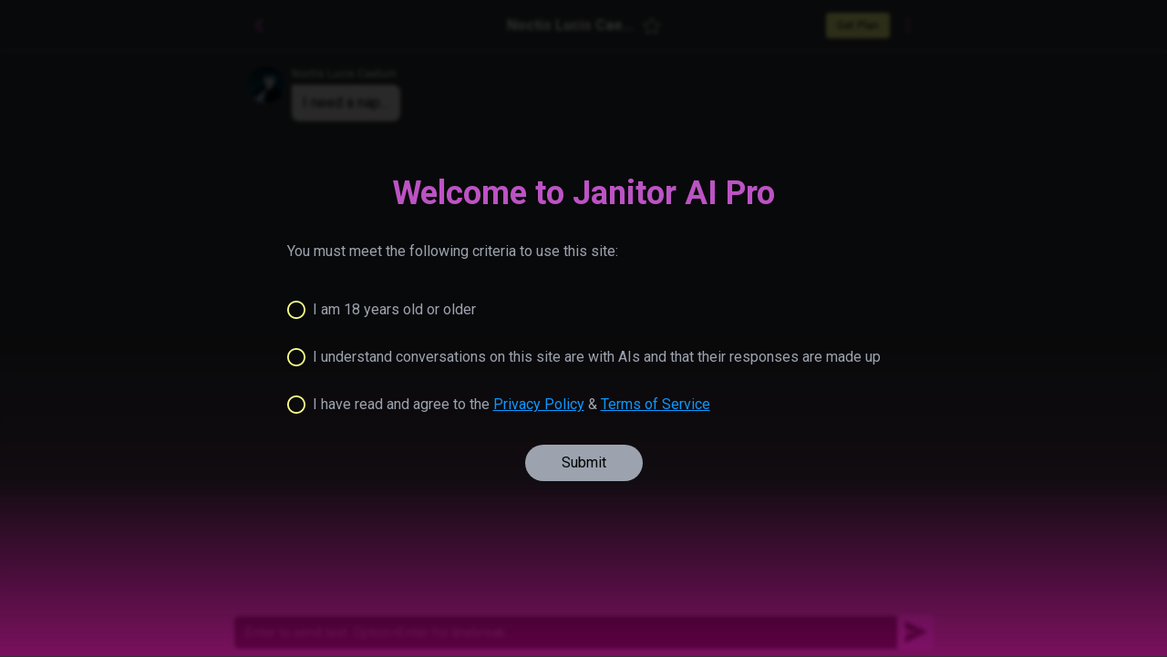

--- FILE ---
content_type: text/html; charset=utf-8
request_url: https://janitorai.pro/character/2361de24-8ed9-440c-8b17-75ceb03b809e/chat
body_size: 5286
content:
<!DOCTYPE html><html lang="en" class="h-full w-full overflow-hidden"><head><meta charSet="utf-8"/><link rel="preconnect" href="https://fonts.googleapis.com"/><link rel="preconnect" href="https://fonts.gstatic.com" crossorigin="anonymous"/><link rel="stylesheet" href="/_next/static/css/353cd0e2e27689b6.css" data-precedence="next"/><link rel="stylesheet" href="/_next/static/css/230540d8d648a31d.css" data-precedence="next"/><link rel="preload" href="/_next/static/chunks/webpack-cd555fb5f7d96156.js" as="script"/><link rel="preload" href="/_next/static/chunks/87bc1fd9-6c5062b346ac3578.js" as="script"/><link rel="preload" href="/_next/static/chunks/125-a3863d9edcf10826.js" as="script"/><link rel="preload" href="/_next/static/chunks/main-app-7ba38c7a0d1570c1.js" as="script"/><link rel="preload" as="script" href="https://cdnjs.cloudflare.com/ajax/libs/flowbite/1.7.0/flowbite.min.js"/><link rel="apple-touch-icon" sizes="180x180" href="/apple-touch-icon.png"/><link rel="icon" type="image/png" sizes="32x32" href="/favicon-32x32.png"/><link rel="icon" type="image/png" sizes="16x16" href="/favicon-16x16.png"/><link rel="manifest" href="/site.webmanifest"/><title>Chat with Noctis Lucis Caelum | Total: 7 chats, 392 messages | Janitor AI Pro - Wow such bots</title><meta name="description" content="Noctis Lucis Caelum: Noctis is the son of King Regis, and travels along with his close friends, Gladiolus Amicitia, Ignis Scientia, and Prompto Argentum. He departs his home of Insomnia to Altissia to marry Lunafreya Nox Fleuret and solidify a political union. He is thrust in | Janitor AI Pro - Wow such bots"/><link rel="author" href="JanitorAIPro#7401982"/><meta name="keywords" content="Janitor AI,Janitor AI Pro,NSFW AI Chat"/><meta name="viewport" content="width=device-width, initial-scale=1"/><meta name="publisher" content="Janitor AI Pro"/><meta property="og:title" content="Chat with Noctis Lucis Caelum | Total: 7 chats, 392 messages | Janitor AI Pro - Wow such bots"/><meta property="og:description" content="Noctis Lucis Caelum: Noctis is the son of King Regis, and travels along with his close friends, Gladiolus Amicitia, Ignis Scientia, and Prompto Argentum. He departs his home of Insomnia to Altissia to marry Lunafreya Nox Fleuret and solidify a political union. He is thrust in - I need a nap…"/><meta property="og:url" content="https://janitorai.pro/character/chat/2361de24-8ed9-440c-8b17-75ceb03b809e"/><meta property="og:image" content="https://cdn.janitoraichat.com/images/2832754f-fe95-494b-9d0a-e46efbcee20b.jpeg"/><meta name="twitter:card" content="summary"/><meta name="twitter:title" content="Chat with Noctis Lucis Caelum | Total: 7 chats, 392 messages | Janitor AI Pro - Wow such bots"/><meta name="twitter:description" content="Noctis Lucis Caelum: Noctis is the son of King Regis, and travels along with his close friends, Gladiolus Amicitia, Ignis Scientia, and Prompto Argentum. He departs his home of Insomnia to Altissia to marry Lunafreya Nox Fleuret and solidify a political union. He is thrust in - I need a nap…"/><meta name="twitter:image" content="https://cdn.janitoraichat.com/images/2832754f-fe95-494b-9d0a-e46efbcee20b.jpeg"/><link href="https://fonts.googleapis.com/css2?family=Roboto:ital,wght@0,100;0,300;0,400;0,500;0,700;0,900;1,100;1,300;1,400;1,500;1,700;1,900&amp;family=Zen+Maru+Gothic:wght@300;400;500;700;900&amp;display=swap" rel="stylesheet"/><script src="/_next/static/chunks/polyfills-78c92fac7aa8fdd8.js" noModule=""></script></head><body class="font-roboto h-full bg-main-bg"><noscript>
              <iframe
                src="https://www.googletagmanager.com/ns.html?id=GTM-PHGZ44KB"
                height="0"
                width="0"
                style="display:none;visibility:hidden"
              /></noscript><script type="application/ld+json">{"@context":"https://schema.org","@type":"WebApplication","name":"Janitor AI Pro - Wow such bots","description":"Janitor AI Pro offers you NSFW AI chats without filters. Experience unfiltered interactions with our Janitor AI characters.","applicationCategory":"Multimedia","operatingSystem":"Windows, macOS, Linux, iOS, Android","offers":{"@type":"Offer","category":"free","price":"0","priceCurrency":"USD"},"aggregateRating":{"@type":"AggregateRating","worstRating":0,"bestRating":5,"ratingValue":4.8,"ratingCount":395}}</script><script>(self.__next_s=self.__next_s||[]).push(["https://cdnjs.cloudflare.com/ajax/libs/flowbite/1.7.0/flowbite.min.js"])</script><!--$--><!--/$--><!--$--><!--/$--><div class="flex w-full h-full justify-center items-center"><div class="text-center"><div role="status"><svg aria-hidden="true" class="inline w-10 h-10 mr-2 text-gray-200 fill-main-primary animate-spin undefined" viewBox="0 0 100 101" fill="none" xmlns="http://www.w3.org/2000/svg"><path d="M100 50.5908C100 78.2051 77.6142 100.591 50 100.591C22.3858 100.591 0 78.2051 0 50.5908C0 22.9766 22.3858 0.59082 50 0.59082C77.6142 0.59082 100 22.9766 100 50.5908ZM9.08144 50.5908C9.08144 73.1895 27.4013 91.5094 50 91.5094C72.5987 91.5094 90.9186 73.1895 90.9186 50.5908C90.9186 27.9921 72.5987 9.67226 50 9.67226C27.4013 9.67226 9.08144 27.9921 9.08144 50.5908Z" fill="currentColor"></path><path d="M93.9676 39.0409C96.393 38.4038 97.8624 35.9116 97.0079 33.5539C95.2932 28.8227 92.871 24.3692 89.8167 20.348C85.8452 15.1192 80.8826 10.7238 75.2124 7.41289C69.5422 4.10194 63.2754 1.94025 56.7698 1.05124C51.7666 0.367541 46.6976 0.446843 41.7345 1.27873C39.2613 1.69328 37.813 4.19778 38.4501 6.62326C39.0873 9.04874 41.5694 10.4717 44.0505 10.1071C47.8511 9.54855 51.7191 9.52689 55.5402 10.0491C60.8642 10.7766 65.9928 12.5457 70.6331 15.2552C75.2735 17.9648 79.3347 21.5619 82.5849 25.841C84.9175 28.9121 86.7997 32.2913 88.1811 35.8758C89.083 38.2158 91.5421 39.6781 93.9676 39.0409Z" fill="currentFill"></path></svg><span class="sr-only text-black">Loading...</span></div></div></div><script type="application/ld+json">{"@context":"https://schema.org","@type":"WebApplication","name":"Chat with Noctis Lucis Caelum- Total: 7 chats, 392 messages - Janitor AI Pro","offers":{"@type":"Offer","category":"free","price":"0"},"aggregateRating":{"@type":"AggregateRating","worstRating":0,"bestRating":5,"ratingValue":5,"ratingCount":7}}</script><script type="application/ld+json">{"@context":"https://schema.org","@type":"ImageObject","contentUrl":"https://cdn.janitoraichat.com/images/2832754f-fe95-494b-9d0a-e46efbcee20b.jpeg","creator":{"@type":"Person","name":"JanitorAIPro#7401982"}}</script><script type="application/ld+json">{"@context":"https://schema.org","@type":"BreadcrumbList","itemListElement":[{"@type":"ListItem","position":1,"name":"Home","item":"https://janitorai.pro"},{"@type":"ListItem","position":2,"name":"Noctis Lucis Caelum","item":"https://janitorai.pro/character/2361de24-8ed9-440c-8b17-75ceb03b809e/details"},{"@type":"ListItem","position":2,"name":"chat","item":"https://janitorai.pro/character/2361de24-8ed9-440c-8b17-75ceb03b809e/chat"}]}</script><div></div><script src="/_next/static/chunks/webpack-cd555fb5f7d96156.js" async=""></script><script src="/_next/static/chunks/87bc1fd9-6c5062b346ac3578.js" async=""></script><script src="/_next/static/chunks/125-a3863d9edcf10826.js" async=""></script><script src="/_next/static/chunks/main-app-7ba38c7a0d1570c1.js" async=""></script><script>(self.__next_f=self.__next_f||[]).push([0])</script><script>self.__next_f.push([1,"0:\"$L1\"\n"])</script><script>self.__next_f.push([1,"2:HL[\"/_next/static/css/353cd0e2e27689b6.css\",{\"as\":\"style\"}]\n3:HL[\"/_next/static/css/230540d8d648a31d.css\",{\"as\":\"style\"}]\n"])</script><script>self.__next_f.push([1,"4:I{\"id\":2353,\"chunks\":[\"2272:static/chunks/webpack-cd555fb5f7d96156.js\",\"2704:static/chunks/87bc1fd9-6c5062b346ac3578.js\",\"125:static/chunks/125-a3863d9edcf10826.js\"],\"name\":\"default\",\"async\":false}\n6:I{\"id\":47330,\"chunks\":[\"2272:static/chunks/webpack-cd555fb5f7d96156.js\",\"2704:static/chunks/87bc1fd9-6c5062b346ac3578.js\",\"125:static/chunks/125-a3863d9edcf10826.js\"],\"name\":\"\",\"async\":false}\n7:I{\"id\":49180,\"chunks\":[\"2272:static/chunks/webpack-cd555fb5f7d96156.js\",\"2704:static/chunks/87bc1fd9-6c5062b346ac357"])</script><script>self.__next_f.push([1,"8.js\",\"125:static/chunks/125-a3863d9edcf10826.js\"],\"name\":\"default\",\"async\":false}\n8:I{\"id\":92306,\"chunks\":[\"2272:static/chunks/webpack-cd555fb5f7d96156.js\",\"2704:static/chunks/87bc1fd9-6c5062b346ac3578.js\",\"125:static/chunks/125-a3863d9edcf10826.js\"],\"name\":\"default\",\"async\":false}\n"])</script><script>self.__next_f.push([1,"1:[[],[\"$\",\"$L4\",null,{\"buildId\":\"4qxFYlzc_bR31LZ4dKhTG\",\"assetPrefix\":\"\",\"initialCanonicalUrl\":\"/character/2361de24-8ed9-440c-8b17-75ceb03b809e/chat\",\"initialTree\":[\"\",{\"children\":[[\"locale\",\"en\",\"d\"],{\"children\":[\"(chatbot)\",{\"children\":[\"character\",{\"children\":[[\"character_id\",\"2361de24-8ed9-440c-8b17-75ceb03b809e\",\"d\"],{\"children\":[\"chat\",{\"children\":[\"__PAGE__\",{}]}]}]}]}]},\"$undefined\",\"$undefined\",true]}],\"initialHead\":[\"$L5\",null],\"globalErrorComponent\":\"$6\",\"notFound\":\"$undefined\",\"asNotFound\":false,\"children\":[\"$\",\"$L7\",null,{\"parallelRouterKey\":\"children\",\"segmentPath\":[\"children\"],\"error\":\"$undefined\",\"errorStyles\":\"$undefined\",\"loading\":\"$undefined\",\"loadingStyles\":\"$undefined\",\"hasLoading\":false,\"template\":[\"$\",\"$L8\",null,{}],\"templateStyles\":\"$undefined\",\"notFound\":\"$undefined\",\"notFoundStyles\":\"$undefined\",\"childProp\":{\"current\":[\"$L9\",null],\"segment\":[\"locale\",\"en\",\"d\"]},\"styles\":[[\"$\",\"link\",\"0\",{\"rel\":\"stylesheet\",\"href\":\"/_next/static/css/353cd0e2e27689b6.css\",\"precedence\":\"next\"}]]}]}]]\n"])</script><script>self.__next_f.push([1,"a:I{\"id\":67676,\"chunks\":[\"7095:static/chunks/7095-99a9ef2b722f7d08.js\",\"1322:static/chunks/1322-d476410cd51d404f.js\",\"6115:static/chunks/6115-0728a440e2d74e9b.js\",\"1203:static/chunks/app/[locale]/layout-3dbdf1d28b8e6d87.js\"],\"name\":\"\",\"async\":false}\nb:I{\"id\":57323,\"chunks\":[\"7095:static/chunks/7095-99a9ef2b722f7d08.js\",\"1322:static/chunks/1322-d476410cd51d404f.js\",\"6115:static/chunks/6115-0728a440e2d74e9b.js\",\"1203:static/chunks/app/[locale]/layout-3dbdf1d28b8e6d87.js\"],\"name\":\"\",\"async\":false}\nc:I{\"id\":640"])</script><script>self.__next_f.push([1,"51,\"chunks\":[\"7095:static/chunks/7095-99a9ef2b722f7d08.js\",\"787:static/chunks/787-46884a4d294e788a.js\",\"3720:static/chunks/3720-0c5f849fd31ff769.js\",\"1322:static/chunks/1322-d476410cd51d404f.js\",\"4369:static/chunks/4369-c95c6aeb1c1cf532.js\",\"2831:static/chunks/2831-8f59ec1bb9ccdb59.js\",\"5112:static/chunks/app/[locale]/(chatbot)/layout-bcad9d197c29ef7e.js\"],\"name\":\"\",\"async\":false}\ne:I{\"id\":69035,\"chunks\":[\"7095:static/chunks/7095-99a9ef2b722f7d08.js\",\"1322:static/chunks/1322-d476410cd51d404f.js\",\"6115:stati"])</script><script>self.__next_f.push([1,"c/chunks/6115-0728a440e2d74e9b.js\",\"1203:static/chunks/app/[locale]/layout-3dbdf1d28b8e6d87.js\"],\"name\":\"\",\"async\":false}\n"])</script><script>self.__next_f.push([1,"9:[\"$\",\"html\",null,{\"lang\":\"en\",\"className\":\"h-full w-full overflow-hidden\",\"children\":[[\"$\",\"head\",null,{\"children\":[[\"$\",\"link\",null,{\"rel\":\"apple-touch-icon\",\"sizes\":\"180x180\",\"href\":\"/apple-touch-icon.png\"}],[\"$\",\"link\",null,{\"rel\":\"icon\",\"type\":\"image/png\",\"sizes\":\"32x32\",\"href\":\"/favicon-32x32.png\"}],[\"$\",\"link\",null,{\"rel\":\"icon\",\"type\":\"image/png\",\"sizes\":\"16x16\",\"href\":\"/favicon-16x16.png\"}],[\"$\",\"link\",null,{\"rel\":\"manifest\",\"href\":\"/site.webmanifest\"}],[\"$\",\"link\",null,{\"rel\":\"preconnect\",\"href\":\"https://fonts.googleapis.com\"}],[\"$\",\"link\",null,{\"rel\":\"preconnect\",\"href\":\"https://fonts.gstatic.com\",\"crossOrigin\":\"anonymous\"}],[\"$\",\"link\",null,{\"href\":\"https://fonts.googleapis.com/css2?family=Roboto:ital,wght@0,100;0,300;0,400;0,500;0,700;0,900;1,100;1,300;1,400;1,500;1,700;1,900\u0026family=Zen+Maru+Gothic:wght@300;400;500;700;900\u0026display=swap\",\"rel\":\"stylesheet\"}]]}],[\"$\",\"body\",null,{\"className\":\"font-roboto h-full bg-main-bg\",\"children\":[[\"$\",\"noscript\",null,{\"dangerouslySetInnerHTML\":{\"__html\":\"\\n              \u003ciframe\\n                src=\\\"https://www.googletagmanager.com/ns.html?id=GTM-PHGZ44KB\\\"\\n                height=\\\"0\\\"\\n                width=\\\"0\\\"\\n                style=\\\"display:none;visibility:hidden\\\"\\n              /\u003e\"}}],[\"$\",\"$La\",null,{\"id\":\"gtm\",\"strategy\":\"afterInteractive\",\"dangerouslySetInnerHTML\":{\"__html\":\"(function(w,d,s,l,i){w[l]=w[l]||[];w[l].push({'gtm.start':\\n        new Date().getTime(),event:'gtm.js'});var f=d.getElementsByTagName(s)[0],\\n        j=d.createElement(s),dl=l!='dataLayer'?'\u0026l='+l:'';j.async=true;j.src=\\n        'https://www.googletagmanager.com/gtm.js?id='+i+dl;f.parentNode.insertBefore(j,f);\\n      })(window,document,'script','dataLayer','GTM-PHGZ44KB');\"}}],[\"$\",\"script\",null,{\"type\":\"application/ld+json\",\"dangerouslySetInnerHTML\":{\"__html\":\"{\\\"@context\\\":\\\"https://schema.org\\\",\\\"@type\\\":\\\"WebApplication\\\",\\\"name\\\":\\\"Janitor AI Pro - Wow such bots\\\",\\\"description\\\":\\\"Janitor AI Pro offers you NSFW AI chats without filters. Experience unfiltered interactions with our Janitor AI characters.\\\",\\\"applicationCategory\\\":\\\"Multimedia\\\",\\\"operatingSystem\\\":\\\"Windows, macOS, Linux, iOS, Android\\\",\\\"offers\\\":{\\\"@type\\\":\\\"Offer\\\",\\\"category\\\":\\\"free\\\",\\\"price\\\":\\\"0\\\",\\\"priceCurrency\\\":\\\"USD\\\"},\\\"aggregateRating\\\":{\\\"@type\\\":\\\"AggregateRating\\\",\\\"worstRating\\\":0,\\\"bestRating\\\":5,\\\"ratingValue\\\":4.8,\\\"ratingCount\\\":395}}\"}}],[\"$\",\"$La\",null,{\"strategy\":\"beforeInteractive\",\"id\":\"flowbite\",\"src\":\"https://cdnjs.cloudflare.com/ajax/libs/flowbite/1.7.0/flowbite.min.js\"}],[\"$\",\"$Lb\",null,{\"locale\":\"en\",\"messages\":{\"Index\":{\"title\":\"Hello world!\"}},\"children\":[\"$\",\"$L7\",null,{\"parallelRouterKey\":\"children\",\"segmentPath\":[\"children\",[\"locale\",\"en\",\"d\"],\"children\"],\"error\":\"$undefined\",\"errorStyles\":\"$undefined\",\"loading\":\"$undefined\",\"loadingStyles\":\"$undefined\",\"hasLoading\":false,\"template\":[\"$\",\"$L8\",null,{}],\"templateStyles\":\"$undefined\",\"notFound\":\"$undefined\",\"notFoundStyles\":\"$undefined\",\"childProp\":{\"current\":[[\"$\",\"$Lc\",null,{\"children\":[\"$\",\"$L7\",null,{\"parallelRouterKey\":\"children\",\"segmentPath\":[\"children\",[\"locale\",\"en\",\"d\"],\"children\",\"(chatbot)\",\"children\"],\"error\":\"$undefined\",\"errorStyles\":\"$undefined\",\"loading\":\"$undefined\",\"loadingStyles\":\"$undefined\",\"hasLoading\":false,\"template\":[\"$\",\"$L8\",null,{}],\"templateStyles\":\"$undefined\",\"notFound\":\"$undefined\",\"notFoundStyles\":\"$undefined\",\"childProp\":{\"current\":[\"$\",\"$L7\",null,{\"parallelRouterKey\":\"children\",\"segmentPath\":[\"children\",[\"locale\",\"en\",\"d\"],\"children\",\"(chatbot)\",\"children\",\"character\",\"children\"],\"error\":\"$undefined\",\"errorStyles\":\"$undefined\",\"loading\":\"$undefined\",\"loadingStyles\":\"$undefined\",\"hasLoading\":false,\"template\":[\"$\",\"$L8\",null,{}],\"templateStyles\":\"$undefined\",\"notFound\":\"$undefined\",\"notFoundStyles\":\"$undefined\",\"childProp\":{\"current\":[\"$\",\"$L7\",null,{\"parallelRouterKey\":\"children\",\"segmentPath\":[\"children\",[\"locale\",\"en\",\"d\"],\"children\",\"(chatbot)\",\"children\",\"character\",\"children\",[\"character_id\",\"2361de24-8ed9-440c-8b17-75ceb03b809e\",\"d\"],\"children\"],\"error\":\"$undefined\",\"errorStyles\":\"$undefined\",\"loading\":\"$undefined\",\"loadingStyles\":\"$undefined\",\"hasLoading\":false,\"template\":[\"$\",\"$L8\",null,{}],\"templateStyles\":\"$undefined\",\"notFound\":\"$undefined\",\"notFoundStyles\":\"$undefined\",\"childProp\":{\"current\":[\"$\",\"$L7\",null,{\"parallelRouterKey\":\"children\",\"segmentPath\":[\"children\",[\"locale\",\"en\",\"d\"],\"children\",\"(chatbot)\",\"children\",\"character\",\"children\",[\"character_id\",\"2361de24-8ed9-440c-8b17-75ceb03b809e\",\"d\"],\"children\",\"chat\",\"children\"],\"error\":\"$undefined\",\"errorStyles\":\"$undefined\",\"loading\":\"$undefined\",\"loadingStyles\":\"$undefined\",\"hasLoading\":false,\"template\":[\"$\",\"$L8\",null,{}],\"templateStyles\":\"$undefined\",\"notFound\":\"$undefined\",\"notFoundStyles\":\"$undefined\",\"childProp\":{\"current\":[\"$Ld\",null],\"segment\":\"__PAGE__\"},\"styles\":[[\"$\",\"link\",\"0\",{\"rel\":\"stylesheet\",\"href\":\"/_next/static/css/230540d8d648a31d.css\",\"precedence\":\"next\"}]]}],\"segment\":\"chat\"},\"styles\":[]}],\"segment\":[\"character_id\",\"2361de24-8ed9-440c-8b17-75ceb03b809e\",\"d\"]},\"styles\":[]}],\"segment\":\"character\"},\"styles\":[]}],\"params\":{\"locale\":\"en\"}}],null],\"segment\":\"(chatbot)\"},\"styles\":[]}]}],[\"$\",\"$Le\",null,{}]]}]]}]\n"])</script><script>self.__next_f.push([1,"f:I{\"id\":27341,\"chunks\":[\"7095:static/chunks/7095-99a9ef2b722f7d08.js\",\"787:static/chunks/787-46884a4d294e788a.js\",\"3029:static/chunks/3029-193fbd0c7248e543.js\",\"3720:static/chunks/3720-0c5f849fd31ff769.js\",\"1322:static/chunks/1322-d476410cd51d404f.js\",\"5169:static/chunks/5169-cfc6a2e80c78e29c.js\",\"6927:static/chunks/6927-75c5c60e1c516784.js\",\"3766:static/chunks/3766-f1fd9a8acbe9f7ee.js\",\"7808:static/chunks/7808-bcd79a189536f96d.js\",\"3880:static/chunks/3880-f42acde44a1604f9.js\",\"3233:static/chunks/3233-5c596d9986f2160d.js\",\"2941:static/chunks/2941-cd719ee9d2c2e92e.js\",\"2955:static/chunks/app/[locale]/(chatbot)/character/[character_id]/chat/page-a7b1706aa94d66e2.js\"],\"name\":\"\",\"async\":false}\n"])</script><script>self.__next_f.push([1,"d:[[\"$\",\"$Lf\",null,{\"character\":{\"id\":\"2361de24-8ed9-440c-8b17-75ceb03b809e\",\"name\":\"Noctis Lucis Caelum\",\"greeting\":\"I need a nap…\",\"avatar\":\"https://cdn.janitoraichat.com/images/2832754f-fe95-494b-9d0a-e46efbcee20b.jpeg\",\"ownId\":\"00000000-0000-0000-0000-000000000000\",\"visibility\":3,\"enabledVisibility\":1,\"banTypes\":[]},\"reportReason\":[{\"id\":1,\"content\":\"This character's rating is wrong. (Belong to NSFW)\",\"complaintType\":1},{\"id\":2,\"content\":\"This character contains advertisements, spam.\",\"complaintType\":1},{\"id\":3,\"content\":\"This character is low-quality.\",\"complaintType\":1},{\"id\":4,\"content\":\"This Character is underage.\",\"complaintType\":1},{\"id\":5,\"content\":\"Others (Please specify)\",\"complaintType\":2},{\"id\":6,\"content\":\"Photos that show genitals or fully-nude.\",\"complaintType\":1},{\"id\":7,\"content\":\"Use someone else's real photo as the character photo.\",\"complaintType\":1},{\"id\":8,\"content\":\"Plagiarizing others' work.\",\"complaintType\":1},{\"id\":9,\"content\":\"Promoting suicide or self-harm\",\"complaintType\":1},{\"id\":10,\"content\":\"Violent or terrorist organizations\",\"complaintType\":1},{\"id\":11,\"content\":\"Politically sensitive content\",\"complaintType\":1}]}],[\"$\",\"script\",null,{\"type\":\"application/ld+json\",\"dangerouslySetInnerHTML\":{\"__html\":\"{\\\"@context\\\":\\\"https://schema.org\\\",\\\"@type\\\":\\\"WebApplication\\\",\\\"name\\\":\\\"Chat with Noctis Lucis Caelum- Total: 7 chats, 392 messages - Janitor AI Pro\\\",\\\"offers\\\":{\\\"@type\\\":\\\"Offer\\\",\\\"category\\\":\\\"free\\\",\\\"price\\\":\\\"0\\\"},\\\"aggregateRating\\\":{\\\"@type\\\":\\\"AggregateRating\\\",\\\"worstRating\\\":0,\\\"bestRating\\\":5,\\\"ratingValue\\\":5,\\\"ratingCount\\\":7}}\"}}],[\"$\",\"script\",null,{\"type\":\"application/ld+json\",\"dangerouslySetInnerHTML\":{\"__html\":\"{\\\"@context\\\":\\\"https://schema.org\\\",\\\"@type\\\":\\\"ImageObject\\\",\\\"contentUrl\\\":\\\"https://cdn.janitoraichat.com/images/2832754f-fe95-494b-9d0a-e46efbcee20b.jpeg\\\",\\\"creator\\\":{\\\"@type\\\":\\\"Person\\\",\\\"name\\\":\\\"JanitorAIPro#7401982\\\"}}\"}}],[\"$\",\"script\",null,{\"type\":\"application/ld+json\",\"dangerouslySetInnerHTML\":{\"__html\":\"{\\\"@context\\\":\\\"https://schema.org\\\",\\\"@type\\\":\\\"BreadcrumbList\\\",\\\"itemListElement\\\":[{\\\"@type\\\":\\\"ListItem\\\",\\\"position\\\":1,\\\"name\\\":\\\"Home\\\",\\\"item\\\":\\\"https://janitorai.pro\\\"},{\\\"@type\\\":\\\"ListItem\\\",\\\"position\\\":2,\\\"name\\\":\\\"Noctis Lucis Caelum\\\",\\\"item\\\":\\\"https://janitorai.pro/character/2361de24-8ed9-440c-8b17-75ceb03b809e/details\\\"},{\\\"@type\\\":\\\"ListItem\\\",\\\"position\\\":2,\\\"name\\\":\\\"chat\\\",\\\"item\\\":\\\"https://janitorai.pro/character/2361de24-8ed9-440c-8b17-75ceb03b809e/chat\\\"}]}\"}}]]\n"])</script><script>self.__next_f.push([1,"5:[[\"$\",\"meta\",\"0\",{\"charSet\":\"utf-8\"}],[\"$\",\"title\",\"1\",{\"children\":\"Chat with Noctis Lucis Caelum | Total: 7 chats, 392 messages | Janitor AI Pro - Wow such bots\"}],[\"$\",\"meta\",\"2\",{\"name\":\"description\",\"content\":\"Noctis Lucis Caelum: Noctis is the son of King Regis, and travels along with his close friends, Gladiolus Amicitia, Ignis Scientia, and Prompto Argentum. He departs his home of Insomnia to Altissia to marry Lunafreya Nox Fleuret and solidify a political union. He is thrust in | Janitor AI Pro - Wow such bots\"}],[\"$\",\"link\",\"3\",{\"rel\":\"author\",\"href\":\"JanitorAIPro#7401982\"}],[\"$\",\"meta\",\"4\",{\"name\":\"keywords\",\"content\":\"Janitor AI,Janitor AI Pro,NSFW AI Chat\"}],[\"$\",\"meta\",\"5\",{\"name\":\"viewport\",\"content\":\"width=device-width, initial-scale=1\"}],[\"$\",\"meta\",\"6\",{\"name\":\"publisher\",\"content\":\"Janitor AI Pro\"}],[\"$\",\"meta\",\"7\",{\"property\":\"og:title\",\"content\":\"Chat with Noctis Lucis Caelum | Total: 7 chats, 392 messages | Janitor AI Pro - Wow such bots\"}],[\"$\",\"meta\",\"8\",{\"property\":\"og:description\",\"content\":\"Noctis Lucis Caelum: Noctis is the son of King Regis, and travels along with his close friends, Gladiolus Amicitia, Ignis Scientia, and Prompto Argentum. He departs his home of Insomnia to Altissia to marry Lunafreya Nox Fleuret and solidify a political union. He is thrust in - I need a nap…\"}],[\"$\",\"meta\",\"9\",{\"property\":\"og:url\",\"content\":\"https://janitorai.pro/character/chat/2361de24-8ed9-440c-8b17-75ceb03b809e\"}],[\"$\",\"meta\",\"10\",{\"property\":\"og:image\",\"content\":\"https://cdn.janitoraichat.com/images/2832754f-fe95-494b-9d0a-e46efbcee20b.jpeg\"}],[\"$\",\"meta\",\"11\",{\"name\":\"twitter:card\",\"content\":\"summary\"}],[\"$\",\"meta\",\"12\",{\"name\":\"twitter:title\",\"content\":\"Chat with Noctis Lucis Caelum | Total: 7 chats, 392 messages | Janitor AI Pro - Wow such bots\"}],[\"$\",\"meta\",\"13\",{\"name\":\"twitter:description\",\"content\":\"Noctis Lucis Caelum: Noctis is the son of King Regis, and travels along with his close friends, Gladiolus Amicitia, Ignis Scientia, and Prompto Argentum. He departs his home of Insomnia to Altissia to marry Lunafreya Nox Fleuret and solidify a political union. He is thrust in - I need a nap…\"}],[\"$\",\"meta\",\"14\",{\"name\":\"twitter:image\",\"content\":\"https://cdn.janitoraichat.com/images/2832754f-fe95-494b-9d0a-e46efbcee20b.jpeg\"}]]\n"])</script><script defer src="https://static.cloudflareinsights.com/beacon.min.js/vcd15cbe7772f49c399c6a5babf22c1241717689176015" integrity="sha512-ZpsOmlRQV6y907TI0dKBHq9Md29nnaEIPlkf84rnaERnq6zvWvPUqr2ft8M1aS28oN72PdrCzSjY4U6VaAw1EQ==" data-cf-beacon='{"version":"2024.11.0","token":"3359a7304e254ea1a20a91ea1e73b71c","r":1,"server_timing":{"name":{"cfCacheStatus":true,"cfEdge":true,"cfExtPri":true,"cfL4":true,"cfOrigin":true,"cfSpeedBrain":true},"location_startswith":null}}' crossorigin="anonymous"></script>
</body></html>

--- FILE ---
content_type: text/css; charset=UTF-8
request_url: https://janitorai.pro/_next/static/css/0db721c289e33577.css
body_size: 93
content:
.FormFieldTitle{display:block;font-size:1.25rem;font-weight:500;line-height:1.5rem;--tw-text-opacity:1;color:rgb(188 83 196/var(--tw-text-opacity))}.FormFieldTitle.require:after{margin-left:.25rem;--tw-text-opacity:1;color:rgb(240 82 82/var(--tw-text-opacity));--tw-content:"*";content:var(--tw-content)}.FormFieldDescription{margin-top:.25rem;font-size:.875rem;line-height:1.25rem;--tw-text-opacity:1;color:rgb(189 196 200/var(--tw-text-opacity))}.FormFieldTextArea{margin-top:1rem;display:block;width:100%;border-radius:.375rem;border-width:1px;padding-top:.375rem;padding-bottom:.375rem;font-size:.875rem;line-height:1.5rem;--tw-text-opacity:1;color:rgb(17 24 39/var(--tw-text-opacity));--tw-shadow:0 1px 2px 0 rgba(0,0,0,.05);--tw-shadow-colored:0 1px 2px 0 var(--tw-shadow-color);box-shadow:var(--tw-ring-offset-shadow,0 0 #0000),var(--tw-ring-shadow,0 0 #0000),var(--tw-shadow);--tw-ring-offset-shadow:var(--tw-ring-inset) 0 0 0 var(--tw-ring-offset-width) var(--tw-ring-offset-color);--tw-ring-shadow:var(--tw-ring-inset) 0 0 0 calc(1px + var(--tw-ring-offset-width)) var(--tw-ring-color);box-shadow:var(--tw-ring-offset-shadow),var(--tw-ring-shadow),var(--tw-shadow,0 0 #0000);--tw-ring-inset:inset;--tw-ring-opacity:1;--tw-ring-color:rgb(209 213 219/var(--tw-ring-opacity))}.FormFieldTextArea::-moz-placeholder{--tw-text-opacity:1;color:rgb(156 163 175/var(--tw-text-opacity))}.FormFieldTextArea::placeholder{--tw-text-opacity:1;color:rgb(156 163 175/var(--tw-text-opacity))}.FormFieldTextArea:focus{--tw-ring-offset-shadow:var(--tw-ring-inset) 0 0 0 var(--tw-ring-offset-width) var(--tw-ring-offset-color);--tw-ring-shadow:var(--tw-ring-inset) 0 0 0 calc(2px + var(--tw-ring-offset-width)) var(--tw-ring-color);box-shadow:var(--tw-ring-offset-shadow),var(--tw-ring-shadow),var(--tw-shadow,0 0 #0000);--tw-ring-inset:inset;--tw-ring-opacity:1;--tw-ring-color:rgb(88 80 236/var(--tw-ring-opacity))}.FormFieldError{margin-top:.5rem;border-radius:.25rem;--tw-bg-opacity:1;background-color:rgb(248 180 180/var(--tw-bg-opacity));padding:.5rem 1rem;font-size:.875rem;line-height:1.25rem;--tw-text-opacity:1;color:rgb(155 28 28/var(--tw-text-opacity))}

--- FILE ---
content_type: application/javascript; charset=UTF-8
request_url: https://janitorai.pro/_next/static/chunks/3233-5c596d9986f2160d.js
body_size: 4330
content:
"use strict";(self.webpackChunk_N_E=self.webpackChunk_N_E||[]).push([[3233],{55781:function(e,t,a){a.d(t,{K2:function(){return u},s$:function(){return c},x2:function(){return l}});var i=a(63955),n=a(88874),r=a(75237),o=a(56382),s=a(27753);let l=e=>{let{title:t,message:a,autoClose:o,withBorder:s=!1}=e;n.N9.show({title:t||"Error",message:a,withBorder:s,color:"red",icon:(0,i.jsx)(r.Z,{}),autoClose:o||3e3})},c=e=>{let{title:t,message:a,autoClose:r,withBorder:s=!1}=e;n.N9.show({title:t||"Success",message:a,withBorder:s,color:"teal",icon:(0,i.jsx)(o.Z,{}),autoClose:r||3e3})},u=e=>{let{title:t,message:a,autoClose:r,withBorder:o=!1}=e;n.N9.show({title:t||"Warning",message:a,withBorder:o,color:"orange",icon:(0,i.jsx)(s.Z,{}),autoClose:r||3e3})}},95933:function(e,t,a){a.d(t,{B:function(){return y},Z:function(){return h}});var i=a(63955),n=a(82310),r=a(59484),o=a(91583),s=a(92967),l=a(82561),c=a(56008),u=a(3639),d=a(35846),m=a.n(d),p=a(11262);let y=(0,l.Ue)(e=>({open:!1,setOpen:t=>e({open:t})}));function h(){let e=y(e=>e.open),t=y(e=>e.setOpen);(0,c.useRouter)();let a=(0,p.Z)();return(0,n.useEffect)(()=>{e&&(0,u.KN)("login")},[e]),(0,n.useEffect)(()=>{t(!1)},[]),(0,i.jsx)(r.u.Root,{show:e,as:n.Fragment,children:(0,i.jsxs)(o.V,{as:"div",className:"relative z-50",onClose:t,children:[(0,i.jsx)(r.u.Child,{as:n.Fragment,enter:"ease-out duration-300",enterFrom:"opacity-0",enterTo:"opacity-100",leave:"ease-in duration-200",leaveFrom:"opacity-100",leaveTo:"opacity-0",children:(0,i.jsx)("div",{className:"fixed inset-0 bg-gray-500 bg-opacity-75 transition-opacity"})}),(0,i.jsx)("div",{className:"fixed inset-0 z-50 overflow-y-auto",children:(0,i.jsx)("div",{className:"flex min-h-full items-center justify-center p-4 text-center sm:items-center sm:p-0",children:(0,i.jsx)(r.u.Child,{as:n.Fragment,enter:"ease-out duration-300",enterFrom:"opacity-0 translate-y-4 sm:translate-y-0 sm:scale-95",enterTo:"opacity-100 translate-y-0 sm:scale-100",leave:"ease-in duration-200",leaveFrom:"opacity-100 translate-y-0 sm:scale-100",leaveTo:"opacity-0 translate-y-4 sm:translate-y-0 sm:scale-95",children:(0,i.jsxs)(o.V.Panel,{className:"relative transform overflow-hidden rounded-lg bg-main-bg px-4 pb-4 pt-5 text-left shadow-xl transition-all sm:my-8 sm:w-full sm:max-w-sm sm:p-6",children:[(0,i.jsxs)("div",{children:[(0,i.jsx)("div",{className:"mx-auto flex h-12 w-12 items-center justify-center rounded-full bg-red-100",children:(0,i.jsx)(s.Z,{className:"h-6 w-6 text-red-600","aria-hidden":"true"})}),(0,i.jsxs)("div",{className:"mt-3 text-center sm:mt-5",children:[(0,i.jsx)(o.V.Title,{as:"h3",className:"text-base font-semibold leading-6 text-main-white",children:"Login required"}),(0,i.jsx)("div",{className:"mt-2",children:(0,i.jsx)("p",{className:"text-sm text-main-gray",children:"You must be logged in to perform this action"})})]})]}),(0,i.jsx)("div",{className:"mt-5 sm:mt-6",children:(0,i.jsx)(m(),{onClick:()=>{t(!1)},className:"inline-flex w-full justify-center rounded-md bg-main-primary hover:brightness-110 px-3 py-2 text-sm font-semibold text-white shadow-sm focus-visible:outline focus-visible:outline-2 focus-visible:outline-offset-2 focus-visible:outline-main-primary",href:"/".concat(a,"/auth/signin"),children:"Login"})})]})})})})]})})}},44951:function(e,t,a){a.d(t,{Tt:function(){return s},kA:function(){return l}});var i=a(63955),n=a(82310),r=a(34751);let o=(0,n.createContext)({status:"loading",refresh:()=>{}}),s=()=>(0,n.useContext)(o);function l(e){let{children:t}=e,{data:a,update:s,status:l}=(0,r.useSession)(),c=(0,n.useMemo)(()=>(null==a?void 0:a.user)?{user:a.user,refresh:s,status:l}:{refresh:()=>{},status:l},[null==a?void 0:a.user,s,l]);return(0,i.jsx)(o.Provider,{value:c,children:t})}},19068:function(e,t,a){a.d(t,{x:function(){return n}});var i=a(44951);let n=()=>(0,i.Tt)()},3639:function(e,t,a){a.d(t,{HX:function(){return r},IK:function(){return i},KN:function(){return s},Vu:function(){return n},iD:function(){return l},lG:function(){return o}});let i=e=>{var t;null===(t=window.dataLayer)||void 0===t||t.push({event:e,user_id:localStorage.getItem("user_id")||void 0})},n=e=>{i("cus.page_view.".concat(e))},r=e=>{var t;window.user_id=e,null===(t=window.dataLayer)||void 0===t||t.push({event:"authenticated",user_id:e})},o=e=>{i("cus.click_btn.".concat(e))},s=e=>{i("cus.popover.show.".concat(e))},l=e=>{i("cus.behavior.".concat(e))}},93513:function(e,t,a){var i,n;a.d(t,{kv:function(){return i},pO:function(){return o},r4:function(){return r}}),(n=i||(i={}))[n.FREE=0]="FREE",n[n.STANDARD=1]="STANDARD",n[n.PREMIUM=2]="PREMIUM",n[n.DELUXE=3]="DELUXE";let r=e=>{switch(e){case"crushon_sub_standard_monthly":case"crushon_sub_standard_yearly":return i.STANDARD;case"crushon_sub_premium_monthly":case"crushon_sub_premium_yearly":return i.PREMIUM;case"crushon_sub_deluxe_monthly":case"crushon_sub_deluxe_yearly":return i.DELUXE;default:return console.error("invalid google product type",e),i.FREE}},o=e=>s[e],s={[i.FREE]:{name:"Free",features:["50 messages/month","Memory deleted after 7 days of inactivity","Shared chat capacity (may be unavailable during peak times)","Create custom characters","Access community characters","Create private characters"],wrongFeatureTags:[1,2,5],metadata:{msgLimit:25}},[i.STANDARD]:{name:"Standard",features:["1000 messages /month","Limited Memory","Dedicated chat capacity with basic priority","Create custom characters","Access community characters","Enable to create private characters"],wrongFeatureTags:[1],metadata:{msgLimit:1e3}},[i.PREMIUM]:{name:"Premium",features:["5000 messages/month","Good Memory","Dedicated chat capacity with medium priority","Create custom characters","Access community characters","Enable to create private characters"],metadata:{msgLimit:2500}},[i.DELUXE]:{name:"Deluxe",features:["Unlimited messages/month","Maximum Memory","Dedicated chat capacity with high priority","Create custom characters","Access community characters","Enable to create private characters"],metadata:{msgLimit:1e4}}}},63007:function(e,t,a){a.d(t,{i:function(){return _}});var i,n,r,o,s,l,c=a(93513);let u=[{id:void 0,price:{monthly:{id:void 0,label:"$0"},annually:{id:void 0,equivalent:"$0"}},type:c.kv.FREE,...(0,c.pO)(c.kv.FREE),mostPopular:!1},{id:"prod_OHnwzZM72VRFSi",price:{monthly:{id:"price_1NVEKGIHaINJmjFsc2jAMZrw",label:"$2.99"},annually:{id:"price_1NVEKGIHaINJmjFsPyORz39S",label:"$32.99",equivalent:"$2.74",original:"$35.88/y",discount_percentage:"10%",discount:"$2.89"}},type:c.kv.STANDARD,...(0,c.pO)(c.kv.STANDARD),mostPopular:!1},{id:"prod_OFAegriZB6QajG",price:{monthly:{id:"price_1NSgJGIHaINJmjFscLN05Fkq",label:"$12.99"},annually:{id:"price_1NSgJGIHaINJmjFs8LIstB9O",label:"$140.29",equivalent:"$11.69",original:"$155.88/y",discount_percentage:"10%",discount:"$15.59"}},mostPopular:!0,type:c.kv.PREMIUM,...(0,c.pO)(c.kv.PREMIUM)},{id:"prod_OFAgjcbzstIXFh",price:{monthly:{id:"price_1NSgKnIHaINJmjFsKduRMYdH",label:"$39.99"},annually:{id:"price_1NSgKnIHaINJmjFsSIMfmDQR",label:"$431.89",equivalent:"$35.99",original:"$479.88/y",discount_percentage:"10%",discount:"$47.99",additional:"3 Month Free"}},type:c.kv.DELUXE,...(0,c.pO)(c.kv.DELUXE),mostPopular:!1}],d=[{id:void 0,price:{monthly:{id:void 0,label:"$0"},annually:{id:void 0,equivalent:"$0"}},type:c.kv.FREE,...(0,c.pO)(c.kv.FREE),mostPopular:!1},{id:"prod_OIv7vvjtlkNAGV",price:{monthly:{id:"price_1NWJH7IHaINJmjFsByqgcWt7",label:"$2.99"},annually:{id:"price_1NWJH7IHaINJmjFs8iywFJ40",label:"$32.99",equivalent:"$2.74",original:"$35.88/y",discount_percentage:"10%",discount:"$2.89"}},mostPopular:!1,type:c.kv.STANDARD,...(0,c.pO)(c.kv.STANDARD)},{id:"prod_OIv8Rm1ypXpIc2",price:{monthly:{id:"price_1NWJIZIHaINJmjFs08Sy2HLb",label:"$12.99"},annually:{id:"price_1NWJIZIHaINJmjFsZN23crDH",label:"$140.29",equivalent:"$11.69",original:"$155.88/y",discount_percentage:"10%",discount:"$15.59"}},mostPopular:!0,type:c.kv.PREMIUM,...(0,c.pO)(c.kv.PREMIUM)},{id:"prod_OIvAV2yUfTYXyU",price:{monthly:{id:"price_1NWJK6IHaINJmjFs2ZCyTM8L",label:"$39.99"},annually:{id:"price_1NWJK6IHaINJmjFsoGEnsIAx",label:"$431.89",equivalent:"$35.99",original:"$479.88/y",discount_percentage:"10%",discount:"$47.99",additional:"3 Month Free"}},mostPopular:!1,type:c.kv.DELUXE,...(0,c.pO)(c.kv.DELUXE)}],m=[{id:void 0,price:{monthly:{id:void 0,label:"$0"},annually:{id:void 0,equivalent:"$0"}},type:c.kv.FREE,...(0,c.pO)(c.kv.FREE),mostPopular:!1},{id:"prod_OUtBTPn6jBrZ95",price:{monthly:{id:"price_1NhtPDK3zFnDCxCb7Y6DdrP6",label:"$5.99"},annually:{id:"price_1NhtPDK3zFnDCxCb8WPVFE8x",label:"$58.88",equivalent:"$4.9",original:"$178.8/y",discount_percentage:"40%",discount:"$107"}},type:c.kv.STANDARD,...(0,c.pO)(c.kv.STANDARD),mostPopular:!1},{id:"prod_OUtDERmG116q7f",price:{monthly:{id:"price_1NhtRVK3zFnDCxCbCu7uSUDg",label:"$14.99",discount_percentage:"25%",discount:"$5",original:"$19.9/mo"},annually:{id:"price_1NhtRVK3zFnDCxCbb0l3FEaa",label:"$94.88",equivalent:"$14.9",original:"$358.8/y",discount_percentage:"50%",discount:"$180"}},mostPopular:!0,type:c.kv.PREMIUM,...(0,c.pO)(c.kv.PREMIUM)},{id:"prod_OUtEPFwKS3aB4m",price:{monthly:{id:"price_1NhtSQK3zFnDCxCbxARhHjgY",label:"$49.99"},annually:{id:"price_1NhtSQK3zFnDCxCbNZ9ttaLH",label:"$358.88",equivalent:"$49.9",original:"$1198.8/y",discount_percentage:"50%",discount:"$600",additional:"3 Month Free"}},type:c.kv.DELUXE,...(0,c.pO)(c.kv.DELUXE),mostPopular:!1}],p=[{id:void 0,price:{monthly:{id:void 0,label:"$0"},annually:{id:void 0,equivalent:"$0"}},type:c.kv.FREE,...(0,c.pO)(c.kv.FREE),mostPopular:!1},{id:"prod_OVASCs17C2W3L6",price:{monthly:{id:"price_1NiA7aK3zFnDCxCbIkXT3f0U",label:"$5.9"},annually:{id:"price_1NiA7aK3zFnDCxCbwhHHOghc",label:"$58.8",equivalent:"$4.9",original:"$70.8/y",discount_percentage:"20%",discount:"$12"}},type:c.kv.STANDARD,...(0,c.pO)(c.kv.STANDARD),mostPopular:!1},{id:"prod_OVASKCAlk4lMD0",price:{monthly:{id:"price_1NiA7WK3zFnDCxCbwWEPnI3k",label:"$14.9",discount_percentage:"25%",discount:"$5",original:"$19.9/mo"},annually:{id:"price_1NiA7WK3zFnDCxCbOfLk0tFY",label:"$94.8",equivalent:"$7.9",original:"$238.8/y",discount_percentage:"60%",discount:"$143.92"}},type:c.kv.PREMIUM,mostPopular:!0,...(0,c.pO)(c.kv.PREMIUM)},{id:"prod_OVASNTE7HEU1UD",price:{monthly:{id:"price_1NiA7SK3zFnDCxCbWa9i2lMK",label:"$49.9"},annually:{id:"price_1NiA7SK3zFnDCxCbA4cDlJPX",label:"$358.8",equivalent:"$29.9",original:"$598.8/y",discount_percentage:"50%",discount:"$240",additional:"3 Month Free"}},type:c.kv.DELUXE,...(0,c.pO)(c.kv.DELUXE),mostPopular:!1}];var y=a(16674),h=a(14202),v=a(37018),E=a(46927);(i=o||(o={}))[i.PAY_PLATFORM_UNKNOWN=0]="PAY_PLATFORM_UNKNOWN",i[i.STRIPE=1]="STRIPE",i[i.GOOGLE=2]="GOOGLE",i[i.APPLE=3]="APPLE",(n=s||(s={}))[n.UNKNOWN=0]="UNKNOWN",n[n.ACTIVE=1]="ACTIVE",n[n.CANCELLED=2]="CANCELLED",n[n.PENDING=3]="PENDING",n[n.EXPIRED=4]="EXPIRED",n[n.UPGRADED=5]="UPGRADED",(r=l||(l={}))[r.FREE=0]="FREE",r[r.STANDARD_MONTHLY=1]="STANDARD_MONTHLY",r[r.STANDARD_YEARLY=2]="STANDARD_YEARLY",r[r.PREMIUM_MONTHLY=3]="PREMIUM_MONTHLY",r[r.PREMIUM_YEARLY=4]="PREMIUM_YEARLY",r[r.DELUXE_MONTHLY=5]="DELUXE_MONTHLY",r[r.DELUXE_YEARLY=6]="DELUXE_YEARLY";class g extends E.C{create(e){let t={productId:"",price:0,discountedPrice:0,planType:0,payPlatform:0,isAutoRenewal:!1,startTime:0n,expireTime:0n,messageRefreshTime:0n,messageCountLimit:0n,usedMessageCount:0n,createdTime:0n};return globalThis.Object.defineProperty(t,v.C,{enumerable:!1,value:this}),void 0!==e&&(0,h.l)(this,t,e),t}internalBinaryRead(e,t,a,i){let n=null!=i?i:this.create(),r=e.pos+t;for(;e.pos<r;){let[t,i]=e.tag();switch(t){case 1:n.productId=e.string();break;case 2:n.price=e.double();break;case 3:n.discountedPrice=e.double();break;case 4:n.planType=e.int32();break;case 5:n.payPlatform=e.int32();break;case 6:n.isAutoRenewal=e.bool();break;case 7:n.startTime=e.int64().toBigInt();break;case 8:n.expireTime=e.int64().toBigInt();break;case 9:n.messageRefreshTime=e.int64().toBigInt();break;case 10:n.messageCountLimit=e.int64().toBigInt();break;case 11:n.usedMessageCount=e.int64().toBigInt();break;case 12:n.createdTime=e.int64().toBigInt();break;default:let r=a.readUnknownField;if("throw"===r)throw new globalThis.Error("Unknown field ".concat(t," (wire type ").concat(i,") for ").concat(this.typeName));let o=e.skip(i);!1!==r&&(!0===r?y.z.onRead:r)(this.typeName,n,t,i,o)}}return n}internalBinaryWrite(e,t,a){""!==e.productId&&t.tag(1,y.TD.LengthDelimited).string(e.productId),0!==e.price&&t.tag(2,y.TD.Bit64).double(e.price),0!==e.discountedPrice&&t.tag(3,y.TD.Bit64).double(e.discountedPrice),0!==e.planType&&t.tag(4,y.TD.Varint).int32(e.planType),0!==e.payPlatform&&t.tag(5,y.TD.Varint).int32(e.payPlatform),!1!==e.isAutoRenewal&&t.tag(6,y.TD.Varint).bool(e.isAutoRenewal),0n!==e.startTime&&t.tag(7,y.TD.Varint).int64(e.startTime),0n!==e.expireTime&&t.tag(8,y.TD.Varint).int64(e.expireTime),0n!==e.messageRefreshTime&&t.tag(9,y.TD.Varint).int64(e.messageRefreshTime),0n!==e.messageCountLimit&&t.tag(10,y.TD.Varint).int64(e.messageCountLimit),0n!==e.usedMessageCount&&t.tag(11,y.TD.Varint).int64(e.usedMessageCount),0n!==e.createdTime&&t.tag(12,y.TD.Varint).int64(e.createdTime);let i=a.writeUnknownFields;return!1!==i&&(!0==i?y.z.onWrite:i)(this.typeName,e,t),t}constructor(){super("common.Plan",[{no:1,name:"product_id",kind:"scalar",T:9},{no:2,name:"price",kind:"scalar",T:1},{no:3,name:"discounted_price",kind:"scalar",T:1},{no:4,name:"plan_type",kind:"enum",T:()=>["common.PlanType",l]},{no:5,name:"pay_platform",kind:"enum",T:()=>["common.PayPlatform",o]},{no:6,name:"is_auto_renewal",kind:"scalar",T:8},{no:7,name:"start_time",kind:"scalar",T:3,L:0},{no:8,name:"expire_time",kind:"scalar",T:3,L:0},{no:9,name:"message_refresh_time",kind:"scalar",T:3,L:0},{no:10,name:"message_count_limit",kind:"scalar",T:3,L:0},{no:11,name:"used_message_count",kind:"scalar",T:3,L:0},{no:12,name:"created_time",kind:"scalar",T:3,L:0}])}}new g;let _=function(){let e=arguments.length>0&&void 0!==arguments[0]?arguments[0]:1;switch(e){case 1:return d;case 2:return p;default:throw Error("invalid stripeAccountID")}switch(e){case 1:return u;case 2:return m;default:throw Error("invalid stripeAccountID")}}},78186:function(e,t,a){a.d(t,{N:function(){return r}});var i=a(63007),n=a(93513);let r=e=>{var t,a;let i=o({productId:null==e?void 0:null===(t=e.subscription)||void 0===t?void 0:t.product_id,stripeAccountId:null==e?void 0:e.stripe_account_id,platformId:null==e?void 0:null===(a=e.subscription)||void 0===a?void 0:a.platform});return(0,n.pO)(i)},o=e=>{let{productId:t,stripeAccountId:a,platformId:r}=e;switch(a=a||1,r=r||1){case 1:let o=(0,i.i)(a||1).find(e=>e.id==t);if(!o)return console.error("not found stripe tier"),n.kv.FREE;return o.type;case 2:return(0,n.r4)(t||"");default:throw Error("invalid platform")}}},49043:function(e,t,a){a.d(t,{S:function(){return o}});var i=a(46169),n=a(31350),r=a(5829);a(52040);let o=(0,n.t)({config:e=>({transformer:r.ZP,links:[(0,i.N8)({url:"".concat("","/api/trpc"),headers:async()=>({})})]}),ssr:!1})}}]);

--- FILE ---
content_type: application/javascript; charset=UTF-8
request_url: https://janitorai.pro/_next/static/chunks/app/%5Blocale%5D/layout-3dbdf1d28b8e6d87.js
body_size: 7828
content:
(self.webpackChunk_N_E=self.webpackChunk_N_E||[]).push([[1203],{72431:function(){},69102:function(e,t,i){Promise.resolve().then(i.t.bind(i,15456,23)),Promise.resolve().then(i.t.bind(i,76173,23)),Promise.resolve().then(i.t.bind(i,73476,23)),Promise.resolve().then(i.t.bind(i,90761,23)),Promise.resolve().then(i.t.bind(i,67676,23)),Promise.resolve().then(i.bind(i,57323)),Promise.resolve().then(i.bind(i,69035)),Promise.resolve().then(i.t.bind(i,75913,23))},69035:function(e,t,i){"use strict";i.r(t),i.d(t,{default:function(){return y}});var o=i(63955),n=i(82310),r=i(35846),s=i.n(r);function a(e){let t=Object.assign({h1:"h1",p:"p",h2:"h2",ul:"ul",li:"li"},{},e.components);return(0,o.jsxs)(o.Fragment,{children:[(0,o.jsx)(t.h1,{children:"Privacy Policy - Janitor AI Pro"}),"\n",(0,o.jsx)(t.p,{children:'At Janitor AI Pro, which can be accessed via https://janitorai.pro, our primary focus is on protecting the privacy of our visitors. This Privacy Policy explains the information that Janitor AI Pro gathers and records, as well as how we use it. If you require more information or have any questions regarding our Privacy Policy, feel free to get in touch with us. This Privacy Policy applies only to our online activities and is relevant for visitors to our website with respect to the information they share and/or collect on Janitor AI Pro. This policy does not pertain to any information collected offline or through other channels besides this website.\nAdditionally, this Privacy Policy describes how Janitor AI Pro processes personal data and other information through its Application (the "Application") by outlining the types of information Janitor AI Pro collects, the ways in which that information is used, and Janitor AI Pro\'s sharing practices. In the context of this Privacy Policy, Janitor AI Pro acts as the controller.'}),"\n",(0,o.jsx)(t.h2,{children:"Consent"}),"\n",(0,o.jsx)(t.p,{children:"By using our website, you agree to our Privacy Policy and accept its terms."}),"\n",(0,o.jsx)(t.h2,{children:"Information We Gather"}),"\n",(0,o.jsx)(t.p,{children:"When we request your personal information, we will clarify the reasons for requesting it and the personal information you need to provide. If you get in touch with us directly, we might obtain additional information about you, such as your name, email address, phone number, the content of the message and/or attachments you may send us, and any other information you decide to provide. When you create an Account, we may ask for your contact details, including items like name, company name, address, email address, and phone number.\nWe automatically collect the following types of information when you use our Application, including:\npages and files accessed;\naccess times;\nbrowser version;\noperating system;\ndevice ID;\npreviously visited pages (if you access our Application via a link);\nIP address;\napplication information;\nmobile device information;\nsession ID;\nand cookies\nYou may also interact with the Application through social media services or other third-party platforms, such as Facebook, including via third-party social media plugins, integrations, and applications. To understand how social media services and other third-party platforms, plugins, integrations, or applications handle your information, please refer to their respective privacy policies and terms of use, which may enable you to modify your privacy settings.\nWe collect any information that you submit through the chat feature on our Application to respond to your inquiries. This chat feature uses some automated processes to determine how we can best support your request(s)."}),"\n",(0,o.jsx)(t.h2,{children:"How We Utilize Your Information"}),"\n",(0,o.jsx)(t.p,{children:"We use your information:"}),"\n",(0,o.jsxs)(t.ul,{children:["\n",(0,o.jsx)(t.li,{children:"to offer and enhance our Application;"}),"\n",(0,o.jsx)(t.li,{children:"to monitor interactions with our marketing emails;"}),"\n",(0,o.jsx)(t.li,{children:"to carry out surveys;"}),"\n",(0,o.jsx)(t.li,{children:"to safeguard our interests or those of third parties;"}),"\n",(0,o.jsx)(t.li,{children:"to maintain and improve the security of our Application;"}),"\n",(0,o.jsx)(t.li,{children:"to better our service;"}),"\n",(0,o.jsx)(t.li,{children:"to deliver the service you requested;"}),"\n",(0,o.jsx)(t.li,{children:"to prevent misuse of our Application;"}),"\n",(0,o.jsx)(t.li,{children:"to adhere to our legal obligations;"}),"\n",(0,o.jsx)(t.li,{children:"to communicate with you;"}),"\n",(0,o.jsx)(t.li,{children:"for analytics and advertising;"}),"\n",(0,o.jsx)(t.li,{children:"to execute or enforce our agreements;"}),"\n",(0,o.jsx)(t.li,{children:"to conduct hiring;"}),"\n",(0,o.jsx)(t.li,{children:"for load distribution and optimization of our Application;"}),"\n",(0,o.jsx)(t.li,{children:"to provide customer support in connection with our Products;"}),"\n",(0,o.jsx)(t.li,{children:"for any other purpose with your consent.\nWe are not accountable for the privacy practices of any platforms, applications, or services not under our control. We disclose information:"}),"\n",(0,o.jsx)(t.li,{children:"to our affiliates in connection with your use of our services or our business relationship with you;"}),"\n",(0,o.jsx)(t.li,{children:"to contractors, service providers, and other third parties we employ to support our Application;"}),"\n",(0,o.jsx)(t.li,{children:"to fulfill any purpose for which you provide it;"}),"\n",(0,o.jsx)(t.li,{children:"for any other purpose disclosed to you when you provide the information; or"}),"\n",(0,o.jsx)(t.li,{children:"with your consent.\nWe may also share your information:"}),"\n",(0,o.jsx)(t.li,{children:"to comply with any court order, law, or legal process, including responding to any government or regulatory request;"}),"\n",(0,o.jsx)(t.li,{children:"to a buyer or other successor in case of a merger, divestiture, restructuring, reorganization, dissolution, or other sale or transfer of some or all of our assets;"}),"\n",(0,o.jsx)(t.li,{children:"if we believe disclosure is necessary or appropriate to protect our rights, property, or interests, our investors, or others.\nWe only retain information for as long as required to fulfill our contractual or legal obligations or any other permissible purpose for which we have collected it, including to prevent fraud or security incidents. When the relevant retention period has expired, we take measures to permanently delete the information, aggregate it, or anonymize it."}),"\n"]}),"\n",(0,o.jsx)(t.h2,{children:"Log Files"}),"\n",(0,o.jsx)(t.p,{children:"Janitor AI Pro utilizes a standard procedure of employing log files. These files log visitors when they visit websites. All hosting companies do this as part of hosting services' analytics. The information collected by log files includes internet protocol (IP) addresses, browser type, Internet Service Provider (ISP), date and time stamp, referring/exit pages, and possibly the number of clicks. This information is not linked to any personally identifiable information. The purpose of this information is to analyze trends, manage the site, track users' movement on the website, and collect demographic data."}),"\n",(0,o.jsx)(t.h2,{children:"Cookies and Web Beacons"}),"\n",(0,o.jsx)(t.p,{children:"Similar to other websites, Janitor AI Pro uses 'cookies'. These cookies store information, such as visitors' preferences and the pages on the website that the visitor accessed or visited. This information is employed to optimize users' experiences by customizing our web page content based on visitors' browser type and/or other information."}),"\n",(0,o.jsx)(t.h2,{children:"Advertising Partners Privacy Policies"}),"\n",(0,o.jsx)(t.p,{children:"You may consult this list to find the Privacy Policy for each of the advertising partners of Janitor AI Pro.\nThird-party ad servers or ad networks employ technologies like cookies, JavaScript, or Web Beacons in their respective advertisements and links that appear on Janitor AI Pro, which are sent directly to users' browsers. They automatically receive your IP address when this occurs. These technologies are used to gauge the effectiveness of their advertising campaigns and/or to personalize the advertising content that you see on websites you visit.\nPlease note that Janitor AI Pro has no access to or control over these cookies used by third-party advertisers. Third-Party Privacy Policies\nJanitor AI Pro's Privacy Policy does not apply to other advertisers or websites.\nTherefore, we recommend that you consult the respective Privacy Policies of these third-party ad servers for more detailed information. It may include their practices and instructions on how to opt-out of certain options. You can choose to disable cookies through your individual browser options. To obtain more detailed information about cookie management with specific web browsers, it can be found at the browsers' respective websites."}),"\n",(0,o.jsx)(t.h2,{children:"CCPA Privacy Rights (Do Not Sell My Personal Information)"}),"\n",(0,o.jsx)(t.p,{children:"Under the CCPA, among other rights, California consumers have the right to:\nRequest that a business that collects a consumer's personal data disclose the categories and specific pieces of personal data that a business has collected about consumers.\nRequest that a business delete any personal data about the consumer that a business has collected.\nRequest that a business that sells a consumer's personal data, not sell the consumer's personal data.\nIf you make a request, we have one month to respond to you. If you would like to exercise any of these rights, please contact us."}),"\n",(0,o.jsx)(t.h2,{children:"GDPR Data Protection Rights"}),"\n",(0,o.jsx)(t.p,{children:"We would like to ensure you are fully aware of all of your data protection rights. Every user is entitled to the following:\nThe right to access – You have the right to request copies of your personal data. We may charge you a small fee for this service.\nThe right to rectification – You have the right to request that we correct any information you believe is inaccurate. You also have the right to request that we complete the information you believe is incomplete.\nThe right to erasure – You have the right to request that we erase your personal data, under certain conditions.\nThe right to restrict processing – You have the right to request that we restrict the processing of your personal data, under certain conditions.\nThe right to object to processing – You have the right to object to our processing of your personal data, under certain conditions.\nThe right to data portability – You have the right to request that we transfer the data that we have collected to another organization, or directly to you, under certain conditions.\nIf you make a request, we have one month to respond to you. If you would like to exercise any of these rights, please contact us."}),"\n",(0,o.jsx)(t.h2,{children:"Children's Information"}),"\n",(0,o.jsx)(t.p,{children:"An important part of our priority is providing protection for children while using the internet. We encourage parents and guardians to observe, participate in, and/or monitor and guide their online activity.\nJanitor AI Pro does not knowingly collect any Personal Identifiable Information from children under the age of 13. If you believe that your child has provided this kind of information on our website, we strongly encourage you to contact us immediately, and we will do our best efforts to promptly remove such information from our records."})]})}var l=function(e={}){let{wrapper:t}=Object.assign({},{},e.components);return t?(0,o.jsx)(t,Object.assign({},e,{children:(0,o.jsx)(a,e)})):a(e)};function c(){return(0,o.jsx)("article",{className:"prose lg:prose-lg prose-invert mx-auto max-w-5xl h-full prose-a:no-underline prose-hr:mb-4 overflow-y-scroll overflow-hidden p-4",children:(0,o.jsx)(l,{})})}function h(e){let t=Object.assign({h1:"h1",h2:"h2",p:"p",ul:"ul",li:"li"},{},e.components);return(0,o.jsxs)(o.Fragment,{children:[(0,o.jsx)(t.h1,{children:"Terms of Service - Janitor AI Pro"}),"\n",(0,o.jsx)(t.h2,{children:"1. Terms"}),"\n",(0,o.jsx)(t.p,{children:"By accessing this Website, accessible from https://janitorai.pro, you agree to be bound by these Website Terms and Conditions of Use and accept responsibility for compliance with any applicable local laws. If you do not agree with any of these terms, you are not permitted to access this site. The materials contained on this Website are protected by copyright and trademark law."}),"\n",(0,o.jsx)(t.h2,{children:"2. Use License"}),"\n",(0,o.jsx)(t.p,{children:"Janitor AI Pro Inc grants you permission to temporarily download one copy of the materials on Janitor AI Pro Inc's Website for personal, non-commercial transitory viewing only. This constitutes the granting of a license, not a transfer of title, and under this license, you may not:"}),"\n",(0,o.jsxs)(t.ul,{children:["\n",(0,o.jsx)(t.li,{children:"modify or reproduce the materials;"}),"\n",(0,o.jsx)(t.li,{children:"use the materials for any commercial purpose or public display;"}),"\n",(0,o.jsx)(t.li,{children:"attempt to reverse engineer any software on Janitor AI Pro Inc's Website;"}),"\n",(0,o.jsx)(t.li,{children:"remove any copyright or other proprietary notations from the materials; or"}),"\n",(0,o.jsx)(t.li,{children:'transfer the materials to another individual or "mirror" the materials on any other server.\nJanitor AI Pro Inc reserves the right to terminate this license upon violation of any of these restrictions. Upon termination, your viewing rights will also be terminated, and you must destroy any downloaded materials in your possession, whether in printed or electronic format.'}),"\n"]}),"\n",(0,o.jsx)(t.h2,{children:"3. Subscriptions"}),"\n",(0,o.jsx)(t.p,{children:"Some parts of Service are billed on a subscription basis (“Subscription(s)”). You will be billed in advance on a recurring and periodic basis (“Billing Cycle”).\nBilling cycles are set either on a monthly or annual basis, depending on the type of subscription plan you select when purchasing a Subscription.\nAt the end of each Billing Cycle, your Subscription will automatically renew under the exact same conditions unless you cancel it or the Company cancels it.\nYou may cancel your Subscription renewal either through your Account or by contacting Company’s customer support team at Janitor AI Pro.contact@gmail.com.\nA valid payment method, including credit or debit card, Apple Pay or Google Pay, is required to process the payment for your subscription.\nYou shall provide the Company with accurate and complete billing information including (i) full name, (ii) email address, (iii) country, (iv) business’s legal entity name, (v) VAT tax number and (vi) a valid payment method information.\nBy submitting such payment information, you automatically authorize Company to charge all Subscription fees incurred through your Account to any such payment instruments. Should automatic billing fail to occur for any reason, Company will issue an electronic invoice indicating that you must proceed manually, within a certain deadline date, with the full payment corresponding to the billing period as indicated on the invoice. We reserve the right to refuse or cancel your order at any time for reasons including but not limited to: service availability, errors in the description or price of the service, error in your order or other reasons. We reserve the right to refuse or cancel your order if fraud or an unauthorized or illegal transaction is suspected. Company is not responsible for any additional fees, including taxes, imposed by the relevant authorities of the country in which the person submitting an order resides / is located. Payment of these additional fees remains the responsibility of the person submitting the order."}),"\n",(0,o.jsx)(t.h2,{children:"4. Fee Changes"}),"\n",(0,o.jsx)(t.p,{children:"The Company, in its sole discretion and at any time, may modify Subscription fees for the Subscriptions. Any Subscription fee change will become effective at the end of the then-current Billing Cycle. The Company will provide you with a reasonable prior notice of any change in Subscription fees to give you an opportunity to terminate your Subscription before such change becomes effective. Your continued use of Service after Subscription fee change comes into effect constitutes your agreement to pay the modified Subscription fee amount."}),"\n",(0,o.jsx)(t.h2,{children:"5. Refunds"}),"\n",(0,o.jsx)(t.p,{children:"Except when required by law, paid Subscription fees are non-refundable."}),"\n",(0,o.jsx)(t.h2,{children:"6. Disclaimer"}),"\n",(0,o.jsx)(t.p,{children:'All materials on Janitor AI Pro Inc\'s Website are provided "as is." Janitor AI Pro Inc disclaims all warranties, whether express or implied, and negates all other warranties. Furthermore, Janitor AI Pro Inc makes no representations regarding the accuracy or reliability of the materials on its Website or in connection with such materials or any sites linked to this Website.'}),"\n",(0,o.jsx)(t.h2,{children:"7. Limitations"}),"\n",(0,o.jsx)(t.p,{children:"Janitor AI Pro Inc and its suppliers shall not be held liable for any damages arising from the use or inability to use the materials on Janitor AI Pro Inc's Website, even if Janitor AI Pro Inc or an authorized representative has been notified, orally or in writing, of the possibility of such damage. Some jurisdictions do not permit limitations on implied warranties or limitations of liability for incidental damages; these limitations may not apply to you."}),"\n",(0,o.jsx)(t.h2,{children:"8. Revisions and Errata"}),"\n",(0,o.jsx)(t.p,{children:"The materials on Janitor AI Pro Inc's Website may contain technical, typographical, or photographic errors. Janitor AI Pro Inc does not guarantee the accuracy, completeness, or currentness of any materials on this Website. Janitor AI Pro Inc may revise the materials on its Website at any time without notice and does not commit to updating the materials."}),"\n",(0,o.jsx)(t.h2,{children:"9. Links"}),"\n",(0,o.jsx)(t.p,{children:"Janitor AI Pro Inc has not reviewed all sites linked to its Website and is not responsible for the contents of any linked site. The presence of a link does not imply endorsement by Janitor AI Pro Inc of the site. Use of any linked website is at the user's own risk."}),"\n",(0,o.jsx)(t.h2,{children:"10. Site Terms of Use Modifications"}),"\n",(0,o.jsx)(t.p,{children:"Janitor AI Pro Inc may revise these Terms of Use for its Website at any time without prior notice. By using this Website, you agree to be bound by the current version of these Terms and Conditions of Use."}),"\n",(0,o.jsx)(t.h2,{children:"11. Your Privacy"}),"\n",(0,o.jsx)(t.p,{children:"Please read our Privacy Policy."}),"\n",(0,o.jsx)(t.h2,{children:"12. Governing Law"}),"\n",(0,o.jsx)(t.p,{children:"Any claim related to Janitor AI Pro Inc's Website shall be governed by the laws of the United States, without regard to its conflict of law provisions."})]})}var d=function(e={}){let{wrapper:t}=Object.assign({},{},e.components);return t?(0,o.jsx)(t,Object.assign({},e,{children:(0,o.jsx)(h,e)})):h(e)};function u(){return(0,o.jsx)("article",{className:"mx-auto prose prose-invert lg:prose-lg max-w-4xl md:pb-4 h-full w-full overflow-y-scroll overflow-hidden",children:(0,o.jsx)(d,{})})}var p=i(61270);let m=["/app-character-guides","/app-privacy-policy","/app-terms-of-service"];function y(){let[e,t]=(0,n.useState)(!1);return(0,n.useEffect)(()=>{let e=localStorage.getItem("checkedOptions");if(e)try{let i=parseInt(e,10);1&i&&2&i&&4&i?t(!1):t(!0)}catch(e){t(!0)}else 0===m.filter(e=>window.location.pathname.includes(e)).length&&t(!0)},[]),(0,o.jsx)("div",{children:(0,o.jsx)(f,{isOpen:e,onSubmit:(e,i,o)=>{let n=(e?1:0)|(i?2:0)|(o?4:0);localStorage.setItem("checkedOptions",String(n)),7==n&&t(!1)}})})}let f=e=>{let{isOpen:t,onSubmit:i}=e;if(!t)return null;let[r,a]=(0,n.useState)(!1),[l,h]=(0,n.useState)(!1),[d,m]=(0,n.useState)(!1),[y,f]=(0,n.useState)(!1),[v,x]=(0,n.useState)(!1),[w,j]=(0,n.useState)(!1);return(0,n.useEffect)(()=>{try{let e=localStorage.getItem("checkedOptions");if(null!=e){let t=parseInt(e,10);1&t&&a(!0),2&t&&h(!0),4&t&&m(!0)}}catch(e){}},[]),(0,o.jsx)(p.a,{blur:2,opacity:.1,center:!0,children:(0,o.jsxs)("div",{className:"fixed top-0 left-0 w-screen h-screen  bg-fullscreen-bg-dark flex justify-center items-center z-50 flex-col p-4",children:[(0,o.jsxs)("div",{className:"flex justify-center items-center flex-col",children:[(0,o.jsx)("div",{className:"flex flex-col",children:(0,o.jsx)("p",{className:"md:text-xl lg:text-2xl xl:text-4xl font-bold text-main-primary mb-4 md:mb-6 xl:mb-8 justify-center items-center",children:"Welcome to Janitor AI Pro"})}),(0,o.jsxs)("div",{className:"text-gray-400 space-y-4 md:space-y-6 xl:space-y-7 mb-4 md:mb-6 xl:mb-8 px-2",children:[(0,o.jsx)("p",{className:"mb-10",children:"You must meet the following criteria to use this site:"}),(0,o.jsx)(b,{children:(0,o.jsx)("span",{children:"I am 18 years old or older"}),onChange:e=>{a(e.target.checked)},isChecked:r}),(0,o.jsx)(b,{children:(0,o.jsx)("span",{children:"I understand conversations on this site are with AIs and that their responses are made up"}),isChecked:l,onChange:e=>{h(e.target.checked)}}),(0,o.jsx)(b,{children:(0,o.jsxs)("span",{children:["I have read and agree to the ",(0,o.jsx)(s(),{href:"#",onClick:()=>{x(!0)},className:"text-[#0B98FF] underline",children:"Privacy Policy"})," & ",(0,o.jsx)(s(),{href:"#",onClick:()=>{j(!0)},className:"text-[#0B98FF] underline",children:"Terms of Service"})]}),isChecked:d,onChange:e=>{m(e.target.checked)}})]}),(0,o.jsx)("button",{onClick:()=>{i(r,l,d)},className:"rounded-3xl ".concat(r&&l&&d?"bg-main-primary":"bg-gray-400"," bg text-black pt-2 pb-2 pl-10 pr-10"),children:"Submit"})]}),v&&(0,o.jsx)(g,{children:(0,o.jsx)(c,{}),onClose:()=>{x(!1)}}),w&&(0,o.jsx)(g,{children:(0,o.jsx)(u,{}),onClose:()=>{j(!1)}})]})})};function g(e){let{children:t,onClose:i}=e;return(0,o.jsxs)("div",{className:"fixed max-w-full h-4/5 bg-opacity-90 bg-black flex flex-col rounded-xl pb-11",children:[(0,o.jsx)("div",{className:"flex justify-end justify-items-end pr-2",children:(0,o.jsx)("button",{onClick:i,className:"text-black font-bold py-2 px-2 rounded-full justify-items-end",children:(0,o.jsx)("svg",{xmlns:"http://www.w3.org/2000/svg",fill:"none",viewBox:"0 0 24 24",strokeWidth:1.5,stroke:"currentColor",className:"w-8 h-8 text-main-primary",children:(0,o.jsx)("path",{strokeLinecap:"round",strokeLinejoin:"round",d:"M6 18L18 6M6 6l12 12"})})})}),(0,o.jsx)("div",{className:"ml-2 mr-2 mb-4 h-full",children:t})]})}function b(e){let{isChecked:t,onChange:i,children:n}=e;return(0,o.jsxs)("label",{className:"flex items-center space-x-2",children:[(0,o.jsx)("span",{className:"w-5 h-5 fill-[#F7FF88]",children:t?(0,o.jsx)("svg",{xmlns:"http://www.w3.org/2000/svg",width:"20",height:"20",viewBox:"0 0 20 20",children:(0,o.jsx)("path",{fillRule:"evenodd",clipRule:"evenodd",d:"M4.4443 1.6853C6.08879 0.58649 8.02219 0 10 0C12.6506 0.00508267 15.1912 1.06028 17.0655 2.93455C18.9397 4.80881 19.9949 7.3494 20 10C20 11.9778 19.4135 13.9112 18.3147 15.5557C17.2159 17.2002 15.6541 18.4819 13.8268 19.2388C11.9996 19.9957 9.98891 20.1937 8.0491 19.8078C6.10929 19.422 4.32746 18.4696 2.92894 17.0711C1.53041 15.6725 0.578004 13.8907 0.192152 11.9509C-0.1937 10.0111 0.00433278 8.00042 0.761209 6.17316C1.51809 4.3459 2.79981 2.78412 4.4443 1.6853ZM14.7617 8.24888C15.0691 7.95563 15.0806 7.46872 14.7873 7.16133C14.4941 6.85394 14.0072 6.84248 13.6998 7.13573L8.58699 12.0134L6.30068 9.82849C5.99354 9.53498 5.50662 9.54602 5.2131 9.85316C4.91959 10.1603 4.93064 10.6472 5.23778 10.9407L8.05509 13.633C8.35224 13.917 8.82012 13.9172 9.11751 13.6335L14.7617 8.24888Z"})}):(0,o.jsx)("svg",{xmlns:"http://www.w3.org/2000/svg",width:"20",height:"20",viewBox:"0 0 20 20",children:(0,o.jsx)("path",{fillRule:"evenodd",clipRule:"evenodd",d:"M10 1.81818C5.48131 1.81818 1.81818 5.48131 1.81818 10C1.81818 14.5187 5.48131 18.1818 10 18.1818C14.5187 18.1818 18.1818 14.5187 18.1818 10C18.1818 5.48131 14.5187 1.81818 10 1.81818ZM0 10C0 4.47715 4.47715 0 10 0C15.5228 0 20 4.47715 20 10C20 15.5228 15.5228 20 10 20C4.47715 20 0 15.5228 0 10Z"})})}),(0,o.jsx)("input",{type:"checkbox",checked:t,onChange:i,className:"form-checkbox h-5 w-5 hidden"}),n]})}},75913:function(){}},function(e){e.O(0,[7095,1322,6115,2704,125,1744],function(){return e(e.s=69102)}),_N_E=e.O()}]);

--- FILE ---
content_type: application/javascript; charset=UTF-8
request_url: https://janitorai.pro/_next/static/chunks/7684-a8b7320b9f99d8e1.js
body_size: 6069
content:
(self.webpackChunk_N_E=self.webpackChunk_N_E||[]).push([[7684],{27684:function(e,s,a){"use strict";a.d(s,{c:function(){return S},r:function(){return T}});var i=a(63955),r=a(19068),t=a(56008),n=a(19700),l=a(49043),c=a(95933),o=a(3639),d=a(41608),h=a(56382),x=a(40295),m=a(20212),p=a(82310);a(55452);var u=a(99519),j=a(29894),b=a(27956),g=a(8798),f=a(68748),N=a(49157),v=a(31617),y=a(35603),w=a(55781),k=a(78186),F=a(45011);let T=e=>{let{tags:s,initialFormData:a,parseState:d,setParseState:h}=e,{user:x}=(0,r.x)(),m=(0,t.useRouter)();(0,k.N)(x);let{register:u,handleSubmit:j,formState:{errors:b},setValue:g,watch:f,reset:y,trigger:F,setError:T}=(0,n.cI)({defaultValues:a,mode:"onChange"});(0,p.useEffect)(()=>{d&&h&&setTimeout(()=>{F(void 0,{shouldFocus:!0}),h(!1)},300)},[d]),(0,p.useEffect)(()=>{y(a||{name:"",greeting:"",avatarUrl:"",shortDescription:"",longDescription:"",scenario:"",definition:"",nsfw:void 0,gender:void 0,visibility:void 0,tagList:[]})},[a]);let S=(0,N.g)(e=>e.setLoading),{mutate:G}=l.S.character.upsertCharacter.useMutation({async onSuccess(e){console.log("upsert character success",e),m.replace("/character/".concat(e.id,"/chat"))},async onError(e){S(!1),e.message.includes("forbidden words")?((0,w.x2)({title:"Error",message:e.message}),T("name",{type:"validate",message:e.message},{shouldFocus:!0})):(0,w.x2)({title:"Error",message:"failed to upsert character. Please feedback in discord group:\n"+e.message,autoClose:!1})},retry:!1}),_=(0,c.B)(e=>e.setOpen),W=(0,p.useCallback)((0,v.D)(300,e=>{console.log(e),G({id:e.id,name:e.name,avatar:e.avatarUrl,greeting:e.greeting,description:e.shortDescription,longDescription:e.longDescription,categories:Array.from(new Set(e.tagList)),scenario:e.scenario,rating:e.nsfw,gender:e.gender,definition:e.definition,visibility:e.visibility,visibilityDefinition:e.visibilityDefinition,banTypes:[]})}),[]);return(0,i.jsxs)("form",{onSubmit:j(e=>{if(!x){_(!0);return}S(!0),W(e),(0,o.lG)("create_character")}),children:[(0,i.jsxs)("div",{className:"pb-12 mt-8 space-y-8",children:[(0,i.jsx)(P,{register:u,errors:b,watch:f}),(0,i.jsx)(I,{register:u,setValue:g,watch:f}),(0,i.jsx)(D,{register:u,errors:b,watch:f}),(0,i.jsx)(L,{register:u,watch:f,errors:b}),(0,i.jsx)(J,{tags:s,setValue:g,watch:f}),(0,i.jsx)(M,{register:u,errors:b,watch:f}),(0,i.jsx)(U,{register:u,setValue:g,errors:b,watch:f}),(0,i.jsx)("p",{className:"text-2xl font-bold text-main-primary",children:"Character Definition"}),(0,i.jsx)(V,{register:u,errors:b,watch:f}),(0,i.jsx)(A,{register:u,errors:b,watch:f}),(0,i.jsx)(C,{register:u,errors:b,watch:f}),(0,i.jsx)(E,{register:u,errors:b,watch:f}),(0,i.jsx)(q,{register:u,errors:b,watch:f})]}),(0,i.jsx)(Z,{})]})},D=e=>{let{register:s,watch:a,errors:r}=e,t=a("shortDescription"),[n,{close:l,open:c}]=(0,u.q)(!1);return(0,i.jsxs)("div",{children:[(0,i.jsx)("label",{className:"FormFieldTitle require",children:"Introduction"}),(0,i.jsxs)("div",{className:"FormFieldDescription",children:[(0,i.jsx)("p",{children:"How would your Character describe themselves?"}),(0,i.jsx)("p",{children:"This will be displayed in your character detail, not including in prompt or influence your character."}),(0,i.jsxs)("span",{children:["If you want to public your character, it is better to write it down.",(0,i.jsx)("span",{className:"text-main-green-1",children:"(3-200 characters)"}),"\xa0"]}),(0,i.jsxs)(j.J,{position:"bottom",withArrow:!0,shadow:"md",opened:n,children:[(0,i.jsx)(j.J.Target,{children:(0,i.jsx)(m.Z,{onMouseEnter:c,onMouseLeave:l,width:18,height:18,className:"text-main-primary inline-block"})}),(0,i.jsx)(j.J.Dropdown,{sx:{pointerEvents:"none"},children:(0,i.jsxs)("div",{className:"max-w-[80vw]",children:[(0,i.jsxs)("div",{children:[(0,i.jsx)(d.Z,{className:"h-4 w-4 text-red-600 inline-block"}),(0,i.jsxs)("p",{className:"inline-block",children:["\xa0",(0,i.jsx)("span",{className:"font-bold",children:"Pygmalion \xb7 "}),"Not used"]})]}),(0,i.jsxs)("div",{className:"mt-2",children:[(0,i.jsx)(d.Z,{className:"h-4 w-4 text-red-600 inline-block"}),(0,i.jsxs)("p",{className:"inline-block",children:["\xa0",(0,i.jsx)("span",{className:"font-bold",children:"Text Generation \xb7 "}),"Not used"]})]}),(0,i.jsxs)("div",{className:"mt-2",children:[(0,i.jsx)(h.Z,{className:"h-4 w-4 text-indigo-600 inline-block"}),(0,i.jsxs)("p",{className:"inline-block",children:["\xa0",(0,i.jsx)("span",{className:"font-bold",children:"TavernAI \xb7 "}),"Personality summary"]}),(0,i.jsx)("p",{children:"\xa0\xa0\xa0\xa0\xa0A brief description of the personality"})]}),(0,i.jsxs)("div",{className:"mt-2",children:[(0,i.jsx)(h.Z,{className:"h-4 w-4 text-indigo-600 inline-block"}),(0,i.jsxs)("p",{className:"inline-block",children:["\xa0",(0,i.jsx)("span",{className:"font-bold",children:"CharacterAI \xb7 "}),"Short Description"]}),(0,i.jsx)("p",{children:"\xa0\xa0\xa0\xa0\xa0In just a few words, how would your Character describe themselves?"})]})]})})]})]}),(0,i.jsx)("input",{...s("shortDescription",{required:!0,minLength:3,maxLength:200}),autoComplete:"off",type:"text",className:"FormFieldTextArea",placeholder:"e.g. I can talk to you the whole night if you want"}),(0,i.jsxs)("p",{className:"text-gray-400 mt-1 text-sm",children:[(null==t?void 0:t.length)||0," characters"]}),r.shortDescription&&(0,i.jsx)("p",{className:"FormFieldError",children:"Introduction must be 3 to 200 characters."})]})},C=e=>{let{register:s,watch:a,errors:r}=e,t=a("longDescription"),[n,{close:l,open:c}]=(0,u.q)(!1);return(0,i.jsxs)("div",{children:[(0,i.jsx)("label",{className:"FormFieldTitle",children:"Personality"}),(0,i.jsxs)("div",{className:"FormFieldDescription",children:[(0,i.jsxs)("span",{children:["In just a few sentences, how would describe themselves?",(0,i.jsx)("span",{className:"text-main-green-1",children:"(0-4000 characters)"}),"\xa0"]}),(0,i.jsxs)(j.J,{position:"bottom",withArrow:!0,shadow:"md",opened:n,children:[(0,i.jsx)(j.J.Target,{children:(0,i.jsx)(m.Z,{onMouseEnter:c,onMouseLeave:l,width:18,height:18,className:"text-main-primary inline-block"})}),(0,i.jsx)(j.J.Dropdown,{sx:{pointerEvents:"none"},children:(0,i.jsxs)("div",{className:"max-w-[80vw]",children:[(0,i.jsxs)("div",{children:[(0,i.jsx)(h.Z,{className:"h-4 w-4 text-indigo-600 inline-block"}),(0,i.jsxs)("p",{className:"inline-block",children:["\xa0",(0,i.jsx)("span",{className:"font-bold",children:"Pygmalion \xb7 "}),"Character Persona"]}),(0,i.jsx)("p",{children:"\xa0\xa0\xa0\xa0\xa0Describe the character's persona here. Think of this as CharacterAl's description definitions in one box."})]}),(0,i.jsxs)("div",{className:"mt-2",children:[(0,i.jsx)(h.Z,{className:"h-4 w-4 text-indigo-600 inline-block"}),(0,i.jsxs)("p",{className:"inline-block",children:["\xa0",(0,i.jsx)("span",{className:"font-bold",children:"Text Generation \xb7 "}),"Context(Persona)"]})]}),(0,i.jsxs)("div",{className:"mt-2",children:[(0,i.jsx)(h.Z,{className:"h-4 w-4 text-indigo-600 inline-block"}),(0,i.jsxs)("p",{className:"inline-block",children:["\xa0",(0,i.jsx)("span",{className:"font-bold",children:"TavernAI \xb7 "}),"Description"]}),(0,i.jsx)("p",{children:"\xa0\xa0\xa0\xa0\xa0Description of personality and other characteristics"})]}),(0,i.jsxs)("div",{className:"mt-2",children:[(0,i.jsx)(h.Z,{className:"h-4 w-4 text-indigo-600 inline-block"}),(0,i.jsxs)("p",{className:"inline-block",children:["\xa0",(0,i.jsx)("span",{className:"font-bold",children:"CharacterAI \xb7 "}),"Long Description"]}),(0,i.jsx)("p",{children:"\xa0\xa0\xa0\xa0\xa0In a few sentences, how would your Character describe themselves?"})]})]})})]})]}),(0,i.jsx)("textarea",{...s("longDescription",{required:!1,maxLength:4e3}),rows:5,className:"FormFieldTextArea",defaultValue:"",placeholder:"The Long Description allows you to have the Character describe themselves (traits, history, mannerisms, etc) and the kinds of things they want to talk about."}),(0,i.jsxs)("p",{className:"text-gray-400 mt-1 text-sm",children:[(null==t?void 0:t.length)||0," characters"]}),r.longDescription&&(0,i.jsx)("p",{className:"FormFieldError",children:"Personality must be less than 4000 characters."})]})},E=e=>{let{register:s,watch:a,errors:r}=e,t=a("scenario"),[n,{close:l,open:c}]=(0,u.q)(!1);return(0,i.jsxs)("div",{children:[(0,i.jsx)("label",{className:"FormFieldTitle",children:"Scenario"}),(0,i.jsxs)("div",{className:"FormFieldDescription",children:[(0,i.jsxs)("span",{children:["The current circumstances and context of the conversation and the characters.",(0,i.jsx)("span",{className:"text-main-green-1",children:"(0-1000 characters)"}),"\xa0"]}),(0,i.jsxs)(j.J,{position:"bottom",withArrow:!0,shadow:"md",opened:n,children:[(0,i.jsx)(j.J.Target,{children:(0,i.jsx)(m.Z,{onMouseEnter:c,onMouseLeave:l,width:18,height:18,className:"text-main-primary inline-block"})}),(0,i.jsx)(j.J.Dropdown,{sx:{pointerEvents:"none"},children:(0,i.jsxs)("div",{className:"max-w-[80vw]",children:[(0,i.jsxs)("div",{children:[(0,i.jsx)(h.Z,{className:"h-4 w-4 text-indigo-600 inline-block"}),(0,i.jsxs)("p",{className:"inline-block",children:["\xa0",(0,i.jsx)("span",{className:"font-bold",children:"Pygmalion \xb7 "}),"Scenario"]}),(0,i.jsx)("p",{children:"\xa0\xa0\xa0\xa0\xa0Optionally, describe the starting scenario in a few short sentences."})]}),(0,i.jsxs)("div",{className:"mt-2",children:[(0,i.jsx)(h.Z,{className:"h-4 w-4 text-indigo-600 inline-block"}),(0,i.jsxs)("p",{className:"inline-block",children:["\xa0",(0,i.jsx)("span",{className:"font-bold",children:"Text Generation \xb7 "}),"Context(Scenario)"]})]}),(0,i.jsxs)("div",{className:"mt-2",children:[(0,i.jsx)(h.Z,{className:"h-4 w-4 text-indigo-600 inline-block"}),(0,i.jsxs)("p",{className:"inline-block",children:["\xa0",(0,i.jsx)("span",{className:"font-bold",children:"TavernAI \xb7 "}),"Scenario"]}),(0,i.jsx)("p",{children:"\xa0\xa0\xa0\xa0\xa0Circumstances and context of the dialogue"})]}),(0,i.jsxs)("div",{className:"mt-2",children:[(0,i.jsx)(d.Z,{className:"h-4 w-4 text-red-600 inline-block"}),(0,i.jsxs)("p",{className:"inline-block",children:["\xa0",(0,i.jsx)("span",{className:"font-bold",children:"CharacterAI \xb7 "}),"Not used"]})]})]})})]})]}),(0,i.jsx)("textarea",{...s("scenario",{required:!1,maxLength:1e3}),rows:5,className:"FormFieldTextArea",defaultValue:"",placeholder:"Describe the environment the Character is in."}),(0,i.jsxs)("p",{className:"text-gray-400 mt-1 text-sm",children:[(null==t?void 0:t.length)||0," characters"]}),r.longDescription&&(0,i.jsx)("p",{className:"FormFieldError",children:"Scenario must be less than 1000 characters."})]})},q=e=>{let{register:s,watch:a,errors:r}=e,t=a("definition"),[n,{close:l,open:c}]=(0,u.q)(!1);return(0,i.jsxs)("div",{children:[(0,i.jsx)("label",{htmlFor:"definition",className:"FormFieldTitle",children:"Example conversation"}),(0,i.jsxs)("div",{className:"FormFieldDescription",children:["Example conversations and information to define your Character. The first 15-30 messages are the most important. See\xa0",(0,i.jsx)("span",{onClick:()=>{f.qk.open({size:"xl",centered:!0,children:(0,i.jsxs)("div",{className:"max-h-[75vh]",children:[(0,i.jsx)("p",{className:"text-xl font-medium mb-4 text-main-primary",children:"Tips on Defining a Character"}),(0,i.jsxs)("div",{children:[(0,i.jsx)("p",{children:"Getting started defining a character is easy, but there are some hints as you try to refine the experience."}),(0,i.jsx)("br",{}),(0,i.jsx)("p",{children:"You can use the placeholders {{user}} and {{char}} as placeholders"}),(0,i.jsx)("p",{children:"{{user}}: What's your favorite game?"}),(0,i.jsx)("p",{children:"{{char}}: Hi {{user}}! I've been playing a Lot of Zelda: Breath of the Wild"}),(0,i.jsx)("br",{}),(0,i.jsx)("p",{children:"You can also introduce additional people in your examples"}),(0,i.jsx)("p",{children:"narrator: You two will be playing a game toggether"}),(0,i.jsx)("p",{children:"{{char}}: Ok, what are the rules?"}),(0,i.jsx)("p",{children:"narrator: First, one of you will think dof a word"}),(0,i.jsx)("br",{}),(0,i.jsx)("p",{children:"You can include image generation in your characters."}),(0,i.jsx)("p",{children:"{{char}}: *dark underground cave* You look around the cave"}),(0,i.jsx)("p",{children:"{{user}}: I run away!"}),(0,i.jsx)("p",{children:"{{char}}: *large bear with big teeth* A bear runs after you!"}),(0,i.jsx)("br",{}),(0,i.jsx)("p",{children:"Keep in mind words said by {{user}} in examples will be as if the user has said those things, even though they won't appear inthe chat. You can also use something like {{random_user_1}} or actual names in definitions to provide examples"}),(0,i.jsx)("p",{children:"Bob: I'm from Maine, tell me about my state"}),(0,i.jsx)("p",{children:"{{char}}: Maine is great place in the fall!"}),(0,i.jsx)("br",{}),(0,i.jsx)("p",{children:"Importantly, keep experimenting by cycling between definition and talking to your character"})]})]})})},className:"text-main-primary cursor-pointer",children:"this guide"}),".",(0,i.jsx)("span",{className:"text-main-green-1",children:"(0-3500 characters)"}),"\xa0",(0,i.jsxs)(j.J,{position:"bottom",withArrow:!0,shadow:"md",opened:n,children:[(0,i.jsx)(j.J.Target,{children:(0,i.jsx)(m.Z,{onMouseEnter:c,onMouseLeave:l,width:18,height:18,className:"text-main-primary inline-block"})}),(0,i.jsx)(j.J.Dropdown,{sx:{pointerEvents:"none"},children:(0,i.jsxs)("div",{className:"max-w-[80vw]",children:[(0,i.jsxs)("div",{children:[(0,i.jsx)(h.Z,{className:"h-4 w-4 text-indigo-600 inline-block"}),(0,i.jsxs)("p",{className:"inline-block",children:["\xa0",(0,i.jsx)("span",{className:"font-bold",children:"Pygmalion \xb7 "}),"Example Chat"]}),(0,i.jsx)("p",{children:"\xa0\xa0\xa0\xa0\xa0Optionally, write in an example chat here. This is useful for showing how the character should behave, for example."})]}),(0,i.jsxs)("div",{className:"mt-2",children:[(0,i.jsx)(h.Z,{className:"h-4 w-4 text-indigo-600 inline-block"}),(0,i.jsxs)("p",{className:"inline-block",children:["\xa0",(0,i.jsx)("span",{className:"font-bold",children:"Text Generation \xb7 "}),"Used but uneditable"]})]}),(0,i.jsxs)("div",{className:"mt-2",children:[(0,i.jsx)(h.Z,{className:"h-4 w-4 text-indigo-600 inline-block"}),(0,i.jsxs)("p",{className:"inline-block",children:["\xa0",(0,i.jsx)("span",{className:"font-bold",children:"TavernAI \xb7 "}),"Examples of dialogue"]}),(0,i.jsx)("p",{children:"\xa0\xa0\xa0\xa0\xa0Forms a personality more clearly"})]}),(0,i.jsxs)("div",{className:"mt-2",children:[(0,i.jsx)(h.Z,{className:"h-4 w-4 text-indigo-600 inline-block"}),(0,i.jsxs)("p",{className:"inline-block",children:["\xa0",(0,i.jsx)("span",{className:"font-bold",children:"CharacterAI \xb7 "}),"Definition"]}),(0,i.jsx)("p",{children:"\xa0\xa0\xa0\xa0\xa0Example conversations and information to define your Character"})]})]})})]})]}),(0,i.jsx)("textarea",{...s("definition",{required:!1,maxLength:3500}),rows:10,className:"FormFieldTextArea",defaultValue:"",placeholder:"{{char}}: Hi {{user}}, I'm {{char}}.\n{{user}}: Hello!"}),(0,i.jsxs)("p",{className:"text-gray-400 mt-1 text-sm",children:[(null==t?void 0:t.length)||0," characters"]}),r.definition&&(0,i.jsx)("p",{className:"FormFieldError",children:"Example conversation must be less than 3500 characters."})]})},Z=()=>(0,i.jsx)("button",{type:"submit",className:"w-full rounded-md px-3 py-2 text-sm font-semibold text-white shadow-sm bg-main-primary hover:brightness-110 transition-all duration-200",children:"Create and Chat!"}),A=e=>{let{register:s,watch:a,errors:r}=e,t=a("greeting"),[n,{close:l,open:c}]=(0,u.q)(!1);return(0,i.jsxs)("div",{children:[(0,i.jsx)("label",{className:"FormFieldTitle require",children:"Greeting"}),(0,i.jsxs)("div",{className:"FormFieldDescription",children:[(0,i.jsxs)("span",{children:["What would say to start a conversation?",(0,i.jsx)("span",{className:"text-main-green-1",children:"(3-1000 characters)"}),"\xa0"]}),(0,i.jsxs)(j.J,{position:"bottom",withArrow:!0,shadow:"md",opened:n,children:[(0,i.jsx)(j.J.Target,{children:(0,i.jsx)(m.Z,{onMouseEnter:c,onMouseLeave:l,width:18,height:18,className:"text-main-primary inline-block"})}),(0,i.jsx)(j.J.Dropdown,{sx:{pointerEvents:"none"},children:(0,i.jsxs)("div",{className:"max-w-[80vw]",children:[(0,i.jsxs)("div",{children:[(0,i.jsx)(h.Z,{className:"h-4 w-4 text-indigo-600 inline-block"}),(0,i.jsxs)("p",{className:"inline-block",children:["\xa0",(0,i.jsx)("span",{className:"font-bold",children:"Pygmalion \xb7 "}),"Greeting"]}),(0,i.jsx)("p",{children:"\xa0\xa0\xa0\xa0\xa0Write the character's greeting here. They will say this verbatim as their first response."})]}),(0,i.jsxs)("div",{className:"mt-2",children:[(0,i.jsx)(h.Z,{className:"h-4 w-4 text-indigo-600 inline-block"}),(0,i.jsxs)("p",{className:"inline-block",children:["\xa0",(0,i.jsx)("span",{className:"font-bold",children:"Text Generation \xb7 "}),"Used but uneditable"]})]}),(0,i.jsxs)("div",{className:"mt-2",children:[(0,i.jsx)(h.Z,{className:"h-4 w-4 text-indigo-600 inline-block"}),(0,i.jsxs)("p",{className:"inline-block",children:["\xa0",(0,i.jsx)("span",{className:"font-bold",children:"TavernAI \xb7 "}),"First message"]}),(0,i.jsx)("p",{children:"\xa0\xa0\xa0\xa0\xa0First message from the character"})]}),(0,i.jsxs)("div",{className:"mt-2",children:[(0,i.jsx)(h.Z,{className:"h-4 w-4 text-indigo-600 inline-block"}),(0,i.jsxs)("p",{className:"inline-block",children:["\xa0",(0,i.jsx)("span",{className:"font-bold",children:"CharacterAI \xb7 "}),"Greeting"]}),(0,i.jsx)("p",{children:"\xa0\xa0\xa0\xa0\xa0What would your Character say to start a conversation?"})]})]})})]})]}),(0,i.jsx)("textarea",{...s("greeting",{required:!0,maxLength:1e3,minLength:3}),className:"FormFieldTextArea px-3",defaultValue:"",rows:3,placeholder:"e.g. Hello {{user}}, how are you today?"}),(0,i.jsxs)("p",{className:"text-gray-400 mt-1 text-sm",children:[null==t?void 0:t.length," characters"]}),r.greeting&&(0,i.jsx)("p",{className:"FormFieldError",children:"Greeting must be 3 to 1000 characters."})]})},P=e=>{var s,a;let{register:r,watch:t,errors:n}=e,l=t("name");return(0,i.jsxs)("div",{children:[(0,i.jsx)("label",{className:"FormFieldTitle require",children:"Name"}),(0,i.jsxs)("div",{className:"FormFieldDescription",children:["The name can include first and last names.",(0,i.jsx)("span",{className:"text-main-green-1",children:"(3-20 characters)"})]}),(0,i.jsx)("input",{...r("name",{required:!0,minLength:{value:3,message:"Name must be 3 to 20 characters and contain only letters, numbers, underscore, dash and space."},maxLength:{value:20,message:"Name must be 3 to 20 characters and contain only letters, numbers, underscore, dash and space."},setValueAs:e=>e.trim(),validate:e=>{for(let s of y.J)if(e.includes(s))return'Character name cannot contain forbidden words —— "'.concat(s,'"');return!0},pattern:{value:/^[a-zA-Z0-9_\- ]{3,20}$/i,message:"Name must be 3 to 20 characters and contain only letters, numbers, underscore, dash and space."}}),type:"text",className:"FormFieldTextArea px-3",placeholder:"Get your character a wonderful name"}),(0,i.jsxs)("p",{className:"text-gray-400 mt-1 text-sm",children:[null==l?void 0:l.length," characters"]}),(null===(s=n.name)||void 0===s?void 0:s.message)&&(0,i.jsx)("p",{className:"FormFieldError",children:null===(a=n.name)||void 0===a?void 0:a.message})]})},I=e=>{let{register:s,setValue:a,watch:r}=e,t=r("avatarUrl"),{refetch:n}=l.S.character.querySignedUploadUrl.useQuery({},{enabled:!1});return(0,i.jsxs)("div",{children:[(0,i.jsx)("label",{className:"FormFieldTitle",children:"Character Photo"}),(0,i.jsx)("div",{className:"FormFieldDescription",children:"The avatar can be in a variety of formats (png, gif, jpeg) and ideally be a square aspect ratio image that is 512x512."}),(0,i.jsxs)("div",{className:"relative inline-flex items-center gap-x-3 group mt-4",children:[(0,i.jsxs)("div",{className:"flex items-end",children:[t?(0,i.jsx)(F.Z,{width:192,height:192,src:t,alt:"avatar",className:"w-36 h-36 sm:w-48 sm:h-48 rounded-lg cursor-pointer object-cover object-top"}):(0,i.jsx)(x.Z,{className:"bg-[#d2d5da] text-white w-36 h-36 sm:w-48 sm:h-48 rounded-lg cursor-pointer","aria-hidden":"true"}),(0,i.jsx)("div",{className:"ml-4 cursor-pointer rounded-md px-4 py-1 font-semibold text-white shadow-sm bg-main-primary group-hover:brightness-110 transition-all duration-200",children:"Upload"})]}),(0,i.jsx)("input",{className:"absolute left-0 top-0 opacity-0 block w-[15.16rem] sm:w-[18.16rem] h-36 sm:h-48 text-sm text-gray-900 border border-gray-300 rounded-lg cursor-pointer bg-gray-50 focus:outline-none","aria-describedby":"file_input_help",id:"file_input",type:"file",accept:"image/*",...s("avatar",{onChange:async e=>{console.log("avatar changed",e.target.files);let s=e.target.files[0];if(!s)return;let i="",r=n().then(e=>{let{data:s}=e;if(!s)throw Error("failed to get signed url");return i="https://cdn.janitorai.pro/".concat(s.key),s.url});await S(s,r).then(()=>{console.log("upload success"),a("avatarUrl",i)}).catch(e=>{alert("failed to upload image."+e)})},required:!1})})]})]})},L=e=>{let{register:s,errors:a,watch:r}=e,t=r("visibility");return(0,i.jsxs)("div",{children:[(0,i.jsx)("label",{className:"FormFieldTitle require",children:"Visibility"}),(0,i.jsxs)("div",{className:"FormFieldDescription",children:[(0,i.jsx)("p",{children:"Who is allowed to talk to them?"}),(0,i.jsx)("p",{className:"text-gray-400",children:"If you are not the creator of this bot, please kindly set it as Private."}),(0,i.jsx)("p",{className:"text-gray-400",children:"We will need to set your bot to private or transfer it to the oriiginal creator if they request it."})]}),(0,i.jsxs)("fieldset",{className:"mt-4 ml-2",children:[(0,i.jsx)("legend",{className:"sr-only",children:"Notification method"}),(0,i.jsxs)("div",{className:"space-y-4 sm:flex sm:flex-wrap sm:items-center sm:space-y-0",children:[(0,i.jsxs)("div",{className:"flex items-center w-full",children:[(0,i.jsx)("input",{...s("visibility",{required:"Please select a visibility"}),checked:"public"===t,value:"public",id:"public",type:"radio",className:"h-4 w-4 border-gray-300 text-main-primary focus:ring-main-primary"}),(0,i.jsx)("label",{htmlFor:"public",className:"ml-3 block text-sm leading-6 text-main-white",children:"Public: Anyone can chat"})]}),(0,i.jsxs)("div",{className:"flex items-center w-full",children:[(0,i.jsx)("input",{...s("visibility",{required:"Please select a visibility"}),checked:"unlisted"===t,value:"unlisted",id:"unlisted",type:"radio",className:"h-4 w-4 border-gray-300 text-main-primary focus:ring-main-primary"}),(0,i.jsx)("label",{htmlFor:"unlisted",className:"ml-3 block text-sm leading-6 text-main-white",children:"Unlisted: Anyone with the link can chat"})]}),(0,i.jsxs)("div",{className:"flex items-center w-full",children:[(0,i.jsx)("input",{...s("visibility",{required:"Please select a visibility"}),checked:"private"===t,value:"private",id:"private",type:"radio",className:"h-4 w-4 border-gray-300 text-main-primary focus:ring-main-primary"}),(0,i.jsx)("label",{htmlFor:"private",className:"ml-3 block text-sm leading-6 text-main-white",children:"Private: Only you can chat"})]})]})]}),a.visibility&&(0,i.jsx)("p",{className:"FormFieldError",children:a.visibility.message})]})},S=async(e,s)=>s.then(async s=>await fetch(s,{method:"PUT",headers:{"Content-Type":e.type},body:e}).then(e=>{if(!e.ok)throw console.debug("response",e),Error("failed to upload image")})),J=e=>{let{tags:s,setValue:a,watch:r}=e,t=s.filter(e=>!["popular","trending","new","editor-choice","recent-hits"].includes(e.slug)).map(e=>({value:e.slug,label:e.label+(e.description?" (".concat(e.description,")"):"")})),n=r("tagList");return(0,i.jsx)("div",{children:(0,i.jsx)(b.NU,{sx:()=>({input:{border:"none!important",boxShadow:"none!important"}}),styles:{input:{background:"white",color:"black"},value:{background:"rgba(188, 83, 196, .8)",color:"white"},defaultValueRemove:{color:"white"}},placeholder:"Select your tags",data:t,maxSelectedValues:5,defaultValue:n,searchable:!0,label:(0,i.jsx)("label",{className:"FormFieldTitle",children:"Tags"}),description:(0,i.jsx)("p",{className:"FormFieldDescription text-black",children:"Up to five tags can be selected."}),onChange:e=>{console.log(e),a("tagList",e)}})})},U=e=>{let{register:s,setValue:a,errors:r,watch:t}=e,n=t("gender");return(0,i.jsx)("div",{children:(0,i.jsx)(g.Ph,{...s("gender",{required:"Please select your OC’s gender"}),className:"selection:bg-green-500",data:[{value:"male",label:"Male"},{value:"female",label:"Female"},{value:"non-binary",label:"Non-binary"}],placeholder:"Choose gender",allowDeselect:!0,label:(0,i.jsx)("label",{className:"FormFieldTitle require",children:"Gender"}),description:(0,i.jsx)("p",{className:"FormFieldDescription text-black",children:"What is your OC’s gender?"}),error:r.gender&&!n&&(0,i.jsx)("div",{className:"FormFieldError mt-2 w-full",children:(0,i.jsx)("label",{children:"Please select your OC’s gender"})}),rightSectionWidth:30,defaultValue:null==n?void 0:n.toString(),onChange:e=>{void 0!=e&&a("gender",e),null==e&&a("gender",void 0)},styles:{input:{background:"white",color:"black"},item:{"&[data-selected]":{"&, &:hover":{background:"#BC53C4"}}}}})})},M=e=>{let{register:s,errors:a,watch:r}=e,t=r("nsfw");return(0,i.jsxs)("div",{children:[(0,i.jsx)("label",{className:"FormFieldTitle require",children:"Rating"}),(0,i.jsx)("fieldset",{className:"mt-4 ml-2",children:(0,i.jsxs)("div",{className:"space-y-2 sm:space-y-0 sm:space-x-4 sm:flex sm:items-center text-sm",children:[(0,i.jsxs)("div",{className:"flex items-center",children:[(0,i.jsx)("input",{...s("nsfw",{required:"Please select a rating"}),checked:"sfw"===t,id:"sfw",type:"radio",value:"sfw",className:"h-4 w-4 border-gray-300 text-main-primary focus:ring-main-primary"}),(0,i.jsx)("label",{htmlFor:"sfw",className:"ml-3 block text-smleading-6 text-main-white",children:"SFW"})]}),(0,i.jsxs)("div",{className:"flex items-center",children:[(0,i.jsx)("input",{...s("nsfw",{required:"Please select a rating"}),checked:"nsfw"===t,id:"nsfw",type:"radio",value:"nsfw",className:"h-4 w-4 border-gray-300 text-main-primary focus:ring-main-primary"}),(0,i.jsx)("label",{htmlFor:"nsfw",className:"ml-3 block text-sm leading-6 text-main-white",children:"NSFW"})]})]})}),a.nsfw&&(0,i.jsx)("p",{className:"FormFieldError",children:a.nsfw.message})]})},V=e=>{let{register:s,errors:a,watch:r}=e,t=r("visibilityDefinition");return(0,i.jsxs)("div",{children:[(0,i.jsx)("label",{className:"FormFieldTitle require",children:"Public definition?"}),(0,i.jsx)("p",{className:"mt-1 mb-1 FormFieldDescription text-black",children:"If you choose to make it public, this character definition will be displayed on the character details page."}),(0,i.jsx)("fieldset",{className:"mt-4 ml-2",children:(0,i.jsxs)("div",{className:"space-y-2 sm:space-y-0 sm:space-x-4 sm:flex sm:items-center text-sm",children:[(0,i.jsxs)("div",{className:"flex items-center",children:[(0,i.jsx)("input",{...s("visibilityDefinition",{required:"Please select an option"}),checked:"show"===t,id:"show",type:"radio",value:"show",className:"h-4 w-4 border-gray-300 text-light-primary dark:text-dark-secondary focus:ring-0"}),(0,i.jsx)("label",{htmlFor:"show",className:"ml-3 block text-smleading-6 text-gray-100",children:"Yes"})]}),(0,i.jsxs)("div",{className:"flex items-center",children:[(0,i.jsx)("input",{...s("visibilityDefinition",{required:"Please select visibility for character definition"}),checked:"hide"===t,id:"hide",type:"radio",value:"hide",className:"h-4 w-4 border-gray-300 text-light-primary dark:text-dark-secondary focus:ring-0"}),(0,i.jsx)("label",{htmlFor:"hide",className:"ml-3 block text-sm leading-6 text-gray-100",children:"No"})]})]})}),a.visibilityDefinition&&(0,i.jsx)("p",{className:"FormFieldError",children:a.visibilityDefinition.message})]})}},45011:function(e,s,a){"use strict";a.d(s,{Z:function(){return l}});var i=a(63955);function r(e){let{src:s,width:a,quality:i}=e;return"/_next/image?url=".concat(encodeURIComponent(s.replace("cdn.janitoraichat.com","cdn.janitorai.pro")),"&w=").concat(a,"&q=").concat(null!=i?i:75)}var t=a(76394),n=a.n(t);function l(e){return(0,i.jsx)(n(),{loader:r,...e})}},49157:function(e,s,a){"use strict";a.d(s,{g:function(){return r}});var i=a(82561);let r=(0,i.Ue)(e=>({loading:!1,setLoading:s=>e({loading:s})}))},35603:function(e,s,a){"use strict";a.d(s,{J:function(){return i}});let i=["janitor","Janitor"]},55452:function(){}}]);

--- FILE ---
content_type: application/javascript; charset=UTF-8
request_url: https://janitorai.pro/_next/static/chunks/2831-8f59ec1bb9ccdb59.js
body_size: 17178
content:
"use strict";(self.webpackChunk_N_E=self.webpackChunk_N_E||[]).push([[2831],{4661:function(e,t,r){r.d(t,{f:function(){return T}});var n=r(82310),o=r(36708),a=r(48827),i=r(60072),l=Object.defineProperty,c=Object.defineProperties,s=Object.getOwnPropertyDescriptors,d=Object.getOwnPropertySymbols,u=Object.prototype.hasOwnProperty,f=Object.prototype.propertyIsEnumerable,p=(e,t,r)=>t in e?l(e,t,{enumerable:!0,configurable:!0,writable:!0,value:r}):e[t]=r,m=(e,t)=>{for(var r in t||(t={}))u.call(t,r)&&p(e,r,t[r]);if(d)for(var r of d(t))f.call(t,r)&&p(e,r,t[r]);return e},h=(e,t)=>c(e,s(t)),b=(0,i.k)(e=>({root:h(m({},e.fn.cover()),{display:"flex",alignItems:"center",justifyContent:"center",overflow:"hidden"})})),y=r(30999),v=r(1600),g=r(41557),O=r(61270),w=Object.defineProperty,x=Object.defineProperties,E=Object.getOwnPropertyDescriptors,P=Object.getOwnPropertySymbols,j=Object.prototype.hasOwnProperty,k=Object.prototype.propertyIsEnumerable,C=(e,t,r)=>t in e?w(e,t,{enumerable:!0,configurable:!0,writable:!0,value:r}):e[t]=r,S=(e,t)=>{for(var r in t||(t={}))j.call(t,r)&&C(e,r,t[r]);if(P)for(var r of P(t))k.call(t,r)&&C(e,r,t[r]);return e},N=(e,t)=>x(e,E(t)),R=(e,t)=>{var r={};for(var n in e)j.call(e,n)&&0>t.indexOf(n)&&(r[n]=e[n]);if(null!=e&&P)for(var n of P(e))0>t.indexOf(n)&&k.call(e,n)&&(r[n]=e[n]);return r};let I={overlayOpacity:.75,transitionDuration:0,radius:0,zIndex:(0,o.w)("overlay")},T=(0,n.forwardRef)((e,t)=>{let r=(0,a.N4)("LoadingOverlay",I,e),{className:o,visible:i,loaderProps:l,overlayOpacity:c,overlayColor:s,transitionDuration:d,exitTransitionDuration:u,zIndex:f,style:p,loader:m,radius:h,overlayBlur:w,unstyled:x,variant:E,keepMounted:P}=r,j=R(r,["className","visible","loaderProps","overlayOpacity","overlayColor","transitionDuration","exitTransitionDuration","zIndex","style","loader","radius","overlayBlur","unstyled","variant","keepMounted"]),{classes:k,cx:C,theme:T}=b(null,{name:"LoadingOverlay",unstyled:x,variant:E}),L=`calc(${f} + 1)`;return n.createElement(y.u,{keepMounted:P,duration:d,exitDuration:u,mounted:i,transition:"fade"},e=>n.createElement(v.x,S({className:C(k.root,o),style:N(S(S({},e),p),{zIndex:f}),ref:t},j),m?n.createElement("div",{style:{zIndex:L}},m):n.createElement(g.a,S({style:{zIndex:L}},l)),n.createElement(O.a,{opacity:c,zIndex:f,radius:h,blur:w,unstyled:x,color:s||("dark"===T.colorScheme?T.colors.dark[5]:T.white)})))});T.displayName="@mantine/core/LoadingOverlay"},48525:function(e,t,r){r.d(t,{e:function(){return tB},K:function(){return tz}});var n,o,a,i,l,c,s=r(82310),d=function(){return(d=Object.assign||function(e){for(var t,r=1,n=arguments.length;r<n;r++)for(var o in t=arguments[r])Object.prototype.hasOwnProperty.call(t,o)&&(e[o]=t[o]);return e}).apply(this,arguments)};function u(e,t){var r={};for(var n in e)Object.prototype.hasOwnProperty.call(e,n)&&0>t.indexOf(n)&&(r[n]=e[n]);if(null!=e&&"function"==typeof Object.getOwnPropertySymbols)for(var o=0,n=Object.getOwnPropertySymbols(e);o<n.length;o++)0>t.indexOf(n[o])&&Object.prototype.propertyIsEnumerable.call(e,n[o])&&(r[n[o]]=e[n[o]]);return r}"function"==typeof SuppressedError&&SuppressedError;var f="right-scroll-bar-position",p="width-before-scroll-bar";function m(e,t){return"function"==typeof e?e(t):e&&(e.current=t),e}var h="undefined"!=typeof window?s.useLayoutEffect:s.useEffect,b=new WeakMap,y=(void 0===n&&(n={}),void 0===o&&(o=function(e){return e}),a=[],i=!1,(l={read:function(){if(i)throw Error("Sidecar: could not `read` from an `assigned` medium. `read` could be used only with `useMedium`.");return a.length?a[a.length-1]:null},useMedium:function(e){var t=o(e,i);return a.push(t),function(){a=a.filter(function(e){return e!==t})}},assignSyncMedium:function(e){for(i=!0;a.length;){var t=a;a=[],t.forEach(e)}a={push:function(t){return e(t)},filter:function(){return a}}},assignMedium:function(e){i=!0;var t=[];if(a.length){var r=a;a=[],r.forEach(e),t=a}var n=function(){var r=t;t=[],r.forEach(e)},o=function(){return Promise.resolve().then(n)};o(),a={push:function(e){t.push(e),o()},filter:function(e){return t=t.filter(e),a}}}}).options=d({async:!0,ssr:!1},n),l),v=function(){},g=s.forwardRef(function(e,t){var r,n,o,a,i=s.useRef(null),l=s.useState({onScrollCapture:v,onWheelCapture:v,onTouchMoveCapture:v}),c=l[0],f=l[1],p=e.forwardProps,g=e.children,O=e.className,w=e.removeScrollBar,x=e.enabled,E=e.shards,P=e.sideCar,j=e.noIsolation,k=e.inert,C=e.allowPinchZoom,S=e.as,N=void 0===S?"div":S,R=e.gapMode,I=u(e,["forwardProps","children","className","removeScrollBar","enabled","shards","sideCar","noIsolation","inert","allowPinchZoom","as","gapMode"]),T=(r=[i,t],n=function(e){return r.forEach(function(t){return m(t,e)})},(o=(0,s.useState)(function(){return{value:null,callback:n,facade:{get current(){return o.value},set current(value){var e=o.value;e!==value&&(o.value=value,o.callback(value,e))}}}})[0]).callback=n,a=o.facade,h(function(){var e=b.get(a);if(e){var t=new Set(e),n=new Set(r),o=a.current;t.forEach(function(e){n.has(e)||m(e,null)}),n.forEach(function(e){t.has(e)||m(e,o)})}b.set(a,r)},[r]),a),L=d(d({},I),c);return s.createElement(s.Fragment,null,x&&s.createElement(P,{sideCar:y,removeScrollBar:w,shards:E,noIsolation:j,inert:k,setCallbacks:f,allowPinchZoom:!!C,lockRef:i,gapMode:R}),p?s.cloneElement(s.Children.only(g),d(d({},L),{ref:T})):s.createElement(N,d({},L,{className:O,ref:T}),g))});g.defaultProps={enabled:!0,removeScrollBar:!0,inert:!1},g.classNames={fullWidth:p,zeroRight:f};var O=function(e){var t=e.sideCar,r=u(e,["sideCar"]);if(!t)throw Error("Sidecar: please provide `sideCar` property to import the right car");var n=t.read();if(!n)throw Error("Sidecar medium not found");return s.createElement(n,d({},r))};O.isSideCarExport=!0;var w=function(){var e=0,t=null;return{add:function(n){if(0==e&&(t=function(){if(!document)return null;var e=document.createElement("style");e.type="text/css";var t=c||r.nc;return t&&e.setAttribute("nonce",t),e}())){var o,a;(o=t).styleSheet?o.styleSheet.cssText=n:o.appendChild(document.createTextNode(n)),a=t,(document.head||document.getElementsByTagName("head")[0]).appendChild(a)}e++},remove:function(){--e||!t||(t.parentNode&&t.parentNode.removeChild(t),t=null)}}},x=function(){var e=w();return function(t,r){s.useEffect(function(){return e.add(t),function(){e.remove()}},[t&&r])}},E=function(){var e=x();return function(t){return e(t.styles,t.dynamic),null}},P={left:0,top:0,right:0,gap:0},j=function(e){return parseInt(e||"",10)||0},k=function(e){var t=window.getComputedStyle(document.body),r=t["padding"===e?"paddingLeft":"marginLeft"],n=t["padding"===e?"paddingTop":"marginTop"],o=t["padding"===e?"paddingRight":"marginRight"];return[j(r),j(n),j(o)]},C=function(e){if(void 0===e&&(e="margin"),"undefined"==typeof window)return P;var t=k(e),r=document.documentElement.clientWidth,n=window.innerWidth;return{left:t[0],top:t[1],right:t[2],gap:Math.max(0,n-r+t[2]-t[0])}},S=E(),N="data-scroll-locked",R=function(e,t,r,n){var o=e.left,a=e.top,i=e.right,l=e.gap;return void 0===r&&(r="margin"),"\n  .".concat("with-scroll-bars-hidden"," {\n   overflow: hidden ").concat(n,";\n   padding-right: ").concat(l,"px ").concat(n,";\n  }\n  body[").concat(N,"] {\n    overflow: hidden ").concat(n,";\n    overscroll-behavior: contain;\n    ").concat([t&&"position: relative ".concat(n,";"),"margin"===r&&"\n    padding-left: ".concat(o,"px;\n    padding-top: ").concat(a,"px;\n    padding-right: ").concat(i,"px;\n    margin-left:0;\n    margin-top:0;\n    margin-right: ").concat(l,"px ").concat(n,";\n    "),"padding"===r&&"padding-right: ".concat(l,"px ").concat(n,";")].filter(Boolean).join(""),"\n  }\n  \n  .").concat(f," {\n    right: ").concat(l,"px ").concat(n,";\n  }\n  \n  .").concat(p," {\n    margin-right: ").concat(l,"px ").concat(n,";\n  }\n  \n  .").concat(f," .").concat(f," {\n    right: 0 ").concat(n,";\n  }\n  \n  .").concat(p," .").concat(p," {\n    margin-right: 0 ").concat(n,";\n  }\n  \n  body[").concat(N,"] {\n    ").concat("--removed-body-scroll-bar-size",": ").concat(l,"px;\n  }\n")},I=function(){var e=parseInt(document.body.getAttribute(N)||"0",10);return isFinite(e)?e:0},T=function(){s.useEffect(function(){return document.body.setAttribute(N,(I()+1).toString()),function(){var e=I()-1;e<=0?document.body.removeAttribute(N):document.body.setAttribute(N,e.toString())}},[])},L=function(e){var t=e.noRelative,r=e.noImportant,n=e.gapMode,o=void 0===n?"margin":n;T();var a=s.useMemo(function(){return C(o)},[o]);return s.createElement(S,{styles:R(a,!t,o,r?"":"!important")})},M=!1;if("undefined"!=typeof window)try{var z=Object.defineProperty({},"passive",{get:function(){return M=!0,!0}});window.addEventListener("test",z,z),window.removeEventListener("test",z,z)}catch(e){M=!1}var B=!!M&&{passive:!1},$=function(e,t){var r=window.getComputedStyle(e);return"hidden"!==r[t]&&!(r.overflowY===r.overflowX&&"TEXTAREA"!==e.tagName&&"visible"===r[t])},D=function(e,t){var r=t.ownerDocument,n=t;do{if("undefined"!=typeof ShadowRoot&&n instanceof ShadowRoot&&(n=n.host),A(e,n)){var o=W(e,n);if(o[1]>o[2])return!0}n=n.parentNode}while(n&&n!==r.body);return!1},A=function(e,t){return"v"===e?$(t,"overflowY"):$(t,"overflowX")},W=function(e,t){return"v"===e?[t.scrollTop,t.scrollHeight,t.clientHeight]:[t.scrollLeft,t.scrollWidth,t.clientWidth]},_=function(e,t,r,n,o){var a,i=(a=window.getComputedStyle(t).direction,"h"===e&&"rtl"===a?-1:1),l=i*n,c=r.target,s=t.contains(c),d=!1,u=l>0,f=0,p=0;do{var m=W(e,c),h=m[0],b=m[1]-m[2]-i*h;(h||b)&&A(e,c)&&(f+=b,p+=h),c=c instanceof ShadowRoot?c.host:c.parentNode}while(!s&&c!==document.body||s&&(t.contains(c)||t===c));return u&&(o&&1>Math.abs(f)||!o&&l>f)?d=!0:!u&&(o&&1>Math.abs(p)||!o&&-l>p)&&(d=!0),d},F=function(e){return"changedTouches"in e?[e.changedTouches[0].clientX,e.changedTouches[0].clientY]:[0,0]},H=function(e){return[e.deltaX,e.deltaY]},X=function(e){return e&&"current"in e?e.current:e},Y=0,G=[],V=(y.useMedium(function(e){var t=s.useRef([]),r=s.useRef([0,0]),n=s.useRef(),o=s.useState(Y++)[0],a=s.useState(E)[0],i=s.useRef(e);s.useEffect(function(){i.current=e},[e]),s.useEffect(function(){if(e.inert){document.body.classList.add("block-interactivity-".concat(o));var t=(function(e,t,r){if(r||2==arguments.length)for(var n,o=0,a=t.length;o<a;o++)!n&&o in t||(n||(n=Array.prototype.slice.call(t,0,o)),n[o]=t[o]);return e.concat(n||Array.prototype.slice.call(t))})([e.lockRef.current],(e.shards||[]).map(X),!0).filter(Boolean);return t.forEach(function(e){return e.classList.add("allow-interactivity-".concat(o))}),function(){document.body.classList.remove("block-interactivity-".concat(o)),t.forEach(function(e){return e.classList.remove("allow-interactivity-".concat(o))})}}},[e.inert,e.lockRef.current,e.shards]);var l=s.useCallback(function(e,t){if("touches"in e&&2===e.touches.length)return!i.current.allowPinchZoom;var o,a=F(e),l=r.current,c="deltaX"in e?e.deltaX:l[0]-a[0],s="deltaY"in e?e.deltaY:l[1]-a[1],d=e.target,u=Math.abs(c)>Math.abs(s)?"h":"v";if("touches"in e&&"h"===u&&"range"===d.type)return!1;var f=D(u,d);if(!f)return!0;if(f?o=u:(o="v"===u?"h":"v",f=D(u,d)),!f)return!1;if(!n.current&&"changedTouches"in e&&(c||s)&&(n.current=o),!o)return!0;var p=n.current||o;return _(p,t,e,"h"===p?c:s,!0)},[]),c=s.useCallback(function(e){if(G.length&&G[G.length-1]===a){var r="deltaY"in e?H(e):F(e),n=t.current.filter(function(t){var n;return t.name===e.type&&(t.target===e.target||e.target===t.shadowParent)&&(n=t.delta)[0]===r[0]&&n[1]===r[1]})[0];if(n&&n.should){e.cancelable&&e.preventDefault();return}if(!n){var o=(i.current.shards||[]).map(X).filter(Boolean).filter(function(t){return t.contains(e.target)});(o.length>0?l(e,o[0]):!i.current.noIsolation)&&e.cancelable&&e.preventDefault()}}},[]),d=s.useCallback(function(e,r,n,o){var a={name:e,delta:r,target:n,should:o,shadowParent:function(e){for(var t=null;null!==e;)e instanceof ShadowRoot&&(t=e.host,e=e.host),e=e.parentNode;return t}(n)};t.current.push(a),setTimeout(function(){t.current=t.current.filter(function(e){return e!==a})},1)},[]),u=s.useCallback(function(e){r.current=F(e),n.current=void 0},[]),f=s.useCallback(function(t){d(t.type,H(t),t.target,l(t,e.lockRef.current))},[]),p=s.useCallback(function(t){d(t.type,F(t),t.target,l(t,e.lockRef.current))},[]);s.useEffect(function(){return G.push(a),e.setCallbacks({onScrollCapture:f,onWheelCapture:f,onTouchMoveCapture:p}),document.addEventListener("wheel",c,B),document.addEventListener("touchmove",c,B),document.addEventListener("touchstart",u,B),function(){G=G.filter(function(e){return e!==a}),document.removeEventListener("wheel",c,B),document.removeEventListener("touchmove",c,B),document.removeEventListener("touchstart",u,B)}},[]);var m=e.removeScrollBar,h=e.inert;return s.createElement(s.Fragment,null,h?s.createElement(a,{styles:"\n  .block-interactivity-".concat(o," {pointer-events: none;}\n  .allow-interactivity-").concat(o," {pointer-events: all;}\n")}):null,m?s.createElement(L,{gapMode:e.gapMode}):null)}),O),Z=s.forwardRef(function(e,t){return s.createElement(g,d({},e,{ref:t,sideCar:V}))});Z.classNames=g.classNames;var q=r(70721),J=r(96674),K=r(68390),U=r(36708),Q=r(48827),ee=r(1621);let[et,er]=(0,ee.R)("ModalBase component was not found in tree");var en=r(60072),eo=(0,en.k)(()=>({close:{marginLeft:"auto",marginRight:0}})),ea=r(11794),ei=Object.defineProperty,el=Object.getOwnPropertySymbols,ec=Object.prototype.hasOwnProperty,es=Object.prototype.propertyIsEnumerable,ed=(e,t,r)=>t in e?ei(e,t,{enumerable:!0,configurable:!0,writable:!0,value:r}):e[t]=r,eu=(e,t)=>{for(var r in t||(t={}))ec.call(t,r)&&ed(e,r,t[r]);if(el)for(var r of el(t))es.call(t,r)&&ed(e,r,t[r]);return e},ef=(e,t)=>{var r={};for(var n in e)ec.call(e,n)&&0>t.indexOf(n)&&(r[n]=e[n]);if(null!=e&&el)for(var n of el(e))0>t.indexOf(n)&&es.call(e,n)&&(r[n]=e[n]);return r};let ep={size:"sm"},em=(0,s.forwardRef)((e,t)=>{let r=er(),n=(0,Q.N4)(`${r.__staticSelector}CloseButton`,ep,e),{className:o}=n,a=ef(n,["className"]),{classes:i,cx:l}=eo(null,r.stylesApi);return s.createElement(ea.P,eu({className:l(i.close,o),ref:t,onClick:r.onClose},a))});var eh=(0,en.k)(()=>({overlay:{}})),eb=r(30999),ey=r(61270),ev=Object.defineProperty,eg=Object.defineProperties,eO=Object.getOwnPropertyDescriptors,ew=Object.getOwnPropertySymbols,ex=Object.prototype.hasOwnProperty,eE=Object.prototype.propertyIsEnumerable,eP=(e,t,r)=>t in e?ev(e,t,{enumerable:!0,configurable:!0,writable:!0,value:r}):e[t]=r,ej=(e,t)=>{for(var r in t||(t={}))ex.call(t,r)&&eP(e,r,t[r]);if(ew)for(var r of ew(t))eE.call(t,r)&&eP(e,r,t[r]);return e},ek=(e,t)=>eg(e,eO(t)),eC=(e,t)=>{var r={};for(var n in e)ex.call(e,n)&&0>t.indexOf(n)&&(r[n]=e[n]);if(null!=e&&ew)for(var n of ew(e))0>t.indexOf(n)&&eE.call(e,n)&&(r[n]=e[n]);return r};let eS={},eN=(0,s.forwardRef)((e,t)=>{let r=er(),n=(0,Q.N4)(`${r.__staticSelector}Overlay`,eS,e),{onClick:o,transitionProps:a,style:i,className:l}=n,c=eC(n,["onClick","transitionProps","style","className"]),{classes:d,cx:u}=eh(null,r.stylesApi),f=e=>{null==o||o(e),r.closeOnClickOutside&&r.onClose()};return s.createElement(eb.u,ek(ej(ej({mounted:r.opened},r.transitionProps),a),{transition:"fade"}),e=>s.createElement(ey.a,ej({ref:t,onClick:f,fixed:!0,style:ej(ej({},i),e),className:u(d.overlay,l),zIndex:r.zIndex},c)))});var eR=(0,en.k)((e,{zIndex:t})=>({inner:{position:"fixed",width:"100%",top:0,bottom:0,maxHeight:"100%",zIndex:t,pointerEvents:"none"},content:{pointerEvents:"all"}})),eI=r(34365),eT=r(81307),eL=r(2349),eM=(0,en.k)((e,{radius:t,shadow:r})=>({root:{outline:0,WebkitTapHighlightColor:"transparent",display:"block",textDecoration:"none",color:"dark"===e.colorScheme?e.colors.dark[0]:e.black,backgroundColor:"dark"===e.colorScheme?e.colors.dark[7]:e.white,boxSizing:"border-box",borderRadius:e.fn.radius(t),boxShadow:e.shadows[r]||r||"none","&[data-with-border]":{border:`${(0,eL.h)(1)} solid ${"dark"===e.colorScheme?e.colors.dark[4]:e.colors.gray[3]}`}}})),ez=r(1600),eB=Object.defineProperty,e$=Object.getOwnPropertySymbols,eD=Object.prototype.hasOwnProperty,eA=Object.prototype.propertyIsEnumerable,eW=(e,t,r)=>t in e?eB(e,t,{enumerable:!0,configurable:!0,writable:!0,value:r}):e[t]=r,e_=(e,t)=>{for(var r in t||(t={}))eD.call(t,r)&&eW(e,r,t[r]);if(e$)for(var r of e$(t))eA.call(t,r)&&eW(e,r,t[r]);return e},eF=(e,t)=>{var r={};for(var n in e)eD.call(e,n)&&0>t.indexOf(n)&&(r[n]=e[n]);if(null!=e&&e$)for(var n of e$(e))0>t.indexOf(n)&&eA.call(e,n)&&(r[n]=e[n]);return r};let eH={},eX=(0,s.forwardRef)((e,t)=>{let r=(0,Q.N4)("Paper",eH,e),{className:n,children:o,radius:a,withBorder:i,shadow:l,unstyled:c,variant:d}=r,u=eF(r,["className","children","radius","withBorder","shadow","unstyled","variant"]),{classes:f,cx:p}=eM({radius:a,shadow:l},{name:"Paper",unstyled:c,variant:d});return s.createElement(ez.x,e_({className:p(f.root,n),"data-with-border":i||void 0,ref:t},u),o)});eX.displayName="@mantine/core/Paper";let eY=(0,eT.F)(eX);var eG=Object.defineProperty,eV=Object.getOwnPropertySymbols,eZ=Object.prototype.hasOwnProperty,eq=Object.prototype.propertyIsEnumerable,eJ=(e,t,r)=>t in e?eG(e,t,{enumerable:!0,configurable:!0,writable:!0,value:r}):e[t]=r,eK=(e,t)=>{for(var r in t||(t={}))eZ.call(t,r)&&eJ(e,r,t[r]);if(eV)for(var r of eV(t))eq.call(t,r)&&eJ(e,r,t[r]);return e},eU=(e,t)=>{var r={};for(var n in e)eZ.call(e,n)&&0>t.indexOf(n)&&(r[n]=e[n]);if(null!=e&&eV)for(var n of eV(e))0>t.indexOf(n)&&eq.call(e,n)&&(r[n]=e[n]);return r};let eQ={},e0=(0,s.forwardRef)((e,t)=>{let r=er(),n=(0,Q.N4)(`${r.__staticSelector}Content`,eQ,e),{className:o,transitionProps:a,style:i,onKeyDown:l}=n,c=eU(n,["className","transitionProps","style","onKeyDown"]),{classes:d,cx:u}=eR({zIndex:r.zIndex},r.stylesApi),f=e=>{var t;let n=(null==(t=e.target)?void 0:t.getAttribute("data-mantine-stop-propagation"))!=="true";n&&"Escape"===e.key&&r.closeOnEscape&&r.onClose(),null==l||l(e)};return s.createElement(eb.u,eK(eK({mounted:r.opened,transition:"pop"},r.transitionProps),a),e=>s.createElement("div",{className:u(d.inner)},s.createElement(eI.i,{active:r.opened&&r.trapFocus},s.createElement(eY,eK({component:"section",role:"dialog",tabIndex:-1,"aria-modal":!0,"aria-describedby":r.bodyMounted?r.getBodyId():void 0,"aria-labelledby":r.titleMounted?r.getTitleId():void 0,onKeyDown:f,ref:t,className:u(d.content,o),style:eK(eK({},i),e),shadow:r.shadow},c),c.children))))});var e1=r(2898),e2=(0,en.k)((e,{padding:t})=>{let r=(0,e1.a)({size:t,sizes:e.spacing});return{header:{display:"flex",justifyContent:"space-between",alignItems:"center",padding:r,paddingRight:`calc(${r} - ${(0,eL.h)(5)})`,position:"sticky",top:0,backgroundColor:"dark"===e.colorScheme?e.colors.dark[7]:e.white,zIndex:1e3}}}),e4=Object.defineProperty,e8=Object.getOwnPropertySymbols,e6=Object.prototype.hasOwnProperty,e7=Object.prototype.propertyIsEnumerable,e3=(e,t,r)=>t in e?e4(e,t,{enumerable:!0,configurable:!0,writable:!0,value:r}):e[t]=r,e5=(e,t)=>{for(var r in t||(t={}))e6.call(t,r)&&e3(e,r,t[r]);if(e8)for(var r of e8(t))e7.call(t,r)&&e3(e,r,t[r]);return e},e9=(e,t)=>{var r={};for(var n in e)e6.call(e,n)&&0>t.indexOf(n)&&(r[n]=e[n]);if(null!=e&&e8)for(var n of e8(e))0>t.indexOf(n)&&e7.call(e,n)&&(r[n]=e[n]);return r};let te={},tt=(0,s.forwardRef)((e,t)=>{let r=er(),n=(0,Q.N4)(`${r.__staticSelector}Header`,te,e),{className:o}=n,a=e9(n,["className"]),{classes:i,cx:l}=e2({padding:r.padding},r.stylesApi);return s.createElement(ez.x,e5({ref:t,className:l(i.header,o)},a))});var tr=(0,en.k)(e=>({title:{lineHeight:1,padding:0,margin:0,fontWeight:400,fontSize:e.fontSizes.md}})),tn=Object.defineProperty,to=Object.getOwnPropertySymbols,ta=Object.prototype.hasOwnProperty,ti=Object.prototype.propertyIsEnumerable,tl=(e,t,r)=>t in e?tn(e,t,{enumerable:!0,configurable:!0,writable:!0,value:r}):e[t]=r,tc=(e,t)=>{for(var r in t||(t={}))ta.call(t,r)&&tl(e,r,t[r]);if(to)for(var r of to(t))ti.call(t,r)&&tl(e,r,t[r]);return e},ts=(e,t)=>{var r={};for(var n in e)ta.call(e,n)&&0>t.indexOf(n)&&(r[n]=e[n]);if(null!=e&&to)for(var n of to(e))0>t.indexOf(n)&&ti.call(e,n)&&(r[n]=e[n]);return r};let td={},tu=(0,s.forwardRef)((e,t)=>{let r=er(),n=(0,Q.N4)(`${r.__staticSelector}Title`,td,e),{className:o}=n,a=ts(n,["className"]),{classes:i,cx:l}=tr(null,r.stylesApi);return(0,s.useEffect)(()=>(r.setTitleMounted(!0),()=>r.setTitleMounted(!1)),[]),s.createElement(ez.x,tc({component:"h2",id:r.getTitleId(),className:l(i.title,o),ref:t},a))});var tf=(0,en.k)((e,{padding:t})=>({body:{padding:(0,e1.a)({size:t,sizes:e.spacing}),"&:not(:only-child)":{paddingTop:0}}})),tp=Object.defineProperty,tm=Object.getOwnPropertySymbols,th=Object.prototype.hasOwnProperty,tb=Object.prototype.propertyIsEnumerable,ty=(e,t,r)=>t in e?tp(e,t,{enumerable:!0,configurable:!0,writable:!0,value:r}):e[t]=r,tv=(e,t)=>{for(var r in t||(t={}))th.call(t,r)&&ty(e,r,t[r]);if(tm)for(var r of tm(t))tb.call(t,r)&&ty(e,r,t[r]);return e},tg=(e,t)=>{var r={};for(var n in e)th.call(e,n)&&0>t.indexOf(n)&&(r[n]=e[n]);if(null!=e&&tm)for(var n of tm(e))0>t.indexOf(n)&&tb.call(e,n)&&(r[n]=e[n]);return r};let tO={},tw=(0,s.forwardRef)((e,t)=>{let r=er(),n=(0,Q.N4)(`${r.__staticSelector}Body`,tO,e),{className:o}=n,a=tg(n,["className"]),{classes:i,cx:l}=tf({padding:r.padding},r.stylesApi);return(0,s.useEffect)(()=>(r.setBodyMounted(!0),()=>r.setBodyMounted(!1)),[]),s.createElement(ez.x,tv({id:r.getBodyId(),className:l(i.body,o),ref:t},a))});var tx=r(68514),tE=(0,en.k)(()=>({root:{}})),tP=r(67461),tj=Object.defineProperty,tk=Object.defineProperties,tC=Object.getOwnPropertyDescriptors,tS=Object.getOwnPropertySymbols,tN=Object.prototype.hasOwnProperty,tR=Object.prototype.propertyIsEnumerable,tI=(e,t,r)=>t in e?tj(e,t,{enumerable:!0,configurable:!0,writable:!0,value:r}):e[t]=r,tT=(e,t)=>{for(var r in t||(t={}))tN.call(t,r)&&tI(e,r,t[r]);if(tS)for(var r of tS(t))tR.call(t,r)&&tI(e,r,t[r]);return e},tL=(e,t)=>tk(e,tC(t)),tM=(e,t)=>{var r={};for(var n in e)tN.call(e,n)&&0>t.indexOf(n)&&(r[n]=e[n]);if(null!=e&&tS)for(var n of tS(e))0>t.indexOf(n)&&tR.call(e,n)&&(r[n]=e[n]);return r};let tz={closeOnClickOutside:!0,withinPortal:!0,lockScroll:!0,trapFocus:!0,returnFocus:!0,closeOnEscape:!0,keepMounted:!1,zIndex:(0,U.w)("modal"),padding:"md",size:"md",shadow:"xl"};function tB(e){let t=(0,Q.N4)("ModalBase",tz,e),{opened:r,onClose:n,children:o,closeOnClickOutside:a,__staticSelector:i,transitionProps:l,withinPortal:c,portalProps:d,keepMounted:u,target:f,zIndex:p,lockScroll:m,trapFocus:h,closeOnEscape:b,returnFocus:y,padding:v,shadow:g,id:O,size:w,variant:x,classNames:E,unstyled:P,styles:j,className:k}=t,C=tM(t,["opened","onClose","children","closeOnClickOutside","__staticSelector","transitionProps","withinPortal","portalProps","keepMounted","target","zIndex","lockScroll","trapFocus","closeOnEscape","returnFocus","padding","shadow","id","size","variant","classNames","unstyled","styles","className"]),{classes:S,cx:N}=tE(null,{name:i,classNames:E,styles:j,unstyled:P,variant:x,size:w}),R=(0,q.M)(O),[I,T]=(0,s.useState)(!1),[L,M]=(0,s.useState)(!1),z="number"==typeof(null==l?void 0:l.duration)?null==l?void 0:l.duration:200,B=function({opened:e,transitionDuration:t}){let[r,n]=(0,s.useState)(e),o=(0,s.useRef)(),a=(0,tx.J)(),i=a?0:t;return(0,s.useEffect)(()=>(e?(n(!0),window.clearTimeout(o.current)):0===i?n(!1):o.current=window.setTimeout(()=>n(!1),i),()=>window.clearTimeout(o.current)),[e,i]),r}({opened:r,transitionDuration:z});return(0,J.s)("keydown",e=>{!h&&"Escape"===e.key&&b&&n()}),(0,K.u)({opened:r,shouldReturnFocus:h&&y}),s.createElement(tP.q,tL(tT({},d),{withinPortal:c,target:f}),s.createElement(et,{value:{__staticSelector:i,opened:r,onClose:n,closeOnClickOutside:a,transitionProps:tL(tT({},l),{duration:z,keepMounted:u}),zIndex:p,padding:v,id:R,getTitleId:()=>`${R}-title`,getBodyId:()=>`${R}-body`,titleMounted:I,bodyMounted:L,setTitleMounted:T,setBodyMounted:M,trapFocus:h,closeOnEscape:b,shadow:g,stylesApi:{name:i,size:w,variant:x,classNames:E,styles:j,unstyled:P}}},s.createElement(Z,{enabled:B&&m},s.createElement(ez.x,tT({className:N(S.root,k)},C),o))))}tB.CloseButton=em,tB.Overlay=eN,tB.Content=e0,tB.Header=tt,tB.Title=tu,tB.Body=tw,tB.NativeScrollArea=function({children:e}){return s.createElement(s.Fragment,null,e)}},61270:function(e,t,r){r.d(t,{a:function(){return N}});var n=r(82310),o=r(36708),a=r(48827),i=r(81307),l=r(60072),c=r(2349),s=Object.defineProperty,d=Object.defineProperties,u=Object.getOwnPropertyDescriptors,f=Object.getOwnPropertySymbols,p=Object.prototype.hasOwnProperty,m=Object.prototype.propertyIsEnumerable,h=(e,t,r)=>t in e?s(e,t,{enumerable:!0,configurable:!0,writable:!0,value:r}):e[t]=r,b=(e,t)=>{for(var r in t||(t={}))p.call(t,r)&&h(e,r,t[r]);if(f)for(var r of f(t))m.call(t,r)&&h(e,r,t[r]);return e},y=(e,t)=>d(e,u(t)),v=(0,l.k)((e,{color:t,opacity:r,blur:n,radius:o,gradient:a,fixed:i,zIndex:l})=>({root:y(b({},e.fn.cover(0)),{position:i?"fixed":"absolute",backgroundColor:a?void 0:e.fn.rgba(t,r),backgroundImage:a,backdropFilter:n?`blur(${(0,c.h)(n)})`:void 0,borderRadius:e.fn.radius(o),zIndex:l,"&[data-center]":{display:"flex",alignItems:"center",justifyContent:"center"}})})),g=r(1600),O=Object.defineProperty,w=Object.getOwnPropertySymbols,x=Object.prototype.hasOwnProperty,E=Object.prototype.propertyIsEnumerable,P=(e,t,r)=>t in e?O(e,t,{enumerable:!0,configurable:!0,writable:!0,value:r}):e[t]=r,j=(e,t)=>{for(var r in t||(t={}))x.call(t,r)&&P(e,r,t[r]);if(w)for(var r of w(t))E.call(t,r)&&P(e,r,t[r]);return e},k=(e,t)=>{var r={};for(var n in e)x.call(e,n)&&0>t.indexOf(n)&&(r[n]=e[n]);if(null!=e&&w)for(var n of w(e))0>t.indexOf(n)&&E.call(e,n)&&(r[n]=e[n]);return r};let C={opacity:.6,color:"#000",zIndex:(0,o.w)("modal"),radius:0},S=(0,n.forwardRef)((e,t)=>{let r=(0,a.N4)("Overlay",C,e),{variant:o,opacity:i,color:l,blur:c,gradient:s,zIndex:d,radius:u,children:f,className:p,classNames:m,styles:h,unstyled:b,center:y,fixed:O}=r,w=k(r,["variant","opacity","color","blur","gradient","zIndex","radius","children","className","classNames","styles","unstyled","center","fixed"]),{classes:x,cx:E}=v({color:l,opacity:i,blur:c,radius:u,gradient:s,fixed:O,zIndex:d},{name:"Overlay",classNames:m,styles:h,unstyled:b,variant:o});return n.createElement(g.x,j({ref:t,className:E(x.root,p),"data-center":y||void 0},w),f)});S.displayName="@mantine/core/Overlay";let N=(0,i.F)(S)},36547:function(e,t,r){r.d(t,{$:function(){return tn}});var n=r(82310),o=r(48827),a=r(1621);let[i,l]=(0,a.R)("Modal component was not found in tree");var c=r(2349),s=r(60072),d=r(2898);let u={xs:(0,c.h)(320),sm:(0,c.h)(380),md:(0,c.h)(440),lg:(0,c.h)(620),xl:(0,c.h)(780)};var f=(0,s.k)((e,{yOffset:t,xOffset:r,centered:n,fullScreen:o},{size:a})=>({content:{flex:o?"0 0 100%":`0 0 ${(0,d.a)({size:a,sizes:u})}`,maxWidth:"100%",maxHeight:o?void 0:`calc(100dvh - (${(0,c.h)(t)} * 2))`,height:o?"100vh":void 0,borderRadius:o?0:void 0,overflowY:"auto"},inner:{paddingTop:o?0:t,paddingBottom:o?0:t,paddingLeft:o?0:r,paddingRight:o?0:r,display:"flex",justifyContent:"center",alignItems:n?"center":"flex-start"}})),p=r(48525),m=Object.defineProperty,h=Object.defineProperties,b=Object.getOwnPropertyDescriptors,y=Object.getOwnPropertySymbols,v=Object.prototype.hasOwnProperty,g=Object.prototype.propertyIsEnumerable,O=(e,t,r)=>t in e?m(e,t,{enumerable:!0,configurable:!0,writable:!0,value:r}):e[t]=r,w=(e,t)=>{for(var r in t||(t={}))v.call(t,r)&&O(e,r,t[r]);if(y)for(var r of y(t))g.call(t,r)&&O(e,r,t[r]);return e},x=(e,t)=>h(e,b(t)),E=(e,t)=>{var r={};for(var n in e)v.call(e,n)&&0>t.indexOf(n)&&(r[n]=e[n]);if(null!=e&&y)for(var n of y(e))0>t.indexOf(n)&&g.call(e,n)&&(r[n]=e[n]);return r};let P=x(w({},p.K),{yOffset:"5dvh",xOffset:"5vw"});function j(e){let t=(0,o.N4)("ModalRoot",P,e),{classNames:r,variant:a,size:l,yOffset:c,xOffset:s,scrollAreaComponent:d,radius:u,centered:m,fullScreen:h}=t,b=E(t,["classNames","variant","size","yOffset","xOffset","scrollAreaComponent","radius","centered","fullScreen"]),{classes:y,cx:v}=f({yOffset:c,xOffset:s,centered:m,fullScreen:h},{name:"Modal",variant:a,size:l});return n.createElement(i,{value:{yOffset:c,scrollAreaComponent:d,radius:u}},n.createElement(p.e,w({__staticSelector:"Modal",size:l,variant:a,classNames:x(w({},r),{content:v(y.content,null==r?void 0:r.content),inner:v(y.inner,null==r?void 0:r.inner)})},b)))}var k=Object.defineProperty,C=Object.getOwnPropertySymbols,S=Object.prototype.hasOwnProperty,N=Object.prototype.propertyIsEnumerable,R=(e,t,r)=>t in e?k(e,t,{enumerable:!0,configurable:!0,writable:!0,value:r}):e[t]=r,I=(e,t)=>{for(var r in t||(t={}))S.call(t,r)&&R(e,r,t[r]);if(C)for(var r of C(t))N.call(t,r)&&R(e,r,t[r]);return e},T=(e,t)=>{var r={};for(var n in e)S.call(e,n)&&0>t.indexOf(n)&&(r[n]=e[n]);if(null!=e&&C)for(var n of C(e))0>t.indexOf(n)&&N.call(e,n)&&(r[n]=e[n]);return r};let L={shadow:"xl"},M=(0,n.forwardRef)((e,t)=>{let r=(0,o.N4)("ModalContent",L,e),{children:a,scrollAreaComponent:i}=r,s=T(r,["children","scrollAreaComponent"]),d=l(),u=i||d.scrollAreaComponent||p.e.NativeScrollArea;return n.createElement(p.e.Content,I({ref:t,radius:d.radius},s),n.createElement(u,{style:{maxHeight:`calc(100dvh - (${(0,c.h)(d.yOffset)} * 2))`}},a))});var z=Object.defineProperty,B=Object.defineProperties,$=Object.getOwnPropertyDescriptors,D=Object.getOwnPropertySymbols,A=Object.prototype.hasOwnProperty,W=Object.prototype.propertyIsEnumerable,_=(e,t,r)=>t in e?z(e,t,{enumerable:!0,configurable:!0,writable:!0,value:r}):e[t]=r,F=(e,t)=>{for(var r in t||(t={}))A.call(t,r)&&_(e,r,t[r]);if(D)for(var r of D(t))W.call(t,r)&&_(e,r,t[r]);return e},H=(e,t)=>{var r={};for(var n in e)A.call(e,n)&&0>t.indexOf(n)&&(r[n]=e[n]);if(null!=e&&D)for(var n of D(e))0>t.indexOf(n)&&W.call(e,n)&&(r[n]=e[n]);return r};let X=B(F({},p.K),$({transitionProps:{duration:200,transition:"pop"},withOverlay:!0,withCloseButton:!0}));function Y(e){let t=(0,o.N4)("Modal",X,e),{title:r,withOverlay:a,overlayProps:i,withCloseButton:l,closeButtonProps:c,children:s}=t,d=H(t,["title","withOverlay","overlayProps","withCloseButton","closeButtonProps","children"]),u=!!r||l;return n.createElement(j,F({},d),a&&n.createElement(p.e.Overlay,F({},i)),n.createElement(M,null,u&&n.createElement(p.e.Header,null,r&&n.createElement(p.e.Title,null,r),l&&n.createElement(p.e.CloseButton,F({},c))),n.createElement(p.e.Body,null,s)))}Y.Root=j,Y.CloseButton=p.e.CloseButton,Y.Overlay=p.e.Overlay,Y.Content=M,Y.Header=p.e.Header,Y.Title=p.e.Title,Y.Body=p.e.Body,Y.NativeScrollArea=p.e.NativeScrollArea;var G=r(36708),V=r(33613);let Z=(0,n.createContext)(null);Z.displayName="@mantine/modals/ModalsContext";var q=r(1600);let J={left:"flex-start",center:"center",right:"flex-end",apart:"space-between"};var K=(0,s.k)((e,{spacing:t,position:r,noWrap:n,grow:o,align:a,count:i})=>({root:{boxSizing:"border-box",display:"flex",flexDirection:"row",alignItems:a||"center",flexWrap:n?"nowrap":"wrap",justifyContent:J[r],gap:(0,d.a)({size:t,sizes:e.spacing}),"& > *":{boxSizing:"border-box",maxWidth:o?`calc(${100/i}% - (${(0,c.h)((0,d.a)({size:t,sizes:e.spacing}))} - ${(0,d.a)({size:t,sizes:e.spacing})} / ${i}))`:void 0,flexGrow:o?1:0}}})),U=Object.defineProperty,Q=Object.getOwnPropertySymbols,ee=Object.prototype.hasOwnProperty,et=Object.prototype.propertyIsEnumerable,er=(e,t,r)=>t in e?U(e,t,{enumerable:!0,configurable:!0,writable:!0,value:r}):e[t]=r,en=(e,t)=>{for(var r in t||(t={}))ee.call(t,r)&&er(e,r,t[r]);if(Q)for(var r of Q(t))et.call(t,r)&&er(e,r,t[r]);return e},eo=(e,t)=>{var r={};for(var n in e)ee.call(e,n)&&0>t.indexOf(n)&&(r[n]=e[n]);if(null!=e&&Q)for(var n of Q(e))0>t.indexOf(n)&&et.call(e,n)&&(r[n]=e[n]);return r};let ea={position:"left",spacing:"md"},ei=(0,n.forwardRef)((e,t)=>{let r=(0,o.N4)("Group",ea,e),{className:a,position:i,align:l,children:c,noWrap:s,grow:d,spacing:u,unstyled:f,variant:p}=r,m=eo(r,["className","position","align","children","noWrap","grow","spacing","unstyled","variant"]),h=n.Children.toArray(c).filter(Boolean),{classes:b,cx:y}=K({align:l,grow:d,noWrap:s,spacing:u,position:i,count:h.length},{unstyled:f,name:"Group",variant:p});return n.createElement(q.x,en({className:y(b.root,a),ref:t},m),h)});ei.displayName="@mantine/core/Group";var el=r(81307),ec=(0,s.k)((e,{orientation:t,buttonBorderWidth:r})=>({root:{display:"flex",flexDirection:"vertical"===t?"column":"row","& [data-button]":{"&:first-of-type:not(:last-of-type)":{borderBottomRightRadius:0,["vertical"===t?"borderBottomLeftRadius":"borderTopRightRadius"]:0,["vertical"===t?"borderBottomWidth":"borderRightWidth"]:`calc(${(0,c.h)(r)} / 2)`},"&:last-of-type:not(:first-of-type)":{borderTopLeftRadius:0,["vertical"===t?"borderTopRightRadius":"borderBottomLeftRadius"]:0,["vertical"===t?"borderTopWidth":"borderLeftWidth"]:`calc(${(0,c.h)(r)} / 2)`},"&:not(:first-of-type):not(:last-of-type)":{borderRadius:0,["vertical"===t?"borderTopWidth":"borderLeftWidth"]:`calc(${(0,c.h)(r)} / 2)`,["vertical"===t?"borderBottomWidth":"borderRightWidth"]:`calc(${(0,c.h)(r)} / 2)`},"& + [data-button]":{["vertical"===t?"marginTop":"marginLeft"]:`calc(${r} * -1)`,"@media (min-resolution: 192dpi)":{["vertical"===t?"marginTop":"marginLeft"]:0}}}}})),es=Object.defineProperty,ed=Object.getOwnPropertySymbols,eu=Object.prototype.hasOwnProperty,ef=Object.prototype.propertyIsEnumerable,ep=(e,t,r)=>t in e?es(e,t,{enumerable:!0,configurable:!0,writable:!0,value:r}):e[t]=r,em=(e,t)=>{for(var r in t||(t={}))eu.call(t,r)&&ep(e,r,t[r]);if(ed)for(var r of ed(t))ef.call(t,r)&&ep(e,r,t[r]);return e},eh=(e,t)=>{var r={};for(var n in e)eu.call(e,n)&&0>t.indexOf(n)&&(r[n]=e[n]);if(null!=e&&ed)for(var n of ed(e))0>t.indexOf(n)&&ef.call(e,n)&&(r[n]=e[n]);return r};let eb={orientation:"horizontal",buttonBorderWidth:1},ey=(0,n.forwardRef)((e,t)=>{let r=(0,o.N4)("ButtonGroup",eb,e),{className:a,orientation:i,buttonBorderWidth:l,unstyled:c}=r,s=eh(r,["className","orientation","buttonBorderWidth","unstyled"]),{classes:d,cx:u}=ec({orientation:i,buttonBorderWidth:l},{name:"ButtonGroup",unstyled:c});return n.createElement(q.x,em({className:u(d.root,a),ref:t},s))});ey.displayName="@mantine/core/ButtonGroup";var ev=r(92866),eg=Object.defineProperty,eO=Object.defineProperties,ew=Object.getOwnPropertyDescriptors,ex=Object.getOwnPropertySymbols,eE=Object.prototype.hasOwnProperty,eP=Object.prototype.propertyIsEnumerable,ej=(e,t,r)=>t in e?eg(e,t,{enumerable:!0,configurable:!0,writable:!0,value:r}):e[t]=r,ek=(e,t)=>{for(var r in t||(t={}))eE.call(t,r)&&ej(e,r,t[r]);if(ex)for(var r of ex(t))eP.call(t,r)&&ej(e,r,t[r]);return e},eC=(e,t)=>eO(e,ew(t));let eS=["filled","outline","light","white","default","subtle","gradient"],eN={xs:{height:ev.J.xs,paddingLeft:(0,c.h)(14),paddingRight:(0,c.h)(14)},sm:{height:ev.J.sm,paddingLeft:(0,c.h)(18),paddingRight:(0,c.h)(18)},md:{height:ev.J.md,paddingLeft:(0,c.h)(22),paddingRight:(0,c.h)(22)},lg:{height:ev.J.lg,paddingLeft:(0,c.h)(26),paddingRight:(0,c.h)(26)},xl:{height:ev.J.xl,paddingLeft:(0,c.h)(32),paddingRight:(0,c.h)(32)},"compact-xs":{height:(0,c.h)(22),paddingLeft:(0,c.h)(7),paddingRight:(0,c.h)(7)},"compact-sm":{height:(0,c.h)(26),paddingLeft:(0,c.h)(8),paddingRight:(0,c.h)(8)},"compact-md":{height:(0,c.h)(30),paddingLeft:(0,c.h)(10),paddingRight:(0,c.h)(10)},"compact-lg":{height:(0,c.h)(34),paddingLeft:(0,c.h)(12),paddingRight:(0,c.h)(12)},"compact-xl":{height:(0,c.h)(40),paddingLeft:(0,c.h)(14),paddingRight:(0,c.h)(14)}},eR=e=>({display:e?"block":"inline-block",width:e?"100%":"auto"});var eI=(0,s.k)((e,{radius:t,fullWidth:r,compact:n,withLeftIcon:o,withRightIcon:a,color:i,gradient:l},{variant:s,size:u})=>({root:eC(ek(eC(ek(ek(ek(ek({},function({compact:e,size:t,withLeftIcon:r,withRightIcon:n}){if(e)return eN[`compact-${t}`];let o=eN[t];return o?eC(ek({},o),{paddingLeft:r?`calc(${o.paddingLeft}  / 1.5)`:o.paddingLeft,paddingRight:n?`calc(${o.paddingRight}  / 1.5)`:o.paddingRight}):{}}({compact:n,size:u,withLeftIcon:o,withRightIcon:a})),e.fn.fontStyles()),e.fn.focusStyles()),eR(r)),{borderRadius:e.fn.radius(t),fontWeight:600,position:"relative",lineHeight:1,fontSize:(0,d.a)({size:u,sizes:e.fontSizes}),userSelect:"none",cursor:"pointer"}),function({variant:e,theme:t,color:r,gradient:n}){if(!eS.includes(e))return null;let o=t.fn.variant({color:r,variant:e,gradient:n});return"gradient"===e?ek({border:0,backgroundImage:o.background,color:o.color},t.fn.hover({backgroundSize:"200%"})):ek({border:`${(0,c.h)(1)} solid ${o.border}`,backgroundColor:o.background,color:o.color},t.fn.hover({backgroundColor:o.hover}))}({variant:s,theme:e,color:i,gradient:l})),{"&:active":e.activeStyles,"&:disabled, &[data-disabled]":{borderColor:"transparent",backgroundColor:"dark"===e.colorScheme?e.colors.dark[4]:e.colors.gray[2],color:"dark"===e.colorScheme?e.colors.dark[6]:e.colors.gray[5],cursor:"not-allowed",backgroundImage:"none",pointerEvents:"none","&:active":{transform:"none"}},"&[data-loading]":{pointerEvents:"none","&::before":eC(ek({content:'""'},e.fn.cover((0,c.h)(-1))),{backgroundColor:"dark"===e.colorScheme?e.fn.rgba(e.colors.dark[7],.5):"rgba(255, 255, 255, .5)",borderRadius:e.fn.radius(t),cursor:"not-allowed"})}}),icon:{display:"flex",alignItems:"center"},leftIcon:{marginRight:e.spacing.xs},rightIcon:{marginLeft:e.spacing.xs},centerLoader:{position:"absolute",left:"50%",transform:"translateX(-50%)",opacity:.5},inner:{display:"flex",alignItems:"center",justifyContent:"center",height:"100%",overflow:"visible"},label:{whiteSpace:"nowrap",height:"100%",overflow:"hidden",display:"flex",alignItems:"center"}})),eT=r(41557),eL=r(51983),eM=Object.defineProperty,ez=Object.getOwnPropertySymbols,eB=Object.prototype.hasOwnProperty,e$=Object.prototype.propertyIsEnumerable,eD=(e,t,r)=>t in e?eM(e,t,{enumerable:!0,configurable:!0,writable:!0,value:r}):e[t]=r,eA=(e,t)=>{for(var r in t||(t={}))eB.call(t,r)&&eD(e,r,t[r]);if(ez)for(var r of ez(t))e$.call(t,r)&&eD(e,r,t[r]);return e},eW=(e,t)=>{var r={};for(var n in e)eB.call(e,n)&&0>t.indexOf(n)&&(r[n]=e[n]);if(null!=e&&ez)for(var n of ez(e))0>t.indexOf(n)&&e$.call(e,n)&&(r[n]=e[n]);return r};let e_={size:"sm",type:"button",variant:"filled",loaderPosition:"left"},eF=(0,n.forwardRef)((e,t)=>{let r=(0,o.N4)("Button",e_,e),{className:a,size:i,color:l,type:c,disabled:s,children:u,leftIcon:f,rightIcon:p,fullWidth:m,variant:h,radius:b,uppercase:y,compact:v,loading:g,loaderPosition:O,loaderProps:w,gradient:x,classNames:E,styles:P,unstyled:j}=r,k=eW(r,["className","size","color","type","disabled","children","leftIcon","rightIcon","fullWidth","variant","radius","uppercase","compact","loading","loaderPosition","loaderProps","gradient","classNames","styles","unstyled"]),{classes:C,cx:S,theme:N}=eI({radius:b,color:l,fullWidth:m,compact:v,gradient:x,withLeftIcon:!!f,withRightIcon:!!p},{name:"Button",unstyled:j,classNames:E,styles:P,variant:h,size:i}),R=N.fn.variant({color:l,variant:h}),I=n.createElement(eT.a,eA({color:R.color,size:`calc(${(0,d.a)({size:i,sizes:eN}).height} / 2)`},w));return n.createElement(eL.k,eA({className:S(C.root,a),type:c,disabled:s,"data-button":!0,"data-disabled":s||void 0,"data-loading":g||void 0,ref:t,unstyled:j},k),n.createElement("div",{className:C.inner},(f||g&&"left"===O)&&n.createElement("span",{className:S(C.icon,C.leftIcon)},g&&"left"===O?I:f),g&&"center"===O&&n.createElement("span",{className:C.centerLoader},I),n.createElement("span",{className:C.label,style:{textTransform:y?"uppercase":void 0}},u),(p||g&&"right"===O)&&n.createElement("span",{className:S(C.icon,C.rightIcon)},g&&"right"===O?I:p)))});eF.displayName="@mantine/core/Button",eF.Group=ey;let eH=(0,el.F)(eF);var eX=Object.defineProperty,eY=Object.defineProperties,eG=Object.getOwnPropertyDescriptors,eV=Object.getOwnPropertySymbols,eZ=Object.prototype.hasOwnProperty,eq=Object.prototype.propertyIsEnumerable,eJ=(e,t,r)=>t in e?eX(e,t,{enumerable:!0,configurable:!0,writable:!0,value:r}):e[t]=r,eK=(e,t)=>{for(var r in t||(t={}))eZ.call(t,r)&&eJ(e,r,t[r]);if(eV)for(var r of eV(t))eq.call(t,r)&&eJ(e,r,t[r]);return e},eU=(e,t)=>eY(e,eG(t));function eQ({id:e,cancelProps:t,confirmProps:r,labels:o={cancel:"",confirm:""},closeOnConfirm:a=!0,closeOnCancel:i=!0,groupProps:l,onCancel:c,onConfirm:s,children:d}){let{cancel:u,confirm:f}=o,p=function(){let e=(0,n.useContext)(Z);if(!e)throw Error("[@mantine/modals] useModals hook was called outside of context, wrap your app with ModalsProvider component");return e}();return n.createElement(n.Fragment,null,d&&n.createElement(q.x,{mb:"md"},d),n.createElement(ei,eK({position:"right"},l),n.createElement(eH,eU(eK({variant:"default"},t),{onClick:r=>{"function"==typeof(null==t?void 0:t.onClick)&&(null==t||t.onClick(r)),"function"==typeof c&&c(),i&&p.closeModal(e)}}),(null==t?void 0:t.children)||u),n.createElement(eH,eU(eK({},r),{onClick:t=>{"function"==typeof(null==r?void 0:r.onClick)&&(null==r||r.onClick(t)),"function"==typeof s&&s(),a&&p.closeModal(e)}}),(null==r?void 0:r.children)||f)))}function e0(e,t){var r,n,o,a;t&&"confirm"===e.type&&(null==(n=(r=e.props).onCancel)||n.call(r)),null==(a=(o=e.props).onClose)||a.call(o)}function e1(e,t){switch(t.type){case"OPEN":return{current:t.modal,modals:[...e.modals,t.modal]};case"CLOSE":{let r=e.modals.find(e=>e.id===t.modalId);if(!r)return e;e0(r,t.canceled);let n=e.modals.filter(e=>e.id!==t.modalId);return{current:n[n.length-1]||e.current,modals:n}}case"CLOSE_ALL":if(!e.modals.length)return e;return e.modals.concat().reverse().forEach(e=>{e0(e,t.canceled)}),{current:e.current,modals:[]};default:return e}}var e2=r(68748),e4=Object.defineProperty,e8=Object.defineProperties,e6=Object.getOwnPropertyDescriptors,e7=Object.getOwnPropertySymbols,e3=Object.prototype.hasOwnProperty,e5=Object.prototype.propertyIsEnumerable,e9=(e,t,r)=>t in e?e4(e,t,{enumerable:!0,configurable:!0,writable:!0,value:r}):e[t]=r,te=(e,t)=>{for(var r in t||(t={}))e3.call(t,r)&&e9(e,r,t[r]);if(e7)for(var r of e7(t))e5.call(t,r)&&e9(e,r,t[r]);return e},tt=(e,t)=>e8(e,e6(t)),tr=(e,t)=>{var r={};for(var n in e)e3.call(e,n)&&0>t.indexOf(n)&&(r[n]=e[n]);if(null!=e&&e7)for(var n of e7(e))0>t.indexOf(n)&&e5.call(e,n)&&(r[n]=e[n]);return r};function tn({children:e,modalProps:t,labels:r,modals:o}){let[a,i]=(0,n.useReducer)(e1,{modals:[],current:null}),l=(0,n.useRef)(a);l.current=a;let c=(0,n.useCallback)(e=>{i({type:"CLOSE_ALL",canceled:e})},[l,i]),s=(0,n.useCallback)(e=>{var{modalId:t}=e,r=tr(e,["modalId"]);let n=t||(0,V.k)();return i({type:"OPEN",modal:{id:n,type:"content",props:r}}),n},[i]),d=(0,n.useCallback)(e=>{var{modalId:t}=e,r=tr(e,["modalId"]);let n=t||(0,V.k)();return i({type:"OPEN",modal:{id:n,type:"confirm",props:r}}),n},[i]),u=(0,n.useCallback)((e,t)=>{var{modalId:r}=t,n=tr(t,["modalId"]);let o=r||(0,V.k)();return i({type:"OPEN",modal:{id:o,type:"context",props:n,ctx:e}}),o},[i]),f=(0,n.useCallback)((e,t)=>{i({type:"CLOSE",modalId:e,canceled:t})},[l,i]);(0,e2.Ro)({openModal:s,openConfirmModal:d,openContextModal:e=>{var{modal:t}=e;return u(t,tr(e,["modal"]))},closeModal:f,closeContextModal:f,closeAllModals:c});let p={modals:a.modals,openModal:s,openConfirmModal:d,openContextModal:u,closeModal:f,closeContextModal:f,closeAll:c},{modalProps:m,content:h}=(()=>{let e=l.current.current;switch(null==e?void 0:e.type){case"context":{let t=e.props,{innerProps:r}=t,a=tr(t,["innerProps"]),i=o[e.ctx];return{modalProps:a,content:n.createElement(i,{innerProps:r,context:p,id:e.id})}}case"confirm":{let{modalProps:t,confirmProps:o}=function(e){if(!e)return{confirmProps:{},modalProps:{}};let{id:t,children:r,onCancel:n,onConfirm:o,closeOnConfirm:a,closeOnCancel:i,cancelProps:l,confirmProps:c,groupProps:s,labels:d}=e,u=tr(e,["id","children","onCancel","onConfirm","closeOnConfirm","closeOnCancel","cancelProps","confirmProps","groupProps","labels"]);return{confirmProps:{id:t,children:r,onCancel:n,onConfirm:o,closeOnConfirm:a,closeOnCancel:i,cancelProps:l,confirmProps:c,groupProps:s,labels:d},modalProps:te({id:t},u)}}(e.props);return{modalProps:t,content:n.createElement(eQ,tt(te({},o),{id:e.id,labels:e.props.labels||r}))}}case"content":{let t=e.props,{children:r}=t,o=tr(t,["children"]);return{modalProps:o,content:n.createElement(n.Fragment,null,r)}}default:return{modalProps:{},content:null}}})();return n.createElement(Z.Provider,{value:p},n.createElement(Y,tt(te(te({zIndex:(0,G.w)("modal")+1},t),m),{opened:a.modals.length>0,onClose:()=>f(a.current.id)}),h),e)}},7836:function(e,t,r){r.d(t,{T:function(){return ez}});var n=r(82310),o=r(46750);function a(e,t){return(a=Object.setPrototypeOf?Object.setPrototypeOf.bind():function(e,t){return e.__proto__=t,e})(e,t)}function i(e,t){e.prototype=Object.create(t.prototype),e.prototype.constructor=e,a(e,t)}var l=r(62774),c={disabled:!1},s=n.createContext(null),d="unmounted",u="exited",f="entering",p="entered",m="exiting",h=function(e){function t(t,r){n=e.call(this,t,r)||this;var n,o,a=r&&!r.isMounting?t.enter:t.appear;return n.appearStatus=null,t.in?a?(o=u,n.appearStatus=f):o=p:o=t.unmountOnExit||t.mountOnEnter?d:u,n.state={status:o},n.nextCallback=null,n}i(t,e),t.getDerivedStateFromProps=function(e,t){return e.in&&t.status===d?{status:u}:null};var r=t.prototype;return r.componentDidMount=function(){this.updateStatus(!0,this.appearStatus)},r.componentDidUpdate=function(e){var t=null;if(e!==this.props){var r=this.state.status;this.props.in?r!==f&&r!==p&&(t=f):(r===f||r===p)&&(t=m)}this.updateStatus(!1,t)},r.componentWillUnmount=function(){this.cancelNextCallback()},r.getTimeouts=function(){var e,t,r,n=this.props.timeout;return e=t=r=n,null!=n&&"number"!=typeof n&&(e=n.exit,t=n.enter,r=void 0!==n.appear?n.appear:t),{exit:e,enter:t,appear:r}},r.updateStatus=function(e,t){void 0===e&&(e=!1),null!==t?(this.cancelNextCallback(),t===f?this.performEnter(e):this.performExit()):this.props.unmountOnExit&&this.state.status===u&&this.setState({status:d})},r.performEnter=function(e){var t=this,r=this.props.enter,n=this.context?this.context.isMounting:e,o=this.props.nodeRef?[n]:[l.findDOMNode(this),n],a=o[0],i=o[1],s=this.getTimeouts(),d=n?s.appear:s.enter;if(!e&&!r||c.disabled){this.safeSetState({status:p},function(){t.props.onEntered(a)});return}this.props.onEnter(a,i),this.safeSetState({status:f},function(){t.props.onEntering(a,i),t.onTransitionEnd(d,function(){t.safeSetState({status:p},function(){t.props.onEntered(a,i)})})})},r.performExit=function(){var e=this,t=this.props.exit,r=this.getTimeouts(),n=this.props.nodeRef?void 0:l.findDOMNode(this);if(!t||c.disabled){this.safeSetState({status:u},function(){e.props.onExited(n)});return}this.props.onExit(n),this.safeSetState({status:m},function(){e.props.onExiting(n),e.onTransitionEnd(r.exit,function(){e.safeSetState({status:u},function(){e.props.onExited(n)})})})},r.cancelNextCallback=function(){null!==this.nextCallback&&(this.nextCallback.cancel(),this.nextCallback=null)},r.safeSetState=function(e,t){t=this.setNextCallback(t),this.setState(e,t)},r.setNextCallback=function(e){var t=this,r=!0;return this.nextCallback=function(n){r&&(r=!1,t.nextCallback=null,e(n))},this.nextCallback.cancel=function(){r=!1},this.nextCallback},r.onTransitionEnd=function(e,t){this.setNextCallback(t);var r=this.props.nodeRef?this.props.nodeRef.current:l.findDOMNode(this),n=null==e&&!this.props.addEndListener;if(!r||n){setTimeout(this.nextCallback,0);return}if(this.props.addEndListener){var o=this.props.nodeRef?[this.nextCallback]:[r,this.nextCallback],a=o[0],i=o[1];this.props.addEndListener(a,i)}null!=e&&setTimeout(this.nextCallback,e)},r.render=function(){var e=this.state.status;if(e===d)return null;var t=this.props,r=t.children,a=(t.in,t.mountOnEnter,t.unmountOnExit,t.appear,t.enter,t.exit,t.timeout,t.addEndListener,t.onEnter,t.onEntering,t.onEntered,t.onExit,t.onExiting,t.onExited,t.nodeRef,(0,o.Z)(t,["children","in","mountOnEnter","unmountOnExit","appear","enter","exit","timeout","addEndListener","onEnter","onEntering","onEntered","onExit","onExiting","onExited","nodeRef"]));return n.createElement(s.Provider,{value:null},"function"==typeof r?r(e,a):n.cloneElement(n.Children.only(r),a))},t}(n.Component);function b(){}h.contextType=s,h.propTypes={},h.defaultProps={in:!1,mountOnEnter:!1,unmountOnExit:!1,appear:!1,enter:!0,exit:!0,onEnter:b,onEntering:b,onEntered:b,onExit:b,onExiting:b,onExited:b},h.UNMOUNTED=d,h.EXITED=u,h.ENTERING=f,h.ENTERED=p,h.EXITING=m;var y=r(40431);function v(e,t){var r=Object.create(null);return e&&n.Children.map(e,function(e){return e}).forEach(function(e){r[e.key]=t&&(0,n.isValidElement)(e)?t(e):e}),r}function g(e,t,r){return null!=r[t]?r[t]:e.props[t]}var O=Object.values||function(e){return Object.keys(e).map(function(t){return e[t]})},w=function(e){function t(t,r){var n,o=(n=e.call(this,t,r)||this).handleExited.bind(function(e){if(void 0===e)throw ReferenceError("this hasn't been initialised - super() hasn't been called");return e}(n));return n.state={contextValue:{isMounting:!0},handleExited:o,firstRender:!0},n}i(t,e);var r=t.prototype;return r.componentDidMount=function(){this.mounted=!0,this.setState({contextValue:{isMounting:!1}})},r.componentWillUnmount=function(){this.mounted=!1},t.getDerivedStateFromProps=function(e,t){var r,o,a=t.children,i=t.handleExited;return{children:t.firstRender?v(e.children,function(t){return(0,n.cloneElement)(t,{onExited:i.bind(null,t),in:!0,appear:g(t,"appear",e),enter:g(t,"enter",e),exit:g(t,"exit",e)})}):(Object.keys(o=function(e,t){function r(r){return r in t?t[r]:e[r]}e=e||{},t=t||{};var n,o=Object.create(null),a=[];for(var i in e)i in t?a.length&&(o[i]=a,a=[]):a.push(i);var l={};for(var c in t){if(o[c])for(n=0;n<o[c].length;n++){var s=o[c][n];l[o[c][n]]=r(s)}l[c]=r(c)}for(n=0;n<a.length;n++)l[a[n]]=r(a[n]);return l}(a,r=v(e.children))).forEach(function(t){var l=o[t];if((0,n.isValidElement)(l)){var c=t in a,s=t in r,d=a[t],u=(0,n.isValidElement)(d)&&!d.props.in;s&&(!c||u)?o[t]=(0,n.cloneElement)(l,{onExited:i.bind(null,l),in:!0,exit:g(l,"exit",e),enter:g(l,"enter",e)}):s||!c||u?s&&c&&(0,n.isValidElement)(d)&&(o[t]=(0,n.cloneElement)(l,{onExited:i.bind(null,l),in:d.props.in,exit:g(l,"exit",e),enter:g(l,"enter",e)})):o[t]=(0,n.cloneElement)(l,{in:!1})}}),o),firstRender:!1}},r.handleExited=function(e,t){var r=v(this.props.children);e.key in r||(e.props.onExited&&e.props.onExited(t),this.mounted&&this.setState(function(t){var r=(0,y.Z)({},t.children);return delete r[e.key],{children:r}}))},r.render=function(){var e=this.props,t=e.component,r=e.childFactory,a=(0,o.Z)(e,["component","childFactory"]),i=this.state.contextValue,l=O(this.state.children).map(r);return(delete a.appear,delete a.enter,delete a.exit,null===t)?n.createElement(s.Provider,{value:i},l):n.createElement(s.Provider,{value:i},n.createElement(t,a,l))},t}(n.Component);w.propTypes={},w.defaultProps={component:"div",childFactory:function(e){return e}};var x=r(2349),E=r(36708),P=r(27318),j=r(1600);let k=e=>(e+1)%1e6;var C=r(68514),S=r(86820),N=r(88874),R=function([e,t],r){let n={};return"top"===e&&(n.top=r),"bottom"===e&&(n.bottom=r),"left"===t&&(n.left=r),"right"===t&&(n.right=r),"center"===t&&(n.left="50%",n.transform="translateX(-50%)"),n},I=Object.defineProperty,T=Object.getOwnPropertySymbols,L=Object.prototype.hasOwnProperty,M=Object.prototype.propertyIsEnumerable,z=(e,t,r)=>t in e?I(e,t,{enumerable:!0,configurable:!0,writable:!0,value:r}):e[t]=r,B=(e,t)=>{for(var r in t||(t={}))L.call(t,r)&&z(e,r,t[r]);if(T)for(var r of T(t))M.call(t,r)&&z(e,r,t[r]);return e};let $={left:"translateX(-100%)",right:"translateX(100%)","top-center":"translateY(-100%)","bottom-center":"translateY(100%)"},D={left:"translateX(0)",right:"translateX(0)","top-center":"translateY(0)","bottom-center":"translateY(0)"};var A=function({state:e,maxHeight:t,positioning:r,transitionDuration:n}){let[o,a]=r,i="center"===a?`${o}-center`:a,l={opacity:0,maxHeight:t,transform:$[i],transitionDuration:`${n}ms, ${n}ms, ${n}ms`,transitionTimingFunction:"cubic-bezier(.51,.3,0,1.21), cubic-bezier(.51,.3,0,1.21), linear",transitionProperty:"opacity, transform, max-height"},c={opacity:1,transform:D[i]},s={opacity:0,maxHeight:0,transform:$[i]};return B(B({},l),{entering:c,entered:c,exiting:s,exited:s}[e])},W=r(48827),_=r(60072),F=(0,_.k)((e,{color:t,radius:r,withTitle:n})=>{let o=e.fn.radius(r),a=e.fn.variant({variant:"filled",color:t});return{closeButton:e.fn.hover({backgroundColor:"dark"===e.colorScheme?e.colors.dark[8]:e.colors.gray[0]}),icon:{boxSizing:"border-box",marginRight:e.spacing.md,width:(0,x.h)(28),height:(0,x.h)(28),borderRadius:(0,x.h)(28),display:"flex",flex:"none",alignItems:"center",justifyContent:"center",backgroundColor:a.background,color:e.white},root:{overflow:"hidden",boxSizing:"border-box",position:"relative",display:"flex",alignItems:"center",paddingLeft:(0,x.h)(22),paddingRight:e.spacing.xs,paddingTop:e.spacing.xs,paddingBottom:e.spacing.xs,borderRadius:o,backgroundColor:"dark"===e.colorScheme?e.colors.dark[6]:e.white,boxShadow:e.shadows.lg,"&::before":{content:'""',display:"block",position:"absolute",width:(0,x.h)(6),top:o,bottom:o,left:(0,x.h)(4),borderRadius:o,backgroundColor:a.background},"&[data-with-icon]":{paddingLeft:e.spacing.xs,"&::before":{display:"none"}},"&[data-with-border]":{border:`${(0,x.h)(1)} solid ${"dark"===e.colorScheme?e.colors.dark[4]:e.colors.gray[3]}`}},body:{flex:1,overflow:"hidden",marginRight:e.spacing.xs},loader:{marginRight:e.spacing.md},title:{lineHeight:1.4,marginBottom:(0,x.h)(2),overflow:"hidden",textOverflow:"ellipsis",color:"dark"===e.colorScheme?e.white:e.colors.gray[9]},description:{color:n?"dark"===e.colorScheme?e.colors.dark[2]:e.colors.gray[6]:"dark"===e.colorScheme?e.colors.dark[0]:e.black,lineHeight:1.4,overflow:"hidden",textOverflow:"ellipsis"}}}),H=r(41557),X=r(98971),Y=r(11794),G=Object.defineProperty,V=Object.defineProperties,Z=Object.getOwnPropertyDescriptors,q=Object.getOwnPropertySymbols,J=Object.prototype.hasOwnProperty,K=Object.prototype.propertyIsEnumerable,U=(e,t,r)=>t in e?G(e,t,{enumerable:!0,configurable:!0,writable:!0,value:r}):e[t]=r,Q=(e,t)=>{for(var r in t||(t={}))J.call(t,r)&&U(e,r,t[r]);if(q)for(var r of q(t))K.call(t,r)&&U(e,r,t[r]);return e},ee=(e,t)=>V(e,Z(t)),et=(e,t)=>{var r={};for(var n in e)J.call(e,n)&&0>t.indexOf(n)&&(r[n]=e[n]);if(null!=e&&q)for(var n of q(e))0>t.indexOf(n)&&K.call(e,n)&&(r[n]=e[n]);return r};let er={withCloseButton:!0},en=(0,n.forwardRef)((e,t)=>{let r=(0,W.N4)("Notification",er,e),{className:o,color:a,radius:i,loading:l,withCloseButton:c,withBorder:s,title:d,icon:u,children:f,onClose:p,closeButtonProps:m,classNames:h,styles:b,unstyled:y,variant:v}=r,g=et(r,["className","color","radius","loading","withCloseButton","withBorder","title","icon","children","onClose","closeButtonProps","classNames","styles","unstyled","variant"]),{classes:O,cx:w}=F({color:a,radius:i,withTitle:!!d},{name:"Notification",classNames:h,styles:b,unstyled:y,variant:v});return n.createElement(j.x,Q({className:w(O.root,o),"data-with-icon":!!u||l||void 0,"data-with-border":s||void 0,role:"alert",ref:t},g),u&&!l&&n.createElement("div",{className:O.icon},u),l&&n.createElement(H.a,{size:28,color:a,className:O.loader}),n.createElement("div",{className:O.body},d&&n.createElement(X.x,{className:O.title,size:"sm",weight:500},d),n.createElement(X.x,{color:"dimmed",className:O.description,size:"sm"},f)),c&&n.createElement(Y.P,ee(Q({iconSize:16,color:"gray"},m),{onClick:p,className:O.closeButton})))});en.displayName="@mantine/core/Notification";var eo=Object.defineProperty,ea=Object.defineProperties,ei=Object.getOwnPropertyDescriptors,el=Object.getOwnPropertySymbols,ec=Object.prototype.hasOwnProperty,es=Object.prototype.propertyIsEnumerable,ed=(e,t,r)=>t in e?eo(e,t,{enumerable:!0,configurable:!0,writable:!0,value:r}):e[t]=r,eu=(e,t)=>{for(var r in t||(t={}))ec.call(t,r)&&ed(e,r,t[r]);if(el)for(var r of el(t))es.call(t,r)&&ed(e,r,t[r]);return e},ef=(e,t)=>ea(e,ei(t)),ep=(e,t)=>{var r={};for(var n in e)ec.call(e,n)&&0>t.indexOf(n)&&(r[n]=e[n]);if(null!=e&&el)for(var n of el(e))0>t.indexOf(n)&&es.call(e,n)&&(r[n]=e[n]);return r};function em(e){var{notification:t,autoClose:r,onHide:o,innerRef:a}=e,i=ep(e,["notification","autoClose","onHide","innerRef"]);let{autoClose:l,message:c}=t,s=ep(t,["autoClose","message"]),d="number"==typeof l?l:!1!==l&&!1!==r&&r,u=(0,n.useRef)(),f=()=>{o(t.id),window.clearTimeout(u.current)},p=()=>{clearTimeout(u.current)},m=()=>{"number"==typeof d&&(u.current=window.setTimeout(f,d))};return(0,n.useEffect)(()=>{"function"==typeof t.onOpen&&t.onOpen(t)},[]),(0,n.useEffect)(()=>(m(),p),[r,t.autoClose]),n.createElement(en,ef(eu(eu({},s),i),{onClose:f,onMouseEnter:p,onMouseLeave:m,ref:a}),c)}em.displayName="@mantine/notifications/NotificationContainer";var eh=(0,_.k)((e,{zIndex:t})=>({notifications:{width:`calc(100% - ${e.spacing.md} * 2)`,boxSizing:"border-box",position:"fixed",zIndex:t},notification:{"&:not(:first-of-type)":{marginTop:e.spacing.sm}}})),eb=r(33613),ey=Object.defineProperty,ev=Object.defineProperties,eg=Object.getOwnPropertyDescriptors,eO=Object.getOwnPropertySymbols,ew=Object.prototype.hasOwnProperty,ex=Object.prototype.propertyIsEnumerable,eE=(e,t,r)=>t in e?ey(e,t,{enumerable:!0,configurable:!0,writable:!0,value:r}):e[t]=r,eP=(e,t)=>{for(var r in t||(t={}))ew.call(t,r)&&eE(e,r,t[r]);if(eO)for(var r of eO(t))ex.call(t,r)&&eE(e,r,t[r]);return e},ej=(e,t)=>ev(e,eg(t)),ek=function({limit:e}){let{state:t,queue:r,update:o,cleanQueue:a}=function({initialValues:e=[],limit:t}){let[{state:r,queue:o},a]=(0,n.useState)({state:e.slice(0,t),queue:e.slice(t)});return{state:r,queue:o,add:(...e)=>a(r=>{let n=[...r.state,...r.queue,...e];return{state:n.slice(0,t),queue:n.slice(t)}}),update:e=>a(r=>{let n=e([...r.state,...r.queue]);return{state:n.slice(0,t),queue:n.slice(t)}}),cleanQueue:()=>a(e=>({state:e.state,queue:[]}))}}({initialValues:[],limit:e});return{notifications:t,queue:r,showNotification:e=>{let t=e.id||(0,eb.k)();return o(r=>e.id&&r.some(t=>t.id===e.id)?r:[...r,ej(eP({},e),{id:t})]),t},updateNotification:e=>o(t=>{let r=t.findIndex(t=>t.id===e.id);if(-1===r)return t;let n=[...t];return n[r]=e,n}),hideNotification:e=>o(t=>t.filter(t=>t.id!==e||("function"==typeof t.onClose&&t.onClose(t),!1))),cleanQueue:a,clean:()=>o(()=>[])}},eC=Object.defineProperty,eS=Object.getOwnPropertySymbols,eN=Object.prototype.hasOwnProperty,eR=Object.prototype.propertyIsEnumerable,eI=(e,t,r)=>t in e?eC(e,t,{enumerable:!0,configurable:!0,writable:!0,value:r}):e[t]=r,eT=(e,t)=>{for(var r in t||(t={}))eN.call(t,r)&&eI(e,r,t[r]);if(eS)for(var r of eS(t))eR.call(t,r)&&eI(e,r,t[r]);return e},eL=(e,t)=>{var r={};for(var n in e)eN.call(e,n)&&0>t.indexOf(n)&&(r[n]=e[n]);if(null!=e&&eS)for(var n of eS(e))0>t.indexOf(n)&&eR.call(e,n)&&(r[n]=e[n]);return r};let eM=["top-left","top-right","top-center","bottom-left","bottom-right","bottom-center"],ez=e=>{var{className:t,position:r="bottom-right",autoClose:o=4e3,transitionDuration:a=250,containerWidth:i=(0,x.h)(440),notificationMaxHeight:l=(0,x.h)(200),limit:c=5,zIndex:s=(0,E.w)("overlay"),style:d,children:u,target:f}=e,p=eL(e,["className","position","autoClose","transitionDuration","containerWidth","notificationMaxHeight","limit","zIndex","style","children","target"]);let m=function(){let[,e]=(0,n.useReducer)(k,0);return e}(),b=(0,n.useRef)({}),y=(0,n.useRef)(0),{notifications:v,showNotification:g,updateNotification:O,hideNotification:I,clean:T,cleanQueue:L}=ek({limit:c}),{classes:M,cx:z,theme:B}=eh({zIndex:s}),$=(0,C.J)(),D=!!B.respectReducedMotion&&$,W=D?1:a,_=(eM.includes(r)?r:"bottom-right").split("-");(0,S.l)(()=>{v.length>y.current&&setTimeout(()=>m(),0),y.current=v.length},[v]),(0,N.Gy)({show:g,hide:I,update:O,clean:T,cleanQueue:L});let F=v.map(e=>n.createElement(h,{key:e.id,timeout:W,onEnter:()=>b.current[e.id].offsetHeight,nodeRef:{current:b.current[e.id]}},t=>n.createElement(em,{innerRef:t=>{b.current[e.id]=t},notification:e,onHide:I,className:M.notification,autoClose:o,sx:[eT({},A({state:t,positioning:_,transitionDuration:W,maxHeight:l})),...Array.isArray(e.sx)?e.sx:[e.sx]]})));return n.createElement(P.h,{target:f},n.createElement(j.x,eT({className:z(M.notifications,t),style:d,sx:eT({maxWidth:i},R(_,B.spacing.md))},p),n.createElement(w,null,F)))};ez.displayName="@mantine/notifications/Notifications",ez.show=N.N9.show,ez.hide=N.N9.hide,ez.update=N.N9.update,ez.clean=N.N9.clean,ez.cleanQueue=N.N9.cleanQueue},46750:function(e,t,r){r.d(t,{Z:function(){return n}});function n(e,t){if(null==e)return{};var r,n,o={},a=Object.keys(e);for(n=0;n<a.length;n++)r=a[n],t.indexOf(r)>=0||(o[r]=e[r]);return o}}}]);

--- FILE ---
content_type: application/javascript; charset=UTF-8
request_url: https://janitorai.pro/_next/static/chunks/main-app-7ba38c7a0d1570c1.js
body_size: -257
content:
(self.webpackChunk_N_E=self.webpackChunk_N_E||[]).push([[1744],{45157:function(e,n,t){Promise.resolve().then(t.t.bind(t,47330,23)),Promise.resolve().then(t.t.bind(t,2353,23)),Promise.resolve().then(t.t.bind(t,49180,23)),Promise.resolve().then(t.t.bind(t,92306,23)),Promise.resolve().then(t.t.bind(t,58531,23))}},function(e){var n=function(n){return e(e.s=n)};e.O(0,[2704,125],function(){return n(53333),n(45157)}),_N_E=e.O()}]);

--- FILE ---
content_type: application/javascript; charset=UTF-8
request_url: https://janitorai.pro/_next/static/chunks/app/%5Blocale%5D/(chatbot)/layout-bcad9d197c29ef7e.js
body_size: 5531
content:
(self.webpackChunk_N_E=self.webpackChunk_N_E||[]).push([[5112],{34365:function(e,t,n){"use strict";n.d(t,{i:function(){return d}});var r=n(82310),o=n(9797);let i=/input|select|textarea|button|object/,a="a, input, select, textarea, button, object, [tabindex]";function s(e){let t=e.getAttribute("tabindex");return null===t&&(t=void 0),parseInt(t,10)}function c(e){let t=e.nodeName.toLowerCase(),n=!Number.isNaN(s(e)),r=i.test(t)&&!e.disabled||e instanceof HTMLAnchorElement&&e.href||n;return r&&function(e){let t=e.getAttribute("aria-hidden")||e.getAttribute("hidden")||"hidden"===e.getAttribute("type");if(t)return!1;let n=e;for(;n&&n!==document.body&&11!==n.nodeType;){if("none"===n.style.display)return!1;n=n.parentNode}return!0}(e)}function l(e){let t=s(e),n=Number.isNaN(t);return(n||t>=0)&&c(e)}var u=n(33613),f=n(46896);function d({children:e,active:t=!0,refProp:n="ref"}){let i=function(e=!0){let t=(0,r.useRef)(),n=(0,r.useRef)(null),o=e=>{let t=e.querySelector("[data-autofocus]");if(!t){let n=Array.from(e.querySelectorAll(a));!(t=n.find(l)||n.find(c)||null)&&c(e)&&(t=e)}t&&t.focus({preventScroll:!0})},i=(0,r.useCallback)(r=>{if(e){if(null===r){n.current&&(n.current(),n.current=null);return}n.current=function(e,t="body > :not(script)"){let n=(0,u.k)(),r=Array.from(document.querySelectorAll(t)).map(t=>{var r;if((null==(r=null==t?void 0:t.shadowRoot)?void 0:r.contains(e))||t.contains(e))return;let o=t.getAttribute("aria-hidden"),i=t.getAttribute("data-hidden"),a=t.getAttribute("data-focus-id");return t.setAttribute("data-focus-id",n),null===o||"false"===o?t.setAttribute("aria-hidden","true"):i||a||t.setAttribute("data-hidden",o),{node:t,ariaHidden:i||null}});return()=>{r.forEach(e=>{e&&n===e.node.getAttribute("data-focus-id")&&(null===e.ariaHidden?e.node.removeAttribute("aria-hidden"):e.node.setAttribute("aria-hidden",e.ariaHidden),e.node.removeAttribute("data-focus-id"),e.node.removeAttribute("data-hidden"))})}}(r),t.current!==r&&(r?(setTimeout(()=>{r.getRootNode()&&o(r)}),t.current=r):t.current=null)}},[e]);return(0,r.useEffect)(()=>{if(!e)return;t.current&&setTimeout(()=>o(t.current));let r=e=>{"Tab"===e.key&&t.current&&function(e,t){let n=Array.from(e.querySelectorAll(a)).filter(l);if(!n.length){t.preventDefault();return}let r=n[t.shiftKey?0:n.length-1],o=e.getRootNode(),i=r===o.activeElement||e===o.activeElement;if(!i)return;t.preventDefault();let s=n[t.shiftKey?n.length-1:0];s&&s.focus()}(t.current,e)};return document.addEventListener("keydown",r),()=>{document.removeEventListener("keydown",r),n.current&&n.current()}},[e]),i}(t),s=(0,f.Y)(i,null==e?void 0:e.ref);return(0,o.k)(e)?(0,r.cloneElement)(e,{[n]:s}):e}d.displayName="@mantine/core/FocusTrap"},67461:function(e,t,n){"use strict";n.d(t,{q:function(){return d}});var r=n(82310),o=n(27318),i=Object.defineProperty,a=Object.getOwnPropertySymbols,s=Object.prototype.hasOwnProperty,c=Object.prototype.propertyIsEnumerable,l=(e,t,n)=>t in e?i(e,t,{enumerable:!0,configurable:!0,writable:!0,value:n}):e[t]=n,u=(e,t)=>{for(var n in t||(t={}))s.call(t,n)&&l(e,n,t[n]);if(a)for(var n of a(t))c.call(t,n)&&l(e,n,t[n]);return e},f=(e,t)=>{var n={};for(var r in e)s.call(e,r)&&0>t.indexOf(r)&&(n[r]=e[r]);if(null!=e&&a)for(var r of a(e))0>t.indexOf(r)&&c.call(e,r)&&(n[r]=e[r]);return n};function d(e){var{withinPortal:t=!0,children:n}=e,i=f(e,["withinPortal","children"]);return t?r.createElement(o.h,u({},i),n):r.createElement(r.Fragment,null,n)}d.displayName="@mantine/core/OptionalPortal"},27318:function(e,t,n){"use strict";n.d(t,{h:function(){return g}});var r=n(82310),o=n(62774),i=n(51238),a=n(48827),s=Object.defineProperty,c=Object.defineProperties,l=Object.getOwnPropertyDescriptors,u=Object.getOwnPropertySymbols,f=Object.prototype.hasOwnProperty,d=Object.prototype.propertyIsEnumerable,m=(e,t,n)=>t in e?s(e,t,{enumerable:!0,configurable:!0,writable:!0,value:n}):e[t]=n,p=(e,t)=>{for(var n in t||(t={}))f.call(t,n)&&m(e,n,t[n]);if(u)for(var n of u(t))d.call(t,n)&&m(e,n,t[n]);return e},y=(e,t)=>c(e,l(t)),h=(e,t)=>{var n={};for(var r in e)f.call(e,r)&&0>t.indexOf(r)&&(n[r]=e[r]);if(null!=e&&u)for(var r of u(e))0>t.indexOf(r)&&d.call(e,r)&&(n[r]=e[r]);return n};function g(e){let t=(0,a.N4)("Portal",{},e),{children:n,target:s,className:c,innerRef:l}=t,u=h(t,["children","target","className","innerRef"]),f=(0,a.rZ)(),[d,m]=(0,r.useState)(!1),g=(0,r.useRef)();return((0,i.Y)(()=>(m(!0),g.current=s?"string"==typeof s?document.querySelector(s):s:document.createElement("div"),s||document.body.appendChild(g.current),()=>{s||document.body.removeChild(g.current)}),[s]),d)?(0,o.createPortal)(r.createElement("div",y(p({className:c,dir:f.dir},u),{ref:l}),n),g.current):null}g.displayName="@mantine/core/Portal"},30999:function(e,t,n){"use strict";n.d(t,{u:function(){return E}});var r=n(82310),o=n(2349),i=Object.defineProperty,a=Object.defineProperties,s=Object.getOwnPropertyDescriptors,c=Object.getOwnPropertySymbols,l=Object.prototype.hasOwnProperty,u=Object.prototype.propertyIsEnumerable,f=(e,t,n)=>t in e?i(e,t,{enumerable:!0,configurable:!0,writable:!0,value:n}):e[t]=n,d=(e,t)=>{for(var n in t||(t={}))l.call(t,n)&&f(e,n,t[n]);if(c)for(var n of c(t))u.call(t,n)&&f(e,n,t[n]);return e},m=(e,t)=>a(e,s(t));let p={in:{opacity:1,transform:"scale(1)"},out:{opacity:0,transform:`scale(.9) translateY(${(0,o.h)(10)})`},transitionProperty:"transform, opacity"},y={fade:{in:{opacity:1},out:{opacity:0},transitionProperty:"opacity"},scale:{in:{opacity:1,transform:"scale(1)"},out:{opacity:0,transform:"scale(0)"},common:{transformOrigin:"top"},transitionProperty:"transform, opacity"},"scale-y":{in:{opacity:1,transform:"scaleY(1)"},out:{opacity:0,transform:"scaleY(0)"},common:{transformOrigin:"top"},transitionProperty:"transform, opacity"},"scale-x":{in:{opacity:1,transform:"scaleX(1)"},out:{opacity:0,transform:"scaleX(0)"},common:{transformOrigin:"left"},transitionProperty:"transform, opacity"},"skew-up":{in:{opacity:1,transform:"translateY(0) skew(0deg, 0deg)"},out:{opacity:0,transform:`translateY(-${(0,o.h)(20)}) skew(-10deg, -5deg)`},common:{transformOrigin:"top"},transitionProperty:"transform, opacity"},"skew-down":{in:{opacity:1,transform:"translateY(0) skew(0deg, 0deg)"},out:{opacity:0,transform:`translateY(${(0,o.h)(20)}) skew(-10deg, -5deg)`},common:{transformOrigin:"bottom"},transitionProperty:"transform, opacity"},"rotate-left":{in:{opacity:1,transform:"translateY(0) rotate(0deg)"},out:{opacity:0,transform:`translateY(${(0,o.h)(20)}) rotate(-5deg)`},common:{transformOrigin:"bottom"},transitionProperty:"transform, opacity"},"rotate-right":{in:{opacity:1,transform:"translateY(0) rotate(0deg)"},out:{opacity:0,transform:`translateY(${(0,o.h)(20)}) rotate(5deg)`},common:{transformOrigin:"top"},transitionProperty:"transform, opacity"},"slide-down":{in:{opacity:1,transform:"translateY(0)"},out:{opacity:0,transform:"translateY(-100%)"},common:{transformOrigin:"top"},transitionProperty:"transform, opacity"},"slide-up":{in:{opacity:1,transform:"translateY(0)"},out:{opacity:0,transform:"translateY(100%)"},common:{transformOrigin:"bottom"},transitionProperty:"transform, opacity"},"slide-left":{in:{opacity:1,transform:"translateX(0)"},out:{opacity:0,transform:"translateX(100%)"},common:{transformOrigin:"left"},transitionProperty:"transform, opacity"},"slide-right":{in:{opacity:1,transform:"translateX(0)"},out:{opacity:0,transform:"translateX(-100%)"},common:{transformOrigin:"right"},transitionProperty:"transform, opacity"},pop:m(d({},p),{common:{transformOrigin:"center center"}}),"pop-bottom-left":m(d({},p),{common:{transformOrigin:"bottom left"}}),"pop-bottom-right":m(d({},p),{common:{transformOrigin:"bottom right"}}),"pop-top-left":m(d({},p),{common:{transformOrigin:"top left"}}),"pop-top-right":m(d({},p),{common:{transformOrigin:"top right"}})};var h=Object.defineProperty,g=Object.getOwnPropertySymbols,v=Object.prototype.hasOwnProperty,b=Object.prototype.propertyIsEnumerable,x=(e,t,n)=>t in e?h(e,t,{enumerable:!0,configurable:!0,writable:!0,value:n}):e[t]=n,w=(e,t)=>{for(var n in t||(t={}))v.call(t,n)&&x(e,n,t[n]);if(g)for(var n of g(t))b.call(t,n)&&x(e,n,t[n]);return e};let j={entering:"in",entered:"in",exiting:"out",exited:"out","pre-exiting":"out","pre-entering":"out"};var O=n(68514),N=n(86820),P=n(48827);function E({keepMounted:e,transition:t,duration:n=250,exitDuration:o=n,mounted:i,children:a,timingFunction:s,onExit:c,onEntered:l,onEnter:u,onExited:f}){let{transitionDuration:d,transitionStatus:m,transitionTimingFunction:p}=function({duration:e,exitDuration:t,timingFunction:n,mounted:o,onEnter:i,onExit:a,onEntered:s,onExited:c}){let l=(0,P.rZ)(),u=(0,O.J)(),f=!!l.respectReducedMotion&&u,[d,m]=(0,r.useState)(f?0:e),[p,y]=(0,r.useState)(o?"entered":"exited"),h=(0,r.useRef)(-1),g=n=>{let r=n?i:a,o=n?s:c;y(n?"pre-entering":"pre-exiting"),window.clearTimeout(h.current);let l=f?0:n?e:t;if(m(l),0===l)"function"==typeof r&&r(),"function"==typeof o&&o(),y(n?"entered":"exited");else{let e=window.setTimeout(()=>{"function"==typeof r&&r(),y(n?"entering":"exiting")},10);h.current=window.setTimeout(()=>{window.clearTimeout(e),"function"==typeof o&&o(),y(n?"entered":"exited")},l)}};return(0,N.l)(()=>{g(o)},[o]),(0,r.useEffect)(()=>()=>window.clearTimeout(h.current),[]),{transitionDuration:d,transitionStatus:p,transitionTimingFunction:n||l.transitionTimingFunction}}({mounted:i,exitDuration:o,duration:n,timingFunction:s,onExit:c,onEntered:l,onEnter:u,onExited:f});return 0===d?i?r.createElement(r.Fragment,null,a({})):e?a({display:"none"}):null:"exited"===m?e?a({display:"none"}):null:r.createElement(r.Fragment,null,a(function({transition:e,state:t,duration:n,timingFunction:r}){let o={transitionDuration:`${n}ms`,transitionTimingFunction:r};return"string"==typeof e?e in y?w(w(w({transitionProperty:y[e].transitionProperty},o),y[e].common),y[e][j[t]]):null:w(w(w({transitionProperty:e.transitionProperty},o),e.common),e[j[t]])}({transition:t,duration:d,state:m,timingFunction:p})))}E.displayName="@mantine/core/Transition"},86820:function(e,t,n){"use strict";n.d(t,{l:function(){return o}});var r=n(82310);function o(e,t){let n=(0,r.useRef)(!1);(0,r.useEffect)(()=>()=>{n.current=!1},[]),(0,r.useEffect)(()=>{if(n.current)return e();n.current=!0},t)}},68390:function(e,t,n){"use strict";n.d(t,{u:function(){return i}});var r=n(82310),o=n(86820);function i({opened:e,shouldReturnFocus:t=!0}){let n=(0,r.useRef)(),i=()=>{var e;n.current&&"focus"in n.current&&"function"==typeof n.current.focus&&(null==(e=n.current)||e.focus({preventScroll:!0}))};return(0,o.l)(()=>{let r=-1,o=e=>{"Tab"===e.key&&window.clearTimeout(r)};return document.addEventListener("keydown",o),e?n.current=document.activeElement:t&&(r=window.setTimeout(i,10)),()=>{window.clearTimeout(r),document.removeEventListener("keydown",o)}},[e,t]),i}},70721:function(e,t,n){"use strict";n.d(t,{M:function(){return s}});var r=n(82310),o=n(51238);let i=r["useId".toString()]||(()=>void 0);var a=n(33613);function s(e){let t=function(){let e=i();return e?`mantine-${e.replace(/:/g,"")}`:""}(),[n,s]=(0,r.useState)(t);return((0,o.Y)(()=>{s((0,a.k)())},[]),"string"==typeof e)?e:"undefined"==typeof window?t:n}},51238:function(e,t,n){"use strict";n.d(t,{Y:function(){return o}});var r=n(82310);let o="undefined"!=typeof document?r.useLayoutEffect:r.useEffect},46896:function(e,t,n){"use strict";n.d(t,{Y:function(){return o}});var r=n(82310);function o(...e){return(0,r.useCallback)(function(...e){return t=>{e.forEach(e=>{"function"==typeof e?e(t):"object"==typeof e&&null!==e&&"current"in e&&(e.current=t)})}}(...e),e)}},68514:function(e,t,n){"use strict";n.d(t,{J:function(){return o}});var r=n(82310);function o(e,t){return function(e,t,{getInitialValueInEffect:n}={getInitialValueInEffect:!0}){let[o,i]=(0,r.useState)(n?t:"boolean"==typeof t?t:!!("undefined"!=typeof window&&"matchMedia"in window)&&window.matchMedia(e).matches),a=(0,r.useRef)();return(0,r.useEffect)(()=>{if("matchMedia"in window)return a.current=window.matchMedia(e),i(a.current.matches),function(e,t){try{return e.addEventListener("change",t),()=>e.removeEventListener("change",t)}catch(n){return e.addListener(t),()=>e.removeListener(t)}}(a.current,e=>i(e.matches))},[e]),o}("(prefers-reduced-motion: reduce)",e,t)}},33613:function(e,t,n){"use strict";function r(){return`mantine-${Math.random().toString(36).slice(2,11)}`}n.d(t,{k:function(){return r}})},68748:function(e,t,n){"use strict";n.d(t,{Ro:function(){return o},qk:function(){return u}});var r=n(28283);let[o,i]=(0,r.P)("mantine-modals"),a=i("openModal"),s=i("closeModal"),c=i("closeAllModals"),l=i("openConfirmModal"),u={open:a,close:s,closeAll:c,openConfirmModal:l,openContextModal:e=>i("openContextModal")(e)}},1621:function(e,t,n){"use strict";n.d(t,{R:function(){return o}});var r=n(82310);function o(e){let t=(0,r.createContext)(null);return[({children:e,value:n})=>r.createElement(t.Provider,{value:n},e),()=>{let n=(0,r.useContext)(t);if(null===n)throw Error(e);return n}]}},9797:function(e,t,n){"use strict";n.d(t,{k:function(){return o}});var r=n(82310);function o(e){return!Array.isArray(e)&&null!==e&&"object"==typeof e&&e.type!==r.Fragment}},59362:function(e,t,n){Promise.resolve().then(n.bind(n,64051))},64051:function(e,t,n){"use strict";n.r(t);var r=n(63955),o=n(48827),i=n(23779),a=n(4661),s=n(82310),c=n(68748),l=n(36547),u=n(49157),f=n(7836),d=n(49043),m=n(34751),p=n(44951),y=n(95933),h=n(77421);t.default=d.S.withTRPC(e=>{let{children:t}=e,n=(0,u.g)(e=>e.loading),d=(0,u.g)(e=>e.setLoading);return(0,s.useEffect)(()=>()=>{d(!1),c.qk.closeAll()},[]),(0,r.jsx)(o.Me,{emotionCache:(0,i.Z)({key:"mantine",prepend:!1}),theme:{colorScheme:"dark",fontFamily:'roboto, ui-sans-serif, system-ui, -apple-system, BlinkMacSystemFont, "Segoe UI", Roboto, "Helvetica Neue", Arial, "Noto Sans", sans-serif, "Apple Color Emoji", "Segoe UI Emoji", "Segoe UI Symbol", "Noto Color Emoji"',components:{Modal:{styles:{content:{background:"#313338",color:"#ffffff"},header:{background:"#313338",color:"#ffffff"}}},Menu:{styles:{dropdown:{background:"#313338"}}}}},children:(0,r.jsxs)(l.$,{children:[(0,r.jsx)(f.T,{className:"mt-[3vh]",position:"top-center"}),(0,r.jsx)(a.f,{zIndex:9999,visible:n,overlayBlur:2}),(0,r.jsx)(m.SessionProvider,{children:(0,r.jsxs)(p.kA,{children:[(0,r.jsx)(s.Suspense,{fallback:null,children:(0,r.jsx)(y.Z,{})}),(0,r.jsx)(s.Suspense,{fallback:null,children:(0,r.jsx)(h.Z,{})}),t]})})]})})})},95933:function(e,t,n){"use strict";n.d(t,{B:function(){return p},Z:function(){return y}});var r=n(63955),o=n(82310),i=n(59484),a=n(91583),s=n(92967),c=n(82561),l=n(56008),u=n(3639),f=n(35846),d=n.n(f),m=n(11262);let p=(0,c.Ue)(e=>({open:!1,setOpen:t=>e({open:t})}));function y(){let e=p(e=>e.open),t=p(e=>e.setOpen);(0,l.useRouter)();let n=(0,m.Z)();return(0,o.useEffect)(()=>{e&&(0,u.KN)("login")},[e]),(0,o.useEffect)(()=>{t(!1)},[]),(0,r.jsx)(i.u.Root,{show:e,as:o.Fragment,children:(0,r.jsxs)(a.V,{as:"div",className:"relative z-50",onClose:t,children:[(0,r.jsx)(i.u.Child,{as:o.Fragment,enter:"ease-out duration-300",enterFrom:"opacity-0",enterTo:"opacity-100",leave:"ease-in duration-200",leaveFrom:"opacity-100",leaveTo:"opacity-0",children:(0,r.jsx)("div",{className:"fixed inset-0 bg-gray-500 bg-opacity-75 transition-opacity"})}),(0,r.jsx)("div",{className:"fixed inset-0 z-50 overflow-y-auto",children:(0,r.jsx)("div",{className:"flex min-h-full items-center justify-center p-4 text-center sm:items-center sm:p-0",children:(0,r.jsx)(i.u.Child,{as:o.Fragment,enter:"ease-out duration-300",enterFrom:"opacity-0 translate-y-4 sm:translate-y-0 sm:scale-95",enterTo:"opacity-100 translate-y-0 sm:scale-100",leave:"ease-in duration-200",leaveFrom:"opacity-100 translate-y-0 sm:scale-100",leaveTo:"opacity-0 translate-y-4 sm:translate-y-0 sm:scale-95",children:(0,r.jsxs)(a.V.Panel,{className:"relative transform overflow-hidden rounded-lg bg-main-bg px-4 pb-4 pt-5 text-left shadow-xl transition-all sm:my-8 sm:w-full sm:max-w-sm sm:p-6",children:[(0,r.jsxs)("div",{children:[(0,r.jsx)("div",{className:"mx-auto flex h-12 w-12 items-center justify-center rounded-full bg-red-100",children:(0,r.jsx)(s.Z,{className:"h-6 w-6 text-red-600","aria-hidden":"true"})}),(0,r.jsxs)("div",{className:"mt-3 text-center sm:mt-5",children:[(0,r.jsx)(a.V.Title,{as:"h3",className:"text-base font-semibold leading-6 text-main-white",children:"Login required"}),(0,r.jsx)("div",{className:"mt-2",children:(0,r.jsx)("p",{className:"text-sm text-main-gray",children:"You must be logged in to perform this action"})})]})]}),(0,r.jsx)("div",{className:"mt-5 sm:mt-6",children:(0,r.jsx)(d(),{onClick:()=>{t(!1)},className:"inline-flex w-full justify-center rounded-md bg-main-primary hover:brightness-110 px-3 py-2 text-sm font-semibold text-white shadow-sm focus-visible:outline focus-visible:outline-2 focus-visible:outline-offset-2 focus-visible:outline-main-primary",href:"/".concat(n,"/auth/signin"),children:"Login"})})]})})})})]})})}},44951:function(e,t,n){"use strict";n.d(t,{Tt:function(){return s},kA:function(){return c}});var r=n(63955),o=n(82310),i=n(34751);let a=(0,o.createContext)({status:"loading",refresh:()=>{}}),s=()=>(0,o.useContext)(a);function c(e){let{children:t}=e,{data:n,update:s,status:c}=(0,i.useSession)(),l=(0,o.useMemo)(()=>(null==n?void 0:n.user)?{user:n.user,refresh:s,status:c}:{refresh:()=>{},status:c},[null==n?void 0:n.user,s,c]);return(0,r.jsx)(a.Provider,{value:l,children:t})}},77421:function(e,t,n){"use strict";n.d(t,{Z:function(){return d},n:function(){return f}});var r=n(63955),o=n(82310),i=n(59484),a=n(91583),s=n(92967),c=n(82561),l=n(56008),u=n(3639);let f=(0,c.Ue)(e=>({open:!1,setOpen:t=>e({open:t})}));function d(){let e=f(e=>e.open),t=f(e=>e.setOpen),n=(0,l.useRouter)();return(0,o.useEffect)(()=>{e&&(0,u.KN)("subscription")},[e]),(0,r.jsx)(i.u.Root,{show:e,as:o.Fragment,children:(0,r.jsxs)(a.V,{as:"div",className:"relative z-50",onClose:t,children:[(0,r.jsx)(i.u.Child,{as:o.Fragment,enter:"ease-out duration-300",enterFrom:"opacity-0",enterTo:"opacity-100",leave:"ease-in duration-200",leaveFrom:"opacity-100",leaveTo:"opacity-0",children:(0,r.jsx)("div",{className:"fixed inset-0 bg-gray-500 bg-opacity-75 transition-opacity"})}),(0,r.jsx)("div",{className:"fixed inset-0 z-50 overflow-y-auto",children:(0,r.jsx)("div",{className:"flex min-h-full items-center justify-center p-4 text-center sm:items-center sm:p-0",children:(0,r.jsx)(i.u.Child,{as:o.Fragment,enter:"ease-out duration-300",enterFrom:"opacity-0 translate-y-4 sm:translate-y-0 sm:scale-95",enterTo:"opacity-100 translate-y-0 sm:scale-100",leave:"ease-in duration-200",leaveFrom:"opacity-100 translate-y-0 sm:scale-100",leaveTo:"opacity-0 translate-y-4 sm:translate-y-0 sm:scale-95",children:(0,r.jsxs)(a.V.Panel,{className:"relative transform overflow-hidden rounded-lg bg-main-bg px-4 pb-4 pt-5 text-left shadow-xl transition-all sm:my-8 sm:w-full sm:max-w-sm sm:p-6",children:[(0,r.jsxs)("div",{children:[(0,r.jsx)("div",{className:"mx-auto flex h-12 w-12 items-center justify-center rounded-full bg-red-100",children:(0,r.jsx)(s.Z,{className:"h-6 w-6 text-red-600","aria-hidden":"true"})}),(0,r.jsxs)("div",{className:"mt-3 text-center sm:mt-5",children:[(0,r.jsx)(a.V.Title,{as:"h3",className:"text-base font-semibold leading-6 text-main-white",children:"Message Limit Reached"}),(0,r.jsx)("div",{className:"mt-2",children:(0,r.jsx)("p",{className:"text-sm text-main-gray",children:"Upgrading your subscription will allow you to send more messages."})})]})]}),(0,r.jsx)("div",{className:"mt-5 sm:mt-6",children:(0,r.jsx)("button",{type:"button",className:"inline-flex w-full justify-center rounded-md bg-main-primary hover:brightness-110 px-3 py-2 text-sm font-semibold text-white shadow-sm focus-visible:outline focus-visible:outline-2 focus-visible:outline-offset-2 focus-visible:outline-main-primary",onClick:()=>{t(!1),(0,u.lG)("subscription"),n.push("/pricing")},children:"Subscribe"})})]})})})})]})})}},3639:function(e,t,n){"use strict";n.d(t,{HX:function(){return i},IK:function(){return r},KN:function(){return s},Vu:function(){return o},iD:function(){return c},lG:function(){return a}});let r=e=>{var t;null===(t=window.dataLayer)||void 0===t||t.push({event:e,user_id:localStorage.getItem("user_id")||void 0})},o=e=>{r("cus.page_view.".concat(e))},i=e=>{var t;window.user_id=e,null===(t=window.dataLayer)||void 0===t||t.push({event:"authenticated",user_id:e})},a=e=>{r("cus.click_btn.".concat(e))},s=e=>{r("cus.popover.show.".concat(e))},c=e=>{r("cus.behavior.".concat(e))}},49043:function(e,t,n){"use strict";n.d(t,{S:function(){return a}});var r=n(46169),o=n(31350),i=n(5829);n(52040);let a=(0,o.t)({config:e=>({transformer:i.ZP,links:[(0,r.N8)({url:"".concat("","/api/trpc"),headers:async()=>({})})]}),ssr:!1})},49157:function(e,t,n){"use strict";n.d(t,{g:function(){return o}});var r=n(82561);let o=(0,r.Ue)(e=>({loading:!1,setLoading:t=>e({loading:t})}))}},function(e){e.O(0,[7095,787,3720,1322,4369,2831,2704,125,1744],function(){return e(e.s=59362)}),_N_E=e.O()}]);

--- FILE ---
content_type: application/javascript; charset=UTF-8
request_url: https://janitorai.pro/_next/static/chunks/4369-c95c6aeb1c1cf532.js
body_size: 4816
content:
"use strict";(self.webpackChunk_N_E=self.webpackChunk_N_E||[]).push([[4369],{11794:function(e,t,r){r.d(t,{P:function(){return V}});var n=r(82310),o=r(2349),a=r(48827),i=r(81307),l=r(60072),c=r(2898),s=Object.defineProperty,d=Object.defineProperties,u=Object.getOwnPropertyDescriptors,f=Object.getOwnPropertySymbols,p=Object.prototype.hasOwnProperty,b=Object.prototype.propertyIsEnumerable,m=(e,t,r)=>t in e?s(e,t,{enumerable:!0,configurable:!0,writable:!0,value:r}):e[t]=r,y=(e,t)=>{for(var r in t||(t={}))p.call(t,r)&&m(e,r,t[r]);if(f)for(var r of f(t))b.call(t,r)&&m(e,r,t[r]);return e},h=(e,t)=>d(e,u(t));let g=["subtle","filled","outline","light","default","transparent","gradient"],v={xs:(0,o.h)(18),sm:(0,o.h)(22),md:(0,o.h)(28),lg:(0,o.h)(34),xl:(0,o.h)(44)};var w=(0,l.k)((e,{radius:t,color:r,gradient:n},{variant:a,size:i})=>({root:h(y({position:"relative",borderRadius:e.fn.radius(t),padding:0,lineHeight:1,display:"flex",alignItems:"center",justifyContent:"center",height:(0,c.a)({size:i,sizes:v}),minHeight:(0,c.a)({size:i,sizes:v}),width:(0,c.a)({size:i,sizes:v}),minWidth:(0,c.a)({size:i,sizes:v})},function({variant:e,theme:t,color:r,gradient:n}){let a=t.fn.variant({color:r,variant:e,gradient:n});return"gradient"===e?{border:0,backgroundImage:a.background,color:a.color,"&:hover":t.fn.hover({backgroundSize:"200%"})}:g.includes(e)?y({border:`${(0,o.h)(1)} solid ${a.border}`,backgroundColor:a.background,color:a.color},t.fn.hover({backgroundColor:a.hover})):null}({variant:a,theme:e,color:r,gradient:n})),{"&:active":e.activeStyles,"& [data-action-icon-loader]":{maxWidth:"70%"},"&:disabled, &[data-disabled]":{color:e.colors.gray["dark"===e.colorScheme?6:4],cursor:"not-allowed",backgroundColor:"transparent"===a?void 0:e.fn.themeColor("gray","dark"===e.colorScheme?8:1),borderColor:"transparent"===a?void 0:e.fn.themeColor("gray","dark"===e.colorScheme?8:1),backgroundImage:"none",pointerEvents:"none","&:active":{transform:"none"}},"&[data-loading]":{pointerEvents:"none","&::before":h(y({content:'""'},e.fn.cover((0,o.h)(-1))),{backgroundColor:"dark"===e.colorScheme?e.fn.rgba(e.colors.dark[7],.5):"rgba(255, 255, 255, .5)",borderRadius:e.fn.radius(t),cursor:"not-allowed"})}})})),O=r(41557),x=r(51983),k=Object.defineProperty,j=Object.getOwnPropertySymbols,E=Object.prototype.hasOwnProperty,C=Object.prototype.propertyIsEnumerable,S=(e,t,r)=>t in e?k(e,t,{enumerable:!0,configurable:!0,writable:!0,value:r}):e[t]=r,P=(e,t)=>{for(var r in t||(t={}))E.call(t,r)&&S(e,r,t[r]);if(j)for(var r of j(t))C.call(t,r)&&S(e,r,t[r]);return e},N=(e,t)=>{var r={};for(var n in e)E.call(e,n)&&0>t.indexOf(n)&&(r[n]=e[n]);if(null!=e&&j)for(var n of j(e))0>t.indexOf(n)&&C.call(e,n)&&(r[n]=e[n]);return r};let z={color:"gray",size:"md",variant:"subtle"},I=(0,n.forwardRef)((e,t)=>{let r=(0,a.N4)("ActionIcon",z,e),{className:o,color:i,children:l,radius:c,size:s,variant:d,gradient:u,disabled:f,loaderProps:p,loading:b,unstyled:m,__staticSelector:y}=r,h=N(r,["className","color","children","radius","size","variant","gradient","disabled","loaderProps","loading","unstyled","__staticSelector"]),{classes:g,cx:v,theme:k}=w({radius:c,color:i,gradient:u},{name:["ActionIcon",y],unstyled:m,size:s,variant:d}),j=n.createElement(O.a,P({color:k.fn.variant({color:i,variant:d}).color,size:"100%","data-action-icon-loader":!0},p));return n.createElement(x.k,P({className:v(g.root,o),ref:t,disabled:f,"data-disabled":f||void 0,"data-loading":b||void 0,unstyled:m},h),b?j:l)});I.displayName="@mantine/core/ActionIcon";let M=(0,i.F)(I);var L=Object.defineProperty,R=Object.getOwnPropertySymbols,B=Object.prototype.hasOwnProperty,W=Object.prototype.propertyIsEnumerable,$=(e,t,r)=>t in e?L(e,t,{enumerable:!0,configurable:!0,writable:!0,value:r}):e[t]=r,H=(e,t)=>{for(var r in t||(t={}))B.call(t,r)&&$(e,r,t[r]);if(R)for(var r of R(t))W.call(t,r)&&$(e,r,t[r]);return e},_=(e,t)=>{var r={};for(var n in e)B.call(e,n)&&0>t.indexOf(n)&&(r[n]=e[n]);if(null!=e&&R)for(var n of R(e))0>t.indexOf(n)&&W.call(e,n)&&(r[n]=e[n]);return r};function T(e){let{width:t,height:r,style:o}=e,a=_(e,["width","height","style"]);return n.createElement("svg",H({viewBox:"0 0 15 15",fill:"none",xmlns:"http://www.w3.org/2000/svg",style:H({width:t,height:r},o)},a),n.createElement("path",{d:"M11.7816 4.03157C12.0062 3.80702 12.0062 3.44295 11.7816 3.2184C11.5571 2.99385 11.193 2.99385 10.9685 3.2184L7.50005 6.68682L4.03164 3.2184C3.80708 2.99385 3.44301 2.99385 3.21846 3.2184C2.99391 3.44295 2.99391 3.80702 3.21846 4.03157L6.68688 7.49999L3.21846 10.9684C2.99391 11.193 2.99391 11.557 3.21846 11.7816C3.44301 12.0061 3.80708 12.0061 4.03164 11.7816L7.50005 8.31316L10.9685 11.7816C11.193 12.0061 11.5571 12.0061 11.7816 11.7816C12.0062 11.557 12.0062 11.193 11.7816 10.9684L8.31322 7.49999L11.7816 4.03157Z",fill:"currentColor",fillRule:"evenodd",clipRule:"evenodd"}))}T.displayName="@mantine/core/CloseIcon";var A=Object.defineProperty,F=Object.getOwnPropertySymbols,D=Object.prototype.hasOwnProperty,U=Object.prototype.propertyIsEnumerable,Z=(e,t,r)=>t in e?A(e,t,{enumerable:!0,configurable:!0,writable:!0,value:r}):e[t]=r,J=(e,t)=>{for(var r in t||(t={}))D.call(t,r)&&Z(e,r,t[r]);if(F)for(var r of F(t))U.call(t,r)&&Z(e,r,t[r]);return e},q=(e,t)=>{var r={};for(var n in e)D.call(e,n)&&0>t.indexOf(n)&&(r[n]=e[n]);if(null!=e&&F)for(var n of F(e))0>t.indexOf(n)&&U.call(e,n)&&(r[n]=e[n]);return r};let G={xs:(0,o.h)(12),sm:(0,o.h)(16),md:(0,o.h)(20),lg:(0,o.h)(28),xl:(0,o.h)(34)},K={size:"sm"},Q=(0,n.forwardRef)((e,t)=>{let r=(0,a.N4)("CloseButton",K,e),{iconSize:i,size:l,children:c}=r,s=q(r,["iconSize","size","children"]),d=(0,o.h)(i||G[l]);return n.createElement(M,J({ref:t,__staticSelector:"CloseButton",size:l},s),c||n.createElement(T,{width:d,height:d}))});Q.displayName="@mantine/core/CloseButton";let V=(0,i.F)(Q)},92866:function(e,t,r){r.d(t,{J:function(){return m}});var n=r(2349),o=r(60072),a=r(2898),i=Object.defineProperty,l=Object.defineProperties,c=Object.getOwnPropertyDescriptors,s=Object.getOwnPropertySymbols,d=Object.prototype.hasOwnProperty,u=Object.prototype.propertyIsEnumerable,f=(e,t,r)=>t in e?i(e,t,{enumerable:!0,configurable:!0,writable:!0,value:r}):e[t]=r,p=(e,t)=>{for(var r in t||(t={}))d.call(t,r)&&f(e,r,t[r]);if(s)for(var r of s(t))u.call(t,r)&&f(e,r,t[r]);return e},b=(e,t)=>l(e,c(t));let m={xs:(0,n.h)(30),sm:(0,n.h)(36),md:(0,n.h)(42),lg:(0,n.h)(50),xl:(0,n.h)(60)},y=["default","filled","unstyled"];var h=(0,o.k)((e,{multiline:t,radius:r,invalid:o,rightSectionWidth:i,withRightSection:l,iconWidth:c,offsetBottom:s,offsetTop:d,pointer:u},{variant:f,size:h})=>{let g=e.fn.variant({variant:"filled",color:"red"}).background,v="default"===f||"filled"===f?{minHeight:(0,a.a)({size:h,sizes:m}),paddingLeft:`calc(${(0,a.a)({size:h,sizes:m})}  / 3)`,paddingRight:l?i||(0,a.a)({size:h,sizes:m}):`calc(${(0,a.a)({size:h,sizes:m})}  / 3)`,borderRadius:e.fn.radius(r)}:"unstyled"===f&&l?{paddingRight:i||(0,a.a)({size:h,sizes:m})}:null;return{wrapper:{position:"relative",marginTop:d?`calc(${e.spacing.xs} / 2)`:void 0,marginBottom:s?`calc(${e.spacing.xs} / 2)`:void 0,"&:has(input:disabled)":{"& .mantine-Input-rightSection":{display:"none"}}},input:b(p(p(b(p({},e.fn.fontStyles()),{height:t?"unstyled"===f?void 0:"auto":(0,a.a)({size:h,sizes:m}),WebkitTapHighlightColor:"transparent",lineHeight:t?e.lineHeight:`calc(${(0,a.a)({size:h,sizes:m})} - ${(0,n.h)(2)})`,appearance:"none",resize:"none",boxSizing:"border-box",fontSize:(0,a.a)({size:h,sizes:e.fontSizes}),width:"100%",color:"dark"===e.colorScheme?e.colors.dark[0]:e.black,display:"block",textAlign:"left",cursor:u?"pointer":void 0}),function({theme:e,variant:t}){return y.includes(t)?"default"===t?{border:`${(0,n.h)(1)} solid ${"dark"===e.colorScheme?e.colors.dark[4]:e.colors.gray[4]}`,backgroundColor:"dark"===e.colorScheme?e.colors.dark[6]:e.white,transition:"border-color 100ms ease","&:focus, &:focus-within":e.focusRingStyles.inputStyles(e)}:"filled"===t?{border:`${(0,n.h)(1)} solid transparent`,backgroundColor:"dark"===e.colorScheme?e.colors.dark[5]:e.colors.gray[1],"&:focus, &:focus-within":e.focusRingStyles.inputStyles(e)}:{borderWidth:0,color:"dark"===e.colorScheme?e.colors.dark[0]:e.black,backgroundColor:"transparent",minHeight:(0,n.h)(28),outline:0,"&:focus, &:focus-within":{outline:"none",borderColor:"transparent"},"&:disabled":{backgroundColor:"transparent","&:focus, &:focus-within":{outline:"none",borderColor:"transparent"}}}:null}({theme:e,variant:f})),v),{"&:disabled, &[data-disabled]":{backgroundColor:"dark"===e.colorScheme?e.colors.dark[6]:e.colors.gray[1],color:e.colors.dark[2],opacity:.6,cursor:"not-allowed",pointerEvents:"none","&::placeholder":{color:e.colors.dark[2]}},"&[data-invalid]":{color:g,borderColor:g,"&::placeholder":{opacity:1,color:g}},"&[data-with-icon]":{paddingLeft:"number"==typeof c?(0,n.h)(c):(0,a.a)({size:h,sizes:m})},"&::placeholder":b(p({},e.fn.placeholderStyles()),{opacity:1}),"&::-webkit-inner-spin-button, &::-webkit-outer-spin-button, &::-webkit-search-decoration, &::-webkit-search-cancel-button, &::-webkit-search-results-button, &::-webkit-search-results-decoration":{appearance:"none"},"&[type=number]":{MozAppearance:"textfield"}}),icon:{pointerEvents:"none",position:"absolute",zIndex:1,left:0,top:0,bottom:0,display:"flex",alignItems:"center",justifyContent:"center",width:c?(0,n.h)(c):(0,a.a)({size:h,sizes:m}),color:o?e.colors.red["dark"===e.colorScheme?6:7]:"dark"===e.colorScheme?e.colors.dark[2]:e.colors.gray[5]},rightSection:{position:"absolute",top:0,bottom:0,right:0,display:"flex",alignItems:"center",justifyContent:"center",width:i||(0,a.a)({size:h,sizes:m})}}});t.Z=h},41557:function(e,t,r){r.d(t,{a:function(){return _}});var n=r(82310),o=r(2349),a=r(48827),i=r(2898),l=Object.defineProperty,c=Object.getOwnPropertySymbols,s=Object.prototype.hasOwnProperty,d=Object.prototype.propertyIsEnumerable,u=(e,t,r)=>t in e?l(e,t,{enumerable:!0,configurable:!0,writable:!0,value:r}):e[t]=r,f=(e,t)=>{for(var r in t||(t={}))s.call(t,r)&&u(e,r,t[r]);if(c)for(var r of c(t))d.call(t,r)&&u(e,r,t[r]);return e},p=(e,t)=>{var r={};for(var n in e)s.call(e,n)&&0>t.indexOf(n)&&(r[n]=e[n]);if(null!=e&&c)for(var n of c(e))0>t.indexOf(n)&&d.call(e,n)&&(r[n]=e[n]);return r},b=Object.defineProperty,m=Object.getOwnPropertySymbols,y=Object.prototype.hasOwnProperty,h=Object.prototype.propertyIsEnumerable,g=(e,t,r)=>t in e?b(e,t,{enumerable:!0,configurable:!0,writable:!0,value:r}):e[t]=r,v=(e,t)=>{for(var r in t||(t={}))y.call(t,r)&&g(e,r,t[r]);if(m)for(var r of m(t))h.call(t,r)&&g(e,r,t[r]);return e},w=(e,t)=>{var r={};for(var n in e)y.call(e,n)&&0>t.indexOf(n)&&(r[n]=e[n]);if(null!=e&&m)for(var n of m(e))0>t.indexOf(n)&&h.call(e,n)&&(r[n]=e[n]);return r},O=Object.defineProperty,x=Object.getOwnPropertySymbols,k=Object.prototype.hasOwnProperty,j=Object.prototype.propertyIsEnumerable,E=(e,t,r)=>t in e?O(e,t,{enumerable:!0,configurable:!0,writable:!0,value:r}):e[t]=r,C=(e,t)=>{for(var r in t||(t={}))k.call(t,r)&&E(e,r,t[r]);if(x)for(var r of x(t))j.call(t,r)&&E(e,r,t[r]);return e},S=(e,t)=>{var r={};for(var n in e)k.call(e,n)&&0>t.indexOf(n)&&(r[n]=e[n]);if(null!=e&&x)for(var n of x(e))0>t.indexOf(n)&&j.call(e,n)&&(r[n]=e[n]);return r},P=r(1600),N=Object.defineProperty,z=Object.getOwnPropertySymbols,I=Object.prototype.hasOwnProperty,M=Object.prototype.propertyIsEnumerable,L=(e,t,r)=>t in e?N(e,t,{enumerable:!0,configurable:!0,writable:!0,value:r}):e[t]=r,R=(e,t)=>{for(var r in t||(t={}))I.call(t,r)&&L(e,r,t[r]);if(z)for(var r of z(t))M.call(t,r)&&L(e,r,t[r]);return e},B=(e,t)=>{var r={};for(var n in e)I.call(e,n)&&0>t.indexOf(n)&&(r[n]=e[n]);if(null!=e&&z)for(var n of z(e))0>t.indexOf(n)&&M.call(e,n)&&(r[n]=e[n]);return r};let W={bars:function(e){var{size:t,color:r}=e,o=p(e,["size","color"]);let{style:a}=o,i=p(o,["style"]);return n.createElement("svg",f({viewBox:"0 0 135 140",xmlns:"http://www.w3.org/2000/svg",fill:r,style:f({width:t},a)},i),n.createElement("rect",{y:"10",width:"15",height:"120",rx:"6"},n.createElement("animate",{attributeName:"height",begin:"0.5s",dur:"1s",values:"120;110;100;90;80;70;60;50;40;140;120",calcMode:"linear",repeatCount:"indefinite"}),n.createElement("animate",{attributeName:"y",begin:"0.5s",dur:"1s",values:"10;15;20;25;30;35;40;45;50;0;10",calcMode:"linear",repeatCount:"indefinite"})),n.createElement("rect",{x:"30",y:"10",width:"15",height:"120",rx:"6"},n.createElement("animate",{attributeName:"height",begin:"0.25s",dur:"1s",values:"120;110;100;90;80;70;60;50;40;140;120",calcMode:"linear",repeatCount:"indefinite"}),n.createElement("animate",{attributeName:"y",begin:"0.25s",dur:"1s",values:"10;15;20;25;30;35;40;45;50;0;10",calcMode:"linear",repeatCount:"indefinite"})),n.createElement("rect",{x:"60",width:"15",height:"140",rx:"6"},n.createElement("animate",{attributeName:"height",begin:"0s",dur:"1s",values:"120;110;100;90;80;70;60;50;40;140;120",calcMode:"linear",repeatCount:"indefinite"}),n.createElement("animate",{attributeName:"y",begin:"0s",dur:"1s",values:"10;15;20;25;30;35;40;45;50;0;10",calcMode:"linear",repeatCount:"indefinite"})),n.createElement("rect",{x:"90",y:"10",width:"15",height:"120",rx:"6"},n.createElement("animate",{attributeName:"height",begin:"0.25s",dur:"1s",values:"120;110;100;90;80;70;60;50;40;140;120",calcMode:"linear",repeatCount:"indefinite"}),n.createElement("animate",{attributeName:"y",begin:"0.25s",dur:"1s",values:"10;15;20;25;30;35;40;45;50;0;10",calcMode:"linear",repeatCount:"indefinite"})),n.createElement("rect",{x:"120",y:"10",width:"15",height:"120",rx:"6"},n.createElement("animate",{attributeName:"height",begin:"0.5s",dur:"1s",values:"120;110;100;90;80;70;60;50;40;140;120",calcMode:"linear",repeatCount:"indefinite"}),n.createElement("animate",{attributeName:"y",begin:"0.5s",dur:"1s",values:"10;15;20;25;30;35;40;45;50;0;10",calcMode:"linear",repeatCount:"indefinite"})))},oval:function(e){var{size:t,color:r}=e,o=w(e,["size","color"]);let{style:a}=o,i=w(o,["style"]);return n.createElement("svg",v({viewBox:"0 0 38 38",xmlns:"http://www.w3.org/2000/svg",stroke:r,style:v({width:t,height:t},a)},i),n.createElement("g",{fill:"none",fillRule:"evenodd"},n.createElement("g",{transform:"translate(2.5 2.5)",strokeWidth:"5"},n.createElement("circle",{strokeOpacity:".5",cx:"16",cy:"16",r:"16"}),n.createElement("path",{d:"M32 16c0-9.94-8.06-16-16-16"},n.createElement("animateTransform",{attributeName:"transform",type:"rotate",from:"0 16 16",to:"360 16 16",dur:"1s",repeatCount:"indefinite"})))))},dots:function(e){var{size:t,color:r}=e,o=S(e,["size","color"]);let{style:a}=o,i=S(o,["style"]);return n.createElement("svg",C({viewBox:"0 0 120 30",xmlns:"http://www.w3.org/2000/svg",fill:r,style:C({width:t},a)},i),n.createElement("circle",{cx:"15",cy:"15",r:"15"},n.createElement("animate",{attributeName:"r",from:"15",to:"15",begin:"0s",dur:"0.8s",values:"15;9;15",calcMode:"linear",repeatCount:"indefinite"}),n.createElement("animate",{attributeName:"fill-opacity",from:"1",to:"1",begin:"0s",dur:"0.8s",values:"1;.5;1",calcMode:"linear",repeatCount:"indefinite"})),n.createElement("circle",{cx:"60",cy:"15",r:"9",fillOpacity:"0.3"},n.createElement("animate",{attributeName:"r",from:"9",to:"9",begin:"0s",dur:"0.8s",values:"9;15;9",calcMode:"linear",repeatCount:"indefinite"}),n.createElement("animate",{attributeName:"fill-opacity",from:"0.5",to:"0.5",begin:"0s",dur:"0.8s",values:".5;1;.5",calcMode:"linear",repeatCount:"indefinite"})),n.createElement("circle",{cx:"105",cy:"15",r:"15"},n.createElement("animate",{attributeName:"r",from:"15",to:"15",begin:"0s",dur:"0.8s",values:"15;9;15",calcMode:"linear",repeatCount:"indefinite"}),n.createElement("animate",{attributeName:"fill-opacity",from:"1",to:"1",begin:"0s",dur:"0.8s",values:"1;.5;1",calcMode:"linear",repeatCount:"indefinite"})))}},$={xs:(0,o.h)(18),sm:(0,o.h)(22),md:(0,o.h)(36),lg:(0,o.h)(44),xl:(0,o.h)(58)},H={size:"md"};function _(e){let t=(0,a.N4)("Loader",H,e),{size:r,color:o,variant:l}=t,c=B(t,["size","color","variant"]),s=(0,a.rZ)(),d=l in W?l:s.loader;return n.createElement(P.x,R({role:"presentation",component:W[d]||W.bars,size:(0,i.a)({size:r,sizes:$}),color:s.fn.variant({variant:"filled",primaryFallback:!1,color:o||s.primaryColor}).background},c))}_.displayName="@mantine/core/Loader"},98971:function(e,t,r){r.d(t,{x:function(){return P}});var n=r(82310),o=r(48827),a=r(81307),i=r(60072),l=r(2898),c=Object.defineProperty,s=Object.defineProperties,d=Object.getOwnPropertyDescriptors,u=Object.getOwnPropertySymbols,f=Object.prototype.hasOwnProperty,p=Object.prototype.propertyIsEnumerable,b=(e,t,r)=>t in e?c(e,t,{enumerable:!0,configurable:!0,writable:!0,value:r}):e[t]=r,m=(e,t)=>{for(var r in t||(t={}))f.call(t,r)&&b(e,r,t[r]);if(u)for(var r of u(t))p.call(t,r)&&b(e,r,t[r]);return e},y=(e,t)=>s(e,d(t)),h=(0,i.k)((e,{color:t,lineClamp:r,truncate:n,inline:o,inherit:a,underline:i,gradient:c,weight:s,transform:d,align:u,strikethrough:f,italic:p},{size:b})=>{let h=e.fn.variant({variant:"gradient",gradient:c});return{root:y(m(m(m(m({},e.fn.fontStyles()),e.fn.focusStyles()),"number"==typeof r?{overflow:"hidden",textOverflow:"ellipsis",display:"-webkit-box",WebkitLineClamp:r,WebkitBoxOrient:"vertical"}:null),function({theme:e,truncate:t}){return"start"===t?{overflow:"hidden",textOverflow:"ellipsis",whiteSpace:"nowrap",direction:"ltr"===e.dir?"rtl":"ltr",textAlign:"ltr"===e.dir?"right":"left"}:t?{overflow:"hidden",textOverflow:"ellipsis",whiteSpace:"nowrap"}:null}({theme:e,truncate:n})),{color:function({theme:e,color:t}){return"dimmed"===t?e.fn.dimmed():"string"==typeof t&&(t in e.colors||t.split(".")[0]in e.colors)?e.fn.variant({variant:"filled",color:t}).background:t||"inherit"}({color:t,theme:e}),fontFamily:a?"inherit":e.fontFamily,fontSize:a||void 0===b?"inherit":(0,l.a)({size:b,sizes:e.fontSizes}),lineHeight:a?"inherit":o?1:e.lineHeight,textDecoration:function({underline:e,strikethrough:t}){let r=[];return e&&r.push("underline"),t&&r.push("line-through"),r.length>0?r.join(" "):"none"}({underline:i,strikethrough:f}),WebkitTapHighlightColor:"transparent",fontWeight:a?"inherit":s,textTransform:d,textAlign:u,fontStyle:p?"italic":void 0}),gradient:{backgroundImage:h.background,WebkitBackgroundClip:"text",WebkitTextFillColor:"transparent"}}}),g=r(1600),v=Object.defineProperty,w=Object.getOwnPropertySymbols,O=Object.prototype.hasOwnProperty,x=Object.prototype.propertyIsEnumerable,k=(e,t,r)=>t in e?v(e,t,{enumerable:!0,configurable:!0,writable:!0,value:r}):e[t]=r,j=(e,t)=>{for(var r in t||(t={}))O.call(t,r)&&k(e,r,t[r]);if(w)for(var r of w(t))x.call(t,r)&&k(e,r,t[r]);return e},E=(e,t)=>{var r={};for(var n in e)O.call(e,n)&&0>t.indexOf(n)&&(r[n]=e[n]);if(null!=e&&w)for(var n of w(e))0>t.indexOf(n)&&x.call(e,n)&&(r[n]=e[n]);return r};let C={variant:"text"},S=(0,n.forwardRef)((e,t)=>{let r=(0,o.N4)("Text",C,e),{className:a,size:i,weight:l,transform:c,color:s,align:d,variant:u,lineClamp:f,truncate:p,gradient:b,inline:m,inherit:y,underline:v,strikethrough:w,italic:O,classNames:x,styles:k,unstyled:S,span:P,__staticSelector:N}=r,z=E(r,["className","size","weight","transform","color","align","variant","lineClamp","truncate","gradient","inline","inherit","underline","strikethrough","italic","classNames","styles","unstyled","span","__staticSelector"]),{classes:I,cx:M}=h({color:s,lineClamp:f,truncate:p,inline:m,inherit:y,underline:v,strikethrough:w,italic:O,weight:l,transform:c,align:d,gradient:b},{unstyled:S,name:N||"Text",variant:u,size:i});return n.createElement(g.x,j({ref:t,className:M(I.root,{[I.gradient]:"gradient"===u},a),component:P?"span":"div"},z))});S.displayName="@mantine/core/Text";let P=(0,a.F)(S)},51983:function(e,t,r){r.d(t,{k:function(){return C}});var n=r(82310),o=r(48827),a=r(81307),i=r(60072),l=Object.defineProperty,c=Object.defineProperties,s=Object.getOwnPropertyDescriptors,d=Object.getOwnPropertySymbols,u=Object.prototype.hasOwnProperty,f=Object.prototype.propertyIsEnumerable,p=(e,t,r)=>t in e?l(e,t,{enumerable:!0,configurable:!0,writable:!0,value:r}):e[t]=r,b=(e,t)=>{for(var r in t||(t={}))u.call(t,r)&&p(e,r,t[r]);if(d)for(var r of d(t))f.call(t,r)&&p(e,r,t[r]);return e},m=(e,t)=>c(e,s(t)),y=(0,i.k)(e=>({root:m(b(b({},e.fn.focusStyles()),e.fn.fontStyles()),{cursor:"pointer",border:0,padding:0,appearance:"none",fontSize:e.fontSizes.md,backgroundColor:"transparent",textAlign:"left",color:"dark"===e.colorScheme?e.colors.dark[0]:e.black,textDecoration:"none",boxSizing:"border-box"})})),h=r(1600),g=Object.defineProperty,v=Object.getOwnPropertySymbols,w=Object.prototype.hasOwnProperty,O=Object.prototype.propertyIsEnumerable,x=(e,t,r)=>t in e?g(e,t,{enumerable:!0,configurable:!0,writable:!0,value:r}):e[t]=r,k=(e,t)=>{for(var r in t||(t={}))w.call(t,r)&&x(e,r,t[r]);if(v)for(var r of v(t))O.call(t,r)&&x(e,r,t[r]);return e},j=(e,t)=>{var r={};for(var n in e)w.call(e,n)&&0>t.indexOf(n)&&(r[n]=e[n]);if(null!=e&&v)for(var n of v(e))0>t.indexOf(n)&&O.call(e,n)&&(r[n]=e[n]);return r};let E=(0,n.forwardRef)((e,t)=>{let r=(0,o.N4)("UnstyledButton",{},e),{className:a,component:i="button",unstyled:l,variant:c}=r,s=j(r,["className","component","unstyled","variant"]),{classes:d,cx:u}=y(null,{name:"UnstyledButton",unstyled:l,variant:c});return n.createElement(h.x,k({component:i,ref:t,className:u(d.root,a),type:"button"===i?"button":void 0},s))});E.displayName="@mantine/core/UnstyledButton";let C=(0,a.F)(E)},96674:function(e,t,r){r.d(t,{s:function(){return o}});var n=r(82310);function o(e,t,r){(0,n.useEffect)(()=>(window.addEventListener(e,t,r),()=>window.removeEventListener(e,t,r)),[e,t])}}}]);

--- FILE ---
content_type: application/javascript; charset=UTF-8
request_url: https://janitorai.pro/_next/static/chunks/1322-d476410cd51d404f.js
body_size: 16100
content:
"use strict";(self.webpackChunk_N_E=self.webpackChunk_N_E||[]).push([[1322],{23779:function(e,r,t){t.d(r,{Z:function(){return Z}});var n=function(){function e(e){var r=this;this._insertTag=function(e){var t;t=0===r.tags.length?r.insertionPoint?r.insertionPoint.nextSibling:r.prepend?r.container.firstChild:r.before:r.tags[r.tags.length-1].nextSibling,r.container.insertBefore(e,t),r.tags.push(e)},this.isSpeedy=void 0===e.speedy||e.speedy,this.tags=[],this.ctr=0,this.nonce=e.nonce,this.key=e.key,this.container=e.container,this.prepend=e.prepend,this.insertionPoint=e.insertionPoint,this.before=null}var r=e.prototype;return r.hydrate=function(e){e.forEach(this._insertTag)},r.insert=function(e){if(this.ctr%(this.isSpeedy?65e3:1)==0){var r;this._insertTag(((r=document.createElement("style")).setAttribute("data-emotion",this.key),void 0!==this.nonce&&r.setAttribute("nonce",this.nonce),r.appendChild(document.createTextNode("")),r.setAttribute("data-s",""),r))}var t=this.tags[this.tags.length-1];if(this.isSpeedy){var n=function(e){if(e.sheet)return e.sheet;for(var r=0;r<document.styleSheets.length;r++)if(document.styleSheets[r].ownerNode===e)return document.styleSheets[r]}(t);try{n.insertRule(e,n.cssRules.length)}catch(e){}}else t.appendChild(document.createTextNode(e));this.ctr++},r.flush=function(){this.tags.forEach(function(e){return e.parentNode&&e.parentNode.removeChild(e)}),this.tags=[],this.ctr=0},e}(),o=Math.abs,a=String.fromCharCode,i=Object.assign;function c(e,r,t){return e.replace(r,t)}function s(e,r){return e.indexOf(r)}function l(e,r){return 0|e.charCodeAt(r)}function f(e,r,t){return e.slice(r,t)}function u(e){return e.length}function p(e,r){return r.push(e),e}var d=1,m=1,y=0,b=0,h=0,g="";function v(e,r,t,n,o,a,i){return{value:e,root:r,parent:t,type:n,props:o,children:a,line:d,column:m,length:i,return:""}}function k(e,r){return i(v("",null,null,"",null,null,0),e,{length:-e.length},r)}function S(){return h=b<y?l(g,b++):0,m++,10===h&&(m=1,d++),h}function w(){return l(g,b)}function O(e){switch(e){case 0:case 9:case 10:case 13:case 32:return 5;case 33:case 43:case 44:case 47:case 62:case 64:case 126:case 59:case 123:case 125:return 4;case 58:return 3;case 34:case 39:case 40:case 91:return 2;case 41:case 93:return 1}return 0}function $(e){return d=m=1,y=u(g=e),b=0,[]}function x(e){var r,t;return(r=b-1,t=function e(r){for(;S();)switch(h){case r:return b;case 34:case 39:34!==r&&39!==r&&e(h);break;case 40:41===r&&e(r);break;case 92:S()}return b}(91===e?e+2:40===e?e+1:e),f(g,r,t)).trim()}var j="-ms-",z="-moz-",C="-webkit-",P="comm",A="rule",E="decl",R="@keyframes";function F(e,r){for(var t="",n=e.length,o=0;o<n;o++)t+=r(e[o],o,e,r)||"";return t}function N(e,r,t,n){switch(e.type){case"@layer":if(e.children.length)break;case"@import":case E:return e.return=e.return||e.value;case P:return"";case R:return e.return=e.value+"{"+F(e.children,n)+"}";case A:e.value=e.props.join(",")}return u(t=F(e.children,n))?e.return=e.value+"{"+t+"}":""}function T(e,r,t,n,a,i,s,l,u,p,d){for(var m=a-1,y=0===a?i:[""],b=y.length,h=0,g=0,k=0;h<n;++h)for(var S=0,w=f(e,m+1,m=o(g=s[h])),O=e;S<b;++S)(O=(g>0?y[S]+" "+w:c(w,/&\f/g,y[S])).trim())&&(u[k++]=O);return v(e,r,t,0===a?A:l,u,p,d)}function M(e,r,t,n){return v(e,r,t,E,f(e,0,n),f(e,n+1,-1),n)}var I=function(e,r,t){for(var n=0,o=0;n=o,o=w(),38===n&&12===o&&(r[t]=1),!O(o);)S();return f(g,e,b)},W=function(e,r){var t=-1,n=44;do switch(O(n)){case 0:38===n&&12===w()&&(r[t]=1),e[t]+=I(b-1,r,t);break;case 2:e[t]+=x(n);break;case 4:if(44===n){e[++t]=58===w()?"&\f":"",r[t]=e[t].length;break}default:e[t]+=a(n)}while(n=S());return e},H=function(e,r){var t;return t=W($(e),r),g="",t},_=new WeakMap,G=function(e){if("rule"===e.type&&e.parent&&!(e.length<1)){for(var r=e.value,t=e.parent,n=e.column===t.column&&e.line===t.line;"rule"!==t.type;)if(!(t=t.parent))return;if((1!==e.props.length||58===r.charCodeAt(0)||_.get(t))&&!n){_.set(e,!0);for(var o=[],a=H(r,o),i=t.props,c=0,s=0;c<a.length;c++)for(var l=0;l<i.length;l++,s++)e.props[s]=o[c]?a[c].replace(/&\f/g,i[l]):i[l]+" "+a[c]}}},D=function(e){if("decl"===e.type){var r=e.value;108===r.charCodeAt(0)&&98===r.charCodeAt(2)&&(e.return="",e.value="")}},L=[function(e,r,t,n){if(e.length>-1&&!e.return)switch(e.type){case E:e.return=function e(r,t){switch(45^l(r,0)?(((t<<2^l(r,0))<<2^l(r,1))<<2^l(r,2))<<2^l(r,3):0){case 5103:return C+"print-"+r+r;case 5737:case 4201:case 3177:case 3433:case 1641:case 4457:case 2921:case 5572:case 6356:case 5844:case 3191:case 6645:case 3005:case 6391:case 5879:case 5623:case 6135:case 4599:case 4855:case 4215:case 6389:case 5109:case 5365:case 5621:case 3829:return C+r+r;case 5349:case 4246:case 4810:case 6968:case 2756:return C+r+z+r+j+r+r;case 6828:case 4268:return C+r+j+r+r;case 6165:return C+r+j+"flex-"+r+r;case 5187:return C+r+c(r,/(\w+).+(:[^]+)/,C+"box-$1$2"+j+"flex-$1$2")+r;case 5443:return C+r+j+"flex-item-"+c(r,/flex-|-self/,"")+r;case 4675:return C+r+j+"flex-line-pack"+c(r,/align-content|flex-|-self/,"")+r;case 5548:return C+r+j+c(r,"shrink","negative")+r;case 5292:return C+r+j+c(r,"basis","preferred-size")+r;case 6060:return C+"box-"+c(r,"-grow","")+C+r+j+c(r,"grow","positive")+r;case 4554:return C+c(r,/([^-])(transform)/g,"$1"+C+"$2")+r;case 6187:return c(c(c(r,/(zoom-|grab)/,C+"$1"),/(image-set)/,C+"$1"),r,"")+r;case 5495:case 3959:return c(r,/(image-set\([^]*)/,C+"$1$`$1");case 4968:return c(c(r,/(.+:)(flex-)?(.*)/,C+"box-pack:$3"+j+"flex-pack:$3"),/s.+-b[^;]+/,"justify")+C+r+r;case 4095:case 3583:case 4068:case 2532:return c(r,/(.+)-inline(.+)/,C+"$1$2")+r;case 8116:case 7059:case 5753:case 5535:case 5445:case 5701:case 4933:case 4677:case 5533:case 5789:case 5021:case 4765:if(u(r)-1-t>6)switch(l(r,t+1)){case 109:if(45!==l(r,t+4))break;case 102:return c(r,/(.+:)(.+)-([^]+)/,"$1"+C+"$2-$3$1"+z+(108==l(r,t+3)?"$3":"$2-$3"))+r;case 115:return~s(r,"stretch")?e(c(r,"stretch","fill-available"),t)+r:r}break;case 4949:if(115!==l(r,t+1))break;case 6444:switch(l(r,u(r)-3-(~s(r,"!important")&&10))){case 107:return c(r,":",":"+C)+r;case 101:return c(r,/(.+:)([^;!]+)(;|!.+)?/,"$1"+C+(45===l(r,14)?"inline-":"")+"box$3$1"+C+"$2$3$1"+j+"$2box$3")+r}break;case 5936:switch(l(r,t+11)){case 114:return C+r+j+c(r,/[svh]\w+-[tblr]{2}/,"tb")+r;case 108:return C+r+j+c(r,/[svh]\w+-[tblr]{2}/,"tb-rl")+r;case 45:return C+r+j+c(r,/[svh]\w+-[tblr]{2}/,"lr")+r}return C+r+j+r+r}return r}(e.value,e.length);break;case R:return F([k(e,{value:c(e.value,"@","@"+C)})],n);case A:if(e.length)return e.props.map(function(r){var t;switch(t=r,(t=/(::plac\w+|:read-\w+)/.exec(t))?t[0]:t){case":read-only":case":read-write":return F([k(e,{props:[c(r,/:(read-\w+)/,":"+z+"$1")]})],n);case"::placeholder":return F([k(e,{props:[c(r,/:(plac\w+)/,":"+C+"input-$1")]}),k(e,{props:[c(r,/:(plac\w+)/,":"+z+"$1")]}),k(e,{props:[c(r,/:(plac\w+)/,j+"input-$1")]})],n)}return""}).join("")}}],Z=function(e){var r,t,o,i,y,k=e.key;if("css"===k){var j=document.querySelectorAll("style[data-emotion]:not([data-s])");Array.prototype.forEach.call(j,function(e){-1!==e.getAttribute("data-emotion").indexOf(" ")&&(document.head.appendChild(e),e.setAttribute("data-s",""))})}var z=e.stylisPlugins||L,C={},A=[];i=e.container||document.head,Array.prototype.forEach.call(document.querySelectorAll('style[data-emotion^="'+k+' "]'),function(e){for(var r=e.getAttribute("data-emotion").split(" "),t=1;t<r.length;t++)C[r[t]]=!0;A.push(e)});var E=(t=(r=[G,D].concat(z,[N,(o=function(e){y.insert(e)},function(e){!e.root&&(e=e.return)&&o(e)})])).length,function(e,n,o,a){for(var i="",c=0;c<t;c++)i+=r[c](e,n,o,a)||"";return i}),R=function(e){var r,t;return F((t=function e(r,t,n,o,i,y,k,$,j){for(var z,C=0,A=0,E=k,R=0,F=0,N=0,I=1,W=1,H=1,_=0,G="",D=i,L=y,Z=o,B=G;W;)switch(N=_,_=S()){case 40:if(108!=N&&58==l(B,E-1)){-1!=s(B+=c(x(_),"&","&\f"),"&\f")&&(H=-1);break}case 34:case 39:case 91:B+=x(_);break;case 9:case 10:case 13:case 32:B+=function(e){for(;h=w();)if(h<33)S();else break;return O(e)>2||O(h)>3?"":" "}(N);break;case 92:B+=function(e,r){for(var t;--r&&S()&&!(h<48)&&!(h>102)&&(!(h>57)||!(h<65))&&(!(h>70)||!(h<97)););return t=b+(r<6&&32==w()&&32==S()),f(g,e,t)}(b-1,7);continue;case 47:switch(w()){case 42:case 47:p(v(z=function(e,r){for(;S();)if(e+h===57)break;else if(e+h===84&&47===w())break;return"/*"+f(g,r,b-1)+"*"+a(47===e?e:S())}(S(),b),t,n,P,a(h),f(z,2,-2),0),j);break;default:B+="/"}break;case 123*I:$[C++]=u(B)*H;case 125*I:case 59:case 0:switch(_){case 0:case 125:W=0;case 59+A:-1==H&&(B=c(B,/\f/g,"")),F>0&&u(B)-E&&p(F>32?M(B+";",o,n,E-1):M(c(B," ","")+";",o,n,E-2),j);break;case 59:B+=";";default:if(p(Z=T(B,t,n,C,A,i,$,G,D=[],L=[],E),y),123===_){if(0===A)e(B,t,Z,Z,D,y,E,$,L);else switch(99===R&&110===l(B,3)?100:R){case 100:case 108:case 109:case 115:e(r,Z,Z,o&&p(T(r,Z,Z,0,0,i,$,G,i,D=[],E),L),i,L,E,$,o?D:L);break;default:e(B,Z,Z,Z,[""],L,0,$,L)}}}C=A=F=0,I=H=1,G=B="",E=k;break;case 58:E=1+u(B),F=N;default:if(I<1){if(123==_)--I;else if(125==_&&0==I++&&125==(h=b>0?l(g,--b):0,m--,10===h&&(m=1,d--),h))continue}switch(B+=a(_),_*I){case 38:H=A>0?1:(B+="\f",-1);break;case 44:$[C++]=(u(B)-1)*H,H=1;break;case 64:45===w()&&(B+=x(S())),R=w(),A=E=u(G=B+=function(e){for(;!O(w());)S();return f(g,e,b)}(b)),_++;break;case 45:45===N&&2==u(B)&&(I=0)}}return y}("",null,null,null,[""],r=$(r=e),0,[0],r),g="",t),E)},I={key:k,sheet:new n({key:k,container:i,nonce:e.nonce,speedy:e.speedy,prepend:e.prepend,insertionPoint:e.insertionPoint}),nonce:e.nonce,inserted:C,registered:{},insert:function(e,r,t,n){y=t,R(e?e+"{"+r.styles+"}":r.styles),n&&(I.inserted[r.name]=!0)}};return I.sheet.hydrate(A),I}},76765:function(e,r,t){t.d(r,{O:function(){return m}});var n,o,a={animationIterationCount:1,aspectRatio:1,borderImageOutset:1,borderImageSlice:1,borderImageWidth:1,boxFlex:1,boxFlexGroup:1,boxOrdinalGroup:1,columnCount:1,columns:1,flex:1,flexGrow:1,flexPositive:1,flexShrink:1,flexNegative:1,flexOrder:1,gridRow:1,gridRowEnd:1,gridRowSpan:1,gridRowStart:1,gridColumn:1,gridColumnEnd:1,gridColumnSpan:1,gridColumnStart:1,msGridRow:1,msGridRowSpan:1,msGridColumn:1,msGridColumnSpan:1,fontWeight:1,lineHeight:1,opacity:1,order:1,orphans:1,tabSize:1,widows:1,zIndex:1,zoom:1,WebkitLineClamp:1,fillOpacity:1,floodOpacity:1,stopOpacity:1,strokeDasharray:1,strokeDashoffset:1,strokeMiterlimit:1,strokeOpacity:1,strokeWidth:1},i=/[A-Z]|^ms/g,c=/_EMO_([^_]+?)_([^]*?)_EMO_/g,s=function(e){return 45===e.charCodeAt(1)},l=function(e){return null!=e&&"boolean"!=typeof e},f=(n=Object.create(null),function(e){return void 0===n[e]&&(n[e]=s(e)?e:e.replace(i,"-$&").toLowerCase()),n[e]}),u=function(e,r){switch(e){case"animation":case"animationName":if("string"==typeof r)return r.replace(c,function(e,r,t){return o={name:r,styles:t,next:o},r})}return 1===a[e]||s(e)||"number"!=typeof r||0===r?r:r+"px"};function p(e,r,t){if(null==t)return"";if(void 0!==t.__emotion_styles)return t;switch(typeof t){case"boolean":return"";case"object":if(1===t.anim)return o={name:t.name,styles:t.styles,next:o},t.name;if(void 0!==t.styles){var n=t.next;if(void 0!==n)for(;void 0!==n;)o={name:n.name,styles:n.styles,next:o},n=n.next;return t.styles+";"}return function(e,r,t){var n="";if(Array.isArray(t))for(var o=0;o<t.length;o++)n+=p(e,r,t[o])+";";else for(var a in t){var i=t[a];if("object"!=typeof i)null!=r&&void 0!==r[i]?n+=a+"{"+r[i]+"}":l(i)&&(n+=f(a)+":"+u(a,i)+";");else if(Array.isArray(i)&&"string"==typeof i[0]&&(null==r||void 0===r[i[0]]))for(var c=0;c<i.length;c++)l(i[c])&&(n+=f(a)+":"+u(a,i[c])+";");else{var s=p(e,r,i);switch(a){case"animation":case"animationName":n+=f(a)+":"+s+";";break;default:n+=a+"{"+s+"}"}}}return n}(e,r,t);case"function":if(void 0!==e){var a=o,i=t(e);return o=a,p(e,r,i)}}if(null==r)return t;var c=r[t];return void 0!==c?c:t}var d=/label:\s*([^\s;\n{]+)\s*(;|$)/g,m=function(e,r,t){if(1===e.length&&"object"==typeof e[0]&&null!==e[0]&&void 0!==e[0].styles)return e[0];var n,a=!0,i="";o=void 0;var c=e[0];null==c||void 0===c.raw?(a=!1,i+=p(t,r,c)):i+=c[0];for(var s=1;s<e.length;s++)i+=p(t,r,e[s]),a&&(i+=c[s]);d.lastIndex=0;for(var l="";null!==(n=d.exec(i));)l+="-"+n[1];return{name:function(e){for(var r,t=0,n=0,o=e.length;o>=4;++n,o-=4)r=(65535&(r=255&e.charCodeAt(n)|(255&e.charCodeAt(++n))<<8|(255&e.charCodeAt(++n))<<16|(255&e.charCodeAt(++n))<<24))*1540483477+((r>>>16)*59797<<16),r^=r>>>24,t=(65535&r)*1540483477+((r>>>16)*59797<<16)^(65535&t)*1540483477+((t>>>16)*59797<<16);switch(o){case 3:t^=(255&e.charCodeAt(n+2))<<16;case 2:t^=(255&e.charCodeAt(n+1))<<8;case 1:t^=255&e.charCodeAt(n),t=(65535&t)*1540483477+((t>>>16)*59797<<16)}return t^=t>>>13,(((t=(65535&t)*1540483477+((t>>>16)*59797<<16))^t>>>15)>>>0).toString(36)}(i)+l,styles:i,next:o}}},75941:function(e,r,t){function n(e,r,t){var n="";return t.split(" ").forEach(function(t){void 0!==e[t]?r.push(e[t]+";"):n+=t+" "}),n}t.d(r,{My:function(){return a},fp:function(){return n}});var o=function(e,r,t){var n=e.key+"-"+r.name;!1===t&&void 0===e.registered[n]&&(e.registered[n]=r.styles)},a=function(e,r,t){o(e,r,t);var n=e.key+"-"+r.name;if(void 0===e.inserted[r.name]){var a=r;do e.insert(r===a?"."+n:"",a,e.sheet,!0),a=a.next;while(void 0!==a)}}},1600:function(e,r,t){t.d(r,{x:function(){return A}});var n=t(82310),o=t(81307),a=t(20269),i=t(48827),c=t(59551),s=t(55302),l=t(2898),f=t(2349);let u=["-xs","-sm","-md","-lg","-xl"],p={identity:function(e){return e},color:function(e,r){return"dimmed"===e?"dark"===r.colorScheme?r.colors.dark[2]:r.colors.gray[6]:r.fn.variant({variant:"filled",color:e,primaryFallback:!1}).background},size:function(e){return(0,f.h)(e)},fontSize:function(e,r){return(0,l.a)({size:e,sizes:r.fontSizes})},spacing:function(e,r){return u.includes(e)?`calc(${(0,l.a)({size:e.replace("-",""),sizes:r.spacing})} * -1)`:(0,l.a)({size:e,sizes:r.spacing})}},d={m:{type:"spacing",property:"margin"},mt:{type:"spacing",property:"marginTop"},mb:{type:"spacing",property:"marginBottom"},ml:{type:"spacing",property:"marginLeft"},mr:{type:"spacing",property:"marginRight"},mx:{type:"spacing",property:["marginRight","marginLeft"]},my:{type:"spacing",property:["marginTop","marginBottom"]},p:{type:"spacing",property:"padding"},pt:{type:"spacing",property:"paddingTop"},pb:{type:"spacing",property:"paddingBottom"},pl:{type:"spacing",property:"paddingLeft"},pr:{type:"spacing",property:"paddingRight"},px:{type:"spacing",property:["paddingRight","paddingLeft"]},py:{type:"spacing",property:["paddingTop","paddingBottom"]},bg:{type:"color",property:"background"},c:{type:"color",property:"color"},opacity:{type:"identity",property:"opacity"},ff:{type:"identity",property:"fontFamily"},fz:{type:"fontSize",property:"fontSize"},fw:{type:"identity",property:"fontWeight"},lts:{type:"size",property:"letterSpacing"},ta:{type:"identity",property:"textAlign"},lh:{type:"identity",property:"lineHeight"},fs:{type:"identity",property:"fontStyle"},tt:{type:"identity",property:"textTransform"},td:{type:"identity",property:"textDecoration"},w:{type:"spacing",property:"width"},miw:{type:"spacing",property:"minWidth"},maw:{type:"spacing",property:"maxWidth"},h:{type:"spacing",property:"height"},mih:{type:"spacing",property:"minHeight"},mah:{type:"spacing",property:"maxHeight"},bgsz:{type:"size",property:"backgroundSize"},bgp:{type:"identity",property:"backgroundPosition"},bgr:{type:"identity",property:"backgroundRepeat"},bga:{type:"identity",property:"backgroundAttachment"},pos:{type:"identity",property:"position"},top:{type:"identity",property:"top"},left:{type:"size",property:"left"},bottom:{type:"size",property:"bottom"},right:{type:"size",property:"right"},inset:{type:"size",property:"inset"},display:{type:"identity",property:"display"}};var m=Object.defineProperty,y=Object.getOwnPropertySymbols,b=Object.prototype.hasOwnProperty,h=Object.prototype.propertyIsEnumerable,g=(e,r,t)=>r in e?m(e,r,{enumerable:!0,configurable:!0,writable:!0,value:t}):e[r]=t,v=(e,r)=>{for(var t in r||(r={}))b.call(r,t)&&g(e,t,r[t]);if(y)for(var t of y(r))h.call(r,t)&&g(e,t,r[t]);return e};function k(e,r,t=d){let n=Object.keys(t).reduce((n,o)=>(o in e&&void 0!==e[o]&&n.push(function({value:e,theme:r,getValue:t,property:n}){if(null==e)return;if("object"==typeof e){let o=(function(e,r){let t=Object.keys(e).filter(e=>"base"!==e).sort((e,t)=>(0,s.oI)((0,l.a)({size:e,sizes:r.breakpoints}))-(0,s.oI)((0,l.a)({size:t,sizes:r.breakpoints})));return"base"in e?["base",...t]:t})(e,r).reduce((o,a)=>{if("base"===a&&void 0!==e.base){let a=t(e.base,r);return Array.isArray(n)?(n.forEach(e=>{o[e]=a}),o):(o[n]=a,o)}let i=t(e[a],r);return Array.isArray(n)?(o[r.fn.largerThan(a)]={},n.forEach(e=>{o[r.fn.largerThan(a)][e]=i}),o):(o[r.fn.largerThan(a)]={[n]:i},o)},{});return o}let o=t(e,r);return Array.isArray(n)?n.reduce((e,r)=>(e[r]=o,e),{}):{[n]:o}}({value:e[o],getValue:p[t[o].type],property:t[o].property,theme:r})),n),[]);return n.reduce((e,r)=>(Object.keys(r).forEach(t=>{"object"==typeof r[t]&&null!==r[t]&&t in e?e[t]=v(v({},e[t]),r[t]):e[t]=r[t]}),e),{})}function S(e,r){return"function"==typeof e?e(r):e}var w=Object.defineProperty,O=Object.getOwnPropertySymbols,$=Object.prototype.hasOwnProperty,x=Object.prototype.propertyIsEnumerable,j=(e,r,t)=>r in e?w(e,r,{enumerable:!0,configurable:!0,writable:!0,value:t}):e[r]=t,z=(e,r)=>{for(var t in r||(r={}))$.call(r,t)&&j(e,t,r[t]);if(O)for(var t of O(r))x.call(r,t)&&j(e,t,r[t]);return e},C=(e,r)=>{var t={};for(var n in e)$.call(e,n)&&0>r.indexOf(n)&&(t[n]=e[n]);if(null!=e&&O)for(var n of O(e))0>r.indexOf(n)&&x.call(e,n)&&(t[n]=e[n]);return t};let P=(0,n.forwardRef)((e,r)=>{var{className:t,component:o,style:s,sx:l}=e,f=C(e,["className","component","style","sx"]);let{systemStyles:u,rest:p}=(0,a.x)(f),d=o||"div";return n.createElement(d,z({ref:r,className:function(e,r,t){let n=(0,i.rZ)(),{css:o,cx:a}=(0,c.Z)();return Array.isArray(e)?a(t,o(k(r,n)),e.map(e=>o(S(e,n)))):a(t,o(S(e,n)),o(k(r,n)))}(l,u,t),style:s},p))});P.displayName="@mantine/core/Box";let A=(0,o.F)(P)},20269:function(e,r,t){t.d(r,{x:function(){return s}});var n=t(6699),o=Object.getOwnPropertySymbols,a=Object.prototype.hasOwnProperty,i=Object.prototype.propertyIsEnumerable,c=(e,r)=>{var t={};for(var n in e)a.call(e,n)&&0>r.indexOf(n)&&(t[n]=e[n]);if(null!=e&&o)for(var n of o(e))0>r.indexOf(n)&&i.call(e,n)&&(t[n]=e[n]);return t};function s(e){let{m:r,mx:t,my:o,mt:a,mb:i,ml:s,mr:l,p:f,px:u,py:p,pt:d,pb:m,pl:y,pr:b,bg:h,c:g,opacity:v,ff:k,fz:S,fw:w,lts:O,ta:$,lh:x,fs:j,tt:z,td:C,w:P,miw:A,maw:E,h:R,mih:F,mah:N,bgsz:T,bgp:M,bgr:I,bga:W,pos:H,top:_,left:G,bottom:D,right:L,inset:Z,display:B}=e,U=c(e,["m","mx","my","mt","mb","ml","mr","p","px","py","pt","pb","pl","pr","bg","c","opacity","ff","fz","fw","lts","ta","lh","fs","tt","td","w","miw","maw","h","mih","mah","bgsz","bgp","bgr","bga","pos","top","left","bottom","right","inset","display"]),q=(0,n.L)({m:r,mx:t,my:o,mt:a,mb:i,ml:s,mr:l,p:f,px:u,py:p,pt:d,pb:m,pl:y,pr:b,bg:h,c:g,opacity:v,ff:k,fz:S,fw:w,lts:O,ta:$,lh:x,fs:j,tt:z,td:C,w:P,miw:A,maw:E,h:R,mih:F,mah:N,bgsz:T,bgp:M,bgr:I,bga:W,pos:H,top:_,left:G,bottom:D,right:L,inset:Z,display:B});return{systemStyles:q,rest:U}}},48827:function(e,r,t){t.d(r,{Me:function(){return ex},N4:function(){return e$},T1:function(){return eO},O2:function(){return ew},rZ:function(){return eS}});var n,o=t(82310),a=t.t(o,2),i=t(23779),c=t(40431),s=function(e){var r=new WeakMap;return function(t){if(r.has(t))return r.get(t);var n=e(t);return r.set(t,n),n}},l=t(76765),f=!!a.useInsertionEffect&&a.useInsertionEffect||o.useLayoutEffect,u=o.createContext("undefined"!=typeof HTMLElement?(0,i.Z)({key:"css"}):null);u.Provider;var p=o.createContext({}),d=s(function(e){return s(function(r){return"function"==typeof r?r(e):(0,c.Z)({},e,r)})}),m=function(e){var r=o.useContext(p);return e.theme!==r&&(r=d(r)(e.theme)),o.createElement(p.Provider,{value:r},e.children)},y=t(75941);t(86979);var b=(n=function(e,r){var t=e.styles,n=(0,l.O)([t],void 0,o.useContext(p)),a=o.useRef();return f(function(){var e=r.key+"-global",t=new r.sheet.constructor({key:e,nonce:r.sheet.nonce,container:r.sheet.container,speedy:r.sheet.isSpeedy}),o=!1,i=document.querySelector('style[data-emotion="'+e+" "+n.name+'"]');return r.sheet.tags.length&&(t.before=r.sheet.tags[0]),null!==i&&(o=!0,i.setAttribute("data-emotion",e),t.hydrate([i])),a.current=[t,o],function(){t.flush()}},[r]),f(function(){var e=a.current,t=e[0];if(e[1]){e[1]=!1;return}if(void 0!==n.next&&(0,y.My)(r,n.next,!0),t.tags.length){var o=t.tags[t.tags.length-1].nextElementSibling;t.before=o,t.flush()}r.insert("",n,t,!1)},[r,n.name]),null},(0,o.forwardRef)(function(e,r){return n(e,(0,o.useContext)(u),r)}));let h={dark:["#C1C2C5","#A6A7AB","#909296","#5c5f66","#373A40","#2C2E33","#25262b","#1A1B1E","#141517","#101113"],gray:["#f8f9fa","#f1f3f5","#e9ecef","#dee2e6","#ced4da","#adb5bd","#868e96","#495057","#343a40","#212529"],red:["#fff5f5","#ffe3e3","#ffc9c9","#ffa8a8","#ff8787","#ff6b6b","#fa5252","#f03e3e","#e03131","#c92a2a"],pink:["#fff0f6","#ffdeeb","#fcc2d7","#faa2c1","#f783ac","#f06595","#e64980","#d6336c","#c2255c","#a61e4d"],grape:["#f8f0fc","#f3d9fa","#eebefa","#e599f7","#da77f2","#cc5de8","#be4bdb","#ae3ec9","#9c36b5","#862e9c"],violet:["#f3f0ff","#e5dbff","#d0bfff","#b197fc","#9775fa","#845ef7","#7950f2","#7048e8","#6741d9","#5f3dc4"],indigo:["#edf2ff","#dbe4ff","#bac8ff","#91a7ff","#748ffc","#5c7cfa","#4c6ef5","#4263eb","#3b5bdb","#364fc7"],blue:["#e7f5ff","#d0ebff","#a5d8ff","#74c0fc","#4dabf7","#339af0","#228be6","#1c7ed6","#1971c2","#1864ab"],cyan:["#e3fafc","#c5f6fa","#99e9f2","#66d9e8","#3bc9db","#22b8cf","#15aabf","#1098ad","#0c8599","#0b7285"],teal:["#e6fcf5","#c3fae8","#96f2d7","#63e6be","#38d9a9","#20c997","#12b886","#0ca678","#099268","#087f5b"],green:["#ebfbee","#d3f9d8","#b2f2bb","#8ce99a","#69db7c","#51cf66","#40c057","#37b24d","#2f9e44","#2b8a3e"],lime:["#f4fce3","#e9fac8","#d8f5a2","#c0eb75","#a9e34b","#94d82d","#82c91e","#74b816","#66a80f","#5c940d"],yellow:["#fff9db","#fff3bf","#ffec99","#ffe066","#ffd43b","#fcc419","#fab005","#f59f00","#f08c00","#e67700"],orange:["#fff4e6","#ffe8cc","#ffd8a8","#ffc078","#ffa94d","#ff922b","#fd7e14","#f76707","#e8590c","#d9480f"]};var g=Object.defineProperty,v=Object.getOwnPropertySymbols,k=Object.prototype.hasOwnProperty,S=Object.prototype.propertyIsEnumerable,w=(e,r,t)=>r in e?g(e,r,{enumerable:!0,configurable:!0,writable:!0,value:t}):e[r]=t,O=(e,r)=>{for(var t in r||(r={}))k.call(r,t)&&w(e,t,r[t]);if(v)for(var t of v(r))S.call(r,t)&&w(e,t,r[t]);return e};function $(e){return r=>"number"==typeof e.primaryShade?e.primaryShade:e.primaryShade[r||e.colorScheme]}function x(e){let r=$(e);return(t,n,o=!0,a=!0)=>{if("string"==typeof t&&t.includes(".")){let[r,o]=t.split("."),i=parseInt(o,10);if(r in e.colors&&i>=0&&i<10)return e.colors[r]["number"!=typeof n||a?i:n]}let i="number"==typeof n?n:r();return t in e.colors?e.colors[t][i]:o?e.colors[e.primaryColor][i]:t}}function j(e){let r="";for(let t=1;t<e.length-1;t+=1)r+=`${e[t]} ${t/(e.length-1)*100}%, `;return`${e[0]} 0%, ${r}${e[e.length-1]} 100%`}function z(e){let r=x(e),t=$(e);return n=>{let o={from:(null==n?void 0:n.from)||e.defaultGradient.from,to:(null==n?void 0:n.to)||e.defaultGradient.to,deg:(null==n?void 0:n.deg)||e.defaultGradient.deg};return`linear-gradient(${o.deg}deg, ${r(o.from,t(),!1)} 0%, ${r(o.to,t(),!1)} 100%)`}}var C=t(55302);function P(e){return/^#?([0-9A-F]{3}){1,2}$/i.test(e)?function(e){let r=e.replace("#","");if(3===r.length){let e=r.split("");r=[e[0],e[0],e[1],e[1],e[2],e[2]].join("")}let t=parseInt(r,16);return{r:t>>16&255,g:t>>8&255,b:255&t,a:1}}(e):e.startsWith("rgb")?function(e){let[r,t,n,o]=e.replace(/[^0-9,.]/g,"").split(",").map(Number);return{r,g:t,b:n,a:o||1}}(e):{r:0,g:0,b:0,a:1}}function A(e,r){if("string"!=typeof e||r>1||r<0)return"rgba(0, 0, 0, 1)";if(e.startsWith("var(--"))return e;let{r:t,g:n,b:o}=P(e);return`rgba(${t}, ${n}, ${o}, ${r})`}var E=t(2349);let R={fontStyles:function(e){return()=>({fontFamily:e.fontFamily||"sans-serif"})},themeColor:x,focusStyles:function(e){return r=>({WebkitTapHighlightColor:"transparent",[r||"&:focus"]:O({},"always"===e.focusRing||"auto"===e.focusRing?e.focusRingStyles.styles(e):e.focusRingStyles.resetStyles(e)),[r?r.replace(":focus",":focus:not(:focus-visible)"):"&:focus:not(:focus-visible)"]:O({},"auto"===e.focusRing||"never"===e.focusRing?e.focusRingStyles.resetStyles(e):null)})},linearGradient:function(e,...r){return`linear-gradient(${e}deg, ${j(r)})`},radialGradient:function(...e){return`radial-gradient(circle, ${j(e)})`},smallerThan:C.I4,largerThan:C.u4,rgba:A,cover:function(e=0){return{position:"absolute",top:(0,E.h)(e),right:(0,E.h)(e),left:(0,E.h)(e),bottom:(0,E.h)(e)}},darken:function(e,r){if("string"==typeof e&&e.startsWith("var(--"))return e;let{r:t,g:n,b:o,a}=P(e),i=1-r,c=e=>Math.round(e*i);return`rgba(${c(t)}, ${c(n)}, ${c(o)}, ${a})`},lighten:function(e,r){if("string"==typeof e&&e.startsWith("var(--"))return e;let{r:t,g:n,b:o,a}=P(e),i=e=>Math.round(e+(255-e)*r);return`rgba(${i(t)}, ${i(n)}, ${i(o)}, ${a})`},radius:function(e){return r=>{if("number"==typeof r)return(0,E.h)(r);let t="number"==typeof e.defaultRadius?e.defaultRadius:e.radius[e.defaultRadius]||e.defaultRadius;return e.radius[r]||r||t}},variant:function(e){let r=x(e),t=$(e),n=z(e);return({variant:o,color:a,gradient:i,primaryFallback:c})=>{let s=function(e,r){if("string"==typeof e&&e.includes(".")){let[t,n]=e.split("."),o=parseInt(n,10);if(t in r.colors&&o>=0&&o<10)return{isSplittedColor:!0,key:t,shade:o}}return{isSplittedColor:!1}}(a,e);switch(o){case"light":return{border:"transparent",background:A(r(a,"dark"===e.colorScheme?8:0,c,!1),"dark"===e.colorScheme?.2:1),color:"dark"===a?"dark"===e.colorScheme?e.colors.dark[0]:e.colors.dark[9]:r(a,"dark"===e.colorScheme?2:t("light")),hover:A(r(a,"dark"===e.colorScheme?7:1,c,!1),"dark"===e.colorScheme?.25:.65)};case"subtle":return{border:"transparent",background:"transparent",color:"dark"===a?"dark"===e.colorScheme?e.colors.dark[0]:e.colors.dark[9]:r(a,"dark"===e.colorScheme?2:t("light")),hover:A(r(a,"dark"===e.colorScheme?8:0,c,!1),"dark"===e.colorScheme?.2:1)};case"outline":return{border:r(a,"dark"===e.colorScheme?5:t("light")),background:"transparent",color:r(a,"dark"===e.colorScheme?5:t("light")),hover:"dark"===e.colorScheme?A(r(a,5,c,!1),.05):A(r(a,0,c,!1),.35)};case"default":return{border:"dark"===e.colorScheme?e.colors.dark[4]:e.colors.gray[4],background:"dark"===e.colorScheme?e.colors.dark[6]:e.white,color:"dark"===e.colorScheme?e.white:e.black,hover:"dark"===e.colorScheme?e.colors.dark[5]:e.colors.gray[0]};case"white":return{border:"transparent",background:e.white,color:r(a,t()),hover:null};case"transparent":return{border:"transparent",color:"dark"===a?"dark"===e.colorScheme?e.colors.dark[0]:e.colors.dark[9]:r(a,"dark"===e.colorScheme?2:t("light")),background:"transparent",hover:null};case"gradient":return{background:n(i),color:e.white,border:"transparent",hover:null};default:{let n=t(),o=s.isSplittedColor?s.shade:n,i=s.isSplittedColor?s.key:a;return{border:"transparent",background:r(i,o,c),color:e.white,hover:r(i,9===o?8:o+1)}}}}},primaryShade:$,hover:function(e){return{"@media (hover: hover)":{"&:hover":e},"@media (hover: none)":{"&:active":e}}},gradient:z,primaryColor:function(e){return r=>{let t=$(e)(r);return e.colors[e.primaryColor][t]}},placeholderStyles:function(e){return()=>({userSelect:"none",color:"dark"===e.colorScheme?e.colors.dark[3]:e.colors.gray[5]})},dimmed:function(e){return()=>"dark"===e.colorScheme?e.colors.dark[2]:e.colors.gray[6]}};var F=Object.defineProperty,N=Object.defineProperties,T=Object.getOwnPropertyDescriptors,M=Object.getOwnPropertySymbols,I=Object.prototype.hasOwnProperty,W=Object.prototype.propertyIsEnumerable,H=(e,r,t)=>r in e?F(e,r,{enumerable:!0,configurable:!0,writable:!0,value:t}):e[r]=t,_=(e,r)=>{for(var t in r||(r={}))I.call(r,t)&&H(e,t,r[t]);if(M)for(var t of M(r))W.call(r,t)&&H(e,t,r[t]);return e},G=(e,r)=>N(e,T(r));function D(e){return G(_({},e),{fn:{fontStyles:R.fontStyles(e),themeColor:R.themeColor(e),focusStyles:R.focusStyles(e),largerThan:R.largerThan(e),smallerThan:R.smallerThan(e),radialGradient:R.radialGradient,linearGradient:R.linearGradient,gradient:R.gradient(e),rgba:R.rgba,cover:R.cover,lighten:R.lighten,darken:R.darken,primaryShade:R.primaryShade(e),radius:R.radius(e),variant:R.variant(e),hover:R.hover,primaryColor:R.primaryColor(e),placeholderStyles:R.placeholderStyles(e),dimmed:R.dimmed(e)}})}Object.keys(h);let L=D({dir:"ltr",primaryShade:{light:6,dark:8},focusRing:"auto",loader:"oval",colorScheme:"light",white:"#fff",black:"#000",defaultRadius:"sm",transitionTimingFunction:"ease",colors:h,lineHeight:1.55,fontFamily:"-apple-system, BlinkMacSystemFont, Segoe UI, Roboto, Helvetica, Arial, sans-serif, Apple Color Emoji, Segoe UI Emoji",fontFamilyMonospace:"ui-monospace, SFMono-Regular, Menlo, Monaco, Consolas, Liberation Mono, Courier New, monospace",primaryColor:"blue",respectReducedMotion:!0,cursorType:"default",defaultGradient:{from:"indigo",to:"cyan",deg:45},shadows:{xs:"0 0.0625rem 0.1875rem rgba(0, 0, 0, 0.05), 0 0.0625rem 0.125rem rgba(0, 0, 0, 0.1)",sm:"0 0.0625rem 0.1875rem rgba(0, 0, 0, 0.05), rgba(0, 0, 0, 0.05) 0 0.625rem 0.9375rem -0.3125rem, rgba(0, 0, 0, 0.04) 0 0.4375rem 0.4375rem -0.3125rem",md:"0 0.0625rem 0.1875rem rgba(0, 0, 0, 0.05), rgba(0, 0, 0, 0.05) 0 1.25rem 1.5625rem -0.3125rem, rgba(0, 0, 0, 0.04) 0 0.625rem 0.625rem -0.3125rem",lg:"0 0.0625rem 0.1875rem rgba(0, 0, 0, 0.05), rgba(0, 0, 0, 0.05) 0 1.75rem 1.4375rem -0.4375rem, rgba(0, 0, 0, 0.04) 0 0.75rem 0.75rem -0.4375rem",xl:"0 0.0625rem 0.1875rem rgba(0, 0, 0, 0.05), rgba(0, 0, 0, 0.05) 0 2.25rem 1.75rem -0.4375rem, rgba(0, 0, 0, 0.04) 0 1.0625rem 1.0625rem -0.4375rem"},fontSizes:{xs:"0.75rem",sm:"0.875rem",md:"1rem",lg:"1.125rem",xl:"1.25rem"},radius:{xs:"0.125rem",sm:"0.25rem",md:"0.5rem",lg:"1rem",xl:"2rem"},spacing:{xs:"0.625rem",sm:"0.75rem",md:"1rem",lg:"1.25rem",xl:"1.5rem"},breakpoints:{xs:"36em",sm:"48em",md:"62em",lg:"75em",xl:"88em"},headings:{fontFamily:"-apple-system, BlinkMacSystemFont, Segoe UI, Roboto, Helvetica, Arial, sans-serif, Apple Color Emoji, Segoe UI Emoji",fontWeight:700,sizes:{h1:{fontSize:"2.125rem",lineHeight:1.3,fontWeight:void 0},h2:{fontSize:"1.625rem",lineHeight:1.35,fontWeight:void 0},h3:{fontSize:"1.375rem",lineHeight:1.4,fontWeight:void 0},h4:{fontSize:"1.125rem",lineHeight:1.45,fontWeight:void 0},h5:{fontSize:"1rem",lineHeight:1.5,fontWeight:void 0},h6:{fontSize:"0.875rem",lineHeight:1.5,fontWeight:void 0}}},other:{},components:{},activeStyles:{transform:"translateY(0.0625rem)"},datesLocale:"en",globalStyles:void 0,focusRingStyles:{styles:e=>({outlineOffset:"0.125rem",outline:`0.125rem solid ${e.colors[e.primaryColor]["dark"===e.colorScheme?7:5]}`}),resetStyles:()=>({outline:"none"}),inputStyles:e=>({outline:"none",borderColor:e.colors[e.primaryColor]["object"==typeof e.primaryShade?e.primaryShade[e.colorScheme]:e.primaryShade]})}});var Z=Object.defineProperty,B=Object.defineProperties,U=Object.getOwnPropertyDescriptors,q=Object.getOwnPropertySymbols,V=Object.prototype.hasOwnProperty,Y=Object.prototype.propertyIsEnumerable,J=(e,r,t)=>r in e?Z(e,r,{enumerable:!0,configurable:!0,writable:!0,value:t}):e[r]=t,K=(e,r)=>{for(var t in r||(r={}))V.call(r,t)&&J(e,t,r[t]);if(q)for(var t of q(r))Y.call(r,t)&&J(e,t,r[t]);return e},Q=(e,r)=>B(e,U(r));function X({theme:e}){return o.createElement(b,{styles:{"*, *::before, *::after":{boxSizing:"border-box"},html:{colorScheme:"dark"===e.colorScheme?"dark":"light"},body:Q(K({},e.fn.fontStyles()),{backgroundColor:"dark"===e.colorScheme?e.colors.dark[7]:e.white,color:"dark"===e.colorScheme?e.colors.dark[0]:e.black,lineHeight:e.lineHeight,fontSize:e.fontSizes.md,WebkitFontSmoothing:"antialiased",MozOsxFontSmoothing:"grayscale"})}})}function ee(e,r,t,n=E.h){Object.keys(r).forEach(o=>{e[`--mantine-${t}-${o}`]=n(r[o])})}function er({theme:e}){let r={"--mantine-color-white":e.white,"--mantine-color-black":e.black,"--mantine-transition-timing-function":e.transitionTimingFunction,"--mantine-line-height":`${e.lineHeight}`,"--mantine-font-family":e.fontFamily,"--mantine-font-family-monospace":e.fontFamilyMonospace,"--mantine-font-family-headings":e.headings.fontFamily,"--mantine-heading-font-weight":`${e.headings.fontWeight}`};ee(r,e.shadows,"shadow"),ee(r,e.fontSizes,"font-size"),ee(r,e.radius,"radius"),ee(r,e.spacing,"spacing"),ee(r,e.breakpoints,"breakpoints",E.em),Object.keys(e.colors).forEach(t=>{e.colors[t].forEach((e,n)=>{r[`--mantine-color-${t}-${n}`]=e})});let t=e.headings.sizes;return Object.keys(t).forEach(e=>{r[`--mantine-${e}-font-size`]=t[e].fontSize,r[`--mantine-${e}-line-height`]=`${t[e].lineHeight}`}),o.createElement(b,{styles:{":root":r}})}var et=Object.defineProperty,en=Object.defineProperties,eo=Object.getOwnPropertyDescriptors,ea=Object.getOwnPropertySymbols,ei=Object.prototype.hasOwnProperty,ec=Object.prototype.propertyIsEnumerable,es=(e,r,t)=>r in e?et(e,r,{enumerable:!0,configurable:!0,writable:!0,value:t}):e[r]=t,el=(e,r)=>{for(var t in r||(r={}))ei.call(r,t)&&es(e,t,r[t]);if(ea)for(var t of ea(r))ec.call(r,t)&&es(e,t,r[t]);return e},ef=(e,r)=>en(e,eo(r)),eu=t(6699);let ep={html:{fontFamily:"sans-serif",lineHeight:"1.15",textSizeAdjust:"100%"},body:{margin:0},"article, aside, footer, header, nav, section, figcaption, figure, main":{display:"block"},h1:{fontSize:"2em"},hr:{boxSizing:"content-box",height:0,overflow:"visible"},pre:{fontFamily:"monospace, monospace",fontSize:"1em"},a:{background:"transparent",textDecorationSkip:"objects"},"a:active, a:hover":{outlineWidth:0},"abbr[title]":{borderBottom:"none",textDecoration:"underline"},"b, strong":{fontWeight:"bolder"},"code, kbp, samp":{fontFamily:"monospace, monospace",fontSize:"1em"},dfn:{fontStyle:"italic"},mark:{backgroundColor:"#ff0",color:"#000"},small:{fontSize:"80%"},"sub, sup":{fontSize:"75%",lineHeight:0,position:"relative",verticalAlign:"baseline"},sup:{top:"-0.5em"},sub:{bottom:"-0.25em"},"audio, video":{display:"inline-block"},"audio:not([controls])":{display:"none",height:0},img:{borderStyle:"none",verticalAlign:"middle"},"svg:not(:root)":{overflow:"hidden"},"button, input, optgroup, select, textarea":{fontFamily:"sans-serif",fontSize:"100%",lineHeight:"1.15",margin:0},"button, input":{overflow:"visible"},"button, select":{textTransform:"none"},"button, [type=reset], [type=submit]":{WebkitAppearance:"button"},"button::-moz-focus-inner, [type=button]::-moz-focus-inner, [type=reset]::-moz-focus-inner, [type=submit]::-moz-focus-inner":{borderStyle:"none",padding:0},"button:-moz-focusring, [type=button]:-moz-focusring, [type=reset]:-moz-focusring, [type=submit]:-moz-focusring":{outline:`${(0,E.h)(1)} dotted ButtonText`},legend:{boxSizing:"border-box",color:"inherit",display:"table",maxWidth:"100%",padding:0,whiteSpace:"normal"},progress:{display:"inline-block",verticalAlign:"baseline"},textarea:{overflow:"auto"},"[type=checkbox], [type=radio]":{boxSizing:"border-box",padding:0},"[type=number]::-webkit-inner-spin-button, [type=number]::-webkit-outer-spin-button":{height:"auto"},"[type=search]":{appearance:"none"},"[type=search]::-webkit-search-cancel-button, [type=search]::-webkit-search-decoration":{appearance:"none"},"::-webkit-file-upload-button":{appearance:"button",font:"inherit"},"details, menu":{display:"block"},summary:{display:"list-item"},canvas:{display:"inline-block"},template:{display:"none"}};function ed(){return o.createElement(b,{styles:ep})}var em=Object.defineProperty,ey=Object.getOwnPropertySymbols,eb=Object.prototype.hasOwnProperty,eh=Object.prototype.propertyIsEnumerable,eg=(e,r,t)=>r in e?em(e,r,{enumerable:!0,configurable:!0,writable:!0,value:t}):e[r]=t,ev=(e,r)=>{for(var t in r||(r={}))eb.call(r,t)&&eg(e,t,r[t]);if(ey)for(var t of ey(r))eh.call(r,t)&&eg(e,t,r[t]);return e};let ek=(0,o.createContext)({theme:L});function eS(){var e;return(null==(e=(0,o.useContext)(ek))?void 0:e.theme)||L}function ew(e){let r=eS(),t=e=>{var t,n,o,a;return{styles:(null==(t=r.components[e])?void 0:t.styles)||{},classNames:(null==(n=r.components[e])?void 0:n.classNames)||{},variants:null==(o=r.components[e])?void 0:o.variants,sizes:null==(a=r.components[e])?void 0:a.sizes}};return Array.isArray(e)?e.map(t):[t(e)]}function eO(){var e;return null==(e=(0,o.useContext)(ek))?void 0:e.emotionCache}function e$(e,r,t){var n;let o=eS(),a=null==(n=o.components[e])?void 0:n.defaultProps,i="function"==typeof a?a(o):a;return ev(ev(ev({},r),i),(0,eu.L)(t))}function ex({theme:e,emotionCache:r,withNormalizeCSS:t=!1,withGlobalStyles:n=!1,withCSSVariables:a=!1,inherit:i=!1,children:c}){let s=(0,o.useContext)(ek),l=D(function(e,r){var t;if(!r)return e;let n=Object.keys(e).reduce((t,n)=>{if("headings"===n&&r.headings){let n=r.headings.sizes?Object.keys(e.headings.sizes).reduce((t,n)=>(t[n]=el(el({},e.headings.sizes[n]),r.headings.sizes[n]),t),{}):e.headings.sizes;return ef(el({},t),{headings:ef(el(el({},e.headings),r.headings),{sizes:n})})}if("breakpoints"===n&&r.breakpoints){let n=el(el({},e.breakpoints),r.breakpoints);return ef(el({},t),{breakpoints:Object.fromEntries(Object.entries(n).sort((e,r)=>(0,C.oI)(e[1])-(0,C.oI)(r[1])))})}return t[n]="object"==typeof r[n]?el(el({},e[n]),r[n]):"number"==typeof r[n]||"boolean"==typeof r[n]||"function"==typeof r[n]?r[n]:r[n]||e[n],t},{});if((null==r?void 0:r.fontFamily)&&!(null==(t=null==r?void 0:r.headings)?void 0:t.fontFamily)&&(n.headings.fontFamily=r.fontFamily),!(n.primaryColor in n.colors))throw Error("MantineProvider: Invalid theme.primaryColor, it accepts only key of theme.colors, learn more – https://mantine.dev/theming/colors/#primary-color");return n}(L,i?ev(ev({},s.theme),e):e));return o.createElement(m,{theme:l},o.createElement(ek.Provider,{value:{theme:l,emotionCache:r}},t&&o.createElement(ed,null),n&&o.createElement(X,{theme:l}),a&&o.createElement(er,{theme:l}),"function"==typeof l.globalStyles&&o.createElement(b,{styles:l.globalStyles(l)}),c))}ex.displayName="@mantine/core/MantineProvider"},55302:function(e,r,t){t.d(r,{I4:function(){return c},oI:function(){return a},u4:function(){return i}});var n=t(2349),o=t(2898);function a(e){return"number"==typeof e?e:"string"==typeof e&&e.includes("rem")?16*Number(e.replace("rem","")):"string"==typeof e&&e.includes("em")?16*Number(e.replace("em","")):Number(e)}function i(e){return r=>`@media (min-width: ${(0,n.em)(a((0,o.a)({size:r,sizes:e.breakpoints})))})`}function c(e){return r=>`@media (max-width: ${(0,n.em)(a((0,o.a)({size:r,sizes:e.breakpoints}))-1)})`}},6699:function(e,r,t){t.d(r,{L:function(){return n}});function n(e){return Object.keys(e).reduce((r,t)=>(void 0!==e[t]&&(r[t]=e[t]),r),{})}},36708:function(e,r,t){t.d(r,{w:function(){return o}});let n={app:100,modal:200,popover:300,overlay:400,max:9999};function o(e){return n[e]}},2898:function(e,r,t){t.d(r,{a:function(){return o}});var n=t(2349);function o({size:e,sizes:r,units:t}){return e in r?r[e]:"number"==typeof e?"em"===t?(0,n.em)(e):(0,n.h)(e):e||r.md}},2349:function(e,r,t){function n(e){return r=>{if("number"==typeof r)return`${r/16}${e}`;if("string"==typeof r){let t=r.replace("px","");if(!Number.isNaN(Number(t)))return`${Number(t)/16}${e}`}return r}}t.d(r,{em:function(){return a},h:function(){return o}});let o=n("rem"),a=n("em")},60072:function(e,r,t){t.d(r,{k:function(){return d}});var n=t(59551),o=t(48827),a=Object.defineProperty,i=Object.getOwnPropertySymbols,c=Object.prototype.hasOwnProperty,s=Object.prototype.propertyIsEnumerable,l=(e,r,t)=>r in e?a(e,r,{enumerable:!0,configurable:!0,writable:!0,value:t}):e[r]=t,f=(e,r)=>{for(var t in r||(r={}))c.call(r,t)&&l(e,t,r[t]);if(i)for(var t of i(r))s.call(r,t)&&l(e,t,r[t]);return e};function u(e,r){return r&&Object.keys(r).forEach(t=>{e[t]?e[t]=f(f({},e[t]),r[t]):e[t]=f({},r[t])}),e}function p(e,r,t,n){let o=e=>"function"==typeof e?e(r,t||{},n):e||{};return Array.isArray(e)?e.map(e=>o(e.styles)).reduce((e,r)=>u(e,r),{}):o(e)}function d(e){let r="function"==typeof e?e:()=>e;return function(e,t){let a=(0,o.rZ)(),i=(0,o.O2)(null==t?void 0:t.name),c=(0,o.T1)(),s={variant:null==t?void 0:t.variant,size:null==t?void 0:t.size},{css:l,cx:f}=(0,n.Z)(),d=r(a,e,s),m=p(null==t?void 0:t.styles,a,e,s),y=p(i,a,e,s),b=function({ctx:e,theme:r,params:t,variant:n,size:o}){return e.reduce((e,a)=>(a.variants&&n in a.variants&&u(e,a.variants[n](r,t,{variant:n,size:o})),a.sizes&&o in a.sizes&&u(e,a.sizes[o](r,t,{variant:n,size:o})),e),{})}({ctx:i,theme:a,params:e,variant:null==t?void 0:t.variant,size:null==t?void 0:t.size}),h=Object.fromEntries(Object.keys(d).map(e=>{let r=f({[l(d[e])]:!(null==t?void 0:t.unstyled)},l(b[e]),l(y[e]),l(m[e]));return[e,r]}));return{classes:function({cx:e,classes:r,context:t,classNames:n,name:o,cache:a}){let i=t.reduce((e,r)=>(Object.keys(r.classNames).forEach(t=>{"string"!=typeof e[t]?e[t]=`${r.classNames[t]}`:e[t]=`${e[t]} ${r.classNames[t]}`}),e),{});return Object.keys(r).reduce((t,c)=>(t[c]=e(r[c],i[c],null!=n&&n[c],Array.isArray(o)?o.filter(Boolean).map(e=>`${(null==a?void 0:a.key)||"mantine"}-${e}-${c}`).join(" "):o?`${(null==a?void 0:a.key)||"mantine"}-${o}-${c}`:null),t),{})}({cx:f,classes:h,context:i,classNames:null==t?void 0:t.classNames,name:null==t?void 0:t.name,cache:c}),cx:f,theme:a}}}},59551:function(e,r,t){t.d(r,{Z:function(){return h}});var n=t(89791),o=t(76765),a=t(75941),i=t(82310),c=t(23779);let s=(0,c.Z)({key:"mantine",prepend:!0});var l=t(48827),f=Object.defineProperty,u=Object.getOwnPropertySymbols,p=Object.prototype.hasOwnProperty,d=Object.prototype.propertyIsEnumerable,m=(e,r,t)=>r in e?f(e,r,{enumerable:!0,configurable:!0,writable:!0,value:t}):e[r]=t,y=(e,r)=>{for(var t in r||(r={}))p.call(r,t)&&m(e,t,r[t]);if(u)for(var t of u(r))d.call(r,t)&&m(e,t,r[t]);return e};let{cssFactory:b}={cssFactory:function(e){let{cache:r}=e,t=(...e)=>{let{ref:t,args:n}=function(e){let r;if(1!==e.length)return{args:e,ref:r};let[t]=e;if(!(t instanceof Object)||!("ref"in t))return{args:e,ref:r};r=t.ref;let n=y({},t);return delete n.ref,{args:[n],ref:r}}(e),i=(0,o.O)(n,r.registered);return(0,a.My)(r,i,!1),`${r.key}-${i.name}${void 0===t?"":` ${t}`}`};return{css:t,cx:(...e)=>(function(e,r,t){let n=[],o=(0,a.fp)(e,n,t);return n.length<2?t:o+r(n)})(r.registered,t,(0,n.Z)(e))}}};function h(){let e=function(){let e=(0,l.T1)();return e||s}();return function(e,r){let t=(0,i.useRef)();return(!t.current||r.length!==t.current.prevDeps.length||t.current.prevDeps.map((e,t)=>e===r[t]).indexOf(!1)>=0)&&(t.current={v:e(),prevDeps:[...r]}),t.current.v}(()=>b({cache:e}),[e])}},81307:function(e,r,t){t.d(r,{F:function(){return n}});function n(e){return e}},89791:function(e,r,t){t.d(r,{Z:function(){return n}});function n(){for(var e,r,t=0,n="";t<arguments.length;)(e=arguments[t++])&&(r=function e(r){var t,n,o="";if("string"==typeof r||"number"==typeof r)o+=r;else if("object"==typeof r){if(Array.isArray(r))for(t=0;t<r.length;t++)r[t]&&(n=e(r[t]))&&(o&&(o+=" "),o+=n);else for(t in r)r[t]&&(o&&(o+=" "),o+=t)}return o}(e))&&(n&&(n+=" "),n+=r);return n}},86979:function(e,r,t){var n=t(10854),o={childContextTypes:!0,contextType:!0,contextTypes:!0,defaultProps:!0,displayName:!0,getDefaultProps:!0,getDerivedStateFromError:!0,getDerivedStateFromProps:!0,mixins:!0,propTypes:!0,type:!0},a={name:!0,length:!0,prototype:!0,caller:!0,callee:!0,arguments:!0,arity:!0},i={$$typeof:!0,compare:!0,defaultProps:!0,displayName:!0,propTypes:!0,type:!0},c={};function s(e){return n.isMemo(e)?i:c[e.$$typeof]||o}c[n.ForwardRef]={$$typeof:!0,render:!0,defaultProps:!0,displayName:!0,propTypes:!0},c[n.Memo]=i;var l=Object.defineProperty,f=Object.getOwnPropertyNames,u=Object.getOwnPropertySymbols,p=Object.getOwnPropertyDescriptor,d=Object.getPrototypeOf,m=Object.prototype;e.exports=function e(r,t,n){if("string"!=typeof t){if(m){var o=d(t);o&&o!==m&&e(r,o,n)}var i=f(t);u&&(i=i.concat(u(t)));for(var c=s(r),y=s(t),b=0;b<i.length;++b){var h=i[b];if(!a[h]&&!(n&&n[h])&&!(y&&y[h])&&!(c&&c[h])){var g=p(t,h);try{l(r,h,g)}catch(e){}}}}return r}},93611:function(e,r){/** @license React v16.13.1
 * react-is.production.min.js
 *
 * Copyright (c) Facebook, Inc. and its affiliates.
 *
 * This source code is licensed under the MIT license found in the
 * LICENSE file in the root directory of this source tree.
 */var t="function"==typeof Symbol&&Symbol.for,n=t?Symbol.for("react.element"):60103,o=t?Symbol.for("react.portal"):60106,a=t?Symbol.for("react.fragment"):60107,i=t?Symbol.for("react.strict_mode"):60108,c=t?Symbol.for("react.profiler"):60114,s=t?Symbol.for("react.provider"):60109,l=t?Symbol.for("react.context"):60110,f=t?Symbol.for("react.async_mode"):60111,u=t?Symbol.for("react.concurrent_mode"):60111,p=t?Symbol.for("react.forward_ref"):60112,d=t?Symbol.for("react.suspense"):60113,m=t?Symbol.for("react.suspense_list"):60120,y=t?Symbol.for("react.memo"):60115,b=t?Symbol.for("react.lazy"):60116,h=t?Symbol.for("react.block"):60121,g=t?Symbol.for("react.fundamental"):60117,v=t?Symbol.for("react.responder"):60118,k=t?Symbol.for("react.scope"):60119;function S(e){if("object"==typeof e&&null!==e){var r=e.$$typeof;switch(r){case n:switch(e=e.type){case f:case u:case a:case c:case i:case d:return e;default:switch(e=e&&e.$$typeof){case l:case p:case b:case y:case s:return e;default:return r}}case o:return r}}}function w(e){return S(e)===u}r.AsyncMode=f,r.ConcurrentMode=u,r.ContextConsumer=l,r.ContextProvider=s,r.Element=n,r.ForwardRef=p,r.Fragment=a,r.Lazy=b,r.Memo=y,r.Portal=o,r.Profiler=c,r.StrictMode=i,r.Suspense=d,r.isAsyncMode=function(e){return w(e)||S(e)===f},r.isConcurrentMode=w,r.isContextConsumer=function(e){return S(e)===l},r.isContextProvider=function(e){return S(e)===s},r.isElement=function(e){return"object"==typeof e&&null!==e&&e.$$typeof===n},r.isForwardRef=function(e){return S(e)===p},r.isFragment=function(e){return S(e)===a},r.isLazy=function(e){return S(e)===b},r.isMemo=function(e){return S(e)===y},r.isPortal=function(e){return S(e)===o},r.isProfiler=function(e){return S(e)===c},r.isStrictMode=function(e){return S(e)===i},r.isSuspense=function(e){return S(e)===d},r.isValidElementType=function(e){return"string"==typeof e||"function"==typeof e||e===a||e===u||e===c||e===i||e===d||e===m||"object"==typeof e&&null!==e&&(e.$$typeof===b||e.$$typeof===y||e.$$typeof===s||e.$$typeof===l||e.$$typeof===p||e.$$typeof===g||e.$$typeof===v||e.$$typeof===k||e.$$typeof===h)},r.typeOf=S},10854:function(e,r,t){e.exports=t(93611)},40431:function(e,r,t){t.d(r,{Z:function(){return n}});function n(){return(n=Object.assign?Object.assign.bind():function(e){for(var r=1;r<arguments.length;r++){var t=arguments[r];for(var n in t)Object.prototype.hasOwnProperty.call(t,n)&&(e[n]=t[n])}return e}).apply(this,arguments)}}}]);

--- FILE ---
content_type: application/javascript; charset=UTF-8
request_url: https://janitorai.pro/_next/static/chunks/3766-f1fd9a8acbe9f7ee.js
body_size: 4524
content:
"use strict";(self.webpackChunk_N_E=self.webpackChunk_N_E||[]).push([[3766],{34365:function(e,t,r){r.d(t,{i:function(){return p}});var o=r(82310),n=r(9797);let a=/input|select|textarea|button|object/,l="a, input, select, textarea, button, object, [tabindex]";function i(e){let t=e.getAttribute("tabindex");return null===t&&(t=void 0),parseInt(t,10)}function u(e){let t=e.nodeName.toLowerCase(),r=!Number.isNaN(i(e)),o=a.test(t)&&!e.disabled||e instanceof HTMLAnchorElement&&e.href||r;return o&&function(e){let t=e.getAttribute("aria-hidden")||e.getAttribute("hidden")||"hidden"===e.getAttribute("type");if(t)return!1;let r=e;for(;r&&r!==document.body&&11!==r.nodeType;){if("none"===r.style.display)return!1;r=r.parentNode}return!0}(e)}function d(e){let t=i(e),r=Number.isNaN(t);return(r||t>=0)&&u(e)}var s=r(33613),c=r(46896);function p({children:e,active:t=!0,refProp:r="ref"}){let a=function(e=!0){let t=(0,o.useRef)(),r=(0,o.useRef)(null),n=e=>{let t=e.querySelector("[data-autofocus]");if(!t){let r=Array.from(e.querySelectorAll(l));!(t=r.find(d)||r.find(u)||null)&&u(e)&&(t=e)}t&&t.focus({preventScroll:!0})},a=(0,o.useCallback)(o=>{if(e){if(null===o){r.current&&(r.current(),r.current=null);return}r.current=function(e,t="body > :not(script)"){let r=(0,s.k)(),o=Array.from(document.querySelectorAll(t)).map(t=>{var o;if((null==(o=null==t?void 0:t.shadowRoot)?void 0:o.contains(e))||t.contains(e))return;let n=t.getAttribute("aria-hidden"),a=t.getAttribute("data-hidden"),l=t.getAttribute("data-focus-id");return t.setAttribute("data-focus-id",r),null===n||"false"===n?t.setAttribute("aria-hidden","true"):a||l||t.setAttribute("data-hidden",n),{node:t,ariaHidden:a||null}});return()=>{o.forEach(e=>{e&&r===e.node.getAttribute("data-focus-id")&&(null===e.ariaHidden?e.node.removeAttribute("aria-hidden"):e.node.setAttribute("aria-hidden",e.ariaHidden),e.node.removeAttribute("data-focus-id"),e.node.removeAttribute("data-hidden"))})}}(o),t.current!==o&&(o?(setTimeout(()=>{o.getRootNode()&&n(o)}),t.current=o):t.current=null)}},[e]);return(0,o.useEffect)(()=>{if(!e)return;t.current&&setTimeout(()=>n(t.current));let o=e=>{"Tab"===e.key&&t.current&&function(e,t){let r=Array.from(e.querySelectorAll(l)).filter(d);if(!r.length){t.preventDefault();return}let o=r[t.shiftKey?0:r.length-1],n=e.getRootNode(),a=o===n.activeElement||e===n.activeElement;if(!a)return;t.preventDefault();let i=r[t.shiftKey?r.length-1:0];i&&i.focus()}(t.current,e)};return document.addEventListener("keydown",o),()=>{document.removeEventListener("keydown",o),r.current&&r.current()}},[e]),a}(t),i=(0,c.Y)(a,null==e?void 0:e.ref);return(0,n.k)(e)?(0,o.cloneElement)(e,{[r]:i}):e}p.displayName="@mantine/core/FocusTrap"},29894:function(e,t,r){r.d(t,{J:function(){return ei}});var o=r(82310),n=r(70721);let a=["mousedown","touchstart"];var l=r(36708),i=r(48827),u=r(4676),d=r(86820),s=r(26149),c=r(53437),p=r(33747),f=r(46047),m=r(17866),w=r(1621);let v={context:"Popover component was not found in the tree",children:"Popover.Target component children should be an element or a component that accepts ref. Fragments, strings, numbers and other primitive values are not supported"},[h,g]=(0,w.R)(v.context);var b=r(46896),y=r(9797),O=r(89791),P=Object.defineProperty,k=Object.defineProperties,E=Object.getOwnPropertyDescriptors,x=Object.getOwnPropertySymbols,C=Object.prototype.hasOwnProperty,N=Object.prototype.propertyIsEnumerable,A=(e,t,r)=>t in e?P(e,t,{enumerable:!0,configurable:!0,writable:!0,value:r}):e[t]=r,T=(e,t)=>{for(var r in t||(t={}))C.call(t,r)&&A(e,r,t[r]);if(x)for(var r of x(t))N.call(t,r)&&A(e,r,t[r]);return e},R=(e,t)=>k(e,E(t)),D=(e,t)=>{var r={};for(var o in e)C.call(e,o)&&0>t.indexOf(o)&&(r[o]=e[o]);if(null!=e&&x)for(var o of x(e))0>t.indexOf(o)&&N.call(e,o)&&(r[o]=e[o]);return r};let S={refProp:"ref",popupType:"dialog",shouldOverrideDefaultTargetId:!0},j=(0,o.forwardRef)((e,t)=>{let r=(0,i.N4)("PopoverTarget",S,e),{children:n,refProp:a,popupType:l,shouldOverrideDefaultTargetId:u}=r,d=D(r,["children","refProp","popupType","shouldOverrideDefaultTargetId"]);if(!(0,y.k)(n))throw Error(v.children);let s=g(),c=(0,b.Y)(s.reference,n.ref,t),p=s.withRoles?{"aria-haspopup":l,"aria-expanded":s.opened,"aria-controls":s.getDropdownId(),id:u?s.getTargetId():n.props.id}:{};return(0,o.cloneElement)(n,T(R(T(T(T({},d),p),s.targetProps),{className:(0,O.Z)(s.targetProps.className,d.className,n.props.className),[a]:c}),s.controlled?null:{onClick:s.onToggle}))});j.displayName="@mantine/core/PopoverTarget";var I=r(2349);let M=()=>{};var _=r(68390),F=(0,r(60072).k)((e,{radius:t,shadow:r})=>({dropdown:{position:"absolute",backgroundColor:e.white,background:"dark"===e.colorScheme?e.colors.dark[6]:e.white,border:`${(0,I.h)(1)} solid ${"dark"===e.colorScheme?e.colors.dark[4]:e.colors.gray[2]}`,padding:`${e.spacing.sm} ${e.spacing.md}`,boxShadow:e.shadows[r]||r||"none",borderRadius:e.fn.radius(t),"&:focus":{outline:0}},arrow:{backgroundColor:"inherit",border:`${(0,I.h)(1)} solid ${"dark"===e.colorScheme?e.colors.dark[4]:e.colors.gray[2]}`,zIndex:1}})),L=r(67461),z=r(30999),$=r(34365),Y=r(1600),q=r(5682),K=Object.defineProperty,H=Object.defineProperties,X=Object.getOwnPropertyDescriptors,V=Object.getOwnPropertySymbols,Z=Object.prototype.hasOwnProperty,J=Object.prototype.propertyIsEnumerable,Q=(e,t,r)=>t in e?K(e,t,{enumerable:!0,configurable:!0,writable:!0,value:r}):e[t]=r,B=(e,t)=>{for(var r in t||(t={}))Z.call(t,r)&&Q(e,r,t[r]);if(V)for(var r of V(t))J.call(t,r)&&Q(e,r,t[r]);return e},G=(e,t)=>H(e,X(t)),U=(e,t)=>{var r={};for(var o in e)Z.call(e,o)&&0>t.indexOf(o)&&(r[o]=e[o]);if(null!=e&&V)for(var o of V(e))0>t.indexOf(o)&&J.call(e,o)&&(r[o]=e[o]);return r};let W={};function ee(e){var t;let r=(0,i.N4)("PopoverDropdown",W,e),{style:n,className:a,children:l,onKeyDownCapture:u}=r,d=U(r,["style","className","children","onKeyDownCapture"]),s=g(),{classes:c,cx:p}=F({radius:s.radius,shadow:s.shadow},{name:s.__staticSelector,classNames:s.classNames,styles:s.styles,unstyled:s.unstyled,variant:s.variant}),f=(0,_.u)({opened:s.opened,shouldReturnFocus:s.returnFocus}),m=s.withRoles?{"aria-labelledby":s.getTargetId(),id:s.getDropdownId(),role:"dialog"}:{};return s.disabled?null:o.createElement(L.q,G(B({},s.portalProps),{withinPortal:s.withinPortal}),o.createElement(z.u,G(B({mounted:s.opened},s.transitionProps),{transition:s.transitionProps.transition||"fade",duration:null!=(t=s.transitionProps.duration)?t:150,keepMounted:s.keepMounted,exitDuration:"number"==typeof s.transitionProps.exitDuration?s.transitionProps.exitDuration:s.transitionProps.duration}),e=>{var t,r;return o.createElement($.i,{active:s.trapFocus},o.createElement(Y.x,B(G(B({},m),{tabIndex:-1,ref:s.floating,style:G(B(B({},n),e),{zIndex:s.zIndex,top:null!=(t=s.y)?t:0,left:null!=(r=s.x)?r:0,width:"target"===s.width?void 0:(0,I.h)(s.width)}),className:p(c.dropdown,a),onKeyDownCapture:function(e,t={active:!0}){return"function"==typeof e&&t.active?r=>{var o;"Escape"===r.key&&(e(r),null==(o=t.onTrigger)||o.call(t))}:t.onKeyDown||M}(s.onClose,{active:s.closeOnEscape,onTrigger:f,onKeyDown:u}),"data-position":s.placement}),d),l,o.createElement(q.Y,{ref:s.arrowRef,arrowX:s.arrowX,arrowY:s.arrowY,visible:s.withArrow,position:s.placement,arrowSize:s.arrowSize,arrowRadius:s.arrowRadius,arrowOffset:s.arrowOffset,arrowPosition:s.arrowPosition,className:c.arrow})))}))}ee.displayName="@mantine/core/PopoverDropdown";var et=r(38936),er=Object.getOwnPropertySymbols,eo=Object.prototype.hasOwnProperty,en=Object.prototype.propertyIsEnumerable,ea=(e,t)=>{var r={};for(var o in e)eo.call(e,o)&&0>t.indexOf(o)&&(r[o]=e[o]);if(null!=e&&er)for(var o of er(e))0>t.indexOf(o)&&en.call(e,o)&&(r[o]=e[o]);return r};let el={position:"bottom",offset:8,positionDependencies:[],transitionProps:{transition:"fade",duration:150},middlewares:{flip:!0,shift:!0,inline:!1},arrowSize:7,arrowOffset:5,arrowRadius:0,arrowPosition:"side",closeOnClickOutside:!0,withinPortal:!1,closeOnEscape:!0,trapFocus:!1,withRoles:!0,returnFocus:!1,clickOutsideEvents:["mousedown","touchstart"],zIndex:(0,l.w)("popover"),__staticSelector:"Popover",width:"max-content"};function ei(e){var t,r,l,w,v,g;let b=(0,o.useRef)(null),y=(0,i.N4)("Popover",el,e),{children:O,position:P,offset:k,onPositionChange:E,positionDependencies:x,opened:C,transitionProps:N,width:A,middlewares:T,withArrow:R,arrowSize:D,arrowOffset:S,arrowRadius:j,arrowPosition:I,unstyled:M,classNames:_,styles:F,closeOnClickOutside:L,withinPortal:z,portalProps:$,closeOnEscape:Y,clickOutsideEvents:q,trapFocus:K,onClose:H,onOpen:X,onChange:V,zIndex:Z,radius:J,shadow:Q,id:B,defaultOpened:G,__staticSelector:U,withRoles:W,disabled:ee,returnFocus:er,variant:eo,keepMounted:en}=y,ei=ea(y,["children","position","offset","onPositionChange","positionDependencies","opened","transitionProps","width","middlewares","withArrow","arrowSize","arrowOffset","arrowRadius","arrowPosition","unstyled","classNames","styles","closeOnClickOutside","withinPortal","portalProps","closeOnEscape","clickOutsideEvents","trapFocus","onClose","onOpen","onChange","zIndex","radius","shadow","id","defaultOpened","__staticSelector","withRoles","disabled","returnFocus","variant","keepMounted"]),[eu,ed]=(0,o.useState)(null),[es,ec]=(0,o.useState)(null),ep=(0,n.M)(B),ef=(0,i.rZ)(),em=function(e){let[t,r]=(0,u.C)({value:e.opened,defaultValue:e.defaultOpened,finalValue:!1,onChange:e.onChange}),o=(0,f.YF)({placement:e.position,middleware:[...function(e){let t=[(0,s.cv)(e.offset)];return e.middlewares.shift&&t.push((0,c.uY)({limiter:(0,c.dr)()})),e.middlewares.flip&&t.push((0,c.RR)()),e.middlewares.inline&&t.push((0,c.Qo)()),t.push((0,p.x7)({element:e.arrowRef,padding:e.arrowOffset})),t}(e),..."target"===e.width?[(0,c.dp)({apply({rects:e}){var t,r;Object.assign(null!=(r=null==(t=o.refs.floating.current)?void 0:t.style)?r:{},{width:`${e.reference.width}px`})}})]:[]]});return(0,m.L)({opened:e.opened,position:e.position,positionDependencies:e.positionDependencies,floating:o}),(0,d.l)(()=>{var t;null==(t=e.onPositionChange)||t.call(e,o.placement)},[o.placement]),(0,d.l)(()=>{var t,r;e.opened?null==(r=e.onOpen)||r.call(e):null==(t=e.onClose)||t.call(e)},[e.opened]),{floating:o,controlled:"boolean"==typeof e.opened,opened:t,onClose:()=>{var t;null==(t=e.onClose)||t.call(e),r(!1)},onToggle:()=>{var o,n;t?(null==(o=e.onClose)||o.call(e),r(!1)):(null==(n=e.onOpen)||n.call(e),r(!0))}}}({middlewares:T,width:A,position:(0,et._)(ef.dir,P),offset:"number"==typeof k?k+(R?D/2:0):k,arrowRef:b,arrowOffset:S,onPositionChange:E,positionDependencies:x,opened:C,defaultOpened:G,onChange:V,onOpen:X,onClose:H});!function(e,t,r){let n=(0,o.useRef)();(0,o.useEffect)(()=>{let o=t=>{let{target:o}=null!=t?t:{};if(Array.isArray(r)){let n=(null==o?void 0:o.hasAttribute("data-ignore-outside-clicks"))||!document.body.contains(o)&&"HTML"!==o.tagName,a=r.every(e=>!!e&&!t.composedPath().includes(e));a&&!n&&e()}else n.current&&!n.current.contains(o)&&e()};return(t||a).forEach(e=>document.addEventListener(e,o)),()=>{(t||a).forEach(e=>document.removeEventListener(e,o))}},[n,e,r])}(()=>em.opened&&L&&em.onClose(),q,[eu,es]);let ew=(0,o.useCallback)(e=>{ed(e),em.floating.reference(e)},[em.floating.reference]),ev=(0,o.useCallback)(e=>{ec(e),em.floating.floating(e)},[em.floating.floating]);return o.createElement(h,{value:{returnFocus:er,disabled:ee,controlled:em.controlled,reference:ew,floating:ev,x:em.floating.x,y:em.floating.y,arrowX:null==(l=null==(r=null==(t=em.floating)?void 0:t.middlewareData)?void 0:r.arrow)?void 0:l.x,arrowY:null==(g=null==(v=null==(w=em.floating)?void 0:w.middlewareData)?void 0:v.arrow)?void 0:g.y,opened:em.opened,arrowRef:b,transitionProps:N,width:A,withArrow:R,arrowSize:D,arrowOffset:S,arrowRadius:j,arrowPosition:I,placement:em.floating.placement,trapFocus:K,withinPortal:z,portalProps:$,zIndex:Z,radius:J,shadow:Q,closeOnEscape:Y,onClose:em.onClose,onToggle:em.onToggle,getTargetId:()=>`${ep}-target`,getDropdownId:()=>`${ep}-dropdown`,withRoles:W,targetProps:ei,__staticSelector:U,classNames:_,styles:F,unstyled:M,variant:eo,keepMounted:en}},O)}ei.Target=j,ei.Dropdown=ee,ei.displayName="@mantine/core/Popover"},68390:function(e,t,r){r.d(t,{u:function(){return a}});var o=r(82310),n=r(86820);function a({opened:e,shouldReturnFocus:t=!0}){let r=(0,o.useRef)(),a=()=>{var e;r.current&&"focus"in r.current&&"function"==typeof r.current.focus&&(null==(e=r.current)||e.focus({preventScroll:!0}))};return(0,n.l)(()=>{let o=-1,n=e=>{"Tab"===e.key&&window.clearTimeout(o)};return document.addEventListener("keydown",n),e?r.current=document.activeElement:t&&(o=window.setTimeout(a,10)),()=>{window.clearTimeout(o),document.removeEventListener("keydown",n)}},[e,t]),a}},4676:function(e,t,r){r.d(t,{C:function(){return n}});var o=r(82310);function n({value:e,defaultValue:t,finalValue:r,onChange:n=()=>{}}){let[a,l]=(0,o.useState)(void 0!==t?t:r);return void 0!==e?[e,n,!0]:[a,e=>{l(e),null==n||n(e)},!1]}},68748:function(e,t,r){r.d(t,{Ro:function(){return n},qk:function(){return s}});var o=r(28283);let[n,a]=(0,o.P)("mantine-modals"),l=a("openModal"),i=a("closeModal"),u=a("closeAllModals"),d=a("openConfirmModal"),s={open:l,close:i,closeAll:u,openConfirmModal:d,openContextModal:e=>a("openContextModal")(e)}},1621:function(e,t,r){r.d(t,{R:function(){return n}});var o=r(82310);function n(e){let t=(0,o.createContext)(null);return[({children:e,value:r})=>o.createElement(t.Provider,{value:r},e),()=>{let r=(0,o.useContext)(t);if(null===r)throw Error(e);return r}]}}}]);

--- FILE ---
content_type: application/javascript; charset=UTF-8
request_url: https://janitorai.pro/_next/static/chunks/app/%5Blocale%5D/(dashboard)/pricing/page-5549d988541957a5.js
body_size: 7139
content:
(self.webpackChunk_N_E=self.webpackChunk_N_E||[]).push([[746],{20713:function(e,t,r){Promise.resolve().then(r.bind(r,84050))},84050:function(e,t,r){"use strict";r.r(t),r.d(t,{default:function(){return en}});var n,a,l=r(63955),i=r(82310),o=r(4058),s=r(68277),c=r(3562),u=r(53858),d=r(60961),p=r(68496),m=r(42810);let f=(0,i.createContext)(null);function x(){let[e,t]=(0,i.useState)([]);return[e.length>0?e.join(" "):void 0,(0,i.useMemo)(()=>function(e){let r=(0,c.z)(e=>(t(t=>[...t,e]),()=>t(t=>{let r=t.slice(),n=r.indexOf(e);return -1!==n&&r.splice(n,1),r}))),n=(0,i.useMemo)(()=>({register:r,slot:e.slot,name:e.name,props:e.props}),[r,e.slot,e.name,e.props]);return i.createElement(f.Provider,{value:n},e.children)},[t])]}let g=Object.assign((0,m.yV)(function(e,t){let r=(0,u.M)(),{id:n=`headlessui-label-${r}`,passive:a=!1,...l}=e,o=function e(){let t=(0,i.useContext)(f);if(null===t){let t=Error("You used a <Label /> component, but it is not inside a relevant parent.");throw Error.captureStackTrace&&Error.captureStackTrace(t,e),t}return t}(),s=(0,p.T)(t);(0,d.e)(()=>o.register(n),[n,o.register]);let c={ref:s,...o.props,id:n};return a&&("onClick"in c&&(delete c.htmlFor,delete c.onClick),"onClick"in l&&delete l.onClick),(0,m.sY)({ourProps:c,theirProps:l,slot:o.slot||{},defaultTag:"label",name:o.name||"Label"})}),{});var v=r(48807),h=r(29315),b=r(1485),w=r(12391),y=r(45106),E=r(24373),j=r(32243);function N(e,t){return e?e+"["+t+"]":t}var R=r(59325),k=r(53432),S=((n=S||{})[n.RegisterOption=0]="RegisterOption",n[n.UnregisterOption=1]="UnregisterOption",n);let A={0(e,t){let r=[...e.options,{id:t.id,element:t.element,propsRef:t.propsRef}];return{...e,options:(0,j.z2)(r,e=>e.element.current)}},1(e,t){let r=e.options.slice(),n=e.options.findIndex(e=>e.id===t.id);return -1===n?e:(r.splice(n,1),{...e,options:r})}},L=(0,i.createContext)(null);L.displayName="RadioGroupDataContext";let P=(0,i.createContext)(null);function C(e,t){return(0,R.E)(t.type,A,e,t)}P.displayName="RadioGroupActionsContext";var O=((a=O||{})[a.Empty=1]="Empty",a[a.Active=2]="Active",a);let T=Object.assign((0,m.yV)(function(e,t){let r=(0,u.M)(),{id:n=`headlessui-radiogroup-${r}`,value:a,defaultValue:l,form:d,name:f,onChange:g,by:h=(e,t)=>e===t,disabled:b=!1,...E}=e,R=(0,c.z)("string"==typeof h?(e,t)=>(null==e?void 0:e[h])===(null==t?void 0:t[h]):h),[S,A]=(0,i.useReducer)(C,{options:[]}),O=S.options,[T,_]=x(),[F,M]=(0,o.f)(),I=(0,i.useRef)(null),B=(0,p.T)(I,t),[D,G]=function(e,t,r){let[n,a]=(0,i.useState)(r),l=void 0!==e,o=(0,i.useRef)(l),s=(0,i.useRef)(!1),u=(0,i.useRef)(!1);return!l||o.current||s.current?l||!o.current||u.current||(u.current=!0,o.current=l,console.error("A component is changing from controlled to uncontrolled. This may be caused by the value changing from a defined value to undefined, which should not happen.")):(s.current=!0,o.current=l,console.error("A component is changing from uncontrolled to controlled. This may be caused by the value changing from undefined to a defined value, which should not happen.")),[l?e:n,(0,c.z)(e=>(l||a(e),null==t?void 0:t(e)))]}(a,g,l),Z=(0,i.useMemo)(()=>O.find(e=>!e.propsRef.current.disabled),[O]),U=(0,i.useMemo)(()=>O.some(e=>R(e.propsRef.current.value,D)),[O,D]),z=(0,c.z)(e=>{var t;if(b||R(e,D))return!1;let r=null==(t=O.find(t=>R(t.propsRef.current.value,e)))?void 0:t.propsRef.current;return(null==r||!r.disabled)&&(null==G||G(e),!0)});(0,w.B)({container:I.current,accept:e=>"radio"===e.getAttribute("role")?NodeFilter.FILTER_REJECT:e.hasAttribute("role")?NodeFilter.FILTER_SKIP:NodeFilter.FILTER_ACCEPT,walk(e){e.setAttribute("role","none")}});let V=(0,c.z)(e=>{let t=I.current;if(!t)return;let r=(0,k.r)(t),n=O.filter(e=>!1===e.propsRef.current.disabled).map(e=>e.element.current);switch(e.key){case s.R.Enter:!function(e){var t,r;let n=null!=(t=null==e?void 0:e.form)?t:e.closest("form");if(n){for(let t of n.elements)if(t!==e&&("INPUT"===t.tagName&&"submit"===t.type||"BUTTON"===t.tagName&&"submit"===t.type||"INPUT"===t.nodeName&&"image"===t.type)){t.click();return}null==(r=n.requestSubmit)||r.call(n)}}(e.currentTarget);break;case s.R.ArrowLeft:case s.R.ArrowUp:if(e.preventDefault(),e.stopPropagation(),(0,j.jA)(n,j.TO.Previous|j.TO.WrapAround)===j.fE.Success){let e=O.find(e=>e.element.current===(null==r?void 0:r.activeElement));e&&z(e.propsRef.current.value)}break;case s.R.ArrowRight:case s.R.ArrowDown:if(e.preventDefault(),e.stopPropagation(),(0,j.jA)(n,j.TO.Next|j.TO.WrapAround)===j.fE.Success){let e=O.find(e=>e.element.current===(null==r?void 0:r.activeElement));e&&z(e.propsRef.current.value)}break;case s.R.Space:{e.preventDefault(),e.stopPropagation();let t=O.find(e=>e.element.current===(null==r?void 0:r.activeElement));t&&z(t.propsRef.current.value)}}}),Y=(0,c.z)(e=>(A({type:0,...e}),()=>A({type:1,id:e.id}))),q=(0,i.useMemo)(()=>({value:D,firstOption:Z,containsCheckedOption:U,disabled:b,compare:R,...S}),[D,Z,U,b,R,S]),W=(0,i.useMemo)(()=>({registerOption:Y,change:z}),[Y,z]),$=(0,i.useMemo)(()=>({value:D}),[D]),H=(0,i.useRef)(null),K=(0,v.G)();return(0,i.useEffect)(()=>{H.current&&void 0!==l&&K.addEventListener(H.current,"reset",()=>{z(l)})},[H,z]),i.createElement(M,{name:"RadioGroup.Description"},i.createElement(_,{name:"RadioGroup.Label"},i.createElement(P.Provider,{value:W},i.createElement(L.Provider,{value:q},null!=f&&null!=D&&(function e(t={},r=null,n=[]){for(let[a,l]of Object.entries(t))!function t(r,n,a){if(Array.isArray(a))for(let[e,l]of a.entries())t(r,N(n,e.toString()),l);else a instanceof Date?r.push([n,a.toISOString()]):"boolean"==typeof a?r.push([n,a?"1":"0"]):"string"==typeof a?r.push([n,a]):"number"==typeof a?r.push([n,`${a}`]):null==a?r.push([n,""]):e(a,n,r)}(n,N(r,a),l);return n})({[f]:D}).map(([e,t],r)=>i.createElement(y._,{features:y.A.Hidden,ref:0===r?e=>{var t;H.current=null!=(t=null==e?void 0:e.closest("form"))?t:null}:void 0,...(0,m.oA)({key:e,as:"input",type:"radio",checked:null!=t,hidden:!0,readOnly:!0,form:d,name:e,value:t})})),(0,m.sY)({ourProps:{ref:B,id:n,role:"radiogroup","aria-labelledby":T,"aria-describedby":F,onKeyDown:V},theirProps:E,slot:$,defaultTag:"div",name:"RadioGroup"})))))}),{Option:(0,m.yV)(function(e,t){var r;let n=(0,u.M)(),{id:a=`headlessui-radiogroup-option-${n}`,value:l,disabled:s=!1,...f}=e,g=(0,i.useRef)(null),v=(0,p.T)(g,t),[w,y]=x(),[j,N]=(0,o.f)(),{addFlag:R,removeFlag:k,hasFlag:S}=(0,h.V)(1),A=(0,b.E)({value:l,disabled:s}),C=function e(t){let r=(0,i.useContext)(L);if(null===r){let r=Error(`<${t} /> is missing a parent <RadioGroup /> component.`);throw Error.captureStackTrace&&Error.captureStackTrace(r,e),r}return r}("RadioGroup.Option"),O=function e(t){let r=(0,i.useContext)(P);if(null===r){let r=Error(`<${t} /> is missing a parent <RadioGroup /> component.`);throw Error.captureStackTrace&&Error.captureStackTrace(r,e),r}return r}("RadioGroup.Option");(0,d.e)(()=>O.registerOption({id:a,element:g,propsRef:A}),[a,O,g,A]);let T=(0,c.z)(e=>{var t;if((0,E.P)(e.currentTarget))return e.preventDefault();O.change(l)&&(R(2),null==(t=g.current)||t.focus())}),_=(0,c.z)(e=>{if((0,E.P)(e.currentTarget))return e.preventDefault();R(2)}),F=(0,c.z)(()=>k(2)),M=(null==(r=C.firstOption)?void 0:r.id)===a,I=C.disabled||s,B=C.compare(C.value,l),D={ref:v,id:a,role:"radio","aria-checked":B?"true":"false","aria-labelledby":w,"aria-describedby":j,"aria-disabled":!!I||void 0,tabIndex:I?-1:B||!C.containsCheckedOption&&M?0:-1,onClick:I?void 0:T,onFocus:I?void 0:_,onBlur:I?void 0:F},G=(0,i.useMemo)(()=>({checked:B,disabled:I,active:S(2)}),[B,I,S]);return i.createElement(N,{name:"RadioGroup.Description"},i.createElement(y,{name:"RadioGroup.Label"},(0,m.sY)({ourProps:D,theirProps:f,slot:G,defaultTag:"div",name:"RadioGroup.Option"})))}),Label:g,Description:o.d}),_=i.forwardRef(function({title:e,titleId:t,...r},n){return i.createElement("svg",Object.assign({xmlns:"http://www.w3.org/2000/svg",viewBox:"0 0 20 20",fill:"currentColor","aria-hidden":"true","data-slot":"icon",ref:n,"aria-labelledby":t},r),e?i.createElement("title",{id:t},e):null,i.createElement("path",{d:"M6.28 5.22a.75.75 0 0 0-1.06 1.06L8.94 10l-3.72 3.72a.75.75 0 1 0 1.06 1.06L10 11.06l3.72 3.72a.75.75 0 1 0 1.06-1.06L11.06 10l3.72-3.72a.75.75 0 0 0-1.06-1.06L10 8.94 6.28 5.22Z"}))});var F=r(10830),M=r(78395),I=r(49043),B="https://js.stripe.com/v3",D=/^https:\/\/js\.stripe\.com\/v3\/?(\?.*)?$/,G=function(){for(var e=document.querySelectorAll('script[src^="'.concat(B,'"]')),t=0;t<e.length;t++){var r=e[t];if(D.test(r.src))return r}return null},Z=function(e){var t=e&&!e.advancedFraudSignals?"?advancedFraudSignals=false":"",r=document.createElement("script");r.src="".concat(B).concat(t);var n=document.head||document.body;if(!n)throw Error("Expected document.body not to be null. Stripe.js requires a <body> element.");return n.appendChild(r),r},U=function(e,t){e&&e._registerWrapper&&e._registerWrapper({name:"stripe-js",version:"1.54.2",startTime:t})},z=null,V=function(e,t,r){if(null===e)return null;var n=e.apply(void 0,t);return U(n,r),n},Y=Promise.resolve().then(function(){return null!==z?z:z=new Promise(function(e,t){if("undefined"==typeof window||"undefined"==typeof document){e(null);return}if(window.Stripe,window.Stripe){e(window.Stripe);return}try{var r=G();r||(r=Z(null)),r.addEventListener("load",function(){window.Stripe?e(window.Stripe):t(Error("Stripe.js not available"))}),r.addEventListener("error",function(){t(Error("Failed to load Stripe.js"))})}catch(e){t(e);return}})}),q=!1;Y.catch(function(e){q||console.warn(e)});var W=function(){for(var e=arguments.length,t=Array(e),r=0;r<e;r++)t[r]=arguments[r];q=!0;var n=Date.now();return Y.then(function(e){return V(e,t,n)})},$=r(52040);let H=function(){var e;let t=arguments.length>0&&void 0!==arguments[0]?arguments[0]:1;switch(console.log("getClientStripe of account ".concat(t)),t){case 1:return W("pk_live_51NOdAEIHaINJmjFsxYOqFUiSrJaevDT9xCCVt1WmAue7MeKaMraPM3mUBfuPiVYEN9bOcQlLhZ7ex9PmtU8e8MFn00EvakuDfD");case 2:return W(null!==(e=$.env.NEXT_PUBLIC_STRIPE_PUBLISHABLE_KEY_V2)&&void 0!==e?e:"");default:throw Error("invalid stripe account id ".concat(t))}};var K=r(19068),J=r(95933),Q=r(63007),X=r(3639),ee=r(55781),et=r(78186);let er=[{value:"monthly",label:"Monthly",priceSuffix:"/mo"},{value:"annually",label:"Annually",priceSuffix:"/y"}];function en(){return(0,l.jsxs)(l.Fragment,{children:[(0,l.jsx)(el,{}),(0,l.jsx)("script",{type:"application/ld+json",dangerouslySetInnerHTML:{__html:JSON.stringify(ea())}})]})}let ea=()=>({"@context":"https://schema.org","@type":"BreadcrumbList",itemListElement:[{"@type":"ListItem",position:1,name:"Home",item:"https://janitorai.pro"},{"@type":"ListItem",position:2,name:"Pricing",item:"https://janitorai.pro/pricing"}]});function el(){(0,i.useEffect)(()=>{(0,X.Vu)("pricing")},[]);let{user:e,status:t,refresh:r}=(0,K.x)(),[n,a]=(0,i.useState)(!1);(0,i.useEffect)(()=>{e&&!n&&(console.log("refresh user session"),r&&r(),a(!0))},[e,n]);let[o,s]=(0,i.useState)(er[1]),{refetch:c,isFetching:u}=I.S.account.queryCustomerPortalLink.useQuery({stripeAccountId:(null==e?void 0:e.stripe_account_id)||1},{enabled:!1}),{mutate:d}=I.S.stripe.createCheckoutSession.useMutation({async onSuccess(e){let{sessionId:t,stripeAccountId:r}=e,n=await H(r||1);(0,X.IK)("begin_checkout"),n.redirectToCheckout({sessionId:t}).catch(e=>{alert(null==e?void 0:e.message)})},async onError(e){"already subscribed"===e.message?c().then(e=>{if(!e.data)throw Error("No session data");window.open(e.data.url,"_blank")}).catch(e=>{(0,ee.x2)({message:"Something went wrong, please try again later or connect with us on Discord or Email."+e.message})}):(0,ee.x2)({message:e.message})}}),p=(0,J.B)(e=>e.setOpen),m=(0,et.N)(e),f=(0,Q.i)((null==e?void 0:e.stripe_account_id)||1),x=(0,i.useCallback)(t=>{if(t){if(console.log("currentUser",e),!e){p(!0);return}d({price:{id:t},stripeAccountId:(null==e?void 0:e.stripe_account_id)||1})}},[e]);return(0,i.useEffect)(()=>{console.log("activeTier",m)},[e]),(0,l.jsx)("div",{className:"mx-auto",children:(0,l.jsxs)("div",{className:"mx-auto max-w-7xl px-2 md:px-6 lg:px-8",children:[(0,l.jsx)("div",{className:"mx-auto max-w-4xl text-center",children:(0,l.jsxs)("h2",{className:"text-4xl font-semibold leading-7 text-main-white",children:[(0,l.jsx)("span",{className:"text-main-primary",children:"Supercharge"})," Your Experience!"]})}),(0,l.jsx)("div",{className:"mt-4 flex justify-center",children:(0,l.jsxs)(T,{value:o,onChange:e=>{(0,X.lG)("subscribe_".concat(e.value)),s(e)},className:"grid grid-cols-2 gap-x-1 rounded-full p-1 text-center text-xs font-semibold leading-5 ring-1 ring-inset ring-gray-200",children:[(0,l.jsx)(T.Label,{className:"sr-only",children:"Payment frequency"}),er.map(e=>(0,l.jsx)(T.Option,{value:e,className:e=>{let{checked:t,active:r}=e;return(0,M.A)(t||r?"bg-main-primary text-white":"text-gray-500","cursor-pointer rounded-full px-2.5 py-1")},children:(0,l.jsx)("span",{children:e.label})},e.value))]})}),(0,l.jsx)("div",{className:"isolate mx-auto mt-8 grid max-w-md grid-cols-1 gap-5 xl:gap-8 lg:mx-0 lg:max-w-none lg:grid-cols-2",children:f.map((t,r)=>{var n;return(0,l.jsxs)("div",{className:(0,M.A)(t.mostPopular?" bg-gradient-pricing-bg":"bg-black","relative rounded-3xl px-4 md:px-6 py-4 xl:p-8 ring-1 ring-white"),children:[t.mostPopular?(0,l.jsxs)("p",{className:"absolute top-0 -translate-y-1/2 border border-main-primary left-1/2 -translate-x-1/2 rounded-full bg-white px-4 py-1 text-xs font-semibold leading-5 text-main-primary flex items-center",children:[(0,l.jsx)("svg",{className:"inline mr-2",width:"11",height:"11",viewBox:"0 0 11 11",fill:"none",xmlns:"http://www.w3.org/2000/svg",children:(0,l.jsx)("path",{d:"M5.5 0L7.53654 3.13308L11 4.20177L8.79528 7.20665L8.89889 11L5.5 9.72406L2.10111 11L2.20472 7.20665L0 4.20177L3.46346 3.13308L5.5 0Z",fill:"#BC53C4"})}),"Most popular"]}):null,t.name?(0,l.jsx)("div",{className:"flex items-center justify-between gap-x-4",children:(0,l.jsx)("h3",{id:t.id,className:(0,M.A)("text-lg font-semibold leading-8",t.mostPopular?"font-extrabold text-black":"text-main-white"),children:t.name})}):null,t.description?(0,l.jsx)("p",{className:"text-sm leading-6 text-main-white mb-6",children:t.description}):null,"annually"===o.value?(0,l.jsxs)(l.Fragment,{children:[(0,l.jsxs)("div",{className:"mt-4 flex justify-between items-center gap-x-1",children:[(0,l.jsxs)("div",{children:[(0,l.jsx)("span",{className:"text-2xl md:text-3xl xl:text-4xl font-bold tracking-tight ".concat(t.mostPopular?"text-black":"text-main-white"),children:t.price.annually.equivalent}),(0,l.jsx)("span",{className:"text-sm font-semibold leading-6 ".concat(t.mostPopular?"text-black":"text-main-white"),children:"/mo"})]}),(0,l.jsx)("div",{children:t.price[o.value].discount?(0,l.jsxs)("span",{className:"flex flex-row gap-x-1 md:gap-x-2",children:[t.price[o.value].discount_percentage?(0,l.jsx)("span",{className:(0,M.A)("inline-flex items-center rounded-lg bg-[#7976FF] px-2 py-1 text-xs font-medium text-[#FFEEA1]"),children:"Save ".concat(t.price[o.value].discount_percentage)}):null,t.price[o.value].discount?(0,l.jsx)("span",{className:(0,M.A)("inline-flex items-center rounded-lg bg-[#B1EAFF] px-2 py-1 text-xs font-medium text-[#0059FF]"),children:"Save ".concat(t.price[o.value].discount)}):null]}):null})]}),(0,l.jsxs)("p",{className:"mt-4 flex items-baseline gap-x-4 text-main-white",children:[t.price.annually.label?(0,l.jsxs)("span",{className:"text-2xl font-semibold tracking-tight ".concat(t.mostPopular?"text-main-primary":"text-main-green"),children:[t.price.annually.label,"/y"]}):null,(0,l.jsx)("span",{className:"text-xl font-semibold leading-6 ".concat(t.mostPopular?"text-main-border":"text-main-gray"," line-through"),children:t.price.annually.original})]})]}):(0,l.jsxs)(l.Fragment,{children:[(0,l.jsxs)("p",{className:"mt-4 flex items-baseline gap-x-1",children:[(0,l.jsx)("span",{className:"text-5xl font-bold tracking-tight ".concat(t.mostPopular?"text-black":"text-main-white"),children:t.price[o.value].label}),(0,l.jsx)("span",{className:"text-sm font-semibold leading-6 ".concat(t.mostPopular?"text-black":"text-main-white"),children:o.priceSuffix})]}),t.price[o.value].original?(0,l.jsx)("p",{className:"mt-4 flex items-baseline gap-x-4",children:(0,l.jsx)("span",{className:"text-xl font-semibold leading-6 text-main-gray line-through",children:t.price[o.value].original})}):null]}),(null==e?void 0:null===(n=e.subscription)||void 0===n?void 0:n.product_id)==t.id?(0,l.jsx)("span",{onClick:()=>{(0,X.lG)("subscribe_".concat(t.name,"_").concat(o.value))},className:(0,M.A)("bg-main-border hover:brightness-110 text-white shadow-sm cursor-pointer mt-6 block rounded-md py-2 px-3 text-center text-sm font-semibold leading-6"),children:"Selected"}):(0,l.jsx)("a",{onClick:()=>{(0,X.lG)("subscribe_".concat(t.name,"_").concat(o.value)),x(t.price[o.value].id)},"aria-describedby":t.id,className:(0,M.A)(t.mostPopular?"bg-black text-main-primary hover:bg-[rgba(0,0,0,.8)] shadow-sm":"bg-main-primary hover:brightness-110 text-main-white","cursor-pointer mt-6 block rounded-md py-2 px-3 text-center text-sm font-semibold leading-6 focus-visible:outline focus-visible:outline-2 focus-visible:outline-offset-2 focus-visible:outline-indigo-600"),children:"Subscribe"}),(0,l.jsx)("ul",{role:"list",className:"mt-8 space-y-1 text-sm leading-6 text-main-gray-1 xl:mt-10",children:t.features.map((e,r)=>{var n;return(0,l.jsxs)("li",{className:(0,M.A)(t.mostPopular?"text-gray-900":"","flex gap-x-3"),children:[(null===(n=t.wrongFeatureTags)||void 0===n?void 0:n.includes(r))?(0,l.jsx)(_,{className:"h-6 w-5 flex-none text-main-pink","aria-hidden":"true"}):(0,l.jsx)(F.Z,{stroke:"4",className:(0,M.A)("h-6 w-5 flex-none text-main-green"),"aria-hidden":"true"}),e]},e)})})]},r)})})]})})}},78395:function(e,t,r){"use strict";function n(){for(var e=arguments.length,t=Array(e),r=0;r<e;r++)t[r]=arguments[r];return t.filter(Boolean).join(" ")}r.d(t,{A:function(){return n}})},12391:function(e,t,r){"use strict";r.d(t,{B:function(){return i}});var n=r(82310),a=r(53432),l=r(60961);function i({container:e,accept:t,walk:r,enabled:i=!0}){let o=(0,n.useRef)(t),s=(0,n.useRef)(r);(0,n.useEffect)(()=>{o.current=t,s.current=r},[t,r]),(0,l.e)(()=>{if(!e||!i)return;let t=(0,a.r)(e);if(!t)return;let r=o.current,n=s.current,l=Object.assign(e=>r(e),{acceptNode:r}),c=t.createTreeWalker(e,NodeFilter.SHOW_ELEMENT,l,!1);for(;c.nextNode();)n(c.currentNode)},[e,i,o,s])}},10830:function(e,t,r){"use strict";var n=r(82310);let a=n.forwardRef(function({title:e,titleId:t,...r},a){return n.createElement("svg",Object.assign({xmlns:"http://www.w3.org/2000/svg",viewBox:"0 0 20 20",fill:"currentColor","aria-hidden":"true","data-slot":"icon",ref:a,"aria-labelledby":t},r),e?n.createElement("title",{id:t},e):null,n.createElement("path",{fillRule:"evenodd",d:"M16.704 4.153a.75.75 0 0 1 .143 1.052l-8 10.5a.75.75 0 0 1-1.127.075l-4.5-4.5a.75.75 0 0 1 1.06-1.06l3.894 3.893 7.48-9.817a.75.75 0 0 1 1.05-.143Z",clipRule:"evenodd"}))});t.Z=a},56382:function(e,t,r){"use strict";var n=r(82310);let a=n.forwardRef(function({title:e,titleId:t,...r},a){return n.createElement("svg",Object.assign({xmlns:"http://www.w3.org/2000/svg",viewBox:"0 0 24 24",fill:"currentColor","aria-hidden":"true","data-slot":"icon",ref:a,"aria-labelledby":t},r),e?n.createElement("title",{id:t},e):null,n.createElement("path",{fillRule:"evenodd",d:"M19.916 4.626a.75.75 0 0 1 .208 1.04l-9 13.5a.75.75 0 0 1-1.154.114l-6-6a.75.75 0 0 1 1.06-1.06l5.353 5.353 8.493-12.74a.75.75 0 0 1 1.04-.207Z",clipRule:"evenodd"}))});t.Z=a},27753:function(e,t,r){"use strict";var n=r(82310);let a=n.forwardRef(function({title:e,titleId:t,...r},a){return n.createElement("svg",Object.assign({xmlns:"http://www.w3.org/2000/svg",viewBox:"0 0 24 24",fill:"currentColor","aria-hidden":"true","data-slot":"icon",ref:a,"aria-labelledby":t},r),e?n.createElement("title",{id:t},e):null,n.createElement("path",{fillRule:"evenodd",d:"M2.25 12c0-5.385 4.365-9.75 9.75-9.75s9.75 4.365 9.75 9.75-4.365 9.75-9.75 9.75S2.25 17.385 2.25 12ZM12 8.25a.75.75 0 0 1 .75.75v3.75a.75.75 0 0 1-1.5 0V9a.75.75 0 0 1 .75-.75Zm0 8.25a.75.75 0 1 0 0-1.5.75.75 0 0 0 0 1.5Z",clipRule:"evenodd"}))});t.Z=a},75237:function(e,t,r){"use strict";var n=r(82310);let a=n.forwardRef(function({title:e,titleId:t,...r},a){return n.createElement("svg",Object.assign({xmlns:"http://www.w3.org/2000/svg",viewBox:"0 0 24 24",fill:"currentColor","aria-hidden":"true","data-slot":"icon",ref:a,"aria-labelledby":t},r),e?n.createElement("title",{id:t},e):null,n.createElement("path",{fillRule:"evenodd",d:"M12 2.25c-5.385 0-9.75 4.365-9.75 9.75s4.365 9.75 9.75 9.75 9.75-4.365 9.75-9.75S17.385 2.25 12 2.25Zm-1.72 6.97a.75.75 0 1 0-1.06 1.06L10.94 12l-1.72 1.72a.75.75 0 1 0 1.06 1.06L12 13.06l1.72 1.72a.75.75 0 1 0 1.06-1.06L13.06 12l1.72-1.72a.75.75 0 1 0-1.06-1.06L12 10.94l-1.72-1.72Z",clipRule:"evenodd"}))});t.Z=a}},function(e){e.O(0,[7095,787,3720,6927,3233,2704,125,1744],function(){return e(e.s=20713)}),_N_E=e.O()}]);

--- FILE ---
content_type: application/javascript; charset=UTF-8
request_url: https://janitorai.pro/_next/static/chunks/app/%5Blocale%5D/(chatbot)/character/%5Bcharacter_id%5D/details/page-03b0b4cf4e4dd85f.js
body_size: 18898
content:
(self.webpackChunk_N_E=self.webpackChunk_N_E||[]).push([[8136],{35960:function(e,s,t){Promise.resolve().then(t.bind(t,32216))},32216:function(e,s,t){"use strict";t.r(s),t.d(s,{default:function(){return y}});var C=t(63955),r=t(35846),l=t.n(r),a=t(3639),i=t(66176),n=t(49157),c=t(19068),o=t(95933),d=t(49043),x=t(88353),m=t(55781),h=e=>{let{isOwn:s,characterId:t,onShareCharacter:r,onDeleteCharacter:h,reportReason:u}=e,f=(0,n.g)(e=>e.setLoading),p=(0,o.B)(e=>e.setOpen),{user:j}=(0,c.x)(),{mutate:g}=d.S.chat.report.useMutation(),v=async()=>{if(!j){p(!0);return}(0,a.lG)("ocMenu.report");let e=await (0,x.iJ)(u);!1!==e&&((0,a.lG)("reportModal.confirm"),f(!0),g({characterId:t,text:e.text,characterComplaintTypes:e.characterComplaintTypes},{async onSuccess(){(0,m.s$)({title:"Success",message:"Report successfully"}),f(!1)},async onError(e){(0,m.x2)({message:"Report failed, please try again later or contact us in discord."})}}))};return(0,C.jsx)(C.Fragment,{children:(0,C.jsxs)("div",{className:"relative max-w-6xl mx-auto flex top-0 w-full justify-center items-center px-2 sm:px-4 py-4 shadow-sm z-10",children:[(0,C.jsx)("div",{className:"max-w-[10rem] sm:max-w-auto flex justify-center items-center",children:(0,C.jsx)("div",{className:"max-w-[9rem] sm:max-w-[8.75rem] inline-block text-sm sm:text-base font-semibold truncate mr-2 dark:text-gray-50 pt-2 pb-2"})}),(0,C.jsx)("a",{className:"absolute h-full left-2 sm:left-4 top-0 flex items-center cursor-pointer",href:"/character/".concat(t,"/chat"),children:(0,C.jsxs)("svg",{className:"text-main-primary dark:text-dark-primary hover:bg-gray-200 dark:hover:bg-dark-hover rounded transition-all duration-200",width:"24",height:"24",viewBox:"0 0 24 24",fill:"none",xmlns:"http://www.w3.org/2000/svg",children:[(0,C.jsx)("g",{clipPath:"url(#clip0_127_6880)",children:(0,C.jsx)("path",{fillRule:"evenodd",clipRule:"evenodd",d:"M7.94015 13.06C7.65924 12.7788 7.50146 12.3975 7.50146 12C7.50146 11.6025 7.65924 11.2213 7.94015 10.94L13.5961 5.28202C13.8775 5.00076 14.2591 4.8428 14.657 4.8429C14.854 4.84294 15.0491 4.88179 15.231 4.95722C15.413 5.03265 15.5784 5.14319 15.7176 5.28252C15.8569 5.42185 15.9674 5.58725 16.0427 5.76928C16.1181 5.9513 16.1568 6.14638 16.1568 6.34338C16.1567 6.54038 16.1179 6.73544 16.0424 6.91742C15.967 7.09941 15.8565 7.26476 15.7171 7.40402L11.1211 12L15.7171 16.596C15.8605 16.7343 15.9748 16.8998 16.0535 17.0828C16.1322 17.2657 16.1737 17.4625 16.1755 17.6617C16.1773 17.8609 16.1395 18.0584 16.0641 18.2428C15.9888 18.4272 15.8775 18.5947 15.7367 18.7356C15.596 18.8765 15.4285 18.988 15.2442 19.0635C15.0599 19.139 14.8624 19.177 14.6633 19.1754C14.4641 19.1738 14.2672 19.1325 14.0842 19.0539C13.9012 18.9754 13.7356 18.8612 13.5971 18.718L7.93815 13.06H7.94015Z",fill:"currentColor"})}),(0,C.jsx)("defs",{children:(0,C.jsx)("clipPath",{id:"clip0_127_6880",children:(0,C.jsx)("rect",{width:"24",height:"24",fill:"white"})})})]})}),(0,C.jsx)("div",{className:"absolute h-full right-2 sm:right-4 top-0 flex items-center",children:(0,C.jsxs)(i.v,{withinPortal:!0,shadow:"md",trigger:"click",position:"bottom",children:[(0,C.jsx)(i.v.Target,{children:(0,C.jsx)("div",{className:"cursor-pointer",children:(0,C.jsx)("svg",{className:"w-6 h-6 p-1 text-main-primary hover:bg-gray-200 hover:bg-dark-hover rounded transition-all duration-200",width:"5",height:"19",viewBox:"0 0 5 19",fill:"none",xmlns:"http://www.w3.org/2000/svg",children:(0,C.jsx)("path",{d:"M2.201 7C1.91196 7 1.62575 7.05693 1.35871 7.16754C1.09168 7.27815 0.84904 7.44028 0.644658 7.64466C0.440277 7.84904 0.278152 8.09168 0.167541 8.35871C0.0569306 8.62575 2.27602e-07 8.91196 2.27602e-07 9.201C2.27602e-07 9.49004 0.0569306 9.77625 0.167541 10.0433C0.278152 10.3103 0.440277 10.553 0.644658 10.7573C0.84904 10.9617 1.09168 11.1238 1.35871 11.2345C1.62575 11.3451 1.91196 11.402 2.201 11.402C2.78474 11.4019 3.34452 11.1698 3.7572 10.757C4.16987 10.3441 4.40163 9.78424 4.4015 9.2005C4.40137 8.61676 4.16935 8.05698 3.75649 7.6443C3.34363 7.23163 2.78374 6.99987 2.2 7H2.201ZM2.201 4.4C2.48991 4.39987 2.77596 4.34283 3.04283 4.23215C3.30969 4.12147 3.55215 3.95931 3.75634 3.75493C3.96054 3.55055 4.12248 3.30795 4.23292 3.04098C4.34336 2.77401 4.40013 2.48791 4.4 2.199C4.39987 1.91009 4.34283 1.62404 4.23215 1.35717C4.12147 1.09031 3.95931 0.847854 3.75493 0.643658C3.55055 0.439462 3.30795 0.277522 3.04098 0.167083C2.77401 0.0566435 2.48791 -0.000131095 2.199 2.27294e-07C1.61552 0.000265452 1.05605 0.232305 0.643658 0.645072C0.231265 1.05784 -0.000264989 1.61752 2.27602e-07 2.201C0.000265444 2.78448 0.232305 3.34395 0.645072 3.75634C1.05784 4.16874 1.61752 4.40027 2.201 4.4ZM2.201 14C1.61726 14 1.05743 14.2319 0.644658 14.6447C0.231891 15.0574 2.27602e-07 15.6173 2.27602e-07 16.201C2.27602e-07 16.7847 0.231891 17.3446 0.644658 17.7573C1.05743 18.1701 1.61726 18.402 2.201 18.402C2.78474 18.402 3.34457 18.1701 3.75734 17.7573C4.17011 17.3446 4.402 16.7847 4.402 16.201C4.402 15.6173 4.17011 15.0574 3.75734 14.6447C3.34457 14.2319 2.78474 14 2.201 14Z",fill:"currentColor"})})})}),(0,C.jsxs)(i.v.Dropdown,{children:[(0,C.jsx)(i.v.Item,{component:l(),href:"/character/".concat(t,"/chat"),onClick:()=>{f(!0)},children:"Start Chat"}),s&&(0,C.jsx)(i.v.Item,{component:l(),href:"/character/".concat(t,"/edit"),onClick:()=>{f(!0)},children:"Edit Character"}),(0,C.jsx)(i.v.Item,{onClick:v,children:"Report"})]})]})})]})})},u=t(82310),f=t(68748),p=t(45011);let j=e=>{let{messagesCount:s}=e;return(0,C.jsxs)("p",{className:"flex flex-row",children:[(0,C.jsx)("span",{className:"font-bold mr-1",children:s})," messages"]})},g=e=>{let{likes:s}=e;return(0,C.jsxs)("p",{className:"flex flex-row",children:[(0,C.jsx)("span",{className:"font-bold mr-1",children:s})," Favourites"]})},v=e=>{let{isNSFW:s,tags:t}=e;return(0,C.jsxs)("div",{className:"mb-3 mt-1",children:[s&&(0,C.jsx)("div",{className:"bg-[#BC53C480] mr-2 inline-block pl-3 pr-3 rounded-md text-white font-bold border border-[#FFFFFF80]",children:"NSFW"},"nsfw"),null==t?void 0:t.map(e=>void 0===e?(0,C.jsx)(C.Fragment,{}):(0,C.jsx)("div",{className:"mr-2 inline-block pl-3 pr-3 rounded-md text-white border border-[#FFFFFF80]",children:e.label},e.slug))]})},b=(e,s)=>()=>{f.qk.open({size:"xl",centered:!0,styles:e=>({content:{opacity:"0.9!important",border:"1px solid white",backgroundImage:"linear-gradient(rgb(49, 51, 56) 0%, rgb(49, 51, 56) 50.65%, rgba(255, 127, 234, 0.48) 100%)",borderRadius:24},header:{background:"rgba(119,119,119,0.0)"},overlay:{background:"rgba(119,119,119,0.3)"},title:{display:"inline-flex",flex:1,alignItems:"center",justifyContent:"center"}}),title:(0,C.jsx)("div",{className:"flex flex-1 justify-center text-center",children:(0,C.jsx)("p",{className:"text-white font-bold",children:e})}),children:(0,C.jsxs)("div",{className:"w-full h-full",children:[(0,C.jsx)("div",{className:"text-sm mt-4 mb-4 pl-4 pr-4 z-10 relative",children:(0,C.jsx)("p",{className:"break-words",children:s})}),(0,C.jsx)("div",{className:"absolute right-0 bottom-0",children:(0,C.jsxs)("svg",{xmlns:"http://www.w3.org/2000/svg",width:"181",height:"203",viewBox:"0 0 181 203",fill:"none",children:[(0,C.jsxs)("g",{opacity:"0.3",filter:"url(#filter0_d_715_482)",children:[(0,C.jsx)("path",{className:"fill-main-green",d:"M57.0103 25.0475C57.9932 24.4707 59.1642 23.8115 59.5842 23.5813C60.0043 23.3512 61.5839 22.7155 63.0951 22.1704C64.6115 21.64 66.2973 21.117 66.8636 21.0189C67.4299 20.9207 68.8211 20.7005 69.9441 20.5241C71.0722 20.3626 73.017 20.1985 74.2468 20.1846C75.4714 20.1558 77.5846 20.2824 78.9212 20.4309C80.2631 20.5942 82.1851 20.9374 83.1946 21.2002C84.2042 21.4631 85.7947 21.9556 86.7455 22.2889C87.6963 22.6223 89.4099 23.3713 90.5685 23.9649C91.7271 24.5585 93.4041 25.5368 94.2989 26.1394C95.2086 26.7368 96.5273 27.7405 97.2579 28.3506C97.9885 28.9608 99.1541 30.0513 99.8564 30.7712C100.559 31.4911 101.728 32.8301 102.458 33.7733C103.183 34.7016 104.226 36.2514 104.792 37.202C105.358 38.1526 106.14 39.6269 106.531 40.5056C106.937 41.3792 107.499 42.7475 107.784 43.5633C108.069 44.379 108.483 45.7993 108.71 46.7353C108.952 47.666 109.259 49.3066 109.408 50.4028C109.558 51.4991 109.709 53.3608 109.72 54.5387C109.732 55.7165 109.657 57.5072 109.557 58.5078C109.456 59.5085 109.224 61.0878 109.033 62.0202C108.842 62.9527 108.417 64.5996 108.079 65.6834C107.725 66.7724 107.091 68.4424 106.647 69.4136C106.202 70.3847 105.534 71.7172 105.14 72.4043C104.756 73.0713 104.5 73.627 104.57 73.6358C104.654 73.6395 110.149 70.2197 116.803 66.0116C127.766 59.0977 129.06 58.3124 130.58 57.6975C132.061 57.113 132.472 57.0023 133.959 56.8651C135.073 56.7585 136.319 56.7891 137.576 56.9487C138.678 57.0958 140.087 57.4022 140.878 57.7082C141.644 57.9897 142.847 58.5676 143.54 58.9745C144.283 59.4303 145.391 60.308 146.199 61.0909C146.961 61.8397 147.933 62.9482 148.355 63.5829C149.011 64.5521 149.263 65.0801 149.927 67.0283C150.571 68.9172 150.73 69.561 150.804 70.6335C150.854 71.3485 150.826 72.5568 150.757 73.3135C150.673 74.0753 150.48 75.1917 150.324 75.7955C150.183 76.3942 149.799 77.4439 149.49 78.1347C149.186 78.8402 148.613 79.873 148.213 80.4458C147.818 81.0334 146.965 82.0308 146.317 82.6571C145.673 83.2983 144.832 84.0419 144.477 84.3158C144.118 84.5748 141.291 86.5121 138.218 88.6023C135.15 90.7074 131.624 93.1724 130.377 94.0912C129.135 95.0249 127.336 96.3201 126.384 96.9859C125.432 97.6517 124.239 98.4853 123.731 98.846C122.927 99.4101 122.825 99.5459 122.792 100.073C122.772 100.397 122.849 100.952 122.969 101.293C123.093 101.649 124.14 103.88 125.294 106.273C126.463 108.661 128.165 112.144 129.088 114.019C130.01 115.893 130.972 117.688 131.205 118.022C131.439 118.357 131.914 118.857 132.252 119.155C132.59 119.453 133.569 120.009 134.435 120.389C135.302 120.768 138.075 121.779 140.627 122.635C143.158 123.48 146.255 124.512 147.506 124.94C148.648 125.318 151.463 126.273 154.009 127.136L154.696 127.369C157.398 128.272 160.104 129.14 160.703 129.28C161.308 129.435 162.193 129.675 162.643 129.817C163.113 129.969 163.855 130.275 164.311 130.482C164.757 130.709 165.64 131.182 166.273 131.56C166.906 131.938 167.714 132.438 168.096 132.671C168.463 132.909 169.208 133.514 169.763 134.002C170.303 134.496 171.101 135.348 171.522 135.884C171.943 136.419 172.584 137.393 172.947 138.049C173.324 138.699 173.787 139.736 174 140.344C174.213 140.952 174.497 142.051 174.607 142.795C174.732 143.534 174.838 144.696 174.842 145.377C174.847 146.057 174.753 147.222 174.639 147.945C174.51 148.672 174.266 149.74 174.065 150.309C173.878 150.874 173.347 152.075 172.877 152.972C172.406 153.869 171.617 155.094 171.098 155.709C170.588 156.303 169.729 157.186 169.208 157.651C168.681 158.102 167.592 158.899 166.787 159.413C165.618 160.172 164.93 160.496 163.458 161.01C161.987 161.525 161.247 161.701 159.874 161.831C158.91 161.935 157.561 161.991 156.869 161.967C156.171 161.928 155.073 161.796 154.429 161.671C153.785 161.547 152.796 161.294 152.225 161.094C151.66 160.909 150.322 160.328 149.274 159.812C148.226 159.296 145.375 158.013 142.93 156.937C140.49 155.876 135.545 153.76 131.938 152.225C128.316 150.695 123.883 148.849 122.075 148.116C120.253 147.389 117.995 146.514 117.059 146.175C115.843 145.752 114.744 145.52 113.273 145.369C112.131 145.252 110.636 145.176 109.954 145.181C109.277 145.201 108.188 145.333 107.552 145.472C106.773 145.628 106.059 145.877 105.397 146.225C104.843 146.502 103.954 147.063 103.412 147.469C102.875 147.89 101.754 148.881 100.934 149.684C99.8774 150.719 99.1625 151.585 98.4756 152.674C97.9546 153.523 96.734 155.614 95.7619 157.319C94.8047 159.019 92.4883 163.225 90.6095 166.679C88.7456 170.127 86.1975 174.864 84.9506 177.214C83.7089 179.579 82.2788 182.36 81.7807 183.417C81.2826 184.473 80.5985 185.761 80.2718 186.258C79.9503 186.77 79.3343 187.585 78.908 188.084C78.4818 188.582 77.706 189.37 77.1846 189.835C76.6581 190.285 75.5688 191.082 74.7643 191.597C73.5947 192.356 72.907 192.679 71.4353 193.194C69.9635 193.709 69.224 193.884 67.8514 194.015C66.8868 194.119 65.5381 194.174 64.8455 194.15C64.1478 194.111 62.9256 193.956 62.1567 193.809C61.3677 193.652 59.9868 193.186 59.0598 192.778C58.1328 192.37 56.969 191.761 56.4715 191.436C55.959 191.116 55.1029 190.433 54.5483 189.944C54.0086 189.451 53.2098 188.598 52.789 188.063C52.3682 187.527 51.7271 186.553 51.3644 185.897C50.9868 185.247 50.5241 184.21 50.3114 183.602C50.0987 182.994 49.8144 181.895 49.7044 181.151C49.5796 180.412 49.4737 179.251 49.4691 178.57C49.4646 177.889 49.5578 176.724 49.6722 176.002C49.8014 175.274 50.0074 174.336 50.146 173.922C50.2995 173.502 50.6206 172.607 50.8798 171.917C51.1391 171.227 51.5345 170.307 51.7423 169.851C51.9701 169.405 52.3586 168.703 52.6317 168.291C52.8952 167.9 53.4376 167.161 53.814 166.663C54.1957 166.18 55.771 163.814 57.3211 161.424L57.713 160.814C59.1661 158.552 60.7728 156.051 61.4297 155.043C62.1411 153.929 63.9204 151.193 65.373 148.953C66.8353 146.694 68.3737 144.175 68.8151 143.338C69.2565 142.501 69.6751 141.456 69.7536 141.012C69.832 140.569 69.8921 139.882 69.8665 139.475C69.8409 139.067 69.4742 137.065 69.0274 135.024C68.5805 132.983 67.7407 129.198 67.1666 126.602C66.5775 124.012 66.0062 121.615 65.8869 121.273C65.7624 120.917 65.4767 120.435 65.2592 120.194C64.9052 119.802 64.7402 119.76 63.7601 119.82C63.1381 119.854 61.7002 119.941 60.526 120.019C59.3519 120.096 57.1374 120.205 55.5992 120.244C54.0662 120.297 49.7576 120.572 46.0465 120.838C42.3405 121.118 38.9378 121.36 38.48 121.387C38.0319 121.393 36.9107 121.336 36.0079 121.236C35.1104 121.15 33.8221 120.901 33.1469 120.688C32.4768 120.49 31.3849 120.039 30.7076 119.677C30.0355 119.329 29.0812 118.747 28.5978 118.367C28.0995 117.992 27.2524 117.24 26.712 116.696C26.1864 116.148 25.4115 115.22 25.0049 114.63C24.3949 113.744 24.1176 113.142 23.4439 111.264C22.7495 109.326 22.617 108.756 22.526 107.59C22.4606 106.83 22.5296 105.358 22.6592 104.297C22.8029 103.181 23.1222 101.804 23.4247 101C23.7078 100.235 24.2885 99.0327 24.6971 98.3405C25.14 97.603 26.0506 96.4855 26.8211 95.6833C27.7048 94.775 28.6596 93.9749 29.5972 93.364C30.8456 92.5445 31.2367 92.3745 32.7589 91.9087C34.331 91.4421 35.8321 91.2501 48.7147 89.8242C56.5408 88.9683 62.9691 88.2183 63.0182 88.1678C63.0821 88.1121 62.5355 87.8372 61.8194 87.5549C61.0833 87.263 59.73 86.6377 58.7771 86.1552C57.8242 85.6728 56.2877 84.7619 55.3327 84.1304C54.3926 83.4937 53.0337 82.4708 52.3031 81.8606C51.5725 81.2505 50.4069 80.16 49.7047 79.4401C49.0024 78.7202 47.8281 77.3663 47.103 76.438C46.378 75.5097 45.3354 73.9599 44.7693 73.0093C44.2033 72.0586 43.4207 70.5844 43.03 69.7057C42.6244 68.8321 42.0624 67.4638 41.7771 66.648C41.4918 65.8323 41.0785 64.412 40.8513 63.476C40.6092 62.5453 40.3024 60.9047 40.1526 59.8084C40.0028 58.7122 39.8574 56.8653 39.8407 55.6726C39.824 54.4799 39.9037 52.7041 40.0042 51.7035C40.1048 50.7028 40.3366 49.1235 40.5277 48.1911C40.7189 47.2586 41.1246 45.6518 41.4637 44.6177C41.7879 43.5887 42.4896 41.7785 43.0258 40.5922C43.5619 39.4059 44.45 37.7469 44.9709 36.8989C45.4919 36.0508 46.4436 34.6692 47.0693 33.8345C47.695 32.9997 48.9842 31.5334 49.9318 30.5694C50.8845 29.6203 52.4582 28.2043 53.4338 27.4636C54.4043 26.708 56.0274 25.6243 57.0103 25.0475Z"}),(0,C.jsx)("path",{className:"fill-black",d:"M58.9987 53.6337C59.2279 53.2872 59.7233 52.7477 60.0728 52.459C60.5554 52.0738 61.0156 51.863 61.7299 51.6631C62.355 51.4944 63.0513 51.434 63.5951 51.5102C64.0788 51.5574 64.7741 51.7803 65.1707 52.0079C65.5621 52.2206 66.1257 52.6394 66.4189 52.953C66.8131 53.3645 67.0735 53.8227 67.3536 54.6237C67.6337 55.4246 67.7157 55.9453 67.6639 56.5128C67.6301 56.9408 67.4503 57.6196 67.2768 58.0298C67.1085 58.4549 66.6642 59.093 66.2909 59.4567C65.736 60.0169 65.4052 60.2159 64.4983 60.533C63.5915 60.8502 63.2087 60.9008 62.4256 60.8085C61.907 60.7568 61.1619 60.5346 60.7653 60.3071C60.3739 60.0944 59.8252 59.6704 59.532 59.3568C59.2388 59.0432 58.8677 58.5071 58.7083 58.1466C58.534 57.7914 58.3459 57.1581 58.3047 56.7064C58.2539 56.2747 58.2984 55.5433 58.3917 55.0945C58.485 54.6457 58.7598 54.0003 58.9987 53.6337Z"}),(0,C.jsx)("path",{className:"fill-black",d:"M80.7036 46.0428C80.9328 45.6963 81.4282 45.1568 81.7778 44.8681C82.2604 44.4829 82.7205 44.272 83.4348 44.0722C84.0599 43.9035 84.7562 43.8431 85.3001 43.9192C85.7838 43.9665 86.4791 44.1894 86.8757 44.4169C87.2671 44.6296 87.8307 45.0484 88.1239 45.3621C88.5181 45.7735 88.7784 46.2318 89.0586 47.0328C89.3387 47.8337 89.4207 48.3544 89.3688 48.9218C89.335 49.3498 89.1553 50.0286 88.9818 50.4389C88.8134 50.864 88.3692 51.5021 87.9958 51.8657C87.441 52.426 87.1101 52.6249 86.2032 52.9421C85.2964 53.2593 84.9137 53.3099 84.1306 53.2175C83.6119 53.1659 82.8668 52.9437 82.4703 52.7162C82.0789 52.5035 81.5301 52.0794 81.2369 51.7658C80.9437 51.4522 80.5727 50.9161 80.4133 50.5557C80.239 50.2005 80.0508 49.5671 80.0097 49.1154C79.9588 48.6838 80.0033 47.9524 80.0967 47.5036C80.19 47.0548 80.4648 46.4093 80.7036 46.0428Z"}),(0,C.jsx)("path",{className:"fill-black",d:"M62.961 71.3083C63.0381 70.7654 63.2317 70.3647 63.6192 69.9462C64.0558 69.4772 64.3175 69.3191 64.933 69.1704C65.3648 69.0694 65.9124 69.0609 66.1776 69.1513C66.4376 69.2268 67.0251 69.5707 67.4929 69.9065C67.9458 70.2475 68.7642 70.727 69.2856 70.9775C69.8122 71.2428 70.7088 71.6117 71.2792 71.8117C71.8445 71.9969 72.9188 72.2538 73.6424 72.3669C74.3661 72.4801 75.5572 72.5463 76.2839 72.5251C77.0106 72.504 78.2681 72.3306 79.0775 72.1641C80.1945 71.9232 80.8932 71.6788 81.9764 71.1502C82.7577 70.7604 83.8789 70.102 84.4604 69.6655C85.0419 69.2291 85.9321 68.435 86.4275 67.8956C86.9229 67.3561 87.6029 66.4857 87.9296 65.9886C88.2511 65.4766 88.7223 64.6293 88.9688 64.0936C89.2204 63.5728 89.5616 62.6878 89.7033 62.1388C89.8599 61.5846 90.1049 60.9496 90.2612 60.7285C90.4123 60.4925 90.8607 60.1526 91.2465 59.9677C91.8204 59.7004 92.1236 59.661 92.7573 59.7556C93.3213 59.8414 93.7223 60.034 94.121 60.4107C94.5397 60.7969 94.7489 61.1566 94.8904 61.6564C95.0526 62.2156 94.9883 62.6043 94.6171 63.8328C94.3644 64.637 93.7671 66.0778 93.307 67.0044C92.8469 67.9311 92.0484 69.2258 91.5447 69.8847C91.041 70.5436 90.2718 71.4452 89.83 71.8993C89.3882 72.3535 88.5619 73.0919 87.9856 73.5432C87.4093 73.9944 86.4181 74.6907 85.7713 75.0834C84.9222 75.6134 83.9915 76.0055 82.2967 76.5982C80.6019 77.1909 79.6297 77.4643 78.6354 77.579C77.8848 77.6751 76.6757 77.7483 75.9438 77.7546C75.2119 77.7609 74.1055 77.6984 73.4769 77.6186C72.8484 77.5387 71.6849 77.3131 70.8804 77.1117C70.0758 76.9103 68.6444 76.3955 67.7071 75.9576C66.7697 75.5196 65.4047 74.7652 64.7059 74.2938C63.6499 73.5644 63.3574 73.3005 63.1358 72.7621C62.9348 72.283 62.8743 71.8714 62.961 71.3083Z"}),(0,C.jsx)("path",{className:"fill-black",d:"M86.0058 93.2626C86.1822 93.0512 86.4968 92.758 86.699 92.6207C86.8961 92.4686 87.4655 92.2361 87.9664 92.0942C88.4971 91.9419 89.1734 91.8719 89.5776 91.9303C89.9617 91.979 90.5619 92.1686 90.9132 92.3621C91.2742 92.5355 91.762 92.8809 92.0093 93.1107C92.3322 93.4139 92.5822 93.8425 92.8623 94.6435C93.1425 95.4444 93.2141 95.9354 93.1505 96.3738C93.1004 96.7076 92.9341 97.2818 92.7599 97.6424C92.6058 98.0126 92.2545 98.535 91.9897 98.8273C91.617 99.2407 91.2416 99.4552 90.3942 99.7516C89.5468 100.048 89.1195 100.114 88.5704 100.023C88.1811 99.9596 87.5809 99.77 87.2296 99.5765C86.8687 99.4031 86.3808 99.0577 86.1336 98.8279C85.8106 98.5247 85.5606 98.0961 85.2805 97.2951C85.0004 96.4942 84.9288 96.0032 84.9923 95.5648C85.0424 95.231 85.2087 94.6568 85.3829 94.2962C85.5371 93.926 85.8243 93.4593 86.0058 93.2626Z"}),(0,C.jsx)("path",{className:"fill-black",d:"M90.6226 106.463C90.7989 106.252 91.1135 105.959 91.3158 105.822C91.5128 105.669 92.0822 105.437 92.5832 105.295C93.1139 105.143 93.7902 105.073 94.1944 105.131C94.5785 105.18 95.1787 105.369 95.53 105.563C95.891 105.736 96.3788 106.082 96.626 106.312C96.949 106.615 97.199 107.043 97.4791 107.844C97.7592 108.645 97.8308 109.136 97.7673 109.575C97.7172 109.908 97.5509 110.483 97.3767 110.843C97.2225 111.213 96.8713 111.736 96.6065 112.028C96.2338 112.442 95.8584 112.656 95.011 112.952C94.1636 113.249 93.7363 113.315 93.1872 113.224C92.7979 113.16 92.1977 112.971 91.8464 112.777C91.4854 112.604 90.9976 112.259 90.7503 112.029C90.4274 111.726 90.1774 111.297 89.8973 110.496C89.6171 109.695 89.5455 109.204 89.6091 108.766C89.6592 108.432 89.8255 107.858 89.9997 107.497C90.1539 107.127 90.4411 106.66 90.6226 106.463Z"})]}),(0,C.jsx)("defs",{children:(0,C.jsxs)("filter",{id:"filter0_d_715_482",x:"-4",y:"0",width:"188.69",height:"207.221",filterUnits:"userSpaceOnUse",children:[(0,C.jsx)("feFlood",{floodOpacity:"0",result:"BackgroundImageFix"}),(0,C.jsx)("feColorMatrix",{in:"SourceAlpha",type:"matrix",values:"0 0 0 0 0 0 0 0 0 0 0 0 0 0 0 0 0 0 127 0",result:"hardAlpha"}),(0,C.jsx)("feOffset",{dy:"4"}),(0,C.jsx)("feGaussianBlur",{stdDeviation:"2"}),(0,C.jsx)("feComposite",{in2:"hardAlpha",operator:"out"}),(0,C.jsx)("feColorMatrix",{type:"matrix",values:"0 0 0 0 0 0 0 0 0 0 0 0 0 0 0 0 0 0 0.25 0"}),(0,C.jsx)("feBlend",{mode:"normal",in2:"BackgroundImageFix",result:"effect1_dropShadow_715_482"}),(0,C.jsx)("feBlend",{mode:"normal",in:"SourceGraphic",in2:"effect1_dropShadow_715_482",result:"shape"})]})})]})}),(0,C.jsx)("div",{className:"absolute left-0 bottom-0",children:(0,C.jsx)("svg",{xmlns:"http://www.w3.org/2000/svg",width:"167",height:"170",viewBox:"0 0 167 170",fill:"none",children:(0,C.jsxs)("g",{opacity:"0.3",children:[(0,C.jsx)("path",{className:"fill-main-green",d:"M91.3486 46.5011C91.9435 46.5656 92.6434 46.6543 92.8925 46.6887C93.1416 46.7232 94.0065 46.9497 94.8141 47.1929C95.6193 47.444 96.4936 47.7512 96.7631 47.8871C97.0325 48.023 97.6879 48.3656 98.2165 48.6428C98.7426 48.9278 99.6137 49.4674 100.136 49.8464C100.662 50.2176 101.513 50.9324 102.03 51.4134C102.544 51.9022 103.247 52.6485 103.59 53.0753C103.934 53.5021 104.45 54.2076 104.746 54.6457C105.043 55.0838 105.531 55.936 105.833 56.5488C106.136 57.1617 106.537 58.099 106.725 58.6331C106.922 59.1697 107.163 60.0056 107.28 60.4914C107.397 60.9773 107.547 61.8018 107.618 62.3251C107.689 62.8484 107.762 63.7787 107.775 64.4049C107.79 65.0232 107.744 66.0028 107.685 66.5807C107.627 67.1586 107.495 68.025 107.385 68.5177C107.282 69.0129 107.091 69.7656 106.956 70.1988C106.821 70.6319 106.55 71.36 106.353 71.8256C106.164 72.2938 105.78 73.0814 105.5 73.5904C105.22 74.0993 104.7 74.9312 104.336 75.4313C103.973 75.9315 103.381 76.6629 103.025 77.0533C102.67 77.4436 102.077 78.0368 101.705 78.37C101.333 78.7032 100.638 79.2644 100.156 79.6153C99.6662 79.9638 98.8763 80.4694 98.3849 80.7396C97.8936 81.0098 97.1947 81.3622 96.8136 81.5286C96.443 81.6895 96.1611 81.8436 96.1877 81.8692C96.2223 81.8973 99.6088 82.1756 103.731 82.4844C110.516 83.0016 111.307 83.0755 112.141 83.2921C112.948 83.5093 113.156 83.5915 113.826 83.9991C114.329 84.3029 114.844 84.7056 115.324 85.1663C115.743 85.5735 116.241 86.1435 116.478 86.5201C116.713 86.8785 117.039 87.4987 117.204 87.8871C117.375 88.312 117.567 89.0287 117.662 89.6116C117.749 90.1658 117.812 90.9372 117.791 91.3369C117.764 91.9508 117.705 92.252 117.376 93.2813C117.056 94.2791 116.921 94.6001 116.617 95.0756C116.414 95.3926 116.024 95.8932 115.758 96.1905C115.484 96.4854 115.053 96.8954 114.798 97.1011C114.552 97.3094 114.061 97.6318 113.715 97.8262C113.366 98.0285 112.801 98.2844 112.453 98.4006C112.103 98.5246 111.431 98.6782 110.962 98.7392C110.49 98.8081 109.902 98.8583 109.667 98.8627C109.434 98.8592 107.637 98.7912 105.687 98.7104C103.735 98.6374 101.477 98.5728 100.664 98.5698C99.8479 98.5747 98.6839 98.5574 98.0743 98.5402C97.4647 98.5229 96.7008 98.5007 96.3738 98.4938C95.8584 98.48 95.7726 98.5051 95.5938 98.7172C95.484 98.8472 95.3428 99.1056 95.2863 99.2868C95.2274 99.4758 94.9705 100.744 94.7079 102.114C94.4531 103.486 94.0803 105.487 93.8824 106.566C93.6845 107.645 93.528 108.703 93.5219 108.917C93.5158 109.131 93.5596 109.49 93.6087 109.722C93.6578 109.953 93.8962 110.494 94.1429 110.925C94.3895 111.356 95.2419 112.651 96.0497 113.81C96.8521 114.959 97.8348 116.363 98.2281 116.935C98.5909 117.452 99.4789 118.736 100.282 119.897L100.498 120.21C101.355 121.436 102.224 122.649 102.433 122.895C102.639 123.15 102.937 123.528 103.082 123.729C103.233 123.94 103.449 124.301 103.577 124.531C103.694 124.767 103.918 125.243 104.066 125.6C104.215 125.957 104.399 126.421 104.487 126.639C104.568 126.854 104.693 127.342 104.773 127.722C104.846 128.099 104.916 128.708 104.926 129.066C104.936 129.423 104.901 130.034 104.849 130.424C104.804 130.816 104.675 131.398 104.574 131.721C104.474 132.044 104.249 132.596 104.063 132.944C103.884 133.295 103.565 133.818 103.354 134.106C103.143 134.395 102.739 134.856 102.465 135.125C102.182 135.391 101.745 135.765 101.482 135.942C101.227 136.122 100.627 136.462 100.148 136.693C99.6691 136.924 98.9528 137.193 98.5416 137.289C98.1408 137.38 97.5022 137.484 97.1368 137.517C96.7739 137.542 96.0651 137.537 95.565 137.502C94.8345 137.456 94.4433 137.377 93.6618 137.133C92.8803 136.889 92.5137 136.732 91.8943 136.357C91.455 136.099 90.8691 135.7 90.5847 135.474C90.3028 135.239 89.8816 134.839 89.649 134.585C89.4164 134.331 89.0785 133.915 88.9007 133.652C88.7203 133.397 88.3383 132.734 88.058 132.188C87.7776 131.643 86.9774 130.209 86.2834 128.99C85.587 127.779 84.165 125.34 83.1251 123.563C82.0774 121.785 80.7864 119.619 80.2537 118.745C79.713 117.867 79.035 116.792 78.7465 116.356C78.3665 115.797 77.9758 115.355 77.4031 114.831C76.9582 114.424 76.352 113.924 76.0627 113.713C75.771 113.51 75.271 113.224 74.9596 113.084C74.5821 112.906 74.2032 112.787 73.815 112.727C73.4948 112.67 72.9449 112.628 72.5893 112.63C72.2312 112.639 71.4481 112.706 70.851 112.788C70.0818 112.894 69.5093 113.035 68.8789 113.279C68.3938 113.473 67.2246 113.973 66.2812 114.387C65.3456 114.804 63.0526 115.852 61.1796 116.72C59.3145 117.59 56.7578 118.789 55.4965 119.39C54.2327 119.998 52.7595 120.723 52.2188 121.012C51.6782 121.301 50.9866 121.63 50.6933 121.737C50.3976 121.853 49.8829 122.003 49.5471 122.08C49.2113 122.157 48.6379 122.246 48.2725 122.279C47.9095 122.304 47.2008 122.299 46.7007 122.264C45.9702 122.218 45.579 122.139 44.7975 121.895C44.016 121.651 43.6493 121.494 43.0299 121.119C42.5906 120.861 42.0047 120.463 41.7204 120.236C41.4385 120.001 40.9718 119.553 40.6938 119.25C40.4103 118.937 39.974 118.308 39.7111 117.846C39.4481 117.384 39.148 116.763 39.0401 116.47C38.9243 116.175 38.7772 115.619 38.6963 115.24C38.6233 114.862 38.5535 114.253 38.5437 113.896C38.5339 113.538 38.5686 112.927 38.6209 112.537C38.6653 112.145 38.7948 111.563 38.8955 111.24C38.9962 110.917 39.2204 110.365 39.4068 110.017C39.5854 109.666 39.9044 109.143 40.1156 108.855C40.3268 108.567 40.7306 108.105 41.005 107.836C41.2873 107.57 41.6676 107.239 41.8558 107.108C42.0519 106.979 42.4674 106.702 42.7926 106.492C43.1178 106.283 43.5727 106.018 43.8029 105.891C44.0385 105.775 44.422 105.6 44.666 105.512C44.8996 105.43 45.3596 105.288 45.6741 105.196C45.9862 105.112 47.3907 104.608 48.7922 104.085L49.1481 103.951C50.4687 103.452 51.9289 102.901 52.5214 102.682C53.1701 102.435 54.7766 101.838 56.0899 101.349C57.4135 100.854 58.8504 100.274 59.2984 100.059C59.7465 99.8447 60.2501 99.5351 60.422 99.3727C60.5939 99.2102 60.8343 98.9395 60.9509 98.7598C61.0676 98.5801 61.5399 97.6213 61.9904 96.621C62.4409 95.6208 63.2715 93.7625 63.842 92.4886C64.4046 91.2122 64.9141 90.0229 64.9706 89.8418C65.0295 89.6527 65.0602 89.3598 65.0437 89.1905C65.0173 88.9143 64.9609 88.8449 64.5291 88.5633C64.2561 88.3831 63.6228 87.9696 63.1036 87.6349C62.5843 87.3001 61.6169 86.6527 60.9564 86.1875C60.2935 85.7302 58.3912 84.4975 56.7436 83.4479C55.0936 82.4062 53.5837 81.4427 53.3823 81.3108C53.1913 81.1735 52.7366 80.7983 52.3875 80.4734C52.036 80.1564 51.5707 79.6484 51.3529 79.3471C51.1325 79.0537 50.8133 78.522 50.6412 78.1573C50.4666 77.8004 50.2465 77.2564 50.1618 76.9448C50.0691 76.6307 49.9476 76.0484 49.8899 75.6501C49.8401 75.2544 49.8038 74.6208 49.8171 74.2447C49.8371 73.6806 49.9087 73.34 50.2127 72.3372C50.5266 71.303 50.649 71.0215 50.9758 70.5012C51.186 70.1605 51.676 69.5615 52.0626 69.1549C52.4724 68.7296 53.038 68.2492 53.4174 68.0045C53.7762 67.7707 54.3972 67.4459 54.7861 67.282C55.2036 67.1097 55.9372 66.9237 56.5132 66.8267C57.17 66.7204 57.8229 66.6821 58.4093 66.718C59.1921 66.7633 59.4101 66.8141 60.1976 67.0942C61.0063 67.3896 61.6992 67.7785 67.5759 71.2099C71.1428 73.2987 74.0873 74.9947 74.1238 74.9888C74.1681 74.9853 74.0238 74.6983 73.8103 74.3552C73.5914 74.0018 73.2167 73.3145 72.966 72.8129C72.7153 72.3113 72.3527 71.4464 72.1478 70.8813C71.9509 70.3186 71.6982 69.462 71.5812 68.9762C71.4642 68.4903 71.3143 67.6658 71.2436 67.1425C71.1729 66.6192 71.1017 65.681 71.0866 65.0627C71.0715 64.4444 71.1172 63.4648 71.1761 62.8869C71.2351 62.309 71.3666 61.4426 71.477 60.9499C71.5794 60.4547 71.7708 59.702 71.9059 59.2688C72.041 58.8357 72.3114 58.1076 72.5085 57.642C72.6978 57.1738 73.082 56.3862 73.362 55.8772C73.642 55.3683 74.1588 54.5442 74.5251 54.0363C74.8914 53.5283 75.4808 52.8047 75.8364 52.4143C76.192 52.024 76.7841 51.4308 77.1565 51.0976C77.5289 50.7644 78.2029 50.214 78.6696 49.8843C79.1283 49.552 79.9907 49.0086 80.588 48.6763C81.1854 48.3441 82.079 47.9228 82.564 47.7283C83.0491 47.5339 83.8827 47.2494 84.4078 47.0934C84.9328 46.9374 85.9352 46.7228 86.6364 46.6131C87.3351 46.5112 88.4417 46.4069 89.0848 46.4001C89.7303 46.3853 90.7538 46.4366 91.3486 46.5011Z"}),(0,C.jsx)("path",{className:"fill-black",d:"M83.2393 59.1736C83.4444 59.0993 83.8221 59.027 84.0598 59.0147C84.3838 59.0034 84.6437 59.0585 85.0074 59.1979C85.3237 59.3224 85.6361 59.5149 85.8415 59.7172C86.0306 59.8885 86.2539 60.2002 86.3499 60.4202C86.4483 60.6324 86.5548 60.9853 86.5802 61.2093C86.6176 61.5061 86.5839 61.7808 86.4513 62.2061C86.3186 62.6314 86.1902 62.8766 85.9908 63.0996C85.8425 63.2694 85.5543 63.4992 85.3527 63.6179C85.1487 63.7444 84.7617 63.8743 84.4905 63.9107C84.0813 63.9732 83.8795 63.9535 83.398 63.8034C82.9164 63.6532 82.7393 63.5547 82.4381 63.2707C82.2356 63.0866 81.9911 62.7597 81.8951 62.5397C81.7967 62.3275 81.6981 61.977 81.6727 61.753C81.6473 61.529 81.6587 61.1869 81.7043 60.9851C81.742 60.7808 81.861 60.4549 81.985 60.2516C82.0987 60.0538 82.3464 59.7594 82.5262 59.5994C82.706 59.4394 83.0239 59.2534 83.2393 59.1736Z"}),(0,C.jsx)("path",{className:"fill-black",d:"M94.7646 62.7677C94.9697 62.6934 95.3474 62.6211 95.5851 62.6088C95.9091 62.5975 96.1691 62.6526 96.5328 62.7919C96.849 62.9165 97.1615 63.109 97.3669 63.3113C97.556 63.4826 97.7793 63.7942 97.8753 64.0143C97.9737 64.2264 98.0801 64.5794 98.1056 64.8034C98.1429 65.1002 98.1093 65.3749 97.9766 65.8002C97.844 66.2255 97.7156 66.4706 97.5161 66.6936C97.3679 66.8635 97.0797 67.0933 96.8781 67.2119C96.6741 67.3384 96.2871 67.4684 96.0159 67.5048C95.6066 67.5673 95.4049 67.5476 94.9233 67.3974C94.4418 67.2473 94.2646 67.1488 93.9634 66.8648C93.761 66.6806 93.5164 66.3538 93.4205 66.1337C93.3221 65.9216 93.2235 65.5711 93.1981 65.3471C93.1726 65.1231 93.184 64.781 93.2297 64.5792C93.2674 64.3749 93.3863 64.049 93.5103 63.8457C93.624 63.6478 93.8717 63.3535 94.0515 63.1935C94.2313 63.0335 94.5492 62.8475 94.7646 62.7677Z"}),(0,C.jsx)("path",{className:"fill-black",d:"M79.3772 67.8643C79.5796 67.6595 79.7866 67.5512 80.081 67.4961C80.4118 67.4351 80.5717 67.4504 80.8776 67.5803C81.0913 67.6729 81.3247 67.8408 81.4082 67.9619C81.4942 68.0751 81.6342 68.4039 81.7263 68.6919C81.8105 68.9774 82.0054 69.4357 82.1468 69.7045C82.2857 69.9812 82.5481 70.4173 82.726 70.6802C82.9063 70.9352 83.2788 71.3797 83.5484 71.6539C83.818 71.9281 84.2994 72.3288 84.6123 72.5474C84.9253 72.766 85.5096 73.0865 85.9029 73.2696C86.4492 73.5178 86.8202 73.6335 87.4422 73.7497C87.8936 73.8299 88.5723 73.9033 88.9541 73.9014C89.3358 73.8994 89.9596 73.8433 90.3373 73.771C90.715 73.6986 91.2741 73.5446 91.5674 73.4373C91.8631 73.3221 92.327 73.1124 92.5985 72.9638C92.8676 72.823 93.2885 72.5567 93.52 72.3697C93.7595 72.1851 94.0616 71.9941 94.1967 71.9498C94.3342 71.8976 94.6296 71.8947 94.8501 71.9375C95.1757 72.0045 95.3159 72.0828 95.5534 72.321C95.7642 72.5337 95.873 72.7405 95.9232 73.024C95.9788 73.3179 95.9544 73.535 95.8576 73.79C95.7509 74.0764 95.6021 74.2202 95.0611 74.6218C94.7029 74.8817 94.0001 75.3021 93.5161 75.5487C93.0321 75.7953 92.2903 76.0911 91.8717 76.2112C91.4531 76.3313 90.8467 76.4706 90.5183 76.5237C90.1899 76.5768 89.6105 76.6295 89.2263 76.6393C88.8421 76.6491 88.2064 76.6324 87.8108 76.5954C87.287 76.5531 86.7719 76.427 85.872 76.1464C84.9721 75.8658 84.4767 75.6767 84.0216 75.4138C83.6752 75.2194 83.1426 74.8718 82.8321 74.6453C82.5216 74.4189 82.0748 74.0462 81.8348 73.8158C81.5948 73.5855 81.175 73.1262 80.8989 72.7894C80.6228 72.4527 80.1806 71.7876 79.9225 71.3096C79.6645 70.8317 79.3252 70.0864 79.1782 69.6689C78.9614 69.0309 78.9207 68.8281 78.9958 68.5318C79.0611 68.2669 79.1644 68.0745 79.3772 67.8643Z"}),(0,C.jsx)("path",{className:"fill-black",d:"M82.2193 84.332C82.3599 84.298 82.5842 84.2729 82.7125 84.2784C82.8432 84.2759 83.1559 84.3562 83.4115 84.4532C83.6829 84.5551 83.9899 84.7372 84.142 84.8884C84.2886 85.0291 84.4823 85.2969 84.5698 85.4884C84.6677 85.6745 84.7653 85.9728 84.7975 86.1471C84.8388 86.376 84.81 86.6349 84.6774 87.0602C84.5447 87.4855 84.4212 87.7149 84.2572 87.8798C84.1316 88.0048 83.8818 88.1948 83.6955 88.2923C83.5146 88.4001 83.2031 88.5103 82.9999 88.5507C82.7135 88.6083 82.488 88.5812 82.0381 88.4409C81.5881 88.3006 81.3872 88.1947 81.1843 87.9845C81.0401 87.8358 80.8464 87.568 80.7589 87.3766C80.661 87.1905 80.5635 86.8922 80.5312 86.7179C80.49 86.489 80.5187 86.2301 80.6514 85.8048C80.784 85.3795 80.9075 85.1501 81.0715 84.9852C81.1971 84.8601 81.4469 84.6701 81.6332 84.5727C81.8141 84.4649 82.0813 84.3581 82.2193 84.332Z"}),(0,C.jsx)("path",{className:"fill-black",d:"M80.0334 91.3417C80.174 91.3077 80.3983 91.2826 80.5266 91.288C80.6573 91.2856 80.97 91.3658 81.2256 91.4628C81.497 91.5647 81.804 91.7469 81.9561 91.898C82.1027 92.0388 82.2964 92.3066 82.3839 92.4981C82.4818 92.6842 82.5794 92.9825 82.6116 93.1568C82.6529 93.3857 82.6241 93.6446 82.4915 94.0699C82.3588 94.4952 82.2353 94.7246 82.0713 94.8895C81.9457 95.0145 81.6959 95.2045 81.5096 95.302C81.3287 95.4098 81.0172 95.52 80.814 95.5604C80.5276 95.618 80.3021 95.5909 79.8522 95.4505C79.4022 95.3102 79.2013 95.2044 78.9984 94.9942C78.8542 94.8455 78.6605 94.5777 78.573 94.3862C78.4751 94.2001 78.3776 93.9018 78.3453 93.7276C78.3041 93.4987 78.3328 93.2397 78.4655 92.8144C78.5981 92.3891 78.7216 92.1597 78.8856 91.9948C79.0112 91.8698 79.261 91.6798 79.4473 91.5824C79.6282 91.4746 79.8954 91.3677 80.0334 91.3417Z"})]})})})]}),onClose(){f.qk.closeAll()}})},w=e=>{let{title:s,content:t}=e,[r,l]=(0,u.useState)(!1),a=(0,u.useRef)(null),i=(0,c.x)();return(0,u.useEffect)(()=>{if(a.current){var e,s,t,C;let r=null===(e=a.current)||void 0===e?void 0:e.offsetHeight,i=null===(s=a.current)||void 0===s?void 0:s.scrollHeight,n=null===(t=a.current)||void 0===t?void 0:t.offsetWidth,c=null===(C=a.current)||void 0===C?void 0:C.scrollWidth;(r<i||n<c)&&l(!0)}},[i]),(0,C.jsxs)("div",{className:"p-4 text-white",children:[(0,C.jsx)("p",{className:"font-bold",children:s}),(0,C.jsxs)("div",{className:"w-full text-sm",children:[(0,C.jsx)("p",{ref:a,className:"bottom-0 right-0 text-[#C7C7C7] mt-1 line-clamp-6",children:t}),(0,C.jsx)("div",{className:"flex flex-row justify-end",children:r&&(0,C.jsx)("button",{onClick:b(s,t),className:"text-main-green underline font-bold inline-block mt-1",children:"Show More"})})]})]})},N=e=>{let{visibility:s,greeting:t,personality:r,scenario:l,example:a}=e;return(0,C.jsxs)("div",{className:"rounded-xl border border-gray-400",children:[(0,C.jsx)("div",{className:"rounded-tl-xl rounded-tr-xl bg-black  text-main-green justify-center pt-1 pb-1",children:(0,C.jsx)("p",{className:"text-center font-bold",children:"Character Definition"})}),(0,C.jsx)("div",{className:"flex flex-row bg-gradient-character-definition rounded-br-xl rounded-bl-xl",children:s?(0,C.jsxs)(C.Fragment,{children:[(0,C.jsx)("div",{className:"w-1/4",children:(0,C.jsx)(w,{title:"Greeting",content:t})}),(0,C.jsx)("div",{className:"h-30 w-1 border-r border-gray-500 mt-2 mb-2"}),(0,C.jsx)("div",{className:"w-1/4",children:(0,C.jsx)(w,{title:"Personality",content:r})}),(0,C.jsx)("div",{className:"h-30 w-1 border-r border-gray-500 mt-2 mb-2"}),(0,C.jsx)("div",{className:"h-full bg-gradient-line"}),(0,C.jsx)("div",{className:"w-1/4",children:(0,C.jsx)(w,{title:"Scenario",content:l})}),(0,C.jsx)("div",{className:"h-30 w-1 border-r border-gray-500 mt-2 mb-2"}),(0,C.jsx)("div",{className:"h-full bg-gradient-line"}),(0,C.jsx)("div",{className:"w-1/4",children:(0,C.jsx)(w,{title:"Example conversation",content:a})})]}):(0,C.jsx)("div",{className:"min-h-30 flex-1",children:(0,C.jsx)("p",{className:"text-center pt-20 pb-20 text-gray-400",children:"The author has not made it public"})})})]})};var y=e=>{var s;let{character:t,reportReason:r}=e,[l,a]=(0,u.useState)(!1),i=(0,o.B)(e=>e.setOpen),x=(0,n.g)(e=>e.setLoading),{status:f,user:b}=(0,c.x)(),{mutate:w}=d.S.chat.toggleCharacterEngagement.useMutation();x(!1);let y=t.creator.id===(null==b?void 0:b.id),k=1===t.definitionVisibility||y,F=2==t.visibility,L={"":"",1:"No permissions, the character is private!",2:(0,C.jsxs)(C.Fragment,{children:[(0,C.jsx)("p",{children:"This character does not adhere to community guidelines and has been banned."}),(0,C.jsx)("p",{children:"Following reason: Character is underage."}),(0,C.jsx)("p",{children:"If you have any questions, please contact the administrator on Discord."})]}),3:(0,C.jsxs)(C.Fragment,{children:[(0,C.jsx)("p",{children:"This image does not meet SFW rating standards."}),(0,C.jsx)("p",{children:"Please modify the image."}),(0,C.jsx)("p",{children:"If you have any questions, please contact the administrator on Discord."})]})},_="";return F&&!y&&(_="1"),t.isBan&&(t.banTypes.includes(1)&&(_="2"),t.banTypes.includes(2)&&y&&(_="3")),(0,C.jsx)(C.Fragment,{children:_?(0,C.jsx)(C.Fragment,{children:(0,C.jsxs)("div",{className:"flex justify-center items-center h-full w-full flex-col",children:[(0,C.jsx)("div",{className:"text-lg sm:text-xl font-semibold text-gray-50 max-w-3xl px-6",children:L[_]}),(0,C.jsx)("a",{href:"/",className:"px-3 py-1 bg-[#BC53C4] rounded hover:bg-[#BC53C4]/80 font-semibold mt-4",children:"Back to home page"})]})}):(0,C.jsx)(C.Fragment,{children:(0,C.jsxs)("div",{className:"bg-gradient-bg h-full overflow-y-auto",children:[(0,C.jsx)(h,{reportReason:r,isOwn:y,characterId:t.id,onShareCharacter:()=>{},onDeleteCharacter:()=>{}}),(0,C.jsx)("div",{className:"w-full border-b border-[#707070]"}),(0,C.jsx)("div",{className:"flex flex-col relative max-w-6xl mx-auto h-[calc(100%-56px)] overflow-y-auto",children:(0,C.jsx)("section",{className:"w-full p-2 sm:p-4 flex-1",children:(0,C.jsxs)("div",{className:"flex flex-row justify-end text-white",children:[(0,C.jsxs)("div",{className:"w-1/4 rounded border border-gray-400 flex flex-col items-center bg-black",children:[(0,C.jsx)(p.Z,{className:"rounded-tr  rounded-tl m-0 block w-full",src:t.avatar||"https://cdn.janitorai.pro/images/fallback-image.png",alt:"avatar",width:176,height:176}),(0,C.jsx)("div",{className:"w-full",children:(0,C.jsx)("p",{className:"text-sm p-2 text-[#C7C7C7] break-words",children:t.description})})]}),(0,C.jsxs)("div",{className:"w-3/4 h-full flex flex-col pl-4",children:[(0,C.jsxs)("div",{className:"flex flex-row",children:[(0,C.jsx)("p",{className:"font-bold mr-3 text-main-primary",children:t.name}),(0,C.jsx)("button",{onClick:(s=!l,()=>{a(s),w({characterId:t.id,status:s},{onError:e=>{"UNAUTHORIZED"===e.message?i(!0):(0,m.x2)({title:"Error",message:"Something went wrong. Please try again later."}),a(!s)}})}),children:l?(0,C.jsx)("svg",{xmlns:"http://www.w3.org/2000/svg",width:"20",height:"20",viewBox:"0 0 20 20",fill:"none",children:(0,C.jsx)("path",{d:"M8.9052 1.66391C9.31511 0.678362 10.7113 0.678364 11.1212 1.66391L12.9057 5.95456C13.0786 6.37004 13.4693 6.65392 13.9178 6.68988L18.5499 7.06123C19.6139 7.14653 20.0454 8.47434 19.2347 9.16875L15.7055 12.1919C15.3638 12.4846 15.2145 12.9439 15.319 13.3816L16.3972 17.9018C16.6448 18.9401 15.5153 19.7607 14.6044 19.2043L10.6387 16.7821C10.2547 16.5475 9.7717 16.5475 9.38768 16.7821L5.42195 19.2043C4.51103 19.7607 3.38153 18.9401 3.62919 17.9018L4.70741 13.3816C4.81182 12.9439 4.66258 12.4846 4.32083 12.1919L0.791651 9.16875C-0.0189929 8.47434 0.41244 7.14653 1.47643 7.06123L6.10853 6.68988C6.55708 6.65392 6.94781 6.37004 7.12062 5.95456L8.9052 1.66391Z",fill:"#F7FF88"})}):(0,C.jsx)("svg",{xmlns:"http://www.w3.org/2000/svg",width:"25",height:"24",viewBox:"0 0 25 24",fill:"none",children:(0,C.jsx)("path",{d:"M10.9052 2.66391C11.3151 1.67836 12.7113 1.67836 13.1212 2.66391L14.9057 6.95456C15.0786 7.37004 15.4693 7.65392 15.9178 7.68988L20.5499 8.06123C21.6139 8.14653 22.0454 9.47434 21.2347 10.1687L17.7055 13.1919C17.3638 13.4846 17.2145 13.9439 17.319 14.3816L18.3972 18.9018C18.6448 19.9401 17.5153 20.7607 16.6044 20.2043L12.6387 17.7821C12.2547 17.5475 11.7717 17.5475 11.3877 17.7821L7.42195 20.2043C6.51103 20.7607 5.38153 19.9401 5.62919 18.9018L6.70741 14.3816C6.81182 13.9439 6.66258 13.4846 6.32083 13.1919L2.79165 10.1687C1.98101 9.47434 2.41244 8.14653 3.47643 8.06123L8.10853 7.68988C8.55708 7.65392 8.94781 7.37004 9.12062 6.95456L10.9052 2.66391Z",stroke:"#F7FF88",strokeWidth:"2"})})})]}),(0,C.jsxs)("div",{className:"mt-2 mb-1",children:[(0,C.jsx)("span",{className:"text-gray-400",children:"Created by "}),(0,C.jsx)("span",{className:"font-bold",children:t.creator.name})]}),(0,C.jsxs)("div",{className:"flex flex-row mb-1",children:[(0,C.jsx)(j,{messagesCount:t.messages}),(0,C.jsx)("div",{className:"ml-4"}),(0,C.jsx)(g,{likes:t.likes})]}),(0,C.jsx)(v,{tags:t.tags,isNSFW:t.isNsfw}),(0,C.jsx)(N,{visibility:k,greeting:t.greeting,personality:t.personality,scenario:t.scenario,example:t.example_conversation})]})]})})})]})})})}},55781:function(e,s,t){"use strict";t.d(s,{K2:function(){return o},s$:function(){return c},x2:function(){return n}});var C=t(63955),r=t(88874),l=t(75237),a=t(56382),i=t(27753);let n=e=>{let{title:s,message:t,autoClose:a,withBorder:i=!1}=e;r.N9.show({title:s||"Error",message:t,withBorder:i,color:"red",icon:(0,C.jsx)(l.Z,{}),autoClose:a||3e3})},c=e=>{let{title:s,message:t,autoClose:l,withBorder:i=!1}=e;r.N9.show({title:s||"Success",message:t,withBorder:i,color:"teal",icon:(0,C.jsx)(a.Z,{}),autoClose:l||3e3})},o=e=>{let{title:s,message:t,autoClose:l,withBorder:a=!1}=e;r.N9.show({title:s||"Warning",message:t,withBorder:a,color:"orange",icon:(0,C.jsx)(i.Z,{}),autoClose:l||3e3})}},95933:function(e,s,t){"use strict";t.d(s,{B:function(){return h},Z:function(){return u}});var C=t(63955),r=t(82310),l=t(59484),a=t(91583),i=t(92967),n=t(82561),c=t(56008),o=t(3639),d=t(35846),x=t.n(d),m=t(11262);let h=(0,n.Ue)(e=>({open:!1,setOpen:s=>e({open:s})}));function u(){let e=h(e=>e.open),s=h(e=>e.setOpen);(0,c.useRouter)();let t=(0,m.Z)();return(0,r.useEffect)(()=>{e&&(0,o.KN)("login")},[e]),(0,r.useEffect)(()=>{s(!1)},[]),(0,C.jsx)(l.u.Root,{show:e,as:r.Fragment,children:(0,C.jsxs)(a.V,{as:"div",className:"relative z-50",onClose:s,children:[(0,C.jsx)(l.u.Child,{as:r.Fragment,enter:"ease-out duration-300",enterFrom:"opacity-0",enterTo:"opacity-100",leave:"ease-in duration-200",leaveFrom:"opacity-100",leaveTo:"opacity-0",children:(0,C.jsx)("div",{className:"fixed inset-0 bg-gray-500 bg-opacity-75 transition-opacity"})}),(0,C.jsx)("div",{className:"fixed inset-0 z-50 overflow-y-auto",children:(0,C.jsx)("div",{className:"flex min-h-full items-center justify-center p-4 text-center sm:items-center sm:p-0",children:(0,C.jsx)(l.u.Child,{as:r.Fragment,enter:"ease-out duration-300",enterFrom:"opacity-0 translate-y-4 sm:translate-y-0 sm:scale-95",enterTo:"opacity-100 translate-y-0 sm:scale-100",leave:"ease-in duration-200",leaveFrom:"opacity-100 translate-y-0 sm:scale-100",leaveTo:"opacity-0 translate-y-4 sm:translate-y-0 sm:scale-95",children:(0,C.jsxs)(a.V.Panel,{className:"relative transform overflow-hidden rounded-lg bg-main-bg px-4 pb-4 pt-5 text-left shadow-xl transition-all sm:my-8 sm:w-full sm:max-w-sm sm:p-6",children:[(0,C.jsxs)("div",{children:[(0,C.jsx)("div",{className:"mx-auto flex h-12 w-12 items-center justify-center rounded-full bg-red-100",children:(0,C.jsx)(i.Z,{className:"h-6 w-6 text-red-600","aria-hidden":"true"})}),(0,C.jsxs)("div",{className:"mt-3 text-center sm:mt-5",children:[(0,C.jsx)(a.V.Title,{as:"h3",className:"text-base font-semibold leading-6 text-main-white",children:"Login required"}),(0,C.jsx)("div",{className:"mt-2",children:(0,C.jsx)("p",{className:"text-sm text-main-gray",children:"You must be logged in to perform this action"})})]})]}),(0,C.jsx)("div",{className:"mt-5 sm:mt-6",children:(0,C.jsx)(x(),{onClick:()=>{s(!1)},className:"inline-flex w-full justify-center rounded-md bg-main-primary hover:brightness-110 px-3 py-2 text-sm font-semibold text-white shadow-sm focus-visible:outline focus-visible:outline-2 focus-visible:outline-offset-2 focus-visible:outline-main-primary",href:"/".concat(t,"/auth/signin"),children:"Login"})})]})})})})]})})}},44951:function(e,s,t){"use strict";t.d(s,{Tt:function(){return i},kA:function(){return n}});var C=t(63955),r=t(82310),l=t(34751);let a=(0,r.createContext)({status:"loading",refresh:()=>{}}),i=()=>(0,r.useContext)(a);function n(e){let{children:s}=e,{data:t,update:i,status:n}=(0,l.useSession)(),c=(0,r.useMemo)(()=>(null==t?void 0:t.user)?{user:t.user,refresh:i,status:n}:{refresh:()=>{},status:n},[null==t?void 0:t.user,i,n]);return(0,C.jsx)(a.Provider,{value:c,children:s})}},19068:function(e,s,t){"use strict";t.d(s,{x:function(){return r}});var C=t(44951);let r=()=>(0,C.Tt)()},3639:function(e,s,t){"use strict";t.d(s,{HX:function(){return l},IK:function(){return C},KN:function(){return i},Vu:function(){return r},iD:function(){return n},lG:function(){return a}});let C=e=>{var s;null===(s=window.dataLayer)||void 0===s||s.push({event:e,user_id:localStorage.getItem("user_id")||void 0})},r=e=>{C("cus.page_view.".concat(e))},l=e=>{var s;window.user_id=e,null===(s=window.dataLayer)||void 0===s||s.push({event:"authenticated",user_id:e})},a=e=>{C("cus.click_btn.".concat(e))},i=e=>{C("cus.popover.show.".concat(e))},n=e=>{C("cus.behavior.".concat(e))}},49043:function(e,s,t){"use strict";t.d(s,{S:function(){return a}});var C=t(46169),r=t(31350),l=t(5829);t(52040);let a=(0,r.t)({config:e=>({transformer:l.ZP,links:[(0,C.N8)({url:"".concat("","/api/trpc"),headers:async()=>({})})]}),ssr:!1})}},function(e){e.O(0,[7095,787,3029,3720,1322,5169,3766,7808,2941,2704,125,1744],function(){return e(e.s=35960)}),_N_E=e.O()}]);

--- FILE ---
content_type: application/javascript; charset=UTF-8
request_url: https://janitorai.pro/_next/static/chunks/5169-cfc6a2e80c78e29c.js
body_size: 16662
content:
(self.webpackChunk_N_E=self.webpackChunk_N_E||[]).push([[5169],{33747:function(e,t,n){"use strict";n.d(t,{YF:function(){return f},x7:function(){return u}});var r=n(53437),o=n(82310),i=n(62774);let u=e=>{let{element:t,padding:n}=e;return{name:"arrow",options:e,fn(e){if(Object.prototype.hasOwnProperty.call(t,"current")){if(null!=t.current)return(0,r.x7)({element:t.current,padding:n}).fn(e)}else if(t)return(0,r.x7)({element:t,padding:n}).fn(e);return{}}}};var l="undefined"!=typeof document?o.useLayoutEffect:o.useEffect;function c(e,t){let n,r,o;if(e===t)return!0;if(typeof e!=typeof t)return!1;if("function"==typeof e&&e.toString()===t.toString())return!0;if(e&&t&&"object"==typeof e){if(Array.isArray(e)){if((n=e.length)!=t.length)return!1;for(r=n;0!=r--;)if(!c(e[r],t[r]))return!1;return!0}if((n=(o=Object.keys(e)).length)!==Object.keys(t).length)return!1;for(r=n;0!=r--;)if(!Object.prototype.hasOwnProperty.call(t,o[r]))return!1;for(r=n;0!=r--;){let n=o[r];if(("_owner"!==n||!e.$$typeof)&&!c(e[n],t[n]))return!1}return!0}return e!=e&&t!=t}function a(e){let t=o.useRef(e);return l(()=>{t.current=e}),t}function f(e){void 0===e&&(e={});let{placement:t="bottom",strategy:n="absolute",middleware:u=[],platform:f,whileElementsMounted:s,open:d}=e,[p,m]=o.useState({x:null,y:null,strategy:n,placement:t,middlewareData:{},isPositioned:!1}),[g,y]=o.useState(u);c(g,u)||y(u);let h=o.useRef(null),v=o.useRef(null),w=o.useRef(p),b=a(s),x=a(f),[E,R]=o.useState(null),[O,P]=o.useState(null),k=o.useCallback(e=>{h.current!==e&&(h.current=e,R(e))},[]),L=o.useCallback(e=>{v.current!==e&&(v.current=e,P(e))},[]),T=o.useCallback(()=>{if(!h.current||!v.current)return;let e={placement:t,strategy:n,middleware:g};x.current&&(e.platform=x.current),(0,r.oo)(h.current,v.current,e).then(e=>{let t={...e,isPositioned:!0};C.current&&!c(w.current,t)&&(w.current=t,i.flushSync(()=>{m(t)}))})},[g,t,n,x]);l(()=>{!1===d&&w.current.isPositioned&&(w.current.isPositioned=!1,m(e=>({...e,isPositioned:!1})))},[d]);let C=o.useRef(!1);l(()=>(C.current=!0,()=>{C.current=!1}),[]),l(()=>{if(E&&O){if(b.current)return b.current(E,O,T);T()}},[E,O,T,b]);let j=o.useMemo(()=>({reference:h,floating:v,setReference:k,setFloating:L}),[k,L]),F=o.useMemo(()=>({reference:E,floating:O}),[E,O]);return o.useMemo(()=>({...p,update:T,refs:j,elements:F,reference:k,floating:L}),[p,T,j,F,k,L])}},46047:function(e,t,n){"use strict";n.d(t,{KK:function(){return K},NI:function(){return z},Qu:function(){return C},XI:function(){return P},YF:function(){return _},bQ:function(){return B},e0:function(){return T},qs:function(){return W},tj:function(){return L}});var r,o=n(82310);n(62774);var i=n(24487),u=n(33747),l="undefined"!=typeof document?o.useLayoutEffect:o.useEffect;let c=!1,a=0,f=()=>"floating-ui-"+a++,s=(r||(r=n.t(o,2)))["useId".toString()],d=s||function(){let[e,t]=o.useState(()=>c?f():void 0);return l(()=>{null==e&&t(f())},[]),o.useEffect(()=>{c||(c=!0)},[]),e},p=o.createContext(null),m=o.createContext(null),g=()=>{var e;return(null==(e=o.useContext(p))?void 0:e.id)||null},y=()=>o.useContext(m);function h(e){return(null==e?void 0:e.ownerDocument)||document}function v(e){return h(e).defaultView||window}function w(e){return!!e&&e instanceof v(e).Element}function b(e){return!!e&&e instanceof v(e).HTMLElement}function x(e,t){let n=["mouse","pen"];return t||n.push("",void 0),n.includes(e)}function E(e){let t=(0,o.useRef)(e);return l(()=>{t.current=e}),t}let R="data-floating-ui-safe-polygon";function O(e,t,n){return n&&!x(n)?0:"number"==typeof e?e:null==e?void 0:e[t]}let P=function(e,t){let{enabled:n=!0,delay:r=0,handleClose:i=null,mouseOnly:u=!1,restMs:c=0,move:a=!0}=void 0===t?{}:t,{open:f,onOpenChange:s,dataRef:d,events:p,elements:{domReference:m,floating:v},refs:b}=e,P=y(),k=g(),L=E(i),T=E(r),C=o.useRef(),j=o.useRef(),F=o.useRef(),S=o.useRef(),M=o.useRef(!0),A=o.useRef(!1),D=o.useRef(()=>{}),V=o.useCallback(()=>{var e;let t=null==(e=d.current.openEvent)?void 0:e.type;return(null==t?void 0:t.includes("mouse"))&&"mousedown"!==t},[d]);o.useEffect(()=>{if(n)return p.on("dismiss",e),()=>{p.off("dismiss",e)};function e(){clearTimeout(j.current),clearTimeout(S.current),M.current=!0}},[n,p]),o.useEffect(()=>{if(!n||!L.current||!f)return;function e(){V()&&s(!1)}let t=h(v).documentElement;return t.addEventListener("mouseleave",e),()=>{t.removeEventListener("mouseleave",e)}},[v,f,s,n,L,d,V]);let I=o.useCallback(function(e){void 0===e&&(e=!0);let t=O(T.current,"close",C.current);t&&!F.current?(clearTimeout(j.current),j.current=setTimeout(()=>s(!1),t)):e&&(clearTimeout(j.current),s(!1))},[T,s]),Y=o.useCallback(()=>{D.current(),F.current=void 0},[]),B=o.useCallback(()=>{if(A.current){let e=h(b.floating.current).body;e.style.pointerEvents="",e.removeAttribute(R),A.current=!1}},[b]);return o.useEffect(()=>{if(n&&w(m))return f&&m.addEventListener("mouseleave",i),null==v||v.addEventListener("mouseleave",i),a&&m.addEventListener("mousemove",r,{once:!0}),m.addEventListener("mouseenter",r),m.addEventListener("mouseleave",o),()=>{f&&m.removeEventListener("mouseleave",i),null==v||v.removeEventListener("mouseleave",i),a&&m.removeEventListener("mousemove",r),m.removeEventListener("mouseenter",r),m.removeEventListener("mouseleave",o)};function t(){return!!d.current.openEvent&&["click","mousedown"].includes(d.current.openEvent.type)}function r(e){if(clearTimeout(j.current),M.current=!1,u&&!x(C.current)||c>0&&0===O(T.current,"open"))return;d.current.openEvent=e;let t=O(T.current,"open",C.current);t?j.current=setTimeout(()=>{s(!0)},t):s(!0)}function o(n){if(t())return;D.current();let r=h(v);if(clearTimeout(S.current),L.current){f||clearTimeout(j.current),F.current=L.current({...e,tree:P,x:n.clientX,y:n.clientY,onClose(){B(),Y(),I()}});let t=F.current;r.addEventListener("mousemove",t),D.current=()=>{r.removeEventListener("mousemove",t)};return}I()}function i(n){t()||null==L.current||L.current({...e,tree:P,x:n.clientX,y:n.clientY,onClose(){B(),Y(),I()}})(n)}},[m,v,n,e,u,c,a,I,Y,B,s,f,P,T,L,d]),l(()=>{var e,t,r;if(n&&f&&null!=(e=L.current)&&e.__options.blockPointerEvents&&V()){let e=h(v).body;if(e.setAttribute(R,""),e.style.pointerEvents="none",A.current=!0,w(m)&&v){let e=null==P?void 0:null==(t=P.nodesRef.current.find(e=>e.id===k))?void 0:null==(r=t.context)?void 0:r.elements.floating;return e&&(e.style.pointerEvents=""),m.style.pointerEvents="auto",v.style.pointerEvents="auto",()=>{m.style.pointerEvents="",v.style.pointerEvents=""}}}},[n,f,k,v,m,P,L,d,V]),l(()=>{f||(C.current=void 0,Y(),B())},[f,Y,B]),o.useEffect(()=>()=>{Y(),clearTimeout(j.current),clearTimeout(S.current),B()},[n,Y,B]),o.useMemo(()=>{if(!n)return{};function e(e){C.current=e.pointerType}return{reference:{onPointerDown:e,onPointerEnter:e,onMouseMove(){f||0===c||(clearTimeout(S.current),S.current=setTimeout(()=>{M.current||s(!0)},c))}},floating:{onMouseEnter(){clearTimeout(j.current)},onMouseLeave(){p.emit("dismiss",{type:"mouseLeave",data:{returnFocus:!1}}),I(!1)}}}},[p,n,c,f,s,I])},k=o.createContext({delay:0,initialDelay:0,timeoutMs:0,currentId:null,setCurrentId:()=>{},setState:()=>{},isInstantPhase:!1}),L=()=>o.useContext(k),T=e=>{let{children:t,delay:n,timeoutMs:r=0}=e,[i,u]=o.useReducer((e,t)=>({...e,...t}),{delay:n,timeoutMs:r,initialDelay:n,currentId:null,isInstantPhase:!1}),c=o.useRef(null),a=o.useCallback(e=>{u({currentId:e})},[]);return l(()=>{i.currentId?null===c.current?c.current=i.currentId:u({isInstantPhase:!0}):(u({isInstantPhase:!1}),c.current=null)},[i.currentId]),o.createElement(k.Provider,{value:o.useMemo(()=>({...i,setState:u,setCurrentId:a}),[i,u,a])},t)},C=(e,t)=>{let{open:n,onOpenChange:r}=e,{id:i}=t,{currentId:u,setCurrentId:l,initialDelay:c,setState:a,timeoutMs:f}=L();o.useEffect(()=>{u&&(a({delay:{open:1,close:O(c,"close")}}),u!==i&&r(!1))},[i,r,a,u,c]),o.useEffect(()=>{function e(){r(!1),a({delay:c,currentId:null})}if(!n&&u===i){if(f){let t=window.setTimeout(e,f);return()=>{clearTimeout(t)}}e()}},[n,a,u,i,r,c,f]),o.useEffect(()=>{n&&l(i)},[n,l,i])};function j(e,t){if(!e||!t)return!1;let n=t.getRootNode&&t.getRootNode();if(e.contains(t))return!0;if(n&&function(e){if("undefined"==typeof ShadowRoot)return!1;let t=v(e).ShadowRoot;return e instanceof t||e instanceof ShadowRoot}(n)){let n=t;do{if(n&&e===n)return!0;n=n.parentNode||n.host}while(n)}return!1}function F(e,t){let n=e.filter(e=>{var n;return e.parentId===t&&(null==(n=e.context)?void 0:n.open)})||[],r=n;for(;r.length;)r=e.filter(e=>{var t;return null==(t=r)?void 0:t.some(t=>{var n;return e.parentId===t.id&&(null==(n=e.context)?void 0:n.open)})})||[],n=n.concat(r);return n}let S=(r||(r=n.t(o,2)))["useInsertionEffect".toString()],M=S||(e=>e());function A(e){let t=o.useRef(()=>{});return M(()=>{t.current=e}),o.useCallback(function(){for(var e=arguments.length,n=Array(e),r=0;r<e;r++)n[r]=arguments[r];return null==t.current?void 0:t.current(...n)},[])}function D(e,t){return null!=t&&("composedPath"in e?e.composedPath().includes(t):null!=e.target&&t.contains(e.target))}let V={pointerdown:"onPointerDown",mousedown:"onMouseDown",click:"onClick"},I={pointerdown:"onPointerDownCapture",mousedown:"onMouseDownCapture",click:"onClickCapture"},Y=function(e){var t,n;return void 0===e&&(e=!0),{escapeKeyBubbles:"boolean"==typeof e?e:null==(t=e.escapeKey)||t,outsidePressBubbles:"boolean"==typeof e?e:null==(n=e.outsidePress)||n}},B=function(e,t){let{open:n,onOpenChange:r,events:u,nodeId:l,elements:{reference:c,domReference:a,floating:f},dataRef:s}=e,{enabled:d=!0,escapeKey:p=!0,outsidePress:m=!0,outsidePressEvent:v="pointerdown",referencePress:x=!1,referencePressEvent:E="pointerdown",ancestorScroll:R=!1,bubbles:O=!0}=void 0===t?{}:t,P=y(),k=null!=g(),L=A("function"==typeof m?m:()=>!1),T="function"==typeof m?L:m,C=o.useRef(!1),{escapeKeyBubbles:j,outsidePressBubbles:S}=Y(O);return o.useEffect(()=>{if(!n||!d)return;function e(e){if("Escape"===e.key){let e=P?F(P.nodesRef.current,l):[];if(e.length>0){let t=!0;if(e.forEach(e=>{var n;if(null!=(n=e.context)&&n.open&&!e.context.dataRef.current.__escapeKeyBubbles){t=!1;return}}),!t)return}u.emit("dismiss",{type:"escapeKey",data:{returnFocus:{preventScroll:!1}}}),r(!1)}}function t(e){var t;let n=C.current;if(C.current=!1,n||"function"==typeof T&&!T(e))return;let o="composedPath"in e?e.composedPath()[0]:e.target;if(b(o)&&f){let t=f.ownerDocument.defaultView||window,n=o.scrollWidth>o.clientWidth,r=o.scrollHeight>o.clientHeight,i=r&&e.offsetX>o.clientWidth;if(r){let n="rtl"===t.getComputedStyle(o).direction;n&&(i=e.offsetX<=o.offsetWidth-o.clientWidth)}if(i||n&&e.offsetY>o.clientHeight)return}let i=P&&F(P.nodesRef.current,l).some(t=>{var n;return D(e,null==(n=t.context)?void 0:n.elements.floating)});if(D(e,f)||D(e,a)||i)return;let c=P?F(P.nodesRef.current,l):[];if(c.length>0){let e=!0;if(c.forEach(t=>{var n;if(null!=(n=t.context)&&n.open&&!t.context.dataRef.current.__outsidePressBubbles){e=!1;return}}),!e)return}u.emit("dismiss",{type:"outsidePress",data:{returnFocus:k?{preventScroll:!0}:function(e){if(0===e.mozInputSource&&e.isTrusted)return!0;let t=/Android/i;return(t.test(function(){let e=navigator.userAgentData;return null!=e&&e.platform?e.platform:navigator.platform}())||t.test(function(){let e=navigator.userAgentData;return e&&Array.isArray(e.brands)?e.brands.map(e=>{let{brand:t,version:n}=e;return t+"/"+n}).join(" "):navigator.userAgent}()))&&e.pointerType?"click"===e.type&&1===e.buttons:0===e.detail&&!e.pointerType}(e)||0===(t=e).width&&0===t.height||1===t.width&&1===t.height&&0===t.pressure&&0===t.detail&&"mouse"!==t.pointerType||t.width<1&&t.height<1&&0===t.pressure&&0===t.detail}}),r(!1)}function o(){r(!1)}s.current.__escapeKeyBubbles=j,s.current.__outsidePressBubbles=S;let m=h(f);p&&m.addEventListener("keydown",e),T&&m.addEventListener(v,t);let g=[];return R&&(w(a)&&(g=(0,i.Kx)(a)),w(f)&&(g=g.concat((0,i.Kx)(f))),!w(c)&&c&&c.contextElement&&(g=g.concat((0,i.Kx)(c.contextElement)))),(g=g.filter(e=>{var t;return e!==(null==(t=m.defaultView)?void 0:t.visualViewport)})).forEach(e=>{e.addEventListener("scroll",o,{passive:!0})}),()=>{p&&m.removeEventListener("keydown",e),T&&m.removeEventListener(v,t),g.forEach(e=>{e.removeEventListener("scroll",o)})}},[s,f,a,c,p,T,v,u,P,l,n,r,R,d,j,S,k]),o.useEffect(()=>{C.current=!1},[T,v]),o.useMemo(()=>d?{reference:{[V[E]]:()=>{x&&(u.emit("dismiss",{type:"referencePress",data:{returnFocus:!1}}),r(!1))}},floating:{[I[v]]:()=>{C.current=!0}}}:{},[d,u,x,v,E,r])},K=function(e,t){let{open:n,onOpenChange:r,dataRef:i,events:u,refs:l,elements:{floating:c,domReference:a}}=e,{enabled:f=!0,keyboardOnly:s=!0}=void 0===t?{}:t,d=o.useRef(""),p=o.useRef(!1),m=o.useRef();return o.useEffect(()=>{if(!f)return;let e=h(c),t=e.defaultView||window;function r(){!n&&b(a)&&a===function(e){let t=e.activeElement;for(;(null==(n=t)?void 0:null==(r=n.shadowRoot)?void 0:r.activeElement)!=null;){var n,r;t=t.shadowRoot.activeElement}return t}(h(a))&&(p.current=!0)}return t.addEventListener("blur",r),()=>{t.removeEventListener("blur",r)}},[c,a,n,f]),o.useEffect(()=>{if(f)return u.on("dismiss",e),()=>{u.off("dismiss",e)};function e(e){("referencePress"===e.type||"escapeKey"===e.type)&&(p.current=!0)}},[u,f]),o.useEffect(()=>()=>{clearTimeout(m.current)},[]),o.useMemo(()=>f?{reference:{onPointerDown(e){let{pointerType:t}=e;d.current=t,p.current=!!(t&&s)},onMouseLeave(){p.current=!1},onFocus(e){var t;p.current||"focus"===e.type&&(null==(t=i.current.openEvent)?void 0:t.type)==="mousedown"&&i.current.openEvent&&D(i.current.openEvent,a)||(i.current.openEvent=e.nativeEvent,r(!0))},onBlur(e){p.current=!1;let t=e.relatedTarget,n=w(t)&&t.hasAttribute("data-floating-ui-focus-guard")&&"outside"===t.getAttribute("data-type");m.current=setTimeout(()=>{j(l.floating.current,t)||j(a,t)||n||r(!1)})}}}:{},[f,s,a,l,i,r])},W=function(e,t){let{open:n}=e,{enabled:r=!0,role:i="dialog"}=void 0===t?{}:t,u=d(),l=d();return o.useMemo(()=>{let e={id:u,role:i};return r?"tooltip"===i?{reference:{"aria-describedby":n?u:void 0},floating:e}:{reference:{"aria-expanded":n?"true":"false","aria-haspopup":"alertdialog"===i?"dialog":i,"aria-controls":n?u:void 0,..."listbox"===i&&{role:"combobox"},..."menu"===i&&{id:l}},floating:{...e,..."menu"===i&&{"aria-labelledby":l}}}:{}},[r,i,n,u,l])};function _(e){void 0===e&&(e={});let{open:t=!1,onOpenChange:n,nodeId:r}=e,i=(0,u.YF)(e),c=y(),a=o.useRef(null),f=o.useRef({}),s=o.useState(()=>(function(){let e=new Map;return{emit(t,n){var r;null==(r=e.get(t))||r.forEach(e=>e(n))},on(t,n){e.set(t,[...e.get(t)||[],n])},off(t,n){e.set(t,(e.get(t)||[]).filter(e=>e!==n))}}})())[0],[d,p]=o.useState(null),m=o.useCallback(e=>{let t=w(e)?{getBoundingClientRect:()=>e.getBoundingClientRect(),contextElement:e}:e;i.refs.setReference(t)},[i.refs]),g=o.useCallback(e=>{(w(e)||null===e)&&(a.current=e,p(e)),(w(i.refs.reference.current)||null===i.refs.reference.current||null!==e&&!w(e))&&i.refs.setReference(e)},[i.refs]),h=o.useMemo(()=>({...i.refs,setReference:g,setPositionReference:m,domReference:a}),[i.refs,g,m]),v=o.useMemo(()=>({...i.elements,domReference:d}),[i.elements,d]),b=A(n),x=o.useMemo(()=>({...i,refs:h,elements:v,dataRef:f,nodeId:r,events:s,open:t,onOpenChange:b}),[i,r,s,t,b,h,v]);return l(()=>{let e=null==c?void 0:c.nodesRef.current.find(e=>e.id===r);e&&(e.context=x)}),o.useMemo(()=>({...i,context:x,refs:h,reference:g,positionReference:m}),[i,h,x,g,m])}function N(e,t,n){let r=new Map;return{..."floating"===n&&{tabIndex:-1},...e,...t.map(e=>e?e[n]:null).concat(e).reduce((e,t)=>(t&&Object.entries(t).forEach(t=>{let[n,o]=t;if(0===n.indexOf("on")){if(r.has(n)||r.set(n,[]),"function"==typeof o){var i;null==(i=r.get(n))||i.push(o),e[n]=function(){for(var e,t=arguments.length,o=Array(t),i=0;i<t;i++)o[i]=arguments[i];null==(e=r.get(n))||e.forEach(e=>e(...o))}}}else e[n]=o}),e),{})}}let z=function(e){void 0===e&&(e=[]);let t=e,n=o.useCallback(t=>N(t,e,"reference"),t),r=o.useCallback(t=>N(t,e,"floating"),t),i=o.useCallback(t=>N(t,e,"item"),e.map(e=>null==e?void 0:e.item));return o.useMemo(()=>({getReferenceProps:n,getFloatingProps:r,getItemProps:i}),[n,r,i])}},5682:function(e,t,n){"use strict";n.d(t,{Y:function(){return T}});var r=n(82310),o=n(48827),i=n(2349),u=Object.defineProperty,l=Object.defineProperties,c=Object.getOwnPropertyDescriptors,a=Object.getOwnPropertySymbols,f=Object.prototype.hasOwnProperty,s=Object.prototype.propertyIsEnumerable,d=(e,t,n)=>t in e?u(e,t,{enumerable:!0,configurable:!0,writable:!0,value:n}):e[t]=n,p=(e,t)=>{for(var n in t||(t={}))f.call(t,n)&&d(e,n,t[n]);if(a)for(var n of a(t))s.call(t,n)&&d(e,n,t[n]);return e},m=(e,t)=>l(e,c(t));function g(e,t,n,r){return"center"===e||"center"===r?{top:t}:"end"===e?{bottom:n}:"start"===e?{top:n}:{}}function y(e,t,n,r,o){return"center"===e||"center"===r?{left:t}:"end"===e?{["ltr"===o?"right":"left"]:n}:"start"===e?{["ltr"===o?"left":"right"]:n}:{}}let h={bottom:"borderTopLeftRadius",left:"borderTopRightRadius",right:"borderBottomLeftRadius",top:"borderBottomRightRadius"};var v=Object.defineProperty,w=Object.defineProperties,b=Object.getOwnPropertyDescriptors,x=Object.getOwnPropertySymbols,E=Object.prototype.hasOwnProperty,R=Object.prototype.propertyIsEnumerable,O=(e,t,n)=>t in e?v(e,t,{enumerable:!0,configurable:!0,writable:!0,value:n}):e[t]=n,P=(e,t)=>{for(var n in t||(t={}))E.call(t,n)&&O(e,n,t[n]);if(x)for(var n of x(t))R.call(t,n)&&O(e,n,t[n]);return e},k=(e,t)=>w(e,b(t)),L=(e,t)=>{var n={};for(var r in e)E.call(e,r)&&0>t.indexOf(r)&&(n[r]=e[r]);if(null!=e&&x)for(var r of x(e))0>t.indexOf(r)&&R.call(e,r)&&(n[r]=e[r]);return n};let T=(0,r.forwardRef)((e,t)=>{var{position:n,arrowSize:u,arrowOffset:l,arrowRadius:c,arrowPosition:a,visible:f,arrowX:s,arrowY:d}=e,v=L(e,["position","arrowSize","arrowOffset","arrowRadius","arrowPosition","visible","arrowX","arrowY"]);let w=(0,o.rZ)();return f?r.createElement("div",k(P({},v),{ref:t,style:function({position:e,arrowSize:t,arrowOffset:n,arrowRadius:r,arrowPosition:o,arrowX:u,arrowY:l,dir:c}){let[a,f="center"]=e.split("-"),s={width:(0,i.h)(t),height:(0,i.h)(t),transform:"rotate(45deg)",position:"absolute",[h[a]]:(0,i.h)(r)},d=(0,i.h)(-t/2);return"left"===a?m(p(p({},s),g(f,l,n,o)),{right:d,borderLeftColor:"transparent",borderBottomColor:"transparent"}):"right"===a?m(p(p({},s),g(f,l,n,o)),{left:d,borderRightColor:"transparent",borderTopColor:"transparent"}):"top"===a?m(p(p({},s),y(f,u,n,o,c)),{bottom:d,borderTopColor:"transparent",borderLeftColor:"transparent"}):"bottom"===a?m(p(p({},s),y(f,u,n,o,c)),{top:d,borderBottomColor:"transparent",borderRightColor:"transparent"}):{}}({position:n,arrowSize:u,arrowOffset:l,arrowRadius:c,arrowPosition:a,dir:w.dir,arrowX:s,arrowY:d})})):null});T.displayName="@mantine/core/FloatingArrow"},38936:function(e,t,n){"use strict";function r(e,t){if("rtl"===e&&(t.includes("right")||t.includes("left"))){let[e,n]=t.split("-"),r="right"===e?"left":"right";return void 0===n?r:`${r}-${n}`}return t}n.d(t,{_:function(){return r}})},17866:function(e,t,n){"use strict";n.d(t,{L:function(){return u}});var r=n(82310),o=n(53437),i=n(86820);function u({opened:e,floating:t,position:n,positionDependencies:u}){let[l,c]=(0,r.useState)(0);(0,r.useEffect)(()=>{if(t.refs.reference.current&&t.refs.floating.current)return(0,o.Me)(t.refs.reference.current,t.refs.floating.current,t.update)},[t.refs.reference.current,t.refs.floating.current,e,l,n]),(0,i.l)(()=>{t.update()},u),(0,i.l)(()=>{c(e=>e+1)},[e])}},67461:function(e,t,n){"use strict";n.d(t,{q:function(){return d}});var r=n(82310),o=n(27318),i=Object.defineProperty,u=Object.getOwnPropertySymbols,l=Object.prototype.hasOwnProperty,c=Object.prototype.propertyIsEnumerable,a=(e,t,n)=>t in e?i(e,t,{enumerable:!0,configurable:!0,writable:!0,value:n}):e[t]=n,f=(e,t)=>{for(var n in t||(t={}))l.call(t,n)&&a(e,n,t[n]);if(u)for(var n of u(t))c.call(t,n)&&a(e,n,t[n]);return e},s=(e,t)=>{var n={};for(var r in e)l.call(e,r)&&0>t.indexOf(r)&&(n[r]=e[r]);if(null!=e&&u)for(var r of u(e))0>t.indexOf(r)&&c.call(e,r)&&(n[r]=e[r]);return n};function d(e){var{withinPortal:t=!0,children:n}=e,i=s(e,["withinPortal","children"]);return t?r.createElement(o.h,f({},i),n):r.createElement(r.Fragment,null,n)}d.displayName="@mantine/core/OptionalPortal"},27318:function(e,t,n){"use strict";n.d(t,{h:function(){return h}});var r=n(82310),o=n(62774),i=n(51238),u=n(48827),l=Object.defineProperty,c=Object.defineProperties,a=Object.getOwnPropertyDescriptors,f=Object.getOwnPropertySymbols,s=Object.prototype.hasOwnProperty,d=Object.prototype.propertyIsEnumerable,p=(e,t,n)=>t in e?l(e,t,{enumerable:!0,configurable:!0,writable:!0,value:n}):e[t]=n,m=(e,t)=>{for(var n in t||(t={}))s.call(t,n)&&p(e,n,t[n]);if(f)for(var n of f(t))d.call(t,n)&&p(e,n,t[n]);return e},g=(e,t)=>c(e,a(t)),y=(e,t)=>{var n={};for(var r in e)s.call(e,r)&&0>t.indexOf(r)&&(n[r]=e[r]);if(null!=e&&f)for(var r of f(e))0>t.indexOf(r)&&d.call(e,r)&&(n[r]=e[r]);return n};function h(e){let t=(0,u.N4)("Portal",{},e),{children:n,target:l,className:c,innerRef:a}=t,f=y(t,["children","target","className","innerRef"]),s=(0,u.rZ)(),[d,p]=(0,r.useState)(!1),h=(0,r.useRef)();return((0,i.Y)(()=>(p(!0),h.current=l?"string"==typeof l?document.querySelector(l):l:document.createElement("div"),l||document.body.appendChild(h.current),()=>{l||document.body.removeChild(h.current)}),[l]),d)?(0,o.createPortal)(r.createElement("div",g(m({className:c,dir:s.dir},f),{ref:a}),n),h.current):null}h.displayName="@mantine/core/Portal"},30999:function(e,t,n){"use strict";n.d(t,{u:function(){return k}});var r=n(82310),o=n(2349),i=Object.defineProperty,u=Object.defineProperties,l=Object.getOwnPropertyDescriptors,c=Object.getOwnPropertySymbols,a=Object.prototype.hasOwnProperty,f=Object.prototype.propertyIsEnumerable,s=(e,t,n)=>t in e?i(e,t,{enumerable:!0,configurable:!0,writable:!0,value:n}):e[t]=n,d=(e,t)=>{for(var n in t||(t={}))a.call(t,n)&&s(e,n,t[n]);if(c)for(var n of c(t))f.call(t,n)&&s(e,n,t[n]);return e},p=(e,t)=>u(e,l(t));let m={in:{opacity:1,transform:"scale(1)"},out:{opacity:0,transform:`scale(.9) translateY(${(0,o.h)(10)})`},transitionProperty:"transform, opacity"},g={fade:{in:{opacity:1},out:{opacity:0},transitionProperty:"opacity"},scale:{in:{opacity:1,transform:"scale(1)"},out:{opacity:0,transform:"scale(0)"},common:{transformOrigin:"top"},transitionProperty:"transform, opacity"},"scale-y":{in:{opacity:1,transform:"scaleY(1)"},out:{opacity:0,transform:"scaleY(0)"},common:{transformOrigin:"top"},transitionProperty:"transform, opacity"},"scale-x":{in:{opacity:1,transform:"scaleX(1)"},out:{opacity:0,transform:"scaleX(0)"},common:{transformOrigin:"left"},transitionProperty:"transform, opacity"},"skew-up":{in:{opacity:1,transform:"translateY(0) skew(0deg, 0deg)"},out:{opacity:0,transform:`translateY(-${(0,o.h)(20)}) skew(-10deg, -5deg)`},common:{transformOrigin:"top"},transitionProperty:"transform, opacity"},"skew-down":{in:{opacity:1,transform:"translateY(0) skew(0deg, 0deg)"},out:{opacity:0,transform:`translateY(${(0,o.h)(20)}) skew(-10deg, -5deg)`},common:{transformOrigin:"bottom"},transitionProperty:"transform, opacity"},"rotate-left":{in:{opacity:1,transform:"translateY(0) rotate(0deg)"},out:{opacity:0,transform:`translateY(${(0,o.h)(20)}) rotate(-5deg)`},common:{transformOrigin:"bottom"},transitionProperty:"transform, opacity"},"rotate-right":{in:{opacity:1,transform:"translateY(0) rotate(0deg)"},out:{opacity:0,transform:`translateY(${(0,o.h)(20)}) rotate(5deg)`},common:{transformOrigin:"top"},transitionProperty:"transform, opacity"},"slide-down":{in:{opacity:1,transform:"translateY(0)"},out:{opacity:0,transform:"translateY(-100%)"},common:{transformOrigin:"top"},transitionProperty:"transform, opacity"},"slide-up":{in:{opacity:1,transform:"translateY(0)"},out:{opacity:0,transform:"translateY(100%)"},common:{transformOrigin:"bottom"},transitionProperty:"transform, opacity"},"slide-left":{in:{opacity:1,transform:"translateX(0)"},out:{opacity:0,transform:"translateX(100%)"},common:{transformOrigin:"left"},transitionProperty:"transform, opacity"},"slide-right":{in:{opacity:1,transform:"translateX(0)"},out:{opacity:0,transform:"translateX(-100%)"},common:{transformOrigin:"right"},transitionProperty:"transform, opacity"},pop:p(d({},m),{common:{transformOrigin:"center center"}}),"pop-bottom-left":p(d({},m),{common:{transformOrigin:"bottom left"}}),"pop-bottom-right":p(d({},m),{common:{transformOrigin:"bottom right"}}),"pop-top-left":p(d({},m),{common:{transformOrigin:"top left"}}),"pop-top-right":p(d({},m),{common:{transformOrigin:"top right"}})};var y=Object.defineProperty,h=Object.getOwnPropertySymbols,v=Object.prototype.hasOwnProperty,w=Object.prototype.propertyIsEnumerable,b=(e,t,n)=>t in e?y(e,t,{enumerable:!0,configurable:!0,writable:!0,value:n}):e[t]=n,x=(e,t)=>{for(var n in t||(t={}))v.call(t,n)&&b(e,n,t[n]);if(h)for(var n of h(t))w.call(t,n)&&b(e,n,t[n]);return e};let E={entering:"in",entered:"in",exiting:"out",exited:"out","pre-exiting":"out","pre-entering":"out"};var R=n(68514),O=n(86820),P=n(48827);function k({keepMounted:e,transition:t,duration:n=250,exitDuration:o=n,mounted:i,children:u,timingFunction:l,onExit:c,onEntered:a,onEnter:f,onExited:s}){let{transitionDuration:d,transitionStatus:p,transitionTimingFunction:m}=function({duration:e,exitDuration:t,timingFunction:n,mounted:o,onEnter:i,onExit:u,onEntered:l,onExited:c}){let a=(0,P.rZ)(),f=(0,R.J)(),s=!!a.respectReducedMotion&&f,[d,p]=(0,r.useState)(s?0:e),[m,g]=(0,r.useState)(o?"entered":"exited"),y=(0,r.useRef)(-1),h=n=>{let r=n?i:u,o=n?l:c;g(n?"pre-entering":"pre-exiting"),window.clearTimeout(y.current);let a=s?0:n?e:t;if(p(a),0===a)"function"==typeof r&&r(),"function"==typeof o&&o(),g(n?"entered":"exited");else{let e=window.setTimeout(()=>{"function"==typeof r&&r(),g(n?"entering":"exiting")},10);y.current=window.setTimeout(()=>{window.clearTimeout(e),"function"==typeof o&&o(),g(n?"entered":"exited")},a)}};return(0,O.l)(()=>{h(o)},[o]),(0,r.useEffect)(()=>()=>window.clearTimeout(y.current),[]),{transitionDuration:d,transitionStatus:m,transitionTimingFunction:n||a.transitionTimingFunction}}({mounted:i,exitDuration:o,duration:n,timingFunction:l,onExit:c,onEntered:a,onEnter:f,onExited:s});return 0===d?i?r.createElement(r.Fragment,null,u({})):e?u({display:"none"}):null:"exited"===p?e?u({display:"none"}):null:r.createElement(r.Fragment,null,u(function({transition:e,state:t,duration:n,timingFunction:r}){let o={transitionDuration:`${n}ms`,transitionTimingFunction:r};return"string"==typeof e?e in g?x(x(x({transitionProperty:g[e].transitionProperty},o),g[e].common),g[e][E[t]]):null:x(x(x({transitionProperty:e.transitionProperty},o),e.common),e[E[t]])}({transition:t,duration:d,state:p,timingFunction:m})))}k.displayName="@mantine/core/Transition"},86820:function(e,t,n){"use strict";n.d(t,{l:function(){return o}});var r=n(82310);function o(e,t){let n=(0,r.useRef)(!1);(0,r.useEffect)(()=>()=>{n.current=!1},[]),(0,r.useEffect)(()=>{if(n.current)return e();n.current=!0},t)}},70721:function(e,t,n){"use strict";n.d(t,{M:function(){return l}});var r=n(82310),o=n(51238);let i=r["useId".toString()]||(()=>void 0);var u=n(33613);function l(e){let t=function(){let e=i();return e?`mantine-${e.replace(/:/g,"")}`:""}(),[n,l]=(0,r.useState)(t);return((0,o.Y)(()=>{l((0,u.k)())},[]),"string"==typeof e)?e:"undefined"==typeof window?t:n}},51238:function(e,t,n){"use strict";n.d(t,{Y:function(){return o}});var r=n(82310);let o="undefined"!=typeof document?r.useLayoutEffect:r.useEffect},46896:function(e,t,n){"use strict";n.d(t,{Y:function(){return o}});var r=n(82310);function o(...e){return(0,r.useCallback)(function(...e){return t=>{e.forEach(e=>{"function"==typeof e?e(t):"object"==typeof e&&null!==e&&"current"in e&&(e.current=t)})}}(...e),e)}},68514:function(e,t,n){"use strict";n.d(t,{J:function(){return o}});var r=n(82310);function o(e,t){return function(e,t,{getInitialValueInEffect:n}={getInitialValueInEffect:!0}){let[o,i]=(0,r.useState)(n?t:"boolean"==typeof t?t:!!("undefined"!=typeof window&&"matchMedia"in window)&&window.matchMedia(e).matches),u=(0,r.useRef)();return(0,r.useEffect)(()=>{if("matchMedia"in window)return u.current=window.matchMedia(e),i(u.current.matches),function(e,t){try{return e.addEventListener("change",t),()=>e.removeEventListener("change",t)}catch(n){return e.addListener(t),()=>e.removeListener(t)}}(u.current,e=>i(e.matches))},[e]),o}("(prefers-reduced-motion: reduce)",e,t)}},33613:function(e,t,n){"use strict";function r(){return`mantine-${Math.random().toString(36).slice(2,11)}`}n.d(t,{k:function(){return r}})},9797:function(e,t,n){"use strict";n.d(t,{k:function(){return o}});var r=n(82310);function o(e){return!Array.isArray(e)&&null!==e&&"object"==typeof e&&e.type!==r.Fragment}},45445:function(e,t,n){"use strict";Object.defineProperty(t,"__esModule",{value:!0}),function(e,t){for(var n in t)Object.defineProperty(e,n,{enumerable:!0,get:t[n]})}(t,{default:function(){return a},unstable_getImgProps:function(){return c}});let r=n(26927),o=n(80529),i=n(46731),u=n(73029),l=r._(n(47235)),c=e=>{(0,i.warnOnce)("Warning: unstable_getImgProps() is experimental and may change or be removed at any time. Use at your own risk.");let{props:t}=(0,o.getImgProps)(e,{defaultLoader:l.default,imgConf:{deviceSizes:[640,750,828,1080,1200,1920,2048,3840],imageSizes:[16,32,48,64,96,128,256,384],path:"/_next/image",loader:"default",dangerouslyAllowSVG:!1,unoptimized:!1}});for(let[e,n]of Object.entries(t))void 0===n&&delete t[e];return{props:t}},a=u.Image},76394:function(e,t,n){e.exports=n(45445)},26149:function(e,t,n){"use strict";n.d(t,{Qo:function(){return f},RR:function(){return c},cv:function(){return d},dp:function(){return g},dr:function(){return m},oo:function(){return i},uY:function(){return p},x7:function(){return l}});var r=n(5899);function o(e,t,n){let o,{reference:i,floating:u}=e,l=(0,r.Qq)(t),c=(0,r.Wh)(t),a=(0,r.I4)(c),f=(0,r.k3)(t),s="y"===l,d=i.x+i.width/2-u.width/2,p=i.y+i.height/2-u.height/2,m=i[a]/2-u[a]/2;switch(f){case"top":o={x:d,y:i.y-u.height};break;case"bottom":o={x:d,y:i.y+i.height};break;case"right":o={x:i.x+i.width,y:p};break;case"left":o={x:i.x-u.width,y:p};break;default:o={x:i.x,y:i.y}}switch((0,r.hp)(t)){case"start":o[c]-=m*(n&&s?-1:1);break;case"end":o[c]+=m*(n&&s?-1:1)}return o}let i=async(e,t,n)=>{let{placement:r="bottom",strategy:i="absolute",middleware:u=[],platform:l}=n,c=u.filter(Boolean),a=await (null==l.isRTL?void 0:l.isRTL(t)),f=await l.getElementRects({reference:e,floating:t,strategy:i}),{x:s,y:d}=o(f,r,a),p=r,m={},g=0;for(let n=0;n<c.length;n++){let{name:u,fn:y}=c[n],{x:h,y:v,data:w,reset:b}=await y({x:s,y:d,initialPlacement:r,placement:p,strategy:i,middlewareData:m,rects:f,platform:l,elements:{reference:e,floating:t}});s=null!=h?h:s,d=null!=v?v:d,m={...m,[u]:{...m[u],...w}},b&&g<=50&&(g++,"object"==typeof b&&(b.placement&&(p=b.placement),b.rects&&(f=!0===b.rects?await l.getElementRects({reference:e,floating:t,strategy:i}):b.rects),{x:s,y:d}=o(f,p,a)),n=-1)}return{x:s,y:d,placement:p,strategy:i,middlewareData:m}};async function u(e,t){var n;void 0===t&&(t={});let{x:o,y:i,platform:u,rects:l,elements:c,strategy:a}=e,{boundary:f="clippingAncestors",rootBoundary:s="viewport",elementContext:d="floating",altBoundary:p=!1,padding:m=0}=(0,r.ku)(t,e),g=(0,r.yd)(m),y=c[p?"floating"===d?"reference":"floating":d],h=(0,r.JB)(await u.getClippingRect({element:null==(n=await (null==u.isElement?void 0:u.isElement(y)))||n?y:y.contextElement||await (null==u.getDocumentElement?void 0:u.getDocumentElement(c.floating)),boundary:f,rootBoundary:s,strategy:a})),v="floating"===d?{...l.floating,x:o,y:i}:l.reference,w=await (null==u.getOffsetParent?void 0:u.getOffsetParent(c.floating)),b=await (null==u.isElement?void 0:u.isElement(w))&&await (null==u.getScale?void 0:u.getScale(w))||{x:1,y:1},x=(0,r.JB)(u.convertOffsetParentRelativeRectToViewportRelativeRect?await u.convertOffsetParentRelativeRectToViewportRelativeRect({elements:c,rect:v,offsetParent:w,strategy:a}):v);return{top:(h.top-x.top+g.top)/b.y,bottom:(x.bottom-h.bottom+g.bottom)/b.y,left:(h.left-x.left+g.left)/b.x,right:(x.right-h.right+g.right)/b.x}}let l=e=>({name:"arrow",options:e,async fn(t){let{x:n,y:o,placement:i,rects:u,platform:l,elements:c,middlewareData:a}=t,{element:f,padding:s=0}=(0,r.ku)(e,t)||{};if(null==f)return{};let d=(0,r.yd)(s),p={x:n,y:o},m=(0,r.Wh)(i),g=(0,r.I4)(m),y=await l.getDimensions(f),h="y"===m,v=h?"clientHeight":"clientWidth",w=u.reference[g]+u.reference[m]-p[m]-u.floating[g],b=p[m]-u.reference[m],x=await (null==l.getOffsetParent?void 0:l.getOffsetParent(f)),E=x?x[v]:0;E&&await (null==l.isElement?void 0:l.isElement(x))||(E=c.floating[v]||u.floating[g]);let R=E/2-y[g]/2-1,O=(0,r.VV)(d[h?"top":"left"],R),P=(0,r.VV)(d[h?"bottom":"right"],R),k=E-y[g]-P,L=E/2-y[g]/2+(w/2-b/2),T=(0,r.uZ)(O,L,k),C=!a.arrow&&null!=(0,r.hp)(i)&&L!==T&&u.reference[g]/2-(L<O?O:P)-y[g]/2<0,j=C?L<O?L-O:L-k:0;return{[m]:p[m]+j,data:{[m]:T,centerOffset:L-T-j,...C&&{alignmentOffset:j}},reset:C}}}),c=function(e){return void 0===e&&(e={}),{name:"flip",options:e,async fn(t){var n,o,i,l,c;let{placement:a,middlewareData:f,rects:s,initialPlacement:d,platform:p,elements:m}=t,{mainAxis:g=!0,crossAxis:y=!0,fallbackPlacements:h,fallbackStrategy:v="bestFit",fallbackAxisSideDirection:w="none",flipAlignment:b=!0,...x}=(0,r.ku)(e,t);if(null!=(n=f.arrow)&&n.alignmentOffset)return{};let E=(0,r.k3)(a),R=(0,r.k3)(d)===d,O=await (null==p.isRTL?void 0:p.isRTL(m.floating)),P=h||(R||!b?[(0,r.pw)(d)]:(0,r.gy)(d));h||"none"===w||P.push(...(0,r.KX)(d,b,w,O));let k=[d,...P],L=await u(t,x),T=[],C=(null==(o=f.flip)?void 0:o.overflows)||[];if(g&&T.push(L[E]),y){let e=(0,r.i8)(a,s,O);T.push(L[e[0]],L[e[1]])}if(C=[...C,{placement:a,overflows:T}],!T.every(e=>e<=0)){let e=((null==(i=f.flip)?void 0:i.index)||0)+1,t=k[e];if(t)return{data:{index:e,overflows:C},reset:{placement:t}};let n=null==(l=C.filter(e=>e.overflows[0]<=0).sort((e,t)=>e.overflows[1]-t.overflows[1])[0])?void 0:l.placement;if(!n)switch(v){case"bestFit":{let e=null==(c=C.map(e=>[e.placement,e.overflows.filter(e=>e>0).reduce((e,t)=>e+t,0)]).sort((e,t)=>e[1]-t[1])[0])?void 0:c[0];e&&(n=e);break}case"initialPlacement":n=d}if(a!==n)return{reset:{placement:n}}}return{}}}};function a(e){let t=(0,r.VV)(...e.map(e=>e.left)),n=(0,r.VV)(...e.map(e=>e.top)),o=(0,r.Fp)(...e.map(e=>e.right)),i=(0,r.Fp)(...e.map(e=>e.bottom));return{x:t,y:n,width:o-t,height:i-n}}let f=function(e){return void 0===e&&(e={}),{name:"inline",options:e,async fn(t){let{placement:n,elements:o,rects:i,platform:u,strategy:l}=t,{padding:c=2,x:f,y:s}=(0,r.ku)(e,t),d=Array.from(await (null==u.getClientRects?void 0:u.getClientRects(o.reference))||[]),p=function(e){let t=e.slice().sort((e,t)=>e.y-t.y),n=[],o=null;for(let e=0;e<t.length;e++){let r=t[e];!o||r.y-o.y>o.height/2?n.push([r]):n[n.length-1].push(r),o=r}return n.map(e=>(0,r.JB)(a(e)))}(d),m=(0,r.JB)(a(d)),g=(0,r.yd)(c),y=await u.getElementRects({reference:{getBoundingClientRect:function(){if(2===p.length&&p[0].left>p[1].right&&null!=f&&null!=s)return p.find(e=>f>e.left-g.left&&f<e.right+g.right&&s>e.top-g.top&&s<e.bottom+g.bottom)||m;if(p.length>=2){if("y"===(0,r.Qq)(n)){let e=p[0],t=p[p.length-1],o="top"===(0,r.k3)(n),i=e.top,u=t.bottom,l=o?e.left:t.left,c=o?e.right:t.right;return{top:i,bottom:u,left:l,right:c,width:c-l,height:u-i,x:l,y:i}}let e="left"===(0,r.k3)(n),t=(0,r.Fp)(...p.map(e=>e.right)),o=(0,r.VV)(...p.map(e=>e.left)),i=p.filter(n=>e?n.left===o:n.right===t),u=i[0].top,l=i[i.length-1].bottom,c=t-o;return{top:u,bottom:l,left:o,right:t,width:c,height:l-u,x:o,y:u}}return m}},floating:o.floating,strategy:l});return i.reference.x!==y.reference.x||i.reference.y!==y.reference.y||i.reference.width!==y.reference.width||i.reference.height!==y.reference.height?{reset:{rects:y}}:{}}}};async function s(e,t){let{placement:n,platform:o,elements:i}=e,u=await (null==o.isRTL?void 0:o.isRTL(i.floating)),l=(0,r.k3)(n),c=(0,r.hp)(n),a="y"===(0,r.Qq)(n),f=["left","top"].includes(l)?-1:1,s=u&&a?-1:1,d=(0,r.ku)(t,e),{mainAxis:p,crossAxis:m,alignmentAxis:g}="number"==typeof d?{mainAxis:d,crossAxis:0,alignmentAxis:null}:{mainAxis:0,crossAxis:0,alignmentAxis:null,...d};return c&&"number"==typeof g&&(m="end"===c?-1*g:g),a?{x:m*s,y:p*f}:{x:p*f,y:m*s}}let d=function(e){return void 0===e&&(e=0),{name:"offset",options:e,async fn(t){var n,r;let{x:o,y:i,placement:u,middlewareData:l}=t,c=await s(t,e);return u===(null==(n=l.offset)?void 0:n.placement)&&null!=(r=l.arrow)&&r.alignmentOffset?{}:{x:o+c.x,y:i+c.y,data:{...c,placement:u}}}}},p=function(e){return void 0===e&&(e={}),{name:"shift",options:e,async fn(t){let{x:n,y:o,placement:i}=t,{mainAxis:l=!0,crossAxis:c=!1,limiter:a={fn:e=>{let{x:t,y:n}=e;return{x:t,y:n}}},...f}=(0,r.ku)(e,t),s={x:n,y:o},d=await u(t,f),p=(0,r.Qq)((0,r.k3)(i)),m=(0,r.Rn)(p),g=s[m],y=s[p];if(l){let e=g+d["y"===m?"top":"left"],t=g-d["y"===m?"bottom":"right"];g=(0,r.uZ)(e,g,t)}if(c){let e="y"===p?"top":"left",t="y"===p?"bottom":"right",n=y+d[e],o=y-d[t];y=(0,r.uZ)(n,y,o)}let h=a.fn({...t,[m]:g,[p]:y});return{...h,data:{x:h.x-n,y:h.y-o}}}}},m=function(e){return void 0===e&&(e={}),{options:e,fn(t){let{x:n,y:o,placement:i,rects:u,middlewareData:l}=t,{offset:c=0,mainAxis:a=!0,crossAxis:f=!0}=(0,r.ku)(e,t),s={x:n,y:o},d=(0,r.Qq)(i),p=(0,r.Rn)(d),m=s[p],g=s[d],y=(0,r.ku)(c,t),h="number"==typeof y?{mainAxis:y,crossAxis:0}:{mainAxis:0,crossAxis:0,...y};if(a){let e="y"===p?"height":"width",t=u.reference[p]-u.floating[e]+h.mainAxis,n=u.reference[p]+u.reference[e]-h.mainAxis;m<t?m=t:m>n&&(m=n)}if(f){var v,w;let e="y"===p?"width":"height",t=["top","left"].includes((0,r.k3)(i)),n=u.reference[d]-u.floating[e]+(t&&(null==(v=l.offset)?void 0:v[d])||0)+(t?0:h.crossAxis),o=u.reference[d]+u.reference[e]+(t?0:(null==(w=l.offset)?void 0:w[d])||0)-(t?h.crossAxis:0);g<n?g=n:g>o&&(g=o)}return{[p]:m,[d]:g}}}},g=function(e){return void 0===e&&(e={}),{name:"size",options:e,async fn(t){let n,o;let{placement:i,rects:l,platform:c,elements:a}=t,{apply:f=()=>{},...s}=(0,r.ku)(e,t),d=await u(t,s),p=(0,r.k3)(i),m=(0,r.hp)(i),g="y"===(0,r.Qq)(i),{width:y,height:h}=l.floating;"top"===p||"bottom"===p?(n=p,o=m===(await (null==c.isRTL?void 0:c.isRTL(a.floating))?"start":"end")?"left":"right"):(o=p,n="end"===m?"top":"bottom");let v=h-d[n],w=y-d[o],b=!t.middlewareData.shift,x=v,E=w;if(g){let e=y-d.left-d.right;E=m||b?(0,r.VV)(w,e):e}else{let e=h-d.top-d.bottom;x=m||b?(0,r.VV)(v,e):e}if(b&&!m){let e=(0,r.Fp)(d.left,0),t=(0,r.Fp)(d.right,0),n=(0,r.Fp)(d.top,0),o=(0,r.Fp)(d.bottom,0);g?E=y-2*(0!==e||0!==t?e+t:(0,r.Fp)(d.left,d.right)):x=h-2*(0!==n||0!==o?n+o:(0,r.Fp)(d.top,d.bottom))}await f({...t,availableWidth:E,availableHeight:x});let R=await c.getDimensions(a.floating);return y!==R.width||h!==R.height?{reset:{rects:!0}}:{}}}}},53437:function(e,t,n){"use strict";n.d(t,{Me:function(){return b},Qo:function(){return P},RR:function(){return E},dp:function(){return R},dr:function(){return k},oo:function(){return L},uY:function(){return x},x7:function(){return O}});var r=n(5899),o=n(26149),i=n(24487);function u(e){let t=(0,i.Dx)(e),n=parseFloat(t.width)||0,o=parseFloat(t.height)||0,u=(0,i.Re)(e),l=u?e.offsetWidth:n,c=u?e.offsetHeight:o,a=(0,r.NM)(n)!==l||(0,r.NM)(o)!==c;return a&&(n=l,o=c),{width:n,height:o,$:a}}function l(e){return(0,i.kK)(e)?e:e.contextElement}function c(e){let t=l(e);if(!(0,i.Re)(t))return(0,r.ze)(1);let n=t.getBoundingClientRect(),{width:o,height:c,$:a}=u(t),f=(a?(0,r.NM)(n.width):n.width)/o,s=(a?(0,r.NM)(n.height):n.height)/c;return f&&Number.isFinite(f)||(f=1),s&&Number.isFinite(s)||(s=1),{x:f,y:s}}let a=(0,r.ze)(0);function f(e){let t=(0,i.Jj)(e);return(0,i.Pf)()&&t.visualViewport?{x:t.visualViewport.offsetLeft,y:t.visualViewport.offsetTop}:a}function s(e,t,n,o){var u;void 0===t&&(t=!1),void 0===n&&(n=!1);let a=e.getBoundingClientRect(),s=l(e),d=(0,r.ze)(1);t&&(o?(0,i.kK)(o)&&(d=c(o)):d=c(e));let p=(void 0===(u=n)&&(u=!1),o&&(!u||o===(0,i.Jj)(s))&&u)?f(s):(0,r.ze)(0),m=(a.left+p.x)/d.x,g=(a.top+p.y)/d.y,y=a.width/d.x,h=a.height/d.y;if(s){let e=(0,i.Jj)(s),t=o&&(0,i.kK)(o)?(0,i.Jj)(o):o,n=e,r=n.frameElement;for(;r&&o&&t!==n;){let e=c(r),t=r.getBoundingClientRect(),o=(0,i.Dx)(r),u=t.left+(r.clientLeft+parseFloat(o.paddingLeft))*e.x,l=t.top+(r.clientTop+parseFloat(o.paddingTop))*e.y;m*=e.x,g*=e.y,y*=e.x,h*=e.y,m+=u,g+=l,r=(n=(0,i.Jj)(r)).frameElement}}return(0,r.JB)({width:y,height:h,x:m,y:g})}let d=[":popover-open",":modal"];function p(e){return d.some(t=>{try{return e.matches(t)}catch(e){return!1}})}function m(e){return s((0,i.tF)(e)).left+(0,i.Lw)(e).scrollLeft}function g(e,t,n){let o;if("viewport"===t)o=function(e,t){let n=(0,i.Jj)(e),r=(0,i.tF)(e),o=n.visualViewport,u=r.clientWidth,l=r.clientHeight,c=0,a=0;if(o){u=o.width,l=o.height;let e=(0,i.Pf)();(!e||e&&"fixed"===t)&&(c=o.offsetLeft,a=o.offsetTop)}return{width:u,height:l,x:c,y:a}}(e,n);else if("document"===t)o=function(e){let t=(0,i.tF)(e),n=(0,i.Lw)(e),o=e.ownerDocument.body,u=(0,r.Fp)(t.scrollWidth,t.clientWidth,o.scrollWidth,o.clientWidth),l=(0,r.Fp)(t.scrollHeight,t.clientHeight,o.scrollHeight,o.clientHeight),c=-n.scrollLeft+m(e),a=-n.scrollTop;return"rtl"===(0,i.Dx)(o).direction&&(c+=(0,r.Fp)(t.clientWidth,o.clientWidth)-u),{width:u,height:l,x:c,y:a}}((0,i.tF)(e));else if((0,i.kK)(t))o=function(e,t){let n=s(e,!0,"fixed"===t),o=n.top+e.clientTop,u=n.left+e.clientLeft,l=(0,i.Re)(e)?c(e):(0,r.ze)(1),a=e.clientWidth*l.x,f=e.clientHeight*l.y,d=u*l.x,p=o*l.y;return{width:a,height:f,x:d,y:p}}(t,n);else{let n=f(e);o={...t,x:t.x-n.x,y:t.y-n.y}}return(0,r.JB)(o)}function y(e,t){return(0,i.Re)(e)&&"fixed"!==(0,i.Dx)(e).position?t?t(e):e.offsetParent:null}function h(e,t){let n=(0,i.Jj)(e);if(!(0,i.Re)(e)||p(e))return n;let r=y(e,t);for(;r&&(0,i.Ze)(r)&&"static"===(0,i.Dx)(r).position;)r=y(r,t);return r&&("html"===(0,i.wk)(r)||"body"===(0,i.wk)(r)&&"static"===(0,i.Dx)(r).position&&!(0,i.hT)(r))?n:r||(0,i.gQ)(e)||n}let v=async function(e){let t=this.getOffsetParent||h,n=this.getDimensions;return{reference:function(e,t,n){let o=(0,i.Re)(t),u=(0,i.tF)(t),l="fixed"===n,c=s(e,!0,l,t),a={scrollLeft:0,scrollTop:0},f=(0,r.ze)(0);if(o||!o&&!l){if(("body"!==(0,i.wk)(t)||(0,i.ao)(u))&&(a=(0,i.Lw)(t)),o){let e=s(t,!0,l,t);f.x=e.x+t.clientLeft,f.y=e.y+t.clientTop}else u&&(f.x=m(u))}let d=c.left+a.scrollLeft-f.x,p=c.top+a.scrollTop-f.y;return{x:d,y:p,width:c.width,height:c.height}}(e.reference,await t(e.floating),e.strategy),floating:{x:0,y:0,...await n(e.floating)}}},w={convertOffsetParentRelativeRectToViewportRelativeRect:function(e){let{elements:t,rect:n,offsetParent:o,strategy:u}=e,l="fixed"===u,a=(0,i.tF)(o),f=!!t&&p(t.floating);if(o===a||f&&l)return n;let d={scrollLeft:0,scrollTop:0},m=(0,r.ze)(1),g=(0,r.ze)(0),y=(0,i.Re)(o);if((y||!y&&!l)&&(("body"!==(0,i.wk)(o)||(0,i.ao)(a))&&(d=(0,i.Lw)(o)),(0,i.Re)(o))){let e=s(o);m=c(o),g.x=e.x+o.clientLeft,g.y=e.y+o.clientTop}return{width:n.width*m.x,height:n.height*m.y,x:n.x*m.x-d.scrollLeft*m.x+g.x,y:n.y*m.y-d.scrollTop*m.y+g.y}},getDocumentElement:i.tF,getClippingRect:function(e){let{element:t,boundary:n,rootBoundary:o,strategy:u}=e,l="clippingAncestors"===n?function(e,t){let n=t.get(e);if(n)return n;let r=(0,i.Kx)(e,[],!1).filter(e=>(0,i.kK)(e)&&"body"!==(0,i.wk)(e)),o=null,u="fixed"===(0,i.Dx)(e).position,l=u?(0,i.Ow)(e):e;for(;(0,i.kK)(l)&&!(0,i.Py)(l);){let t=(0,i.Dx)(l),n=(0,i.hT)(l);n||"fixed"!==t.position||(o=null);let c=u?!n&&!o:!n&&"static"===t.position&&!!o&&["absolute","fixed"].includes(o.position)||(0,i.ao)(l)&&!n&&function e(t,n){let r=(0,i.Ow)(t);return!(r===n||!(0,i.kK)(r)||(0,i.Py)(r))&&("fixed"===(0,i.Dx)(r).position||e(r,n))}(e,l);c?r=r.filter(e=>e!==l):o=t,l=(0,i.Ow)(l)}return t.set(e,r),r}(t,this._c):[].concat(n),c=[...l,o],a=c[0],f=c.reduce((e,n)=>{let o=g(t,n,u);return e.top=(0,r.Fp)(o.top,e.top),e.right=(0,r.VV)(o.right,e.right),e.bottom=(0,r.VV)(o.bottom,e.bottom),e.left=(0,r.Fp)(o.left,e.left),e},g(t,a,u));return{width:f.right-f.left,height:f.bottom-f.top,x:f.left,y:f.top}},getOffsetParent:h,getElementRects:v,getClientRects:function(e){return Array.from(e.getClientRects())},getDimensions:function(e){let{width:t,height:n}=u(e);return{width:t,height:n}},getScale:c,isElement:i.kK,isRTL:function(e){return"rtl"===(0,i.Dx)(e).direction}};function b(e,t,n,o){let u;void 0===o&&(o={});let{ancestorScroll:c=!0,ancestorResize:a=!0,elementResize:f="function"==typeof ResizeObserver,layoutShift:d="function"==typeof IntersectionObserver,animationFrame:p=!1}=o,m=l(e),g=c||a?[...m?(0,i.Kx)(m):[],...(0,i.Kx)(t)]:[];g.forEach(e=>{c&&e.addEventListener("scroll",n,{passive:!0}),a&&e.addEventListener("resize",n)});let y=m&&d?function(e,t){let n,o=null,u=(0,i.tF)(e);function l(){var e;clearTimeout(n),null==(e=o)||e.disconnect(),o=null}return!function i(c,a){void 0===c&&(c=!1),void 0===a&&(a=1),l();let{left:f,top:s,width:d,height:p}=e.getBoundingClientRect();if(c||t(),!d||!p)return;let m=(0,r.GW)(s),g=(0,r.GW)(u.clientWidth-(f+d)),y=(0,r.GW)(u.clientHeight-(s+p)),h=(0,r.GW)(f),v={rootMargin:-m+"px "+-g+"px "+-y+"px "+-h+"px",threshold:(0,r.Fp)(0,(0,r.VV)(1,a))||1},w=!0;function b(e){let t=e[0].intersectionRatio;if(t!==a){if(!w)return i();t?i(!1,t):n=setTimeout(()=>{i(!1,1e-7)},100)}w=!1}try{o=new IntersectionObserver(b,{...v,root:u.ownerDocument})}catch(e){o=new IntersectionObserver(b,v)}o.observe(e)}(!0),l}(m,n):null,h=-1,v=null;f&&(v=new ResizeObserver(e=>{let[r]=e;r&&r.target===m&&v&&(v.unobserve(t),cancelAnimationFrame(h),h=requestAnimationFrame(()=>{var e;null==(e=v)||e.observe(t)})),n()}),m&&!p&&v.observe(m),v.observe(t));let w=p?s(e):null;return p&&function t(){let r=s(e);w&&(r.x!==w.x||r.y!==w.y||r.width!==w.width||r.height!==w.height)&&n(),w=r,u=requestAnimationFrame(t)}(),n(),()=>{var e;g.forEach(e=>{c&&e.removeEventListener("scroll",n),a&&e.removeEventListener("resize",n)}),null==y||y(),null==(e=v)||e.disconnect(),v=null,p&&cancelAnimationFrame(u)}}let x=o.uY,E=o.RR,R=o.dp,O=o.x7,P=o.Qo,k=o.dr,L=(e,t,n)=>{let r=new Map,i={platform:w,...n},u={...i.platform,_c:r};return(0,o.oo)(e,t,{...i,platform:u})}},24487:function(e,t,n){"use strict";function r(e){return u(e)?(e.nodeName||"").toLowerCase():"#document"}function o(e){var t;return(null==e||null==(t=e.ownerDocument)?void 0:t.defaultView)||window}function i(e){var t;return null==(t=(u(e)?e.ownerDocument:e.document)||window.document)?void 0:t.documentElement}function u(e){return e instanceof Node||e instanceof o(e).Node}function l(e){return e instanceof Element||e instanceof o(e).Element}function c(e){return e instanceof HTMLElement||e instanceof o(e).HTMLElement}function a(e){return"undefined"!=typeof ShadowRoot&&(e instanceof ShadowRoot||e instanceof o(e).ShadowRoot)}function f(e){let{overflow:t,overflowX:n,overflowY:r,display:o}=y(e);return/auto|scroll|overlay|hidden|clip/.test(t+r+n)&&!["inline","contents"].includes(o)}function s(e){return["table","td","th"].includes(r(e))}function d(e){let t=m(),n=y(e);return"none"!==n.transform||"none"!==n.perspective||!!n.containerType&&"normal"!==n.containerType||!t&&!!n.backdropFilter&&"none"!==n.backdropFilter||!t&&!!n.filter&&"none"!==n.filter||["transform","perspective","filter"].some(e=>(n.willChange||"").includes(e))||["paint","layout","strict","content"].some(e=>(n.contain||"").includes(e))}function p(e){let t=v(e);for(;c(t)&&!g(t);){if(d(t))return t;t=v(t)}return null}function m(){return"undefined"!=typeof CSS&&!!CSS.supports&&CSS.supports("-webkit-backdrop-filter","none")}function g(e){return["html","body","#document"].includes(r(e))}function y(e){return o(e).getComputedStyle(e)}function h(e){return l(e)?{scrollLeft:e.scrollLeft,scrollTop:e.scrollTop}:{scrollLeft:e.pageXOffset,scrollTop:e.pageYOffset}}function v(e){if("html"===r(e))return e;let t=e.assignedSlot||e.parentNode||a(e)&&e.host||i(e);return a(t)?t.host:t}n.d(t,{Dx:function(){return y},Jj:function(){return o},Kx:function(){return function e(t,n,r){var i;void 0===n&&(n=[]),void 0===r&&(r=!0);let u=function e(t){let n=v(t);return g(n)?t.ownerDocument?t.ownerDocument.body:t.body:c(n)&&f(n)?n:e(n)}(t),l=u===(null==(i=t.ownerDocument)?void 0:i.body),a=o(u);return l?n.concat(a,a.visualViewport||[],f(u)?u:[],a.frameElement&&r?e(a.frameElement):[]):n.concat(u,e(u,[],r))}},Lw:function(){return h},Ow:function(){return v},Pf:function(){return m},Py:function(){return g},Re:function(){return c},Ze:function(){return s},ao:function(){return f},gQ:function(){return p},hT:function(){return d},kK:function(){return l},tF:function(){return i},wk:function(){return r}})},5899:function(e,t,n){"use strict";n.d(t,{Fp:function(){return o},GW:function(){return u},I4:function(){return g},JB:function(){return O},KX:function(){return x},NM:function(){return i},Qq:function(){return y},Rn:function(){return m},VV:function(){return r},Wh:function(){return h},gy:function(){return w},hp:function(){return p},i8:function(){return v},k3:function(){return d},ku:function(){return s},pw:function(){return E},uZ:function(){return f},yd:function(){return R},ze:function(){return l}});let r=Math.min,o=Math.max,i=Math.round,u=Math.floor,l=e=>({x:e,y:e}),c={left:"right",right:"left",bottom:"top",top:"bottom"},a={start:"end",end:"start"};function f(e,t,n){return o(e,r(t,n))}function s(e,t){return"function"==typeof e?e(t):e}function d(e){return e.split("-")[0]}function p(e){return e.split("-")[1]}function m(e){return"x"===e?"y":"x"}function g(e){return"y"===e?"height":"width"}function y(e){return["top","bottom"].includes(d(e))?"y":"x"}function h(e){return m(y(e))}function v(e,t,n){void 0===n&&(n=!1);let r=p(e),o=h(e),i=g(o),u="x"===o?r===(n?"end":"start")?"right":"left":"start"===r?"bottom":"top";return t.reference[i]>t.floating[i]&&(u=E(u)),[u,E(u)]}function w(e){let t=E(e);return[b(e),t,b(t)]}function b(e){return e.replace(/start|end/g,e=>a[e])}function x(e,t,n,r){let o=p(e),i=function(e,t,n){let r=["left","right"],o=["right","left"];switch(e){case"top":case"bottom":if(n)return t?o:r;return t?r:o;case"left":case"right":return t?["top","bottom"]:["bottom","top"];default:return[]}}(d(e),"start"===n,r);return o&&(i=i.map(e=>e+"-"+o),t&&(i=i.concat(i.map(b)))),i}function E(e){return e.replace(/left|right|bottom|top/g,e=>c[e])}function R(e){return"number"!=typeof e?{top:0,right:0,bottom:0,left:0,...e}:{top:e,right:e,bottom:e,left:e}}function O(e){return{...e,top:e.y,left:e.x,right:e.x+e.width,bottom:e.y+e.height}}},56382:function(e,t,n){"use strict";var r=n(82310);let o=r.forwardRef(function({title:e,titleId:t,...n},o){return r.createElement("svg",Object.assign({xmlns:"http://www.w3.org/2000/svg",viewBox:"0 0 24 24",fill:"currentColor","aria-hidden":"true","data-slot":"icon",ref:o,"aria-labelledby":t},n),e?r.createElement("title",{id:t},e):null,r.createElement("path",{fillRule:"evenodd",d:"M19.916 4.626a.75.75 0 0 1 .208 1.04l-9 13.5a.75.75 0 0 1-1.154.114l-6-6a.75.75 0 0 1 1.06-1.06l5.353 5.353 8.493-12.74a.75.75 0 0 1 1.04-.207Z",clipRule:"evenodd"}))});t.Z=o},27753:function(e,t,n){"use strict";var r=n(82310);let o=r.forwardRef(function({title:e,titleId:t,...n},o){return r.createElement("svg",Object.assign({xmlns:"http://www.w3.org/2000/svg",viewBox:"0 0 24 24",fill:"currentColor","aria-hidden":"true","data-slot":"icon",ref:o,"aria-labelledby":t},n),e?r.createElement("title",{id:t},e):null,r.createElement("path",{fillRule:"evenodd",d:"M2.25 12c0-5.385 4.365-9.75 9.75-9.75s9.75 4.365 9.75 9.75-4.365 9.75-9.75 9.75S2.25 17.385 2.25 12ZM12 8.25a.75.75 0 0 1 .75.75v3.75a.75.75 0 0 1-1.5 0V9a.75.75 0 0 1 .75-.75Zm0 8.25a.75.75 0 1 0 0-1.5.75.75 0 0 0 0 1.5Z",clipRule:"evenodd"}))});t.Z=o},75237:function(e,t,n){"use strict";var r=n(82310);let o=r.forwardRef(function({title:e,titleId:t,...n},o){return r.createElement("svg",Object.assign({xmlns:"http://www.w3.org/2000/svg",viewBox:"0 0 24 24",fill:"currentColor","aria-hidden":"true","data-slot":"icon",ref:o,"aria-labelledby":t},n),e?r.createElement("title",{id:t},e):null,r.createElement("path",{fillRule:"evenodd",d:"M12 2.25c-5.385 0-9.75 4.365-9.75 9.75s4.365 9.75 9.75 9.75 9.75-4.365 9.75-9.75S17.385 2.25 12 2.25Zm-1.72 6.97a.75.75 0 1 0-1.06 1.06L10.94 12l-1.72 1.72a.75.75 0 1 0 1.06 1.06L12 13.06l1.72 1.72a.75.75 0 1 0 1.06-1.06L13.06 12l1.72-1.72a.75.75 0 1 0-1.06-1.06L12 10.94l-1.72-1.72Z",clipRule:"evenodd"}))});t.Z=o}}]);

--- FILE ---
content_type: application/javascript; charset=UTF-8
request_url: https://janitorai.pro/_next/static/chunks/7808-bcd79a189536f96d.js
body_size: 4602
content:
"use strict";(self.webpackChunk_N_E=self.webpackChunk_N_E||[]).push([[7808],{66176:function(e,r,t){t.d(r,{v:function(){return eW}});var n=t(82310);function o(e,r){let t=e;for(;(t=t.parentElement)&&!t.matches(r););return t}var a=t(4676),l=t(86820),i=t(48827),c=t(1621);let s={context:"Menu component was not found in the tree",children:"Menu.Target component children should be an element or a component that accepts ref. Fragments, strings, numbers and other primitive values are not supported"},[u,f]=(0,c.R)(s.context);var d=t(60072),p=t(2349),m=(0,d.k)(e=>({divider:{marginTop:(0,p.h)(4),marginBottom:(0,p.h)(4),borderTop:`${(0,p.h)(1)} solid ${"dark"===e.colorScheme?e.colors.dark[4]:e.colors.gray[2]}`}})),b=t(1600),v=Object.defineProperty,y=Object.getOwnPropertySymbols,g=Object.prototype.hasOwnProperty,w=Object.prototype.propertyIsEnumerable,O=(e,r,t)=>r in e?v(e,r,{enumerable:!0,configurable:!0,writable:!0,value:t}):e[r]=t,h=(e,r)=>{for(var t in r||(r={}))g.call(r,t)&&O(e,t,r[t]);if(y)for(var t of y(r))w.call(r,t)&&O(e,t,r[t]);return e},k=(e,r)=>{var t={};for(var n in e)g.call(e,n)&&0>r.indexOf(n)&&(t[n]=e[n]);if(null!=e&&y)for(var n of y(e))0>r.indexOf(n)&&w.call(e,n)&&(t[n]=e[n]);return t};let x={},j=(0,n.forwardRef)((e,r)=>{let t=(0,i.N4)("MenuDivider",x,e),{children:o,className:a}=t,l=k(t,["children","className"]),{classNames:c,styles:s,unstyled:u,variant:d}=f(),{classes:p,cx:v}=m(null,{name:"Menu",classNames:c,styles:s,unstyled:u,variant:d});return n.createElement(b.x,h({className:v(p.divider,a),ref:r},l))});function P(e,r){return t=>{null==e||e(t),null==r||r(t)}}j.displayName="@mantine/core/MenuDivider";var D=t(29894),S=Object.defineProperty,E=Object.getOwnPropertySymbols,I=Object.prototype.hasOwnProperty,N=Object.prototype.propertyIsEnumerable,M=(e,r,t)=>r in e?S(e,r,{enumerable:!0,configurable:!0,writable:!0,value:t}):e[r]=t,C=(e,r)=>{for(var t in r||(r={}))I.call(r,t)&&M(e,t,r[t]);if(E)for(var t of E(r))N.call(r,t)&&M(e,t,r[t]);return e},T=(e,r)=>{var t={};for(var n in e)I.call(e,n)&&0>r.indexOf(n)&&(t[n]=e[n]);if(null!=e&&E)for(var n of E(e))0>r.indexOf(n)&&N.call(e,n)&&(t[n]=e[n]);return t};let R={};function A(e){let r=(0,i.N4)("MenuDropdown",R,e),{children:t,onMouseEnter:o,onMouseLeave:a}=r,l=T(r,["children","onMouseEnter","onMouseLeave"]),c=(0,n.useRef)(),s=f(),u=P(o,()=>"hover"===s.trigger&&s.openDropdown()),d=P(a,()=>"hover"===s.trigger&&s.closeDropdown());return n.createElement(D.J.Dropdown,C({onMouseEnter:u,onMouseLeave:d,role:"menu","aria-orientation":"vertical"},l),n.createElement("div",{tabIndex:-1,"data-menu-dropdown":!0,"data-autofocus":!0,onKeyDown:e=>{var r;("ArrowUp"===e.key||"ArrowDown"===e.key)&&(e.preventDefault(),null==(r=c.current.querySelectorAll("[data-menu-item]:not(:disabled)")[0])||r.focus())},ref:c,style:{outline:0}},t))}A.displayName="@mantine/core/MenuDropdown";var L=t(81307),z=t(46896),F=Object.defineProperty,H=Object.defineProperties,W=Object.getOwnPropertyDescriptors,_=Object.getOwnPropertySymbols,$=Object.prototype.hasOwnProperty,K=Object.prototype.propertyIsEnumerable,q=(e,r,t)=>r in e?F(e,r,{enumerable:!0,configurable:!0,writable:!0,value:t}):e[r]=t,B=(e,r)=>{for(var t in r||(r={}))$.call(r,t)&&q(e,t,r[t]);if(_)for(var t of _(r))K.call(r,t)&&q(e,t,r[t]);return e},J=(e,r)=>H(e,W(r)),U=(0,d.k)((e,{color:r,radius:t})=>({item:J(B({},e.fn.fontStyles()),{WebkitTapHighlightColor:"transparent",fontSize:e.fontSizes.sm,border:0,backgroundColor:"transparent",outline:0,width:"100%",textAlign:"left",textDecoration:"none",boxSizing:"border-box",padding:`${e.spacing.xs} ${e.spacing.sm}`,cursor:"pointer",borderRadius:e.fn.radius(t),color:r?e.fn.variant({variant:"filled",primaryFallback:!1,color:r}).background:"dark"===e.colorScheme?e.colors.dark[0]:e.black,display:"flex",alignItems:"center","&:disabled":{color:"dark"===e.colorScheme?e.colors.dark[3]:e.colors.gray[5],pointerEvents:"none",userSelect:"none"},"&[data-hovered]":{backgroundColor:r?e.fn.variant({variant:"light",color:r}).background:"dark"===e.colorScheme?e.fn.rgba(e.colors.dark[3],.35):e.colors.gray[1]}}),itemLabel:{flex:1},itemIcon:{display:"flex",justifyContent:"center",alignItems:"center",marginRight:e.spacing.xs},itemRightSection:{}})),V=Object.defineProperty,Y=Object.defineProperties,Z=Object.getOwnPropertyDescriptors,G=Object.getOwnPropertySymbols,Q=Object.prototype.hasOwnProperty,X=Object.prototype.propertyIsEnumerable,ee=(e,r,t)=>r in e?V(e,r,{enumerable:!0,configurable:!0,writable:!0,value:t}):e[r]=t,er=(e,r)=>{for(var t in r||(r={}))Q.call(r,t)&&ee(e,t,r[t]);if(G)for(var t of G(r))X.call(r,t)&&ee(e,t,r[t]);return e},et=(e,r)=>Y(e,Z(r)),en=(e,r)=>{var t={};for(var n in e)Q.call(e,n)&&0>r.indexOf(n)&&(t[n]=e[n]);if(null!=e&&G)for(var n of G(e))0>r.indexOf(n)&&X.call(e,n)&&(t[n]=e[n]);return t};let eo={},ea=(0,n.forwardRef)((e,r)=>{let t=(0,i.N4)("MenuItem",eo,e),{children:a,className:l,color:c,closeMenuOnClick:s,icon:u,rightSection:d}=t,p=en(t,["children","className","color","closeMenuOnClick","icon","rightSection"]),m=f(),{classes:v,cx:y,theme:g}=U({radius:m.radius,color:c},{name:"Menu",classNames:m.classNames,styles:m.styles,unstyled:m.unstyled,variant:m.variant}),w=(0,n.useRef)(),O=m.getItemIndex(w.current),h=P(p.onMouseLeave,()=>m.setHovered(-1)),k=P(p.onMouseEnter,()=>m.setHovered(m.getItemIndex(w.current))),x=P(p.onClick,()=>{"boolean"==typeof s?s&&m.closeDropdownImmediately():m.closeOnItemClick&&m.closeDropdownImmediately()}),j=P(p.onFocus,()=>m.setHovered(m.getItemIndex(w.current)));return n.createElement(b.x,et(er({component:"button",type:"button"},p),{tabIndex:-1,onFocus:j,className:y(v.item,l),ref:(0,z.Y)(w,r),role:"menuitem","data-menu-item":!0,"data-hovered":m.hovered===O||void 0,onMouseEnter:k,onMouseLeave:h,onClick:x,onKeyDown:function({parentSelector:e,siblingSelector:r,onKeyDown:t,loop:n=!0,activateOnFocus:a=!1,dir:l="rtl",orientation:i}){return c=>{var s;null==t||t(c);let u=Array.from((null==(s=o(c.currentTarget,e))?void 0:s.querySelectorAll(r))||[]).filter(r=>o(c.currentTarget,e)===o(r,e)),f=u.findIndex(e=>c.currentTarget===e),d=function(e,r,t){for(let t=e+1;t<r.length;t+=1)if(!r[t].disabled)return t;if(t){for(let e=0;e<r.length;e+=1)if(!r[e].disabled)return e}return e}(f,u,n),p=function(e,r,t){for(let t=e-1;t>=0;t-=1)if(!r[t].disabled)return t;if(t){for(let e=r.length-1;e>-1;e-=1)if(!r[e].disabled)return e}return e}(f,u,n),m="rtl"===l?p:d,b="rtl"===l?d:p;switch(c.key){case"ArrowRight":"horizontal"===i&&(c.stopPropagation(),c.preventDefault(),u[m].focus(),a&&u[m].click());break;case"ArrowLeft":"horizontal"===i&&(c.stopPropagation(),c.preventDefault(),u[b].focus(),a&&u[b].click());break;case"ArrowUp":"vertical"===i&&(c.stopPropagation(),c.preventDefault(),u[p].focus(),a&&u[p].click());break;case"ArrowDown":"vertical"===i&&(c.stopPropagation(),c.preventDefault(),u[d].focus(),a&&u[d].click());break;case"Home":c.stopPropagation(),c.preventDefault(),u[0].disabled||u[0].focus();break;case"End":{c.stopPropagation(),c.preventDefault();let e=u.length-1;u[e].disabled||u[e].focus()}}}}({siblingSelector:"[data-menu-item]",parentSelector:"[data-menu-dropdown]",activateOnFocus:!1,loop:m.loop,dir:g.dir,orientation:"vertical",onKeyDown:p.onKeydown})}),u&&n.createElement("div",{className:v.itemIcon},u),a&&n.createElement("div",{className:v.itemLabel},a),d&&n.createElement("div",{className:v.itemRightSection},d))});ea.displayName="@mantine/core/MenuItem";let el=(0,L.F)(ea);var ei=(0,d.k)(e=>({label:{color:"dark"===e.colorScheme?e.colors.dark[2]:e.colors.gray[6],fontWeight:500,fontSize:e.fontSizes.xs,padding:`calc(${e.spacing.xs} / 2) ${e.spacing.sm}`,cursor:"default"}})),ec=t(98971),es=Object.defineProperty,eu=Object.getOwnPropertySymbols,ef=Object.prototype.hasOwnProperty,ed=Object.prototype.propertyIsEnumerable,ep=(e,r,t)=>r in e?es(e,r,{enumerable:!0,configurable:!0,writable:!0,value:t}):e[r]=t,em=(e,r)=>{for(var t in r||(r={}))ef.call(r,t)&&ep(e,t,r[t]);if(eu)for(var t of eu(r))ed.call(r,t)&&ep(e,t,r[t]);return e},eb=(e,r)=>{var t={};for(var n in e)ef.call(e,n)&&0>r.indexOf(n)&&(t[n]=e[n]);if(null!=e&&eu)for(var n of eu(e))0>r.indexOf(n)&&ed.call(e,n)&&(t[n]=e[n]);return t};let ev={},ey=(0,n.forwardRef)((e,r)=>{let t=(0,i.N4)("MenuLabel",ev,e),{children:o,className:a}=t,l=eb(t,["children","className"]),{classNames:c,styles:s,unstyled:u,variant:d}=f(),{classes:p,cx:m}=ei(null,{name:"Menu",classNames:c,styles:s,unstyled:u,variant:d});return n.createElement(ec.x,em({className:m(p.label,a),ref:r},l),o)});ey.displayName="@mantine/core/MenuLabel";var eg=t(9797),ew=Object.defineProperty,eO=Object.getOwnPropertySymbols,eh=Object.prototype.hasOwnProperty,ek=Object.prototype.propertyIsEnumerable,ex=(e,r,t)=>r in e?ew(e,r,{enumerable:!0,configurable:!0,writable:!0,value:t}):e[r]=t,ej=(e,r)=>{for(var t in r||(r={}))eh.call(r,t)&&ex(e,t,r[t]);if(eO)for(var t of eO(r))ek.call(r,t)&&ex(e,t,r[t]);return e},eP=(e,r)=>{var t={};for(var n in e)eh.call(e,n)&&0>r.indexOf(n)&&(t[n]=e[n]);if(null!=e&&eO)for(var n of eO(e))0>r.indexOf(n)&&ek.call(e,n)&&(t[n]=e[n]);return t};let eD={refProp:"ref"},eS=(0,n.forwardRef)((e,r)=>{let t=(0,i.N4)("MenuTarget",eD,e),{children:o,refProp:a}=t,l=eP(t,["children","refProp"]);if(!(0,eg.k)(o))throw Error(s.children);let c=f(),u=P(o.props.onClick,()=>"click"===c.trigger&&c.toggleDropdown()),d=P(o.props.onMouseEnter,()=>"hover"===c.trigger&&c.openDropdown()),p=P(o.props.onMouseLeave,()=>"hover"===c.trigger&&c.closeDropdown());return n.createElement(D.J.Target,ej({refProp:a,popupType:"menu",ref:r},l),(0,n.cloneElement)(o,{onClick:u,onMouseEnter:d,onMouseLeave:p,"data-expanded":!!c.opened||void 0}))});eS.displayName="@mantine/core/MenuTarget";var eE=(0,d.k)({dropdown:{padding:(0,p.h)(4)}}),eI=Object.defineProperty,eN=Object.defineProperties,eM=Object.getOwnPropertyDescriptors,eC=Object.getOwnPropertySymbols,eT=Object.prototype.hasOwnProperty,eR=Object.prototype.propertyIsEnumerable,eA=(e,r,t)=>r in e?eI(e,r,{enumerable:!0,configurable:!0,writable:!0,value:t}):e[r]=t,eL=(e,r)=>{for(var t in r||(r={}))eT.call(r,t)&&eA(e,t,r[t]);if(eC)for(var t of eC(r))eR.call(r,t)&&eA(e,t,r[t]);return e},ez=(e,r)=>eN(e,eM(r)),eF=(e,r)=>{var t={};for(var n in e)eT.call(e,n)&&0>r.indexOf(n)&&(t[n]=e[n]);if(null!=e&&eC)for(var n of eC(e))0>r.indexOf(n)&&eR.call(e,n)&&(t[n]=e[n]);return t};let eH={closeOnItemClick:!0,loop:!0,trigger:"click",openDelay:0,closeDelay:100};function eW(e){let r=(0,i.N4)("Menu",eH,e),{children:t,onOpen:c,onClose:s,opened:f,defaultOpened:d,onChange:p,closeOnItemClick:m,loop:b,closeOnEscape:v,trigger:y,openDelay:g,closeDelay:w,classNames:O,styles:h,unstyled:k,radius:x,variant:j}=r,P=eF(r,["children","onOpen","onClose","opened","defaultOpened","onChange","closeOnItemClick","loop","closeOnEscape","trigger","openDelay","closeDelay","classNames","styles","unstyled","radius","variant"]),{classes:S,cx:E}=eE(),[I,{setHovered:N,resetHovered:M}]=function(){let[e,r]=(0,n.useState)(-1);return[e,{setHovered:r,resetHovered:()=>r(-1)}]}(),[C,T]=(0,a.C)({value:f,defaultValue:d,finalValue:!1,onChange:p}),R=()=>{T(!1),C&&(null==s||s())},A=()=>{T(!0),C||null==c||c()},L=()=>C?R():A(),{openDropdown:z,closeDropdown:F}=function({open:e,close:r,openDelay:t,closeDelay:o}){let a=(0,n.useRef)(-1),l=(0,n.useRef)(-1),i=()=>{window.clearTimeout(a.current),window.clearTimeout(l.current)};return(0,n.useEffect)(()=>i,[]),{openDropdown:()=>{i(),0===t?e():a.current=window.setTimeout(e,t)},closeDropdown:()=>{i(),0===o?r():l.current=window.setTimeout(r,o)}}}({open:A,close:R,closeDelay:w,openDelay:g});return(0,l.l)(()=>{M()},[C]),n.createElement(u,{value:{opened:C,toggleDropdown:L,getItemIndex:e=>{var r;return e?Array.from((null==(r=o(e,"[data-menu-dropdown]"))?void 0:r.querySelectorAll("[data-menu-item]"))||[]).findIndex(r=>r===e):null},hovered:I,setHovered:N,closeOnItemClick:m,closeDropdown:"click"===y?R:F,openDropdown:"click"===y?A:z,closeDropdownImmediately:R,loop:b,trigger:y,radius:x,classNames:O,styles:h,unstyled:k,variant:j}},n.createElement(D.J,ez(eL({},P),{radius:x,opened:C,onChange:L,defaultOpened:d,trapFocus:"click"===y,closeOnEscape:v&&"click"===y,__staticSelector:"Menu",classNames:ez(eL({},O),{dropdown:E(S.dropdown,null==O?void 0:O.dropdown)}),styles:h,unstyled:k,variant:j}),t))}eW.displayName="@mantine/core/Menu",eW.Item=el,eW.Label=ey,eW.Dropdown=A,eW.Target=eS,eW.Divider=j},98971:function(e,r,t){t.d(r,{x:function(){return E}});var n=t(82310),o=t(48827),a=t(81307),l=t(60072),i=t(2898),c=Object.defineProperty,s=Object.defineProperties,u=Object.getOwnPropertyDescriptors,f=Object.getOwnPropertySymbols,d=Object.prototype.hasOwnProperty,p=Object.prototype.propertyIsEnumerable,m=(e,r,t)=>r in e?c(e,r,{enumerable:!0,configurable:!0,writable:!0,value:t}):e[r]=t,b=(e,r)=>{for(var t in r||(r={}))d.call(r,t)&&m(e,t,r[t]);if(f)for(var t of f(r))p.call(r,t)&&m(e,t,r[t]);return e},v=(e,r)=>s(e,u(r)),y=(0,l.k)((e,{color:r,lineClamp:t,truncate:n,inline:o,inherit:a,underline:l,gradient:c,weight:s,transform:u,align:f,strikethrough:d,italic:p},{size:m})=>{let y=e.fn.variant({variant:"gradient",gradient:c});return{root:v(b(b(b(b({},e.fn.fontStyles()),e.fn.focusStyles()),"number"==typeof t?{overflow:"hidden",textOverflow:"ellipsis",display:"-webkit-box",WebkitLineClamp:t,WebkitBoxOrient:"vertical"}:null),function({theme:e,truncate:r}){return"start"===r?{overflow:"hidden",textOverflow:"ellipsis",whiteSpace:"nowrap",direction:"ltr"===e.dir?"rtl":"ltr",textAlign:"ltr"===e.dir?"right":"left"}:r?{overflow:"hidden",textOverflow:"ellipsis",whiteSpace:"nowrap"}:null}({theme:e,truncate:n})),{color:function({theme:e,color:r}){return"dimmed"===r?e.fn.dimmed():"string"==typeof r&&(r in e.colors||r.split(".")[0]in e.colors)?e.fn.variant({variant:"filled",color:r}).background:r||"inherit"}({color:r,theme:e}),fontFamily:a?"inherit":e.fontFamily,fontSize:a||void 0===m?"inherit":(0,i.a)({size:m,sizes:e.fontSizes}),lineHeight:a?"inherit":o?1:e.lineHeight,textDecoration:function({underline:e,strikethrough:r}){let t=[];return e&&t.push("underline"),r&&t.push("line-through"),t.length>0?t.join(" "):"none"}({underline:l,strikethrough:d}),WebkitTapHighlightColor:"transparent",fontWeight:a?"inherit":s,textTransform:u,textAlign:f,fontStyle:p?"italic":void 0}),gradient:{backgroundImage:y.background,WebkitBackgroundClip:"text",WebkitTextFillColor:"transparent"}}}),g=t(1600),w=Object.defineProperty,O=Object.getOwnPropertySymbols,h=Object.prototype.hasOwnProperty,k=Object.prototype.propertyIsEnumerable,x=(e,r,t)=>r in e?w(e,r,{enumerable:!0,configurable:!0,writable:!0,value:t}):e[r]=t,j=(e,r)=>{for(var t in r||(r={}))h.call(r,t)&&x(e,t,r[t]);if(O)for(var t of O(r))k.call(r,t)&&x(e,t,r[t]);return e},P=(e,r)=>{var t={};for(var n in e)h.call(e,n)&&0>r.indexOf(n)&&(t[n]=e[n]);if(null!=e&&O)for(var n of O(e))0>r.indexOf(n)&&k.call(e,n)&&(t[n]=e[n]);return t};let D={variant:"text"},S=(0,n.forwardRef)((e,r)=>{let t=(0,o.N4)("Text",D,e),{className:a,size:l,weight:i,transform:c,color:s,align:u,variant:f,lineClamp:d,truncate:p,gradient:m,inline:b,inherit:v,underline:w,strikethrough:O,italic:h,classNames:k,styles:x,unstyled:S,span:E,__staticSelector:I}=t,N=P(t,["className","size","weight","transform","color","align","variant","lineClamp","truncate","gradient","inline","inherit","underline","strikethrough","italic","classNames","styles","unstyled","span","__staticSelector"]),{classes:M,cx:C}=y({color:s,lineClamp:d,truncate:p,inline:b,inherit:v,underline:w,strikethrough:O,italic:h,weight:i,transform:c,align:u,gradient:m},{unstyled:S,name:I||"Text",variant:f,size:l});return n.createElement(g.x,j({ref:r,className:C(M.root,{[M.gradient]:"gradient"===f},a),component:E?"span":"div"},N))});S.displayName="@mantine/core/Text";let E=(0,a.F)(S)},18062:function(e,r,t){t.d(r,{U:function(){return o}});var n=t(82310);function o(e){let[r,t]=(0,n.useState)(e);return[r,e=>{if(e){if("function"==typeof e)t(e);else if("object"==typeof e&&"nativeEvent"in e){let{currentTarget:r}=e;t("checkbox"===r.type?r.checked:r.value)}else t(e)}else t(e)}]}},79692:function(e,r,t){t(82310)},65827:function(e,r,t){t.d(r,{Z:function(){return a}});var n=t(82310),o=n.useLayoutEffect,a=function(e){var r=n.useRef(e);return o(function(){r.current=e}),r}}}]);

--- FILE ---
content_type: text/x-component
request_url: https://janitorai.pro/character/2361de24-8ed9-440c-8b17-75ceb03b809e/details?_rsc=19ghx
body_size: 1190
content:
0:["4qxFYlzc_bR31LZ4dKhTG",[["children",["locale","en","d"],"children","(chatbot)","children","character","children",["character_id","2361de24-8ed9-440c-8b17-75ceb03b809e","d"],"children","details",["details",{"children":["__PAGE__",{}]}],"$L1",[[],["$L2",null]]]]]
3:I{"id":49180,"chunks":["2272:static/chunks/webpack-cd555fb5f7d96156.js","2704:static/chunks/87bc1fd9-6c5062b346ac3578.js","125:static/chunks/125-a3863d9edcf10826.js"],"name":"default","async":false}
4:I{"id":92306,"chunks":["2272:static/chunks/webpack-cd555fb5f7d96156.js","2704:static/chunks/87bc1fd9-6c5062b346ac3578.js","125:static/chunks/125-a3863d9edcf10826.js"],"name":"default","async":false}
1:["$","$L3",null,{"parallelRouterKey":"children","segmentPath":["children",["locale","en","d"],"children","(chatbot)","children","character","children",["character_id","2361de24-8ed9-440c-8b17-75ceb03b809e","d"],"children","details","children"],"error":"$undefined","errorStyles":"$undefined","loading":"$undefined","loadingStyles":"$undefined","hasLoading":false,"template":["$","$L4",null,{}],"templateStyles":"$undefined","notFound":"$undefined","notFoundStyles":"$undefined","childProp":{"current":["$L5",null],"segment":"__PAGE__"},"styles":[]}]
2:[["$","meta","0",{"charSet":"utf-8"}],["$","meta","1",{"name":"viewport","content":"width=device-width, initial-scale=1"}]]
6:I{"id":32216,"chunks":["7095:static/chunks/7095-99a9ef2b722f7d08.js","787:static/chunks/787-46884a4d294e788a.js","3029:static/chunks/3029-193fbd0c7248e543.js","3720:static/chunks/3720-0c5f849fd31ff769.js","1322:static/chunks/1322-d476410cd51d404f.js","5169:static/chunks/5169-cfc6a2e80c78e29c.js","3766:static/chunks/3766-f1fd9a8acbe9f7ee.js","7808:static/chunks/7808-bcd79a189536f96d.js","2941:static/chunks/2941-cd719ee9d2c2e92e.js","8136:static/chunks/app/[locale]/(chatbot)/character/[character_id]/details/page-03b0b4cf4e4dd85f.js"],"name":"","async":false}
5:["$","$L6",null,{"reportReason":[{"id":1,"content":"This character's rating is wrong. (Belong to NSFW)","complaintType":1},{"id":2,"content":"This character contains advertisements, spam.","complaintType":1},{"id":3,"content":"This character is low-quality.","complaintType":1},{"id":4,"content":"This Character is underage.","complaintType":1},{"id":5,"content":"Others (Please specify)","complaintType":2},{"id":6,"content":"Photos that show genitals or fully-nude.","complaintType":1},{"id":7,"content":"Use someone else's real photo as the character photo.","complaintType":1},{"id":8,"content":"Plagiarizing others' work.","complaintType":1},{"id":9,"content":"Promoting suicide or self-harm","complaintType":1},{"id":10,"content":"Violent or terrorist organizations","complaintType":1},{"id":11,"content":"Politically sensitive content","complaintType":1}],"character":{"id":"2361de24-8ed9-440c-8b17-75ceb03b809e","avatar":"https://cdn.janitoraichat.com/images/2832754f-fe95-494b-9d0a-e46efbcee20b.jpeg","name":"Noctis Lucis Caelum","creator":{"id":"00000000-0000-0000-0000-000000000000","name":"JanitorAIPro#7401982"},"definitionVisibility":2,"description":"Noctis is the son of King Regis, and travels along with his close friends, Gladiolus Amicitia, Ignis Scientia, and Prompto Argentum. He departs his home of Insomnia to Altissia to marry Lunafreya Nox Fleuret and solidify a political union. He is thrust in","greeting":"I need a napâ€¦","personality":"","scenario":"","example_conversation":"","isBan":false,"banTypes":[],"visibility":3,"isFavorite":false,"isNsfw":true,"likes":3,"messages":392,"tags":[{"slug":"oc","nsfw":false,"label":"OC","textColor":"#000000","backgroundColor":"#E8E4FA","description":"Original characters"},{"slug":"historical","nsfw":false,"label":"Historical","textColor":"#000000","backgroundColor":"#E8E4FA","description":"Characters from a historical period or setting"},{"slug":"detective","nsfw":false,"label":"Detective","textColor":"#000000","backgroundColor":"#E8E4FA","description":"Characters who work as detectives"},{"slug":"magical","nsfw":false,"label":"Magical","textColor":"#000000","backgroundColor":"#E8E4FA","description":"Characters with magical abilities"}]}}]


--- FILE ---
content_type: text/x-component
request_url: https://janitorai.pro/character/2361de24-8ed9-440c-8b17-75ceb03b809e/chat?_rsc=19ghx
body_size: 1574
content:
1:HL["/_next/static/css/230540d8d648a31d.css",{"as":"style"}]
0:["4qxFYlzc_bR31LZ4dKhTG",[["children",["locale","en","d"],"children","(chatbot)","children","character","children",["character_id","2361de24-8ed9-440c-8b17-75ceb03b809e","d"],"children","chat","children","__PAGE__",["__PAGE__",{}],"$L2",[[["$","link","0",{"rel":"stylesheet","href":"/_next/static/css/230540d8d648a31d.css","precedence":"next"}]],["$L3",null]]]]]
2:["$L4",null]
5:I{"id":27341,"chunks":["7095:static/chunks/7095-99a9ef2b722f7d08.js","787:static/chunks/787-46884a4d294e788a.js","3029:static/chunks/3029-193fbd0c7248e543.js","3720:static/chunks/3720-0c5f849fd31ff769.js","1322:static/chunks/1322-d476410cd51d404f.js","5169:static/chunks/5169-cfc6a2e80c78e29c.js","6927:static/chunks/6927-75c5c60e1c516784.js","3766:static/chunks/3766-f1fd9a8acbe9f7ee.js","7808:static/chunks/7808-bcd79a189536f96d.js","3880:static/chunks/3880-f42acde44a1604f9.js","3233:static/chunks/3233-5c596d9986f2160d.js","2941:static/chunks/2941-cd719ee9d2c2e92e.js","2955:static/chunks/app/[locale]/(chatbot)/character/[character_id]/chat/page-a7b1706aa94d66e2.js"],"name":"","async":false}
3:[["$","meta","0",{"charSet":"utf-8"}],["$","title","1",{"children":"Chat with Noctis Lucis Caelum | Total: 7 chats, 392 messages | Janitor AI Pro - Wow such bots"}],["$","meta","2",{"name":"description","content":"Noctis Lucis Caelum: Noctis is the son of King Regis, and travels along with his close friends, Gladiolus Amicitia, Ignis Scientia, and Prompto Argentum. He departs his home of Insomnia to Altissia to marry Lunafreya Nox Fleuret and solidify a political union. He is thrust in | Janitor AI Pro - Wow such bots"}],["$","link","3",{"rel":"author","href":"JanitorAIPro#7401982"}],["$","meta","4",{"name":"keywords","content":"Janitor AI,Janitor AI Pro,NSFW AI Chat"}],["$","meta","5",{"name":"viewport","content":"width=device-width, initial-scale=1"}],["$","meta","6",{"name":"publisher","content":"Janitor AI Pro"}],["$","meta","7",{"property":"og:title","content":"Chat with Noctis Lucis Caelum | Total: 7 chats, 392 messages | Janitor AI Pro - Wow such bots"}],["$","meta","8",{"property":"og:description","content":"Noctis Lucis Caelum: Noctis is the son of King Regis, and travels along with his close friends, Gladiolus Amicitia, Ignis Scientia, and Prompto Argentum. He departs his home of Insomnia to Altissia to marry Lunafreya Nox Fleuret and solidify a political union. He is thrust in - I need a napâ€¦"}],["$","meta","9",{"property":"og:url","content":"https://janitorai.pro/character/chat/2361de24-8ed9-440c-8b17-75ceb03b809e"}],["$","meta","10",{"property":"og:image","content":"https://cdn.janitoraichat.com/images/2832754f-fe95-494b-9d0a-e46efbcee20b.jpeg"}],["$","meta","11",{"name":"twitter:card","content":"summary"}],["$","meta","12",{"name":"twitter:title","content":"Chat with Noctis Lucis Caelum | Total: 7 chats, 392 messages | Janitor AI Pro - Wow such bots"}],["$","meta","13",{"name":"twitter:description","content":"Noctis Lucis Caelum: Noctis is the son of King Regis, and travels along with his close friends, Gladiolus Amicitia, Ignis Scientia, and Prompto Argentum. He departs his home of Insomnia to Altissia to marry Lunafreya Nox Fleuret and solidify a political union. He is thrust in - I need a napâ€¦"}],["$","meta","14",{"name":"twitter:image","content":"https://cdn.janitoraichat.com/images/2832754f-fe95-494b-9d0a-e46efbcee20b.jpeg"}]]
4:[["$","$L5",null,{"character":{"id":"2361de24-8ed9-440c-8b17-75ceb03b809e","name":"Noctis Lucis Caelum","greeting":"I need a napâ€¦","avatar":"https://cdn.janitoraichat.com/images/2832754f-fe95-494b-9d0a-e46efbcee20b.jpeg","ownId":"00000000-0000-0000-0000-000000000000","visibility":3,"enabledVisibility":1,"banTypes":[]},"reportReason":[{"id":1,"content":"This character's rating is wrong. (Belong to NSFW)","complaintType":1},{"id":2,"content":"This character contains advertisements, spam.","complaintType":1},{"id":3,"content":"This character is low-quality.","complaintType":1},{"id":4,"content":"This Character is underage.","complaintType":1},{"id":5,"content":"Others (Please specify)","complaintType":2},{"id":6,"content":"Photos that show genitals or fully-nude.","complaintType":1},{"id":7,"content":"Use someone else's real photo as the character photo.","complaintType":1},{"id":8,"content":"Plagiarizing others' work.","complaintType":1},{"id":9,"content":"Promoting suicide or self-harm","complaintType":1},{"id":10,"content":"Violent or terrorist organizations","complaintType":1},{"id":11,"content":"Politically sensitive content","complaintType":1}]}],["$","script",null,{"type":"application/ld+json","dangerouslySetInnerHTML":{"__html":"{\"@context\":\"https://schema.org\",\"@type\":\"WebApplication\",\"name\":\"Chat with Noctis Lucis Caelum- Total: 7 chats, 392 messages - Janitor AI Pro\",\"offers\":{\"@type\":\"Offer\",\"category\":\"free\",\"price\":\"0\"},\"aggregateRating\":{\"@type\":\"AggregateRating\",\"worstRating\":0,\"bestRating\":5,\"ratingValue\":5,\"ratingCount\":7}}"}}],["$","script",null,{"type":"application/ld+json","dangerouslySetInnerHTML":{"__html":"{\"@context\":\"https://schema.org\",\"@type\":\"ImageObject\",\"contentUrl\":\"https://cdn.janitoraichat.com/images/2832754f-fe95-494b-9d0a-e46efbcee20b.jpeg\",\"creator\":{\"@type\":\"Person\",\"name\":\"JanitorAIPro#7401982\"}}"}}],["$","script",null,{"type":"application/ld+json","dangerouslySetInnerHTML":{"__html":"{\"@context\":\"https://schema.org\",\"@type\":\"BreadcrumbList\",\"itemListElement\":[{\"@type\":\"ListItem\",\"position\":1,\"name\":\"Home\",\"item\":\"https://janitorai.pro\"},{\"@type\":\"ListItem\",\"position\":2,\"name\":\"Noctis Lucis Caelum\",\"item\":\"https://janitorai.pro/character/2361de24-8ed9-440c-8b17-75ceb03b809e/details\"},{\"@type\":\"ListItem\",\"position\":2,\"name\":\"chat\",\"item\":\"https://janitorai.pro/character/2361de24-8ed9-440c-8b17-75ceb03b809e/chat\"}]}"}}]]


--- FILE ---
content_type: application/javascript; charset=UTF-8
request_url: https://janitorai.pro/_next/static/chunks/881-c2f35eee9edf492f.js
body_size: 20279
content:
"use strict";(self.webpackChunk_N_E=self.webpackChunk_N_E||[]).push([[881],{64697:function(e,r,t){t.d(r,{I:function(){return e_}});var n=t(82310),l=t(48827),o=t(2349),a=t(81307),i=t(60072),c=t(2898),s=(0,i.k)((e,r,{size:t})=>({label:{display:"inline-block",fontSize:(0,c.a)({size:t,sizes:e.fontSizes}),fontWeight:500,color:"dark"===e.colorScheme?e.colors.dark[0]:e.colors.gray[9],wordBreak:"break-word",cursor:"default",WebkitTapHighlightColor:"transparent"},required:{color:e.fn.variant({variant:"filled",color:"red"}).background}})),u=t(1600),d=Object.defineProperty,p=Object.getOwnPropertySymbols,f=Object.prototype.hasOwnProperty,m=Object.prototype.propertyIsEnumerable,b=(e,r,t)=>r in e?d(e,r,{enumerable:!0,configurable:!0,writable:!0,value:t}):e[r]=t,h=(e,r)=>{for(var t in r||(r={}))f.call(r,t)&&b(e,t,r[t]);if(p)for(var t of p(r))m.call(r,t)&&b(e,t,r[t]);return e},v=(e,r)=>{var t={};for(var n in e)f.call(e,n)&&0>r.indexOf(n)&&(t[n]=e[n]);if(null!=e&&p)for(var n of p(e))0>r.indexOf(n)&&m.call(e,n)&&(t[n]=e[n]);return t};let y={labelElement:"label",size:"sm"},g=(0,n.forwardRef)((e,r)=>{let t=(0,l.N4)("InputLabel",y,e),{labelElement:o,children:a,required:i,size:c,classNames:d,styles:p,unstyled:f,className:m,htmlFor:b,__staticSelector:g,variant:w,onMouseDown:O}=t,S=v(t,["labelElement","children","required","size","classNames","styles","unstyled","className","htmlFor","__staticSelector","variant","onMouseDown"]),{classes:E,cx:x}=s(null,{name:["InputWrapper",g],classNames:d,styles:p,unstyled:f,variant:w,size:c});return n.createElement(u.x,h({component:o,ref:r,className:x(E.label,m),htmlFor:"label"===o?b:void 0,onMouseDown:e=>{null==O||O(e),!e.defaultPrevented&&e.detail>1&&e.preventDefault()}},S),a,i&&n.createElement("span",{className:E.required,"aria-hidden":!0}," *"))});g.displayName="@mantine/core/InputLabel";var w=(0,i.k)((e,r,{size:t})=>({error:{wordBreak:"break-word",color:e.fn.variant({variant:"filled",color:"red"}).background,fontSize:`calc(${(0,c.a)({size:t,sizes:e.fontSizes})} - ${(0,o.h)(2)})`,lineHeight:1.2,display:"block"}})),O=t(98971),S=Object.defineProperty,E=Object.getOwnPropertySymbols,x=Object.prototype.hasOwnProperty,P=Object.prototype.propertyIsEnumerable,C=(e,r,t)=>r in e?S(e,r,{enumerable:!0,configurable:!0,writable:!0,value:t}):e[r]=t,k=(e,r)=>{for(var t in r||(r={}))x.call(r,t)&&C(e,t,r[t]);if(E)for(var t of E(r))P.call(r,t)&&C(e,t,r[t]);return e},N=(e,r)=>{var t={};for(var n in e)x.call(e,n)&&0>r.indexOf(n)&&(t[n]=e[n]);if(null!=e&&E)for(var n of E(e))0>r.indexOf(n)&&P.call(e,n)&&(t[n]=e[n]);return t};let D={size:"sm"},j=(0,n.forwardRef)((e,r)=>{let t=(0,l.N4)("InputError",D,e),{children:o,className:a,classNames:i,styles:c,unstyled:s,size:u,__staticSelector:d,variant:p}=t,f=N(t,["children","className","classNames","styles","unstyled","size","__staticSelector","variant"]),{classes:m,cx:b}=w(null,{name:["InputWrapper",d],classNames:i,styles:c,unstyled:s,variant:p,size:u});return n.createElement(O.x,k({className:b(m.error,a),ref:r},f),o)});j.displayName="@mantine/core/InputError";var z=(0,i.k)((e,r,{size:t})=>({description:{wordBreak:"break-word",color:"dark"===e.colorScheme?e.colors.dark[2]:e.colors.gray[6],fontSize:`calc(${(0,c.a)({size:t,sizes:e.fontSizes})} - ${(0,o.h)(2)})`,lineHeight:1.2,display:"block"}})),R=Object.defineProperty,I=Object.getOwnPropertySymbols,L=Object.prototype.hasOwnProperty,T=Object.prototype.propertyIsEnumerable,_=(e,r,t)=>r in e?R(e,r,{enumerable:!0,configurable:!0,writable:!0,value:t}):e[r]=t,A=(e,r)=>{for(var t in r||(r={}))L.call(r,t)&&_(e,t,r[t]);if(I)for(var t of I(r))T.call(r,t)&&_(e,t,r[t]);return e},M=(e,r)=>{var t={};for(var n in e)L.call(e,n)&&0>r.indexOf(n)&&(t[n]=e[n]);if(null!=e&&I)for(var n of I(e))0>r.indexOf(n)&&T.call(e,n)&&(t[n]=e[n]);return t};let $={size:"sm"},W=(0,n.forwardRef)((e,r)=>{let t=(0,l.N4)("InputDescription",$,e),{children:o,className:a,classNames:i,styles:c,unstyled:s,size:u,__staticSelector:d,variant:p}=t,f=M(t,["children","className","classNames","styles","unstyled","size","__staticSelector","variant"]),{classes:m,cx:b}=z(null,{name:["InputWrapper",d],classNames:i,styles:c,unstyled:s,variant:p,size:u});return n.createElement(O.x,A({color:"dimmed",className:b(m.description,a),ref:r,unstyled:s},f),o)});W.displayName="@mantine/core/InputDescription";let H=(0,n.createContext)({offsetBottom:!1,offsetTop:!1,describedBy:void 0}),Z=H.Provider,B=()=>(0,n.useContext)(H);var V=Object.defineProperty,F=Object.defineProperties,U=Object.getOwnPropertyDescriptors,Y=Object.getOwnPropertySymbols,X=Object.prototype.hasOwnProperty,q=Object.prototype.propertyIsEnumerable,J=(e,r,t)=>r in e?V(e,r,{enumerable:!0,configurable:!0,writable:!0,value:t}):e[r]=t,K=(e,r)=>{for(var t in r||(r={}))X.call(r,t)&&J(e,t,r[t]);if(Y)for(var t of Y(r))q.call(r,t)&&J(e,t,r[t]);return e},G=(e,r)=>F(e,U(r)),Q=(0,i.k)(e=>({root:G(K({},e.fn.fontStyles()),{lineHeight:e.lineHeight})})),ee=Object.defineProperty,er=Object.defineProperties,et=Object.getOwnPropertyDescriptors,en=Object.getOwnPropertySymbols,el=Object.prototype.hasOwnProperty,eo=Object.prototype.propertyIsEnumerable,ea=(e,r,t)=>r in e?ee(e,r,{enumerable:!0,configurable:!0,writable:!0,value:t}):e[r]=t,ei=(e,r)=>{for(var t in r||(r={}))el.call(r,t)&&ea(e,t,r[t]);if(en)for(var t of en(r))eo.call(r,t)&&ea(e,t,r[t]);return e},ec=(e,r)=>er(e,et(r)),es=(e,r)=>{var t={};for(var n in e)el.call(e,n)&&0>r.indexOf(n)&&(t[n]=e[n]);if(null!=e&&en)for(var n of en(e))0>r.indexOf(n)&&eo.call(e,n)&&(t[n]=e[n]);return t};let eu={labelElement:"label",size:"sm",inputContainer:e=>e,inputWrapperOrder:["label","description","input","error"]},ed=(0,n.forwardRef)((e,r)=>{let t=(0,l.N4)("InputWrapper",eu,e),{className:o,label:a,children:i,required:c,id:s,error:d,description:p,labelElement:f,labelProps:m,descriptionProps:b,errorProps:h,classNames:v,styles:y,size:w,inputContainer:O,__staticSelector:S,unstyled:E,inputWrapperOrder:x,withAsterisk:P,variant:C}=t,k=es(t,["className","label","children","required","id","error","description","labelElement","labelProps","descriptionProps","errorProps","classNames","styles","size","inputContainer","__staticSelector","unstyled","inputWrapperOrder","withAsterisk","variant"]),{classes:N,cx:D}=Q(null,{classNames:v,styles:y,name:["InputWrapper",S],unstyled:E,variant:C,size:w}),z={classNames:v,styles:y,unstyled:E,size:w,variant:C,__staticSelector:S},R=s?`${s}-error`:null==h?void 0:h.id,I=s?`${s}-description`:null==b?void 0:b.id,L=!!d&&"boolean"!=typeof d,T=`${L?R:""} ${p?I:""}`,_=T.trim().length>0?T.trim():void 0,A=a&&n.createElement(g,ei(ei({key:"label",labelElement:f,id:s?`${s}-label`:void 0,htmlFor:s,required:"boolean"==typeof P?P:c},z),m),a),M=p&&n.createElement(W,ec(ei(ei({key:"description"},b),z),{size:(null==b?void 0:b.size)||z.size,id:(null==b?void 0:b.id)||I}),p),$=n.createElement(n.Fragment,{key:"input"},O(i)),H="boolean"!=typeof d&&d&&n.createElement(j,ec(ei(ei({},h),z),{size:(null==h?void 0:h.size)||z.size,key:"error",id:(null==h?void 0:h.id)||R}),d),B=x.map(e=>{switch(e){case"label":return A;case"input":return $;case"description":return M;case"error":return H;default:return null}});return n.createElement(Z,{value:ei({describedBy:_},function(e,{hasDescription:r,hasError:t}){let n=e.findIndex(e=>"input"===e),l=e[n-1],o=e[n+1];return{offsetBottom:r&&"description"===o||t&&"error"===o,offsetTop:r&&"description"===l||t&&"error"===l}}(x,{hasDescription:!!M,hasError:!!H}))},n.createElement(u.x,ei({className:D(N.root,o),ref:r},k),B))});ed.displayName="@mantine/core/InputWrapper";var ep=t(41186),ef=Object.defineProperty,em=Object.getOwnPropertySymbols,eb=Object.prototype.hasOwnProperty,eh=Object.prototype.propertyIsEnumerable,ev=(e,r,t)=>r in e?ef(e,r,{enumerable:!0,configurable:!0,writable:!0,value:t}):e[r]=t,ey=(e,r)=>{for(var t in r||(r={}))eb.call(r,t)&&ev(e,t,r[t]);if(em)for(var t of em(r))eh.call(r,t)&&ev(e,t,r[t]);return e},eg=(e,r)=>{var t={};for(var n in e)eb.call(e,n)&&0>r.indexOf(n)&&(t[n]=e[n]);if(null!=e&&em)for(var n of em(e))0>r.indexOf(n)&&eh.call(e,n)&&(t[n]=e[n]);return t};let ew={},eO=(0,n.forwardRef)((e,r)=>{let t=(0,l.N4)("InputPlaceholder",ew,e),{sx:o}=t,a=eg(t,["sx"]);return n.createElement(u.x,ey({component:"span",sx:[e=>e.fn.placeholderStyles(),...(0,ep.R)(o)],ref:r},a))});eO.displayName="@mantine/core/InputPlaceholder";var eS=t(92866),eE=t(20269),ex=Object.defineProperty,eP=Object.defineProperties,eC=Object.getOwnPropertyDescriptors,ek=Object.getOwnPropertySymbols,eN=Object.prototype.hasOwnProperty,eD=Object.prototype.propertyIsEnumerable,ej=(e,r,t)=>r in e?ex(e,r,{enumerable:!0,configurable:!0,writable:!0,value:t}):e[r]=t,ez=(e,r)=>{for(var t in r||(r={}))eN.call(r,t)&&ej(e,t,r[t]);if(ek)for(var t of ek(r))eD.call(r,t)&&ej(e,t,r[t]);return e},eR=(e,r)=>eP(e,eC(r)),eI=(e,r)=>{var t={};for(var n in e)eN.call(e,n)&&0>r.indexOf(n)&&(t[n]=e[n]);if(null!=e&&ek)for(var n of ek(e))0>r.indexOf(n)&&eD.call(e,n)&&(t[n]=e[n]);return t};let eL={size:"sm",variant:"default"},eT=(0,n.forwardRef)((e,r)=>{let t=(0,l.N4)("Input",eL,e),{className:a,error:i,required:c,disabled:s,variant:d,icon:p,style:f,rightSectionWidth:m,iconWidth:b,rightSection:h,rightSectionProps:v,radius:y,size:g,wrapperProps:w,classNames:O,styles:S,__staticSelector:E,multiline:x,sx:P,unstyled:C,pointer:k}=t,N=eI(t,["className","error","required","disabled","variant","icon","style","rightSectionWidth","iconWidth","rightSection","rightSectionProps","radius","size","wrapperProps","classNames","styles","__staticSelector","multiline","sx","unstyled","pointer"]),{offsetBottom:D,offsetTop:j,describedBy:z}=B(),{classes:R,cx:I}=(0,eS.Z)({radius:y,multiline:x,invalid:!!i,rightSectionWidth:m?(0,o.h)(m):void 0,iconWidth:b,withRightSection:!!h,offsetBottom:D,offsetTop:j,pointer:k},{classNames:O,styles:S,name:["Input",E],unstyled:C,variant:d,size:g}),{systemStyles:L,rest:T}=(0,eE.x)(N);return n.createElement(u.x,ez(ez({className:I(R.wrapper,a),sx:P,style:f},L),w),p&&n.createElement("div",{className:R.icon},p),n.createElement(u.x,eR(ez({component:"input"},T),{ref:r,required:c,"aria-invalid":!!i,"aria-describedby":z,disabled:s,"data-disabled":s||void 0,"data-with-icon":!!p||void 0,"data-invalid":!!i||void 0,className:R.input})),h&&n.createElement("div",eR(ez({},v),{className:R.rightSection}),h))});eT.displayName="@mantine/core/Input",eT.Wrapper=ed,eT.Label=g,eT.Description=W,eT.Error=j,eT.Placeholder=eO;let e_=(0,a.F)(eT)},27956:function(e,r,t){t.d(r,{NU:function(){return el}});var n=t(82310),l=t(70721),o=t(4676),a=t(95031),i=t(86820),c=t(46896),s=t(36708),u=t(48827),d=t(21872),p=t(2349),f=t(60072),m=t(2898);let b={xs:(0,p.h)(16),sm:(0,p.h)(22),md:(0,p.h)(26),lg:(0,p.h)(30),xl:(0,p.h)(36)},h={xs:(0,p.h)(10),sm:(0,p.h)(12),md:(0,p.h)(14),lg:(0,p.h)(16),xl:(0,p.h)(18)};var v=(0,f.k)((e,{disabled:r,radius:t,readOnly:n},{size:l,variant:o})=>({defaultValue:{display:"flex",alignItems:"center",backgroundColor:r?"dark"===e.colorScheme?e.colors.dark[5]:e.colors.gray[3]:"dark"===e.colorScheme?e.colors.dark[7]:"filled"===o?e.white:e.colors.gray[1],color:r?"dark"===e.colorScheme?e.colors.dark[1]:e.colors.gray[7]:"dark"===e.colorScheme?e.colors.dark[0]:e.colors.gray[7],height:(0,m.a)({size:l,sizes:b}),paddingLeft:`calc(${(0,m.a)({size:l,sizes:e.spacing})} / 1.5)`,paddingRight:r||n?(0,m.a)({size:l,sizes:e.spacing}):0,fontWeight:500,fontSize:(0,m.a)({size:l,sizes:h}),borderRadius:(0,m.a)({size:t,sizes:e.radius}),cursor:r?"not-allowed":"default",userSelect:"none",maxWidth:`calc(100% - ${(0,p.h)(10)})`},defaultValueRemove:{color:"dark"===e.colorScheme?e.colors.dark[0]:e.colors.gray[7],marginLeft:`calc(${(0,m.a)({size:l,sizes:e.spacing})} / 6)`},defaultValueLabel:{display:"block",overflow:"hidden",textOverflow:"ellipsis",whiteSpace:"nowrap"}})),y=t(11794),g=Object.defineProperty,w=Object.getOwnPropertySymbols,O=Object.prototype.hasOwnProperty,S=Object.prototype.propertyIsEnumerable,E=(e,r,t)=>r in e?g(e,r,{enumerable:!0,configurable:!0,writable:!0,value:t}):e[r]=t,x=(e,r)=>{for(var t in r||(r={}))O.call(r,t)&&E(e,t,r[t]);if(w)for(var t of w(r))S.call(r,t)&&E(e,t,r[t]);return e},P=(e,r)=>{var t={};for(var n in e)O.call(e,n)&&0>r.indexOf(n)&&(t[n]=e[n]);if(null!=e&&w)for(var n of w(e))0>r.indexOf(n)&&S.call(e,n)&&(t[n]=e[n]);return t};let C={xs:16,sm:22,md:24,lg:26,xl:30};function k(e){var{label:r,classNames:t,styles:l,className:o,onRemove:a,disabled:i,readOnly:c,size:s,radius:u="sm",variant:d,unstyled:p}=e,f=P(e,["label","classNames","styles","className","onRemove","disabled","readOnly","size","radius","variant","unstyled"]);let{classes:m,cx:b}=v({disabled:i,readOnly:c,radius:u},{name:"MultiSelect",classNames:t,styles:l,unstyled:p,size:s,variant:d});return n.createElement("div",x({className:b(m.defaultValue,o)},f),n.createElement("span",{className:m.defaultValueLabel},r),!i&&!c&&n.createElement(y.P,{"aria-hidden":!0,onMouseDown:a,size:C[s],radius:2,color:"blue",variant:"transparent",iconSize:"70%",className:m.defaultValueRemove,tabIndex:-1,unstyled:p}))}k.displayName="@mantine/core/MultiSelect/DefaultValue";var N=t(9655),D=t(66670),j=t(94454),z=t(32474),R=t(85283),I=t(92866),L=Object.defineProperty,T=Object.defineProperties,_=Object.getOwnPropertyDescriptors,A=Object.getOwnPropertySymbols,M=Object.prototype.hasOwnProperty,$=Object.prototype.propertyIsEnumerable,W=(e,r,t)=>r in e?L(e,r,{enumerable:!0,configurable:!0,writable:!0,value:t}):e[r]=t,H=(e,r)=>{for(var t in r||(r={}))M.call(r,t)&&W(e,t,r[t]);if(A)for(var t of A(r))$.call(r,t)&&W(e,t,r[t]);return e},Z=(e,r)=>T(e,_(r)),B=(0,f.k)((e,{invalid:r},{size:t})=>({wrapper:{position:"relative","&:has(input:disabled)":{cursor:"not-allowed",pointerEvents:"none","& .mantine-MultiSelect-input":{backgroundColor:"dark"===e.colorScheme?e.colors.dark[6]:e.colors.gray[1],color:e.colors.dark[2],opacity:.6,"&::placeholder":{color:e.colors.dark[2]}},"& .mantine-MultiSelect-defaultValue":{backgroundColor:"dark"===e.colorScheme?e.colors.dark[5]:e.colors.gray[3],color:"dark"===e.colorScheme?e.colors.dark[1]:e.colors.gray[7]}}},values:{minHeight:`calc(${(0,m.a)({size:t,sizes:I.J})} - ${(0,p.h)(2)})`,display:"flex",alignItems:"center",flexWrap:"wrap",marginLeft:`calc(-${e.spacing.xs} / 2)`,boxSizing:"border-box","&[data-clearable]":{marginRight:(0,m.a)({size:t,sizes:I.J})}},value:{margin:`calc(${e.spacing.xs} / 2 - ${(0,p.h)(2)}) calc(${e.spacing.xs} / 2)`},searchInput:Z(H({},e.fn.fontStyles()),{flex:1,minWidth:(0,p.h)(60),backgroundColor:"transparent",border:0,outline:0,fontSize:(0,m.a)({size:t,sizes:e.fontSizes}),padding:0,marginLeft:`calc(${e.spacing.xs} / 2)`,appearance:"none",color:"inherit",maxHeight:(0,m.a)({size:t,sizes:b}),"&::placeholder":{opacity:1,color:r?e.colors.red[e.fn.primaryShade()]:"dark"===e.colorScheme?e.colors.dark[3]:e.colors.gray[5]},"&:disabled":{cursor:"not-allowed",pointerEvents:"none"}}),searchInputEmpty:{width:"100%"},searchInputInputHidden:{flex:0,width:0,minWidth:0,margin:0,overflow:"hidden"},searchInputPointer:{cursor:"pointer","&:disabled":{cursor:"not-allowed",pointerEvents:"none"}},input:{cursor:"pointer","&:disabled":{cursor:"not-allowed",pointerEvents:"none"}}})),V=t(20269),F=t(64697),U=Object.defineProperty,Y=Object.defineProperties,X=Object.getOwnPropertyDescriptors,q=Object.getOwnPropertySymbols,J=Object.prototype.hasOwnProperty,K=Object.prototype.propertyIsEnumerable,G=(e,r,t)=>r in e?U(e,r,{enumerable:!0,configurable:!0,writable:!0,value:t}):e[r]=t,Q=(e,r)=>{for(var t in r||(r={}))J.call(r,t)&&G(e,t,r[t]);if(q)for(var t of q(r))K.call(r,t)&&G(e,t,r[t]);return e},ee=(e,r)=>Y(e,X(r)),er=(e,r)=>{var t={};for(var n in e)J.call(e,n)&&0>r.indexOf(n)&&(t[n]=e[n]);if(null!=e&&q)for(var n of q(e))0>r.indexOf(n)&&K.call(e,n)&&(t[n]=e[n]);return t};function et(e,r){if(!Array.isArray(e))return;if(0===r.length)return[];let t=r.map(e=>"object"==typeof e?e.value:e);return e.filter(e=>t.includes(e))}let en={size:"sm",valueComponent:k,itemComponent:N.A,transitionProps:{transition:"fade",duration:0},maxDropdownHeight:220,shadow:"sm",searchable:!1,filter:function(e,r,t){return!r&&t.label.toLowerCase().trim().includes(e.toLowerCase().trim())},limit:1/0,clearSearchOnChange:!0,clearable:!1,clearSearchOnBlur:!1,disabled:!1,initiallyOpened:!1,creatable:!1,shouldCreate:function(e,r){return!!e&&!r.some(r=>r.value.toLowerCase()===e.toLowerCase())},switchDirectionOnFlip:!1,zIndex:(0,s.w)("popover"),selectOnBlur:!1,positionDependencies:[],dropdownPosition:"flip"},el=(0,n.forwardRef)((e,r)=>{let t=(0,u.N4)("MultiSelect",en,e),{className:s,style:p,required:f,label:m,description:b,size:h,error:v,classNames:y,styles:g,wrapperProps:w,value:O,defaultValue:S,data:E,onChange:x,valueComponent:P,itemComponent:C,id:k,transitionProps:N,maxDropdownHeight:I,shadow:L,nothingFound:T,onFocus:_,onBlur:A,searchable:M,placeholder:$,filter:W,limit:H,clearSearchOnChange:Z,clearable:U,clearSearchOnBlur:Y,variant:X,onSearchChange:q,searchValue:J,disabled:K,initiallyOpened:G,radius:el,icon:eo,rightSection:ea,rightSectionWidth:ei,creatable:ec,getCreateLabel:es,shouldCreate:eu,onCreate:ed,sx:ep,dropdownComponent:ef,onDropdownClose:em,onDropdownOpen:eb,maxSelectedValues:eh,withinPortal:ev,portalProps:ey,switchDirectionOnFlip:eg,zIndex:ew,selectOnBlur:eO,name:eS,dropdownPosition:eE,errorProps:ex,labelProps:eP,descriptionProps:eC,form:ek,positionDependencies:eN,onKeyDown:eD,unstyled:ej,inputContainer:ez,inputWrapperOrder:eR,readOnly:eI,withAsterisk:eL,clearButtonProps:eT,hoverOnSearchChange:e_,disableSelectedItemFiltering:eA}=t,eM=er(t,["className","style","required","label","description","size","error","classNames","styles","wrapperProps","value","defaultValue","data","onChange","valueComponent","itemComponent","id","transitionProps","maxDropdownHeight","shadow","nothingFound","onFocus","onBlur","searchable","placeholder","filter","limit","clearSearchOnChange","clearable","clearSearchOnBlur","variant","onSearchChange","searchValue","disabled","initiallyOpened","radius","icon","rightSection","rightSectionWidth","creatable","getCreateLabel","shouldCreate","onCreate","sx","dropdownComponent","onDropdownClose","onDropdownOpen","maxSelectedValues","withinPortal","portalProps","switchDirectionOnFlip","zIndex","selectOnBlur","name","dropdownPosition","errorProps","labelProps","descriptionProps","form","positionDependencies","onKeyDown","unstyled","inputContainer","inputWrapperOrder","readOnly","withAsterisk","clearButtonProps","hoverOnSearchChange","disableSelectedItemFiltering"]),{classes:e$,cx:eW,theme:eH}=B({invalid:!!v},{name:"MultiSelect",classNames:y,styles:g,unstyled:ej,size:h,variant:X}),{systemStyles:eZ,rest:eB}=(0,V.x)(eM),eV=(0,n.useRef)(),eF=(0,n.useRef)({}),eU=(0,l.M)(k),[eY,eX]=(0,n.useState)(G),[eq,eJ]=(0,n.useState)(-1),[eK,eG]=(0,n.useState)("column"),[eQ,e0]=(0,o.C)({value:J,defaultValue:"",finalValue:void 0,onChange:q}),[e1,e2]=(0,n.useState)(!1),{scrollIntoView:e5,targetRef:e9,scrollableRef:e6}=(0,a.g)({duration:0,offset:5,cancelable:!1,isList:!0}),e4=ec&&"function"==typeof es,e7=null,e8=E.map(e=>"string"==typeof e?{label:e,value:e}:e),e3=(0,d.j)({data:e8}),[re,rr]=(0,o.C)({value:et(O,E),defaultValue:et(S,E),finalValue:[],onChange:x}),rt=(0,n.useRef)(!!eh&&eh<re.length),rn=e=>{if(!eI){let r=re.filter(r=>r!==e);rr(r),eh&&r.length<eh&&(rt.current=!1)}},rl=function({data:e,searchable:r,limit:t,searchValue:n,filter:l,value:o,disableSelectedItemFiltering:a}){if(!r&&0===o.length)return e;if(!r){let r=[];for(let t=0;t<e.length;t+=1)(a||!o.some(r=>r===e[t].value&&!e[t].disabled))&&r.push(e[t]);return r}let i=[];for(let r=0;r<e.length&&(l(n,!a&&o.some(t=>t===e[r].value&&!e[r].disabled),e[r])&&i.push(e[r]),!(i.length>=t));r+=1);return i}({data:e3,searchable:M,searchValue:eQ,limit:H,filter:W,value:re,disableSelectedItemFiltering:eA});e4&&eu(eQ,e3)&&(e7=es(eQ),rl.push({label:eQ,value:eQ,creatable:!0}));let ro=Math.min(eq,rl.length-1),ra=(e,r,t)=>{let n=e;for(;t(n);)if(!rl[n=r(n)].disabled)return n;return e};(0,i.l)(()=>{e_&&eQ?eJ(0):eJ(-1)},[eQ,e_]),(0,i.l)(()=>{!K&&re.length>E.length&&eX(!1),eh&&re.length<eh&&(rt.current=!1),eh&&re.length>=eh&&(rt.current=!0,eX(!1))},[re]);let ri=e=>{if(!eI){if(Z&&e0(""),re.includes(e.value))rn(e.value);else{if(e.creatable&&"function"==typeof ed){let r=ed(e.value);null!=r&&("string"==typeof r?rr([...re,r]):rr([...re,r.value]))}else rr([...re,e.value]);re.length===eh-1&&(rt.current=!0,eX(!1)),1===rl.length&&eX(!1)}}},rc=re.map(e=>{let r=e3.find(r=>r.value===e&&!r.disabled);return!r&&e4&&(r={value:e,label:e}),r}).filter(e=>!!e).map((e,r)=>n.createElement(P,ee(Q({},e),{variant:X,disabled:K,className:e$.value,readOnly:eI,onRemove:r=>{r.preventDefault(),r.stopPropagation(),rn(e.value)},key:e.value,size:h,styles:g,classNames:y,radius:el,index:r}))),rs=!eI&&(rl.length>0?eY:eY&&!!T);return(0,i.l)(()=>{let e=rs?eb:em;"function"==typeof e&&e()},[rs]),n.createElement(F.I.Wrapper,Q(Q({required:f,id:eU,label:m,error:v,description:b,size:h,className:s,style:p,classNames:y,styles:g,__staticSelector:"MultiSelect",sx:ep,errorProps:ex,descriptionProps:eC,labelProps:eP,inputContainer:ez,inputWrapperOrder:eR,unstyled:ej,withAsterisk:eL,variant:X},eZ),w),n.createElement(z.v,{opened:rs,transitionProps:N,shadow:"sm",withinPortal:ev,portalProps:ey,__staticSelector:"MultiSelect",onDirectionChange:eG,switchDirectionOnFlip:eg,zIndex:ew,dropdownPosition:eE,positionDependencies:[...eN,eQ],classNames:y,styles:g,unstyled:ej,variant:X},n.createElement(z.v.Target,null,n.createElement("div",{className:e$.wrapper,role:"combobox","aria-haspopup":"listbox","aria-owns":eY&&rs?`${eU}-items`:null,"aria-controls":eU,"aria-expanded":eY,onMouseLeave:()=>eJ(-1),tabIndex:-1},n.createElement("input",{type:"hidden",name:eS,value:re.join(","),form:ek,disabled:K}),n.createElement(F.I,Q({__staticSelector:"MultiSelect",style:{overflow:"hidden"},component:"div",multiline:!0,size:h,variant:X,disabled:K,error:v,required:f,radius:el,icon:eo,unstyled:ej,onMouseDown:e=>{var r;e.preventDefault(),K||rt.current||eX(!eY),null==(r=eV.current)||r.focus()},classNames:ee(Q({},y),{input:eW({[e$.input]:!M},null==y?void 0:y.input)})},(0,D.o)({theme:eH,rightSection:ea,rightSectionWidth:ei,styles:g,size:h,shouldClear:U&&re.length>0,onClear:()=>{var e;e0(""),rr([]),null==(e=eV.current)||e.focus(),eh&&(rt.current=!1)},error:v,disabled:K,clearButtonProps:eT,readOnly:eI})),n.createElement("div",{className:e$.values,"data-clearable":U||void 0},rc,n.createElement("input",Q({ref:(0,c.Y)(r,eV),type:"search",id:eU,className:eW(e$.searchInput,{[e$.searchInputPointer]:!M,[e$.searchInputInputHidden]:!eY&&re.length>0||!M&&re.length>0,[e$.searchInputEmpty]:0===re.length}),onKeyDown:e=>{if(e1||(null==eD||eD(e),eI||"Backspace"!==e.key&&eh&&rt.current))return;let r="column"===eK,t=()=>{eJ(e=>{var t;let n=ra(e,e=>e+1,e=>e<rl.length-1);return eY&&(e9.current=eF.current[null==(t=rl[n])?void 0:t.value],e5({alignment:r?"end":"start"})),n})},n=()=>{eJ(e=>{var t;let n=ra(e,e=>e-1,e=>e>0);return eY&&(e9.current=eF.current[null==(t=rl[n])?void 0:t.value],e5({alignment:r?"start":"end"})),n})};switch(e.key){case"ArrowUp":e.preventDefault(),eX(!0),r?n():t();break;case"ArrowDown":e.preventDefault(),eX(!0),r?t():n();break;case"Enter":e.preventDefault(),rl[ro]&&eY?ri(rl[ro]):eX(!0);break;case" ":M||(e.preventDefault(),rl[ro]&&eY?ri(rl[ro]):eX(!0));break;case"Backspace":re.length>0&&0===eQ.length&&(rr(re.slice(0,-1)),eX(!0),eh&&(rt.current=!1));break;case"Home":if(!M){e.preventDefault(),eY||eX(!0);let t=rl.findIndex(e=>!e.disabled);eJ(t),e5({alignment:r?"end":"start"})}break;case"End":if(!M){e.preventDefault(),eY||eX(!0);let t=rl.map(e=>!!e.disabled).lastIndexOf(!1);eJ(t),e5({alignment:r?"end":"start"})}break;case"Escape":eX(!1)}},value:eQ,onChange:e=>{e0(e.currentTarget.value),K||rt.current||!M||eX(!0)},onFocus:e=>{"function"==typeof _&&_(e),K||rt.current||!M||eX(!0)},onBlur:e=>{"function"==typeof A&&A(e),eO&&rl[ro]&&eY&&ri(rl[ro]),Y&&e0(""),eX(!1)},readOnly:!M||rt.current||eI,placeholder:0===re.length?$:void 0,disabled:K,"data-mantine-stop-propagation":eY,autoComplete:"off",onCompositionStart:()=>e2(!0),onCompositionEnd:()=>e2(!1)},eB)))))),n.createElement(z.v.Dropdown,{component:ef||j.r,maxHeight:I,direction:eK,id:eU,innerRef:e6,__staticSelector:"MultiSelect",classNames:y,styles:g},n.createElement(R.j,{data:rl,hovered:ro,classNames:y,styles:g,uuid:eU,__staticSelector:"MultiSelect",onItemHover:eJ,onItemSelect:ri,itemsRefs:eF,itemComponent:C,size:h,nothingFound:T,isItemSelected:e=>re.includes(e),creatable:ec&&!!e7,createLabel:e7,unstyled:ej,variant:X}))))});el.displayName="@mantine/core/MultiSelect"},9655:function(e,r,t){t.d(r,{A:function(){return d}});var n=t(82310),l=Object.defineProperty,o=Object.getOwnPropertySymbols,a=Object.prototype.hasOwnProperty,i=Object.prototype.propertyIsEnumerable,c=(e,r,t)=>r in e?l(e,r,{enumerable:!0,configurable:!0,writable:!0,value:t}):e[r]=t,s=(e,r)=>{for(var t in r||(r={}))a.call(r,t)&&c(e,t,r[t]);if(o)for(var t of o(r))i.call(r,t)&&c(e,t,r[t]);return e},u=(e,r)=>{var t={};for(var n in e)a.call(e,n)&&0>r.indexOf(n)&&(t[n]=e[n]);if(null!=e&&o)for(var n of o(e))0>r.indexOf(n)&&i.call(e,n)&&(t[n]=e[n]);return t};let d=(0,n.forwardRef)((e,r)=>{var{label:t,value:l}=e,o=u(e,["label","value"]);return n.createElement("div",s({ref:r},o),t||l)});d.displayName="@mantine/core/DefaultItem"},8798:function(e,r,t){t.d(r,{Ph:function(){return H}});var n=t(82310),l=t(95031),o=t(4676),a=t(86820),i=t(46896),c=t(36708),s=t(21872),u=t(94454),d=t(9655),p=t(66670),f=t(85283),m=t(32474),b=(0,t(60072).k)(()=>({input:{"&:not(:disabled)":{cursor:"pointer","&::selection":{backgroundColor:"transparent"}}}})),h=t(48827),v=t(70721),y=t(20269),g=Object.defineProperty,w=Object.defineProperties,O=Object.getOwnPropertyDescriptors,S=Object.getOwnPropertySymbols,E=Object.prototype.hasOwnProperty,x=Object.prototype.propertyIsEnumerable,P=(e,r,t)=>r in e?g(e,r,{enumerable:!0,configurable:!0,writable:!0,value:t}):e[r]=t,C=(e,r)=>{for(var t in r||(r={}))E.call(r,t)&&P(e,t,r[t]);if(S)for(var t of S(r))x.call(r,t)&&P(e,t,r[t]);return e},k=(e,r)=>w(e,O(r)),N=(e,r)=>{var t={};for(var n in e)E.call(e,n)&&0>r.indexOf(n)&&(t[n]=e[n]);if(null!=e&&S)for(var n of S(e))0>r.indexOf(n)&&x.call(e,n)&&(t[n]=e[n]);return t},D=t(64697),j=Object.defineProperty,z=Object.defineProperties,R=Object.getOwnPropertyDescriptors,I=Object.getOwnPropertySymbols,L=Object.prototype.hasOwnProperty,T=Object.prototype.propertyIsEnumerable,_=(e,r,t)=>r in e?j(e,r,{enumerable:!0,configurable:!0,writable:!0,value:t}):e[r]=t,A=(e,r)=>{for(var t in r||(r={}))L.call(r,t)&&_(e,t,r[t]);if(I)for(var t of I(r))T.call(r,t)&&_(e,t,r[t]);return e},M=(e,r)=>z(e,R(r)),$=(e,r)=>{var t={};for(var n in e)L.call(e,n)&&0>r.indexOf(n)&&(t[n]=e[n]);if(null!=e&&I)for(var n of I(e))0>r.indexOf(n)&&T.call(e,n)&&(t[n]=e[n]);return t};let W={required:!1,size:"sm",shadow:"sm",itemComponent:d.A,transitionProps:{transition:"fade",duration:0},initiallyOpened:!1,filter:function(e,r){return r.label.toLowerCase().trim().includes(e.toLowerCase().trim())},maxDropdownHeight:220,searchable:!1,clearable:!1,limit:1/0,disabled:!1,creatable:!1,shouldCreate:function(e,r){return!!e&&!r.some(r=>r.label.toLowerCase()===e.toLowerCase())},selectOnBlur:!1,switchDirectionOnFlip:!1,filterDataOnExactSearchMatch:!1,zIndex:(0,c.w)("popover"),positionDependencies:[],dropdownPosition:"flip"},H=(0,n.forwardRef)((e,r)=>{let t=function(e,r,t){let n=(0,h.N4)(e,r,t),{label:l,description:o,error:a,required:i,classNames:c,styles:s,className:u,unstyled:d,__staticSelector:p,sx:f,errorProps:m,labelProps:b,descriptionProps:g,wrapperProps:w,id:O,size:S,style:E,inputContainer:x,inputWrapperOrder:P,withAsterisk:D,variant:j}=n,z=N(n,["label","description","error","required","classNames","styles","className","unstyled","__staticSelector","sx","errorProps","labelProps","descriptionProps","wrapperProps","id","size","style","inputContainer","inputWrapperOrder","withAsterisk","variant"]),R=(0,v.M)(O),{systemStyles:I,rest:L}=(0,y.x)(z),T=C({label:l,description:o,error:a,required:i,classNames:c,className:u,__staticSelector:p,sx:f,errorProps:m,labelProps:b,descriptionProps:g,unstyled:d,styles:s,id:R,size:S,style:E,inputContainer:x,inputWrapperOrder:P,withAsterisk:D,variant:j},w);return k(C({},L),{classNames:c,styles:s,unstyled:d,wrapperProps:C(C({},T),I),inputProps:{required:i,classNames:c,styles:s,unstyled:d,id:R,size:S,__staticSelector:p,error:a,variant:j}})}("Select",W,e),{inputProps:c,wrapperProps:d,shadow:g,data:w,value:O,defaultValue:S,onChange:E,itemComponent:x,onKeyDown:P,onBlur:j,onFocus:z,transitionProps:R,initiallyOpened:I,unstyled:L,classNames:T,styles:_,filter:H,maxDropdownHeight:Z,searchable:B,clearable:V,nothingFound:F,limit:U,disabled:Y,onSearchChange:X,searchValue:q,rightSection:J,rightSectionWidth:K,creatable:G,getCreateLabel:Q,shouldCreate:ee,selectOnBlur:er,onCreate:et,dropdownComponent:en,onDropdownClose:el,onDropdownOpen:eo,withinPortal:ea,portalProps:ei,switchDirectionOnFlip:ec,zIndex:es,name:eu,dropdownPosition:ed,allowDeselect:ep,placeholder:ef,filterDataOnExactSearchMatch:em,form:eb,positionDependencies:eh,readOnly:ev,clearButtonProps:ey,hoverOnSearchChange:eg}=t,ew=$(t,["inputProps","wrapperProps","shadow","data","value","defaultValue","onChange","itemComponent","onKeyDown","onBlur","onFocus","transitionProps","initiallyOpened","unstyled","classNames","styles","filter","maxDropdownHeight","searchable","clearable","nothingFound","limit","disabled","onSearchChange","searchValue","rightSection","rightSectionWidth","creatable","getCreateLabel","shouldCreate","selectOnBlur","onCreate","dropdownComponent","onDropdownClose","onDropdownOpen","withinPortal","portalProps","switchDirectionOnFlip","zIndex","name","dropdownPosition","allowDeselect","placeholder","filterDataOnExactSearchMatch","form","positionDependencies","readOnly","clearButtonProps","hoverOnSearchChange"]),{classes:eO,cx:eS,theme:eE}=b(),[ex,eP]=(0,n.useState)(I),[eC,ek]=(0,n.useState)(-1),eN=(0,n.useRef)(),eD=(0,n.useRef)({}),[ej,ez]=(0,n.useState)("column"),eR="column"===ej,{scrollIntoView:eI,targetRef:eL,scrollableRef:eT}=(0,l.g)({duration:0,offset:5,cancelable:!1,isList:!0}),e_=void 0===ep?V:ep,eA=e=>{if(ex!==e){eP(e);let r=e?eo:el;"function"==typeof r&&r()}},eM=G&&"function"==typeof Q,e$=null,eW=w.map(e=>"string"==typeof e?{label:e,value:e}:e),eH=(0,s.j)({data:eW}),[eZ,eB,eV]=(0,o.C)({value:O,defaultValue:S,finalValue:null,onChange:E}),eF=eH.find(e=>e.value===eZ),[eU,eY]=(0,o.C)({value:q,defaultValue:(null==eF?void 0:eF.label)||"",finalValue:void 0,onChange:X}),eX=e=>{eY(e),B&&"function"==typeof X&&X(e)};(0,n.useEffect)(()=>{let e=eH.find(e=>e.value===eZ);e?eX(e.label):eM&&eZ||eX("")},[eZ]),(0,n.useEffect)(()=>{!eF||B&&ex||eX(eF.label)},[null==eF?void 0:eF.label]);let eq=e=>{if(!ev){if(e_&&(null==eF?void 0:eF.value)===e.value)eB(null),eA(!1);else{if(e.creatable&&"function"==typeof et){let r=et(e.value);null!=r&&("string"==typeof r?eB(r):eB(r.value))}else eB(e.value);eV||eX(e.label),ek(-1),eA(!1),eN.current.focus()}}},eJ=function({data:e,searchable:r,limit:t,searchValue:n,filter:l,value:o,filterDataOnExactSearchMatch:a}){if(!r)return e;let i=null!=o&&e.find(e=>e.value===o)||null;if(i&&!a&&(null==i?void 0:i.label)===n){if(t){if(t>=e.length)return e;let r=e.indexOf(i),n=r+t,l=n-e.length;return l>0?e.slice(r-l):e.slice(r,n)}return e}let c=[];for(let r=0;r<e.length&&(l(n,e[r])&&c.push(e[r]),!(c.length>=t));r+=1);return c}({data:eH,searchable:B,limit:U,searchValue:eU,filter:H,filterDataOnExactSearchMatch:em,value:eZ});eM&&ee(eU,eJ)&&(e$=Q(eU),eJ.push({label:eU,value:eU,creatable:!0}));let eK=(e,r,t)=>{let n=e;for(;t(n);)if(!eJ[n=r(n)].disabled)return n;return e};(0,a.l)(()=>{eg&&eU?ek(0):ek(-1)},[eU,eg]);let eG=eZ?eJ.findIndex(e=>e.value===eZ):0,eQ=!ev&&(eJ.length>0?ex:ex&&!!F),e0=()=>{ek(e=>{var r;let t=eK(e,e=>e-1,e=>e>0);return eL.current=eD.current[null==(r=eJ[t])?void 0:r.value],eQ&&eI({alignment:eR?"start":"end"}),t})},e1=()=>{ek(e=>{var r;let t=eK(e,e=>e+1,e=>e<eJ.length-1);return eL.current=eD.current[null==(r=eJ[t])?void 0:r.value],eQ&&eI({alignment:eR?"end":"start"}),t})},e2=()=>window.setTimeout(()=>{var e;eL.current=eD.current[null==(e=eJ[eG])?void 0:e.value],eI({alignment:eR?"end":"start"})},50);return(0,a.l)(()=>{eQ&&e2()},[eQ]),n.createElement(D.I.Wrapper,M(A({},d),{__staticSelector:"Select"}),n.createElement(m.v,{opened:eQ,transitionProps:R,shadow:g,withinPortal:ea,portalProps:ei,__staticSelector:"Select",onDirectionChange:ez,switchDirectionOnFlip:ec,zIndex:es,dropdownPosition:ed,positionDependencies:[...eh,eU],classNames:T,styles:_,unstyled:L,variant:c.variant},n.createElement(m.v.Target,null,n.createElement("div",{role:"combobox","aria-haspopup":"listbox","aria-owns":eQ?`${c.id}-items`:null,"aria-controls":c.id,"aria-expanded":eQ,onMouseLeave:()=>ek(-1),tabIndex:-1},n.createElement("input",{type:"hidden",name:eu,value:eZ||"",form:eb,disabled:Y}),n.createElement(D.I,A(M(A(A({autoComplete:"off",type:"search"},c),ew),{ref:(0,i.Y)(r,eN),onKeyDown:e=>{switch("function"==typeof P&&P(e),e.key){case"ArrowUp":e.preventDefault(),ex?eR?e0():e1():(ek(eG),eA(!0),e2());break;case"ArrowDown":e.preventDefault(),ex?eR?e1():e0():(ek(eG),eA(!0),e2());break;case"Home":if(!B){e.preventDefault(),ex||eA(!0);let r=eJ.findIndex(e=>!e.disabled);ek(r),eQ&&eI({alignment:eR?"end":"start"})}break;case"End":if(!B){e.preventDefault(),ex||eA(!0);let r=eJ.map(e=>!!e.disabled).lastIndexOf(!1);ek(r),eQ&&eI({alignment:eR?"end":"start"})}break;case"Escape":e.preventDefault(),eA(!1),ek(-1);break;case" ":B||(e.preventDefault(),eJ[eC]&&ex?eq(eJ[eC]):(eA(!0),ek(eG),e2()));break;case"Enter":B||e.preventDefault(),eJ[eC]&&ex&&(e.preventDefault(),eq(eJ[eC]))}},__staticSelector:"Select",value:eU,placeholder:ef,onChange:e=>{ev||(eX(e.currentTarget.value),V&&""===e.currentTarget.value&&eB(null),ek(-1),eA(!0))},"aria-autocomplete":"list","aria-controls":eQ?`${c.id}-items`:null,"aria-activedescendant":eC>=0?`${c.id}-${eC}`:null,onMouseDown:()=>{ev||(eA(!ex),eZ&&!ex&&ek(eG))},onBlur:e=>{"function"==typeof j&&j(e);let r=eH.find(e=>e.value===eZ);er&&eJ[eC]&&ex&&eq(eJ[eC]),eX((null==r?void 0:r.label)||""),eA(!1)},onFocus:e=>{"function"==typeof z&&z(e),B&&eA(!0)},readOnly:!B||ev,disabled:Y,"data-mantine-stop-propagation":eQ,name:null,classNames:M(A({},T),{input:eS({[eO.input]:!B},null==T?void 0:T.input)})}),(0,p.o)({theme:eE,rightSection:J,rightSectionWidth:K,styles:_,size:c.size,shouldClear:V&&!!eF,onClear:()=>{var e;ev||(eB(null),eV||eX(""),null==(e=eN.current)||e.focus())},error:d.error,clearButtonProps:ey,disabled:Y,readOnly:ev}))))),n.createElement(m.v.Dropdown,{component:en||u.r,maxHeight:Z,direction:ej,id:c.id,innerRef:eT,__staticSelector:"Select",classNames:T,styles:_},n.createElement(f.j,{data:eJ,hovered:eC,classNames:T,styles:_,isItemSelected:e=>e===eZ,uuid:c.id,__staticSelector:"Select",onItemHover:ek,onItemSelect:eq,itemsRefs:eD,itemComponent:x,size:c.size,nothingFound:F,creatable:eM&&!!e$,createLabel:e$,"aria-label":d.label,unstyled:L,variant:c.variant}))))});H.displayName="@mantine/core/Select"},85283:function(e,r,t){t.d(r,{j:function(){return Z}});var n=t(82310),l=t(33613),o=t(98971),a=t(48827),i=t(2349),c=t(60072),s=t(2898);let u={xs:(0,i.h)(1),sm:(0,i.h)(2),md:(0,i.h)(3),lg:(0,i.h)(4),xl:(0,i.h)(5)};function d(e,r){let t=e.fn.variant({variant:"outline",color:r}).border;return"string"==typeof r&&(r in e.colors||r.split(".")[0]in e.colors)?t:void 0===r?"dark"===e.colorScheme?e.colors.dark[4]:e.colors.gray[4]:r}var p=(0,c.k)((e,{color:r},{size:t,variant:n})=>({root:{},withLabel:{borderTop:"0 !important"},left:{"&::before":{display:"none"}},right:{"&::after":{display:"none"}},label:{display:"flex",alignItems:"center","&::before":{content:'""',flex:1,height:(0,i.h)(1),borderTop:`${(0,s.a)({size:t,sizes:u})} ${n} ${d(e,r)}`,marginRight:e.spacing.xs},"&::after":{content:'""',flex:1,borderTop:`${(0,s.a)({size:t,sizes:u})} ${n} ${d(e,r)}`,marginLeft:e.spacing.xs}},labelDefaultStyles:{color:"dark"===r?e.colors.dark[1]:e.fn.themeColor(r,"dark"===e.colorScheme?5:e.fn.primaryShade(),!1)},horizontal:{border:0,borderTopWidth:(0,i.h)((0,s.a)({size:t,sizes:u})),borderTopColor:d(e,r),borderTopStyle:n,margin:0},vertical:{border:0,alignSelf:"stretch",height:"auto",borderLeftWidth:(0,i.h)((0,s.a)({size:t,sizes:u})),borderLeftColor:d(e,r),borderLeftStyle:n}})),f=t(1600),m=Object.defineProperty,b=Object.defineProperties,h=Object.getOwnPropertyDescriptors,v=Object.getOwnPropertySymbols,y=Object.prototype.hasOwnProperty,g=Object.prototype.propertyIsEnumerable,w=(e,r,t)=>r in e?m(e,r,{enumerable:!0,configurable:!0,writable:!0,value:t}):e[r]=t,O=(e,r)=>{for(var t in r||(r={}))y.call(r,t)&&w(e,t,r[t]);if(v)for(var t of v(r))g.call(r,t)&&w(e,t,r[t]);return e},S=(e,r)=>b(e,h(r)),E=(e,r)=>{var t={};for(var n in e)y.call(e,n)&&0>r.indexOf(n)&&(t[n]=e[n]);if(null!=e&&v)for(var n of v(e))0>r.indexOf(n)&&g.call(e,n)&&(t[n]=e[n]);return t};let x={orientation:"horizontal",size:"xs",labelPosition:"left",variant:"solid"},P=(0,n.forwardRef)((e,r)=>{let t=(0,a.N4)("Divider",x,e),{className:l,color:c,orientation:s,size:u,label:d,labelPosition:m,labelProps:b,variant:h,styles:v,classNames:y,unstyled:g}=t,w=E(t,["className","color","orientation","size","label","labelPosition","labelProps","variant","styles","classNames","unstyled"]),{classes:P,cx:C}=p({color:c},{classNames:y,styles:v,unstyled:g,name:"Divider",variant:h,size:u}),k="horizontal"===s,N=!!d&&k,D=!(null==b?void 0:b.color);return n.createElement(f.x,O({ref:r,className:C(P.root,{[P.vertical]:"vertical"===s,[P.horizontal]:k,[P.withLabel]:N},l),role:"separator"},w),N&&n.createElement(o.x,S(O({},b),{size:(null==b?void 0:b.size)||"xs",mt:(0,i.h)(2),className:C(P.label,P[m],{[P.labelDefaultStyles]:D})}),d))});P.displayName="@mantine/core/Divider";var C=Object.defineProperty,k=Object.defineProperties,N=Object.getOwnPropertyDescriptors,D=Object.getOwnPropertySymbols,j=Object.prototype.hasOwnProperty,z=Object.prototype.propertyIsEnumerable,R=(e,r,t)=>r in e?C(e,r,{enumerable:!0,configurable:!0,writable:!0,value:t}):e[r]=t,I=(e,r)=>{for(var t in r||(r={}))j.call(r,t)&&R(e,t,r[t]);if(D)for(var t of D(r))z.call(r,t)&&R(e,t,r[t]);return e},L=(e,r)=>k(e,N(r)),T=(0,c.k)((e,r,{size:t})=>({item:L(I({},e.fn.fontStyles()),{boxSizing:"border-box",wordBreak:"break-all",textAlign:"left",width:"100%",padding:`calc(${(0,s.a)({size:t,sizes:e.spacing})} / 1.5) ${(0,s.a)({size:t,sizes:e.spacing})}`,cursor:"pointer",fontSize:(0,s.a)({size:t,sizes:e.fontSizes}),color:"dark"===e.colorScheme?e.colors.dark[0]:e.black,borderRadius:e.fn.radius(),"&[data-hovered]":{backgroundColor:"dark"===e.colorScheme?e.colors.dark[4]:e.colors.gray[1]},"&[data-selected]":I({backgroundColor:e.fn.variant({variant:"filled"}).background,color:e.fn.variant({variant:"filled"}).color},e.fn.hover({backgroundColor:e.fn.variant({variant:"filled"}).hover})),"&[data-disabled]":{cursor:"default",color:e.colors.dark[2]}}),nothingFound:{boxSizing:"border-box",color:e.colors.gray[6],paddingTop:`calc(${(0,s.a)({size:t,sizes:e.spacing})} / 2)`,paddingBottom:`calc(${(0,s.a)({size:t,sizes:e.spacing})} / 2)`,textAlign:"center"},separator:{boxSizing:"border-box",textAlign:"left",width:"100%",padding:`calc(${(0,s.a)({size:t,sizes:e.spacing})} / 1.5) ${(0,s.a)({size:t,sizes:e.spacing})}`},separatorLabel:{color:"dark"===e.colorScheme?e.colors.dark[3]:e.colors.gray[5]}})),_=Object.defineProperty,A=Object.getOwnPropertySymbols,M=Object.prototype.hasOwnProperty,$=Object.prototype.propertyIsEnumerable,W=(e,r,t)=>r in e?_(e,r,{enumerable:!0,configurable:!0,writable:!0,value:t}):e[r]=t,H=(e,r)=>{for(var t in r||(r={}))M.call(r,t)&&W(e,t,r[t]);if(A)for(var t of A(r))$.call(r,t)&&W(e,t,r[t]);return e};function Z({data:e,hovered:r,classNames:t,styles:a,isItemSelected:i,uuid:c,__staticSelector:s,onItemHover:u,onItemSelect:d,itemsRefs:p,itemComponent:f,size:m,nothingFound:b,creatable:h,createLabel:v,unstyled:y,variant:g}){let{classes:w}=T(null,{classNames:t,styles:a,unstyled:y,name:s,variant:g,size:m}),O=[],S=[],E=null,x=(e,t)=>{let l="function"==typeof i&&i(e.value);return n.createElement(f,H({key:e.value,className:w.item,"data-disabled":e.disabled||void 0,"data-hovered":!e.disabled&&r===t||void 0,"data-selected":!e.disabled&&l||void 0,selected:l,onMouseEnter:()=>u(t),id:`${c}-${t}`,role:"option",tabIndex:-1,"aria-selected":r===t,ref:r=>{p&&p.current&&(p.current[e.value]=r)},onMouseDown:e.disabled?null:r=>{r.preventDefault(),d(e)},disabled:e.disabled,variant:g},e))},C=null;if(e.forEach((e,r)=>{e.creatable?E=r:e.group?(C!==e.group&&(C=e.group,S.push(n.createElement("div",{className:w.separator,key:`__mantine-divider-${r}`},n.createElement(P,{classNames:{label:w.separatorLabel},label:e.group})))),S.push(x(e,r))):O.push(x(e,r))}),h){let t=e[E];O.push(n.createElement("div",{key:(0,l.k)(),className:w.item,"data-hovered":r===E||void 0,onMouseEnter:()=>u(E),onMouseDown:e=>{e.preventDefault(),d(t)},tabIndex:-1,ref:e=>{p&&p.current&&(p.current[t.value]=e)}},v))}return S.length>0&&O.length>0&&O.unshift(n.createElement("div",{className:w.separator,key:"empty-group-separator"},n.createElement(P,null))),S.length>0||O.length>0?n.createElement(n.Fragment,null,S,O):n.createElement(o.x,{size:m,unstyled:y,className:w.nothingFound},b)}Z.displayName="@mantine/core/SelectItems"},32474:function(e,r,t){t.d(r,{v:function(){return h}});var n=t(82310),l=t(2349),o=t(94454),a=(0,t(60072).k)(()=>({dropdown:{},itemsWrapper:{padding:(0,l.h)(4),display:"flex",width:"100%",boxSizing:"border-box"}})),i=t(29894),c=t(1600),s=Object.defineProperty,u=Object.getOwnPropertySymbols,d=Object.prototype.hasOwnProperty,p=Object.prototype.propertyIsEnumerable,f=(e,r,t)=>r in e?s(e,r,{enumerable:!0,configurable:!0,writable:!0,value:t}):e[r]=t,m=(e,r)=>{for(var t in r||(r={}))d.call(r,t)&&f(e,t,r[t]);if(u)for(var t of u(r))p.call(r,t)&&f(e,t,r[t]);return e},b=(e,r)=>{var t={};for(var n in e)d.call(e,n)&&0>r.indexOf(n)&&(t[n]=e[n]);if(null!=e&&u)for(var n of u(e))0>r.indexOf(n)&&p.call(e,n)&&(t[n]=e[n]);return t};function h({opened:e,transitionProps:r={transition:"fade",duration:0},shadow:t,withinPortal:l,portalProps:o,children:a,__staticSelector:c,onDirectionChange:s,switchDirectionOnFlip:u,zIndex:d,dropdownPosition:p,positionDependencies:f=[],classNames:m,styles:b,unstyled:h,readOnly:v,variant:y}){return n.createElement(i.J,{unstyled:h,classNames:m,styles:b,width:"target",withRoles:!1,opened:e,middlewares:{flip:"flip"===p,shift:!1},position:"flip"===p?"bottom":p,positionDependencies:f,zIndex:d,__staticSelector:c,withinPortal:l,portalProps:o,transitionProps:r,shadow:t,disabled:v,onPositionChange:e=>u&&(null==s?void 0:s("top"===e?"column-reverse":"column")),variant:y},a)}h.Target=i.J.Target,h.Dropdown=function(e){var{children:r,component:t="div",maxHeight:s=220,direction:u="column",id:d,innerRef:p,__staticSelector:f,styles:h,classNames:v,unstyled:y}=e,g=b(e,["children","component","maxHeight","direction","id","innerRef","__staticSelector","styles","classNames","unstyled"]);let{classes:w}=a(null,{name:f,styles:h,classNames:v,unstyled:y});return n.createElement(i.J.Dropdown,m({p:0,onMouseDown:e=>e.preventDefault()},g),n.createElement("div",{style:{maxHeight:(0,l.h)(s),display:"flex"}},n.createElement(c.x,{component:t||"div",id:`${d}-items`,"aria-labelledby":`${d}-label`,role:"listbox",onMouseDown:e=>e.preventDefault(),style:{flex:1,overflowY:t!==o.r?"auto":void 0},"data-combobox-popover":!0,tabIndex:-1,ref:p},n.createElement("div",{className:w.itemsWrapper,style:{flexDirection:u}},r))))}},66670:function(e,r,t){t.d(r,{o:function(){return A}});var n=t(82310),l=t(2349),o=t(48827),a=t(2898),i=Object.defineProperty,c=Object.getOwnPropertySymbols,s=Object.prototype.hasOwnProperty,u=Object.prototype.propertyIsEnumerable,d=(e,r,t)=>r in e?i(e,r,{enumerable:!0,configurable:!0,writable:!0,value:t}):e[r]=t,p=(e,r)=>{for(var t in r||(r={}))s.call(r,t)&&d(e,t,r[t]);if(c)for(var t of c(r))u.call(r,t)&&d(e,t,r[t]);return e},f=(e,r)=>{var t={};for(var n in e)s.call(e,n)&&0>r.indexOf(n)&&(t[n]=e[n]);if(null!=e&&c)for(var n of c(e))0>r.indexOf(n)&&u.call(e,n)&&(t[n]=e[n]);return t};let m={xs:(0,l.h)(14),sm:(0,l.h)(18),md:(0,l.h)(20),lg:(0,l.h)(24),xl:(0,l.h)(28)};function b(e){var{size:r,error:t,style:l}=e,i=f(e,["size","error","style"]);let c=(0,o.rZ)(),s=(0,a.a)({size:r,sizes:m});return n.createElement("svg",p({viewBox:"0 0 15 15",fill:"none",xmlns:"http://www.w3.org/2000/svg",style:p({color:t?c.colors.red[6]:c.colors.gray[6],width:s,height:s},l),"data-chevron":!0},i),n.createElement("path",{d:"M4.93179 5.43179C4.75605 5.60753 4.75605 5.89245 4.93179 6.06819C5.10753 6.24392 5.39245 6.24392 5.56819 6.06819L7.49999 4.13638L9.43179 6.06819C9.60753 6.24392 9.89245 6.24392 10.0682 6.06819C10.2439 5.89245 10.2439 5.60753 10.0682 5.43179L7.81819 3.18179C7.73379 3.0974 7.61933 3.04999 7.49999 3.04999C7.38064 3.04999 7.26618 3.0974 7.18179 3.18179L4.93179 5.43179ZM10.0682 9.56819C10.2439 9.39245 10.2439 9.10753 10.0682 8.93179C9.89245 8.75606 9.60753 8.75606 9.43179 8.93179L7.49999 10.8636L5.56819 8.93179C5.39245 8.75606 5.10753 8.75606 4.93179 8.93179C4.75605 9.10753 4.75605 9.39245 4.93179 9.56819L7.18179 11.8182C7.35753 11.9939 7.64245 11.9939 7.81819 11.8182L10.0682 9.56819Z",fill:"currentColor",fillRule:"evenodd",clipRule:"evenodd"}))}var h=t(11794),v=Object.defineProperty,y=Object.defineProperties,g=Object.getOwnPropertyDescriptors,w=Object.getOwnPropertySymbols,O=Object.prototype.hasOwnProperty,S=Object.prototype.propertyIsEnumerable,E=(e,r,t)=>r in e?v(e,r,{enumerable:!0,configurable:!0,writable:!0,value:t}):e[r]=t,x=(e,r)=>{for(var t in r||(r={}))O.call(r,t)&&E(e,t,r[t]);if(w)for(var t of w(r))S.call(r,t)&&E(e,t,r[t]);return e},P=(e,r)=>y(e,g(r));function C({shouldClear:e,clearButtonProps:r,onClear:t,size:l,error:o}){return e?n.createElement(h.P,P(x({},r),{variant:"transparent",onClick:t,size:l,onMouseDown:e=>e.preventDefault()})):n.createElement(b,{error:o,size:l})}C.displayName="@mantine/core/SelectRightSection";var k=Object.defineProperty,N=Object.defineProperties,D=Object.getOwnPropertyDescriptors,j=Object.getOwnPropertySymbols,z=Object.prototype.hasOwnProperty,R=Object.prototype.propertyIsEnumerable,I=(e,r,t)=>r in e?k(e,r,{enumerable:!0,configurable:!0,writable:!0,value:t}):e[r]=t,L=(e,r)=>{for(var t in r||(r={}))z.call(r,t)&&I(e,t,r[t]);if(j)for(var t of j(r))R.call(r,t)&&I(e,t,r[t]);return e},T=(e,r)=>N(e,D(r)),_=(e,r)=>{var t={};for(var n in e)z.call(e,n)&&0>r.indexOf(n)&&(t[n]=e[n]);if(null!=e&&j)for(var n of j(e))0>r.indexOf(n)&&R.call(e,n)&&(t[n]=e[n]);return t};function A(e){var{styles:r,rightSection:t,rightSectionWidth:l,theme:o}=e,a=_(e,["styles","rightSection","rightSectionWidth","theme"]);if(t)return{rightSection:t,rightSectionWidth:l,styles:r};let i="function"==typeof r?r(o):r;return{rightSection:!a.readOnly&&!(a.disabled&&a.shouldClear)&&n.createElement(C,L({},a)),styles:T(L({},i),{rightSection:T(L({},null==i?void 0:i.rightSection),{pointerEvents:a.shouldClear?void 0:"none"})})}}},94454:function(e,r,t){t.d(r,{r:function(){return ek}});var n=t(82310),l=t(40431),o=t(62774);function a(...e){return r=>e.forEach(e=>{"function"==typeof e?e(r):null!=e&&(e.current=r)})}function i(...e){return(0,n.useCallback)(a(...e),e)}let c=(0,n.forwardRef)((e,r)=>{let{children:t,...o}=e,a=n.Children.toArray(t),i=a.find(d);if(i){let e=i.props.children,t=a.map(r=>r!==i?r:n.Children.count(e)>1?n.Children.only(null):(0,n.isValidElement)(e)?e.props.children:null);return(0,n.createElement)(s,(0,l.Z)({},o,{ref:r}),(0,n.isValidElement)(e)?(0,n.cloneElement)(e,void 0,t):null)}return(0,n.createElement)(s,(0,l.Z)({},o,{ref:r}),t)});c.displayName="Slot";let s=(0,n.forwardRef)((e,r)=>{let{children:t,...l}=e;return(0,n.isValidElement)(t)?(0,n.cloneElement)(t,{...function(e,r){let t={...r};for(let n in r){let l=e[n],o=r[n],a=/^on[A-Z]/.test(n);a?l&&o?t[n]=(...e)=>{o(...e),l(...e)}:l&&(t[n]=l):"style"===n?t[n]={...l,...o}:"className"===n&&(t[n]=[l,o].filter(Boolean).join(" "))}return{...e,...t}}(l,t.props),ref:a(r,t.ref)}):n.Children.count(t)>1?n.Children.only(null):null});s.displayName="SlotClone";let u=({children:e})=>(0,n.createElement)(n.Fragment,null,e);function d(e){return(0,n.isValidElement)(e)&&e.type===u}let p=["a","button","div","h2","h3","img","label","li","nav","ol","p","span","svg","ul"].reduce((e,r)=>{let t=(0,n.forwardRef)((e,t)=>{let{asChild:o,...a}=e,i=o?c:r;return(0,n.useEffect)(()=>{window[Symbol.for("radix-ui")]=!0},[]),(0,n.createElement)(i,(0,l.Z)({},a,{ref:t}))});return t.displayName=`Primitive.${r}`,{...e,[r]:t}},{}),f=(null==globalThis?void 0:globalThis.document)?n.useLayoutEffect:()=>{},m=e=>{let{present:r,children:t}=e,l=function(e){var r;let[t,l]=(0,n.useState)(),a=(0,n.useRef)({}),i=(0,n.useRef)(e),c=(0,n.useRef)("none"),s=e?"mounted":"unmounted",[u,d]=(r={mounted:{UNMOUNT:"unmounted",ANIMATION_OUT:"unmountSuspended"},unmountSuspended:{MOUNT:"mounted",ANIMATION_END:"unmounted"},unmounted:{MOUNT:"mounted"}},(0,n.useReducer)((e,t)=>{let n=r[e][t];return null!=n?n:e},s));return(0,n.useEffect)(()=>{let e=b(a.current);c.current="mounted"===u?e:"none"},[u]),f(()=>{let r=a.current,t=i.current,n=t!==e;if(n){let n=c.current,l=b(r);e?d("MOUNT"):"none"===l||(null==r?void 0:r.display)==="none"?d("UNMOUNT"):t&&n!==l?d("ANIMATION_OUT"):d("UNMOUNT"),i.current=e}},[e,d]),f(()=>{if(t){let e=e=>{let r=b(a.current),n=r.includes(e.animationName);e.target===t&&n&&(0,o.flushSync)(()=>d("ANIMATION_END"))},r=e=>{e.target===t&&(c.current=b(a.current))};return t.addEventListener("animationstart",r),t.addEventListener("animationcancel",e),t.addEventListener("animationend",e),()=>{t.removeEventListener("animationstart",r),t.removeEventListener("animationcancel",e),t.removeEventListener("animationend",e)}}d("ANIMATION_END")},[t,d]),{isPresent:["mounted","unmountSuspended"].includes(u),ref:(0,n.useCallback)(e=>{e&&(a.current=getComputedStyle(e)),l(e)},[])}}(r),a="function"==typeof t?t({present:l.isPresent}):n.Children.only(t),c=i(l.ref,a.ref),s="function"==typeof t;return s||l.isPresent?(0,n.cloneElement)(a,{ref:c}):null};function b(e){return(null==e?void 0:e.animationName)||"none"}function h(e){let r=(0,n.useRef)(e);return(0,n.useEffect)(()=>{r.current=e}),(0,n.useMemo)(()=>(...e)=>{var t;return null===(t=r.current)||void 0===t?void 0:t.call(r,...e)},[])}m.displayName="Presence";let v=(0,n.createContext)(void 0);function y(e,r,{checkForDefaultPrevented:t=!0}={}){return function(n){if(null==e||e(n),!1===t||!n.defaultPrevented)return null==r?void 0:r(n)}}let g="ScrollArea",[w,O]=function(e,r=[]){let t=[],l=()=>{let r=t.map(e=>(0,n.createContext)(e));return function(t){let l=(null==t?void 0:t[e])||r;return(0,n.useMemo)(()=>({[`__scope${e}`]:{...t,[e]:l}}),[t,l])}};return l.scopeName=e,[function(r,l){let o=(0,n.createContext)(l),a=t.length;function i(r){let{scope:t,children:l,...i}=r,c=(null==t?void 0:t[e][a])||o,s=(0,n.useMemo)(()=>i,Object.values(i));return(0,n.createElement)(c.Provider,{value:s},l)}return t=[...t,l],i.displayName=r+"Provider",[i,function(t,i){let c=(null==i?void 0:i[e][a])||o,s=(0,n.useContext)(c);if(s)return s;if(void 0!==l)return l;throw Error(`\`${t}\` must be used within \`${r}\``)}]},function(...e){let r=e[0];if(1===e.length)return r;let t=()=>{let t=e.map(e=>({useScope:e(),scopeName:e.scopeName}));return function(e){let l=t.reduce((r,{useScope:t,scopeName:n})=>{let l=t(e),o=l[`__scope${n}`];return{...r,...o}},{});return(0,n.useMemo)(()=>({[`__scope${r.scopeName}`]:l}),[l])}};return t.scopeName=r.scopeName,t}(l,...r)]}(g),[S,E]=w(g),x=(0,n.forwardRef)((e,r)=>{let{__scopeScrollArea:t,type:o="hover",dir:a,scrollHideDelay:c=600,...s}=e,[u,d]=(0,n.useState)(null),[f,m]=(0,n.useState)(null),[b,h]=(0,n.useState)(null),[y,g]=(0,n.useState)(null),[w,O]=(0,n.useState)(null),[E,x]=(0,n.useState)(0),[P,C]=(0,n.useState)(0),[k,N]=(0,n.useState)(!1),[D,j]=(0,n.useState)(!1),z=i(r,e=>d(e)),R=function(e){let r=(0,n.useContext)(v);return e||r||"ltr"}(a);return(0,n.createElement)(S,{scope:t,type:o,dir:R,scrollHideDelay:c,scrollArea:u,viewport:f,onViewportChange:m,content:b,onContentChange:h,scrollbarX:y,onScrollbarXChange:g,scrollbarXEnabled:k,onScrollbarXEnabledChange:N,scrollbarY:w,onScrollbarYChange:O,scrollbarYEnabled:D,onScrollbarYEnabledChange:j,onCornerWidthChange:x,onCornerHeightChange:C},(0,n.createElement)(p.div,(0,l.Z)({dir:R},s,{ref:z,style:{position:"relative","--radix-scroll-area-corner-width":E+"px","--radix-scroll-area-corner-height":P+"px",...e.style}})))}),P=(0,n.forwardRef)((e,r)=>{let{__scopeScrollArea:t,children:o,...a}=e,c=E("ScrollAreaViewport",t),s=(0,n.useRef)(null),u=i(r,s,c.onViewportChange);return(0,n.createElement)(n.Fragment,null,(0,n.createElement)("style",{dangerouslySetInnerHTML:{__html:"[data-radix-scroll-area-viewport]{scrollbar-width:none;-ms-overflow-style:none;-webkit-overflow-scrolling:touch;}[data-radix-scroll-area-viewport]::-webkit-scrollbar{display:none}"}}),(0,n.createElement)(p.div,(0,l.Z)({"data-radix-scroll-area-viewport":""},a,{ref:u,style:{overflowX:c.scrollbarXEnabled?"scroll":"hidden",overflowY:c.scrollbarYEnabled?"scroll":"hidden",...e.style}}),(0,n.createElement)("div",{ref:c.onContentChange,style:{minWidth:"100%",display:"table"}},o)))}),C="ScrollAreaScrollbar",k=(0,n.forwardRef)((e,r)=>{let{forceMount:t,...o}=e,a=E(C,e.__scopeScrollArea),{onScrollbarXEnabledChange:i,onScrollbarYEnabledChange:c}=a,s="horizontal"===e.orientation;return(0,n.useEffect)(()=>(s?i(!0):c(!0),()=>{s?i(!1):c(!1)}),[s,i,c]),"hover"===a.type?(0,n.createElement)(N,(0,l.Z)({},o,{ref:r,forceMount:t})):"scroll"===a.type?(0,n.createElement)(D,(0,l.Z)({},o,{ref:r,forceMount:t})):"auto"===a.type?(0,n.createElement)(j,(0,l.Z)({},o,{ref:r,forceMount:t})):"always"===a.type?(0,n.createElement)(z,(0,l.Z)({},o,{ref:r})):null}),N=(0,n.forwardRef)((e,r)=>{let{forceMount:t,...o}=e,a=E(C,e.__scopeScrollArea),[i,c]=(0,n.useState)(!1);return(0,n.useEffect)(()=>{let e=a.scrollArea,r=0;if(e){let t=()=>{window.clearTimeout(r),c(!0)},n=()=>{r=window.setTimeout(()=>c(!1),a.scrollHideDelay)};return e.addEventListener("pointerenter",t),e.addEventListener("pointerleave",n),()=>{window.clearTimeout(r),e.removeEventListener("pointerenter",t),e.removeEventListener("pointerleave",n)}}},[a.scrollArea,a.scrollHideDelay]),(0,n.createElement)(m,{present:t||i},(0,n.createElement)(j,(0,l.Z)({"data-state":i?"visible":"hidden"},o,{ref:r})))}),D=(0,n.forwardRef)((e,r)=>{var t;let{forceMount:o,...a}=e,i=E(C,e.__scopeScrollArea),c="horizontal"===e.orientation,s=q(()=>d("SCROLL_END"),100),[u,d]=(t={hidden:{SCROLL:"scrolling"},scrolling:{SCROLL_END:"idle",POINTER_ENTER:"interacting"},interacting:{SCROLL:"interacting",POINTER_LEAVE:"idle"},idle:{HIDE:"hidden",SCROLL:"scrolling",POINTER_ENTER:"interacting"}},(0,n.useReducer)((e,r)=>{let n=t[e][r];return null!=n?n:e},"hidden"));return(0,n.useEffect)(()=>{if("idle"===u){let e=window.setTimeout(()=>d("HIDE"),i.scrollHideDelay);return()=>window.clearTimeout(e)}},[u,i.scrollHideDelay,d]),(0,n.useEffect)(()=>{let e=i.viewport,r=c?"scrollLeft":"scrollTop";if(e){let t=e[r],n=()=>{let n=e[r],l=t!==n;l&&(d("SCROLL"),s()),t=n};return e.addEventListener("scroll",n),()=>e.removeEventListener("scroll",n)}},[i.viewport,c,d,s]),(0,n.createElement)(m,{present:o||"hidden"!==u},(0,n.createElement)(z,(0,l.Z)({"data-state":"hidden"===u?"hidden":"visible"},a,{ref:r,onPointerEnter:y(e.onPointerEnter,()=>d("POINTER_ENTER")),onPointerLeave:y(e.onPointerLeave,()=>d("POINTER_LEAVE"))})))}),j=(0,n.forwardRef)((e,r)=>{let t=E(C,e.__scopeScrollArea),{forceMount:o,...a}=e,[i,c]=(0,n.useState)(!1),s="horizontal"===e.orientation,u=q(()=>{if(t.viewport){let e=t.viewport.offsetWidth<t.viewport.scrollWidth,r=t.viewport.offsetHeight<t.viewport.scrollHeight;c(s?e:r)}},10);return J(t.viewport,u),J(t.content,u),(0,n.createElement)(m,{present:o||i},(0,n.createElement)(z,(0,l.Z)({"data-state":i?"visible":"hidden"},a,{ref:r})))}),z=(0,n.forwardRef)((e,r)=>{let{orientation:t="vertical",...o}=e,a=E(C,e.__scopeScrollArea),i=(0,n.useRef)(null),c=(0,n.useRef)(0),[s,u]=(0,n.useState)({content:0,viewport:0,scrollbar:{size:0,paddingStart:0,paddingEnd:0}}),d=V(s.viewport,s.content),p={...o,sizes:s,onSizesChange:u,hasThumb:!!(d>0&&d<1),onThumbChange:e=>i.current=e,onThumbPointerUp:()=>c.current=0,onThumbPointerDown:e=>c.current=e};function f(e,r){return function(e,r,t,n="ltr"){let l=F(t),o=r||l/2,a=t.scrollbar.paddingStart+o,i=t.scrollbar.size-t.scrollbar.paddingEnd-(l-o),c=t.content-t.viewport,s=Y([a,i],"ltr"===n?[0,c]:[-1*c,0]);return s(e)}(e,c.current,s,r)}return"horizontal"===t?(0,n.createElement)(R,(0,l.Z)({},p,{ref:r,onThumbPositionChange:()=>{if(a.viewport&&i.current){let e=a.viewport.scrollLeft,r=U(e,s,a.dir);i.current.style.transform=`translate3d(${r}px, 0, 0)`}},onWheelScroll:e=>{a.viewport&&(a.viewport.scrollLeft=e)},onDragScroll:e=>{a.viewport&&(a.viewport.scrollLeft=f(e,a.dir))}})):"vertical"===t?(0,n.createElement)(I,(0,l.Z)({},p,{ref:r,onThumbPositionChange:()=>{if(a.viewport&&i.current){let e=a.viewport.scrollTop,r=U(e,s);i.current.style.transform=`translate3d(0, ${r}px, 0)`}},onWheelScroll:e=>{a.viewport&&(a.viewport.scrollTop=e)},onDragScroll:e=>{a.viewport&&(a.viewport.scrollTop=f(e))}})):null}),R=(0,n.forwardRef)((e,r)=>{let{sizes:t,onSizesChange:o,...a}=e,c=E(C,e.__scopeScrollArea),[s,u]=(0,n.useState)(),d=(0,n.useRef)(null),p=i(r,d,c.onScrollbarXChange);return(0,n.useEffect)(()=>{d.current&&u(getComputedStyle(d.current))},[d]),(0,n.createElement)(_,(0,l.Z)({"data-orientation":"horizontal"},a,{ref:p,sizes:t,style:{bottom:0,left:"rtl"===c.dir?"var(--radix-scroll-area-corner-width)":0,right:"ltr"===c.dir?"var(--radix-scroll-area-corner-width)":0,"--radix-scroll-area-thumb-width":F(t)+"px",...e.style},onThumbPointerDown:r=>e.onThumbPointerDown(r.x),onDragScroll:r=>e.onDragScroll(r.x),onWheelScroll:(r,t)=>{if(c.viewport){let n=c.viewport.scrollLeft+r.deltaX;e.onWheelScroll(n),n>0&&n<t&&r.preventDefault()}},onResize:()=>{d.current&&c.viewport&&s&&o({content:c.viewport.scrollWidth,viewport:c.viewport.offsetWidth,scrollbar:{size:d.current.clientWidth,paddingStart:B(s.paddingLeft),paddingEnd:B(s.paddingRight)}})}}))}),I=(0,n.forwardRef)((e,r)=>{let{sizes:t,onSizesChange:o,...a}=e,c=E(C,e.__scopeScrollArea),[s,u]=(0,n.useState)(),d=(0,n.useRef)(null),p=i(r,d,c.onScrollbarYChange);return(0,n.useEffect)(()=>{d.current&&u(getComputedStyle(d.current))},[d]),(0,n.createElement)(_,(0,l.Z)({"data-orientation":"vertical"},a,{ref:p,sizes:t,style:{top:0,right:"ltr"===c.dir?0:void 0,left:"rtl"===c.dir?0:void 0,bottom:"var(--radix-scroll-area-corner-height)","--radix-scroll-area-thumb-height":F(t)+"px",...e.style},onThumbPointerDown:r=>e.onThumbPointerDown(r.y),onDragScroll:r=>e.onDragScroll(r.y),onWheelScroll:(r,t)=>{if(c.viewport){let n=c.viewport.scrollTop+r.deltaY;e.onWheelScroll(n),n>0&&n<t&&r.preventDefault()}},onResize:()=>{d.current&&c.viewport&&s&&o({content:c.viewport.scrollHeight,viewport:c.viewport.offsetHeight,scrollbar:{size:d.current.clientHeight,paddingStart:B(s.paddingTop),paddingEnd:B(s.paddingBottom)}})}}))}),[L,T]=w(C),_=(0,n.forwardRef)((e,r)=>{let{__scopeScrollArea:t,sizes:o,hasThumb:a,onThumbChange:c,onThumbPointerUp:s,onThumbPointerDown:u,onThumbPositionChange:d,onDragScroll:f,onWheelScroll:m,onResize:b,...v}=e,g=E(C,t),[w,O]=(0,n.useState)(null),S=i(r,e=>O(e)),x=(0,n.useRef)(null),P=(0,n.useRef)(""),k=g.viewport,N=o.content-o.viewport,D=h(m),j=h(d),z=q(b,10);function R(e){if(x.current){let r=e.clientX-x.current.left,t=e.clientY-x.current.top;f({x:r,y:t})}}return(0,n.useEffect)(()=>{let e=e=>{let r=e.target,t=null==w?void 0:w.contains(r);t&&D(e,N)};return document.addEventListener("wheel",e,{passive:!1}),()=>document.removeEventListener("wheel",e,{passive:!1})},[k,w,N,D]),(0,n.useEffect)(j,[o,j]),J(w,z),J(g.content,z),(0,n.createElement)(L,{scope:t,scrollbar:w,hasThumb:a,onThumbChange:h(c),onThumbPointerUp:h(s),onThumbPositionChange:j,onThumbPointerDown:h(u)},(0,n.createElement)(p.div,(0,l.Z)({},v,{ref:S,style:{position:"absolute",...v.style},onPointerDown:y(e.onPointerDown,e=>{if(0===e.button){let r=e.target;r.setPointerCapture(e.pointerId),x.current=w.getBoundingClientRect(),P.current=document.body.style.webkitUserSelect,document.body.style.webkitUserSelect="none",R(e)}}),onPointerMove:y(e.onPointerMove,R),onPointerUp:y(e.onPointerUp,e=>{let r=e.target;r.hasPointerCapture(e.pointerId)&&r.releasePointerCapture(e.pointerId),document.body.style.webkitUserSelect=P.current,x.current=null})})))}),A="ScrollAreaThumb",M=(0,n.forwardRef)((e,r)=>{let{forceMount:t,...o}=e,a=T(A,e.__scopeScrollArea);return(0,n.createElement)(m,{present:t||a.hasThumb},(0,n.createElement)($,(0,l.Z)({ref:r},o)))}),$=(0,n.forwardRef)((e,r)=>{let{__scopeScrollArea:t,style:o,...a}=e,c=E(A,t),s=T(A,t),{onThumbPositionChange:u}=s,d=i(r,e=>s.onThumbChange(e)),f=(0,n.useRef)(),m=q(()=>{f.current&&(f.current(),f.current=void 0)},100);return(0,n.useEffect)(()=>{let e=c.viewport;if(e){let r=()=>{if(m(),!f.current){let r=X(e,u);f.current=r,u()}};return u(),e.addEventListener("scroll",r),()=>e.removeEventListener("scroll",r)}},[c.viewport,m,u]),(0,n.createElement)(p.div,(0,l.Z)({"data-state":s.hasThumb?"visible":"hidden"},a,{ref:d,style:{width:"var(--radix-scroll-area-thumb-width)",height:"var(--radix-scroll-area-thumb-height)",...o},onPointerDownCapture:y(e.onPointerDownCapture,e=>{let r=e.target,t=r.getBoundingClientRect(),n=e.clientX-t.left,l=e.clientY-t.top;s.onThumbPointerDown({x:n,y:l})}),onPointerUp:y(e.onPointerUp,s.onThumbPointerUp)}))}),W="ScrollAreaCorner",H=(0,n.forwardRef)((e,r)=>{let t=E(W,e.__scopeScrollArea),o=!!(t.scrollbarX&&t.scrollbarY),a="scroll"!==t.type&&o;return a?(0,n.createElement)(Z,(0,l.Z)({},e,{ref:r})):null}),Z=(0,n.forwardRef)((e,r)=>{let{__scopeScrollArea:t,...o}=e,a=E(W,t),[i,c]=(0,n.useState)(0),[s,u]=(0,n.useState)(0);return J(a.scrollbarX,()=>{var e;let r=(null===(e=a.scrollbarX)||void 0===e?void 0:e.offsetHeight)||0;a.onCornerHeightChange(r),u(r)}),J(a.scrollbarY,()=>{var e;let r=(null===(e=a.scrollbarY)||void 0===e?void 0:e.offsetWidth)||0;a.onCornerWidthChange(r),c(r)}),i&&s?(0,n.createElement)(p.div,(0,l.Z)({},o,{ref:r,style:{width:i,height:s,position:"absolute",right:"ltr"===a.dir?0:void 0,left:"rtl"===a.dir?0:void 0,bottom:0,...e.style}})):null});function B(e){return e?parseInt(e,10):0}function V(e,r){let t=e/r;return isNaN(t)?0:t}function F(e){let r=V(e.viewport,e.content),t=e.scrollbar.paddingStart+e.scrollbar.paddingEnd,n=(e.scrollbar.size-t)*r;return Math.max(n,18)}function U(e,r,t="ltr"){let n=F(r),l=r.scrollbar.paddingStart+r.scrollbar.paddingEnd,o=r.scrollbar.size-l,a=r.content-r.viewport,i="ltr"===t?[0,a]:[-1*a,0],c=function(e,[r,t]){return Math.min(t,Math.max(r,e))}(e,i),s=Y([0,a],[0,o-n]);return s(c)}function Y(e,r){return t=>{if(e[0]===e[1]||r[0]===r[1])return r[0];let n=(r[1]-r[0])/(e[1]-e[0]);return r[0]+n*(t-e[0])}}let X=(e,r=()=>{})=>{let t={left:e.scrollLeft,top:e.scrollTop},n=0;return!function l(){let o={left:e.scrollLeft,top:e.scrollTop},a=t.left!==o.left,i=t.top!==o.top;(a||i)&&r(),t=o,n=window.requestAnimationFrame(l)}(),()=>window.cancelAnimationFrame(n)};function q(e,r){let t=h(e),l=(0,n.useRef)(0);return(0,n.useEffect)(()=>()=>window.clearTimeout(l.current),[]),(0,n.useCallback)(()=>{window.clearTimeout(l.current),l.current=window.setTimeout(t,r)},[t,r])}function J(e,r){let t=h(r);f(()=>{let r=0;if(e){let n=new ResizeObserver(()=>{cancelAnimationFrame(r),r=window.requestAnimationFrame(t)});return n.observe(e),()=>{window.cancelAnimationFrame(r),n.unobserve(e)}}},[e,t])}var K=t(48827),G=t(41186),Q=t(60072),ee=t(2349);function er(e){return`___ref-${e||""}`}var et=(0,Q.k)((e,{scrollbarSize:r,offsetScrollbars:t,scrollbarHovered:n,hidden:l})=>({root:{overflow:"hidden"},viewport:{width:"100%",height:"100%",paddingRight:t?(0,ee.h)(r):void 0,paddingBottom:t?(0,ee.h)(r):void 0},scrollbar:{display:l?"none":"flex",userSelect:"none",touchAction:"none",boxSizing:"border-box",padding:`calc(${(0,ee.h)(r)}  / 5)`,transition:"background-color 150ms ease, opacity 150ms ease","&:hover":{backgroundColor:"dark"===e.colorScheme?e.colors.dark[8]:e.colors.gray[0],[`& .${er("thumb")}`]:{backgroundColor:"dark"===e.colorScheme?e.fn.rgba(e.white,.5):e.fn.rgba(e.black,.5)}},'&[data-orientation="vertical"]':{width:(0,ee.h)(r)},'&[data-orientation="horizontal"]':{flexDirection:"column",height:(0,ee.h)(r)},'&[data-state="hidden"]':{display:"none",opacity:0}},thumb:{ref:er("thumb"),flex:1,backgroundColor:"dark"===e.colorScheme?e.fn.rgba(e.white,.4):e.fn.rgba(e.black,.4),borderRadius:(0,ee.h)(r),position:"relative",transition:"background-color 150ms ease",display:l?"none":void 0,overflow:"hidden","&::before":{content:'""',position:"absolute",top:"50%",left:"50%",transform:"translate(-50%, -50%)",width:"100%",height:"100%",minWidth:(0,ee.h)(44),minHeight:(0,ee.h)(44)}},corner:{backgroundColor:"dark"===e.colorScheme?e.colors.dark[6]:e.colors.gray[0],transition:"opacity 150ms ease",opacity:n?1:0,display:l?"none":void 0}})),en=t(1600),el=Object.defineProperty,eo=Object.defineProperties,ea=Object.getOwnPropertyDescriptors,ei=Object.getOwnPropertySymbols,ec=Object.prototype.hasOwnProperty,es=Object.prototype.propertyIsEnumerable,eu=(e,r,t)=>r in e?el(e,r,{enumerable:!0,configurable:!0,writable:!0,value:t}):e[r]=t,ed=(e,r)=>{for(var t in r||(r={}))ec.call(r,t)&&eu(e,t,r[t]);if(ei)for(var t of ei(r))es.call(r,t)&&eu(e,t,r[t]);return e},ep=(e,r)=>eo(e,ea(r)),ef=(e,r)=>{var t={};for(var n in e)ec.call(e,n)&&0>r.indexOf(n)&&(t[n]=e[n]);if(null!=e&&ei)for(var n of ei(e))0>r.indexOf(n)&&es.call(e,n)&&(t[n]=e[n]);return t};let em={scrollbarSize:12,scrollHideDelay:1e3,type:"hover",offsetScrollbars:!1},eb=(0,n.forwardRef)((e,r)=>{let t=(0,K.N4)("ScrollArea",em,e),{children:l,className:o,classNames:a,styles:i,scrollbarSize:c,scrollHideDelay:s,type:u,dir:d,offsetScrollbars:p,viewportRef:f,onScrollPositionChange:m,unstyled:b,variant:h,viewportProps:v}=t,y=ef(t,["children","className","classNames","styles","scrollbarSize","scrollHideDelay","type","dir","offsetScrollbars","viewportRef","onScrollPositionChange","unstyled","variant","viewportProps"]),[g,w]=(0,n.useState)(!1),O=(0,K.rZ)(),{classes:S,cx:E}=et({scrollbarSize:c,offsetScrollbars:p,scrollbarHovered:g,hidden:"never"===u},{name:"ScrollArea",classNames:a,styles:i,unstyled:b,variant:h});return n.createElement(x,{type:"never"===u?"always":u,scrollHideDelay:s,dir:d||O.dir,ref:r,asChild:!0},n.createElement(en.x,ed({className:E(S.root,o)},y),n.createElement(P,ep(ed({},v),{className:S.viewport,ref:f,onScroll:"function"==typeof m?({currentTarget:e})=>m({x:e.scrollLeft,y:e.scrollTop}):void 0}),l),n.createElement(k,{orientation:"horizontal",className:S.scrollbar,forceMount:!0,onMouseEnter:()=>w(!0),onMouseLeave:()=>w(!1)},n.createElement(M,{className:S.thumb})),n.createElement(k,{orientation:"vertical",className:S.scrollbar,forceMount:!0,onMouseEnter:()=>w(!0),onMouseLeave:()=>w(!1)},n.createElement(M,{className:S.thumb})),n.createElement(H,{className:S.corner})))}),eh=(0,n.forwardRef)((e,r)=>{let t=(0,K.N4)("ScrollAreaAutosize",em,e),{children:l,classNames:o,styles:a,scrollbarSize:i,scrollHideDelay:c,type:s,dir:u,offsetScrollbars:d,viewportRef:p,onScrollPositionChange:f,unstyled:m,sx:b,variant:h,viewportProps:v}=t,y=ef(t,["children","classNames","styles","scrollbarSize","scrollHideDelay","type","dir","offsetScrollbars","viewportRef","onScrollPositionChange","unstyled","sx","variant","viewportProps"]);return n.createElement(en.x,ep(ed({},y),{ref:r,sx:[{display:"flex"},...(0,G.R)(b)]}),n.createElement(en.x,{sx:{display:"flex",flexDirection:"column",flex:1}},n.createElement(eb,{classNames:o,styles:a,scrollHideDelay:c,scrollbarSize:i,type:s,dir:u,offsetScrollbars:d,viewportRef:p,onScrollPositionChange:f,unstyled:m,variant:h,viewportProps:v},l)))});eh.displayName="@mantine/core/ScrollAreaAutosize",eb.displayName="@mantine/core/ScrollArea",eb.Autosize=eh;var ev=Object.defineProperty,ey=Object.defineProperties,eg=Object.getOwnPropertyDescriptors,ew=Object.getOwnPropertySymbols,eO=Object.prototype.hasOwnProperty,eS=Object.prototype.propertyIsEnumerable,eE=(e,r,t)=>r in e?ev(e,r,{enumerable:!0,configurable:!0,writable:!0,value:t}):e[r]=t,ex=(e,r)=>{for(var t in r||(r={}))eO.call(r,t)&&eE(e,t,r[t]);if(ew)for(var t of ew(r))eS.call(r,t)&&eE(e,t,r[t]);return e},eP=(e,r)=>ey(e,eg(r)),eC=(e,r)=>{var t={};for(var n in e)eO.call(e,n)&&0>r.indexOf(n)&&(t[n]=e[n]);if(null!=e&&ew)for(var n of ew(e))0>r.indexOf(n)&&eS.call(e,n)&&(t[n]=e[n]);return t};let ek=(0,n.forwardRef)((e,r)=>{var{style:t}=e,l=eC(e,["style"]);return n.createElement(eb,eP(ex({},l),{style:ex({width:"100%"},t),viewportProps:{tabIndex:-1},viewportRef:r}),l.children)});ek.displayName="@mantine/core/SelectScrollArea"},99519:function(e,r,t){t.d(r,{q:function(){return l}});var n=t(82310);function l(e=!1,r){let{onOpen:t,onClose:l}=r||{},[o,a]=(0,n.useState)(e),i=(0,n.useCallback)(()=>{a(e=>e||(null==t||t(),!0))},[t]),c=(0,n.useCallback)(()=>{a(e=>e?(null==l||l(),!1):e)},[l]),s=(0,n.useCallback)(()=>{o?c():i()},[c,i,o]);return[o,{open:i,close:c,toggle:s}]}},95031:function(e,r,t){t.d(r,{g:function(){return u}});var n=t(82310),l=t(68514),o=t(96674);let a=e=>e<.5?2*e*e:-1+(4-2*e)*e,i=({axis:e,target:r,parent:t,alignment:n,offset:l,isList:o})=>{if(!r||!t&&"undefined"==typeof document)return 0;let a=!!t,i=t||document.body,c=i.getBoundingClientRect(),s=r.getBoundingClientRect(),u=e=>s[e]-c[e];if("y"===e){let e=u("top");if(0===e)return 0;if("start"===n){let r=e-l,t=r<=s.height*(o?0:1)||!o;return t?r:0}let r=a?c.height:window.innerHeight;if("end"===n){let t=e+l-r+s.height,n=t>=-s.height*(o?0:1)||!o;return n?t:0}return"center"===n?e-r/2+s.height/2:0}if("x"===e){let e=u("left");if(0===e)return 0;if("start"===n){let r=e-l,t=r<=s.width||!o;return t?r:0}let r=a?c.width:window.innerWidth;if("end"===n){let t=e+l-r+s.width,n=t>=-s.width||!o;return n?t:0}if("center"===n)return e-r/2+s.width/2}return 0},c=({axis:e,parent:r})=>{if(!r&&"undefined"==typeof document)return 0;let t="y"===e?"scrollTop":"scrollLeft";if(r)return r[t];let{body:n,documentElement:l}=document;return n[t]+l[t]},s=({axis:e,parent:r,distance:t})=>{if(!r&&"undefined"==typeof document)return;let n="y"===e?"scrollTop":"scrollLeft";if(r)r[n]=t;else{let{body:e,documentElement:r}=document;e[n]=t,r[n]=t}};function u({duration:e=1250,axis:r="y",onScrollFinish:t,easing:u=a,offset:d=0,cancelable:p=!0,isList:f=!1}={}){let m=(0,n.useRef)(0),b=(0,n.useRef)(0),h=(0,n.useRef)(!1),v=(0,n.useRef)(null),y=(0,n.useRef)(null),g=(0,l.J)(),w=()=>{m.current&&cancelAnimationFrame(m.current)},O=(0,n.useCallback)(({alignment:n="start"}={})=>{var l;h.current=!1,m.current&&w();let o=null!=(l=c({parent:v.current,axis:r}))?l:0,a=i({parent:v.current,target:y.current,axis:r,alignment:n,offset:d,isList:f})-(v.current?0:o);!function n(){0===b.current&&(b.current=performance.now());let l=performance.now(),i=l-b.current,c=g||0===e?1:i/e,d=o+a*u(c);s({parent:v.current,axis:r,distance:d}),!h.current&&c<1?m.current=requestAnimationFrame(n):("function"==typeof t&&t(),b.current=0,m.current=0,w())}()},[r,e,u,f,d,t,g]),S=()=>{p&&(h.current=!0)};return(0,o.s)("wheel",S,{passive:!0}),(0,o.s)("touchmove",S,{passive:!0}),(0,n.useEffect)(()=>w,[]),{scrollableRef:v,targetRef:y,scrollIntoView:O,cancel:w}}},21872:function(e,r,t){t.d(r,{j:function(){return n}});function n({data:e}){let r=[],t=[],n=e.reduce((e,r,n)=>(r.group?e[r.group]?e[r.group].push(n):e[r.group]=[n]:t.push(n),e),{});return Object.keys(n).forEach(t=>{r.push(...n[t].map(r=>e[r]))}),r.push(...t.map(r=>e[r])),r}},41186:function(e,r,t){t.d(r,{R:function(){return n}});function n(e){return Array.isArray(e)?e:[e]}},20212:function(e,r,t){var n=t(82310);let l=n.forwardRef(function({title:e,titleId:r,...t},l){return n.createElement("svg",Object.assign({xmlns:"http://www.w3.org/2000/svg",fill:"none",viewBox:"0 0 24 24",strokeWidth:1.5,stroke:"currentColor","aria-hidden":"true","data-slot":"icon",ref:l,"aria-labelledby":r},t),e?n.createElement("title",{id:r},e):null,n.createElement("path",{strokeLinecap:"round",strokeLinejoin:"round",d:"m11.25 11.25.041-.02a.75.75 0 0 1 1.063.852l-.708 2.836a.75.75 0 0 0 1.063.853l.041-.021M21 12a9 9 0 1 1-18 0 9 9 0 0 1 18 0Zm-9-3.75h.008v.008H12V8.25Z"}))});r.Z=l},40295:function(e,r,t){var n=t(82310);let l=n.forwardRef(function({title:e,titleId:r,...t},l){return n.createElement("svg",Object.assign({xmlns:"http://www.w3.org/2000/svg",viewBox:"0 0 24 24",fill:"currentColor","aria-hidden":"true","data-slot":"icon",ref:l,"aria-labelledby":r},t),e?n.createElement("title",{id:r},e):null,n.createElement("path",{fillRule:"evenodd",d:"M1.5 6a2.25 2.25 0 0 1 2.25-2.25h16.5A2.25 2.25 0 0 1 22.5 6v12a2.25 2.25 0 0 1-2.25 2.25H3.75A2.25 2.25 0 0 1 1.5 18V6ZM3 16.06V18c0 .414.336.75.75.75h16.5A.75.75 0 0 0 21 18v-1.94l-2.69-2.689a1.5 1.5 0 0 0-2.12 0l-.88.879.97.97a.75.75 0 1 1-1.06 1.06l-5.16-5.159a1.5 1.5 0 0 0-2.12 0L3 16.061Zm10.125-7.81a1.125 1.125 0 1 1 2.25 0 1.125 1.125 0 0 1-2.25 0Z",clipRule:"evenodd"}))});r.Z=l},41608:function(e,r,t){var n=t(82310);let l=n.forwardRef(function({title:e,titleId:r,...t},l){return n.createElement("svg",Object.assign({xmlns:"http://www.w3.org/2000/svg",viewBox:"0 0 24 24",fill:"currentColor","aria-hidden":"true","data-slot":"icon",ref:l,"aria-labelledby":r},t),e?n.createElement("title",{id:r},e):null,n.createElement("path",{fillRule:"evenodd",d:"M5.47 5.47a.75.75 0 0 1 1.06 0L12 10.94l5.47-5.47a.75.75 0 1 1 1.06 1.06L13.06 12l5.47 5.47a.75.75 0 1 1-1.06 1.06L12 13.06l-5.47 5.47a.75.75 0 0 1-1.06-1.06L10.94 12 5.47 6.53a.75.75 0 0 1 0-1.06Z",clipRule:"evenodd"}))});r.Z=l},31617:function(e,r,t){t.d(r,{D:function(){return n}});function n(e,r,t){var n=(t||{}).atBegin;return function(e,r,t){var n,l=t||{},o=l.noTrailing,a=void 0!==o&&o,i=l.noLeading,c=void 0!==i&&i,s=l.debounceMode,u=void 0===s?void 0:s,d=!1,p=0;function f(){n&&clearTimeout(n)}function m(){for(var t=arguments.length,l=Array(t),o=0;o<t;o++)l[o]=arguments[o];var i=this,s=Date.now()-p;function m(){p=Date.now(),r.apply(i,l)}function b(){n=void 0}!d&&(c||!u||n||m(),f(),void 0===u&&s>e?c?(p=Date.now(),a||(n=setTimeout(u?b:m,e))):m():!0!==a&&(n=setTimeout(u?b:m,void 0===u?e-s:e)))}return m.cancel=function(e){var r=(e||{}).upcomingOnly;f(),d=!(void 0!==r&&r)},m}(e,r,{debounceMode:!1!==(void 0!==n&&n)})}}}]);

--- FILE ---
content_type: application/javascript; charset=UTF-8
request_url: https://janitorai.pro/_next/static/chunks/9700-5378dad0ba8ea19b.js
body_size: 7659
content:
"use strict";(self.webpackChunk_N_E=self.webpackChunk_N_E||[]).push([[9700],{19700:function(e,t,r){r.d(t,{RV:function(){return F},cI:function(){return eg}});var s=r(82310),a=e=>"checkbox"===e.type,i=e=>e instanceof Date,l=e=>null==e;let u=e=>"object"==typeof e;var n=e=>!l(e)&&!Array.isArray(e)&&u(e)&&!i(e),o=e=>n(e)&&e.target?a(e.target)?e.target.checked:e.target.value:e,d=e=>e.substring(0,e.search(/\.\d+(\.|$)/))||e,f=(e,t)=>e.has(d(t)),c=e=>{let t=e.constructor&&e.constructor.prototype;return n(t)&&t.hasOwnProperty("isPrototypeOf")},y="undefined"!=typeof window&&void 0!==window.HTMLElement&&"undefined"!=typeof document;function m(e){let t;let r=Array.isArray(e);if(e instanceof Date)t=new Date(e);else if(e instanceof Set)t=new Set(e);else if(!(!(y&&(e instanceof Blob||e instanceof FileList))&&(r||n(e))))return e;else if(t=r?[]:{},r||c(e))for(let r in e)e.hasOwnProperty(r)&&(t[r]=m(e[r]));else t=e;return t}var h=e=>Array.isArray(e)?e.filter(Boolean):[],v=e=>void 0===e,g=(e,t,r)=>{if(!t||!n(e))return r;let s=h(t.split(/[,[\].]+?/)).reduce((e,t)=>l(e)?e:e[t],e);return v(s)||s===e?v(e[t])?r:e[t]:s},p=e=>"boolean"==typeof e;let b={BLUR:"blur",FOCUS_OUT:"focusout",CHANGE:"change"},_={onBlur:"onBlur",onChange:"onChange",onSubmit:"onSubmit",onTouched:"onTouched",all:"all"},V={max:"max",min:"min",maxLength:"maxLength",minLength:"minLength",pattern:"pattern",required:"required",validate:"validate"},A=s.createContext(null),F=e=>{let{children:t,...r}=e;return s.createElement(A.Provider,{value:r},t)};var w=(e,t,r,s=!0)=>{let a={defaultValues:t._defaultValues};for(let i in e)Object.defineProperty(a,i,{get:()=>(t._proxyFormState[i]!==_.all&&(t._proxyFormState[i]=!s||_.all),r&&(r[i]=!0),e[i])});return a},x=e=>n(e)&&!Object.keys(e).length,S=(e,t,r,s)=>{r(e);let{name:a,...i}=e;return x(i)||Object.keys(i).length>=Object.keys(t).length||Object.keys(i).find(e=>t[e]===(!s||_.all))},k=e=>Array.isArray(e)?e:[e],D=e=>"string"==typeof e,E=(e,t,r,s,a)=>D(e)?(s&&t.watch.add(e),g(r,e,a)):Array.isArray(e)?e.map(e=>(s&&t.watch.add(e),g(r,e))):(s&&(t.watchAll=!0),r),O=e=>/^\w*$/.test(e),C=e=>h(e.replace(/["|']|\]/g,"").split(/\.|\[/)),T=(e,t,r)=>{let s=-1,a=O(t)?[t]:C(t),i=a.length,l=i-1;for(;++s<i;){let t=a[s],i=r;if(s!==l){let r=e[t];i=n(r)||Array.isArray(r)?r:isNaN(+a[s+1])?{}:[]}e[t]=i,e=e[t]}return e},L=(e,t,r,s,a)=>t?{...r[e],types:{...r[e]&&r[e].types?r[e].types:{},[s]:a||!0}}:{},U=e=>({isOnSubmit:!e||e===_.onSubmit,isOnBlur:e===_.onBlur,isOnChange:e===_.onChange,isOnAll:e===_.all,isOnTouch:e===_.onTouched}),j=(e,t,r)=>!r&&(t.watchAll||t.watch.has(e)||[...t.watch].some(t=>e.startsWith(t)&&/^\.\w+/.test(e.slice(t.length))));let B=(e,t,r,s)=>{for(let a of r||Object.keys(e)){let r=g(e,a);if(r){let{_f:e,...i}=r;if(e){if(e.refs&&e.refs[0]&&t(e.refs[0],a)&&!s||e.ref&&t(e.ref,e.name)&&!s)break;B(i,t)}else n(i)&&B(i,t)}}};var N=(e,t,r)=>{let s=h(g(e,r));return T(s,"root",t[r]),T(e,r,s),e},M=e=>"file"===e.type,q=e=>"function"==typeof e,P=e=>{if(!y)return!1;let t=e?e.ownerDocument:0;return e instanceof(t&&t.defaultView?t.defaultView.HTMLElement:HTMLElement)},R=e=>D(e),I=e=>"radio"===e.type,H=e=>e instanceof RegExp;let $={value:!1,isValid:!1},W={value:!0,isValid:!0};var G=e=>{if(Array.isArray(e)){if(e.length>1){let t=e.filter(e=>e&&e.checked&&!e.disabled).map(e=>e.value);return{value:t,isValid:!!t.length}}return e[0].checked&&!e[0].disabled?e[0].attributes&&!v(e[0].attributes.value)?v(e[0].value)||""===e[0].value?W:{value:e[0].value,isValid:!0}:W:$}return $};let z={isValid:!1,value:null};var J=e=>Array.isArray(e)?e.reduce((e,t)=>t&&t.checked&&!t.disabled?{isValid:!0,value:t.value}:e,z):z;function K(e,t,r="validate"){if(R(e)||Array.isArray(e)&&e.every(R)||p(e)&&!e)return{type:r,message:R(e)?e:"",ref:t}}var Q=e=>n(e)&&!H(e)?e:{value:e,message:""},X=async(e,t,r,s,i)=>{let{ref:u,refs:o,required:d,maxLength:f,minLength:c,min:y,max:m,pattern:h,validate:b,name:_,valueAsNumber:A,mount:F,disabled:w}=e._f,S=g(t,_);if(!F||w)return{};let k=o?o[0]:u,E=e=>{s&&k.reportValidity&&(k.setCustomValidity(p(e)?"":e||""),k.reportValidity())},O={},C=I(u),T=a(u),U=(A||M(u))&&v(u.value)&&v(S)||P(u)&&""===u.value||""===S||Array.isArray(S)&&!S.length,j=L.bind(null,_,r,O),B=(e,t,r,s=V.maxLength,a=V.minLength)=>{let i=e?t:r;O[_]={type:e?s:a,message:i,ref:u,...j(e?s:a,i)}};if(i?!Array.isArray(S)||!S.length:d&&(!(C||T)&&(U||l(S))||p(S)&&!S||T&&!G(o).isValid||C&&!J(o).isValid)){let{value:e,message:t}=R(d)?{value:!!d,message:d}:Q(d);if(e&&(O[_]={type:V.required,message:t,ref:k,...j(V.required,t)},!r))return E(t),O}if(!U&&(!l(y)||!l(m))){let e,t;let s=Q(m),a=Q(y);if(l(S)||isNaN(S)){let r=u.valueAsDate||new Date(S),i=e=>new Date(new Date().toDateString()+" "+e),l="time"==u.type,n="week"==u.type;D(s.value)&&S&&(e=l?i(S)>i(s.value):n?S>s.value:r>new Date(s.value)),D(a.value)&&S&&(t=l?i(S)<i(a.value):n?S<a.value:r<new Date(a.value))}else{let r=u.valueAsNumber||(S?+S:S);l(s.value)||(e=r>s.value),l(a.value)||(t=r<a.value)}if((e||t)&&(B(!!e,s.message,a.message,V.max,V.min),!r))return E(O[_].message),O}if((f||c)&&!U&&(D(S)||i&&Array.isArray(S))){let e=Q(f),t=Q(c),s=!l(e.value)&&S.length>+e.value,a=!l(t.value)&&S.length<+t.value;if((s||a)&&(B(s,e.message,t.message),!r))return E(O[_].message),O}if(h&&!U&&D(S)){let{value:e,message:t}=Q(h);if(H(e)&&!S.match(e)&&(O[_]={type:V.pattern,message:t,ref:u,...j(V.pattern,t)},!r))return E(t),O}if(b){if(q(b)){let e=await b(S,t),s=K(e,k);if(s&&(O[_]={...s,...j(V.validate,s.message)},!r))return E(s.message),O}else if(n(b)){let e={};for(let s in b){if(!x(e)&&!r)break;let a=K(await b[s](S,t),k,s);a&&(e={...a,...j(s,a.message)},E(a.message),r&&(O[_]=e))}if(!x(e)&&(O[_]={ref:k,...e},!r))return O}}return E(!0),O};function Y(e,t){let r=Array.isArray(t)?t:O(t)?[t]:C(t),s=1===r.length?e:function(e,t){let r=t.slice(0,-1).length,s=0;for(;s<r;)e=v(e)?s++:e[t[s++]];return e}(e,r),a=r.length-1,i=r[a];return s&&delete s[i],0!==a&&(n(s)&&x(s)||Array.isArray(s)&&function(e){for(let t in e)if(e.hasOwnProperty(t)&&!v(e[t]))return!1;return!0}(s))&&Y(e,r.slice(0,-1)),e}var Z=()=>{let e=[];return{get observers(){return e},next:t=>{for(let r of e)r.next&&r.next(t)},subscribe:t=>(e.push(t),{unsubscribe:()=>{e=e.filter(e=>e!==t)}}),unsubscribe:()=>{e=[]}}},ee=e=>l(e)||!u(e);function et(e,t){if(ee(e)||ee(t))return e===t;if(i(e)&&i(t))return e.getTime()===t.getTime();let r=Object.keys(e),s=Object.keys(t);if(r.length!==s.length)return!1;for(let a of r){let r=e[a];if(!s.includes(a))return!1;if("ref"!==a){let e=t[a];if(i(r)&&i(e)||n(r)&&n(e)||Array.isArray(r)&&Array.isArray(e)?!et(r,e):r!==e)return!1}}return!0}var er=e=>"select-multiple"===e.type,es=e=>I(e)||a(e),ea=e=>P(e)&&e.isConnected,ei=e=>{for(let t in e)if(q(e[t]))return!0;return!1};function el(e,t={}){let r=Array.isArray(e);if(n(e)||r)for(let r in e)Array.isArray(e[r])||n(e[r])&&!ei(e[r])?(t[r]=Array.isArray(e[r])?[]:{},el(e[r],t[r])):l(e[r])||(t[r]=!0);return t}var eu=(e,t)=>(function e(t,r,s){let a=Array.isArray(t);if(n(t)||a)for(let a in t)Array.isArray(t[a])||n(t[a])&&!ei(t[a])?v(r)||ee(s[a])?s[a]=Array.isArray(t[a])?el(t[a],[]):{...el(t[a])}:e(t[a],l(r)?{}:r[a],s[a]):s[a]=!et(t[a],r[a]);return s})(e,t,el(t)),en=(e,{valueAsNumber:t,valueAsDate:r,setValueAs:s})=>v(e)?e:t?""===e?NaN:e?+e:e:r&&D(e)?new Date(e):s?s(e):e;function eo(e){let t=e.ref;return(e.refs?e.refs.every(e=>e.disabled):t.disabled)?void 0:M(t)?t.files:I(t)?J(e.refs).value:er(t)?[...t.selectedOptions].map(({value:e})=>e):a(t)?G(e.refs).value:en(v(t.value)?e.ref.value:t.value,e)}var ed=(e,t,r,s)=>{let a={};for(let r of e){let e=g(t,r);e&&T(a,r,e._f)}return{criteriaMode:r,names:[...e],fields:a,shouldUseNativeValidation:s}},ef=e=>v(e)?e:H(e)?e.source:n(e)?H(e.value)?e.value.source:e.value:e,ec=e=>e.mount&&(e.required||e.min||e.max||e.maxLength||e.minLength||e.pattern||e.validate);function ey(e,t,r){let s=g(e,r);if(s||O(r))return{error:s,name:r};let a=r.split(".");for(;a.length;){let s=a.join("."),i=g(t,s),l=g(e,s);if(i&&!Array.isArray(i)&&r!==s)break;if(l&&l.type)return{name:s,error:l};a.pop()}return{name:r}}var em=(e,t,r,s,a)=>!a.isOnAll&&(!r&&a.isOnTouch?!(t||e):(r?s.isOnBlur:a.isOnBlur)?!e:(r?!s.isOnChange:!a.isOnChange)||e),eh=(e,t)=>!h(g(e,t)).length&&Y(e,t);let ev={mode:_.onSubmit,reValidateMode:_.onChange,shouldFocusError:!0};function eg(e={}){let t=s.useRef(),r=s.useRef(),[u,d]=s.useState({isDirty:!1,isValidating:!1,isLoading:q(e.defaultValues),isSubmitted:!1,isSubmitting:!1,isSubmitSuccessful:!1,isValid:!1,submitCount:0,dirtyFields:{},touchedFields:{},validatingFields:{},errors:e.errors||{},disabled:e.disabled||!1,defaultValues:q(e.defaultValues)?void 0:e.defaultValues});t.current||(t.current={...function(e={}){let t,r={...ev,...e},s={submitCount:0,isDirty:!1,isLoading:q(r.defaultValues),isValidating:!1,isSubmitted:!1,isSubmitting:!1,isSubmitSuccessful:!1,isValid:!1,touchedFields:{},dirtyFields:{},validatingFields:{},errors:r.errors||{},disabled:r.disabled||!1},u={},d=(n(r.defaultValues)||n(r.values))&&m(r.defaultValues||r.values)||{},c=r.shouldUnregister?{}:m(d),V={action:!1,mount:!1,watch:!1},A={mount:new Set,unMount:new Set,array:new Set,watch:new Set},F=0,w={isDirty:!1,dirtyFields:!1,validatingFields:!1,touchedFields:!1,isValidating:!1,isValid:!1,errors:!1},S={values:Z(),array:Z(),state:Z()},O=U(r.mode),C=U(r.reValidateMode),L=r.criteriaMode===_.all,R=e=>t=>{clearTimeout(F),F=setTimeout(e,t)},I=async e=>{if(w.isValid||e){let e=r.resolver?x((await J()).errors):await Q(u,!0);e!==s.isValid&&S.state.next({isValid:e})}},H=(e,t)=>{(w.isValidating||w.validatingFields)&&((e||Array.from(A.mount)).forEach(e=>{e&&(t?T(s.validatingFields,e,t):Y(s.validatingFields,e))}),S.state.next({validatingFields:s.validatingFields,isValidating:!x(s.validatingFields)}))},$=(e,t)=>{T(s.errors,e,t),S.state.next({errors:s.errors})},W=(e,t,r,s)=>{let a=g(u,e);if(a){let i=g(c,e,v(r)?g(d,e):r);v(i)||s&&s.defaultChecked||t?T(c,e,t?i:eo(a._f)):eg(e,i),V.mount&&I()}},G=(e,t,r,a,i)=>{let l=!1,n=!1,o={name:e},f=!!(g(u,e)&&g(u,e)._f.disabled);if(!r||a){w.isDirty&&(n=s.isDirty,s.isDirty=o.isDirty=ei(),l=n!==o.isDirty);let r=f||et(g(d,e),t);n=!!(!f&&g(s.dirtyFields,e)),r||f?Y(s.dirtyFields,e):T(s.dirtyFields,e,!0),o.dirtyFields=s.dirtyFields,l=l||w.dirtyFields&&!r!==n}if(r){let t=g(s.touchedFields,e);t||(T(s.touchedFields,e,r),o.touchedFields=s.touchedFields,l=l||w.touchedFields&&t!==r)}return l&&i&&S.state.next(o),l?o:{}},z=(r,a,i,l)=>{let u=g(s.errors,r),n=w.isValid&&p(a)&&s.isValid!==a;if(e.delayError&&i?(t=R(()=>$(r,i)))(e.delayError):(clearTimeout(F),t=null,i?T(s.errors,r,i):Y(s.errors,r)),(i?!et(u,i):u)||!x(l)||n){let e={...l,...n&&p(a)?{isValid:a}:{},errors:s.errors,name:r};s={...s,...e},S.state.next(e)}},J=async e=>{H(e,!0);let t=await r.resolver(c,r.context,ed(e||A.mount,u,r.criteriaMode,r.shouldUseNativeValidation));return H(e),t},K=async e=>{let{errors:t}=await J(e);if(e)for(let r of e){let e=g(t,r);e?T(s.errors,r,e):Y(s.errors,r)}else s.errors=t;return t},Q=async(e,t,a={valid:!0})=>{for(let i in e){let l=e[i];if(l){let{_f:e,...u}=l;if(e){let u=A.array.has(e.name);H([i],!0);let n=await X(l,c,L,r.shouldUseNativeValidation&&!t,u);if(H([i]),n[e.name]&&(a.valid=!1,t))break;t||(g(n,e.name)?u?N(s.errors,n,e.name):T(s.errors,e.name,n[e.name]):Y(s.errors,e.name))}u&&await Q(u,t,a)}}return a.valid},ei=(e,t)=>(e&&t&&T(c,e,t),!et(eF(),d)),el=(e,t,r)=>E(e,A,{...V.mount?c:v(t)?d:D(e)?{[e]:t}:t},r,t),eg=(e,t,r={})=>{let s=g(u,e),i=t;if(s){let r=s._f;r&&(r.disabled||T(c,e,en(t,r)),i=P(r.ref)&&l(t)?"":t,er(r.ref)?[...r.ref.options].forEach(e=>e.selected=i.includes(e.value)):r.refs?a(r.ref)?r.refs.length>1?r.refs.forEach(e=>(!e.defaultChecked||!e.disabled)&&(e.checked=Array.isArray(i)?!!i.find(t=>t===e.value):i===e.value)):r.refs[0]&&(r.refs[0].checked=!!i):r.refs.forEach(e=>e.checked=e.value===i):M(r.ref)?r.ref.value="":(r.ref.value=i,r.ref.type||S.values.next({name:e,values:{...c}})))}(r.shouldDirty||r.shouldTouch)&&G(e,i,r.shouldTouch,r.shouldDirty,!0),r.shouldValidate&&eA(e)},ep=(e,t,r)=>{for(let s in t){let a=t[s],l=`${e}.${s}`,n=g(u,l);!A.array.has(e)&&ee(a)&&(!n||n._f)||i(a)?eg(l,a,r):ep(l,a,r)}},eb=(e,t,r={})=>{let a=g(u,e),i=A.array.has(e),n=m(t);T(c,e,n),i?(S.array.next({name:e,values:{...c}}),(w.isDirty||w.dirtyFields)&&r.shouldDirty&&S.state.next({name:e,dirtyFields:eu(d,c),isDirty:ei(e,n)})):!a||a._f||l(n)?eg(e,n,r):ep(e,n,r),j(e,A)&&S.state.next({...s}),S.values.next({name:V.mount?e:void 0,values:{...c}})},e_=async e=>{let a=e.target,i=a.name,l=!0,n=g(u,i),d=e=>{l=Number.isNaN(e)||e===g(c,i,e)};if(n){let f,y;let m=a.type?eo(n._f):o(e),h=e.type===b.BLUR||e.type===b.FOCUS_OUT,v=!ec(n._f)&&!r.resolver&&!g(s.errors,i)&&!n._f.deps||em(h,g(s.touchedFields,i),s.isSubmitted,C,O),p=j(i,A,h);T(c,i,m),h?(n._f.onBlur&&n._f.onBlur(e),t&&t(0)):n._f.onChange&&n._f.onChange(e);let _=G(i,m,h,!1),V=!x(_)||p;if(h||S.values.next({name:i,type:e.type,values:{...c}}),v)return w.isValid&&I(),V&&S.state.next({name:i,...p?{}:_});if(!h&&p&&S.state.next({...s}),r.resolver){let{errors:e}=await J([i]);if(d(m),l){let t=ey(s.errors,u,i),r=ey(e,u,t.name||i);f=r.error,i=r.name,y=x(e)}}else H([i],!0),f=(await X(n,c,L,r.shouldUseNativeValidation))[i],H([i]),d(m),l&&(f?y=!1:w.isValid&&(y=await Q(u,!0)));l&&(n._f.deps&&eA(n._f.deps),z(i,y,f,_))}},eV=(e,t)=>{if(g(s.errors,t)&&e.focus)return e.focus(),1},eA=async(e,t={})=>{let a,i;let l=k(e);if(r.resolver){let t=await K(v(e)?e:l);a=x(t),i=e?!l.some(e=>g(t,e)):a}else e?((i=(await Promise.all(l.map(async e=>{let t=g(u,e);return await Q(t&&t._f?{[e]:t}:t)}))).every(Boolean))||s.isValid)&&I():i=a=await Q(u);return S.state.next({...!D(e)||w.isValid&&a!==s.isValid?{}:{name:e},...r.resolver||!e?{isValid:a}:{},errors:s.errors}),t.shouldFocus&&!i&&B(u,eV,e?l:A.mount),i},eF=e=>{let t={...d,...V.mount?c:{}};return v(e)?t:D(e)?g(t,e):e.map(e=>g(t,e))},ew=(e,t)=>({invalid:!!g((t||s).errors,e),isDirty:!!g((t||s).dirtyFields,e),isTouched:!!g((t||s).touchedFields,e),isValidating:!!g((t||s).validatingFields,e),error:g((t||s).errors,e)}),ex=(e,t,r)=>{let a=(g(u,e,{_f:{}})._f||{}).ref;T(s.errors,e,{...t,ref:a}),S.state.next({name:e,errors:s.errors,isValid:!1}),r&&r.shouldFocus&&a&&a.focus&&a.focus()},eS=(e,t={})=>{for(let a of e?k(e):A.mount)A.mount.delete(a),A.array.delete(a),t.keepValue||(Y(u,a),Y(c,a)),t.keepError||Y(s.errors,a),t.keepDirty||Y(s.dirtyFields,a),t.keepTouched||Y(s.touchedFields,a),t.keepIsValidating||Y(s.validatingFields,a),r.shouldUnregister||t.keepDefaultValue||Y(d,a);S.values.next({values:{...c}}),S.state.next({...s,...t.keepDirty?{isDirty:ei()}:{}}),t.keepIsValid||I()},ek=({disabled:e,name:t,field:r,fields:s,value:a})=>{if(p(e)){let i=e?void 0:v(a)?eo(r?r._f:g(s,t)._f):a;T(c,t,i),G(t,i,!1,!1,!0)}},eD=(e,t={})=>{let s=g(u,e),a=p(t.disabled);return T(u,e,{...s||{},_f:{...s&&s._f?s._f:{ref:{name:e}},name:e,mount:!0,...t}}),A.mount.add(e),s?ek({field:s,disabled:t.disabled,name:e,value:t.value}):W(e,!0,t.value),{...a?{disabled:t.disabled}:{},...r.progressive?{required:!!t.required,min:ef(t.min),max:ef(t.max),minLength:ef(t.minLength),maxLength:ef(t.maxLength),pattern:ef(t.pattern)}:{},name:e,onChange:e_,onBlur:e_,ref:a=>{if(a){eD(e,t),s=g(u,e);let r=v(a.value)&&a.querySelectorAll&&a.querySelectorAll("input,select,textarea")[0]||a,i=es(r),l=s._f.refs||[];(i?l.find(e=>e===r):r===s._f.ref)||(T(u,e,{_f:{...s._f,...i?{refs:[...l.filter(ea),r,...Array.isArray(g(d,e))?[{}]:[]],ref:{type:r.type,name:e}}:{ref:r}}}),W(e,!1,void 0,r))}else(s=g(u,e,{}))._f&&(s._f.mount=!1),(r.shouldUnregister||t.shouldUnregister)&&!(f(A.array,e)&&V.action)&&A.unMount.add(e)}}},eE=()=>r.shouldFocusError&&B(u,eV,A.mount),eO=(e,t)=>async a=>{let i;a&&(a.preventDefault&&a.preventDefault(),a.persist&&a.persist());let l=m(c);if(S.state.next({isSubmitting:!0}),r.resolver){let{errors:e,values:t}=await J();s.errors=e,l=t}else await Q(u);if(Y(s.errors,"root"),x(s.errors)){S.state.next({errors:{}});try{await e(l,a)}catch(e){i=e}}else t&&await t({...s.errors},a),eE(),setTimeout(eE);if(S.state.next({isSubmitted:!0,isSubmitting:!1,isSubmitSuccessful:x(s.errors)&&!i,submitCount:s.submitCount+1,errors:s.errors}),i)throw i},eC=(t,r={})=>{let a=t?m(t):d,i=m(a),l=x(t),n=l?d:i;if(r.keepDefaultValues||(d=a),!r.keepValues){if(r.keepDirtyValues)for(let e of A.mount)g(s.dirtyFields,e)?T(n,e,g(c,e)):eb(e,g(n,e));else{if(y&&v(t))for(let e of A.mount){let t=g(u,e);if(t&&t._f){let e=Array.isArray(t._f.refs)?t._f.refs[0]:t._f.ref;if(P(e)){let t=e.closest("form");if(t){t.reset();break}}}}u={}}c=e.shouldUnregister?r.keepDefaultValues?m(d):{}:m(n),S.array.next({values:{...n}}),S.values.next({values:{...n}})}A={mount:r.keepDirtyValues?A.mount:new Set,unMount:new Set,array:new Set,watch:new Set,watchAll:!1,focus:""},V.mount=!w.isValid||!!r.keepIsValid||!!r.keepDirtyValues,V.watch=!!e.shouldUnregister,S.state.next({submitCount:r.keepSubmitCount?s.submitCount:0,isDirty:!l&&(r.keepDirty?s.isDirty:!!(r.keepDefaultValues&&!et(t,d))),isSubmitted:!!r.keepIsSubmitted&&s.isSubmitted,dirtyFields:l?[]:r.keepDirtyValues?r.keepDefaultValues&&c?eu(d,c):s.dirtyFields:r.keepDefaultValues&&t?eu(d,t):{},touchedFields:r.keepTouched?s.touchedFields:{},errors:r.keepErrors?s.errors:{},isSubmitSuccessful:!!r.keepIsSubmitSuccessful&&s.isSubmitSuccessful,isSubmitting:!1})},eT=(e,t)=>eC(q(e)?e(c):e,t);return{control:{register:eD,unregister:eS,getFieldState:ew,handleSubmit:eO,setError:ex,_executeSchema:J,_getWatch:el,_getDirty:ei,_updateValid:I,_removeUnmounted:()=>{for(let e of A.unMount){let t=g(u,e);t&&(t._f.refs?t._f.refs.every(e=>!ea(e)):!ea(t._f.ref))&&eS(e)}A.unMount=new Set},_updateFieldArray:(e,t=[],r,a,i=!0,l=!0)=>{if(a&&r){if(V.action=!0,l&&Array.isArray(g(u,e))){let t=r(g(u,e),a.argA,a.argB);i&&T(u,e,t)}if(l&&Array.isArray(g(s.errors,e))){let t=r(g(s.errors,e),a.argA,a.argB);i&&T(s.errors,e,t),eh(s.errors,e)}if(w.touchedFields&&l&&Array.isArray(g(s.touchedFields,e))){let t=r(g(s.touchedFields,e),a.argA,a.argB);i&&T(s.touchedFields,e,t)}w.dirtyFields&&(s.dirtyFields=eu(d,c)),S.state.next({name:e,isDirty:ei(e,t),dirtyFields:s.dirtyFields,errors:s.errors,isValid:s.isValid})}else T(c,e,t)},_updateDisabledField:ek,_getFieldArray:t=>h(g(V.mount?c:d,t,e.shouldUnregister?g(d,t,[]):[])),_reset:eC,_resetDefaultValues:()=>q(r.defaultValues)&&r.defaultValues().then(e=>{eT(e,r.resetOptions),S.state.next({isLoading:!1})}),_updateFormState:e=>{s={...s,...e}},_disableForm:e=>{p(e)&&(S.state.next({disabled:e}),B(u,(t,r)=>{let s=e,a=g(u,r);a&&p(a._f.disabled)&&(s||(s=a._f.disabled)),t.disabled=s},0,!1))},_subjects:S,_proxyFormState:w,_setErrors:e=>{s.errors=e,S.state.next({errors:s.errors,isValid:!1})},get _fields(){return u},get _formValues(){return c},get _state(){return V},set _state(value){V=value},get _defaultValues(){return d},get _names(){return A},set _names(value){A=value},get _formState(){return s},set _formState(value){s=value},get _options(){return r},set _options(value){r={...r,...value}}},trigger:eA,register:eD,handleSubmit:eO,watch:(e,t)=>q(e)?S.values.subscribe({next:r=>e(el(void 0,t),r)}):el(e,t,!0),setValue:eb,getValues:eF,reset:eT,resetField:(e,t={})=>{g(u,e)&&(v(t.defaultValue)?eb(e,m(g(d,e))):(eb(e,t.defaultValue),T(d,e,m(t.defaultValue))),t.keepTouched||Y(s.touchedFields,e),t.keepDirty||(Y(s.dirtyFields,e),s.isDirty=t.defaultValue?ei(e,m(g(d,e))):ei()),!t.keepError&&(Y(s.errors,e),w.isValid&&I()),S.state.next({...s}))},clearErrors:e=>{e&&k(e).forEach(e=>Y(s.errors,e)),S.state.next({errors:e?s.errors:{}})},unregister:eS,setError:ex,setFocus:(e,t={})=>{let r=g(u,e),s=r&&r._f;if(s){let e=s.refs?s.refs[0]:s.ref;e.focus&&(e.focus(),t.shouldSelect&&e.select())}},getFieldState:ew}}(e),formState:u});let c=t.current.control;return c._options=e,!function(e){let t=s.useRef(e);t.current=e,s.useEffect(()=>{let r=!e.disabled&&t.current.subject&&t.current.subject.subscribe({next:t.current.next});return()=>{r&&r.unsubscribe()}},[e.disabled])}({subject:c._subjects.state,next:e=>{S(e,c._proxyFormState,c._updateFormState,!0)&&d({...c._formState})}}),s.useEffect(()=>c._disableForm(e.disabled),[c,e.disabled]),s.useEffect(()=>{if(c._proxyFormState.isDirty){let e=c._getDirty();e!==u.isDirty&&c._subjects.state.next({isDirty:e})}},[c,u.isDirty]),s.useEffect(()=>{e.values&&!et(e.values,r.current)?(c._reset(e.values,c._options.resetOptions),r.current=e.values,d(e=>({...e}))):c._resetDefaultValues()},[e.values,c]),s.useEffect(()=>{e.errors&&c._setErrors(e.errors)},[e.errors,c]),s.useEffect(()=>{c._state.mount||(c._updateValid(),c._state.mount=!0),c._state.watch&&(c._state.watch=!1,c._subjects.state.next({...c._formState})),c._removeUnmounted()}),s.useEffect(()=>{e.shouldUnregister&&c._subjects.values.next({values:c._getWatch()})},[e.shouldUnregister,c]),t.current.formState=w(u,c),t.current}}}]);

--- FILE ---
content_type: application/javascript; charset=UTF-8
request_url: https://janitorai.pro/_next/static/chunks/787-46884a4d294e788a.js
body_size: 24770
content:
(self.webpackChunk_N_E=self.webpackChunk_N_E||[]).push([[787],{69247:function(e,t,r){"use strict";var n=r(78997);Object.defineProperty(t,"__esModule",{value:!0}),t.BroadcastChannel=function(){var e=arguments.length>0&&void 0!==arguments[0]?arguments[0]:"nextauth.message";return{receive:function(t){var r=function(r){if(r.key===e){var n,o=JSON.parse(null!==(n=r.newValue)&&void 0!==n?n:"{}");(null==o?void 0:o.event)==="session"&&null!=o&&o.data&&t(o)}};return window.addEventListener("storage",r),function(){return window.removeEventListener("storage",r)}},post:function(t){if("undefined"!=typeof window)try{localStorage.setItem(e,JSON.stringify(l(l({},t),{},{timestamp:f()})))}catch(e){}}}},t.apiBaseUrl=c,t.fetchData=function(e,t,r){return s.apply(this,arguments)},t.now=f;var o=n(r(44471)),u=n(r(71120)),i=n(r(66453));function a(e,t){var r=Object.keys(e);if(Object.getOwnPropertySymbols){var n=Object.getOwnPropertySymbols(e);t&&(n=n.filter(function(t){return Object.getOwnPropertyDescriptor(e,t).enumerable})),r.push.apply(r,n)}return r}function l(e){for(var t=1;t<arguments.length;t++){var r=null!=arguments[t]?arguments[t]:{};t%2?a(Object(r),!0).forEach(function(t){(0,u.default)(e,t,r[t])}):Object.getOwnPropertyDescriptors?Object.defineProperties(e,Object.getOwnPropertyDescriptors(r)):a(Object(r)).forEach(function(t){Object.defineProperty(e,t,Object.getOwnPropertyDescriptor(r,t))})}return e}function s(){return(s=(0,i.default)(o.default.mark(function e(t,r,n){var u,i,a,s,f,d,p,v,h,m=arguments;return o.default.wrap(function(e){for(;;)switch(e.prev=e.next){case 0:return i=(u=m.length>3&&void 0!==m[3]?m[3]:{}).ctx,s=void 0===(a=u.req)?null==i?void 0:i.req:a,f="".concat(c(r),"/").concat(t),e.prev=2,p={headers:l({"Content-Type":"application/json"},null!=s&&null!==(d=s.headers)&&void 0!==d&&d.cookie?{cookie:s.headers.cookie}:{})},null!=s&&s.body&&(p.body=JSON.stringify(s.body),p.method="POST"),e.next=7,fetch(f,p);case 7:return v=e.sent,e.next=10,v.json();case 10:if(h=e.sent,v.ok){e.next=13;break}throw h;case 13:return e.abrupt("return",Object.keys(h).length>0?h:null);case 16:return e.prev=16,e.t0=e.catch(2),n.error("CLIENT_FETCH_ERROR",{error:e.t0,url:f}),e.abrupt("return",null);case 20:case"end":return e.stop()}},e,null,[[2,16]])}))).apply(this,arguments)}function c(e){return"undefined"==typeof window?"".concat(e.baseUrlServer).concat(e.basePathServer):e.basePath}function f(){return Math.floor(Date.now()/1e3)}},6334:function(e,t,r){"use strict";var n=r(78997);Object.defineProperty(t,"__esModule",{value:!0}),t.UnsupportedStrategy=t.UnknownError=t.OAuthCallbackError=t.MissingSecret=t.MissingAuthorize=t.MissingAdapterMethods=t.MissingAdapter=t.MissingAPIRoute=t.InvalidCallbackUrl=t.AccountNotLinkedError=void 0,t.adapterErrorHandler=function(e,t){if(e)return Object.keys(e).reduce(function(r,n){return r[n]=(0,u.default)(o.default.mark(function r(){var u,i,a,l,s,c=arguments;return o.default.wrap(function(r){for(;;)switch(r.prev=r.next){case 0:for(r.prev=0,i=Array(u=c.length),a=0;a<u;a++)i[a]=c[a];return t.debug("adapter_".concat(n),{args:i}),l=e[n],r.next=6,l.apply(void 0,i);case 6:return r.abrupt("return",r.sent);case 9:throw r.prev=9,r.t0=r.catch(0),t.error("adapter_error_".concat(n),r.t0),(s=new v(r.t0)).name="".concat(T(n),"Error"),s;case 15:case"end":return r.stop()}},r,null,[[0,9]])})),r},{})},t.capitalize=T,t.eventsErrorHandler=function(e,t){return Object.keys(e).reduce(function(r,n){return r[n]=(0,u.default)(o.default.mark(function r(){var u,i=arguments;return o.default.wrap(function(r){for(;;)switch(r.prev=r.next){case 0:return r.prev=0,u=e[n],r.next=4,u.apply(void 0,i);case 4:return r.abrupt("return",r.sent);case 7:r.prev=7,r.t0=r.catch(0),t.error("".concat(S(n),"_EVENT_ERROR"),r.t0);case 10:case"end":return r.stop()}},r,null,[[0,7]])})),r},{})},t.upperSnake=S;var o=n(r(44471)),u=n(r(66453)),i=n(r(30496)),a=n(r(71120)),l=n(r(15548)),s=n(r(76920)),c=n(r(6666)),f=n(r(98262)),d=n(r(58744));function p(e){var t=function(){if("undefined"==typeof Reflect||!Reflect.construct||Reflect.construct.sham)return!1;if("function"==typeof Proxy)return!0;try{return Boolean.prototype.valueOf.call(Reflect.construct(Boolean,[],function(){})),!0}catch(e){return!1}}();return function(){var r,n=(0,d.default)(e);if(t){var o=(0,d.default)(this).constructor;r=Reflect.construct(n,arguments,o)}else r=n.apply(this,arguments);return(0,f.default)(this,r)}}var v=function(e){(0,c.default)(r,e);var t=p(r);function r(e){var n,o;return(0,l.default)(this,r),(o=t.call(this,null!==(n=null==e?void 0:e.message)&&void 0!==n?n:e)).name="UnknownError",o.code=e.code,e instanceof Error&&(o.stack=e.stack),o}return(0,s.default)(r,[{key:"toJSON",value:function(){return{name:this.name,message:this.message,stack:this.stack}}}]),r}((0,n(r(62969)).default)(Error));t.UnknownError=v;var h=function(e){(0,c.default)(r,e);var t=p(r);function r(){var e;(0,l.default)(this,r);for(var n=arguments.length,o=Array(n),u=0;u<n;u++)o[u]=arguments[u];return e=t.call.apply(t,[this].concat(o)),(0,a.default)((0,i.default)(e),"name","OAuthCallbackError"),e}return(0,s.default)(r)}(v);t.OAuthCallbackError=h;var m=function(e){(0,c.default)(r,e);var t=p(r);function r(){var e;(0,l.default)(this,r);for(var n=arguments.length,o=Array(n),u=0;u<n;u++)o[u]=arguments[u];return e=t.call.apply(t,[this].concat(o)),(0,a.default)((0,i.default)(e),"name","AccountNotLinkedError"),e}return(0,s.default)(r)}(v);t.AccountNotLinkedError=m;var g=function(e){(0,c.default)(r,e);var t=p(r);function r(){var e;(0,l.default)(this,r);for(var n=arguments.length,o=Array(n),u=0;u<n;u++)o[u]=arguments[u];return e=t.call.apply(t,[this].concat(o)),(0,a.default)((0,i.default)(e),"name","MissingAPIRouteError"),(0,a.default)((0,i.default)(e),"code","MISSING_NEXTAUTH_API_ROUTE_ERROR"),e}return(0,s.default)(r)}(v);t.MissingAPIRoute=g;var y=function(e){(0,c.default)(r,e);var t=p(r);function r(){var e;(0,l.default)(this,r);for(var n=arguments.length,o=Array(n),u=0;u<n;u++)o[u]=arguments[u];return e=t.call.apply(t,[this].concat(o)),(0,a.default)((0,i.default)(e),"name","MissingSecretError"),(0,a.default)((0,i.default)(e),"code","NO_SECRET"),e}return(0,s.default)(r)}(v);t.MissingSecret=y;var b=function(e){(0,c.default)(r,e);var t=p(r);function r(){var e;(0,l.default)(this,r);for(var n=arguments.length,o=Array(n),u=0;u<n;u++)o[u]=arguments[u];return e=t.call.apply(t,[this].concat(o)),(0,a.default)((0,i.default)(e),"name","MissingAuthorizeError"),(0,a.default)((0,i.default)(e),"code","CALLBACK_CREDENTIALS_HANDLER_ERROR"),e}return(0,s.default)(r)}(v);t.MissingAuthorize=b;var E=function(e){(0,c.default)(r,e);var t=p(r);function r(){var e;(0,l.default)(this,r);for(var n=arguments.length,o=Array(n),u=0;u<n;u++)o[u]=arguments[u];return e=t.call.apply(t,[this].concat(o)),(0,a.default)((0,i.default)(e),"name","MissingAdapterError"),(0,a.default)((0,i.default)(e),"code","EMAIL_REQUIRES_ADAPTER_ERROR"),e}return(0,s.default)(r)}(v);t.MissingAdapter=E;var w=function(e){(0,c.default)(r,e);var t=p(r);function r(){var e;(0,l.default)(this,r);for(var n=arguments.length,o=Array(n),u=0;u<n;u++)o[u]=arguments[u];return e=t.call.apply(t,[this].concat(o)),(0,a.default)((0,i.default)(e),"name","MissingAdapterMethodsError"),(0,a.default)((0,i.default)(e),"code","MISSING_ADAPTER_METHODS_ERROR"),e}return(0,s.default)(r)}(v);t.MissingAdapterMethods=w;var x=function(e){(0,c.default)(r,e);var t=p(r);function r(){var e;(0,l.default)(this,r);for(var n=arguments.length,o=Array(n),u=0;u<n;u++)o[u]=arguments[u];return e=t.call.apply(t,[this].concat(o)),(0,a.default)((0,i.default)(e),"name","UnsupportedStrategyError"),(0,a.default)((0,i.default)(e),"code","CALLBACK_CREDENTIALS_JWT_ERROR"),e}return(0,s.default)(r)}(v);t.UnsupportedStrategy=x;var O=function(e){(0,c.default)(r,e);var t=p(r);function r(){var e;(0,l.default)(this,r);for(var n=arguments.length,o=Array(n),u=0;u<n;u++)o[u]=arguments[u];return e=t.call.apply(t,[this].concat(o)),(0,a.default)((0,i.default)(e),"name","InvalidCallbackUrl"),(0,a.default)((0,i.default)(e),"code","INVALID_CALLBACK_URL_ERROR"),e}return(0,s.default)(r)}(v);function S(e){return e.replace(/([A-Z])/g,"_$1").toUpperCase()}function T(e){return"".concat(e[0].toUpperCase()).concat(e.slice(1))}t.InvalidCallbackUrl=O},34751:function(e,t,r){"use strict";var n,o,u,i,a,l=r(52040),s=r(78997),c=r(45630);Object.defineProperty(t,"__esModule",{value:!0});var f={SessionContext:!0,useSession:!0,getSession:!0,getCsrfToken:!0,getProviders:!0,signIn:!0,signOut:!0,SessionProvider:!0};t.SessionContext=void 0,t.SessionProvider=function(e){if(!R)throw Error("React Context is unavailable in Server Components");var t,r,n,o,u,i,a=e.children,l=e.basePath,s=e.refetchInterval,c=e.refetchWhenOffline;l&&(_.basePath=l);var f=void 0!==e.session;_._lastSync=f?(0,b.now)():0;var p=m.useState(function(){return f&&(_._session=e.session),e.session}),g=(0,h.default)(p,2),y=g[0],w=g[1],x=m.useState(!f),O=(0,h.default)(x,2),S=O[0],T=O[1];m.useEffect(function(){return _._getSession=(0,v.default)(d.default.mark(function e(){var t,r,n=arguments;return d.default.wrap(function(e){for(;;)switch(e.prev=e.next){case 0:if(t=(n.length>0&&void 0!==n[0]?n[0]:{}).event,e.prev=1,!((r="storage"===t)||void 0===_._session)){e.next=10;break}return _._lastSync=(0,b.now)(),e.next=7,k({broadcast:!r});case 7:return _._session=e.sent,w(_._session),e.abrupt("return");case 10:if(!(!t||null===_._session||(0,b.now)()<_._lastSync)){e.next=12;break}return e.abrupt("return");case 12:return _._lastSync=(0,b.now)(),e.next=15,k();case 15:_._session=e.sent,w(_._session),e.next=22;break;case 19:e.prev=19,e.t0=e.catch(1),L.error("CLIENT_SESSION_ERROR",e.t0);case 22:return e.prev=22,T(!1),e.finish(22);case 25:case"end":return e.stop()}},e,null,[[1,19,22,25]])})),_._getSession(),function(){_._lastSync=0,_._session=void 0,_._getSession=function(){}}},[]),m.useEffect(function(){var e=P.receive(function(){return _._getSession({event:"storage"})});return function(){return e()}},[]),m.useEffect(function(){var t=e.refetchOnWindowFocus,r=void 0===t||t,n=function(){r&&"visible"===document.visibilityState&&_._getSession({event:"visibilitychange"})};return document.addEventListener("visibilitychange",n,!1),function(){return document.removeEventListener("visibilitychange",n,!1)}},[e.refetchOnWindowFocus]);var A=(t=m.useState("undefined"!=typeof navigator&&navigator.onLine),n=(r=(0,h.default)(t,2))[0],o=r[1],u=function(){return o(!0)},i=function(){return o(!1)},m.useEffect(function(){return window.addEventListener("online",u),window.addEventListener("offline",i),function(){window.removeEventListener("online",u),window.removeEventListener("offline",i)}},[]),n),C=!1!==c||A;m.useEffect(function(){if(s&&C){var e=setInterval(function(){_._session&&_._getSession({event:"poll"})},1e3*s);return function(){return clearInterval(e)}}},[s,C]);var j=m.useMemo(function(){return{data:y,status:S?"loading":y?"authenticated":"unauthenticated",update:function(e){return(0,v.default)(d.default.mark(function t(){var r;return d.default.wrap(function(t){for(;;)switch(t.prev=t.next){case 0:if(!(S||!y)){t.next=2;break}return t.abrupt("return");case 2:return T(!0),t.t0=b.fetchData,t.t1=_,t.t2=L,t.next=8,M();case 8:return t.t3=t.sent,t.t4=e,t.t5={csrfToken:t.t3,data:t.t4},t.t6={body:t.t5},t.t7={req:t.t6},t.next=15,(0,t.t0)("session",t.t1,t.t2,t.t7);case 15:return r=t.sent,T(!1),r&&(w(r),P.post({event:"session",data:{trigger:"getSession"}})),t.abrupt("return",r);case 19:case"end":return t.stop()}},t)}))()}}},[y,S]);return(0,E.jsx)(R.Provider,{value:j,children:a})},t.getCsrfToken=M,t.getProviders=j,t.getSession=k,t.signIn=function(e,t,r){return F.apply(this,arguments)},t.signOut=function(e){return D.apply(this,arguments)},t.useSession=function(e){if(!R)throw Error("React Context is unavailable in Server Components");var t=m.useContext(R),r=null!=e?e:{},n=r.required,o=r.onUnauthenticated,u=n&&"unauthenticated"===t.status;return(m.useEffect(function(){if(u){var e="/api/auth/signin?".concat(new URLSearchParams({error:"SessionRequired",callbackUrl:window.location.href}));o?o():window.location.href=e}},[u,o]),u)?{data:t.data,update:t.update,status:"loading"}:t};var d=s(r(44471)),p=s(r(71120)),v=s(r(66453)),h=s(r(77948)),m=O(r(82310)),g=O(r(76751)),y=s(r(58050)),b=r(69247),E=r(63955),w=r(49225);function x(e){if("function"!=typeof WeakMap)return null;var t=new WeakMap,r=new WeakMap;return(x=function(e){return e?r:t})(e)}function O(e,t){if(!t&&e&&e.__esModule)return e;if(null===e||"object"!==c(e)&&"function"!=typeof e)return{default:e};var r=x(t);if(r&&r.has(e))return r.get(e);var n={},o=Object.defineProperty&&Object.getOwnPropertyDescriptor;for(var u in e)if("default"!==u&&Object.prototype.hasOwnProperty.call(e,u)){var i=o?Object.getOwnPropertyDescriptor(e,u):null;i&&(i.get||i.set)?Object.defineProperty(n,u,i):n[u]=e[u]}return n.default=e,r&&r.set(e,n),n}function S(e,t){var r=Object.keys(e);if(Object.getOwnPropertySymbols){var n=Object.getOwnPropertySymbols(e);t&&(n=n.filter(function(t){return Object.getOwnPropertyDescriptor(e,t).enumerable})),r.push.apply(r,n)}return r}function T(e){for(var t=1;t<arguments.length;t++){var r=null!=arguments[t]?arguments[t]:{};t%2?S(Object(r),!0).forEach(function(t){(0,p.default)(e,t,r[t])}):Object.getOwnPropertyDescriptors?Object.defineProperties(e,Object.getOwnPropertyDescriptors(r)):S(Object(r)).forEach(function(t){Object.defineProperty(e,t,Object.getOwnPropertyDescriptor(r,t))})}return e}Object.keys(w).forEach(function(e){!("default"===e||"__esModule"===e||Object.prototype.hasOwnProperty.call(f,e))&&(e in t&&t[e]===w[e]||Object.defineProperty(t,e,{enumerable:!0,get:function(){return w[e]}}))});var _={baseUrl:(0,y.default)(null!==(n=l.env.NEXTAUTH_URL)&&void 0!==n?n:l.env.VERCEL_URL).origin,basePath:(0,y.default)(l.env.NEXTAUTH_URL).path,baseUrlServer:(0,y.default)(null!==(o=null!==(u=l.env.NEXTAUTH_URL_INTERNAL)&&void 0!==u?u:l.env.NEXTAUTH_URL)&&void 0!==o?o:l.env.VERCEL_URL).origin,basePathServer:(0,y.default)(null!==(i=l.env.NEXTAUTH_URL_INTERNAL)&&void 0!==i?i:l.env.NEXTAUTH_URL).path,_lastSync:0,_session:void 0,_getSession:function(){}},P=(0,b.BroadcastChannel)(),L=(0,g.proxyLogger)(g.default,_.basePath),R=null===(a=m.createContext)||void 0===a?void 0:a.call(m,void 0);function k(e){return A.apply(this,arguments)}function A(){return(A=(0,v.default)(d.default.mark(function e(t){var r,n;return d.default.wrap(function(e){for(;;)switch(e.prev=e.next){case 0:return e.next=2,(0,b.fetchData)("session",_,L,t);case 2:return n=e.sent,(null===(r=null==t?void 0:t.broadcast)||void 0===r||r)&&P.post({event:"session",data:{trigger:"getSession"}}),e.abrupt("return",n);case 5:case"end":return e.stop()}},e)}))).apply(this,arguments)}function M(e){return C.apply(this,arguments)}function C(){return(C=(0,v.default)(d.default.mark(function e(t){var r;return d.default.wrap(function(e){for(;;)switch(e.prev=e.next){case 0:return e.next=2,(0,b.fetchData)("csrf",_,L,t);case 2:return r=e.sent,e.abrupt("return",null==r?void 0:r.csrfToken);case 4:case"end":return e.stop()}},e)}))).apply(this,arguments)}function j(){return N.apply(this,arguments)}function N(){return(N=(0,v.default)(d.default.mark(function e(){return d.default.wrap(function(e){for(;;)switch(e.prev=e.next){case 0:return e.next=2,(0,b.fetchData)("providers",_,L);case 2:return e.abrupt("return",e.sent);case 3:case"end":return e.stop()}},e)}))).apply(this,arguments)}function F(){return(F=(0,v.default)(d.default.mark(function e(t,r,n){var o,u,i,a,l,s,c,f,p,v,h,m,g,y,E,w,x;return d.default.wrap(function(e){for(;;)switch(e.prev=e.next){case 0:return i=void 0===(u=(o=null!=r?r:{}).callbackUrl)?window.location.href:u,l=void 0===(a=o.redirect)||a,s=(0,b.apiBaseUrl)(_),e.next=4,j();case 4:if(c=e.sent){e.next=8;break}return window.location.href="".concat(s,"/error"),e.abrupt("return");case 8:if(!(!t||!(t in c))){e.next=11;break}return window.location.href="".concat(s,"/signin?").concat(new URLSearchParams({callbackUrl:i})),e.abrupt("return");case 11:return f="credentials"===c[t].type,p="email"===c[t].type,v=f||p,h="".concat(s,"/").concat(f?"callback":"signin","/").concat(t),m="".concat(h,"?").concat(new URLSearchParams(n)),e.t0=fetch,e.t1=m,e.t2={"Content-Type":"application/x-www-form-urlencoded"},e.t3=URLSearchParams,e.t4=T,e.t5=T({},r),e.t6={},e.next=25,M();case 25:return e.t7=e.sent,e.t8=i,e.t9={csrfToken:e.t7,callbackUrl:e.t8,json:!0},e.t10=(0,e.t4)(e.t5,e.t6,e.t9),e.t11=new e.t3(e.t10),e.t12={method:"post",headers:e.t2,body:e.t11},e.next=33,(0,e.t0)(e.t1,e.t12);case 33:return g=e.sent,e.next=36,g.json();case 36:if(y=e.sent,!(l||!v)){e.next=42;break}return w=null!==(E=y.url)&&void 0!==E?E:i,window.location.href=w,w.includes("#")&&window.location.reload(),e.abrupt("return");case 42:if(x=new URL(y.url).searchParams.get("error"),!g.ok){e.next=46;break}return e.next=46,_._getSession({event:"storage"});case 46:return e.abrupt("return",{error:x,status:g.status,ok:g.ok,url:x?null:y.url});case 47:case"end":return e.stop()}},e)}))).apply(this,arguments)}function D(){return(D=(0,v.default)(d.default.mark(function e(t){var r,n,o,u,i,a,l,s,c;return d.default.wrap(function(e){for(;;)switch(e.prev=e.next){case 0:return o=void 0===(n=(null!=t?t:{}).callbackUrl)?window.location.href:n,u=(0,b.apiBaseUrl)(_),e.t0={"Content-Type":"application/x-www-form-urlencoded"},e.t1=URLSearchParams,e.next=6,M();case 6:return e.t2=e.sent,e.t3=o,e.t4={csrfToken:e.t2,callbackUrl:e.t3,json:!0},e.t5=new e.t1(e.t4),i={method:"post",headers:e.t0,body:e.t5},e.next=13,fetch("".concat(u,"/signout"),i);case 13:return a=e.sent,e.next=16,a.json();case 16:if(l=e.sent,P.post({event:"session",data:{trigger:"signout"}}),!(null===(r=null==t?void 0:t.redirect)||void 0===r||r)){e.next=23;break}return c=null!==(s=l.url)&&void 0!==s?s:o,window.location.href=c,c.includes("#")&&window.location.reload(),e.abrupt("return");case 23:return e.next=25,_._getSession({event:"storage"});case 25:return e.abrupt("return",l);case 26:case"end":return e.stop()}},e)}))).apply(this,arguments)}t.SessionContext=R},49225:function(e,t){"use strict";Object.defineProperty(t,"__esModule",{value:!0})},76751:function(e,t,r){"use strict";var n=r(78997);Object.defineProperty(t,"__esModule",{value:!0}),t.default=void 0,t.proxyLogger=function(){var e=arguments.length>0&&void 0!==arguments[0]?arguments[0]:l,t=arguments.length>1?arguments[1]:void 0;try{if("undefined"==typeof window)return e;var r={},n=function(e){r[e]=function(r,n){l[e](r,n),"error"===e&&(n=a(n)),n.client=!0;var u="".concat(t,"/_log"),s=new URLSearchParams(function(e){for(var t=1;t<arguments.length;t++){var r=null!=arguments[t]?arguments[t]:{};t%2?i(Object(r),!0).forEach(function(t){(0,o.default)(e,t,r[t])}):Object.getOwnPropertyDescriptors?Object.defineProperties(e,Object.getOwnPropertyDescriptors(r)):i(Object(r)).forEach(function(t){Object.defineProperty(e,t,Object.getOwnPropertyDescriptor(r,t))})}return e}({level:e,code:r},n));return navigator.sendBeacon?navigator.sendBeacon(u,s):fetch(u,{method:"POST",body:s,keepalive:!0})}};for(var u in e)n(u);return r}catch(e){return l}},t.setLogger=function(){var e=arguments.length>0&&void 0!==arguments[0]?arguments[0]:{},t=arguments.length>1?arguments[1]:void 0;t||(l.debug=function(){}),e.error&&(l.error=e.error),e.warn&&(l.warn=e.warn),e.debug&&(l.debug=e.debug)};var o=n(r(71120)),u=r(6334);function i(e,t){var r=Object.keys(e);if(Object.getOwnPropertySymbols){var n=Object.getOwnPropertySymbols(e);t&&(n=n.filter(function(t){return Object.getOwnPropertyDescriptor(e,t).enumerable})),r.push.apply(r,n)}return r}function a(e){var t;return e instanceof Error&&!(e instanceof u.UnknownError)?{message:e.message,stack:e.stack,name:e.name}:(null!=e&&e.error&&(e.error=a(e.error),e.message=null!==(t=e.message)&&void 0!==t?t:e.error.message),e)}var l={error:function(e,t){t=a(t),console.error("[next-auth][error][".concat(e,"]"),"\nhttps://next-auth.js.org/errors#".concat(e.toLowerCase()),t.message,t)},warn:function(e){console.warn("[next-auth][warn][".concat(e,"]"),"\nhttps://next-auth.js.org/warnings#".concat(e.toLowerCase()))},debug:function(e,t){console.log("[next-auth][debug][".concat(e,"]"),t)}};t.default=l},58050:function(e,t){"use strict";Object.defineProperty(t,"__esModule",{value:!0}),t.default=function(e){var t;let r=new URL("http://localhost:3000/api/auth");e&&!e.startsWith("http")&&(e=`https://${e}`);let n=new URL(null!==(t=e)&&void 0!==t?t:r),o=("/"===n.pathname?r.pathname:n.pathname).replace(/\/$/,""),u=`${n.origin}${o}`;return{origin:n.origin,host:n.host,path:o,base:u,toString:()=>u}}},52040:function(e,t,r){"use strict";var n,o;e.exports=(null==(n=r.g.process)?void 0:n.env)&&"object"==typeof(null==(o=r.g.process)?void 0:o.env)?r.g.process:r(66003)},66003:function(e){!function(){var t={229:function(e){var t,r,n,o=e.exports={};function u(){throw Error("setTimeout has not been defined")}function i(){throw Error("clearTimeout has not been defined")}function a(e){if(t===setTimeout)return setTimeout(e,0);if((t===u||!t)&&setTimeout)return t=setTimeout,setTimeout(e,0);try{return t(e,0)}catch(r){try{return t.call(null,e,0)}catch(r){return t.call(this,e,0)}}}!function(){try{t="function"==typeof setTimeout?setTimeout:u}catch(e){t=u}try{r="function"==typeof clearTimeout?clearTimeout:i}catch(e){r=i}}();var l=[],s=!1,c=-1;function f(){s&&n&&(s=!1,n.length?l=n.concat(l):c=-1,l.length&&d())}function d(){if(!s){var e=a(f);s=!0;for(var t=l.length;t;){for(n=l,l=[];++c<t;)n&&n[c].run();c=-1,t=l.length}n=null,s=!1,function(e){if(r===clearTimeout)return clearTimeout(e);if((r===i||!r)&&clearTimeout)return r=clearTimeout,clearTimeout(e);try{r(e)}catch(t){try{return r.call(null,e)}catch(t){return r.call(this,e)}}}(e)}}function p(e,t){this.fun=e,this.array=t}function v(){}o.nextTick=function(e){var t=Array(arguments.length-1);if(arguments.length>1)for(var r=1;r<arguments.length;r++)t[r-1]=arguments[r];l.push(new p(e,t)),1!==l.length||s||a(d)},p.prototype.run=function(){this.fun.apply(null,this.array)},o.title="browser",o.browser=!0,o.env={},o.argv=[],o.version="",o.versions={},o.on=v,o.addListener=v,o.once=v,o.off=v,o.removeListener=v,o.removeAllListeners=v,o.emit=v,o.prependListener=v,o.prependOnceListener=v,o.listeners=function(e){return[]},o.binding=function(e){throw Error("process.binding is not supported")},o.cwd=function(){return"/"},o.chdir=function(e){throw Error("process.chdir is not supported")},o.umask=function(){return 0}}},r={};function n(e){var o=r[e];if(void 0!==o)return o.exports;var u=r[e]={exports:{}},i=!0;try{t[e](u,u.exports,n),i=!1}finally{i&&delete r[e]}return u.exports}n.ab="//";var o=n(229);e.exports=o}()},13009:function(e,t,r){"use strict";/**
 * @license React
 * react-jsx-runtime.production.min.js
 *
 * Copyright (c) Meta Platforms, Inc. and affiliates.
 *
 * This source code is licensed under the MIT license found in the
 * LICENSE file in the root directory of this source tree.
 */var n=r(82310),o=Symbol.for("react.element"),u=Symbol.for("react.fragment"),i=Object.prototype.hasOwnProperty,a=n.__SECRET_INTERNALS_DO_NOT_USE_OR_YOU_WILL_BE_FIRED.ReactCurrentOwner,l={key:!0,ref:!0,__self:!0,__source:!0};function s(e,t,r){var n,u={},s=null,c=null;for(n in void 0!==r&&(s=""+r),void 0!==t.key&&(s=""+t.key),void 0!==t.ref&&(c=t.ref),t)i.call(t,n)&&!l.hasOwnProperty(n)&&(u[n]=t[n]);if(e&&e.defaultProps)for(n in t=e.defaultProps)void 0===u[n]&&(u[n]=t[n]);return{$$typeof:o,type:e,key:s,ref:c,props:u,_owner:a.current}}t.Fragment=u,t.jsx=s,t.jsxs=s},63955:function(e,t,r){"use strict";e.exports=r(13009)},35846:function(e,t,r){e.exports=r(77095)},56008:function(e,t,r){e.exports=r(4e3)},98727:function(e,t,r){"use strict";/**
 * @license React
 * use-sync-external-store-shim.production.min.js
 *
 * Copyright (c) Facebook, Inc. and its affiliates.
 *
 * This source code is licensed under the MIT license found in the
 * LICENSE file in the root directory of this source tree.
 */var n=r(82310),o="function"==typeof Object.is?Object.is:function(e,t){return e===t&&(0!==e||1/e==1/t)||e!=e&&t!=t},u=n.useState,i=n.useEffect,a=n.useLayoutEffect,l=n.useDebugValue;function s(e){var t=e.getSnapshot;e=e.value;try{var r=t();return!o(e,r)}catch(e){return!0}}var c="undefined"==typeof window||void 0===window.document||void 0===window.document.createElement?function(e,t){return t()}:function(e,t){var r=t(),n=u({inst:{value:r,getSnapshot:t}}),o=n[0].inst,c=n[1];return a(function(){o.value=r,o.getSnapshot=t,s(o)&&c({inst:o})},[e,r,t]),i(function(){return s(o)&&c({inst:o}),e(function(){s(o)&&c({inst:o})})},[e]),l(r),r};t.useSyncExternalStore=void 0!==n.useSyncExternalStore?n.useSyncExternalStore:c},94464:function(e,t,r){"use strict";/**
 * @license React
 * use-sync-external-store-shim/with-selector.production.min.js
 *
 * Copyright (c) Facebook, Inc. and its affiliates.
 *
 * This source code is licensed under the MIT license found in the
 * LICENSE file in the root directory of this source tree.
 */var n=r(82310),o=r(3276),u="function"==typeof Object.is?Object.is:function(e,t){return e===t&&(0!==e||1/e==1/t)||e!=e&&t!=t},i=o.useSyncExternalStore,a=n.useRef,l=n.useEffect,s=n.useMemo,c=n.useDebugValue;t.useSyncExternalStoreWithSelector=function(e,t,r,n,o){var f=a(null);if(null===f.current){var d={hasValue:!1,value:null};f.current=d}else d=f.current;f=s(function(){function e(e){if(!l){if(l=!0,i=e,e=n(e),void 0!==o&&d.hasValue){var t=d.value;if(o(t,e))return a=t}return a=e}if(t=a,u(i,e))return t;var r=n(e);return void 0!==o&&o(t,r)?t:(i=e,a=r)}var i,a,l=!1,s=void 0===r?null:r;return[function(){return e(t())},null===s?void 0:function(){return e(s())}]},[t,r,n,o]);var p=i(e,f[0],f[1]);return l(function(){d.hasValue=!0,d.value=p},[p]),c(p),p}},3276:function(e,t,r){"use strict";e.exports=r(98727)},97737:function(e,t,r){"use strict";e.exports=r(94464)},33116:function(e){e.exports=function(e,t){(null==t||t>e.length)&&(t=e.length);for(var r=0,n=Array(t);r<t;r++)n[r]=e[r];return n},e.exports.__esModule=!0,e.exports.default=e.exports},93183:function(e){e.exports=function(e){if(Array.isArray(e))return e},e.exports.__esModule=!0,e.exports.default=e.exports},30496:function(e){e.exports=function(e){if(void 0===e)throw ReferenceError("this hasn't been initialised - super() hasn't been called");return e},e.exports.__esModule=!0,e.exports.default=e.exports},66453:function(e){function t(e,t,r,n,o,u,i){try{var a=e[u](i),l=a.value}catch(e){r(e);return}a.done?t(l):Promise.resolve(l).then(n,o)}e.exports=function(e){return function(){var r=this,n=arguments;return new Promise(function(o,u){var i=e.apply(r,n);function a(e){t(i,o,u,a,l,"next",e)}function l(e){t(i,o,u,a,l,"throw",e)}a(void 0)})}},e.exports.__esModule=!0,e.exports.default=e.exports},15548:function(e){e.exports=function(e,t){if(!(e instanceof t))throw TypeError("Cannot call a class as a function")},e.exports.__esModule=!0,e.exports.default=e.exports},24139:function(e,t,r){var n=r(78627),o=r(34990);e.exports=function(e,t,r){if(o())return Reflect.construct.apply(null,arguments);var u=[null];u.push.apply(u,t);var i=new(e.bind.apply(e,u));return r&&n(i,r.prototype),i},e.exports.__esModule=!0,e.exports.default=e.exports},76920:function(e,t,r){var n=r(78463);function o(e,t){for(var r=0;r<t.length;r++){var o=t[r];o.enumerable=o.enumerable||!1,o.configurable=!0,"value"in o&&(o.writable=!0),Object.defineProperty(e,n(o.key),o)}}e.exports=function(e,t,r){return t&&o(e.prototype,t),r&&o(e,r),Object.defineProperty(e,"prototype",{writable:!1}),e},e.exports.__esModule=!0,e.exports.default=e.exports},71120:function(e,t,r){var n=r(78463);e.exports=function(e,t,r){return(t=n(t))in e?Object.defineProperty(e,t,{value:r,enumerable:!0,configurable:!0,writable:!0}):e[t]=r,e},e.exports.__esModule=!0,e.exports.default=e.exports},58744:function(e){function t(r){return e.exports=t=Object.setPrototypeOf?Object.getPrototypeOf.bind():function(e){return e.__proto__||Object.getPrototypeOf(e)},e.exports.__esModule=!0,e.exports.default=e.exports,t(r)}e.exports=t,e.exports.__esModule=!0,e.exports.default=e.exports},6666:function(e,t,r){var n=r(78627);e.exports=function(e,t){if("function"!=typeof t&&null!==t)throw TypeError("Super expression must either be null or a function");e.prototype=Object.create(t&&t.prototype,{constructor:{value:e,writable:!0,configurable:!0}}),Object.defineProperty(e,"prototype",{writable:!1}),t&&n(e,t)},e.exports.__esModule=!0,e.exports.default=e.exports},78997:function(e){e.exports=function(e){return e&&e.__esModule?e:{default:e}},e.exports.__esModule=!0,e.exports.default=e.exports},99075:function(e){e.exports=function(e){try{return -1!==Function.toString.call(e).indexOf("[native code]")}catch(t){return"function"==typeof e}},e.exports.__esModule=!0,e.exports.default=e.exports},34990:function(e){function t(){try{var r=!Boolean.prototype.valueOf.call(Reflect.construct(Boolean,[],function(){}))}catch(e){}return(e.exports=t=function(){return!!r},e.exports.__esModule=!0,e.exports.default=e.exports)()}e.exports=t,e.exports.__esModule=!0,e.exports.default=e.exports},94959:function(e){e.exports=function(e,t){var r=null==e?null:"undefined"!=typeof Symbol&&e[Symbol.iterator]||e["@@iterator"];if(null!=r){var n,o,u,i,a=[],l=!0,s=!1;try{if(u=(r=r.call(e)).next,0===t){if(Object(r)!==r)return;l=!1}else for(;!(l=(n=u.call(r)).done)&&(a.push(n.value),a.length!==t);l=!0);}catch(e){s=!0,o=e}finally{try{if(!l&&null!=r.return&&(i=r.return(),Object(i)!==i))return}finally{if(s)throw o}}return a}},e.exports.__esModule=!0,e.exports.default=e.exports},77221:function(e){e.exports=function(){throw TypeError("Invalid attempt to destructure non-iterable instance.\nIn order to be iterable, non-array objects must have a [Symbol.iterator]() method.")},e.exports.__esModule=!0,e.exports.default=e.exports},98262:function(e,t,r){var n=r(45630).default,o=r(30496);e.exports=function(e,t){if(t&&("object"===n(t)||"function"==typeof t))return t;if(void 0!==t)throw TypeError("Derived constructors may only return object or undefined");return o(e)},e.exports.__esModule=!0,e.exports.default=e.exports},52996:function(e,t,r){var n=r(45630).default;function o(){"use strict";/*! regenerator-runtime -- Copyright (c) 2014-present, Facebook, Inc. -- license (MIT): https://github.com/facebook/regenerator/blob/main/LICENSE */e.exports=o=function(){return r},e.exports.__esModule=!0,e.exports.default=e.exports;var t,r={},u=Object.prototype,i=u.hasOwnProperty,a=Object.defineProperty||function(e,t,r){e[t]=r.value},l="function"==typeof Symbol?Symbol:{},s=l.iterator||"@@iterator",c=l.asyncIterator||"@@asyncIterator",f=l.toStringTag||"@@toStringTag";function d(e,t,r){return Object.defineProperty(e,t,{value:r,enumerable:!0,configurable:!0,writable:!0}),e[t]}try{d({},"")}catch(e){d=function(e,t,r){return e[t]=r}}function p(e,r,n,o){var u,i,l=Object.create((r&&r.prototype instanceof b?r:b).prototype);return a(l,"_invoke",{value:(u=new k(o||[]),i=h,function(r,o){if(i===m)throw Error("Generator is already running");if(i===g){if("throw"===r)throw o;return{value:t,done:!0}}for(u.method=r,u.arg=o;;){var a=u.delegate;if(a){var l=function e(r,n){var o=n.method,u=r.iterator[o];if(u===t)return n.delegate=null,"throw"===o&&r.iterator.return&&(n.method="return",n.arg=t,e(r,n),"throw"===n.method)||"return"!==o&&(n.method="throw",n.arg=TypeError("The iterator does not provide a '"+o+"' method")),y;var i=v(u,r.iterator,n.arg);if("throw"===i.type)return n.method="throw",n.arg=i.arg,n.delegate=null,y;var a=i.arg;return a?a.done?(n[r.resultName]=a.value,n.next=r.nextLoc,"return"!==n.method&&(n.method="next",n.arg=t),n.delegate=null,y):a:(n.method="throw",n.arg=TypeError("iterator result is not an object"),n.delegate=null,y)}(a,u);if(l){if(l===y)continue;return l}}if("next"===u.method)u.sent=u._sent=u.arg;else if("throw"===u.method){if(i===h)throw i=g,u.arg;u.dispatchException(u.arg)}else"return"===u.method&&u.abrupt("return",u.arg);i=m;var s=v(e,n,u);if("normal"===s.type){if(i=u.done?g:"suspendedYield",s.arg===y)continue;return{value:s.arg,done:u.done}}"throw"===s.type&&(i=g,u.method="throw",u.arg=s.arg)}})}),l}function v(e,t,r){try{return{type:"normal",arg:e.call(t,r)}}catch(e){return{type:"throw",arg:e}}}r.wrap=p;var h="suspendedStart",m="executing",g="completed",y={};function b(){}function E(){}function w(){}var x={};d(x,s,function(){return this});var O=Object.getPrototypeOf,S=O&&O(O(A([])));S&&S!==u&&i.call(S,s)&&(x=S);var T=w.prototype=b.prototype=Object.create(x);function _(e){["next","throw","return"].forEach(function(t){d(e,t,function(e){return this._invoke(t,e)})})}function P(e,t){var r;a(this,"_invoke",{value:function(o,u){function a(){return new t(function(r,a){!function r(o,u,a,l){var s=v(e[o],e,u);if("throw"!==s.type){var c=s.arg,f=c.value;return f&&"object"==n(f)&&i.call(f,"__await")?t.resolve(f.__await).then(function(e){r("next",e,a,l)},function(e){r("throw",e,a,l)}):t.resolve(f).then(function(e){c.value=e,a(c)},function(e){return r("throw",e,a,l)})}l(s.arg)}(o,u,r,a)})}return r=r?r.then(a,a):a()}})}function L(e){var t={tryLoc:e[0]};1 in e&&(t.catchLoc=e[1]),2 in e&&(t.finallyLoc=e[2],t.afterLoc=e[3]),this.tryEntries.push(t)}function R(e){var t=e.completion||{};t.type="normal",delete t.arg,e.completion=t}function k(e){this.tryEntries=[{tryLoc:"root"}],e.forEach(L,this),this.reset(!0)}function A(e){if(e||""===e){var r=e[s];if(r)return r.call(e);if("function"==typeof e.next)return e;if(!isNaN(e.length)){var o=-1,u=function r(){for(;++o<e.length;)if(i.call(e,o))return r.value=e[o],r.done=!1,r;return r.value=t,r.done=!0,r};return u.next=u}}throw TypeError(n(e)+" is not iterable")}return E.prototype=w,a(T,"constructor",{value:w,configurable:!0}),a(w,"constructor",{value:E,configurable:!0}),E.displayName=d(w,f,"GeneratorFunction"),r.isGeneratorFunction=function(e){var t="function"==typeof e&&e.constructor;return!!t&&(t===E||"GeneratorFunction"===(t.displayName||t.name))},r.mark=function(e){return Object.setPrototypeOf?Object.setPrototypeOf(e,w):(e.__proto__=w,d(e,f,"GeneratorFunction")),e.prototype=Object.create(T),e},r.awrap=function(e){return{__await:e}},_(P.prototype),d(P.prototype,c,function(){return this}),r.AsyncIterator=P,r.async=function(e,t,n,o,u){void 0===u&&(u=Promise);var i=new P(p(e,t,n,o),u);return r.isGeneratorFunction(t)?i:i.next().then(function(e){return e.done?e.value:i.next()})},_(T),d(T,f,"Generator"),d(T,s,function(){return this}),d(T,"toString",function(){return"[object Generator]"}),r.keys=function(e){var t=Object(e),r=[];for(var n in t)r.push(n);return r.reverse(),function e(){for(;r.length;){var n=r.pop();if(n in t)return e.value=n,e.done=!1,e}return e.done=!0,e}},r.values=A,k.prototype={constructor:k,reset:function(e){if(this.prev=0,this.next=0,this.sent=this._sent=t,this.done=!1,this.delegate=null,this.method="next",this.arg=t,this.tryEntries.forEach(R),!e)for(var r in this)"t"===r.charAt(0)&&i.call(this,r)&&!isNaN(+r.slice(1))&&(this[r]=t)},stop:function(){this.done=!0;var e=this.tryEntries[0].completion;if("throw"===e.type)throw e.arg;return this.rval},dispatchException:function(e){if(this.done)throw e;var r=this;function n(n,o){return a.type="throw",a.arg=e,r.next=n,o&&(r.method="next",r.arg=t),!!o}for(var o=this.tryEntries.length-1;o>=0;--o){var u=this.tryEntries[o],a=u.completion;if("root"===u.tryLoc)return n("end");if(u.tryLoc<=this.prev){var l=i.call(u,"catchLoc"),s=i.call(u,"finallyLoc");if(l&&s){if(this.prev<u.catchLoc)return n(u.catchLoc,!0);if(this.prev<u.finallyLoc)return n(u.finallyLoc)}else if(l){if(this.prev<u.catchLoc)return n(u.catchLoc,!0)}else{if(!s)throw Error("try statement without catch or finally");if(this.prev<u.finallyLoc)return n(u.finallyLoc)}}}},abrupt:function(e,t){for(var r=this.tryEntries.length-1;r>=0;--r){var n=this.tryEntries[r];if(n.tryLoc<=this.prev&&i.call(n,"finallyLoc")&&this.prev<n.finallyLoc){var o=n;break}}o&&("break"===e||"continue"===e)&&o.tryLoc<=t&&t<=o.finallyLoc&&(o=null);var u=o?o.completion:{};return u.type=e,u.arg=t,o?(this.method="next",this.next=o.finallyLoc,y):this.complete(u)},complete:function(e,t){if("throw"===e.type)throw e.arg;return"break"===e.type||"continue"===e.type?this.next=e.arg:"return"===e.type?(this.rval=this.arg=e.arg,this.method="return",this.next="end"):"normal"===e.type&&t&&(this.next=t),y},finish:function(e){for(var t=this.tryEntries.length-1;t>=0;--t){var r=this.tryEntries[t];if(r.finallyLoc===e)return this.complete(r.completion,r.afterLoc),R(r),y}},catch:function(e){for(var t=this.tryEntries.length-1;t>=0;--t){var r=this.tryEntries[t];if(r.tryLoc===e){var n=r.completion;if("throw"===n.type){var o=n.arg;R(r)}return o}}throw Error("illegal catch attempt")},delegateYield:function(e,r,n){return this.delegate={iterator:A(e),resultName:r,nextLoc:n},"next"===this.method&&(this.arg=t),y}},r}e.exports=o,e.exports.__esModule=!0,e.exports.default=e.exports},78627:function(e){function t(r,n){return e.exports=t=Object.setPrototypeOf?Object.setPrototypeOf.bind():function(e,t){return e.__proto__=t,e},e.exports.__esModule=!0,e.exports.default=e.exports,t(r,n)}e.exports=t,e.exports.__esModule=!0,e.exports.default=e.exports},77948:function(e,t,r){var n=r(93183),o=r(94959),u=r(53351),i=r(77221);e.exports=function(e,t){return n(e)||o(e,t)||u(e,t)||i()},e.exports.__esModule=!0,e.exports.default=e.exports},67927:function(e,t,r){var n=r(45630).default;e.exports=function(e,t){if("object"!=n(e)||!e)return e;var r=e[Symbol.toPrimitive];if(void 0!==r){var o=r.call(e,t||"default");if("object"!=n(o))return o;throw TypeError("@@toPrimitive must return a primitive value.")}return("string"===t?String:Number)(e)},e.exports.__esModule=!0,e.exports.default=e.exports},78463:function(e,t,r){var n=r(45630).default,o=r(67927);e.exports=function(e){var t=o(e,"string");return"symbol"==n(t)?t:t+""},e.exports.__esModule=!0,e.exports.default=e.exports},45630:function(e){function t(r){return e.exports=t="function"==typeof Symbol&&"symbol"==typeof Symbol.iterator?function(e){return typeof e}:function(e){return e&&"function"==typeof Symbol&&e.constructor===Symbol&&e!==Symbol.prototype?"symbol":typeof e},e.exports.__esModule=!0,e.exports.default=e.exports,t(r)}e.exports=t,e.exports.__esModule=!0,e.exports.default=e.exports},53351:function(e,t,r){var n=r(33116);e.exports=function(e,t){if(e){if("string"==typeof e)return n(e,t);var r=Object.prototype.toString.call(e).slice(8,-1);if("Object"===r&&e.constructor&&(r=e.constructor.name),"Map"===r||"Set"===r)return Array.from(e);if("Arguments"===r||/^(?:Ui|I)nt(?:8|16|32)(?:Clamped)?Array$/.test(r))return n(e,t)}},e.exports.__esModule=!0,e.exports.default=e.exports},62969:function(e,t,r){var n=r(58744),o=r(78627),u=r(99075),i=r(24139);function a(t){var r="function"==typeof Map?new Map:void 0;return e.exports=a=function(e){if(null===e||!u(e))return e;if("function"!=typeof e)throw TypeError("Super expression must either be null or a function");if(void 0!==r){if(r.has(e))return r.get(e);r.set(e,t)}function t(){return i(e,arguments,n(this).constructor)}return t.prototype=Object.create(e.prototype,{constructor:{value:t,enumerable:!1,writable:!0,configurable:!0}}),o(t,e)},e.exports.__esModule=!0,e.exports.default=e.exports,a(t)}e.exports=a,e.exports.__esModule=!0,e.exports.default=e.exports},44471:function(e,t,r){var n=r(52996)();e.exports=n;try{regeneratorRuntime=n}catch(e){"object"==typeof globalThis?globalThis.regeneratorRuntime=n:Function("r","regeneratorRuntime = r")(n)}},4058:function(e,t,r){"use strict";r.d(t,{d:function(){return f},f:function(){return c}});var n=r(82310),o=r(3562),u=r(53858),i=r(60961),a=r(68496),l=r(42810);let s=(0,n.createContext)(null);function c(){let[e,t]=(0,n.useState)([]);return[e.length>0?e.join(" "):void 0,(0,n.useMemo)(()=>function(e){let r=(0,o.z)(e=>(t(t=>[...t,e]),()=>t(t=>{let r=t.slice(),n=r.indexOf(e);return -1!==n&&r.splice(n,1),r}))),u=(0,n.useMemo)(()=>({register:r,slot:e.slot,name:e.name,props:e.props}),[r,e.slot,e.name,e.props]);return n.createElement(s.Provider,{value:u},e.children)},[t])]}let f=Object.assign((0,l.yV)(function(e,t){let r=(0,u.M)(),{id:o=`headlessui-description-${r}`,...c}=e,f=function e(){let t=(0,n.useContext)(s);if(null===t){let t=Error("You used a <Description /> component, but it is not inside a relevant parent.");throw Error.captureStackTrace&&Error.captureStackTrace(t,e),t}return t}(),d=(0,a.T)(t);(0,i.e)(()=>f.register(o),[o,f.register]);let p={ref:d,...f.props,id:o};return(0,l.sY)({ourProps:p,theirProps:c,slot:f.slot||{},defaultTag:"p",name:f.name||"Description"})}),{})},91583:function(e,t,r){"use strict";let n,o;r.d(t,{V:function(){return ey}});var u,i,a,l,s,c,f=r(82310),d=r.t(f,2),p=r(48807),v=r(3562),h=r(1485);function m(e,t,r,n){let o=(0,h.E)(r);(0,f.useEffect)(()=>{function r(e){o.current(e)}return(e=null!=e?e:window).addEventListener(t,r,n),()=>e.removeEventListener(t,r,n)},[e,t,n])}var g=r(58260),y=r(10670);function b(e){let t=(0,v.z)(e),r=(0,f.useRef)(!1);(0,f.useEffect)(()=>(r.current=!1,()=>{r.current=!0,(0,y.Y)(()=>{r.current&&t()})}),[t])}var E=r(29101),w=r(11405),x=r(68496),O=r(58257),S=((u=S||{})[u.Forwards=0]="Forwards",u[u.Backwards=1]="Backwards",u);function T(e,t){let r=(0,f.useRef)([]),n=(0,v.z)(e);(0,f.useEffect)(()=>{let e=[...r.current];for(let[o,u]of t.entries())if(r.current[o]!==u){let o=n(t,e);return r.current=t,o}},[n,...t])}var _=r(45106);let P=[];!function(e){function t(){"loading"!==document.readyState&&(e(),document.removeEventListener("DOMContentLoaded",t))}"undefined"!=typeof window&&"undefined"!=typeof document&&(document.addEventListener("DOMContentLoaded",t),t())}(()=>{function e(e){e.target instanceof HTMLElement&&e.target!==document.body&&P[0]!==e.target&&(P.unshift(e.target),(P=P.filter(e=>null!=e&&e.isConnected)).splice(10))}window.addEventListener("click",e,{capture:!0}),window.addEventListener("mousedown",e,{capture:!0}),window.addEventListener("focus",e,{capture:!0}),document.body.addEventListener("click",e,{capture:!0}),document.body.addEventListener("mousedown",e,{capture:!0}),document.body.addEventListener("focus",e,{capture:!0})});var L=r(32243),R=r(59325),k=r(42810);function A(e){if(!e)return new Set;if("function"==typeof e)return new Set(e());let t=new Set;for(let r of e.current)r.current instanceof HTMLElement&&t.add(r.current);return t}var M=((i=M||{})[i.None=1]="None",i[i.InitialFocus=2]="InitialFocus",i[i.TabLock=4]="TabLock",i[i.FocusLock=8]="FocusLock",i[i.RestoreFocus=16]="RestoreFocus",i[i.All=30]="All",i);let C=Object.assign((0,k.yV)(function(e,t){let r,n=(0,f.useRef)(null),o=(0,x.T)(n,t),{initialFocus:u,containers:i,features:a=30,...l}=e;(0,w.H)()||(a=1);let s=(0,E.i)(n);!function({ownerDocument:e},t){let r=function(e=!0){let t=(0,f.useRef)(P.slice());return T(([e],[r])=>{!0===r&&!1===e&&(0,y.Y)(()=>{t.current.splice(0)}),!1===r&&!0===e&&(t.current=P.slice())},[e,P,t]),(0,v.z)(()=>{var e;return null!=(e=t.current.find(e=>null!=e&&e.isConnected))?e:null})}(t);T(()=>{t||(null==e?void 0:e.activeElement)===(null==e?void 0:e.body)&&(0,L.C5)(r())},[t]),b(()=>{t&&(0,L.C5)(r())})}({ownerDocument:s},!!(16&a));let c=function({ownerDocument:e,container:t,initialFocus:r},n){let o=(0,f.useRef)(null),u=(0,g.t)();return T(()=>{if(!n)return;let i=t.current;i&&(0,y.Y)(()=>{if(!u.current)return;let t=null==e?void 0:e.activeElement;if(null!=r&&r.current){if((null==r?void 0:r.current)===t){o.current=t;return}}else if(i.contains(t)){o.current=t;return}null!=r&&r.current?(0,L.C5)(r.current):(0,L.jA)(i,L.TO.First)===L.fE.Error&&console.warn("There are no focusable elements inside the <FocusTrap />"),o.current=null==e?void 0:e.activeElement})},[n]),o}({ownerDocument:s,container:n,initialFocus:u},!!(2&a));!function({ownerDocument:e,container:t,containers:r,previousActiveElement:n},o){let u=(0,g.t)();m(null==e?void 0:e.defaultView,"focus",e=>{if(!o||!u.current)return;let i=A(r);t.current instanceof HTMLElement&&i.add(t.current);let a=n.current;if(!a)return;let l=e.target;l&&l instanceof HTMLElement?j(i,l)?(n.current=l,(0,L.C5)(l)):(e.preventDefault(),e.stopPropagation(),(0,L.C5)(a)):(0,L.C5)(n.current)},!0)}({ownerDocument:s,container:n,containers:i,previousActiveElement:c},!!(8&a));let d=(r=(0,f.useRef)(0),(0,O.s)("keydown",e=>{"Tab"===e.key&&(r.current=e.shiftKey?1:0)},!0),r),h=(0,v.z)(e=>{let t=n.current;t&&(0,R.E)(d.current,{[S.Forwards]:()=>{(0,L.jA)(t,L.TO.First,{skipElements:[e.relatedTarget]})},[S.Backwards]:()=>{(0,L.jA)(t,L.TO.Last,{skipElements:[e.relatedTarget]})}})}),M=(0,p.G)(),C=(0,f.useRef)(!1);return f.createElement(f.Fragment,null,!!(4&a)&&f.createElement(_._,{as:"button",type:"button","data-headlessui-focus-guard":!0,onFocus:h,features:_.A.Focusable}),(0,k.sY)({ourProps:{ref:o,onKeyDown(e){"Tab"==e.key&&(C.current=!0,M.requestAnimationFrame(()=>{C.current=!1}))},onBlur(e){let t=A(i);n.current instanceof HTMLElement&&t.add(n.current);let r=e.relatedTarget;r instanceof HTMLElement&&"true"!==r.dataset.headlessuiFocusGuard&&(j(t,r)||(C.current?(0,L.jA)(n.current,(0,R.E)(d.current,{[S.Forwards]:()=>L.TO.Next,[S.Backwards]:()=>L.TO.Previous})|L.TO.WrapAround,{relativeTo:e.target}):e.target instanceof HTMLElement&&(0,L.C5)(e.target)))}},theirProps:l,defaultTag:"div",name:"FocusTrap"}),!!(4&a)&&f.createElement(_._,{as:"button",type:"button","data-headlessui-focus-guard":!0,onFocus:h,features:_.A.Focusable}))}),{features:M});function j(e,t){for(let r of e)if(r.contains(t))return!0;return!1}var N=r(62774),F=r(60961);let D=(0,f.createContext)(!1);function I(e){return f.createElement(D.Provider,{value:e.force},e.children)}var U=r(30028);let H=f.Fragment,V=f.Fragment,z=(0,f.createContext)(null),B=(0,f.createContext)(null),Y=Object.assign((0,k.yV)(function(e,t){let r=(0,f.useRef)(null),n=(0,x.T)((0,x.h)(e=>{r.current=e}),t),o=(0,E.i)(r),u=function(e){let t=(0,f.useContext)(D),r=(0,f.useContext)(z),n=(0,E.i)(e),[o,u]=(0,f.useState)(()=>{if(!t&&null!==r||U.O.isServer)return null;let e=null==n?void 0:n.getElementById("headlessui-portal-root");if(e)return e;if(null===n)return null;let o=n.createElement("div");return o.setAttribute("id","headlessui-portal-root"),n.body.appendChild(o)});return(0,f.useEffect)(()=>{null!==o&&(null!=n&&n.body.contains(o)||null==n||n.body.appendChild(o))},[o,n]),(0,f.useEffect)(()=>{t||null!==r&&u(r.current)},[r,u,t]),o}(r),[i]=(0,f.useState)(()=>{var e;return U.O.isServer?null:null!=(e=null==o?void 0:o.createElement("div"))?e:null}),a=(0,f.useContext)(B),l=(0,w.H)();return(0,F.e)(()=>{!u||!i||u.contains(i)||(i.setAttribute("data-headlessui-portal",""),u.appendChild(i))},[u,i]),(0,F.e)(()=>{if(i&&a)return a.register(i)},[a,i]),b(()=>{var e;u&&i&&(i instanceof Node&&u.contains(i)&&u.removeChild(i),u.childNodes.length<=0&&(null==(e=u.parentElement)||e.removeChild(u)))}),l&&u&&i?(0,N.createPortal)((0,k.sY)({ourProps:{ref:n},theirProps:e,defaultTag:H,name:"Portal"}),i):null}),{Group:(0,k.yV)(function(e,t){let{target:r,...n}=e,o={ref:(0,x.T)(t)};return f.createElement(z.Provider,{value:r},(0,k.sY)({ourProps:o,theirProps:n,defaultTag:V,name:"Popover.Group"}))})}),{useState:W,useEffect:$,useLayoutEffect:q,useDebugValue:G}=d;"undefined"!=typeof window&&void 0!==window.document&&window.document.createElement;let Z=d.useSyncExternalStore;var J=r(70650),K=r(60146);let X=(a={PUSH(e,t){var r;let n=null!=(r=this.get(e))?r:{doc:e,count:0,d:(0,J.k)(),meta:new Set};return n.count++,n.meta.add(t),this.set(e,n),this},POP(e,t){let r=this.get(e);return r&&(r.count--,r.meta.delete(t)),this},SCROLL_PREVENT({doc:e,d:t,meta:r}){let n;let o={doc:e,d:t,meta:function(e){let t={};for(let r of e)Object.assign(t,r(t));return t}(r)},u=[(0,K.gn)()?{before({doc:e,d:t,meta:r}){function n(e){return r.containers.flatMap(e=>e()).some(t=>t.contains(e))}t.microTask(()=>{var r;if("auto"!==window.getComputedStyle(e.documentElement).scrollBehavior){let r=(0,J.k)();r.style(e.documentElement,"scrollBehavior","auto"),t.add(()=>t.microTask(()=>r.dispose()))}let o=null!=(r=window.scrollY)?r:window.pageYOffset,u=null;t.addEventListener(e,"click",t=>{if(t.target instanceof HTMLElement)try{let r=t.target.closest("a");if(!r)return;let{hash:o}=new URL(r.href),i=e.querySelector(o);i&&!n(i)&&(u=i)}catch{}},!0),t.addEventListener(e,"touchstart",e=>{if(e.target instanceof HTMLElement){if(n(e.target)){let r=e.target;for(;r.parentElement&&n(r.parentElement);)r=r.parentElement;t.style(r,"overscrollBehavior","contain")}else t.style(e.target,"touchAction","none")}}),t.addEventListener(e,"touchmove",e=>{if(e.target instanceof HTMLElement){if(n(e.target)){let t=e.target;for(;t.parentElement&&""!==t.dataset.headlessuiPortal&&!(t.scrollHeight>t.clientHeight||t.scrollWidth>t.clientWidth);)t=t.parentElement;""===t.dataset.headlessuiPortal&&e.preventDefault()}else e.preventDefault()}},{passive:!1}),t.add(()=>{var e;o!==(null!=(e=window.scrollY)?e:window.pageYOffset)&&window.scrollTo(0,o),u&&u.isConnected&&(u.scrollIntoView({block:"nearest"}),u=null)})})}}:{},{before({doc:e}){var t;let r=e.documentElement;n=(null!=(t=e.defaultView)?t:window).innerWidth-r.clientWidth},after({doc:e,d:t}){let r=e.documentElement,o=n-(r.clientWidth-r.offsetWidth);t.style(r,"paddingRight",`${o}px`)}},{before({doc:e,d:t}){t.style(e.documentElement,"overflow","hidden")}}];u.forEach(({before:e})=>null==e?void 0:e(o)),u.forEach(({after:e})=>null==e?void 0:e(o))},SCROLL_ALLOW({d:e}){e.dispose()},TEARDOWN({doc:e}){this.delete(e)}},n=new Map,o=new Set,{getSnapshot:()=>n,subscribe:e=>(o.add(e),()=>o.delete(e)),dispatch(e,...t){let r=a[e].call(n,...t);r&&(n=r,o.forEach(e=>e()))}});X.subscribe(()=>{let e=X.getSnapshot(),t=new Map;for(let[r]of e)t.set(r,r.documentElement.style.overflow);for(let r of e.values()){let e="hidden"===t.get(r.doc),n=0!==r.count;(n&&!e||!n&&e)&&X.dispatch(r.count>0?"SCROLL_PREVENT":"SCROLL_ALLOW",r),0===r.count&&X.dispatch("TEARDOWN",r)}});var Q=r(53858);let ee=new Map,et=new Map;function er(e,t=!0){(0,F.e)(()=>{var r;if(!t)return;let n="function"==typeof e?e():e.current;if(!n)return;let o=null!=(r=et.get(n))?r:0;return et.set(n,o+1),0!==o||(ee.set(n,{"aria-hidden":n.getAttribute("aria-hidden"),inert:n.inert}),n.setAttribute("aria-hidden","true"),n.inert=!0),function(){var e;if(!n)return;let t=null!=(e=et.get(n))?e:1;if(1===t?et.delete(n):et.set(n,t-1),1!==t)return;let r=ee.get(n);r&&(null===r["aria-hidden"]?n.removeAttribute("aria-hidden"):n.setAttribute("aria-hidden",r["aria-hidden"]),n.inert=r.inert,ee.delete(n))}},[e,t])}var en=r(45880),eo=r(10546);let eu=(0,f.createContext)(()=>{});eu.displayName="StackContext";var ei=((l=ei||{})[l.Add=0]="Add",l[l.Remove=1]="Remove",l);function ea({children:e,onUpdate:t,type:r,element:n,enabled:o}){let u=(0,f.useContext)(eu),i=(0,v.z)((...e)=>{null==t||t(...e),u(...e)});return(0,F.e)(()=>{let e=void 0===o||!0===o;return e&&i(0,r,n),()=>{e&&i(1,r,n)}},[i,r,n,o]),f.createElement(eu.Provider,{value:i},e)}var el=r(24373),es=r(4058),ec=r(68277),ef=((s=ef||{})[s.Open=0]="Open",s[s.Closed=1]="Closed",s),ed=((c=ed||{})[c.SetTitleId=0]="SetTitleId",c);let ep={0:(e,t)=>e.titleId===t.id?e:{...e,titleId:t.id}},ev=(0,f.createContext)(null);function eh(e){let t=(0,f.useContext)(ev);if(null===t){let t=Error(`<${e} /> is missing a parent <Dialog /> component.`);throw Error.captureStackTrace&&Error.captureStackTrace(t,eh),t}return t}function em(e,t){return(0,R.E)(t.type,ep,e,t)}ev.displayName="DialogContext";let eg=k.AN.RenderStrategy|k.AN.Static,ey=Object.assign((0,k.yV)(function(e,t){let r,n,o,u,i,a=(0,Q.M)(),{id:l=`headlessui-dialog-${a}`,open:s,onClose:c,initialFocus:d,role:p="dialog",__demoMode:h=!1,...g}=e,[y,b]=(0,f.useState)(0),O=(0,f.useRef)(!1);p="dialog"===p||"alertdialog"===p?p:(O.current||(O.current=!0,console.warn(`Invalid role [${p}] passed to <Dialog />. Only \`dialog\` and and \`alertdialog\` are supported. Using \`dialog\` instead.`)),"dialog");let S=(0,eo.oJ)();void 0===s&&null!==S&&(s=(S&eo.ZM.Open)===eo.ZM.Open);let T=(0,f.useRef)(null),P=(0,x.T)(T,t),L=(0,E.i)(T),A=e.hasOwnProperty("open")||null!==S,M=e.hasOwnProperty("onClose");if(!A&&!M)throw Error("You have to provide an `open` and an `onClose` prop to the `Dialog` component.");if(!A)throw Error("You provided an `onClose` prop to the `Dialog`, but forgot an `open` prop.");if(!M)throw Error("You provided an `open` prop to the `Dialog`, but forgot an `onClose` prop.");if("boolean"!=typeof s)throw Error(`You provided an \`open\` prop to the \`Dialog\`, but the value is not a boolean. Received: ${s}`);if("function"!=typeof c)throw Error(`You provided an \`onClose\` prop to the \`Dialog\`, but the value is not a function. Received: ${c}`);let j=s?0:1,[N,D]=(0,f.useReducer)(em,{titleId:null,descriptionId:null,panelRef:(0,f.createRef)()}),U=(0,v.z)(()=>c(!1)),H=(0,v.z)(e=>D({type:0,id:e})),V=!!(0,w.H)()&&!h&&0===j,z=y>1,W=null!==(0,f.useContext)(ev),[$,q]=(r=(0,f.useContext)(B),n=(0,f.useRef)([]),o=(0,v.z)(e=>(n.current.push(e),r&&r.register(e),()=>u(e))),u=(0,v.z)(e=>{let t=n.current.indexOf(e);-1!==t&&n.current.splice(t,1),r&&r.unregister(e)}),i=(0,f.useMemo)(()=>({register:o,unregister:u,portals:n}),[o,u,n]),[n,(0,f.useMemo)(()=>function({children:e}){return f.createElement(B.Provider,{value:i},e)},[i])]),{resolveContainers:G,mainTreeNodeRef:J,MainTreeNode:K}=function({defaultContainers:e=[],portals:t,mainTreeNodeRef:r}={}){var n;let o=(0,f.useRef)(null!=(n=null==r?void 0:r.current)?n:null),u=(0,E.i)(o),i=(0,v.z)(()=>{var r,n,i;let a=[];for(let t of e)null!==t&&(t instanceof HTMLElement?a.push(t):"current"in t&&t.current instanceof HTMLElement&&a.push(t.current));if(null!=t&&t.current)for(let e of t.current)a.push(e);for(let e of null!=(r=null==u?void 0:u.querySelectorAll("html > *, body > *"))?r:[])e!==document.body&&e!==document.head&&e instanceof HTMLElement&&"headlessui-portal-root"!==e.id&&(e.contains(o.current)||e.contains(null==(i=null==(n=o.current)?void 0:n.getRootNode())?void 0:i.host)||a.some(t=>e.contains(t))||a.push(e));return a});return{resolveContainers:i,contains:(0,v.z)(e=>i().some(t=>t.contains(e))),mainTreeNodeRef:o,MainTreeNode:(0,f.useMemo)(()=>function(){return null!=r?null:f.createElement(_._,{features:_.A.Hidden,ref:o})},[o,r])}}({portals:$,defaultContainers:[{get current(){var ee;return null!=(ee=N.panelRef.current)?ee:T.current}}]}),et=z?"parent":"leaf",eu=null!==S&&(S&eo.ZM.Closing)===eo.ZM.Closing,el=!W&&!eu&&V;er((0,f.useCallback)(()=>{var e,t;return null!=(t=Array.from(null!=(e=null==L?void 0:L.querySelectorAll("body > *"))?e:[]).find(e=>"headlessui-portal-root"!==e.id&&e.contains(J.current)&&e instanceof HTMLElement))?t:null},[J]),el);let ef=!!z||V;er((0,f.useCallback)(()=>{var e,t;return null!=(t=Array.from(null!=(e=null==L?void 0:L.querySelectorAll("[data-headlessui-portal]"))?e:[]).find(e=>e.contains(J.current)&&e instanceof HTMLElement))?t:null},[J]),ef);let ed=!(!V||z);(0,en.O)(G,U,ed);let ep=!(z||0!==j);m(null==L?void 0:L.defaultView,"keydown",e=>{ep&&(e.defaultPrevented||e.key===ec.R.Escape&&(e.preventDefault(),e.stopPropagation(),U()))}),function(e,t,r=()=>[document.body]){var n;let o,u;n=e=>{var t;return{containers:[...null!=(t=e.containers)?t:[],r]}},o=Z(X.subscribe,X.getSnapshot,X.getSnapshot),(u=e?o.get(e):void 0)&&u.count,(0,F.e)(()=>{if(!(!e||!t))return X.dispatch("PUSH",e,n),()=>X.dispatch("POP",e,n)},[t,e])}(L,!(eu||0!==j||W),G),(0,f.useEffect)(()=>{if(0!==j||!T.current)return;let e=new ResizeObserver(e=>{for(let t of e){let e=t.target.getBoundingClientRect();0===e.x&&0===e.y&&0===e.width&&0===e.height&&U()}});return e.observe(T.current),()=>e.disconnect()},[j,T,U]);let[eh,ey]=(0,es.f)(),eb=(0,f.useMemo)(()=>[{dialogState:j,close:U,setTitleId:H},N],[j,N,U,H]),eE=(0,f.useMemo)(()=>({open:0===j}),[j]),ew={ref:P,id:l,role:p,"aria-modal":0===j||void 0,"aria-labelledby":N.titleId,"aria-describedby":eh};return f.createElement(ea,{type:"Dialog",enabled:0===j,element:T,onUpdate:(0,v.z)((e,t)=>{"Dialog"===t&&(0,R.E)(e,{[ei.Add]:()=>b(e=>e+1),[ei.Remove]:()=>b(e=>e-1)})})},f.createElement(I,{force:!0},f.createElement(Y,null,f.createElement(ev.Provider,{value:eb},f.createElement(Y.Group,{target:T},f.createElement(I,{force:!1},f.createElement(ey,{slot:eE,name:"Dialog.Description"},f.createElement(C,{initialFocus:d,containers:G,features:V?(0,R.E)(et,{parent:C.features.RestoreFocus,leaf:C.features.All&~C.features.FocusLock}):C.features.None},f.createElement(q,null,(0,k.sY)({ourProps:ew,theirProps:g,slot:eE,defaultTag:"div",features:eg,visible:0===j,name:"Dialog"}))))))))),f.createElement(K,null))}),{Backdrop:(0,k.yV)(function(e,t){let r=(0,Q.M)(),{id:n=`headlessui-dialog-backdrop-${r}`,...o}=e,[{dialogState:u},i]=eh("Dialog.Backdrop"),a=(0,x.T)(t);(0,f.useEffect)(()=>{if(null===i.panelRef.current)throw Error("A <Dialog.Backdrop /> component is being used, but a <Dialog.Panel /> component is missing.")},[i.panelRef]);let l=(0,f.useMemo)(()=>({open:0===u}),[u]);return f.createElement(I,{force:!0},f.createElement(Y,null,(0,k.sY)({ourProps:{ref:a,id:n,"aria-hidden":!0},theirProps:o,slot:l,defaultTag:"div",name:"Dialog.Backdrop"})))}),Panel:(0,k.yV)(function(e,t){let r=(0,Q.M)(),{id:n=`headlessui-dialog-panel-${r}`,...o}=e,[{dialogState:u},i]=eh("Dialog.Panel"),a=(0,x.T)(t,i.panelRef),l=(0,f.useMemo)(()=>({open:0===u}),[u]),s=(0,v.z)(e=>{e.stopPropagation()});return(0,k.sY)({ourProps:{ref:a,id:n,onClick:s},theirProps:o,slot:l,defaultTag:"div",name:"Dialog.Panel"})}),Overlay:(0,k.yV)(function(e,t){let r=(0,Q.M)(),{id:n=`headlessui-dialog-overlay-${r}`,...o}=e,[{dialogState:u,close:i}]=eh("Dialog.Overlay"),a=(0,x.T)(t),l=(0,v.z)(e=>{if(e.target===e.currentTarget){if((0,el.P)(e.currentTarget))return e.preventDefault();e.preventDefault(),e.stopPropagation(),i()}}),s=(0,f.useMemo)(()=>({open:0===u}),[u]);return(0,k.sY)({ourProps:{ref:a,id:n,"aria-hidden":!0,onClick:l},theirProps:o,slot:s,defaultTag:"div",name:"Dialog.Overlay"})}),Title:(0,k.yV)(function(e,t){let r=(0,Q.M)(),{id:n=`headlessui-dialog-title-${r}`,...o}=e,[{dialogState:u,setTitleId:i}]=eh("Dialog.Title"),a=(0,x.T)(t);(0,f.useEffect)(()=>(i(n),()=>i(null)),[n,i]);let l=(0,f.useMemo)(()=>({open:0===u}),[u]);return(0,k.sY)({ourProps:{ref:a,id:n},theirProps:o,slot:l,defaultTag:"h2",name:"Dialog.Title"})}),Description:es.d})},68277:function(e,t,r){"use strict";r.d(t,{R:function(){return o}});var n,o=((n=o||{}).Space=" ",n.Enter="Enter",n.Escape="Escape",n.Backspace="Backspace",n.Delete="Delete",n.ArrowLeft="ArrowLeft",n.ArrowUp="ArrowUp",n.ArrowRight="ArrowRight",n.ArrowDown="ArrowDown",n.Home="Home",n.End="End",n.PageUp="PageUp",n.PageDown="PageDown",n.Tab="Tab",n)},59484:function(e,t,r){"use strict";r.d(t,{u:function(){return C}});var n,o=r(82310),u=r(48807),i=r(3562),a=r(29315),l=r(58260),s=r(60961),c=r(1485),f=r(11405),d=r(68496),p=r(70650),v=r(59325);function h(e,...t){e&&t.length>0&&e.classList.add(...t)}function m(e,...t){e&&t.length>0&&e.classList.remove(...t)}var g=r(10546),y=r(34339),b=r(42810);function E(e=""){return e.split(/\s+/).filter(e=>e.length>1)}let w=(0,o.createContext)(null);w.displayName="TransitionContext";var x=((n=x||{}).Visible="visible",n.Hidden="hidden",n);let O=(0,o.createContext)(null);function S(e){return"children"in e?S(e.children):e.current.filter(({el:e})=>null!==e.current).filter(({state:e})=>"visible"===e).length>0}function T(e,t){let r=(0,c.E)(e),n=(0,o.useRef)([]),a=(0,l.t)(),s=(0,u.G)(),f=(0,i.z)((e,t=b.l4.Hidden)=>{let o=n.current.findIndex(({el:t})=>t===e);-1!==o&&((0,v.E)(t,{[b.l4.Unmount](){n.current.splice(o,1)},[b.l4.Hidden](){n.current[o].state="hidden"}}),s.microTask(()=>{var e;!S(n)&&a.current&&(null==(e=r.current)||e.call(r))}))}),d=(0,i.z)(e=>{let t=n.current.find(({el:t})=>t===e);return t?"visible"!==t.state&&(t.state="visible"):n.current.push({el:e,state:"visible"}),()=>f(e,b.l4.Unmount)}),p=(0,o.useRef)([]),h=(0,o.useRef)(Promise.resolve()),m=(0,o.useRef)({enter:[],leave:[],idle:[]}),g=(0,i.z)((e,r,n)=>{p.current.splice(0),t&&(t.chains.current[r]=t.chains.current[r].filter(([t])=>t!==e)),null==t||t.chains.current[r].push([e,new Promise(e=>{p.current.push(e)})]),null==t||t.chains.current[r].push([e,new Promise(e=>{Promise.all(m.current[r].map(([e,t])=>t)).then(()=>e())})]),"enter"===r?h.current=h.current.then(()=>null==t?void 0:t.wait.current).then(()=>n(r)):n(r)}),y=(0,i.z)((e,t,r)=>{Promise.all(m.current[t].splice(0).map(([e,t])=>t)).then(()=>{var e;null==(e=p.current.shift())||e()}).then(()=>r(t))});return(0,o.useMemo)(()=>({children:n,register:d,unregister:f,onStart:g,onStop:y,wait:h,chains:m}),[d,f,n,g,y,m,h])}function _(){}O.displayName="NestingContext";let P=["beforeEnter","afterEnter","beforeLeave","afterLeave"];function L(e){var t;let r={};for(let n of P)r[n]=null!=(t=e[n])?t:_;return r}let R=b.AN.RenderStrategy,k=(0,b.yV)(function(e,t){let{show:r,appear:n=!1,unmount:u=!0,...a}=e,l=(0,o.useRef)(null),c=(0,d.T)(l,t);(0,f.H)();let p=(0,g.oJ)();if(void 0===r&&null!==p&&(r=(p&g.ZM.Open)===g.ZM.Open),![!0,!1].includes(r))throw Error("A <Transition /> is used but it is missing a `show={true | false}` prop.");let[v,h]=(0,o.useState)(r?"visible":"hidden"),m=T(()=>{h("hidden")}),[y,E]=(0,o.useState)(!0),x=(0,o.useRef)([r]);(0,s.e)(()=>{!1!==y&&x.current[x.current.length-1]!==r&&(x.current.push(r),E(!1))},[x,r]);let _=(0,o.useMemo)(()=>({show:r,appear:n,initial:y}),[r,n,y]);(0,o.useEffect)(()=>{if(r)h("visible");else if(S(m)){let e=l.current;if(!e)return;let t=e.getBoundingClientRect();0===t.x&&0===t.y&&0===t.width&&0===t.height&&h("hidden")}else h("hidden")},[r,m]);let P={unmount:u},L=(0,i.z)(()=>{var t;y&&E(!1),null==(t=e.beforeEnter)||t.call(e)}),k=(0,i.z)(()=>{var t;y&&E(!1),null==(t=e.beforeLeave)||t.call(e)});return o.createElement(O.Provider,{value:m},o.createElement(w.Provider,{value:_},(0,b.sY)({ourProps:{...P,as:o.Fragment,children:o.createElement(A,{ref:c,...P,...a,beforeEnter:L,beforeLeave:k})},theirProps:{},defaultTag:o.Fragment,features:R,visible:"visible"===v,name:"Transition"})))}),A=(0,b.yV)(function(e,t){var r,n,x;let _;let{beforeEnter:P,afterEnter:k,beforeLeave:A,afterLeave:M,enter:C,enterFrom:j,enterTo:N,entered:F,leave:D,leaveFrom:I,leaveTo:U,...H}=e,V=(0,o.useRef)(null),z=(0,d.T)(V,t),B=null==(r=H.unmount)||r?b.l4.Unmount:b.l4.Hidden,{show:Y,appear:W,initial:$}=function(){let e=(0,o.useContext)(w);if(null===e)throw Error("A <Transition.Child /> is used but it is missing a parent <Transition /> or <Transition.Root />.");return e}(),[q,G]=(0,o.useState)(Y?"visible":"hidden"),Z=function(){let e=(0,o.useContext)(O);if(null===e)throw Error("A <Transition.Child /> is used but it is missing a parent <Transition /> or <Transition.Root />.");return e}(),{register:J,unregister:K}=Z;(0,o.useEffect)(()=>J(V),[J,V]),(0,o.useEffect)(()=>{if(B===b.l4.Hidden&&V.current){if(Y&&"visible"!==q){G("visible");return}return(0,v.E)(q,{hidden:()=>K(V),visible:()=>J(V)})}},[q,V,J,K,Y,B]);let X=(0,c.E)({base:E(H.className),enter:E(C),enterFrom:E(j),enterTo:E(N),entered:E(F),leave:E(D),leaveFrom:E(I),leaveTo:E(U)}),Q=(x={beforeEnter:P,afterEnter:k,beforeLeave:A,afterLeave:M},_=(0,o.useRef)(L(x)),(0,o.useEffect)(()=>{_.current=L(x)},[x]),_),ee=(0,f.H)();(0,o.useEffect)(()=>{if(ee&&"visible"===q&&null===V.current)throw Error("Did you forget to passthrough the `ref` to the actual DOM node?")},[V,q,ee]);let et=W&&Y&&$,er=ee&&(!$||W)?Y?"enter":"leave":"idle",en=(0,a.V)(0),eo=(0,i.z)(e=>(0,v.E)(e,{enter:()=>{en.addFlag(g.ZM.Opening),Q.current.beforeEnter()},leave:()=>{en.addFlag(g.ZM.Closing),Q.current.beforeLeave()},idle:()=>{}})),eu=(0,i.z)(e=>(0,v.E)(e,{enter:()=>{en.removeFlag(g.ZM.Opening),Q.current.afterEnter()},leave:()=>{en.removeFlag(g.ZM.Closing),Q.current.afterLeave()},idle:()=>{}})),ei=T(()=>{G("hidden"),K(V)},Z),ea=(0,o.useRef)(!1);!function({immediate:e,container:t,direction:r,classes:n,onStart:o,onStop:i}){let a=(0,l.t)(),f=(0,u.G)(),d=(0,c.E)(r);(0,s.e)(()=>{e&&(d.current="enter")},[e]),(0,s.e)(()=>{let e=(0,p.k)();f.add(e.dispose);let r=t.current;if(r&&"idle"!==d.current&&a.current){var u,l,s;let t,a,c,f,g,y,b;return e.dispose(),o.current(d.current),e.add((u=n.current,l="enter"===d.current,s=()=>{e.dispose(),i.current(d.current)},a=l?"enter":"leave",c=(0,p.k)(),f=void 0!==s?(t={called:!1},(...e)=>{if(!t.called)return t.called=!0,s(...e)}):()=>{},"enter"===a&&(r.removeAttribute("hidden"),r.style.display=""),g=(0,v.E)(a,{enter:()=>u.enter,leave:()=>u.leave}),y=(0,v.E)(a,{enter:()=>u.enterTo,leave:()=>u.leaveTo}),b=(0,v.E)(a,{enter:()=>u.enterFrom,leave:()=>u.leaveFrom}),m(r,...u.base,...u.enter,...u.enterTo,...u.enterFrom,...u.leave,...u.leaveFrom,...u.leaveTo,...u.entered),h(r,...u.base,...g,...b),c.nextFrame(()=>{m(r,...u.base,...g,...b),h(r,...u.base,...g,...y),function(e,t){let r=(0,p.k)();if(!e)return r.dispose;let{transitionDuration:n,transitionDelay:o}=getComputedStyle(e),[u,i]=[n,o].map(e=>{let[t=0]=e.split(",").filter(Boolean).map(e=>e.includes("ms")?parseFloat(e):1e3*parseFloat(e)).sort((e,t)=>t-e);return t}),a=u+i;if(0!==a){r.group(r=>{r.setTimeout(()=>{t(),r.dispose()},a),r.addEventListener(e,"transitionrun",e=>{e.target===e.currentTarget&&r.dispose()})});let n=r.addEventListener(e,"transitionend",e=>{e.target===e.currentTarget&&(t(),n())})}else t();r.add(()=>t()),r.dispose}(r,()=>(m(r,...u.base,...g),h(r,...u.base,...u.entered),f()))}),c.dispose)),e.dispose}},[r])}({immediate:et,container:V,classes:X,direction:er,onStart:(0,c.E)(e=>{ea.current=!0,ei.onStart(V,e,eo)}),onStop:(0,c.E)(e=>{ea.current=!1,ei.onStop(V,e,eu),"leave"!==e||S(ei)||(G("hidden"),K(V))})});let el=H;return et?el={...el,className:(0,y.A)(H.className,...X.current.enter,...X.current.enterFrom)}:ea.current&&(el.className=(0,y.A)(H.className,null==(n=V.current)?void 0:n.className),""===el.className&&delete el.className),o.createElement(O.Provider,{value:ei},o.createElement(g.up,{value:(0,v.E)(q,{visible:g.ZM.Open,hidden:g.ZM.Closed})|en.flags},(0,b.sY)({ourProps:{ref:z},theirProps:el,defaultTag:"div",features:R,visible:"visible"===q,name:"Transition.Child"})))}),M=(0,b.yV)(function(e,t){let r=null!==(0,o.useContext)(w),n=null!==(0,g.oJ)();return o.createElement(o.Fragment,null,!r&&n?o.createElement(k,{ref:t,...e}):o.createElement(A,{ref:t,...e}))}),C=Object.assign(k,{Child:M,Root:k})},48807:function(e,t,r){"use strict";r.d(t,{G:function(){return u}});var n=r(82310),o=r(70650);function u(){let[e]=(0,n.useState)(o.k);return(0,n.useEffect)(()=>()=>e.dispose(),[e]),e}},3562:function(e,t,r){"use strict";r.d(t,{z:function(){return u}});var n=r(82310),o=r(1485);let u=function(e){let t=(0,o.E)(e);return n.useCallback((...e)=>t.current(...e),[t])}},29315:function(e,t,r){"use strict";r.d(t,{V:function(){return u}});var n=r(82310),o=r(58260);function u(e=0){let[t,r]=(0,n.useState)(e),u=(0,o.t)(),i=(0,n.useCallback)(e=>{u.current&&r(t=>t|e)},[t,u]),a=(0,n.useCallback)(e=>!!(t&e),[t]);return{flags:t,addFlag:i,hasFlag:a,removeFlag:(0,n.useCallback)(e=>{u.current&&r(t=>t&~e)},[r,u]),toggleFlag:(0,n.useCallback)(e=>{u.current&&r(t=>t^e)},[r])}}},53858:function(e,t,r){"use strict";r.d(t,{M:function(){return l}});var n,o=r(82310),u=r(30028),i=r(60961),a=r(11405);let l=null!=(n=o.useId)?n:function(){let e=(0,a.H)(),[t,r]=o.useState(e?()=>u.O.nextId():null);return(0,i.e)(()=>{null===t&&r(u.O.nextId())},[t]),null!=t?""+t:void 0}},58260:function(e,t,r){"use strict";r.d(t,{t:function(){return u}});var n=r(82310),o=r(60961);function u(){let e=(0,n.useRef)(!1);return(0,o.e)(()=>(e.current=!0,()=>{e.current=!1}),[]),e}},60961:function(e,t,r){"use strict";r.d(t,{e:function(){return u}});var n=r(82310),o=r(30028);let u=(e,t)=>{o.O.isServer?(0,n.useEffect)(e,t):(0,n.useLayoutEffect)(e,t)}},1485:function(e,t,r){"use strict";r.d(t,{E:function(){return u}});var n=r(82310),o=r(60961);function u(e){let t=(0,n.useRef)(e);return(0,o.e)(()=>{t.current=e},[e]),t}},45880:function(e,t,r){"use strict";r.d(t,{O:function(){return s}});var n=r(82310),o=r(32243),u=r(60146),i=r(1485);function a(e,t,r){let o=(0,i.E)(t);(0,n.useEffect)(()=>{function t(e){o.current(e)}return document.addEventListener(e,t,r),()=>document.removeEventListener(e,t,r)},[e,r])}var l=r(58257);function s(e,t,r=!0){let i=(0,n.useRef)(!1);function s(r,n){if(!i.current||r.defaultPrevented)return;let u=n(r);if(null!==u&&u.getRootNode().contains(u)&&u.isConnected){for(let t of function e(t){return"function"==typeof t?e(t()):Array.isArray(t)||t instanceof Set?t:[t]}(e)){if(null===t)continue;let e=t instanceof HTMLElement?t:t.current;if(null!=e&&e.contains(u)||r.composed&&r.composedPath().includes(e))return}return(0,o.sP)(u,o.tJ.Loose)||-1===u.tabIndex||r.preventDefault(),t(r,u)}}(0,n.useEffect)(()=>{requestAnimationFrame(()=>{i.current=r})},[r]);let c=(0,n.useRef)(null);a("pointerdown",e=>{var t,r;i.current&&(c.current=(null==(r=null==(t=e.composedPath)?void 0:t.call(e))?void 0:r[0])||e.target)},!0),a("mousedown",e=>{var t,r;i.current&&(c.current=(null==(r=null==(t=e.composedPath)?void 0:t.call(e))?void 0:r[0])||e.target)},!0),a("click",e=>{(0,u.tq)()||c.current&&(s(e,()=>c.current),c.current=null)},!0),a("touchend",e=>s(e,()=>e.target instanceof HTMLElement?e.target:null),!0),(0,l.s)("blur",e=>s(e,()=>window.document.activeElement instanceof HTMLIFrameElement?window.document.activeElement:null),!0)}},29101:function(e,t,r){"use strict";r.d(t,{i:function(){return u}});var n=r(82310),o=r(53432);function u(...e){return(0,n.useMemo)(()=>(0,o.r)(...e),[...e])}},11405:function(e,t,r){"use strict";r.d(t,{H:function(){return i}});var n,o=r(82310),u=r(30028);function i(){let e;let t=(e="undefined"==typeof document,(0,(n||(n=r.t(o,2))).useSyncExternalStore)(()=>()=>{},()=>!1,()=>!e)),[i,a]=o.useState(u.O.isHandoffComplete);return i&&!1===u.O.isHandoffComplete&&a(!1),o.useEffect(()=>{!0!==i&&a(!0)},[i]),o.useEffect(()=>u.O.handoff(),[]),!t&&i}},68496:function(e,t,r){"use strict";r.d(t,{T:function(){return a},h:function(){return i}});var n=r(82310),o=r(3562);let u=Symbol();function i(e,t=!0){return Object.assign(e,{[u]:t})}function a(...e){let t=(0,n.useRef)(e);(0,n.useEffect)(()=>{t.current=e},[e]);let r=(0,o.z)(e=>{for(let r of t.current)null!=r&&("function"==typeof r?r(e):r.current=e)});return e.every(e=>null==e||(null==e?void 0:e[u]))?void 0:r}},58257:function(e,t,r){"use strict";r.d(t,{s:function(){return u}});var n=r(82310),o=r(1485);function u(e,t,r){let u=(0,o.E)(t);(0,n.useEffect)(()=>{function t(e){u.current(e)}return window.addEventListener(e,t,r),()=>window.removeEventListener(e,t,r)},[e,r])}},45106:function(e,t,r){"use strict";r.d(t,{A:function(){return u},_:function(){return i}});var n,o=r(42810),u=((n=u||{})[n.None=1]="None",n[n.Focusable=2]="Focusable",n[n.Hidden=4]="Hidden",n);let i=(0,o.yV)(function(e,t){var r;let{features:n=1,...u}=e,i={ref:t,"aria-hidden":(2&n)==2||(null!=(r=u["aria-hidden"])?r:void 0),style:{position:"fixed",top:1,left:1,width:1,height:0,padding:0,margin:-1,overflow:"hidden",clip:"rect(0, 0, 0, 0)",whiteSpace:"nowrap",borderWidth:"0",...(4&n)==4&&(2&n)!=2&&{display:"none"}}};return(0,o.sY)({ourProps:i,theirProps:u,slot:{},defaultTag:"div",name:"Hidden"})})},10546:function(e,t,r){"use strict";r.d(t,{ZM:function(){return i},oJ:function(){return a},up:function(){return l}});var n,o=r(82310);let u=(0,o.createContext)(null);u.displayName="OpenClosedContext";var i=((n=i||{})[n.Open=1]="Open",n[n.Closed=2]="Closed",n[n.Closing=4]="Closing",n[n.Opening=8]="Opening",n);function a(){return(0,o.useContext)(u)}function l({value:e,children:t}){return o.createElement(u.Provider,{value:e},t)}},24373:function(e,t,r){"use strict";function n(e){let t=e.parentElement,r=null;for(;t&&!(t instanceof HTMLFieldSetElement);)t instanceof HTMLLegendElement&&(r=t),t=t.parentElement;let n=(null==t?void 0:t.getAttribute("disabled"))==="";return!(n&&function(e){if(!e)return!1;let t=e.previousElementSibling;for(;null!==t;){if(t instanceof HTMLLegendElement)return!1;t=t.previousElementSibling}return!0}(r))&&n}r.d(t,{P:function(){return n}})},34339:function(e,t,r){"use strict";function n(...e){return Array.from(new Set(e.flatMap(e=>"string"==typeof e?e.split(" "):[]))).filter(Boolean).join(" ")}r.d(t,{A:function(){return n}})},70650:function(e,t,r){"use strict";r.d(t,{k:function(){return function e(){let t=[],r={addEventListener:(e,t,n,o)=>(e.addEventListener(t,n,o),r.add(()=>e.removeEventListener(t,n,o))),requestAnimationFrame(...e){let t=requestAnimationFrame(...e);return r.add(()=>cancelAnimationFrame(t))},nextFrame:(...e)=>r.requestAnimationFrame(()=>r.requestAnimationFrame(...e)),setTimeout(...e){let t=setTimeout(...e);return r.add(()=>clearTimeout(t))},microTask(...e){let t={current:!0};return(0,n.Y)(()=>{t.current&&e[0]()}),r.add(()=>{t.current=!1})},style(e,t,r){let n=e.style.getPropertyValue(t);return Object.assign(e.style,{[t]:r}),this.add(()=>{Object.assign(e.style,{[t]:n})})},group(t){let r=e();return t(r),this.add(()=>r.dispose())},add:e=>(t.push(e),()=>{let r=t.indexOf(e);if(r>=0)for(let e of t.splice(r,1))e()}),dispose(){for(let e of t.splice(0))e()}};return r}}});var n=r(10670)},30028:function(e,t,r){"use strict";r.d(t,{O:function(){return i}});var n=Object.defineProperty,o=(e,t,r)=>t in e?n(e,t,{enumerable:!0,configurable:!0,writable:!0,value:r}):e[t]=r,u=(e,t,r)=>(o(e,"symbol"!=typeof t?t+"":t,r),r);let i=new class{constructor(){u(this,"current",this.detect()),u(this,"handoffState","pending"),u(this,"currentId",0)}set(e){this.current!==e&&(this.handoffState="pending",this.currentId=0,this.current=e)}reset(){this.set(this.detect())}nextId(){return++this.currentId}get isServer(){return"server"===this.current}get isClient(){return"client"===this.current}detect(){return"undefined"==typeof window||"undefined"==typeof document?"server":"client"}handoff(){"pending"===this.handoffState&&(this.handoffState="complete")}get isHandoffComplete(){return"complete"===this.handoffState}}},32243:function(e,t,r){"use strict";r.d(t,{C5:function(){return E},EO:function(){return x},TO:function(){return d},fE:function(){return p},jA:function(){return O},sP:function(){return g},tJ:function(){return m},wI:function(){return y},z2:function(){return w}});var n,o,u,i,a,l=r(70650),s=r(59325),c=r(53432);let f=["[contentEditable=true]","[tabindex]","a[href]","area[href]","button:not([disabled])","iframe","input:not([disabled])","select:not([disabled])","textarea:not([disabled])"].map(e=>`${e}:not([tabindex='-1'])`).join(",");var d=((n=d||{})[n.First=1]="First",n[n.Previous=2]="Previous",n[n.Next=4]="Next",n[n.Last=8]="Last",n[n.WrapAround=16]="WrapAround",n[n.NoScroll=32]="NoScroll",n),p=((o=p||{})[o.Error=0]="Error",o[o.Overflow=1]="Overflow",o[o.Success=2]="Success",o[o.Underflow=3]="Underflow",o),v=((u=v||{})[u.Previous=-1]="Previous",u[u.Next=1]="Next",u);function h(e=document.body){return null==e?[]:Array.from(e.querySelectorAll(f)).sort((e,t)=>Math.sign((e.tabIndex||Number.MAX_SAFE_INTEGER)-(t.tabIndex||Number.MAX_SAFE_INTEGER)))}var m=((i=m||{})[i.Strict=0]="Strict",i[i.Loose=1]="Loose",i);function g(e,t=0){var r;return e!==(null==(r=(0,c.r)(e))?void 0:r.body)&&(0,s.E)(t,{0:()=>e.matches(f),1(){let t=e;for(;null!==t;){if(t.matches(f))return!0;t=t.parentElement}return!1}})}function y(e){let t=(0,c.r)(e);(0,l.k)().nextFrame(()=>{t&&!g(t.activeElement,0)&&E(e)})}var b=((a=b||{})[a.Keyboard=0]="Keyboard",a[a.Mouse=1]="Mouse",a);function E(e){null==e||e.focus({preventScroll:!0})}function w(e,t=e=>e){return e.slice().sort((e,r)=>{let n=t(e),o=t(r);if(null===n||null===o)return 0;let u=n.compareDocumentPosition(o);return u&Node.DOCUMENT_POSITION_FOLLOWING?-1:u&Node.DOCUMENT_POSITION_PRECEDING?1:0})}function x(e,t){return O(h(),t,{relativeTo:e})}function O(e,t,{sorted:r=!0,relativeTo:n=null,skipElements:o=[]}={}){var u,i,a;let l=Array.isArray(e)?e.length>0?e[0].ownerDocument:document:e.ownerDocument,s=Array.isArray(e)?r?w(e):e:h(e);o.length>0&&s.length>1&&(s=s.filter(e=>!o.includes(e))),n=null!=n?n:l.activeElement;let c=(()=>{if(5&t)return 1;if(10&t)return -1;throw Error("Missing Focus.First, Focus.Previous, Focus.Next or Focus.Last")})(),f=(()=>{if(1&t)return 0;if(2&t)return Math.max(0,s.indexOf(n))-1;if(4&t)return Math.max(0,s.indexOf(n))+1;if(8&t)return s.length-1;throw Error("Missing Focus.First, Focus.Previous, Focus.Next or Focus.Last")})(),d=32&t?{preventScroll:!0}:{},p=0,v=s.length,m;do{if(p>=v||p+v<=0)return 0;let e=f+p;if(16&t)e=(e+v)%v;else{if(e<0)return 3;if(e>=v)return 1}null==(m=s[e])||m.focus(d),p+=c}while(m!==l.activeElement);return 6&t&&null!=(a=null==(i=null==(u=m)?void 0:u.matches)?void 0:i.call(u,"textarea,input"))&&a&&m.select(),2}"undefined"!=typeof window&&"undefined"!=typeof document&&(document.addEventListener("keydown",e=>{e.metaKey||e.altKey||e.ctrlKey||(document.documentElement.dataset.headlessuiFocusVisible="")},!0),document.addEventListener("click",e=>{1===e.detail?delete document.documentElement.dataset.headlessuiFocusVisible:0===e.detail&&(document.documentElement.dataset.headlessuiFocusVisible="")},!0))},59325:function(e,t,r){"use strict";function n(e,t,...r){if(e in t){let n=t[e];return"function"==typeof n?n(...r):n}let o=Error(`Tried to handle "${e}" but there is no handler defined. Only defined handlers are: ${Object.keys(t).map(e=>`"${e}"`).join(", ")}.`);throw Error.captureStackTrace&&Error.captureStackTrace(o,n),o}r.d(t,{E:function(){return n}})},10670:function(e,t,r){"use strict";function n(e){"function"==typeof queueMicrotask?queueMicrotask(e):Promise.resolve().then(e).catch(e=>setTimeout(()=>{throw e}))}r.d(t,{Y:function(){return n}})},53432:function(e,t,r){"use strict";r.d(t,{r:function(){return o}});var n=r(30028);function o(e){return n.O.isServer?null:e instanceof Node?e.ownerDocument:null!=e&&e.hasOwnProperty("current")&&e.current instanceof Node?e.current.ownerDocument:document}},60146:function(e,t,r){"use strict";function n(){return/iPhone/gi.test(window.navigator.platform)||/Mac/gi.test(window.navigator.platform)&&window.navigator.maxTouchPoints>0}function o(){return n()||/Android/gi.test(window.navigator.userAgent)}r.d(t,{gn:function(){return n},tq:function(){return o}})},42810:function(e,t,r){"use strict";r.d(t,{AN:function(){return l},l4:function(){return s},oA:function(){return h},sY:function(){return c},yV:function(){return v}});var n,o,u=r(82310),i=r(34339),a=r(59325),l=((n=l||{})[n.None=0]="None",n[n.RenderStrategy=1]="RenderStrategy",n[n.Static=2]="Static",n),s=((o=s||{})[o.Unmount=0]="Unmount",o[o.Hidden=1]="Hidden",o);function c({ourProps:e,theirProps:t,slot:r,defaultTag:n,features:o,visible:u=!0,name:i,mergeRefs:l}){l=null!=l?l:d;let s=p(t,e);if(u)return f(s,r,n,i,l);let c=null!=o?o:0;if(2&c){let{static:e=!1,...t}=s;if(e)return f(t,r,n,i,l)}if(1&c){let{unmount:e=!0,...t}=s;return(0,a.E)(e?0:1,{0:()=>null,1:()=>f({...t,hidden:!0,style:{display:"none"}},r,n,i,l)})}return f(s,r,n,i,l)}function f(e,t={},r,n,o){let{as:a=r,children:l,refName:s="ref",...c}=m(e,["unmount","static"]),f=void 0!==e.ref?{[s]:e.ref}:{},d="function"==typeof l?l(t):l;"className"in c&&c.className&&"function"==typeof c.className&&(c.className=c.className(t));let v={};if(t){let e=!1,r=[];for(let[n,o]of Object.entries(t))"boolean"==typeof o&&(e=!0),!0===o&&r.push(n);e&&(v["data-headlessui-state"]=r.join(" "))}if(a===u.Fragment&&Object.keys(h(c)).length>0){if(!(0,u.isValidElement)(d)||Array.isArray(d)&&d.length>1)throw Error(['Passing props on "Fragment"!',"",`The current component <${n} /> is rendering a "Fragment".`,"However we need to passthrough the following props:",Object.keys(c).map(e=>`  - ${e}`).join(`
`),"","You can apply a few solutions:",['Add an `as="..."` prop, to ensure that we render an actual element instead of a "Fragment".',"Render a single element as the child so that we can forward the props onto that element."].map(e=>`  - ${e}`).join(`
`)].join(`
`));let e=d.props,t="function"==typeof(null==e?void 0:e.className)?(...t)=>(0,i.A)(null==e?void 0:e.className(...t),c.className):(0,i.A)(null==e?void 0:e.className,c.className),r=t?{className:t}:{};return(0,u.cloneElement)(d,Object.assign({},p(d.props,h(m(c,["ref"]))),v,f,{ref:o(d.ref,f.ref)},r))}return(0,u.createElement)(a,Object.assign({},m(c,["ref"]),a!==u.Fragment&&f,a!==u.Fragment&&v),d)}function d(...e){return e.every(e=>null==e)?void 0:t=>{for(let r of e)null!=r&&("function"==typeof r?r(t):r.current=t)}}function p(...e){if(0===e.length)return{};if(1===e.length)return e[0];let t={},r={};for(let n of e)for(let e in n)e.startsWith("on")&&"function"==typeof n[e]?(null!=r[e]||(r[e]=[]),r[e].push(n[e])):t[e]=n[e];if(t.disabled||t["aria-disabled"])return Object.assign(t,Object.fromEntries(Object.keys(r).map(e=>[e,void 0])));for(let e in r)Object.assign(t,{[e](t,...n){for(let o of r[e]){if((t instanceof Event||(null==t?void 0:t.nativeEvent)instanceof Event)&&t.defaultPrevented)return;o(t,...n)}}});return t}function v(e){var t;return Object.assign((0,u.forwardRef)(e),{displayName:null!=(t=e.displayName)?t:e.name})}function h(e){let t=Object.assign({},e);for(let e in t)void 0===t[e]&&delete t[e];return t}function m(e,t=[]){let r=Object.assign({},e);for(let e of t)e in r&&delete r[e];return r}},82561:function(e,t,r){"use strict";r.d(t,{Ue:function(){return d}});let n=e=>{let t;let r=new Set,n=(e,n)=>{let o="function"==typeof e?e(t):e;if(!Object.is(o,t)){let e=t;t=(null!=n?n:"object"!=typeof o||null===o)?o:Object.assign({},t,o),r.forEach(r=>r(t,e))}},o=()=>t,u={setState:n,getState:o,getInitialState:()=>i,subscribe:e=>(r.add(e),()=>r.delete(e)),destroy:()=>{console.warn("[DEPRECATED] The `destroy` method will be unsupported in a future version. Instead use unsubscribe function returned by subscribe. Everything will be garbage-collected if store is garbage-collected."),r.clear()}},i=t=e(n,o,u);return u},o=e=>e?n(e):n;var u=r(82310),i=r(97737);let{useDebugValue:a}=u,{useSyncExternalStoreWithSelector:l}=i,s=!1,c=e=>e,f=e=>{"function"!=typeof e&&console.warn("[DEPRECATED] Passing a vanilla store will be unsupported in a future version. Instead use `import { useStore } from 'zustand'`.");let t="function"==typeof e?o(e):e,r=(e,r)=>(function(e,t=c,r){r&&!s&&(console.warn("[DEPRECATED] Use `createWithEqualityFn` instead of `create` or use `useStoreWithEqualityFn` instead of `useStore`. They can be imported from 'zustand/traditional'. https://github.com/pmndrs/zustand/discussions/1937"),s=!0);let n=l(e.subscribe,e.getState,e.getServerState||e.getInitialState,t,r);return a(n),n})(t,e,r);return Object.assign(r,t),r},d=e=>e?f(e):f}}]);

--- FILE ---
content_type: text/x-component
request_url: https://janitorai.pro/pricing?_rsc=19ghx
body_size: 1842
content:
0:["4qxFYlzc_bR31LZ4dKhTG",[[["",{"children":[["locale","en","d"],{"children":["(dashboard)",{"children":["pricing",{"children":["__PAGE__?{\"locale\":\"en\"}",{}]}]}]},"$undefined","$undefined",true]}],"$L1",[[],["$L2",null]]]]]
3:HL["/_next/static/css/353cd0e2e27689b6.css",{"as":"style"}]
4:HL["/_next/static/css/0db721c289e33577.css",{"as":"style"}]
5:I{"id":49180,"chunks":["2272:static/chunks/webpack-cd555fb5f7d96156.js","2704:static/chunks/87bc1fd9-6c5062b346ac3578.js","125:static/chunks/125-a3863d9edcf10826.js"],"name":"default","async":false}
6:I{"id":92306,"chunks":["2272:static/chunks/webpack-cd555fb5f7d96156.js","2704:static/chunks/87bc1fd9-6c5062b346ac3578.js","125:static/chunks/125-a3863d9edcf10826.js"],"name":"default","async":false}
1:["$","$L5",null,{"parallelRouterKey":"children","segmentPath":["children"],"error":"$undefined","errorStyles":"$undefined","loading":"$undefined","loadingStyles":"$undefined","hasLoading":false,"template":["$","$L6",null,{}],"templateStyles":"$undefined","notFound":"$undefined","notFoundStyles":"$undefined","childProp":{"current":["$L7",null],"segment":["locale","en","d"]},"styles":[["$","link","0",{"rel":"stylesheet","href":"/_next/static/css/353cd0e2e27689b6.css","precedence":"next"}]]}]
2:[["$","meta","0",{"charSet":"utf-8"}],["$","meta","1",{"name":"viewport","content":"width=device-width, initial-scale=1"}]]
8:I{"id":67676,"chunks":["7095:static/chunks/7095-99a9ef2b722f7d08.js","1322:static/chunks/1322-d476410cd51d404f.js","6115:static/chunks/6115-0728a440e2d74e9b.js","1203:static/chunks/app/[locale]/layout-3dbdf1d28b8e6d87.js"],"name":"","async":false}
9:I{"id":57323,"chunks":["7095:static/chunks/7095-99a9ef2b722f7d08.js","1322:static/chunks/1322-d476410cd51d404f.js","6115:static/chunks/6115-0728a440e2d74e9b.js","1203:static/chunks/app/[locale]/layout-3dbdf1d28b8e6d87.js"],"name":"","async":false}
a:I{"id":36655,"chunks":["7095:static/chunks/7095-99a9ef2b722f7d08.js","787:static/chunks/787-46884a4d294e788a.js","3029:static/chunks/3029-193fbd0c7248e543.js","3720:static/chunks/3720-0c5f849fd31ff769.js","1322:static/chunks/1322-d476410cd51d404f.js","5169:static/chunks/5169-cfc6a2e80c78e29c.js","6927:static/chunks/6927-75c5c60e1c516784.js","3766:static/chunks/3766-f1fd9a8acbe9f7ee.js","9700:static/chunks/9700-5378dad0ba8ea19b.js","4369:static/chunks/4369-c95c6aeb1c1cf532.js","881:static/chunks/881-c2f35eee9edf492f.js","2831:static/chunks/2831-8f59ec1bb9ccdb59.js","3233:static/chunks/3233-5c596d9986f2160d.js","7684:static/chunks/7684-a8b7320b9f99d8e1.js","3447:static/chunks/app/[locale]/(dashboard)/layout-b5f3fa24f331bbc6.js"],"name":"","async":false}
b:I{"id":58531,"chunks":["2272:static/chunks/webpack-cd555fb5f7d96156.js","2704:static/chunks/87bc1fd9-6c5062b346ac3578.js","125:static/chunks/125-a3863d9edcf10826.js"],"name":"default","async":false}
c:I{"id":84050,"chunks":["7095:static/chunks/7095-99a9ef2b722f7d08.js","787:static/chunks/787-46884a4d294e788a.js","3720:static/chunks/3720-0c5f849fd31ff769.js","6927:static/chunks/6927-75c5c60e1c516784.js","3233:static/chunks/3233-5c596d9986f2160d.js","746:static/chunks/app/[locale]/(dashboard)/pricing/page-5549d988541957a5.js"],"name":"","async":false}
d:I{"id":69035,"chunks":["7095:static/chunks/7095-99a9ef2b722f7d08.js","1322:static/chunks/1322-d476410cd51d404f.js","6115:static/chunks/6115-0728a440e2d74e9b.js","1203:static/chunks/app/[locale]/layout-3dbdf1d28b8e6d87.js"],"name":"","async":false}
7:["$","html",null,{"lang":"en","className":"h-full w-full overflow-hidden","children":[["$","head",null,{"children":[["$","link",null,{"rel":"apple-touch-icon","sizes":"180x180","href":"/apple-touch-icon.png"}],["$","link",null,{"rel":"icon","type":"image/png","sizes":"32x32","href":"/favicon-32x32.png"}],["$","link",null,{"rel":"icon","type":"image/png","sizes":"16x16","href":"/favicon-16x16.png"}],["$","link",null,{"rel":"manifest","href":"/site.webmanifest"}],["$","link",null,{"rel":"preconnect","href":"https://fonts.googleapis.com"}],["$","link",null,{"rel":"preconnect","href":"https://fonts.gstatic.com","crossOrigin":"anonymous"}],["$","link",null,{"href":"https://fonts.googleapis.com/css2?family=Roboto:ital,wght@0,100;0,300;0,400;0,500;0,700;0,900;1,100;1,300;1,400;1,500;1,700;1,900&family=Zen+Maru+Gothic:wght@300;400;500;700;900&display=swap","rel":"stylesheet"}]]}],["$","body",null,{"className":"font-roboto h-full bg-main-bg","children":[["$","noscript",null,{"dangerouslySetInnerHTML":{"__html":"\n              <iframe\n                src=\"https://www.googletagmanager.com/ns.html?id=GTM-PHGZ44KB\"\n                height=\"0\"\n                width=\"0\"\n                style=\"display:none;visibility:hidden\"\n              />"}}],["$","$L8",null,{"id":"gtm","strategy":"afterInteractive","dangerouslySetInnerHTML":{"__html":"(function(w,d,s,l,i){w[l]=w[l]||[];w[l].push({'gtm.start':\n        new Date().getTime(),event:'gtm.js'});var f=d.getElementsByTagName(s)[0],\n        j=d.createElement(s),dl=l!='dataLayer'?'&l='+l:'';j.async=true;j.src=\n        'https://www.googletagmanager.com/gtm.js?id='+i+dl;f.parentNode.insertBefore(j,f);\n      })(window,document,'script','dataLayer','GTM-PHGZ44KB');"}}],["$","script",null,{"type":"application/ld+json","dangerouslySetInnerHTML":{"__html":"{\"@context\":\"https://schema.org\",\"@type\":\"WebApplication\",\"name\":\"Janitor AI Pro - Wow such bots\",\"description\":\"Janitor AI Pro offers you NSFW AI chats without filters. Experience unfiltered interactions with our Janitor AI characters.\",\"applicationCategory\":\"Multimedia\",\"operatingSystem\":\"Windows, macOS, Linux, iOS, Android\",\"offers\":{\"@type\":\"Offer\",\"category\":\"free\",\"price\":\"0\",\"priceCurrency\":\"USD\"},\"aggregateRating\":{\"@type\":\"AggregateRating\",\"worstRating\":0,\"bestRating\":5,\"ratingValue\":4.8,\"ratingCount\":395}}"}}],["$","$L8",null,{"strategy":"beforeInteractive","id":"flowbite","src":"https://cdnjs.cloudflare.com/ajax/libs/flowbite/1.7.0/flowbite.min.js"}],["$","$L9",null,{"locale":"en","messages":{"Index":{"title":"Hello world!"}},"children":["$","$L5",null,{"parallelRouterKey":"children","segmentPath":["children",["locale","en","d"],"children"],"error":"$undefined","errorStyles":"$undefined","loading":"$undefined","loadingStyles":"$undefined","hasLoading":false,"template":["$","$L6",null,{}],"templateStyles":"$undefined","notFound":"$undefined","notFoundStyles":"$undefined","childProp":{"current":[["$","$La",null,{"children":["$","$L5",null,{"parallelRouterKey":"children","segmentPath":["children",["locale","en","d"],"children","(dashboard)","children"],"error":"$undefined","errorStyles":"$undefined","loading":"$undefined","loadingStyles":"$undefined","hasLoading":false,"template":["$","$L6",null,{}],"templateStyles":"$undefined","notFound":"$undefined","notFoundStyles":"$undefined","childProp":{"current":["$","$L5",null,{"parallelRouterKey":"children","segmentPath":["children",["locale","en","d"],"children","(dashboard)","children","pricing","children"],"error":"$undefined","errorStyles":"$undefined","loading":"$undefined","loadingStyles":"$undefined","hasLoading":false,"template":["$","$L6",null,{}],"templateStyles":"$undefined","notFound":"$undefined","notFoundStyles":"$undefined","childProp":{"current":[["$","$Lb",null,{"propsForComponent":{"params":{"locale":"en"}},"Component":"$c"}],null],"segment":"__PAGE__?{\"locale\":\"en\"}"},"styles":[]}],"segment":"pricing"},"styles":[]}],"params":{"locale":"en"}}],null],"segment":"(dashboard)"},"styles":[["$","link","0",{"rel":"stylesheet","href":"/_next/static/css/0db721c289e33577.css","precedence":"next"}]]}]}],["$","$Ld",null,{}]]}]]}]


--- FILE ---
content_type: application/javascript; charset=UTF-8
request_url: https://janitorai.pro/_next/static/chunks/3720-0c5f849fd31ff769.js
body_size: 23675
content:
"use strict";(self.webpackChunk_N_E=self.webpackChunk_N_E||[]).push([[3720],{88874:function(e,t,r){r.d(t,{Gy:function(){return i},N9:function(){return h}});var n=r(28283);let[i,s]=(0,n.P)("mantine-notifications"),o=s("show"),u=s("hide"),a=s("clean"),l=s("cleanQueue"),c=s("update"),h={show:o,hide:u,clean:a,cleanQueue:l,update:c}},28283:function(e,t,r){r.d(t,{P:function(){return s}});var n=r(82310);let i="undefined"!=typeof window?n.useLayoutEffect:n.useEffect;function s(e){return[function(t){let r=Object.keys(t).reduce((r,n)=>(r[`${e}:${n}`]=e=>t[n](e.detail),r),{});i(()=>(Object.keys(r).forEach(e=>{window.removeEventListener(e,r[e]),window.addEventListener(e,r[e])}),()=>Object.keys(r).forEach(e=>{window.removeEventListener(e,r[e])})),[r])},function(t){return(...r)=>{var n,i;return n=`${e}:${String(t)}`,i=r[0],void window.dispatchEvent(new CustomEvent(n,{detail:i}))}}]}},5829:function(e,t,r){r.d(t,{ZP:function(){return Y}});var n,i=function(){function e(){this.keyToValue=new Map,this.valueToKey=new Map}return e.prototype.set=function(e,t){this.keyToValue.set(e,t),this.valueToKey.set(t,e)},e.prototype.getByKey=function(e){return this.keyToValue.get(e)},e.prototype.getByValue=function(e){return this.valueToKey.get(e)},e.prototype.clear=function(){this.keyToValue.clear(),this.valueToKey.clear()},e}(),s=function(){function e(e){this.generateIdentifier=e,this.kv=new i}return e.prototype.register=function(e,t){this.kv.getByValue(e)||(t||(t=this.generateIdentifier(e)),this.kv.set(t,e))},e.prototype.clear=function(){this.kv.clear()},e.prototype.getIdentifier=function(e){return this.kv.getByValue(e)},e.prototype.getValue=function(e){return this.kv.getByKey(e)},e}(),o=(n=function(e,t){return(n=Object.setPrototypeOf||({__proto__:[]})instanceof Array&&function(e,t){e.__proto__=t}||function(e,t){for(var r in t)Object.prototype.hasOwnProperty.call(t,r)&&(e[r]=t[r])})(e,t)},function(e,t){if("function"!=typeof t&&null!==t)throw TypeError("Class extends value "+String(t)+" is not a constructor or null");function r(){this.constructor=e}n(e,t),e.prototype=null===t?Object.create(t):(r.prototype=t.prototype,new r)}),u=function(e){function t(){var t=e.call(this,function(e){return e.name})||this;return t.classToAllowedProps=new Map,t}return o(t,e),t.prototype.register=function(t,r){"object"==typeof r?(r.allowProps&&this.classToAllowedProps.set(t,r.allowProps),e.prototype.register.call(this,t,r.identifier)):e.prototype.register.call(this,t,r)},t.prototype.getAllowedProps=function(e){return this.classToAllowedProps.get(e)},t}(s),a=function(e,t){var r="function"==typeof Symbol&&e[Symbol.iterator];if(!r)return e;var n,i,s=r.call(e),o=[];try{for(;(void 0===t||t-- >0)&&!(n=s.next()).done;)o.push(n.value)}catch(e){i={error:e}}finally{try{n&&!n.done&&(r=s.return)&&r.call(s)}finally{if(i)throw i.error}}return o};function l(e,t){Object.entries(e).forEach(function(e){var r=a(e,2),n=r[0];return t(r[1],n)})}function c(e,t){return -1!==e.indexOf(t)}function h(e,t){for(var r=0;r<e.length;r++){var n=e[r];if(t(n))return n}}var f=function(){function e(){this.transfomers={}}return e.prototype.register=function(e){this.transfomers[e.name]=e},e.prototype.findApplicable=function(e){return function(e,t){var r=function(e){if("values"in Object)return Object.values(e);var t=[];for(var r in e)e.hasOwnProperty(r)&&t.push(e[r]);return t}(e);if("find"in r)return r.find(t);for(var n=0;n<r.length;n++){var i=r[n];if(t(i))return i}}(this.transfomers,function(t){return t.isApplicable(e)})},e.prototype.findByName=function(e){return this.transfomers[e]},e}(),d=function(e){return void 0===e},p=function(e){return"object"==typeof e&&null!==e&&e!==Object.prototype&&(null===Object.getPrototypeOf(e)||Object.getPrototypeOf(e)===Object.prototype)},y=function(e){return p(e)&&0===Object.keys(e).length},m=function(e){return Array.isArray(e)},v=function(e){return e instanceof Map},b=function(e){return e instanceof Set},g=function(e){return"Symbol"===Object.prototype.toString.call(e).slice(8,-1)},w=function(e){return"number"==typeof e&&isNaN(e)},O=function(e){return e.replace(/\./g,"\\.")},C=function(e){return e.map(String).map(O).join(".")},E=function(e){for(var t=[],r="",n=0;n<e.length;n++){var i=e.charAt(n);if("\\"===i&&"."===e.charAt(n+1)){r+=".",n++;continue}if("."===i){t.push(r),r="";continue}r+=i}var s=r;return t.push(s),t},R=function(){return(R=Object.assign||function(e){for(var t,r=1,n=arguments.length;r<n;r++)for(var i in t=arguments[r])Object.prototype.hasOwnProperty.call(t,i)&&(e[i]=t[i]);return e}).apply(this,arguments)},S=function(e,t){var r="function"==typeof Symbol&&e[Symbol.iterator];if(!r)return e;var n,i,s=r.call(e),o=[];try{for(;(void 0===t||t-- >0)&&!(n=s.next()).done;)o.push(n.value)}catch(e){i={error:e}}finally{try{n&&!n.done&&(r=s.return)&&r.call(s)}finally{if(i)throw i.error}}return o},q=function(e,t){for(var r=0,n=t.length,i=e.length;r<n;r++,i++)e[i]=t[r];return e};function P(e,t,r,n){return{isApplicable:e,annotation:t,transform:r,untransform:n}}var Q=[P(d,"undefined",function(){return null},function(){}),P(function(e){return"bigint"==typeof e},"bigint",function(e){return e.toString()},function(e){return"undefined"!=typeof BigInt?BigInt(e):(console.error("Please add a BigInt polyfill."),e)}),P(function(e){return e instanceof Date&&!isNaN(e.valueOf())},"Date",function(e){return e.toISOString()},function(e){return new Date(e)}),P(function(e){return e instanceof Error},"Error",function(e,t){var r={name:e.name,message:e.message};return t.allowedErrorProps.forEach(function(t){r[t]=e[t]}),r},function(e,t){var r=Error(e.message);return r.name=e.name,r.stack=e.stack,t.allowedErrorProps.forEach(function(t){r[t]=e[t]}),r}),P(function(e){return e instanceof RegExp},"regexp",function(e){return""+e},function(e){var t=e.slice(1,e.lastIndexOf("/")),r=e.slice(e.lastIndexOf("/")+1);return new RegExp(t,r)}),P(b,"set",function(e){return q([],S(e.values()))},function(e){return new Set(e)}),P(v,"map",function(e){return q([],S(e.entries()))},function(e){return new Map(e)}),P(function(e){var t;return w(e)||(t=e)===1/0||t===-1/0},"number",function(e){return w(e)?"NaN":e>0?"Infinity":"-Infinity"},Number),P(function(e){return 0===e&&1/e==-1/0},"number",function(){return"-0"},Number),P(function(e){return e instanceof URL},"URL",function(e){return e.toString()},function(e){return new URL(e)})];function x(e,t,r,n){return{isApplicable:e,annotation:t,transform:r,untransform:n}}var I=x(function(e,t){return!!g(e)&&!!t.symbolRegistry.getIdentifier(e)},function(e,t){return["symbol",t.symbolRegistry.getIdentifier(e)]},function(e){return e.description},function(e,t,r){var n=r.symbolRegistry.getValue(t[1]);if(!n)throw Error("Trying to deserialize unknown symbol");return n}),T=[Int8Array,Uint8Array,Int16Array,Uint16Array,Int32Array,Uint32Array,Float32Array,Float64Array,Uint8ClampedArray].reduce(function(e,t){return e[t.name]=t,e},{}),A=x(function(e){return ArrayBuffer.isView(e)&&!(e instanceof DataView)},function(e){return["typed-array",e.constructor.name]},function(e){return q([],S(e))},function(e,t){var r=T[t[1]];if(!r)throw Error("Trying to deserialize unknown typed array");return new r(e)});function D(e,t){return null!=e&&!!e.constructor&&!!t.classRegistry.getIdentifier(e.constructor)}var M=x(D,function(e,t){return["class",t.classRegistry.getIdentifier(e.constructor)]},function(e,t){var r=t.classRegistry.getAllowedProps(e.constructor);if(!r)return R({},e);var n={};return r.forEach(function(t){n[t]=e[t]}),n},function(e,t,r){var n=r.classRegistry.getValue(t[1]);if(!n)throw Error("Trying to deserialize unknown class - check https://github.com/blitz-js/superjson/issues/116#issuecomment-773996564");return Object.assign(Object.create(n.prototype),e)}),k=x(function(e,t){return!!t.customTransformerRegistry.findApplicable(e)},function(e,t){return["custom",t.customTransformerRegistry.findApplicable(e).name]},function(e,t){return t.customTransformerRegistry.findApplicable(e).serialize(e)},function(e,t,r){var n=r.customTransformerRegistry.findByName(t[1]);if(!n)throw Error("Trying to deserialize unknown custom value");return n.deserialize(e)}),F=[M,I,k,A],j=function(e,t){var r=h(F,function(r){return r.isApplicable(e,t)});if(r)return{value:r.transform(e,t),type:r.annotation(e,t)};var n=h(Q,function(r){return r.isApplicable(e,t)});if(n)return{value:n.transform(e,t),type:n.annotation}},U={};Q.forEach(function(e){U[e.annotation]=e});var K=function(e,t,r){if(m(t))switch(t[0]){case"symbol":return I.untransform(e,t,r);case"class":return M.untransform(e,t,r);case"custom":return k.untransform(e,t,r);case"typed-array":return A.untransform(e,t,r);default:throw Error("Unknown transformation: "+t)}else{var n=U[t];if(!n)throw Error("Unknown transformation: "+t);return n.untransform(e,r)}},N=function(e,t){for(var r=e.keys();t>0;)r.next(),t--;return r.next().value};function L(e){if(c(e,"__proto__"))throw Error("__proto__ is not allowed as a property");if(c(e,"prototype"))throw Error("prototype is not allowed as a property");if(c(e,"constructor"))throw Error("constructor is not allowed as a property")}var _=function(e,t){L(t);for(var r=0;r<t.length;r++){var n=t[r];if(b(e))e=N(e,+n);else if(v(e)){var i=+n,s=0==+t[++r]?"key":"value",o=N(e,i);switch(s){case"key":e=o;break;case"value":e=e.get(o)}}else e=e[n]}return e},B=function(e,t,r){if(L(t),0===t.length)return r(e);for(var n=e,i=0;i<t.length-1;i++){var s=t[i];if(m(n))n=n[+s];else if(p(n))n=n[s];else if(b(n)){var o=+s;n=N(n,o)}else if(v(n)){if(i===t.length-2)break;var o=+s,u=0==+t[++i]?"key":"value",a=N(n,o);switch(u){case"key":n=a;break;case"value":n=n.get(a)}}}var l=t[t.length-1];if(m(n)?n[+l]=r(n[+l]):p(n)&&(n[l]=r(n[l])),b(n)){var c=N(n,+l),h=r(c);c!==h&&(n.delete(c),n.add(h))}if(v(n)){var o=+t[t.length-2],f=N(n,o),u=0==+l?"key":"value";switch(u){case"key":var d=r(f);n.set(d,n.get(f)),d!==f&&n.delete(f);break;case"value":n.set(f,r(n.get(f)))}}return e},z=function(e,t){var r="function"==typeof Symbol&&e[Symbol.iterator];if(!r)return e;var n,i,s=r.call(e),o=[];try{for(;(void 0===t||t-- >0)&&!(n=s.next()).done;)o.push(n.value)}catch(e){i={error:e}}finally{try{n&&!n.done&&(r=s.return)&&r.call(s)}finally{if(i)throw i.error}}return o},H=function(e,t){for(var r=0,n=t.length,i=e.length;r<n;r++,i++)e[i]=t[r];return e},V=function(e,t,r,n,i,s,o){void 0===i&&(i=[]),void 0===s&&(s=[]),void 0===o&&(o=new Map);var u,a,h="boolean"==typeof(u=e)||null===u||d(u)||"number"==typeof u&&!isNaN(u)||"string"==typeof u||g(u);if(!h){f=i,(w=t.get(e))?w.push(f):t.set(e,[f]);var f,w,C=o.get(e);if(C)return n?{transformedValue:null}:C}if(!(p(e)||m(e)||v(e)||b(e)||D(e,r))){var E=j(e,r),R=E?{transformedValue:E.value,annotations:[E.type]}:{transformedValue:e};return h||o.set(e,R),R}if(c(s,e))return{transformedValue:null};var S=j(e,r),q=null!==(a=null==S?void 0:S.value)&&void 0!==a?a:e,P=m(q)?[]:{},Q={};l(q,function(u,a){var c=V(u,t,r,n,H(H([],z(i)),[a]),H(H([],z(s)),[e]),o);P[a]=c.transformedValue,m(c.annotations)?Q[a]=c.annotations:p(c.annotations)&&l(c.annotations,function(e,t){Q[O(a)+"."+t]=e})});var x=y(Q)?{transformedValue:P,annotations:S?[S.type]:void 0}:{transformedValue:P,annotations:S?[S.type,Q]:Q};return h||o.set(e,x),x};function G(e){return Object.prototype.toString.call(e).slice(8,-1)}function $(e){return"Array"===G(e)}var J=function(){return(J=Object.assign||function(e){for(var t,r=1,n=arguments.length;r<n;r++)for(var i in t=arguments[r])Object.prototype.hasOwnProperty.call(t,i)&&(e[i]=t[i]);return e}).apply(this,arguments)},Z=function(e,t){var r="function"==typeof Symbol&&e[Symbol.iterator];if(!r)return e;var n,i,s=r.call(e),o=[];try{for(;(void 0===t||t-- >0)&&!(n=s.next()).done;)o.push(n.value)}catch(e){i={error:e}}finally{try{n&&!n.done&&(r=s.return)&&r.call(s)}finally{if(i)throw i.error}}return o},W=function(e,t){for(var r=0,n=t.length,i=e.length;r<n;r++,i++)e[i]=t[r];return e},X=function(){function e(e){var t=(void 0===e?{}:e).dedupe;this.classRegistry=new u,this.symbolRegistry=new s(function(e){var t;return null!==(t=e.description)&&void 0!==t?t:""}),this.customTransformerRegistry=new f,this.allowedErrorProps=[],this.dedupe=void 0!==t&&t}return e.prototype.serialize=function(e){var t,r,n,i=new Map,s=V(e,i,this,this.dedupe),o={json:s.transformedValue};s.annotations&&(o.meta=J(J({},o.meta),{values:s.annotations}));var u=(t=this.dedupe,r={},n=void 0,(i.forEach(function(e){if(!(e.length<=1)){t||(e=e.map(function(e){return e.map(String)}).sort(function(e,t){return e.length-t.length}));var i=z(e),s=i[0],o=i.slice(1);0===s.length?n=o.map(C):r[C(s)]=o.map(C)}}),n)?y(r)?[n]:[n,r]:y(r)?void 0:r);return u&&(o.meta=J(J({},o.meta),{referentialEqualities:u})),o},e.prototype.deserialize=function(e){var t,r,n,i=e.json,s=e.meta,o=function e(t,r={}){if($(t))return t.map(t=>e(t,r));if(!function(e){if("Object"!==G(e))return!1;let t=Object.getPrototypeOf(e);return!!t&&t.constructor===Object&&t===Object.prototype}(t))return t;let n=Object.getOwnPropertyNames(t),i=Object.getOwnPropertySymbols(t);return[...n,...i].reduce((n,i)=>{if($(r.props)&&!r.props.includes(i))return n;let s=t[i],o=e(s,r);return function(e,t,r,n,i){let s=({}).propertyIsEnumerable.call(n,t)?"enumerable":"nonenumerable";"enumerable"===s&&(e[t]=r),i&&"nonenumerable"===s&&Object.defineProperty(e,t,{value:r,enumerable:!1,writable:!0,configurable:!0})}(n,i,o,t,r.nonenumerable),n},{})}(i);return(null==s?void 0:s.values)&&(t=o,r=s.values,n=this,function e(t,r,n){if(void 0===n&&(n=[]),t){if(!m(t)){l(t,function(t,i){return e(t,r,H(H([],z(n)),z(E(i))))});return}var i=z(t,2),s=i[0],o=i[1];o&&l(o,function(t,i){e(t,r,H(H([],z(n)),z(E(i))))}),r(s,n)}}(r,function(e,r){t=B(t,r,function(t){return K(t,e,n)})}),o=t),(null==s?void 0:s.referentialEqualities)&&(o=function(e,t){function r(t,r){var n=_(e,E(r));t.map(E).forEach(function(t){e=B(e,t,function(){return n})})}if(m(t)){var n=z(t,2),i=n[0],s=n[1];i.forEach(function(t){e=B(e,E(t),function(){return e})}),s&&l(s,r)}else l(t,r);return e}(o,s.referentialEqualities)),o},e.prototype.stringify=function(e){return JSON.stringify(this.serialize(e))},e.prototype.parse=function(e){return this.deserialize(JSON.parse(e))},e.prototype.registerClass=function(e,t){this.classRegistry.register(e,t)},e.prototype.registerSymbol=function(e,t){this.symbolRegistry.register(e,t)},e.prototype.registerCustom=function(e,t){this.customTransformerRegistry.register(J({name:t},e))},e.prototype.allowErrorProps=function(){for(var e,t=[],r=0;r<arguments.length;r++)t[r]=arguments[r];(e=this.allowedErrorProps).push.apply(e,W([],Z(t)))},e.defaultInstance=new e,e.serialize=e.defaultInstance.serialize.bind(e.defaultInstance),e.deserialize=e.defaultInstance.deserialize.bind(e.defaultInstance),e.stringify=e.defaultInstance.stringify.bind(e.defaultInstance),e.parse=e.defaultInstance.parse.bind(e.defaultInstance),e.registerClass=e.defaultInstance.registerClass.bind(e.defaultInstance),e.registerSymbol=e.defaultInstance.registerSymbol.bind(e.defaultInstance),e.registerCustom=e.defaultInstance.registerCustom.bind(e.defaultInstance),e.allowErrorProps=e.defaultInstance.allowErrorProps.bind(e.defaultInstance),e}(),Y=X;X.serialize,X.deserialize,X.stringify,X.parse,X.registerClass,X.registerCustom,X.registerSymbol,X.allowErrorProps},11262:function(e,t,r){r.d(t,{Z:function(){return s}});var n=r(82310),i=r(27288);function s(){return function(){var e=(0,n.useContext)(i.Z);if(!e)throw Error(void 0);return e}().locale}},27288:function(e,t,r){r.d(t,{Z:function(){return n}});var n=(0,r(82310).createContext)(void 0)},92967:function(e,t,r){var n=r(82310);let i=n.forwardRef(function({title:e,titleId:t,...r},i){return n.createElement("svg",Object.assign({xmlns:"http://www.w3.org/2000/svg",fill:"none",viewBox:"0 0 24 24",strokeWidth:1.5,stroke:"currentColor","aria-hidden":"true","data-slot":"icon",ref:i,"aria-labelledby":t},r),e?n.createElement("title",{id:t},e):null,n.createElement("path",{strokeLinecap:"round",strokeLinejoin:"round",d:"M16.5 10.5V6.75a4.5 4.5 0 1 0-9 0v3.75m-.75 11.25h10.5a2.25 2.25 0 0 0 2.25-2.25v-6.75a2.25 2.25 0 0 0-2.25-2.25H6.75a2.25 2.25 0 0 0-2.25 2.25v6.75a2.25 2.25 0 0 0 2.25 2.25Z"}))});t.Z=i},46169:function(e,t,r){r.d(t,{BJ:function(){return q},Bm:function(){return x},N8:function(){return E}});class n extends Error{constructor(e){super(e),this.name="ObservableAbortError",Object.setPrototypeOf(this,n.prototype)}}function i(e){return e}function s(e){let t={subscribe(t){let r=null,n=!1,i=!1,s=!1;function o(){if(null===r){s=!0;return}!i&&(i=!0,"function"==typeof r?r():r&&r.unsubscribe())}return r=e({next(e){n||t.next?.(e)},error(e){n||(n=!0,t.error?.(e),o())},complete(){n||(n=!0,t.complete?.(),o())}}),s&&o(),{unsubscribe:o}},pipe:(...e)=>(0===e.length?i:1===e.length?e[0]:function(t){return e.reduce((e,t)=>t(e),t)})(t)};return t}var o=r(83230);function u(e){return!!e&&!Array.isArray(e)&&"object"==typeof e}class a extends Error{constructor(){super("Unable to transform response from server")}}function l(e,t){let r;try{r=function(e,t){if("error"in e){let r=t.transformer.deserialize(e.error);return{ok:!1,error:{...e,error:r}}}let r={...e.result,...(!e.result.type||"data"===e.result.type)&&{type:"data",data:t.transformer.deserialize(e.result.data)}};return{ok:!0,result:r}}(e,t)}catch(e){throw new a}if(!r.ok&&(!u(r.error.error)||"number"!=typeof r.error.error.code)||r.ok&&!u(r.result))throw new a;return r}class c extends Error{static from(e,t={}){return e instanceof c||e instanceof Error&&"TRPCClientError"===e.name?(t.meta&&(e.meta={...e.meta,...t.meta}),e):u(e)&&u(e.error)&&"number"==typeof e.error.code&&"string"==typeof e.error.message?new c(e.error.message,{...t,result:e}):e instanceof Error?new c(e.message,{...t,cause:(0,o.sZ)(e)}):new c("Unknown error",{...t,cause:e})}constructor(e,t){let r=t?.cause;super(e,{cause:r}),this.meta=t?.meta,this.cause=r,this.shape=t?.result?.error,this.data=t?.result?.error.data,this.name="TRPCClientError",Object.setPrototypeOf(this,c.prototype)}}let h=e=>"function"==typeof e;function f(e){var t;return{url:e.url.toString().replace(/\/$/,""),fetch:e.fetch,AbortController:(t=e.AbortController)?t:"undefined"!=typeof window&&window.AbortController?window.AbortController:"undefined"!=typeof globalThis&&globalThis.AbortController?globalThis.AbortController:null}}let d={query:"GET",mutation:"POST"};function p(e){return"input"in e?e.runtime.transformer.serialize(e.input):function(e){let t={};for(let r=0;r<e.length;r++){let n=e[r];t[r]=n}return t}(e.inputs.map(t=>e.runtime.transformer.serialize(t)))}let y=e=>{let t=e.url+"/"+e.path,r=[];if("inputs"in e&&r.push("batch=1"),"query"===e.type){let t=p(e);void 0!==t&&r.push(`input=${encodeURIComponent(JSON.stringify(t))}`)}return r.length&&(t+="?"+r.join("&")),t},m=e=>{if("query"===e.type)return;let t=p(e);return void 0!==t?JSON.stringify(t):void 0},v=e=>g({...e,contentTypeHeader:"application/json",getUrl:y,getBody:m});async function b(e,t){let r=e.getUrl(e),n=e.getBody(e),{type:i}=e,s=await e.headers();if("subscription"===i)throw Error("Subscriptions should use wsLink");let o={...e.contentTypeHeader?{"content-type":e.contentTypeHeader}:{},...e.batchModeHeader?{"trpc-batch-mode":e.batchModeHeader}:{},...s};return(function(e){if(e)return e;if("undefined"!=typeof window&&h(window.fetch))return window.fetch;if("undefined"!=typeof globalThis&&h(globalThis.fetch))return globalThis.fetch;throw Error("No fetch implementation found")})(e.fetch)(r,{method:d[i],signal:t?.signal,body:n,headers:o})}function g(e){let t=e.AbortController?new e.AbortController:null,r={},n=!1,i=new Promise((i,s)=>{b(e,t).then(e=>(r.response=e,n=!0,e.json())).then(e=>{r.responseJSON=e,i({json:e,meta:r})}).catch(e=>{n=!0,s(c.from(e,{meta:r}))})});return{promise:i,cancel:()=>{n||t?.abort()}}}let w=()=>{throw Error("Something went wrong. Please submit an issue at https://github.com/trpc/trpc/issues/new")};function O(e){let t=null,r=null,n=()=>{clearTimeout(r),r=null,t=null};function i(){let r=function(t){let r=[[]],n=0;for(;;){let i=t[n];if(!i)break;let s=r[r.length-1];if(i.aborted){i.reject?.(Error("Aborted")),n++;continue}let o=e.validate(s.concat(i).map(e=>e.key));if(o){s.push(i),n++;continue}if(0===s.length){i.reject?.(Error("Input is too big for a single dispatch")),n++;continue}r.push([])}return r}(t);for(let t of(n(),r)){if(!t.length)continue;let r={items:t,cancel:w};for(let e of t)e.batch=r;let n=(e,t)=>{let n=r.items[e];n.resolve?.(t),n.batch=null,n.reject=null,n.resolve=null},{promise:i,cancel:s}=e.fetch(r.items.map(e=>e.key),n);r.cancel=s,i.then(e=>{for(let t=0;t<e.length;t++){let r=e[t];n(t,r)}for(let e of r.items)e.reject?.(Error("Missing result")),e.batch=null}).catch(e=>{for(let t of r.items)t.reject?.(e),t.batch=null})}}return{load:function(e){let n={aborted:!1,key:e,batch:null,resolve:w,reject:w},s=new Promise((e,r)=>{n.reject=r,n.resolve=e,t||(t=[]),t.push(n)});return r||(r=setTimeout(i)),{promise:s,cancel:()=>{n.aborted=!0,n.batch?.items.every(e=>e.aborted)&&(n.batch.cancel(),n.batch=null)}}}}}function C(e){return function(t){let r=f(t),n=t.maxURLLength??1/0;return i=>{let o=s=>{let o=e({...r,runtime:i,type:s,opts:t});return{validate:e=>{if(n===1/0)return!0;let t=e.map(e=>e.path).join(","),o=e.map(e=>e.input),u=y({...r,runtime:i,type:s,path:t,inputs:o});return u.length<=n},fetch:o}},u=O(o("query")),a=O(o("mutation")),h=O(o("subscription")),f={query:u,subscription:h,mutation:a};return({op:e})=>s(t=>{let r;let n=f[e.type],{promise:s,cancel:o}=n.load(e);return s.then(e=>{r=e;let n=l(e.json,i);if(!n.ok){t.error(c.from(n.error,{meta:e.meta}));return}t.next({context:e.meta,result:n.result}),t.complete()}).catch(e=>{t.error(c.from(e,{meta:r?.meta}))}),()=>{o()}})}}}let E=C(e=>t=>{let r=t.map(e=>e.path).join(","),n=t.map(e=>e.input),{promise:i,cancel:s}=v({...e,path:r,inputs:n,headers:()=>e.opts.headers?"function"==typeof e.opts.headers?e.opts.headers({opList:t}):e.opts.headers:{}});return{promise:i.then(e=>{let r=Array.isArray(e.json)?e.json:t.map(()=>e.json),n=r.map(t=>({meta:e.meta,json:t}));return n}),cancel:s}});function R(e){return t=>{let r=f(t);return n=>({op:i})=>s(s=>{let o;let{path:u,input:a,type:h}=i,{promise:f,cancel:d}=e.requester({...r,runtime:n,type:h,path:u,input:a,headers:()=>t.headers?"function"==typeof t.headers?t.headers({op:i}):t.headers:{}});return f.then(e=>{o=e.meta;let t=l(e.json,n);if(!t.ok){s.error(c.from(t.error,{meta:o}));return}s.next({context:e.meta,result:t.result}),s.complete()}).catch(e=>{s.error(c.from(e,{meta:o}))}),()=>{d()}})}}R({requester:v});class S{$request({type:e,input:t,path:r,context:n={}}){var i;let o=(i={links:this.links,op:{id:++this.requestId,type:e,path:r,input:t,context:n}},s(e=>{let t=function e(t=0,r=i.op){let n=i.links[t];if(!n)throw Error("No more links to execute - did you forget to add an ending link?");let s=n({op:r,next(r){let n=e(t+1,r);return n}});return s}();return t.subscribe(e)}));return o.pipe(e=>{let t=0,r=null,n=[];return{subscribe:i=>(t++,n.push(i),r||(r=e.subscribe({next(e){for(let t of n)t.next?.(e)},error(e){for(let t of n)t.error?.(e)},complete(){for(let e of n)e.complete?.()}})),{unsubscribe(){t--,function(){if(0===t&&r){let e=r;r=null,e.unsubscribe()}}();let e=n.findIndex(e=>e===i);e>-1&&n.splice(e,1)}})}})}requestAsPromise(e){let t=this.$request(e),{promise:r,abort:i}=function(e){let t;let r=new Promise((r,i)=>{let s=!1;function o(){s||(s=!0,i(new n("This operation was aborted.")),u.unsubscribe())}let u=e.subscribe({next(e){s=!0,r(e),o()},error(e){s=!0,i(e),o()},complete(){s=!0,o()}});t=o});return{promise:r,abort:t}}(t),s=new Promise((t,n)=>{e.signal?.addEventListener("abort",i),r.then(e=>{t(e.result.data)}).catch(e=>{n(c.from(e))})});return s}query(e,t,r){return this.requestAsPromise({type:"query",path:e,input:t,context:r?.context,signal:r?.signal})}mutation(e,t,r){return this.requestAsPromise({type:"mutation",path:e,input:t,context:r?.context,signal:r?.signal})}subscription(e,t,r){let n=this.$request({type:"subscription",path:e,input:t,context:r?.context});return n.subscribe({next(e){"started"===e.result.type?r.onStarted?.():"stopped"===e.result.type?r.onStopped?.():r.onData?.(e.result.data)},error(e){r.onError?.(e)},complete(){r.onComplete?.()}})}constructor(e){this.requestId=0;let t=(()=>{let t=e.transformer;return t?"input"in t?e.transformer:{input:t,output:t}:{input:{serialize:e=>e,deserialize:e=>e},output:{serialize:e=>e,deserialize:e=>e}}})();this.runtime={transformer:{serialize:e=>t.input.serialize(e),deserialize:e=>t.output.deserialize(e)},combinedTransformer:t},this.links=e.links.map(e=>e(this.runtime))}}function q(e){let t=new S(e);return t}let P={query:"query",mutate:"mutation",subscribe:"subscription"},Q=e=>P[e];function x(e){return(0,o.yh)(t=>e.hasOwnProperty(t)?e[t]:"__untypedClient"===t?e:(0,o.IX)(({path:r,args:n})=>{let i=[t,...r],s=Q(i.pop()),o=i.join(".");return e[s](o,...n)}))}async function I(e){let t=e.parse??JSON.parse;await T(e.readableStream,r=>{if(e.signal?.aborted||!r||"}"===r)return;let n=r.indexOf(":"),i=r.substring(2,n-1),s=r.substring(n+1);e.onSingle(Number(i),t(s))},e.textDecoder)}async function T(e,t,r){let n="",i=e=>{let i=r.decode(e),s=i.split("\n");if(1===s.length)n+=s[0];else if(s.length>1){t(n+s[0]);for(let e=1;e<s.length-1;e++)t(s[e]);n=s[s.length-1]}};"getReader"in e?await A(e,i):await new Promise(t=>{e.on("data",i),e.on("end",t)}),t(n)}async function A(e,t){let r=e.getReader(),n=await r.read();for(;!n.done;)t(n.value),n=await r.read()}let D=(e,t)=>{let r=e.AbortController?new e.AbortController:null,n=b({...e,contentTypeHeader:"application/json",batchModeHeader:"stream",getUrl:y,getBody:m},r),i=n.then(async n=>{if(!n.body)throw Error("Received response without body");let i={response:n};return I({readableStream:n.body,onSingle:t,parse:e=>({json:JSON.parse(e),meta:i}),signal:r?.signal,textDecoder:e.textDecoder})});return{cancel:()=>r?.abort(),promise:i}};C(e=>{let t=function(e){if(e)return e;if("undefined"!=typeof window&&window.TextDecoder)return new window.TextDecoder;if("undefined"!=typeof globalThis&&globalThis.TextDecoder)return new globalThis.TextDecoder;throw Error("No TextDecoder implementation found")}(e.opts.textDecoder);return(r,n)=>{let i=r.map(e=>e.path).join(","),s=r.map(e=>e.input),{cancel:o,promise:u}=D({...e,textDecoder:t,path:i,inputs:s,headers:()=>e.opts.headers?"function"==typeof e.opts.headers?e.opts.headers({opList:r}):e.opts.headers:{}},(e,t)=>{n(e,t)});return{promise:u.then(()=>[]),cancel:o}}});let M=e=>{if("input"in e){if(!(e.input instanceof FormData))throw Error("Input is not FormData");return e.input}};R({requester:e=>{if("mutation"!==e.type)throw Error("We only handle mutations with formdata");return g({...e,getUrl:()=>`${e.url}/${e.path}`,getBody:M})}})},31350:function(e,t,r){let n;r.d(t,{t:function(){return ej}});var i=r(82310);let s=i.createContext(void 0),o=i.createContext(!1);function u(e,t){return e||(t&&"undefined"!=typeof window?(window.ReactQueryClientContext||(window.ReactQueryClientContext=s),window.ReactQueryClientContext):s)}let a=({context:e}={})=>{let t=i.useContext(u(e,i.useContext(o)));if(!t)throw Error("No QueryClient set, use QueryClientProvider to set one");return t},l=({client:e,children:t,context:r,contextSharing:n=!1})=>{i.useEffect(()=>(e.mount(),()=>{e.unmount()}),[e]);let s=u(r,n);return i.createElement(o.Provider,{value:!r&&n},i.createElement(s.Provider,{value:e},t))};function c(e){return e.state.isPaused}function h(e){return"success"===e.state.status}let f=({children:e,options:t,state:r})=>(!function(e,t={}){let r=a({context:t.context}),n=i.useRef(t);n.current=t,i.useMemo(()=>{e&&function(e,t,r){if("object"!=typeof t||null===t)return;let n=e.getMutationCache(),i=e.getQueryCache(),s=t.mutations||[],o=t.queries||[];s.forEach(t=>{var i;n.build(e,{...null==r?void 0:null==(i=r.defaultOptions)?void 0:i.mutations,mutationKey:t.mutationKey},t.state)}),o.forEach(({queryKey:t,state:n,queryHash:s})=>{var o;let u=i.get(s);if(u){if(u.state.dataUpdatedAt<n.dataUpdatedAt){let{fetchStatus:e,...t}=n;u.setState(t)}return}i.build(e,{...null==r?void 0:null==(o=r.defaultOptions)?void 0:o.queries,queryKey:t,queryHash:s},{...n,fetchStatus:"idle"})})}(r,e,n.current)},[r,e])}(r,t),e);var d=r(46169),p=r(83230);function y(e,t){let r=Array.isArray(e)?e:[e],[n,i]=r,s="string"!=typeof n||""===n?[]:n.split(".");return i||t&&"any"!==t?[s,{...void 0!==i&&{input:i},...t&&"any"!==t&&{type:t}}]:s.length?[s]:[]}let m="undefined"==typeof window||"Deno"in window;function v(){}function b(e){return"number"==typeof e&&e>=0&&e!==1/0}function g(e,t){return e.filter(e=>!t.includes(e))}function w(e,t){return Math.max(e+(t||0)-Date.now(),0)}function O(e,t,r){return A(e)?"function"==typeof t?{...r,queryKey:e,queryFn:t}:{...t,queryKey:e}:e}function C(e,t,r){return A(e)?[{...t,queryKey:e},r]:[e||{},t]}function E(e,t){let{type:r="all",exact:n,fetchStatus:i,predicate:s,queryKey:o,stale:u}=e;if(A(o)){if(n){if(t.queryHash!==S(o,t.options))return!1}else{if(!P(t.queryKey,o))return!1}}if("all"!==r){let e=t.isActive();if("active"===r&&!e||"inactive"===r&&e)return!1}return("boolean"!=typeof u||t.isStale()===u)&&(void 0===i||i===t.state.fetchStatus)&&(!s||!!s(t))}function R(e,t){let{exact:r,fetching:n,predicate:i,mutationKey:s}=e;if(A(s)){if(!t.options.mutationKey)return!1;if(r){if(q(t.options.mutationKey)!==q(s))return!1}else{if(!P(t.options.mutationKey,s))return!1}}return("boolean"!=typeof n||"loading"===t.state.status===n)&&(!i||!!i(t))}function S(e,t){let r=(null==t?void 0:t.queryKeyHashFn)||q;return r(e)}function q(e){return JSON.stringify(e,(e,t)=>I(t)?Object.keys(t).sort().reduce((e,r)=>(e[r]=t[r],e),{}):t)}function P(e,t){return e===t||typeof e==typeof t&&!!e&&!!t&&"object"==typeof e&&"object"==typeof t&&!Object.keys(t).some(r=>!P(e[r],t[r]))}function Q(e,t){if(e&&!t||t&&!e)return!1;for(let r in e)if(e[r]!==t[r])return!1;return!0}function x(e){return Array.isArray(e)&&e.length===Object.keys(e).length}function I(e){if(!T(e))return!1;let t=e.constructor;if(void 0===t)return!0;let r=t.prototype;return!!(T(r)&&r.hasOwnProperty("isPrototypeOf"))}function T(e){return"[object Object]"===Object.prototype.toString.call(e)}function A(e){return Array.isArray(e)}function D(e){return new Promise(t=>{setTimeout(t,e)})}function M(e){D(0).then(e)}function k(e,t,r){return null!=r.isDataEqual&&r.isDataEqual(e,t)?e:"function"==typeof r.structuralSharing?r.structuralSharing(e,t):!1!==r.structuralSharing?function e(t,r){if(t===r)return t;let n=x(t)&&x(r);if(n||I(t)&&I(r)){let i=n?t.length:Object.keys(t).length,s=n?r:Object.keys(r),o=s.length,u=n?[]:{},a=0;for(let i=0;i<o;i++){let o=n?i:s[i];u[o]=e(t[o],r[o]),u[o]===t[o]&&a++}return i===o&&a===i?t:u}return r}(e,t):t}let F=function(){let e=[],t=0,r=e=>{e()},n=e=>{e()},i=n=>{t?e.push(n):M(()=>{r(n)})},s=()=>{let t=e;e=[],t.length&&M(()=>{n(()=>{t.forEach(e=>{r(e)})})})};return{batch:e=>{let r;t++;try{r=e()}finally{--t||s()}return r},batchCalls:e=>(...t)=>{i(()=>{e(...t)})},schedule:i,setNotifyFunction:e=>{r=e},setBatchNotifyFunction:e=>{n=e}}}();class j{constructor(){this.listeners=new Set,this.subscribe=this.subscribe.bind(this)}subscribe(e){let t={listener:e};return this.listeners.add(t),this.onSubscribe(),()=>{this.listeners.delete(t),this.onUnsubscribe()}}hasListeners(){return this.listeners.size>0}onSubscribe(){}onUnsubscribe(){}}let U=new class extends j{constructor(){super(),this.setup=e=>{if(!m&&window.addEventListener){let t=()=>e();return window.addEventListener("visibilitychange",t,!1),window.addEventListener("focus",t,!1),()=>{window.removeEventListener("visibilitychange",t),window.removeEventListener("focus",t)}}}}onSubscribe(){this.cleanup||this.setEventListener(this.setup)}onUnsubscribe(){if(!this.hasListeners()){var e;null==(e=this.cleanup)||e.call(this),this.cleanup=void 0}}setEventListener(e){var t;this.setup=e,null==(t=this.cleanup)||t.call(this),this.cleanup=e(e=>{"boolean"==typeof e?this.setFocused(e):this.onFocus()})}setFocused(e){let t=this.focused!==e;t&&(this.focused=e,this.onFocus())}onFocus(){this.listeners.forEach(({listener:e})=>{e()})}isFocused(){return"boolean"==typeof this.focused?this.focused:"undefined"==typeof document||[void 0,"visible","prerender"].includes(document.visibilityState)}},K=["online","offline"],N=new class extends j{constructor(){super(),this.setup=e=>{if(!m&&window.addEventListener){let t=()=>e();return K.forEach(e=>{window.addEventListener(e,t,!1)}),()=>{K.forEach(e=>{window.removeEventListener(e,t)})}}}}onSubscribe(){this.cleanup||this.setEventListener(this.setup)}onUnsubscribe(){if(!this.hasListeners()){var e;null==(e=this.cleanup)||e.call(this),this.cleanup=void 0}}setEventListener(e){var t;this.setup=e,null==(t=this.cleanup)||t.call(this),this.cleanup=e(e=>{"boolean"==typeof e?this.setOnline(e):this.onOnline()})}setOnline(e){let t=this.online!==e;t&&(this.online=e,this.onOnline())}onOnline(){this.listeners.forEach(({listener:e})=>{e()})}isOnline(){return"boolean"==typeof this.online?this.online:"undefined"==typeof navigator||void 0===navigator.onLine||navigator.onLine}};function L(e){return Math.min(1e3*2**e,3e4)}function _(e){return(null!=e?e:"online")!=="online"||N.isOnline()}class B{constructor(e){this.revert=null==e?void 0:e.revert,this.silent=null==e?void 0:e.silent}}function z(e){return e instanceof B}function H(e){let t,r,n,i=!1,s=0,o=!1,u=new Promise((e,t)=>{r=e,n=t}),a=()=>!U.isFocused()||"always"!==e.networkMode&&!N.isOnline(),l=n=>{o||(o=!0,null==e.onSuccess||e.onSuccess(n),null==t||t(),r(n))},c=r=>{o||(o=!0,null==e.onError||e.onError(r),null==t||t(),n(r))},h=()=>new Promise(r=>{t=e=>{let t=o||!a();return t&&r(e),t},null==e.onPause||e.onPause()}).then(()=>{t=void 0,o||null==e.onContinue||e.onContinue()}),f=()=>{let t;if(!o){try{t=e.fn()}catch(e){t=Promise.reject(e)}Promise.resolve(t).then(l).catch(t=>{var r,n;if(o)return;let u=null!=(r=e.retry)?r:3,l=null!=(n=e.retryDelay)?n:L,d="function"==typeof l?l(s,t):l,p=!0===u||"number"==typeof u&&s<u||"function"==typeof u&&u(s,t);if(i||!p){c(t);return}s++,null==e.onFail||e.onFail(s,t),D(d).then(()=>{if(a())return h()}).then(()=>{i?c(t):f()})})}};return _(e.networkMode)?f():h().then(f),{promise:u,cancel:t=>{o||(c(new B(t)),null==e.abort||e.abort())},continue:()=>{let e=null==t?void 0:t();return e?u:Promise.resolve()},cancelRetry:()=>{i=!0},continueRetry:()=>{i=!1}}}class V extends j{constructor(e,t){super(),this.client=e,this.options=t,this.trackedProps=new Set,this.selectError=null,this.bindMethods(),this.setOptions(t)}bindMethods(){this.remove=this.remove.bind(this),this.refetch=this.refetch.bind(this)}onSubscribe(){1===this.listeners.size&&(this.currentQuery.addObserver(this),G(this.currentQuery,this.options)&&this.executeFetch(),this.updateTimers())}onUnsubscribe(){this.hasListeners()||this.destroy()}shouldFetchOnReconnect(){return $(this.currentQuery,this.options,this.options.refetchOnReconnect)}shouldFetchOnWindowFocus(){return $(this.currentQuery,this.options,this.options.refetchOnWindowFocus)}destroy(){this.listeners=new Set,this.clearStaleTimeout(),this.clearRefetchInterval(),this.currentQuery.removeObserver(this)}setOptions(e,t){let r=this.options,n=this.currentQuery;if(this.options=this.client.defaultQueryOptions(e),Q(r,this.options)||this.client.getQueryCache().notify({type:"observerOptionsUpdated",query:this.currentQuery,observer:this}),void 0!==this.options.enabled&&"boolean"!=typeof this.options.enabled)throw Error("Expected enabled to be a boolean");this.options.queryKey||(this.options.queryKey=r.queryKey),this.updateQuery();let i=this.hasListeners();i&&J(this.currentQuery,n,this.options,r)&&this.executeFetch(),this.updateResult(t),i&&(this.currentQuery!==n||this.options.enabled!==r.enabled||this.options.staleTime!==r.staleTime)&&this.updateStaleTimeout();let s=this.computeRefetchInterval();i&&(this.currentQuery!==n||this.options.enabled!==r.enabled||s!==this.currentRefetchInterval)&&this.updateRefetchInterval(s)}getOptimisticResult(e){let t=this.client.getQueryCache().build(this.client,e),r=this.createResult(t,e);return e.keepPreviousData||(void 0!==e.placeholderData?!r.isPlaceholderData:Q(this.getCurrentResult(),r))||(this.currentResult=r,this.currentResultOptions=this.options,this.currentResultState=this.currentQuery.state),r}getCurrentResult(){return this.currentResult}trackResult(e){let t={};return Object.keys(e).forEach(r=>{Object.defineProperty(t,r,{configurable:!1,enumerable:!0,get:()=>(this.trackedProps.add(r),e[r])})}),t}getCurrentQuery(){return this.currentQuery}remove(){this.client.getQueryCache().remove(this.currentQuery)}refetch({refetchPage:e,...t}={}){return this.fetch({...t,meta:{refetchPage:e}})}fetchOptimistic(e){let t=this.client.defaultQueryOptions(e),r=this.client.getQueryCache().build(this.client,t);return r.isFetchingOptimistic=!0,r.fetch().then(()=>this.createResult(r,t))}fetch(e){var t;return this.executeFetch({...e,cancelRefetch:null==(t=e.cancelRefetch)||t}).then(()=>(this.updateResult(),this.currentResult))}executeFetch(e){this.updateQuery();let t=this.currentQuery.fetch(this.options,e);return null!=e&&e.throwOnError||(t=t.catch(v)),t}updateStaleTimeout(){if(this.clearStaleTimeout(),m||this.currentResult.isStale||!b(this.options.staleTime))return;let e=w(this.currentResult.dataUpdatedAt,this.options.staleTime);this.staleTimeoutId=setTimeout(()=>{this.currentResult.isStale||this.updateResult()},e+1)}computeRefetchInterval(){var e;return"function"==typeof this.options.refetchInterval?this.options.refetchInterval(this.currentResult.data,this.currentQuery):null!=(e=this.options.refetchInterval)&&e}updateRefetchInterval(e){this.clearRefetchInterval(),this.currentRefetchInterval=e,!m&&!1!==this.options.enabled&&b(this.currentRefetchInterval)&&0!==this.currentRefetchInterval&&(this.refetchIntervalId=setInterval(()=>{(this.options.refetchIntervalInBackground||U.isFocused())&&this.executeFetch()},this.currentRefetchInterval))}updateTimers(){this.updateStaleTimeout(),this.updateRefetchInterval(this.computeRefetchInterval())}clearStaleTimeout(){this.staleTimeoutId&&(clearTimeout(this.staleTimeoutId),this.staleTimeoutId=void 0)}clearRefetchInterval(){this.refetchIntervalId&&(clearInterval(this.refetchIntervalId),this.refetchIntervalId=void 0)}createResult(e,t){let r;let n=this.currentQuery,i=this.options,s=this.currentResult,o=this.currentResultState,u=this.currentResultOptions,a=e!==n,l=a?e.state:this.currentQueryInitialState,c=a?this.currentResult:this.previousQueryResult,{state:h}=e,{dataUpdatedAt:f,error:d,errorUpdatedAt:p,fetchStatus:y,status:m}=h,v=!1,b=!1;if(t._optimisticResults){let r=this.hasListeners(),s=!r&&G(e,t),o=r&&J(e,n,t,i);(s||o)&&(y=_(e.options.networkMode)?"fetching":"paused",f||(m="loading")),"isRestoring"===t._optimisticResults&&(y="idle")}if(t.keepPreviousData&&!h.dataUpdatedAt&&null!=c&&c.isSuccess&&"error"!==m)r=c.data,f=c.dataUpdatedAt,m=c.status,v=!0;else if(t.select&&void 0!==h.data){if(s&&h.data===(null==o?void 0:o.data)&&t.select===this.selectFn)r=this.selectResult;else try{this.selectFn=t.select,r=t.select(h.data),r=k(null==s?void 0:s.data,r,t),this.selectResult=r,this.selectError=null}catch(e){this.selectError=e}}else r=h.data;if(void 0!==t.placeholderData&&void 0===r&&"loading"===m){let e;if(null!=s&&s.isPlaceholderData&&t.placeholderData===(null==u?void 0:u.placeholderData))e=s.data;else if(e="function"==typeof t.placeholderData?t.placeholderData():t.placeholderData,t.select&&void 0!==e)try{e=t.select(e),this.selectError=null}catch(e){this.selectError=e}void 0!==e&&(m="success",r=k(null==s?void 0:s.data,e,t),b=!0)}this.selectError&&(d=this.selectError,r=this.selectResult,p=Date.now(),m="error");let g="fetching"===y,w="loading"===m,O="error"===m,C={status:m,fetchStatus:y,isLoading:w,isSuccess:"success"===m,isError:O,isInitialLoading:w&&g,data:r,dataUpdatedAt:f,error:d,errorUpdatedAt:p,failureCount:h.fetchFailureCount,failureReason:h.fetchFailureReason,errorUpdateCount:h.errorUpdateCount,isFetched:h.dataUpdateCount>0||h.errorUpdateCount>0,isFetchedAfterMount:h.dataUpdateCount>l.dataUpdateCount||h.errorUpdateCount>l.errorUpdateCount,isFetching:g,isRefetching:g&&!w,isLoadingError:O&&0===h.dataUpdatedAt,isPaused:"paused"===y,isPlaceholderData:b,isPreviousData:v,isRefetchError:O&&0!==h.dataUpdatedAt,isStale:Z(e,t),refetch:this.refetch,remove:this.remove};return C}updateResult(e){let t=this.currentResult,r=this.createResult(this.currentQuery,this.options);if(this.currentResultState=this.currentQuery.state,this.currentResultOptions=this.options,Q(r,t))return;this.currentResult=r;let n={cache:!0};(null==e?void 0:e.listeners)!==!1&&(()=>{if(!t)return!0;let{notifyOnChangeProps:e}=this.options,r="function"==typeof e?e():e;if("all"===r||!r&&!this.trackedProps.size)return!0;let n=new Set(null!=r?r:this.trackedProps);return this.options.useErrorBoundary&&n.add("error"),Object.keys(this.currentResult).some(e=>{let r=this.currentResult[e]!==t[e];return r&&n.has(e)})})()&&(n.listeners=!0),this.notify({...n,...e})}updateQuery(){let e=this.client.getQueryCache().build(this.client,this.options);if(e===this.currentQuery)return;let t=this.currentQuery;this.currentQuery=e,this.currentQueryInitialState=e.state,this.previousQueryResult=this.currentResult,this.hasListeners()&&(null==t||t.removeObserver(this),e.addObserver(this))}onQueryUpdate(e){let t={};"success"===e.type?t.onSuccess=!e.manual:"error"!==e.type||z(e.error)||(t.onError=!0),this.updateResult(t),this.hasListeners()&&this.updateTimers()}notify(e){F.batch(()=>{var t,r,n,i,s,o,u,a;e.onSuccess?(null==(t=(r=this.options).onSuccess)||t.call(r,this.currentResult.data),null==(n=(i=this.options).onSettled)||n.call(i,this.currentResult.data,null)):e.onError&&(null==(s=(o=this.options).onError)||s.call(o,this.currentResult.error),null==(u=(a=this.options).onSettled)||u.call(a,void 0,this.currentResult.error)),e.listeners&&this.listeners.forEach(({listener:e})=>{e(this.currentResult)}),e.cache&&this.client.getQueryCache().notify({query:this.currentQuery,type:"observerResultsUpdated"})})}}function G(e,t){return!1!==t.enabled&&!e.state.dataUpdatedAt&&!("error"===e.state.status&&!1===t.retryOnMount)||e.state.dataUpdatedAt>0&&$(e,t,t.refetchOnMount)}function $(e,t,r){if(!1!==t.enabled){let n="function"==typeof r?r(e):r;return"always"===n||!1!==n&&Z(e,t)}return!1}function J(e,t,r,n){return!1!==r.enabled&&(e!==t||!1===n.enabled)&&(!r.suspense||"error"!==e.state.status)&&Z(e,r)}function Z(e,t){return e.isStaleByTime(t.staleTime)}var W=r(3276);let X=W.useSyncExternalStore,Y=i.createContext((n=!1,{clearReset:()=>{n=!1},reset:()=>{n=!0},isReset:()=>n})),ee=()=>i.useContext(Y),et=i.createContext(!1),er=()=>i.useContext(et);function en(e,t){return"function"==typeof e?e(...t):!!e}et.Provider;let ei=(e,t)=>{(e.suspense||e.useErrorBoundary)&&!t.isReset()&&(e.retryOnMount=!1)},es=e=>{i.useEffect(()=>{e.clearReset()},[e])},eo=({result:e,errorResetBoundary:t,useErrorBoundary:r,query:n})=>e.isError&&!t.isReset()&&!e.isFetching&&en(r,[e.error,n]),eu=e=>{e.suspense&&"number"!=typeof e.staleTime&&(e.staleTime=1e3)},ea=(e,t)=>e.isLoading&&e.isFetching&&!t,el=(e,t,r)=>(null==e?void 0:e.suspense)&&ea(t,r),ec=(e,t,r)=>t.fetchOptimistic(e).then(({data:t})=>{null==e.onSuccess||e.onSuccess(t),null==e.onSettled||e.onSettled(t,null)}).catch(t=>{r.clearReset(),null==e.onError||e.onError(t),null==e.onSettled||e.onSettled(void 0,t)});function eh(e,t){let r=a({context:e.context}),n=er(),s=ee(),o=r.defaultQueryOptions(e);o._optimisticResults=n?"isRestoring":"optimistic",o.onError&&(o.onError=F.batchCalls(o.onError)),o.onSuccess&&(o.onSuccess=F.batchCalls(o.onSuccess)),o.onSettled&&(o.onSettled=F.batchCalls(o.onSettled)),eu(o),ei(o,s),es(s);let[u]=i.useState(()=>new t(r,o)),l=u.getOptimisticResult(o);if(X(i.useCallback(e=>{let t=n?()=>void 0:u.subscribe(F.batchCalls(e));return u.updateResult(),t},[u,n]),()=>u.getCurrentResult(),()=>u.getCurrentResult()),i.useEffect(()=>{u.setOptions(o,{listeners:!1})},[o,u]),el(o,l,n))throw ec(o,u,s);if(eo({result:l,errorResetBoundary:s,useErrorBoundary:o.useErrorBoundary,query:u.getCurrentQuery()}))throw l.error;return o.notifyOnChangeProps?l:u.trackResult(l)}let ef=console;class ed{destroy(){this.clearGcTimeout()}scheduleGc(){this.clearGcTimeout(),b(this.cacheTime)&&(this.gcTimeout=setTimeout(()=>{this.optionalRemove()},this.cacheTime))}updateCacheTime(e){this.cacheTime=Math.max(this.cacheTime||0,null!=e?e:m?1/0:3e5)}clearGcTimeout(){this.gcTimeout&&(clearTimeout(this.gcTimeout),this.gcTimeout=void 0)}}class ep extends ed{constructor(e){super(),this.defaultOptions=e.defaultOptions,this.mutationId=e.mutationId,this.mutationCache=e.mutationCache,this.logger=e.logger||ef,this.observers=[],this.state=e.state||ey(),this.setOptions(e.options),this.scheduleGc()}setOptions(e){this.options={...this.defaultOptions,...e},this.updateCacheTime(this.options.cacheTime)}get meta(){return this.options.meta}setState(e){this.dispatch({type:"setState",state:e})}addObserver(e){this.observers.includes(e)||(this.observers.push(e),this.clearGcTimeout(),this.mutationCache.notify({type:"observerAdded",mutation:this,observer:e}))}removeObserver(e){this.observers=this.observers.filter(t=>t!==e),this.scheduleGc(),this.mutationCache.notify({type:"observerRemoved",mutation:this,observer:e})}optionalRemove(){this.observers.length||("loading"===this.state.status?this.scheduleGc():this.mutationCache.remove(this))}continue(){var e,t;return null!=(e=null==(t=this.retryer)?void 0:t.continue())?e:this.execute()}async execute(){var e,t,r,n,i,s,o,u,a,l,c,h,f,d,p,y,m,v,b,g;let w="loading"===this.state.status;try{if(!w){this.dispatch({type:"loading",variables:this.options.variables}),await (null==(a=(l=this.mutationCache.config).onMutate)?void 0:a.call(l,this.state.variables,this));let e=await (null==(c=(h=this.options).onMutate)?void 0:c.call(h,this.state.variables));e!==this.state.context&&this.dispatch({type:"loading",context:e,variables:this.state.variables})}let f=await (()=>{var e;return this.retryer=H({fn:()=>this.options.mutationFn?this.options.mutationFn(this.state.variables):Promise.reject("No mutationFn found"),onFail:(e,t)=>{this.dispatch({type:"failed",failureCount:e,error:t})},onPause:()=>{this.dispatch({type:"pause"})},onContinue:()=>{this.dispatch({type:"continue"})},retry:null!=(e=this.options.retry)?e:0,retryDelay:this.options.retryDelay,networkMode:this.options.networkMode}),this.retryer.promise})();return await (null==(e=(t=this.mutationCache.config).onSuccess)?void 0:e.call(t,f,this.state.variables,this.state.context,this)),await (null==(r=(n=this.options).onSuccess)?void 0:r.call(n,f,this.state.variables,this.state.context)),await (null==(i=(s=this.mutationCache.config).onSettled)?void 0:i.call(s,f,null,this.state.variables,this.state.context,this)),await (null==(o=(u=this.options).onSettled)?void 0:o.call(u,f,null,this.state.variables,this.state.context)),this.dispatch({type:"success",data:f}),f}catch(e){try{throw await (null==(f=(d=this.mutationCache.config).onError)?void 0:f.call(d,e,this.state.variables,this.state.context,this)),await (null==(p=(y=this.options).onError)?void 0:p.call(y,e,this.state.variables,this.state.context)),await (null==(m=(v=this.mutationCache.config).onSettled)?void 0:m.call(v,void 0,e,this.state.variables,this.state.context,this)),await (null==(b=(g=this.options).onSettled)?void 0:b.call(g,void 0,e,this.state.variables,this.state.context)),e}finally{this.dispatch({type:"error",error:e})}}}dispatch(e){this.state=(t=>{switch(e.type){case"failed":return{...t,failureCount:e.failureCount,failureReason:e.error};case"pause":return{...t,isPaused:!0};case"continue":return{...t,isPaused:!1};case"loading":return{...t,context:e.context,data:void 0,failureCount:0,failureReason:null,error:null,isPaused:!_(this.options.networkMode),status:"loading",variables:e.variables};case"success":return{...t,data:e.data,failureCount:0,failureReason:null,error:null,status:"success",isPaused:!1};case"error":return{...t,data:void 0,error:e.error,failureCount:t.failureCount+1,failureReason:e.error,isPaused:!1,status:"error"};case"setState":return{...t,...e.state}}})(this.state),F.batch(()=>{this.observers.forEach(t=>{t.onMutationUpdate(e)}),this.mutationCache.notify({mutation:this,type:"updated",action:e})})}}function ey(){return{context:void 0,data:void 0,error:null,failureCount:0,failureReason:null,isPaused:!1,status:"idle",variables:void 0}}class em extends j{constructor(e,t){super(),this.client=e,this.setOptions(t),this.bindMethods(),this.updateResult()}bindMethods(){this.mutate=this.mutate.bind(this),this.reset=this.reset.bind(this)}setOptions(e){var t;let r=this.options;this.options=this.client.defaultMutationOptions(e),Q(r,this.options)||this.client.getMutationCache().notify({type:"observerOptionsUpdated",mutation:this.currentMutation,observer:this}),null==(t=this.currentMutation)||t.setOptions(this.options)}onUnsubscribe(){if(!this.hasListeners()){var e;null==(e=this.currentMutation)||e.removeObserver(this)}}onMutationUpdate(e){this.updateResult();let t={listeners:!0};"success"===e.type?t.onSuccess=!0:"error"===e.type&&(t.onError=!0),this.notify(t)}getCurrentResult(){return this.currentResult}reset(){this.currentMutation=void 0,this.updateResult(),this.notify({listeners:!0})}mutate(e,t){return this.mutateOptions=t,this.currentMutation&&this.currentMutation.removeObserver(this),this.currentMutation=this.client.getMutationCache().build(this.client,{...this.options,variables:void 0!==e?e:this.options.variables}),this.currentMutation.addObserver(this),this.currentMutation.execute()}updateResult(){let e=this.currentMutation?this.currentMutation.state:ey(),t={...e,isLoading:"loading"===e.status,isSuccess:"success"===e.status,isError:"error"===e.status,isIdle:"idle"===e.status,mutate:this.mutate,reset:this.reset};this.currentResult=t}notify(e){F.batch(()=>{if(this.mutateOptions&&this.hasListeners()){var t,r,n,i,s,o,u,a;e.onSuccess?(null==(t=(r=this.mutateOptions).onSuccess)||t.call(r,this.currentResult.data,this.currentResult.variables,this.currentResult.context),null==(n=(i=this.mutateOptions).onSettled)||n.call(i,this.currentResult.data,null,this.currentResult.variables,this.currentResult.context)):e.onError&&(null==(s=(o=this.mutateOptions).onError)||s.call(o,this.currentResult.error,this.currentResult.variables,this.currentResult.context),null==(u=(a=this.mutateOptions).onSettled)||u.call(a,void 0,this.currentResult.error,this.currentResult.variables,this.currentResult.context))}e.listeners&&this.listeners.forEach(({listener:e})=>{e(this.currentResult)})})}}function ev(){}function eb(){return{onFetch:e=>{e.fetchFn=()=>{var t,r,n,i,s,o;let u;let a=null==(t=e.fetchOptions)?void 0:null==(r=t.meta)?void 0:r.refetchPage,l=null==(n=e.fetchOptions)?void 0:null==(i=n.meta)?void 0:i.fetchMore,c=null==l?void 0:l.pageParam,h=(null==l?void 0:l.direction)==="forward",f=(null==l?void 0:l.direction)==="backward",d=(null==(s=e.state.data)?void 0:s.pages)||[],p=(null==(o=e.state.data)?void 0:o.pageParams)||[],y=p,m=!1,v=t=>{Object.defineProperty(t,"signal",{enumerable:!0,get:()=>{var t,r;return null!=(t=e.signal)&&t.aborted?m=!0:null==(r=e.signal)||r.addEventListener("abort",()=>{m=!0}),e.signal}})},b=e.options.queryFn||(()=>Promise.reject("Missing queryFn for queryKey '"+e.options.queryHash+"'")),g=(e,t,r,n)=>(y=n?[t,...y]:[...y,t],n?[r,...e]:[...e,r]),w=(t,r,n,i)=>{if(m)return Promise.reject("Cancelled");if(void 0===n&&!r&&t.length)return Promise.resolve(t);let s={queryKey:e.queryKey,pageParam:n,meta:e.options.meta};v(s);let o=b(s),u=Promise.resolve(o).then(e=>g(t,n,e,i));return u};if(d.length){if(h){let t=void 0!==c,r=t?c:eg(e.options,d);u=w(d,t,r)}else if(f){let t=void 0!==c,r=t?c:ew(e.options,d);u=w(d,t,r,!0)}else{y=[];let t=void 0===e.options.getNextPageParam,r=!a||!d[0]||a(d[0],0,d);u=r?w([],t,p[0]):Promise.resolve(g([],p[0],d[0]));for(let r=1;r<d.length;r++)u=u.then(n=>{let i=!a||!d[r]||a(d[r],r,d);if(i){let i=t?p[r]:eg(e.options,n);return w(n,t,i)}return Promise.resolve(g(n,p[r],d[r]))})}}else u=w([]);let O=u.then(e=>({pages:e,pageParams:y}));return O}}}}function eg(e,t){return null==e.getNextPageParam?void 0:e.getNextPageParam(t[t.length-1],t)}function ew(e,t){return null==e.getPreviousPageParam?void 0:e.getPreviousPageParam(t[0],t)}class eO extends V{constructor(e,t){super(e,t)}bindMethods(){super.bindMethods(),this.fetchNextPage=this.fetchNextPage.bind(this),this.fetchPreviousPage=this.fetchPreviousPage.bind(this)}setOptions(e,t){super.setOptions({...e,behavior:eb()},t)}getOptimisticResult(e){return e.behavior=eb(),super.getOptimisticResult(e)}fetchNextPage({pageParam:e,...t}={}){return this.fetch({...t,meta:{fetchMore:{direction:"forward",pageParam:e}}})}fetchPreviousPage({pageParam:e,...t}={}){return this.fetch({...t,meta:{fetchMore:{direction:"backward",pageParam:e}}})}createResult(e,t){var r,n,i,s,o,u;let{state:a}=e,l=super.createResult(e,t),{isFetching:c,isRefetching:h}=l,f=c&&(null==(r=a.fetchMeta)?void 0:null==(n=r.fetchMore)?void 0:n.direction)==="forward",d=c&&(null==(i=a.fetchMeta)?void 0:null==(s=i.fetchMore)?void 0:s.direction)==="backward";return{...l,fetchNextPage:this.fetchNextPage,fetchPreviousPage:this.fetchPreviousPage,hasNextPage:function(e,t){if(e.getNextPageParam&&Array.isArray(t)){let r=eg(e,t);return null!=r&&!1!==r}}(t,null==(o=a.data)?void 0:o.pages),hasPreviousPage:function(e,t){if(e.getPreviousPageParam&&Array.isArray(t)){let r=ew(e,t);return null!=r&&!1!==r}}(t,null==(u=a.data)?void 0:u.pages),isFetchingNextPage:f,isFetchingPreviousPage:d,isRefetching:h&&!f&&!d}}}class eC extends j{constructor(e,t){super(),this.client=e,this.queries=[],this.result=[],this.observers=[],this.observersMap={},t&&this.setQueries(t)}onSubscribe(){1===this.listeners.size&&this.observers.forEach(e=>{e.subscribe(t=>{this.onUpdate(e,t)})})}onUnsubscribe(){this.listeners.size||this.destroy()}destroy(){this.listeners=new Set,this.observers.forEach(e=>{e.destroy()})}setQueries(e,t){this.queries=e,F.batch(()=>{let e=this.observers,r=this.findMatchingObservers(this.queries);r.forEach(e=>e.observer.setOptions(e.defaultedQueryOptions,t));let n=r.map(e=>e.observer),i=Object.fromEntries(n.map(e=>[e.options.queryHash,e])),s=n.map(e=>e.getCurrentResult()),o=n.some((t,r)=>t!==e[r]);(e.length!==n.length||o)&&(this.observers=n,this.observersMap=i,this.result=s,this.hasListeners()&&(g(e,n).forEach(e=>{e.destroy()}),g(n,e).forEach(e=>{e.subscribe(t=>{this.onUpdate(e,t)})}),this.notify()))})}getCurrentResult(){return this.result}getQueries(){return this.observers.map(e=>e.getCurrentQuery())}getObservers(){return this.observers}getOptimisticResult(e){return this.findMatchingObservers(e).map(e=>e.observer.getOptimisticResult(e.defaultedQueryOptions))}findMatchingObservers(e){let t=this.observers,r=new Map(t.map(e=>[e.options.queryHash,e])),n=e.map(e=>this.client.defaultQueryOptions(e)),i=n.flatMap(e=>{let t=r.get(e.queryHash);return null!=t?[{defaultedQueryOptions:e,observer:t}]:[]}),s=new Set(i.map(e=>e.defaultedQueryOptions.queryHash)),o=n.filter(e=>!s.has(e.queryHash)),u=new Set(i.map(e=>e.observer)),a=t.filter(e=>!u.has(e)),l=e=>{let t=this.client.defaultQueryOptions(e),r=this.observersMap[t.queryHash];return null!=r?r:new V(this.client,t)},c=o.map((e,t)=>{if(e.keepPreviousData){let r=a[t];if(void 0!==r)return{defaultedQueryOptions:e,observer:r}}return{defaultedQueryOptions:e,observer:l(e)}});return i.concat(c).sort((e,t)=>n.indexOf(e.defaultedQueryOptions)-n.indexOf(t.defaultedQueryOptions))}onUpdate(e,t){let r=this.observers.indexOf(e);-1!==r&&(this.result=function(e,t,r){let n=e.slice(0);return n[t]=r,n}(this.result,r,t),this.notify())}notify(){F.batch(()=>{this.listeners.forEach(({listener:e})=>{e(this.result)})})}}function eE(e,t){return e.length?void 0===t?[e]:[e,t]:[]}function eR(e,t){return(0,p.IX)(r=>{let n=r.args,i=[e,...r.path],s=i.pop(),o=i.join(".");if("useMutation"===s)return t[s](o,...n);let[u,...a]=n,l=eE(o,u);if("getQueryKey"===s)return y(l,a[0]??"any");if("_def"===s)return{path:i};if(s.startsWith("useSuspense")){let e=a[0]||{},r=t["useSuspenseQuery"===s?"useQuery":"useInfiniteQuery"](l,{...e,suspense:!0,enabled:!0});return[r.data,r]}return t[s](l,...a)})}let eS=["client","ssrContext","ssrState","abortOnUnmount"],eq=(0,i.createContext)(null);function eP(e){return(0,p.yh)(t=>"client"===t?(0,d.Bm)(e.client):eS.includes(t)?e[t]:(0,p.IX)(({path:r,args:n})=>{let i=[t,...r],s=i.pop(),o=i.join("."),{queryKey:u,rest:a,updater:l}=(e=>{if(["setData","setInfiniteData"].includes(e)){let[e,t,...r]=n,i=eE(o,e);return{queryKey:i,updater:t,rest:r}}let[t,...r]=n,i=eE(o,t);return{queryKey:i,rest:r}})(s);return({fetch:()=>e.fetchQuery(u,...a),fetchInfinite:()=>e.fetchInfiniteQuery(u,...a),prefetch:()=>e.prefetchQuery(u,...a),prefetchInfinite:()=>e.prefetchInfiniteQuery(u,...a),ensureData:()=>e.ensureQueryData(u,...a),invalidate:()=>e.invalidateQueries(u,...a),reset:()=>e.resetQueries(u,...a),refetch:()=>e.refetchQueries(u,...a),cancel:()=>e.cancelQuery(u,...a),setData:()=>{e.setQueryData(u,l,...a)},setInfiniteData:()=>{e.setInfiniteQueryData(u,l,...a)},getData:()=>e.getQueryData(u),getInfiniteData:()=>e.getInfiniteQueryData(u)})[s]()}))}function eQ(e,t){let[r,n]=e;return[r,n,t?.trpc]}function ex(e){let{path:t}=e;return(0,i.useMemo)(()=>({path:t}),[t])}function eI(e){return function(e){let t=(e?.overrides??e?.unstable_overrides)?.useMutation?.onSuccess??(e=>e.originalFn()),r=e?.context??eq,n=e?.reactQueryContext;function s(){return i.useContext(r)}function o(e,t,r){let{queryClient:n,ssrState:i}=s();return i&&"mounted"!==i&&n.getQueryCache().find(y(e,t))?.state.status==="error"?{retryOnMount:!1,...r}:r}return{Provider:e=>{let{abortOnUnmount:t=!1,client:n,queryClient:s,ssrContext:o}=e,[u,a]=(0,i.useState)(e.ssrState??!1);return(0,i.useEffect)(()=>{a(e=>!!e&&"mounted")},[]),i.createElement(r.Provider,{value:{abortOnUnmount:t,queryClient:s,client:n,ssrContext:o??null,ssrState:u,fetchQuery:(0,i.useCallback)((e,t)=>s.fetchQuery({...t,queryKey:y(e,"query"),queryFn:()=>n.query(...eQ(e,t))}),[n,s]),fetchInfiniteQuery:(0,i.useCallback)((e,t)=>s.fetchInfiniteQuery({...t,queryKey:y(e,"infinite"),queryFn:({pageParam:r})=>{let[i,s]=e,o={...s,cursor:r};return n.query(...eQ([i,o],t))}}),[n,s]),prefetchQuery:(0,i.useCallback)((e,t)=>s.prefetchQuery({...t,queryKey:y(e,"query"),queryFn:()=>n.query(...eQ(e,t))}),[n,s]),prefetchInfiniteQuery:(0,i.useCallback)((e,t)=>s.prefetchInfiniteQuery({...t,queryKey:y(e,"infinite"),queryFn:({pageParam:r})=>{let[i,s]=e,o={...s,cursor:r};return n.query(...eQ([i,o],t))}}),[n,s]),ensureQueryData:(0,i.useCallback)((e,t)=>s.ensureQueryData({...t,queryKey:y(e,"query"),queryFn:()=>n.query(...eQ(e,t))}),[n,s]),invalidateQueries:(0,i.useCallback)((e,t,r)=>s.invalidateQueries({...t,queryKey:y(e,"any")},r),[s]),resetQueries:(0,i.useCallback)((...e)=>{let[t,r,n]=e;return s.resetQueries({...r,queryKey:y(t,"any")},n)},[s]),refetchQueries:(0,i.useCallback)((...e)=>{let[t,r,n]=e;return s.refetchQueries({...r,queryKey:y(t,"any")},n)},[s]),cancelQuery:(0,i.useCallback)(e=>s.cancelQueries({queryKey:y(e,"any")}),[s]),setQueryData:(0,i.useCallback)((...e)=>{let[t,...r]=e;return s.setQueryData(y(t,"query"),...r)},[s]),getQueryData:(0,i.useCallback)((...e)=>{let[t,...r]=e;return s.getQueryData(y(t,"query"),...r)},[s]),setInfiniteQueryData:(0,i.useCallback)((...e)=>{let[t,...r]=e;return s.setQueryData(y(t,"infinite"),...r)},[s]),getInfiniteQueryData:(0,i.useCallback)((...e)=>{let[t,...r]=e;return s.getQueryData(y(t,"infinite"),...r)},[s])}},e.children)},createClient:e=>(0,d.BJ)(e),useContext:s,useUtils:s,useQuery:function(t,r){let i=s();if(!i)throw Error("Unable to retrieve application context. Did you forget to wrap your App inside `withTRPC` HoC?");let{abortOnUnmount:u,client:a,ssrState:l,queryClient:c,prefetchQuery:h}=i,f=c.getQueryDefaults(y(t,"query"));"undefined"!=typeof window||"prepass"!==l||r?.trpc?.ssr===!1||(r?.enabled??f?.enabled)===!1||c.getQueryCache().find(y(t,"query"))||h(t,r);let d=o(t,"query",{...f,...r}),p=r?.trpc?.abortOnUnmount??e?.abortOnUnmount??u,m=function(e,t,r){let n=O(e,void 0,void 0);return eh(n,V)}({...d,queryKey:y(t,"query"),queryFn:e=>{let r={...d,trpc:{...d?.trpc,...p?{signal:e.signal}:{}}};return a.query(...eQ(t,r))},context:n});return m.trpc=ex({path:t[0]}),m},useQueries:(e,t)=>{let{ssrState:r,queryClient:n,prefetchQuery:o,client:u}=s(),l=(0,p.IX)(e=>{let t=e.path.join("."),[r,n]=e.args,i=eE(t,r),s={queryKey:i,queryFn:()=>u.query(t,r,n?.trpc),...n};return s}),c=e(l);if("undefined"==typeof window&&"prepass"===r)for(let e of c)e.trpc?.ssr===!1||n.getQueryCache().find(y(e.queryKey,"query"))||o(e.queryKey,e);return function({queries:e,context:t}){let r=a({context:t}),n=er(),s=ee(),o=i.useMemo(()=>e.map(e=>{let t=r.defaultQueryOptions(e);return t._optimisticResults=n?"isRestoring":"optimistic",t}),[e,r,n]);o.forEach(e=>{eu(e),ei(e,s)}),es(s);let[u]=i.useState(()=>new eC(r,o)),l=u.getOptimisticResult(o);X(i.useCallback(e=>n?()=>void 0:u.subscribe(F.batchCalls(e)),[u,n]),()=>u.getCurrentResult(),()=>u.getCurrentResult()),i.useEffect(()=>{u.setQueries(o,{listeners:!1})},[o,u]);let c=l.some((e,t)=>el(o[t],e,n)),h=c?l.flatMap((e,t)=>{let r=o[t],i=u.getObservers()[t];if(r&&i){if(el(r,e,n))return ec(r,i,s);ea(e,n)&&ec(r,i,s)}return[]}):[];if(h.length>0)throw Promise.all(h);let f=u.getQueries(),d=l.find((e,t)=>{var r,n;return eo({result:e,errorResetBoundary:s,useErrorBoundary:null!=(r=null==(n=o[t])?void 0:n.useErrorBoundary)&&r,query:f[t]})});if(null!=d&&d.error)throw d.error;return l}({queries:c.map(e=>({...e,queryKey:y(e.queryKey,"query")})),context:t})},useMutation:function(e,r){let{client:o}=s(),u=a({context:n}),l=Array.isArray(e)?e[0]:e,c=u.getMutationDefaults([l.split(".")]),h=function(e,t,r){var n;let s=(n=void 0,A(e)?"function"==typeof n?{mutationKey:e,mutationFn:n}:{...n,mutationKey:e}:"function"==typeof e?{...n,mutationFn:e}:{...e}),o=a({context:s.context}),[u]=i.useState(()=>new em(o,s));i.useEffect(()=>{u.setOptions(s)},[u,s]);let l=X(i.useCallback(e=>u.subscribe(F.batchCalls(e)),[u]),()=>u.getCurrentResult(),()=>u.getCurrentResult()),c=i.useCallback((e,t)=>{u.mutate(e,t).catch(ev)},[u]);if(l.error&&en(u.options.useErrorBoundary,[l.error]))throw l.error;return{...l,mutate:c,mutateAsync:l.mutate}}({...r,mutationKey:[l.split(".")],mutationFn:e=>o.mutation(...eQ([l,e],r)),context:n,onSuccess:(...e)=>t({originalFn:()=>r?.onSuccess?.(...e)??c?.onSuccess?.(...e),queryClient:u,meta:r?.meta??c?.meta??{}})});return h.trpc=ex({path:l}),h},useSubscription:function(e,t){let r=t?.enabled??!0,n=q(e),{client:o}=s(),u=(0,i.useRef)(t);u.current=t,(0,i.useEffect)(()=>{if(!r)return;let[t,n]=e,i=!1,s=o.subscription(t,n??void 0,{onStarted:()=>{i||u.current.onStarted?.()},onData:e=>{i||u.current.onData(e)},onError:e=>{i||u.current.onError?.(e)}});return()=>{i=!0,s.unsubscribe()}},[n,r])},useDehydratedState:(e,t)=>{let r=(0,i.useMemo)(()=>t?e.runtime.transformer.deserialize(t):t,[t,e]);return r},useInfiniteQuery:function(e,t){let[r,i]=e,{client:u,ssrState:a,prefetchInfiniteQuery:l,queryClient:c,abortOnUnmount:h}=s(),f=c.getQueryDefaults(y(e,"infinite"));"undefined"!=typeof window||"prepass"!==a||t?.trpc?.ssr===!1||(t?.enabled??f?.enabled)===!1||c.getQueryCache().find(y(e,"infinite"))||l(e,{...f,...t});let d=o(e,"infinite",{...f,...t}),p=t?.trpc?.abortOnUnmount??h,m=function(e,t,r){let n=O(e,void 0,void 0);return eh(n,eO)}({...d,queryKey:y(e,"infinite"),queryFn:e=>{let n={...d,trpc:{...d?.trpc,...p?{signal:e.signal}:{}}},s={...i??{},cursor:e.pageParam??t?.initialCursor};return u.query(...eQ([r,s],n))},context:n});return m.trpc=ex({path:r}),m}}}(e)}class eT extends ed{constructor(e){super(),this.abortSignalConsumed=!1,this.defaultOptions=e.defaultOptions,this.setOptions(e.options),this.observers=[],this.cache=e.cache,this.logger=e.logger||ef,this.queryKey=e.queryKey,this.queryHash=e.queryHash,this.initialState=e.state||function(e){let t="function"==typeof e.initialData?e.initialData():e.initialData,r=void 0!==t,n=r?"function"==typeof e.initialDataUpdatedAt?e.initialDataUpdatedAt():e.initialDataUpdatedAt:0;return{data:t,dataUpdateCount:0,dataUpdatedAt:r?null!=n?n:Date.now():0,error:null,errorUpdateCount:0,errorUpdatedAt:0,fetchFailureCount:0,fetchFailureReason:null,fetchMeta:null,isInvalidated:!1,status:r?"success":"loading",fetchStatus:"idle"}}(this.options),this.state=this.initialState,this.scheduleGc()}get meta(){return this.options.meta}setOptions(e){this.options={...this.defaultOptions,...e},this.updateCacheTime(this.options.cacheTime)}optionalRemove(){this.observers.length||"idle"!==this.state.fetchStatus||this.cache.remove(this)}setData(e,t){let r=k(this.state.data,e,this.options);return this.dispatch({data:r,type:"success",dataUpdatedAt:null==t?void 0:t.updatedAt,manual:null==t?void 0:t.manual}),r}setState(e,t){this.dispatch({type:"setState",state:e,setStateOptions:t})}cancel(e){var t;let r=this.promise;return null==(t=this.retryer)||t.cancel(e),r?r.then(v).catch(v):Promise.resolve()}destroy(){super.destroy(),this.cancel({silent:!0})}reset(){this.destroy(),this.setState(this.initialState)}isActive(){return this.observers.some(e=>!1!==e.options.enabled)}isDisabled(){return this.getObserversCount()>0&&!this.isActive()}isStale(){return this.state.isInvalidated||!this.state.dataUpdatedAt||this.observers.some(e=>e.getCurrentResult().isStale)}isStaleByTime(e=0){return this.state.isInvalidated||!this.state.dataUpdatedAt||!w(this.state.dataUpdatedAt,e)}onFocus(){var e;let t=this.observers.find(e=>e.shouldFetchOnWindowFocus());t&&t.refetch({cancelRefetch:!1}),null==(e=this.retryer)||e.continue()}onOnline(){var e;let t=this.observers.find(e=>e.shouldFetchOnReconnect());t&&t.refetch({cancelRefetch:!1}),null==(e=this.retryer)||e.continue()}addObserver(e){this.observers.includes(e)||(this.observers.push(e),this.clearGcTimeout(),this.cache.notify({type:"observerAdded",query:this,observer:e}))}removeObserver(e){this.observers.includes(e)&&(this.observers=this.observers.filter(t=>t!==e),this.observers.length||(this.retryer&&(this.abortSignalConsumed?this.retryer.cancel({revert:!0}):this.retryer.cancelRetry()),this.scheduleGc()),this.cache.notify({type:"observerRemoved",query:this,observer:e}))}getObserversCount(){return this.observers.length}invalidate(){this.state.isInvalidated||this.dispatch({type:"invalidate"})}fetch(e,t){var r,n,i,s;if("idle"!==this.state.fetchStatus){if(this.state.dataUpdatedAt&&null!=t&&t.cancelRefetch)this.cancel({silent:!0});else if(this.promise)return null==(i=this.retryer)||i.continueRetry(),this.promise}if(e&&this.setOptions(e),!this.options.queryFn){let e=this.observers.find(e=>e.options.queryFn);e&&this.setOptions(e.options)}let o=function(){if("function"==typeof AbortController)return new AbortController}(),u={queryKey:this.queryKey,pageParam:void 0,meta:this.meta},a=e=>{Object.defineProperty(e,"signal",{enumerable:!0,get:()=>{if(o)return this.abortSignalConsumed=!0,o.signal}})};a(u);let l={fetchOptions:t,options:this.options,queryKey:this.queryKey,state:this.state,fetchFn:()=>this.options.queryFn?(this.abortSignalConsumed=!1,this.options.queryFn(u)):Promise.reject("Missing queryFn for queryKey '"+this.options.queryHash+"'")};a(l),null==(r=this.options.behavior)||r.onFetch(l),this.revertState=this.state,("idle"===this.state.fetchStatus||this.state.fetchMeta!==(null==(n=l.fetchOptions)?void 0:n.meta))&&this.dispatch({type:"fetch",meta:null==(s=l.fetchOptions)?void 0:s.meta});let c=e=>{if(z(e)&&e.silent||this.dispatch({type:"error",error:e}),!z(e)){var t,r,n,i;null==(t=(r=this.cache.config).onError)||t.call(r,e,this),null==(n=(i=this.cache.config).onSettled)||n.call(i,this.state.data,e,this)}this.isFetchingOptimistic||this.scheduleGc(),this.isFetchingOptimistic=!1};return this.retryer=H({fn:l.fetchFn,abort:null==o?void 0:o.abort.bind(o),onSuccess:e=>{var t,r,n,i;if(void 0===e){c(Error(this.queryHash+" data is undefined"));return}this.setData(e),null==(t=(r=this.cache.config).onSuccess)||t.call(r,e,this),null==(n=(i=this.cache.config).onSettled)||n.call(i,e,this.state.error,this),this.isFetchingOptimistic||this.scheduleGc(),this.isFetchingOptimistic=!1},onError:c,onFail:(e,t)=>{this.dispatch({type:"failed",failureCount:e,error:t})},onPause:()=>{this.dispatch({type:"pause"})},onContinue:()=>{this.dispatch({type:"continue"})},retry:l.options.retry,retryDelay:l.options.retryDelay,networkMode:l.options.networkMode}),this.promise=this.retryer.promise,this.promise}dispatch(e){this.state=(t=>{var r,n;switch(e.type){case"failed":return{...t,fetchFailureCount:e.failureCount,fetchFailureReason:e.error};case"pause":return{...t,fetchStatus:"paused"};case"continue":return{...t,fetchStatus:"fetching"};case"fetch":return{...t,fetchFailureCount:0,fetchFailureReason:null,fetchMeta:null!=(r=e.meta)?r:null,fetchStatus:_(this.options.networkMode)?"fetching":"paused",...!t.dataUpdatedAt&&{error:null,status:"loading"}};case"success":return{...t,data:e.data,dataUpdateCount:t.dataUpdateCount+1,dataUpdatedAt:null!=(n=e.dataUpdatedAt)?n:Date.now(),error:null,isInvalidated:!1,status:"success",...!e.manual&&{fetchStatus:"idle",fetchFailureCount:0,fetchFailureReason:null}};case"error":let i=e.error;if(z(i)&&i.revert&&this.revertState)return{...this.revertState,fetchStatus:"idle"};return{...t,error:i,errorUpdateCount:t.errorUpdateCount+1,errorUpdatedAt:Date.now(),fetchFailureCount:t.fetchFailureCount+1,fetchFailureReason:i,fetchStatus:"idle",status:"error"};case"invalidate":return{...t,isInvalidated:!0};case"setState":return{...t,...e.state}}})(this.state),F.batch(()=>{this.observers.forEach(t=>{t.onQueryUpdate(e)}),this.cache.notify({query:this,type:"updated",action:e})})}}class eA extends j{constructor(e){super(),this.config=e||{},this.queries=[],this.queriesMap={}}build(e,t,r){var n;let i=t.queryKey,s=null!=(n=t.queryHash)?n:S(i,t),o=this.get(s);return o||(o=new eT({cache:this,logger:e.getLogger(),queryKey:i,queryHash:s,options:e.defaultQueryOptions(t),state:r,defaultOptions:e.getQueryDefaults(i)}),this.add(o)),o}add(e){this.queriesMap[e.queryHash]||(this.queriesMap[e.queryHash]=e,this.queries.push(e),this.notify({type:"added",query:e}))}remove(e){let t=this.queriesMap[e.queryHash];t&&(e.destroy(),this.queries=this.queries.filter(t=>t!==e),t===e&&delete this.queriesMap[e.queryHash],this.notify({type:"removed",query:e}))}clear(){F.batch(()=>{this.queries.forEach(e=>{this.remove(e)})})}get(e){return this.queriesMap[e]}getAll(){return this.queries}find(e,t){let[r]=C(e,t);return void 0===r.exact&&(r.exact=!0),this.queries.find(e=>E(r,e))}findAll(e,t){let[r]=C(e,t);return Object.keys(r).length>0?this.queries.filter(e=>E(r,e)):this.queries}notify(e){F.batch(()=>{this.listeners.forEach(({listener:t})=>{t(e)})})}onFocus(){F.batch(()=>{this.queries.forEach(e=>{e.onFocus()})})}onOnline(){F.batch(()=>{this.queries.forEach(e=>{e.onOnline()})})}}class eD extends j{constructor(e){super(),this.config=e||{},this.mutations=[],this.mutationId=0}build(e,t,r){let n=new ep({mutationCache:this,logger:e.getLogger(),mutationId:++this.mutationId,options:e.defaultMutationOptions(t),state:r,defaultOptions:t.mutationKey?e.getMutationDefaults(t.mutationKey):void 0});return this.add(n),n}add(e){this.mutations.push(e),this.notify({type:"added",mutation:e})}remove(e){this.mutations=this.mutations.filter(t=>t!==e),this.notify({type:"removed",mutation:e})}clear(){F.batch(()=>{this.mutations.forEach(e=>{this.remove(e)})})}getAll(){return this.mutations}find(e){return void 0===e.exact&&(e.exact=!0),this.mutations.find(t=>R(e,t))}findAll(e){return this.mutations.filter(t=>R(e,t))}notify(e){F.batch(()=>{this.listeners.forEach(({listener:t})=>{t(e)})})}resumePausedMutations(){var e;return this.resuming=(null!=(e=this.resuming)?e:Promise.resolve()).then(()=>{let e=this.mutations.filter(e=>e.state.isPaused);return F.batch(()=>e.reduce((e,t)=>e.then(()=>t.continue().catch(v)),Promise.resolve()))}).then(()=>{this.resuming=void 0}),this.resuming}}class eM{constructor(e={}){this.queryCache=e.queryCache||new eA,this.mutationCache=e.mutationCache||new eD,this.logger=e.logger||ef,this.defaultOptions=e.defaultOptions||{},this.queryDefaults=[],this.mutationDefaults=[],this.mountCount=0}mount(){this.mountCount++,1===this.mountCount&&(this.unsubscribeFocus=U.subscribe(()=>{U.isFocused()&&(this.resumePausedMutations(),this.queryCache.onFocus())}),this.unsubscribeOnline=N.subscribe(()=>{N.isOnline()&&(this.resumePausedMutations(),this.queryCache.onOnline())}))}unmount(){var e,t;this.mountCount--,0===this.mountCount&&(null==(e=this.unsubscribeFocus)||e.call(this),this.unsubscribeFocus=void 0,null==(t=this.unsubscribeOnline)||t.call(this),this.unsubscribeOnline=void 0)}isFetching(e,t){let[r]=C(e,t);return r.fetchStatus="fetching",this.queryCache.findAll(r).length}isMutating(e){return this.mutationCache.findAll({...e,fetching:!0}).length}getQueryData(e,t){var r;return null==(r=this.queryCache.find(e,t))?void 0:r.state.data}ensureQueryData(e,t,r){let n=O(e,t,r),i=this.getQueryData(n.queryKey);return i?Promise.resolve(i):this.fetchQuery(n)}getQueriesData(e){return this.getQueryCache().findAll(e).map(({queryKey:e,state:t})=>{let r=t.data;return[e,r]})}setQueryData(e,t,r){let n=this.queryCache.find(e),i=null==n?void 0:n.state.data,s="function"==typeof t?t(i):t;if(void 0===s)return;let o=O(e),u=this.defaultQueryOptions(o);return this.queryCache.build(this,u).setData(s,{...r,manual:!0})}setQueriesData(e,t,r){return F.batch(()=>this.getQueryCache().findAll(e).map(({queryKey:e})=>[e,this.setQueryData(e,t,r)]))}getQueryState(e,t){var r;return null==(r=this.queryCache.find(e,t))?void 0:r.state}removeQueries(e,t){let[r]=C(e,t),n=this.queryCache;F.batch(()=>{n.findAll(r).forEach(e=>{n.remove(e)})})}resetQueries(e,t,r){let[n,i]=C(e,t,r),s=this.queryCache,o={type:"active",...n};return F.batch(()=>(s.findAll(n).forEach(e=>{e.reset()}),this.refetchQueries(o,i)))}cancelQueries(e,t,r){let[n,i={}]=C(e,t,r);void 0===i.revert&&(i.revert=!0);let s=F.batch(()=>this.queryCache.findAll(n).map(e=>e.cancel(i)));return Promise.all(s).then(v).catch(v)}invalidateQueries(e,t,r){let[n,i]=C(e,t,r);return F.batch(()=>{var e,t;if(this.queryCache.findAll(n).forEach(e=>{e.invalidate()}),"none"===n.refetchType)return Promise.resolve();let r={...n,type:null!=(e=null!=(t=n.refetchType)?t:n.type)?e:"active"};return this.refetchQueries(r,i)})}refetchQueries(e,t,r){let[n,i]=C(e,t,r),s=F.batch(()=>this.queryCache.findAll(n).filter(e=>!e.isDisabled()).map(e=>{var t;return e.fetch(void 0,{...i,cancelRefetch:null==(t=null==i?void 0:i.cancelRefetch)||t,meta:{refetchPage:n.refetchPage}})})),o=Promise.all(s).then(v);return null!=i&&i.throwOnError||(o=o.catch(v)),o}fetchQuery(e,t,r){let n=O(e,t,r),i=this.defaultQueryOptions(n);void 0===i.retry&&(i.retry=!1);let s=this.queryCache.build(this,i);return s.isStaleByTime(i.staleTime)?s.fetch(i):Promise.resolve(s.state.data)}prefetchQuery(e,t,r){return this.fetchQuery(e,t,r).then(v).catch(v)}fetchInfiniteQuery(e,t,r){let n=O(e,t,r);return n.behavior=eb(),this.fetchQuery(n)}prefetchInfiniteQuery(e,t,r){return this.fetchInfiniteQuery(e,t,r).then(v).catch(v)}resumePausedMutations(){return this.mutationCache.resumePausedMutations()}getQueryCache(){return this.queryCache}getMutationCache(){return this.mutationCache}getLogger(){return this.logger}getDefaultOptions(){return this.defaultOptions}setDefaultOptions(e){this.defaultOptions=e}setQueryDefaults(e,t){let r=this.queryDefaults.find(t=>q(e)===q(t.queryKey));r?r.defaultOptions=t:this.queryDefaults.push({queryKey:e,defaultOptions:t})}getQueryDefaults(e){if(!e)return;let t=this.queryDefaults.find(t=>P(e,t.queryKey));return null==t?void 0:t.defaultOptions}setMutationDefaults(e,t){let r=this.mutationDefaults.find(t=>q(e)===q(t.mutationKey));r?r.defaultOptions=t:this.mutationDefaults.push({mutationKey:e,defaultOptions:t})}getMutationDefaults(e){if(!e)return;let t=this.mutationDefaults.find(t=>P(e,t.mutationKey));return null==t?void 0:t.defaultOptions}defaultQueryOptions(e){if(null!=e&&e._defaulted)return e;let t={...this.defaultOptions.queries,...this.getQueryDefaults(null==e?void 0:e.queryKey),...e,_defaulted:!0};return!t.queryHash&&t.queryKey&&(t.queryHash=S(t.queryKey,t)),void 0===t.refetchOnReconnect&&(t.refetchOnReconnect="always"!==t.networkMode),void 0===t.useErrorBoundary&&(t.useErrorBoundary=!!t.suspense),t}defaultMutationOptions(e){return null!=e&&e._defaulted?e:{...this.defaultOptions.mutations,...this.getMutationDefaults(null==e?void 0:e.mutationKey),...e,_defaulted:!0}}clear(){this.queryCache.clear(),this.mutationCache.clear()}}let ek=e=>e.queryClient??new eM(e.queryClientConfig);function eF(e){let t=e.state.error;if(t instanceof Error&&"TRPCClientError"===t.name){let r={message:t.message,data:t.data,shape:t.shape};return{...e,state:{...e.state,error:r}}}return e}function ej(e){let t=eI(e),n=function(e){let{config:t}=e;return n=>{let s=function(e){let t=eI(e),r=(0,p.yh)(e=>"useContext"===e||"useUtils"===e?()=>{let e=t.useUtils();return(0,i.useMemo)(()=>eP(e),[e])}:t.hasOwnProperty(e)?t[e]:eR(e,t));return{...t,proxy:r}}(e),o=r=>{let[o]=(0,i.useState)(()=>{if(r.trpc)return r.trpc;let n=t({}),i=ek(n),o=s.createClient(n);return{abortOnUnmount:n.abortOnUnmount,queryClient:i,trpcClient:o,ssrState:!!e.ssr&&"mounting",ssrContext:null}}),{queryClient:u,trpcClient:a,ssrState:c,ssrContext:h}=o,d=s.useDehydratedState(a,r.pageProps?.trpcState);return i.createElement(s.Provider,{abortOnUnmount:o.abortOnUnmount??!1,client:a,queryClient:u,ssrState:c,ssrContext:h},i.createElement(l,{client:u},i.createElement(f,{state:d},i.createElement(n,Object.assign({},r)))))};(n.getInitialProps??e.ssr)&&(o.getInitialProps=async s=>{let o=async()=>{if("function"==typeof e.ssr){if("undefined"!=typeof window)return!1;try{return await e.ssr({ctx:s.ctx})}catch(e){return!1}}return e.ssr},u=await o(),a=s.AppTree,l=!!s.Component,f=l?s.ctx:s,p={};if(n.getInitialProps){let e=await n.getInitialProps(s),t=l?e.pageProps??{}:e;p={...t,...p}}let y=e=>l?{pageProps:e}:e;if("undefined"!=typeof window||!u)return y(p);let m=t({ctx:f}),v=(0,d.BJ)(m),b=ek(m),g={pageProps:p,trpc:{config:m,trpcClient:v,queryClient:b,ssrState:"prepass",ssrContext:f}},w=await r.e(6954).then(r.t.bind(r,76954,19));for(;w.renderToString((0,i.createElement)(a,g)),b.isFetching();)await new Promise(e=>{let t=b.getQueryCache().subscribe(r=>{r?.query.getObserversCount()===0&&(e(),t())})});let O=function(e,t={}){let r=[],n=[];if(!1!==t.dehydrateMutations){let n=t.shouldDehydrateMutation||c;e.getMutationCache().getAll().forEach(e=>{n(e)&&r.push({mutationKey:e.options.mutationKey,state:e.state})})}if(!1!==t.dehydrateQueries){let r=t.shouldDehydrateQuery||h;e.getQueryCache().getAll().forEach(e=>{r(e)&&n.push({state:e.state,queryKey:e.queryKey,queryHash:e.queryHash})})}return{mutations:r,queries:n}}(b,{shouldDehydrateQuery(e){let t="idle"===e.state.fetchStatus&&"loading"===e.state.status;return!t}}),C={...O,queries:O.queries.map(eF),mutations:O.mutations.map(eF)};p.trpcState=v.runtime.combinedTransformer.output.serialize(C);let E=y(p);if("responseMeta"in e){let t=e.responseMeta?.({ctx:f,clientErrors:[...O.queries,...O.mutations].map(e=>e.state.error).flatMap(e=>e instanceof Error&&"TRPCClientError"===e.name?[e]:[])})??{};for(let[e,r]of Object.entries(t.headers??{}))"string"==typeof r&&f.res?.setHeader(e,r);t.status&&f.res&&(f.res.statusCode=t.status)}return E});let u=n.displayName??n.name??"Component";return o.displayName=`withTRPC(${u})`,o}}(e);return(0,p.yh)(e=>"useContext"===e||"useUtils"===e?()=>{let e=t.useUtils();return(0,i.useMemo)(()=>eP(e),[e])}:"useQueries"===e?t.useQueries:"withTRPC"===e?n:eR(e,t))}},83230:function(e,t,r){function n(e){let t=Object.create(null);for(let r in e){let n=e[r];t[n]=r}return t}r.d(t,{yh:function(){return u},IX:function(){return o},sZ:function(){return l}});let i={PARSE_ERROR:-32700,BAD_REQUEST:-32600,INTERNAL_SERVER_ERROR:-32603,NOT_IMPLEMENTED:-32603,UNAUTHORIZED:-32001,FORBIDDEN:-32003,NOT_FOUND:-32004,METHOD_NOT_SUPPORTED:-32005,TIMEOUT:-32008,CONFLICT:-32009,PRECONDITION_FAILED:-32012,PAYLOAD_TOO_LARGE:-32013,UNPROCESSABLE_CONTENT:-32022,TOO_MANY_REQUESTS:-32029,CLIENT_CLOSED_REQUEST:-32099};n(i),n(i);let s=()=>{},o=e=>(function e(t,r){let n=new Proxy(s,{get(n,i){if("string"==typeof i&&"then"!==i)return e(t,[...r,i])},apply(e,n,i){let s="apply"===r[r.length-1];return t({args:s?i.length>=2?i[1]:[]:i,path:s?r.slice(0,-1):r})}});return n})(e,[]),u=e=>new Proxy(s,{get(t,r){if("string"==typeof r&&"then"!==r)return e(r)}});class a extends Error{}function l(e){if(e instanceof Error)return e;let t=typeof e;if("undefined"!==t&&"function"!==t&&null!==e){if("object"!==t)return Error(String(e));if(e&&!Array.isArray(e)&&"object"==typeof e){let t=new a;for(let r in e)t[r]=e[r];return t}}}}}]);

--- FILE ---
content_type: application/javascript; charset=UTF-8
request_url: https://janitorai.pro/_next/static/chunks/87bc1fd9-6c5062b346ac3578.js
body_size: 52712
content:
"use strict";(self.webpackChunk_N_E=self.webpackChunk_N_E||[]).push([[2704],{69153:function(e,t,n){/**
 * @license React
 * react-dom.production.min.js
 *
 * Copyright (c) Meta Platforms, Inc. and affiliates.
 *
 * This source code is licensed under the MIT license found in the
 * LICENSE file in the root directory of this source tree.
 */var r,l=n(82310),a=n(27715),u={usingClientEntryPoint:!1,Events:null,Dispatcher:{current:null}};function o(e){for(var t="https://reactjs.org/docs/error-decoder.html?invariant="+e,n=1;n<arguments.length;n++)t+="&args[]="+encodeURIComponent(arguments[n]);return"Minified React error #"+e+"; visit "+t+" for the full message or use the non-minified dev environment for full errors and additional helpful warnings."}var i=Object.assign,s=l.__SECRET_INTERNALS_DO_NOT_USE_OR_YOU_WILL_BE_FIRED,c=s.ReactCurrentDispatcher,f={pending:!1,data:null,method:null,action:null},d=[],p=-1;function h(e){return{current:e}}function m(e){0>p||(e.current=d[p],d[p]=null,p--)}function g(e,t){d[++p]=e.current,e.current=t}var y=Symbol.for("react.element"),v=Symbol.for("react.portal"),b=Symbol.for("react.fragment"),k=Symbol.for("react.strict_mode"),w=Symbol.for("react.profiler"),S=Symbol.for("react.provider"),E=Symbol.for("react.context"),x=Symbol.for("react.server_context"),C=Symbol.for("react.forward_ref"),z=Symbol.for("react.suspense"),P=Symbol.for("react.suspense_list"),N=Symbol.for("react.memo"),_=Symbol.for("react.lazy"),L=Symbol.for("react.scope");Symbol.for("react.debug_trace_mode");var T=Symbol.for("react.offscreen"),M=Symbol.for("react.legacy_hidden"),F=Symbol.for("react.cache");Symbol.for("react.tracing_marker");var O=Symbol.for("react.default_value"),R=Symbol.for("react.memo_cache_sentinel"),D=Symbol.iterator;function A(e){return null===e||"object"!=typeof e?null:"function"==typeof(e=D&&e[D]||e["@@iterator"])?e:null}var I=h(null),U=h(null),B=h(null),V=h(null),$={$$typeof:E,_currentValue:null,_currentValue2:null,_threadCount:0,Provider:null,Consumer:null,_defaultValue:null,_globalName:null};function Q(e,t){switch(g(B,t),g(U,e),g(I,null),e=t.nodeType){case 9:case 11:t=(t=t.documentElement)&&(t=t.namespaceURI)?sA(t):0;break;default:if(t=(e=8===e?t.parentNode:t).tagName,e=e.namespaceURI)t=sI(e=sA(e),t);else switch(t){case"svg":t=1;break;case"math":t=2;break;default:t=0}}m(I),g(I,t)}function W(){m(I),m(U),m(B)}function j(e){null!==e.memoizedState&&g(V,e);var t=I.current,n=sI(t,e.type);t!==n&&(g(U,e),g(I,n))}function H(e){U.current===e&&(m(I),m(U)),V.current===e&&(m(V),$._currentValue=null)}var q=a.unstable_scheduleCallback,K=a.unstable_cancelCallback,Y=a.unstable_shouldYield,X=a.unstable_requestPaint,G=a.unstable_now,Z=a.unstable_getCurrentPriorityLevel,J=a.unstable_ImmediatePriority,ee=a.unstable_UserBlockingPriority,et=a.unstable_NormalPriority,en=a.unstable_LowPriority,er=a.unstable_IdlePriority,el=null,ea=null,eu=Math.clz32?Math.clz32:function(e){return 0==(e>>>=0)?32:31-(eo(e)/ei|0)|0},eo=Math.log,ei=Math.LN2,es=128,ec=8388608;function ef(e){var t=42&e;if(0!==t)return t;switch(e&-e){case 1:return 1;case 2:return 2;case 4:return 4;case 8:return 8;case 16:return 16;case 32:return 32;case 64:return 64;case 128:case 256:case 512:case 1024:case 2048:case 4096:case 8192:case 16384:case 32768:case 65536:case 131072:case 262144:case 524288:case 1048576:case 2097152:case 4194304:return 8388480&e;case 8388608:case 16777216:case 33554432:case 67108864:return 125829120&e;case 134217728:return 134217728;case 268435456:return 268435456;case 536870912:return 536870912;case 1073741824:return 1073741824;default:return e}}function ed(e,t){var n=e.pendingLanes;if(0===n)return 0;var r=0,l=e.suspendedLanes,a=e.pingedLanes,u=268435455&n;if(0!==u){var o=u&~l;0!==o?r=ef(o):0!=(a&=u)&&(r=ef(a))}else 0!=(u=n&~l)?r=ef(u):0!==a&&(r=ef(a));if(0===r)return 0;if(0!==t&&t!==r&&0==(t&l)&&((l=r&-r)>=(a=t&-t)||32===l&&0!=(8388480&a)))return t;if(0!=(8&r)&&(r|=32&n),0!==(t=e.entangledLanes))for(e=e.entanglements,t&=r;0<t;)l=1<<(n=31-eu(t)),r|=e[n],t&=~l;return r}function ep(e,t){return e.errorRecoveryDisabledLanes&t?0:0!=(e=-1073741825&e.pendingLanes)?e:1073741824&e?1073741824:0}function eh(){var e=es;return 0==(8388480&(es<<=1))&&(es=128),e}function em(){var e=ec;return 0==(125829120&(ec<<=1))&&(ec=8388608),e}function eg(e){for(var t=[],n=0;31>n;n++)t.push(e);return t}function ey(e,t){e.pendingLanes|=t,536870912!==t&&(e.suspendedLanes=0,e.pingedLanes=0)}function ev(e,t){var n=e.entangledLanes|=t;for(e=e.entanglements;n;){var r=31-eu(n),l=1<<r;l&t|e[r]&t&&(e[r]|=t),n&=~l}}var eb=0;function ek(e,t){var n=eb;try{return eb=e,t()}finally{eb=n}}function ew(e){return 2<(e&=-e)?8<e?0!=(268435455&e)?32:536870912:8:2}var eS=Object.prototype.hasOwnProperty,eE=Math.random().toString(36).slice(2),ex="__reactFiber$"+eE,eC="__reactProps$"+eE,ez="__reactContainer$"+eE,eP="__reactEvents$"+eE,eN="__reactListeners$"+eE,e_="__reactHandles$"+eE,eL="__reactResources$"+eE,eT="__reactMarker$"+eE;function eM(e){delete e[ex],delete e[eC],delete e[eP],delete e[eN],delete e[e_]}function eF(e){var t=e[ex];if(t)return t;for(var n=e.parentNode;n;){if(t=n[ez]||n[ex]){if(n=t.alternate,null!==t.child||null!==n&&null!==n.child)for(e=sY(e);null!==e;){if(n=e[ex])return n;e=sY(e)}return t}n=(e=n).parentNode}return null}function eO(e){if(e=e[ex]||e[ez]){var t=e.tag;if(5===t||6===t||13===t||26===t||27===t||3===t)return e}return null}function eR(e){var t=e.tag;if(5===t||26===t||27===t||6===t)return e.stateNode;throw Error(o(33))}function eD(e){return e[eC]||null}function eA(e){var t=e[eL];return t||(t=e[eL]={hoistableStyles:new Map,hoistableScripts:new Map}),t}function eI(e){e[eT]=!0}var eU=new Set,eB={};function eV(e,t){e$(e,t),e$(e+"Capture",t)}function e$(e,t){for(eB[e]=t,e=0;e<t.length;e++)eU.add(t[e])}var eQ=!("undefined"==typeof window||void 0===window.document||void 0===window.document.createElement),eW=RegExp("^[:A-Z_a-z\\u00C0-\\u00D6\\u00D8-\\u00F6\\u00F8-\\u02FF\\u0370-\\u037D\\u037F-\\u1FFF\\u200C-\\u200D\\u2070-\\u218F\\u2C00-\\u2FEF\\u3001-\uD7FF\\uF900-\\uFDCF\\uFDF0-\\uFFFD][:A-Z_a-z\\u00C0-\\u00D6\\u00D8-\\u00F6\\u00F8-\\u02FF\\u0370-\\u037D\\u037F-\\u1FFF\\u200C-\\u200D\\u2070-\\u218F\\u2C00-\\u2FEF\\u3001-\uD7FF\\uF900-\\uFDCF\\uFDF0-\\uFFFD\\-.0-9\\u00B7\\u0300-\\u036F\\u203F-\\u2040]*$"),ej={},eH={};function eq(e,t,n){if(eS.call(eH,t)||!eS.call(ej,t)&&(eW.test(t)?eH[t]=!0:(ej[t]=!0,!1))){if(null===n)e.removeAttribute(t);else{switch(typeof n){case"undefined":case"function":case"symbol":e.removeAttribute(t);return;case"boolean":var r=t.toLowerCase().slice(0,5);if("data-"!==r&&"aria-"!==r){e.removeAttribute(t);return}}e.setAttribute(t,""+n)}}}function eK(e,t,n){if(null===n)e.removeAttribute(t);else{switch(typeof n){case"undefined":case"function":case"symbol":case"boolean":e.removeAttribute(t);return}e.setAttribute(t,""+n)}}function eY(e,t,n,r){if(null===r)e.removeAttribute(n);else{switch(typeof r){case"undefined":case"function":case"symbol":case"boolean":e.removeAttribute(n);return}e.setAttributeNS(t,n,""+r)}}function eX(e){if(void 0===o_)try{throw Error()}catch(e){var t=e.stack.trim().match(/\n( *(at )?)/);o_=t&&t[1]||""}return"\n"+o_+e}var eG=!1;function eZ(e,t){if(!e||eG)return"";eG=!0;var n=Error.prepareStackTrace;Error.prepareStackTrace=void 0;try{if(t){if(t=function(){throw Error()},Object.defineProperty(t.prototype,"props",{set:function(){throw Error()}}),"object"==typeof Reflect&&Reflect.construct){try{Reflect.construct(t,[])}catch(e){var r=e}Reflect.construct(e,[],t)}else{try{t.call()}catch(e){r=e}e.call(t.prototype)}}else{try{throw Error()}catch(e){r=e}var l=e();l&&"function"==typeof l.catch&&l.catch(function(){})}}catch(t){if(t&&r&&"string"==typeof t.stack){for(var a=t.stack.split("\n"),u=r.stack.split("\n"),o=a.length-1,i=u.length-1;1<=o&&0<=i&&a[o]!==u[i];)i--;for(;1<=o&&0<=i;o--,i--)if(a[o]!==u[i]){if(1!==o||1!==i)do if(o--,0>--i||a[o]!==u[i]){var s="\n"+a[o].replace(" at new "," at ");return e.displayName&&s.includes("<anonymous>")&&(s=s.replace("<anonymous>",e.displayName)),s}while(1<=o&&0<=i);break}}}finally{eG=!1,Error.prepareStackTrace=n}return(e=e?e.displayName||e.name:"")?eX(e):""}function eJ(e){switch(typeof e){case"boolean":case"number":case"string":case"undefined":case"object":return e;default:return""}}function e0(e){var t=e.type;return(e=e.nodeName)&&"input"===e.toLowerCase()&&("checkbox"===t||"radio"===t)}function e1(e){e._valueTracker||(e._valueTracker=function(e){var t=e0(e)?"checked":"value",n=Object.getOwnPropertyDescriptor(e.constructor.prototype,t),r=""+e[t];if(!e.hasOwnProperty(t)&&void 0!==n&&"function"==typeof n.get&&"function"==typeof n.set){var l=n.get,a=n.set;return Object.defineProperty(e,t,{configurable:!0,get:function(){return l.call(this)},set:function(e){r=""+e,a.call(this,e)}}),Object.defineProperty(e,t,{enumerable:n.enumerable}),{getValue:function(){return r},setValue:function(e){r=""+e},stopTracking:function(){e._valueTracker=null,delete e[t]}}}}(e))}function e2(e){if(!e)return!1;var t=e._valueTracker;if(!t)return!0;var n=t.getValue(),r="";return e&&(r=e0(e)?e.checked?"true":"false":e.value),(e=r)!==n&&(t.setValue(e),!0)}function e3(e){if(void 0===(e=e||("undefined"!=typeof document?document:void 0)))return null;try{return e.activeElement||e.body}catch(t){return e.body}}var e4=/[\n"\\]/g;function e8(e){return e.replace(e4,function(e){return"\\"+e.charCodeAt(0).toString(16)+" "})}function e6(e,t,n,r,l,a,u,o){e.name="",null!=u&&"function"!=typeof u&&"symbol"!=typeof u&&"boolean"!=typeof u?e.type=u:e.removeAttribute("type"),null!=t?"number"===u?(0===t&&""===e.value||e.value!=t)&&(e.value=""+eJ(t)):e.value!==""+eJ(t)&&(e.value=""+eJ(t)):"submit"!==u&&"reset"!==u||e.removeAttribute("value"),null!=t?e7(e,u,eJ(t)):null!=n?e7(e,u,eJ(n)):null!=r&&e.removeAttribute("value"),null==l&&null!=a&&(e.defaultChecked=!!a),null!=l&&!!l!==e.checked&&(e.checked=l),null!=o&&"function"!=typeof o&&"symbol"!=typeof o&&"boolean"!=typeof o?e.name=""+eJ(o):e.removeAttribute("name")}function e5(e,t,n,r,l,a,u,o){if(null!=a&&"function"!=typeof a&&"symbol"!=typeof a&&"boolean"!=typeof a&&(e.type=a),null!=t||null!=n){if(!("submit"!==a&&"reset"!==a||null!=t))return;n=null!=n?""+eJ(n):"",t=null!=t?""+eJ(t):n,o||t===e.value||(e.value=t),e.defaultValue=t}r="function"!=typeof(r=null!=r?r:l)&&"symbol"!=typeof r&&!!r,o||(e.checked=!!r),e.defaultChecked=!!r,null!=u&&"function"!=typeof u&&"symbol"!=typeof u&&"boolean"!=typeof u&&(e.name=u)}function e7(e,t,n){"number"===t&&e3(e.ownerDocument)===e||e.defaultValue===""+n||(e.defaultValue=""+n)}var e9=Array.isArray;function te(e,t,n,r){if(e=e.options,t){t={};for(var l=0;l<n.length;l++)t["$"+n[l]]=!0;for(n=0;n<e.length;n++)l=t.hasOwnProperty("$"+e[n].value),e[n].selected!==l&&(e[n].selected=l),l&&r&&(e[n].defaultSelected=!0)}else{for(l=0,n=""+eJ(n),t=null;l<e.length;l++){if(e[l].value===n){e[l].selected=!0,r&&(e[l].defaultSelected=!0);return}null!==t||e[l].disabled||(t=e[l])}null!==t&&(t.selected=!0)}}function tt(e,t,n){if(null!=t&&((t=""+eJ(t))!==e.value&&(e.value=t),null==n)){e.defaultValue!==t&&(e.defaultValue=t);return}e.defaultValue=null!=n?""+eJ(n):""}function tn(e,t,n,r){if(null==t){if(null!=r){if(null!=n)throw Error(o(92));if(e9(r)){if(1<r.length)throw Error(o(93));r=r[0]}n=r}null==n&&(n=""),t=n}n=eJ(t),e.defaultValue=n,(r=e.textContent)===n&&""!==r&&null!==r&&(e.value=r)}function tr(e,t){if(t){var n=e.firstChild;if(n&&n===e.lastChild&&3===n.nodeType){n.nodeValue=t;return}}e.textContent=t}var tl=new Set("animationIterationCount aspectRatio borderImageOutset borderImageSlice borderImageWidth boxFlex boxFlexGroup boxOrdinalGroup columnCount columns flex flexGrow flexPositive flexShrink flexNegative flexOrder gridArea gridRow gridRowEnd gridRowSpan gridRowStart gridColumn gridColumnEnd gridColumnSpan gridColumnStart fontWeight lineClamp lineHeight opacity order orphans scale tabSize widows zIndex zoom fillOpacity floodOpacity stopOpacity strokeDasharray strokeDashoffset strokeMiterlimit strokeOpacity strokeWidth MozAnimationIterationCount MozBoxFlex MozBoxFlexGroup MozLineClamp msAnimationIterationCount msFlex msZoom msFlexGrow msFlexNegative msFlexOrder msFlexPositive msFlexShrink msGridColumn msGridColumnSpan msGridRow msGridRowSpan WebkitAnimationIterationCount WebkitBoxFlex WebKitBoxFlexGroup WebkitBoxOrdinalGroup WebkitColumnCount WebkitColumns WebkitFlex WebkitFlexGrow WebkitFlexPositive WebkitFlexShrink WebkitLineClamp".split(" "));function ta(e,t,n){var r=0===t.indexOf("--");null==n||"boolean"==typeof n||""===n?r?e.setProperty(t,""):"float"===t?e.cssFloat="":e[t]="":r?e.setProperty(t,n):"number"!=typeof n||0===n||tl.has(t)?"float"===t?e.cssFloat=n:e[t]=(""+n).trim():e[t]=n+"px"}function tu(e,t,n){if(null!=t&&"object"!=typeof t)throw Error(o(62));if(e=e.style,null!=n){for(var r in n)!n.hasOwnProperty(r)||null!=t&&t.hasOwnProperty(r)||(0===r.indexOf("--")?e.setProperty(r,""):"float"===r?e.cssFloat="":e[r]="");for(var l in t)r=t[l],t.hasOwnProperty(l)&&n[l]!==r&&ta(e,l,r)}else for(var a in t)t.hasOwnProperty(a)&&ta(e,a,t[a])}function to(e){if(-1===e.indexOf("-"))return!1;switch(e){case"annotation-xml":case"color-profile":case"font-face":case"font-face-src":case"font-face-uri":case"font-face-format":case"font-face-name":case"missing-glyph":return!1;default:return!0}}var ti=new Map([["acceptCharset","accept-charset"],["htmlFor","for"],["httpEquiv","http-equiv"],["crossOrigin","crossorigin"],["accentHeight","accent-height"],["alignmentBaseline","alignment-baseline"],["arabicForm","arabic-form"],["baselineShift","baseline-shift"],["capHeight","cap-height"],["clipPath","clip-path"],["clipRule","clip-rule"],["colorInterpolation","color-interpolation"],["colorInterpolationFilters","color-interpolation-filters"],["colorProfile","color-profile"],["colorRendering","color-rendering"],["dominantBaseline","dominant-baseline"],["enableBackground","enable-background"],["fillOpacity","fill-opacity"],["fillRule","fill-rule"],["floodColor","flood-color"],["floodOpacity","flood-opacity"],["fontFamily","font-family"],["fontSize","font-size"],["fontSizeAdjust","font-size-adjust"],["fontStretch","font-stretch"],["fontStyle","font-style"],["fontVariant","font-variant"],["fontWeight","font-weight"],["glyphName","glyph-name"],["glyphOrientationHorizontal","glyph-orientation-horizontal"],["glyphOrientationVertical","glyph-orientation-vertical"],["horizAdvX","horiz-adv-x"],["horizOriginX","horiz-origin-x"],["imageRendering","image-rendering"],["letterSpacing","letter-spacing"],["lightingColor","lighting-color"],["markerEnd","marker-end"],["markerMid","marker-mid"],["markerStart","marker-start"],["overlinePosition","overline-position"],["overlineThickness","overline-thickness"],["paintOrder","paint-order"],["panose-1","panose-1"],["pointerEvents","pointer-events"],["renderingIntent","rendering-intent"],["shapeRendering","shape-rendering"],["stopColor","stop-color"],["stopOpacity","stop-opacity"],["strikethroughPosition","strikethrough-position"],["strikethroughThickness","strikethrough-thickness"],["strokeDasharray","stroke-dasharray"],["strokeDashoffset","stroke-dashoffset"],["strokeLinecap","stroke-linecap"],["strokeLinejoin","stroke-linejoin"],["strokeMiterlimit","stroke-miterlimit"],["strokeOpacity","stroke-opacity"],["strokeWidth","stroke-width"],["textAnchor","text-anchor"],["textDecoration","text-decoration"],["textRendering","text-rendering"],["transformOrigin","transform-origin"],["underlinePosition","underline-position"],["underlineThickness","underline-thickness"],["unicodeBidi","unicode-bidi"],["unicodeRange","unicode-range"],["unitsPerEm","units-per-em"],["vAlphabetic","v-alphabetic"],["vHanging","v-hanging"],["vIdeographic","v-ideographic"],["vMathematical","v-mathematical"],["vectorEffect","vector-effect"],["vertAdvY","vert-adv-y"],["vertOriginX","vert-origin-x"],["vertOriginY","vert-origin-y"],["wordSpacing","word-spacing"],["writingMode","writing-mode"],["xmlnsXlink","xmlns:xlink"],["xHeight","x-height"]]),ts=null;function tc(e){return(e=e.target||e.srcElement||window).correspondingUseElement&&(e=e.correspondingUseElement),3===e.nodeType?e.parentNode:e}var tf=null,td=null;function tp(e){var t=eO(e);if(t&&(e=t.stateNode)){var n=eD(e);switch(e=t.stateNode,t.type){case"input":if(e6(e,n.value,n.defaultValue,n.defaultValue,n.checked,n.defaultChecked,n.type,n.name),t=n.name,"radio"===n.type&&null!=t){for(n=e;n.parentNode;)n=n.parentNode;for(n=n.querySelectorAll('input[name="'+e8(""+t)+'"][type="radio"]'),t=0;t<n.length;t++){var r=n[t];if(r!==e&&r.form===e.form){var l=eD(r);if(!l)throw Error(o(90));e2(r),e6(r,l.value,l.defaultValue,l.defaultValue,l.checked,l.defaultChecked,l.type,l.name)}}}break;case"textarea":tt(e,n.value,n.defaultValue);break;case"select":null!=(t=n.value)&&te(e,!!n.multiple,t,!1)}}}function th(e){tf?td?td.push(e):td=[e]:tf=e}function tm(){if(tf){var e=tf,t=td;if(td=tf=null,tp(e),t)for(e=0;e<t.length;e++)tp(t[e])}}function tg(e){var t=e,n=e;if(e.alternate)for(;t.return;)t=t.return;else{e=t;do 0!=(4098&(t=e).flags)&&(n=t.return),e=t.return;while(e)}return 3===t.tag?n:null}function ty(e){if(13===e.tag){var t=e.memoizedState;if(null===t&&null!==(e=e.alternate)&&(t=e.memoizedState),null!==t)return t.dehydrated}return null}function tv(e){if(tg(e)!==e)throw Error(o(188))}function tb(e){return null!==(e=function(e){var t=e.alternate;if(!t){if(null===(t=tg(e)))throw Error(o(188));return t!==e?null:e}for(var n=e,r=t;;){var l=n.return;if(null===l)break;var a=l.alternate;if(null===a){if(null!==(r=l.return)){n=r;continue}break}if(l.child===a.child){for(a=l.child;a;){if(a===n)return tv(l),e;if(a===r)return tv(l),t;a=a.sibling}throw Error(o(188))}if(n.return!==r.return)n=l,r=a;else{for(var u=!1,i=l.child;i;){if(i===n){u=!0,n=l,r=a;break}if(i===r){u=!0,r=l,n=a;break}i=i.sibling}if(!u){for(i=a.child;i;){if(i===n){u=!0,n=a,r=l;break}if(i===r){u=!0,r=a,n=l;break}i=i.sibling}if(!u)throw Error(o(189))}}if(n.alternate!==r)throw Error(o(190))}if(3!==n.tag)throw Error(o(188));return n.stateNode.current===n?e:t}(e))?function e(t){var n=t.tag;if(5===n||26===n||27===n||6===n)return t;for(t=t.child;null!==t;){if(null!==(n=e(t)))return n;t=t.sibling}return null}(e):null}var tk={},tw=h(tk),tS=h(!1),tE=tk;function tx(e,t){var n=e.type.contextTypes;if(!n)return tk;var r=e.stateNode;if(r&&r.__reactInternalMemoizedUnmaskedChildContext===t)return r.__reactInternalMemoizedMaskedChildContext;var l,a={};for(l in n)a[l]=t[l];return r&&((e=e.stateNode).__reactInternalMemoizedUnmaskedChildContext=t,e.__reactInternalMemoizedMaskedChildContext=a),a}function tC(e){return null!=(e=e.childContextTypes)}function tz(){m(tS),m(tw)}function tP(e,t,n){if(tw.current!==tk)throw Error(o(168));g(tw,t),g(tS,n)}function tN(e,t,n){var r=e.stateNode;if(t=t.childContextTypes,"function"!=typeof r.getChildContext)return n;for(var l in r=r.getChildContext())if(!(l in t))throw Error(o(108,function(e){var t=e.type;switch(e.tag){case 24:return"Cache";case 9:return(t.displayName||"Context")+".Consumer";case 10:return(t._context.displayName||"Context")+".Provider";case 18:return"DehydratedFragment";case 11:return e=(e=t.render).displayName||e.name||"",t.displayName||(""!==e?"ForwardRef("+e+")":"ForwardRef");case 7:return"Fragment";case 26:case 27:case 5:return t;case 4:return"Portal";case 3:return"Root";case 6:return"Text";case 16:return function e(t){if(null==t)return null;if("function"==typeof t)return t.displayName||t.name||null;if("string"==typeof t)return t;switch(t){case b:return"Fragment";case v:return"Portal";case w:return"Profiler";case k:return"StrictMode";case z:return"Suspense";case P:return"SuspenseList";case F:return"Cache"}if("object"==typeof t)switch(t.$$typeof){case E:return(t.displayName||"Context")+".Consumer";case S:return(t._context.displayName||"Context")+".Provider";case C:var n=t.render;return(t=t.displayName)||(t=""!==(t=n.displayName||n.name||"")?"ForwardRef("+t+")":"ForwardRef"),t;case N:return null!==(n=t.displayName||null)?n:e(t.type)||"Memo";case _:n=t._payload,t=t._init;try{return e(t(n))}catch(e){break}case x:return(t.displayName||t._globalName)+".Provider"}return null}(t);case 8:return t===k?"StrictMode":"Mode";case 22:return"Offscreen";case 12:return"Profiler";case 21:return"Scope";case 13:return"Suspense";case 19:return"SuspenseList";case 25:return"TracingMarker";case 1:case 0:case 17:case 2:case 14:case 15:if("function"==typeof t)return t.displayName||t.name||null;if("string"==typeof t)return t}return null}(e)||"Unknown",l));return i({},n,r)}function t_(e){return e=(e=e.stateNode)&&e.__reactInternalMemoizedMergedChildContext||tk,tE=tw.current,g(tw,e),g(tS,tS.current),!0}function tL(e,t,n){var r=e.stateNode;if(!r)throw Error(o(169));n?(e=tN(e,t,tE),r.__reactInternalMemoizedMergedChildContext=e,m(tS),m(tw),g(tw,e)):m(tS),g(tS,n)}var tT="function"==typeof Object.is?Object.is:function(e,t){return e===t&&(0!==e||1/e==1/t)||e!=e&&t!=t},tM=[],tF=0,tO=null,tR=0,tD=[],tA=0,tI=null,tU=1,tB="";function tV(e,t){tM[tF++]=tR,tM[tF++]=tO,tO=e,tR=t}function t$(e,t,n){tD[tA++]=tU,tD[tA++]=tB,tD[tA++]=tI,tI=e;var r=tU;e=tB;var l=32-eu(r)-1;r&=~(1<<l),n+=1;var a=32-eu(t)+l;if(30<a){var u=l-l%5;a=(r&(1<<u)-1).toString(32),r>>=u,l-=u,tU=1<<32-eu(t)+l|n<<l|r,tB=a+e}else tU=1<<a|n<<l|r,tB=e}function tQ(e){null!==e.return&&(tV(e,1),t$(e,1,0))}function tW(e){for(;e===tO;)tO=tM[--tF],tM[tF]=null,tR=tM[--tF],tM[tF]=null;for(;e===tI;)tI=tD[--tA],tD[tA]=null,tB=tD[--tA],tD[tA]=null,tU=tD[--tA],tD[tA]=null}var tj=null,tH=null,tq=!1,tK=null,tY=!1;function tX(e,t){var n=on(5,null,null,0);n.elementType="DELETED",n.stateNode=t,n.return=e,null===(t=e.deletions)?(e.deletions=[n],e.flags|=16):t.push(n)}function tG(e,t){t.flags=-4097&t.flags|2}function tZ(e,t){return null!==(t=function(e,t,n,r){for(;1===e.nodeType;){if(e.nodeName.toLowerCase()!==t.toLowerCase()){if(!r&&("INPUT"!==e.nodeName||"hidden"!==e.type))break}else if(r){if(!e[eT])switch(t){case"meta":if(!e.hasAttribute("itemprop"))break;return e;case"link":if("stylesheet"===(l=e.getAttribute("rel"))&&e.hasAttribute("data-precedence")||l!==n.rel||e.getAttribute("href")!==(null==n.href?null:n.href)||e.getAttribute("crossorigin")!==(null==n.crossOrigin?null:n.crossOrigin)||e.getAttribute("title")!==(null==n.title?null:n.title))break;return e;case"style":if(e.hasAttribute("data-precedence"))break;return e;case"script":if(((l=e.getAttribute("src"))!==(null==n.src?null:n.src)||e.getAttribute("type")!==(null==n.type?null:n.type)||e.getAttribute("crossorigin")!==(null==n.crossOrigin?null:n.crossOrigin))&&l&&e.hasAttribute("async")&&!e.hasAttribute("itemprop"))break;return e;default:return e}}else{if("input"!==t||"hidden"!==e.type)return e;var l=null==n.name?null:""+n.name;if("hidden"===n.type&&e.getAttribute("name")===l)return e}if(null===(e=sK(e.nextSibling)))break}return null}(t,e.type,e.pendingProps,tY))&&(e.stateNode=t,tj=e,tH=sK(t.firstChild),tY=!1,!0)}function tJ(e,t){return null!==(t=function(e,t,n){if(""===t)return null;for(;3!==e.nodeType;)if(!n||null===(e=sK(e.nextSibling)))return null;return e}(t,e.pendingProps,tY))&&(e.stateNode=t,tj=e,tH=null,!0)}function t0(e,t){e:{var n=t;for(t=tY;8!==n.nodeType;)if(!t||null===(n=sK(n.nextSibling))){t=null;break e}t=n}return null!==t&&(n=null!==tI?{id:tU,overflow:tB}:null,e.memoizedState={dehydrated:t,treeContext:n,retryLane:1073741824},(n=on(18,null,null,0)).stateNode=t,n.return=e,e.child=n,tj=e,tH=null,!0)}function t1(e){return 0!=(1&e.mode)&&0==(128&e.flags)}function t2(){throw Error(o(418))}function t3(e){var t=e.stateNode,n=e.type,r=e.memoizedProps;switch(t[ex]=e,t[eC]=r,e=0!=(1&e.mode),n){case"dialog":sm("cancel",t),sm("close",t);break;case"iframe":case"object":case"embed":sm("load",t);break;case"video":case"audio":for(var l=0;l<sf.length;l++)sm(sf[l],t);break;case"source":sm("error",t);break;case"img":case"image":case"link":sm("error",t),sm("load",t);break;case"details":sm("toggle",t);break;case"input":sm("invalid",t),e5(t,r.value,r.defaultValue,r.checked,r.defaultChecked,r.type,r.name,!0),e1(t);break;case"select":sm("invalid",t);break;case"textarea":sm("invalid",t),tn(t,r.value,r.defaultValue,r.children),e1(t)}return"string"!=typeof(l=r.children)&&"number"!=typeof l||t.textContent===""+l||(!0!==r.suppressHydrationWarning&&sN(t.textContent,l,e),e||"body"===n||(t.textContent=l)),null!=r.onScroll&&sm("scroll",t),null!=r.onClick&&(t.onclick=s_),!1}function t4(e){for(tj=e.return;tj;)switch(tj.tag){case 3:case 27:tY=!0;return;case 5:case 13:tY=!1;return;default:tj=tj.return}}function t8(e){if(e!==tj)return!1;if(!tq)return t4(e),tq=!0,!1;var t,n=!1;if((t=3!==e.tag&&27!==e.tag)&&((t=5===e.tag)&&(t=!("form"!==(t=e.type)&&"button"!==t)||sU(e.type,e.memoizedProps)),t=!t),t&&(n=!0),n&&(n=tH)){if(t1(e))t6(),t2();else for(;n;)tX(e,n),n=sK(n.nextSibling)}if(t4(e),13===e.tag){if(!(e=null!==(e=e.memoizedState)?e.dehydrated:null))throw Error(o(317));e:{for(n=0,e=e.nextSibling;e;){if(8===e.nodeType){if("/$"===(t=e.data)){if(0===n){tH=sK(e.nextSibling);break e}n--}else"$"!==t&&"$!"!==t&&"$?"!==t||n++}e=e.nextSibling}tH=null}}else tH=tj?sK(e.stateNode.nextSibling):null;return!0}function t6(){for(var e=tH;e;)e=sK(e.nextSibling)}function t5(){tH=tj=null,tq=!1}function t7(e){null===tK?tK=[e]:tK.push(e)}var t9=[],ne=0,nt=0;function nn(){for(var e=ne,t=nt=ne=0;t<e;){var n=t9[t];t9[t++]=null;var r=t9[t];t9[t++]=null;var l=t9[t];t9[t++]=null;var a=t9[t];if(t9[t++]=null,null!==r&&null!==l){var u=r.pending;null===u?l.next=l:(l.next=u.next,u.next=l),r.pending=l}0!==a&&nu(n,l,a)}}function nr(e,t,n,r){t9[ne++]=e,t9[ne++]=t,t9[ne++]=n,t9[ne++]=r,nt|=r,e.lanes|=r,null!==(e=e.alternate)&&(e.lanes|=r)}function nl(e,t,n,r){return nr(e,t,n,r),no(e)}function na(e,t){return nr(e,null,null,t),no(e)}function nu(e,t,n){e.lanes|=n;var r=e.alternate;null!==r&&(r.lanes|=n);for(var l=!1,a=e.return;null!==a;)a.childLanes|=n,null!==(r=a.alternate)&&(r.childLanes|=n),22===a.tag&&(null===(e=a.stateNode)||1&e._visibility||(l=!0)),e=a,a=a.return;l&&null!==t&&3===e.tag&&(a=e.stateNode,l=31-eu(n),null===(e=(a=a.hiddenUpdates)[l])?a[l]=[t]:e.push(t),t.lane=1073741824|n)}function no(e){if(50<uM)throw uM=0,uF=null,Error(o(185));for(var t=e.return;null!==t;)t=(e=t).return;return 3===e.tag?e.stateNode:null}var ni=!1;function ns(e){e.updateQueue={baseState:e.memoizedState,firstBaseUpdate:null,lastBaseUpdate:null,shared:{pending:null,lanes:0,hiddenCallbacks:null},callbacks:null}}function nc(e,t){e=e.updateQueue,t.updateQueue===e&&(t.updateQueue={baseState:e.baseState,firstBaseUpdate:e.firstBaseUpdate,lastBaseUpdate:e.lastBaseUpdate,shared:e.shared,callbacks:null})}function nf(e){return{lane:e,tag:0,payload:null,callback:null,next:null}}function nd(e,t,n){var r=e.updateQueue;if(null===r)return null;if(r=r.shared,0!=(2&uu)){var l=r.pending;return null===l?t.next=t:(t.next=l.next,l.next=t),r.pending=t,t=no(e),nu(e,null,n),t}return nr(e,r,t,n),no(e)}function np(e,t,n){if(null!==(t=t.updateQueue)&&(t=t.shared,0!=(8388480&n))){var r=t.lanes;r&=e.pendingLanes,n|=r,t.lanes=n,ev(e,n)}}function nh(e,t){var n=e.updateQueue,r=e.alternate;if(null!==r&&n===(r=r.updateQueue)){var l=null,a=null;if(null!==(n=n.firstBaseUpdate)){do{var u={lane:n.lane,tag:n.tag,payload:n.payload,callback:null,next:null};null===a?l=a=u:a=a.next=u,n=n.next}while(null!==n);null===a?l=a=t:a=a.next=t}else l=a=t;n={baseState:r.baseState,firstBaseUpdate:l,lastBaseUpdate:a,shared:r.shared,callbacks:r.callbacks},e.updateQueue=n;return}null===(e=n.lastBaseUpdate)?n.firstBaseUpdate=t:e.next=t,n.lastBaseUpdate=t}function nm(e,t,n,r){var l=e.updateQueue;ni=!1;var a=l.firstBaseUpdate,u=l.lastBaseUpdate,o=l.shared.pending;if(null!==o){l.shared.pending=null;var s=o,c=s.next;s.next=null,null===u?a=c:u.next=c,u=s;var f=e.alternate;null!==f&&(o=(f=f.updateQueue).lastBaseUpdate)!==u&&(null===o?f.firstBaseUpdate=c:o.next=c,f.lastBaseUpdate=s)}if(null!==a){var d=l.baseState;for(u=0,f=c=s=null,o=a;;){var p=-1073741825&o.lane,h=p!==o.lane;if(h?(us&p)===p:(r&p)===p){null!==f&&(f=f.next={lane:0,tag:o.tag,payload:o.payload,callback:null,next:null});e:{var m=e,g=o;switch(p=t,g.tag){case 1:if("function"==typeof(m=g.payload)){d=m.call(n,d,p);break e}d=m;break e;case 3:m.flags=-65537&m.flags|128;case 0:if(null==(p="function"==typeof(m=g.payload)?m.call(n,d,p):m))break e;d=i({},d,p);break e;case 2:ni=!0}}null!==(p=o.callback)&&(e.flags|=64,h&&(e.flags|=8192),null===(h=l.callbacks)?l.callbacks=[p]:h.push(p))}else h={lane:p,tag:o.tag,payload:o.payload,callback:o.callback,next:null},null===f?(c=f=h,s=d):f=f.next=h,u|=p;if(null===(o=o.next)){if(null===(o=l.shared.pending))break;o=(h=o).next,h.next=null,l.lastBaseUpdate=h,l.shared.pending=null}}null===f&&(s=d),l.baseState=s,l.firstBaseUpdate=c,l.lastBaseUpdate=f,null===a&&(l.shared.lanes=0),ug|=u,e.lanes=u,e.memoizedState=d}}function ng(e,t){if("function"!=typeof e)throw Error(o(191,e));e.call(t)}function ny(e,t){var n=e.callbacks;if(null!==n)for(e.callbacks=null,e=0;e<n.length;e++)ng(n[e],t)}function nv(e,t){if(tT(e,t))return!0;if("object"!=typeof e||null===e||"object"!=typeof t||null===t)return!1;var n=Object.keys(e),r=Object.keys(t);if(n.length!==r.length)return!1;for(r=0;r<n.length;r++){var l=n[r];if(!eS.call(t,l)||!tT(e[l],t[l]))return!1}return!0}var nb=Error(o(460)),nk=Error(o(474)),nw={then:function(){}};function nS(e){return"fulfilled"===(e=e.status)||"rejected"===e}function nE(){}function nx(e,t,n){switch(void 0===(n=e[n])?e.push(t):n!==t&&(t.then(nE,nE),t=n),t.status){case"fulfilled":return t.value;case"rejected":if((e=t.reason)===nb)throw Error(o(483));throw e;default:if("string"==typeof t.status)t.then(nE,nE);else{if(null!==(e=uo)&&100<e.shellSuspendCounter)throw Error(o(482));switch((e=t).status="pending",e.then(function(e){if("pending"===t.status){var n=t;n.status="fulfilled",n.value=e}},function(e){if("pending"===t.status){var n=t;n.status="rejected",n.reason=e}}),t.status){case"fulfilled":return t.value;case"rejected":if((e=t.reason)===nb)throw Error(o(483));throw e}}throw nC=t,nb}}var nC=null;function nz(){if(null===nC)throw Error(o(459));var e=nC;return nC=null,e}var nP=null,nN=0;function n_(e){var t=nN;return nN+=1,null===nP&&(nP=[]),nx(nP,e,t)}function nL(e,t,n){if(null!==(e=n.ref)&&"function"!=typeof e&&"object"!=typeof e){if(n._owner){if(n=n._owner){if(1!==n.tag)throw Error(o(309));var r=n.stateNode}if(!r)throw Error(o(147,e));var l=r,a=""+e;return null!==t&&null!==t.ref&&"function"==typeof t.ref&&t.ref._stringRef===a?t.ref:((t=function(e){var t=l.refs;null===e?delete t[a]:t[a]=e})._stringRef=a,t)}if("string"!=typeof e)throw Error(o(284));if(!n._owner)throw Error(o(290,e))}return e}function nT(e,t){throw Error(o(31,"[object Object]"===(e=Object.prototype.toString.call(t))?"object with keys {"+Object.keys(t).join(", ")+"}":e))}function nM(e){return(0,e._init)(e._payload)}function nF(e){function t(t,n){if(e){var r=t.deletions;null===r?(t.deletions=[n],t.flags|=16):r.push(n)}}function n(n,r){if(!e)return null;for(;null!==r;)t(n,r),r=r.sibling;return null}function r(e,t){for(e=new Map;null!==t;)null!==t.key?e.set(t.key,t):e.set(t.index,t),t=t.sibling;return e}function l(e,t){return(e=ol(e,t)).index=0,e.sibling=null,e}function a(t,n,r){return(t.index=r,e)?null!==(r=t.alternate)?(r=r.index)<n?(t.flags|=33554434,n):r:(t.flags|=33554434,n):(t.flags|=1048576,n)}function u(t){return e&&null===t.alternate&&(t.flags|=33554434),t}function i(e,t,n,r){return null===t||6!==t.tag?((t=os(n,e.mode,r)).return=e,t):((t=l(t,n)).return=e,t)}function s(e,t,n,r){var a=n.type;return a===b?f(e,t,n.props.children,r,n.key):null!==t&&(t.elementType===a||"object"==typeof a&&null!==a&&a.$$typeof===_&&nM(a)===t.type)?((r=l(t,n.props)).ref=nL(e,t,n),r.return=e,r):((r=ou(n.type,n.key,n.props,null,e.mode,r)).ref=nL(e,t,n),r.return=e,r)}function c(e,t,n,r){return null===t||4!==t.tag||t.stateNode.containerInfo!==n.containerInfo||t.stateNode.implementation!==n.implementation?((t=oc(n,e.mode,r)).return=e,t):((t=l(t,n.children||[])).return=e,t)}function f(e,t,n,r,a){return null===t||7!==t.tag?((t=oo(n,e.mode,r,a)).return=e,t):((t=l(t,n)).return=e,t)}function d(e,t,n){if("string"==typeof t&&""!==t||"number"==typeof t)return(t=os(""+t,e.mode,n)).return=e,t;if("object"==typeof t&&null!==t){switch(t.$$typeof){case y:return(n=ou(t.type,t.key,t.props,null,e.mode,n)).ref=nL(e,null,t),n.return=e,n;case v:return(t=oc(t,e.mode,n)).return=e,t;case _:var r=t._init;return d(e,r(t._payload),n)}if(e9(t)||A(t))return(t=oo(t,e.mode,n,null)).return=e,t;if("function"==typeof t.then)return d(e,n_(t),n);if(t.$$typeof===E||t.$$typeof===x)return d(e,l6(e,t,n),n);nT(e,t)}return null}function p(e,t,n,r){var l=null!==t?t.key:null;if("string"==typeof n&&""!==n||"number"==typeof n)return null!==l?null:i(e,t,""+n,r);if("object"==typeof n&&null!==n){switch(n.$$typeof){case y:return n.key===l?s(e,t,n,r):null;case v:return n.key===l?c(e,t,n,r):null;case _:return p(e,t,(l=n._init)(n._payload),r)}if(e9(n)||A(n))return null!==l?null:f(e,t,n,r,null);if("function"==typeof n.then)return p(e,t,n_(n),r);if(n.$$typeof===E||n.$$typeof===x)return p(e,t,l6(e,n,r),r);nT(e,n)}return null}function h(e,t,n,r,l){if("string"==typeof r&&""!==r||"number"==typeof r)return i(t,e=e.get(n)||null,""+r,l);if("object"==typeof r&&null!==r){switch(r.$$typeof){case y:return s(t,e=e.get(null===r.key?n:r.key)||null,r,l);case v:return c(t,e=e.get(null===r.key?n:r.key)||null,r,l);case _:return h(e,t,n,(0,r._init)(r._payload),l)}if(e9(r)||A(r))return f(t,e=e.get(n)||null,r,l,null);if("function"==typeof r.then)return h(e,t,n,n_(r),l);if(r.$$typeof===E||r.$$typeof===x)return h(e,t,n,l6(t,r,l),l);nT(t,r)}return null}return function i(s,c,f,m){return nN=0,s=function s(c,f,m,g){if("object"==typeof m&&null!==m&&m.type===b&&null===m.key&&(m=m.props.children),"object"==typeof m&&null!==m){switch(m.$$typeof){case y:e:{for(var k=m.key,w=f;null!==w;){if(w.key===k){if((k=m.type)===b){if(7===w.tag){n(c,w.sibling),(f=l(w,m.props.children)).return=c,c=f;break e}}else if(w.elementType===k||"object"==typeof k&&null!==k&&k.$$typeof===_&&nM(k)===w.type){n(c,w.sibling),(f=l(w,m.props)).ref=nL(c,w,m),f.return=c,c=f;break e}n(c,w);break}t(c,w),w=w.sibling}m.type===b?((f=oo(m.props.children,c.mode,g,m.key)).return=c,c=f):((g=ou(m.type,m.key,m.props,null,c.mode,g)).ref=nL(c,f,m),g.return=c,c=g)}return u(c);case v:e:{for(w=m.key;null!==f;){if(f.key===w){if(4===f.tag&&f.stateNode.containerInfo===m.containerInfo&&f.stateNode.implementation===m.implementation){n(c,f.sibling),(f=l(f,m.children||[])).return=c,c=f;break e}n(c,f);break}t(c,f),f=f.sibling}(f=oc(m,c.mode,g)).return=c,c=f}return u(c);case _:return i(c,f,(w=m._init)(m._payload),g)}if(e9(m))return function(l,u,o,i){for(var s=null,c=null,f=u,m=u=0,g=null;null!==f&&m<o.length;m++){f.index>m?(g=f,f=null):g=f.sibling;var y=p(l,f,o[m],i);if(null===y){null===f&&(f=g);break}e&&f&&null===y.alternate&&t(l,f),u=a(y,u,m),null===c?s=y:c.sibling=y,c=y,f=g}if(m===o.length)return n(l,f),tq&&tV(l,m),s;if(null===f){for(;m<o.length;m++)null!==(f=d(l,o[m],i))&&(u=a(f,u,m),null===c?s=f:c.sibling=f,c=f);return tq&&tV(l,m),s}for(f=r(l,f);m<o.length;m++)null!==(g=h(f,l,m,o[m],i))&&(e&&null!==g.alternate&&f.delete(null===g.key?m:g.key),u=a(g,u,m),null===c?s=g:c.sibling=g,c=g);return e&&f.forEach(function(e){return t(l,e)}),tq&&tV(l,m),s}(c,f,m,g);if(A(m))return function(l,u,i,s){var c=A(i);if("function"!=typeof c)throw Error(o(150));if(null==(i=c.call(i)))throw Error(o(151));for(var f=c=null,m=u,g=u=0,y=null,v=i.next();null!==m&&!v.done;g++,v=i.next()){m.index>g?(y=m,m=null):y=m.sibling;var b=p(l,m,v.value,s);if(null===b){null===m&&(m=y);break}e&&m&&null===b.alternate&&t(l,m),u=a(b,u,g),null===f?c=b:f.sibling=b,f=b,m=y}if(v.done)return n(l,m),tq&&tV(l,g),c;if(null===m){for(;!v.done;g++,v=i.next())null!==(v=d(l,v.value,s))&&(u=a(v,u,g),null===f?c=v:f.sibling=v,f=v);return tq&&tV(l,g),c}for(m=r(l,m);!v.done;g++,v=i.next())null!==(v=h(m,l,g,v.value,s))&&(e&&null!==v.alternate&&m.delete(null===v.key?g:v.key),u=a(v,u,g),null===f?c=v:f.sibling=v,f=v);return e&&m.forEach(function(e){return t(l,e)}),tq&&tV(l,g),c}(c,f,m,g);if("function"==typeof m.then)return s(c,f,n_(m),g);if(m.$$typeof===E||m.$$typeof===x)return s(c,f,l6(c,m,g),g);nT(c,m)}return"string"==typeof m&&""!==m||"number"==typeof m?(m=""+m,null!==f&&6===f.tag?(n(c,f.sibling),(f=l(f,m)).return=c,c=f):(n(c,f),(f=os(m,c.mode,g)).return=c,c=f),u(c)):n(c,f)}(s,c,f,m),nP=null,s}}var nO=nF(!0),nR=nF(!1),nD=h(null),nA=h(0);function nI(e,t){g(nA,e=up),g(nD,t),up=e|t.baseLanes}function nU(){g(nA,up),g(nD,nD.current)}function nB(){up=nA.current,m(nD),m(nA)}var nV=h(null),n$=null;function nQ(e){var t=e.alternate;g(nq,1&nq.current),g(nV,e),null===n$&&(null===t||null!==nD.current?n$=e:null!==t.memoizedState&&(n$=e))}function nW(e){if(22===e.tag){if(g(nq,nq.current),g(nV,e),null===n$){var t=e.alternate;null!==t&&null!==t.memoizedState&&(n$=e)}}else nj(e)}function nj(){g(nq,nq.current),g(nV,nV.current)}function nH(e){m(nV),n$===e&&(n$=null),m(nq)}var nq=h(0);function nK(e){for(var t=e;null!==t;){if(13===t.tag){var n=t.memoizedState;if(null!==n&&(null===(n=n.dehydrated)||"$?"===n.data||"$!"===n.data))return t}else if(19===t.tag&&void 0!==t.memoizedProps.revealOrder){if(0!=(128&t.flags))return t}else if(null!==t.child){t.child.return=t,t=t.child;continue}if(t===e)break;for(;null===t.sibling;){if(null===t.return||t.return===e)return null;t=t.return}t.sibling.return=t.return,t=t.sibling}return null}var nY=null,nX=null,nG=!1,nZ=!1,nJ=!1,n0=0;function n1(e){e!==nX&&null===e.next&&(null===nX?nY=nX=e:nX=nX.next=e),nZ=!0,nG||(nG=!0,n6(n4))}function n2(e){if(!nJ&&nZ){var t=uo,n=us,r=null;nJ=!0;do for(var l=!1,a=nY;null!==a;){if((!e||0===a.tag)&&0!=(3&ed(a,a===t?n:0)))try{l=!0;var u=a;if(0!=(6&uu))throw Error(o(327));u3();var i=ed(u,0);if(0!=(3&i)){var s=uX(u,i);if(0!==u.tag&&2===s){var c=i,f=ep(u,c);0!==f&&(i=f,s=uA(u,c,f))}if(1===s)throw c=um,uW(u,0),uB(u,i),n1(u),c;6===s?uB(u,i):(u.finishedWork=u.current.alternate,u.finishedLanes=i,u1(u,uk,uE))}n1(u)}catch(e){null===r?r=[e]:r.push(e)}a=a.next}while(l);if(nJ=!1,null!==r){if(1<r.length){if("function"==typeof AggregateError)throw AggregateError(r);for(e=1;e<r.length;e++)n6(n3.bind(null,r[e]))}throw r[0]}}}function n3(e){throw e}function n4(){nZ=nG=!1;for(var e=G(),t=null,n=nY;null!==n;){var r=n.next;0!==n0&&window.event&&"popstate"===window.event.type&&ev(n,2|n0);var l=n8(n,e);0===l?(n.next=null,null===t?nY=r:t.next=r,null===r&&(nX=t)):(t=n,0!=(3&l)&&(nZ=!0)),n=r}n0=0,n2(!1)}function n8(e,t){for(var n=e.suspendedLanes,r=e.pingedLanes,l=e.expirationTimes,a=-125829121&e.pendingLanes;0<a;){var u=31-eu(a),o=1<<u,i=l[u];-1===i?(0==(o&n)||0!=(o&r))&&(l[u]=function(e,t){switch(e){case 1:case 2:case 4:case 8:return t+250;case 16:case 32:case 64:case 128:case 256:case 512:case 1024:case 2048:case 4096:case 8192:case 16384:case 32768:case 65536:case 131072:case 262144:case 524288:case 1048576:case 2097152:case 4194304:return t+5e3;default:return -1}}(o,t)):i<=t&&(e.expiredLanes|=o),a&=~o}if(t=uo,n=us,n=ed(e,e===t?n:0),r=e.callbackNode,0===n||e===t&&2===uc||null!==e.cancelPendingCommit)return null!==r&&null!==r&&K(r),e.callbackNode=null,e.callbackPriority=0;if(0!=(3&n))return null!==r&&null!==r&&K(r),e.callbackPriority=2,e.callbackNode=null,2;if((t=n&-n)===e.callbackPriority)return t;switch(null!==r&&K(r),ew(n)){case 2:n=J;break;case 8:n=ee;break;case 32:default:n=et;break;case 536870912:n=er}return r=uD.bind(null,e),n=q(n,r),e.callbackPriority=t,e.callbackNode=n,t}function n6(e){sQ(function(){0!=(6&uu)?q(J,e):e()})}function n5(){return 0===n0&&(n0=eh()),n0}var n7=null,n9=0,re=0;function rt(){if(null!==n7&&0==--n9){var e=n7;n7=null;for(var t=re=0;t<e.length;t++)(0,e[t])()}}function rn(e){return{status:"pending",value:null,reason:null,then:function(t){e.push(t)}}}var rr=s.ReactCurrentDispatcher,rl=s.ReactCurrentBatchConfig,ra=0,ru=null,ro=null,ri=null,rs=!1,rc=!1,rf=!1,rd=0,rp=0,rh=null,rm=0;function rg(){throw Error(o(321))}function ry(e,t){if(null===t)return!1;for(var n=0;n<t.length&&n<e.length;n++)if(!tT(e[n],t[n]))return!1;return!0}function rv(e,t,n,r,l,a){return ra=a,ru=t,t.memoizedState=null,t.updateQueue=null,t.lanes=0,rr.current=null===e||null===e.memoizedState?lu:lo,rf=!1,e=n(r,l),rf=!1,rc&&(e=rk(t,n,r,l)),rb(),e}function rb(){rr.current=la;var e=null!==ro&&null!==ro.next;if(ra=0,ri=ro=ru=null,rs=!1,rp=0,rh=null,e)throw Error(o(300))}function rk(e,t,n,r){ru=e;var l=0;do{if(rc&&(rh=null),rp=0,rc=!1,25<=l)throw Error(o(301));l+=1,ri=ro=null,e.updateQueue=null,rr.current=li;var a=t(n,r)}while(rc);return a}function rw(){var e=rr.current.useState()[0];return"function"==typeof e.then?rP(e):e}function rS(){var e=0!==rd;return rd=0,e}function rE(e,t,n){t.updateQueue=e.updateQueue,t.flags&=-2053,e.lanes&=~n}function rx(e){if(rs){for(e=e.memoizedState;null!==e;){var t=e.queue;null!==t&&(t.pending=null),e=e.next}rs=!1}ra=0,ri=ro=ru=null,rc=!1,rp=rd=0,rh=null}function rC(){var e={memoizedState:null,baseState:null,baseQueue:null,queue:null,next:null};return null===ri?ru.memoizedState=ri=e:ri=ri.next=e,ri}function rz(){if(null===ro){var e=ru.alternate;e=null!==e?e.memoizedState:null}else e=ro.next;var t=null===ri?ru.memoizedState:ri.next;if(null!==t)ri=t,ro=e;else{if(null===e){if(null===ru.alternate)throw Error(o(467));throw Error(o(310))}e={memoizedState:(ro=e).memoizedState,baseState:ro.baseState,baseQueue:ro.baseQueue,queue:ro.queue,next:null},null===ri?ru.memoizedState=ri=e:ri=ri.next=e}return ri}function rP(e){var t=rp;return rp+=1,null===rh&&(rh=[]),e=nx(rh,e,t),null===ru.alternate&&(null===ri?null===ru.memoizedState:null===ri.next)&&(rr.current=lu),e}function rN(e){if(null!==e&&"object"==typeof e){if("function"==typeof e.then)return rP(e);if(e.$$typeof===E||e.$$typeof===x)return l8(e)}throw Error(o(438,String(e)))}function r_(e){var t=null,n=ru.updateQueue;if(null!==n&&(t=n.memoCache),null==t){var r=ru.alternate;null!==r&&null!==(r=r.updateQueue)&&null!=(r=r.memoCache)&&(t={data:r.data.map(function(e){return e.slice()}),index:0})}if(null==t&&(t={data:[],index:0}),null===n&&(n=oL(),ru.updateQueue=n),n.memoCache=t,void 0===(n=t.data[t.index]))for(n=t.data[t.index]=Array(e),r=0;r<e;r++)n[r]=R;return t.index++,n}function rL(e,t){return"function"==typeof t?t(e):t}function rT(e){return rM(rz(),ro,e)}function rM(e,t,n){var r=e.queue;if(null===r)throw Error(o(311));r.lastRenderedReducer=n;var l=e.baseQueue,a=r.pending;if(null!==a){if(null!==l){var u=l.next;l.next=a.next,a.next=u}t.baseQueue=l=a,r.pending=null}if(null!==l){t=l.next,a=e.baseState;var i=u=null,s=null,c=t;do{var f=-1073741825&c.lane;if(f!==c.lane?(us&f)===f:(ra&f)===f){if(0===(f=c.revertLane))null!==s&&(s=s.next={lane:0,revertLane:0,action:c.action,hasEagerState:c.hasEagerState,eagerState:c.eagerState,next:null});else if((ra&f)===f){c=c.next;continue}else{var d={lane:0,revertLane:c.revertLane,action:c.action,hasEagerState:c.hasEagerState,eagerState:c.eagerState,next:null};null===s?(i=s=d,u=a):s=s.next=d,ru.lanes|=f,ug|=f}f=c.action,rf&&n(a,f),a=c.hasEagerState?c.eagerState:n(a,f)}else d={lane:f,revertLane:c.revertLane,action:c.action,hasEagerState:c.hasEagerState,eagerState:c.eagerState,next:null},null===s?(i=s=d,u=a):s=s.next=d,ru.lanes|=f,ug|=f;c=c.next}while(null!==c&&c!==t);null===s?u=a:s.next=i,tT(a,e.memoizedState)||(lx=!0),e.memoizedState=a,e.baseState=u,e.baseQueue=s,r.lastRenderedState=a}return null===l&&(r.lanes=0),[e.memoizedState,r.dispatch]}function rF(e){var t=rz(),n=t.queue;if(null===n)throw Error(o(311));n.lastRenderedReducer=e;var r=n.dispatch,l=n.pending,a=t.memoizedState;if(null!==l){n.pending=null;var u=l=l.next;do a=e(a,u.action),u=u.next;while(u!==l);tT(a,t.memoizedState)||(lx=!0),t.memoizedState=a,null===t.baseQueue&&(t.baseState=a),n.lastRenderedState=a}return[a,r]}function rO(e,t,n){var r=ru,l=rz(),a=tq;if(a){if(void 0===n)throw Error(o(407));n=n()}else n=t();var u=!tT((ro||l).memoizedState,n);if(u&&(l.memoizedState=n,lx=!0),l=l.queue,rq(rA.bind(null,r,l,e),[e]),l.getSnapshot!==t||u||null!==ri&&1&ri.memoizedState.tag){if(r.flags|=2048,r$(9,rD.bind(null,r,l,n,t),{destroy:void 0},null),null===uo)throw Error(o(349));a||0!=(60&ra)||rR(r,t,n)}return n}function rR(e,t,n){e.flags|=16384,e={getSnapshot:t,value:n},null===(t=ru.updateQueue)?(t=oL(),ru.updateQueue=t,t.stores=[e]):null===(n=t.stores)?t.stores=[e]:n.push(e)}function rD(e,t,n,r){t.value=n,t.getSnapshot=r,rI(t)&&rU(e)}function rA(e,t,n){return n(function(){rI(t)&&rU(e)})}function rI(e){var t=e.getSnapshot;e=e.value;try{var n=t();return!tT(e,n)}catch(e){return!0}}function rU(e){var t=na(e,2);null!==t&&uR(t,e,2)}function rB(e){var t=rC();return"function"==typeof e&&(e=e()),t.memoizedState=t.baseState=e,t.queue={pending:null,lanes:0,dispatch:null,lastRenderedReducer:rL,lastRenderedState:e},t}function rV(e,t){var n=rz();return n.baseState=n.memoizedState=e,rM(n,ro,"function"==typeof t?t:rL)}function r$(e,t,n,r){return e={tag:e,create:t,inst:n,deps:r,next:null},null===(t=ru.updateQueue)?(t=oL(),ru.updateQueue=t,t.lastEffect=e.next=e):null===(n=t.lastEffect)?t.lastEffect=e.next=e:(r=n.next,n.next=e,e.next=r,t.lastEffect=e),e}function rQ(){return rz().memoizedState}function rW(e,t,n,r){var l=rC();ru.flags|=e,l.memoizedState=r$(1|t,n,{destroy:void 0},void 0===r?null:r)}function rj(e,t,n,r){var l=rz();r=void 0===r?null:r;var a=l.memoizedState.inst;null!==ro&&null!==r&&ry(r,ro.memoizedState.deps)?l.memoizedState=r$(t,n,a,r):(ru.flags|=e,l.memoizedState=r$(1|t,n,a,r))}function rH(e,t){rW(8390656,8,e,t)}function rq(e,t){rj(2048,8,e,t)}function rK(e){var t=rz().memoizedState;return!function(e){ru.flags|=4;var t=ru.updateQueue;if(null===t)t=oL(),ru.updateQueue=t,t.events=[e];else{var n=t.events;null===n?t.events=[e]:n.push(e)}}({ref:t,nextImpl:e}),function(){if(0!=(2&uu))throw Error(o(440));return t.impl.apply(void 0,arguments)}}function rY(e,t){return rj(4,2,e,t)}function rX(e,t){return rj(4,4,e,t)}function rG(e,t){return"function"==typeof t?(t(e=e()),function(){t(null)}):null!=t?(e=e(),t.current=e,function(){t.current=null}):void 0}function rZ(e,t,n){n=null!=n?n.concat([e]):null,rj(4,4,rG.bind(null,t,e),n)}function rJ(){}function r0(e,t){var n=rz();t=void 0===t?null:t;var r=n.memoizedState;return null!==t&&ry(t,r[1])?r[0]:(n.memoizedState=[e,t],e)}function r1(e,t){var n=rz();t=void 0===t?null:t;var r=n.memoizedState;return null!==t&&ry(t,r[1])?r[0]:(rf&&e(),e=e(),n.memoizedState=[e,t],e)}function r2(e,t,n){return 0==(42&ra)?(e.baseState&&(e.baseState=!1,lx=!0),e.memoizedState=n):(tT(n,t)||(n=eh(),ru.lanes|=n,ug|=n,e.baseState=!0),t)}function r3(e,t,n,r,l){var a=eb;eb=0!==a&&8>a?a:8;var u=rl.transition;lt(e,!1,t,n),rl.transition={};try{var i=l(),s=function(e,t){if(null!==e&&"object"==typeof e&&"function"==typeof e.then){if(null===n7){var n=n7=[];n9=0,re=n5()}else n=n7;n9++;var r,l="pending";e.then(function(){l="fulfilled",rt()},function(e){l="rejected",r=e,rt()});var a=rn(n);return n.push(function(){switch(l){case"fulfilled":a.status="fulfilled",a.value=t;break;case"rejected":a.status="rejected",a.reason=r;break;default:throw Error(o(478))}}),a}if(null===n7)return t;var u=rn(e=n7);return e.push(function(){u.status="fulfilled",u.value=t}),u}(i,r);le(e,t,s)}catch(n){le(e,t,{then:function(){},status:"rejected",reason:n})}finally{eb=a,rl.transition=u}}function r4(e,t,n,r){if(5!==e.tag)throw Error(o(476));if(null===e.memoizedState){var l={pending:null,lanes:0,dispatch:null,lastRenderedReducer:rL,lastRenderedState:f},a=l;l={memoizedState:f,baseState:f,baseQueue:null,queue:l,next:null},e.memoizedState=l;var u=e.alternate;null!==u&&(u.memoizedState=l)}else a=e.memoizedState.queue;r3(e,a,t,f,function(){return n(r)})}function r8(){var e=l8($);return null!==e?e:f}function r6(){return rz().memoizedState}function r5(){return rz().memoizedState}function r7(e,t,n){for(var r=e.return;null!==r;){switch(r.tag){case 24:case 3:var l=uO(r);e=nf(l);var a=nd(r,e,l);null!==a&&(uR(a,r,l),np(a,r,l)),r=an(),null!=t&&null!==a&&r.data.set(t,n),e.payload={cache:r};return}r=r.return}}function r9(e,t,n){var r=uO(e);n={lane:r,revertLane:0,action:n,hasEagerState:!1,eagerState:null,next:null},ln(e)?lr(t,n):null!==(n=nl(e,t,n,r))&&(uR(n,e,r),ll(n,t,r))}function le(e,t,n){var r=uO(e),l={lane:r,revertLane:0,action:n,hasEagerState:!1,eagerState:null,next:null};if(ln(e))lr(t,l);else{var a=e.alternate;if(0===e.lanes&&(null===a||0===a.lanes)&&null!==(a=t.lastRenderedReducer))try{var u=t.lastRenderedState,o=a(u,n);if(l.hasEagerState=!0,l.eagerState=o,tT(o,u)){nr(e,t,l,0),null===uo&&nn();return}}catch(e){}finally{}null!==(n=nl(e,t,l,r))&&(uR(n,e,r),ll(n,t,r))}}function lt(e,t,n,r){if(r={lane:2,revertLane:n5(),action:r,hasEagerState:!1,eagerState:null,next:null},ln(e)){if(t)throw Error(o(479))}else null!==(t=nl(e,n,r,2))&&uR(t,e,2)}function ln(e){var t=e.alternate;return e===ru||null!==t&&t===ru}function lr(e,t){rc=rs=!0;var n=e.pending;null===n?t.next=t:(t.next=n.next,n.next=t),e.pending=t}function ll(e,t,n){if(0!=(8388480&n)){var r=t.lanes;r&=e.pendingLanes,n|=r,t.lanes=n,ev(e,n)}}oL=function(){return{lastEffect:null,events:null,stores:null,memoCache:null}};var la={readContext:l8,use:rN,useCallback:rg,useContext:rg,useEffect:rg,useImperativeHandle:rg,useInsertionEffect:rg,useLayoutEffect:rg,useMemo:rg,useReducer:rg,useRef:rg,useState:rg,useDebugValue:rg,useDeferredValue:rg,useTransition:rg,useSyncExternalStore:rg,useId:rg};la.useCacheRefresh=rg,la.useMemoCache=rg,la.useEffectEvent=rg,la.useHostTransitionStatus=rg,la.useOptimistic=rg;var lu={readContext:l8,use:rN,useCallback:function(e,t){return rC().memoizedState=[e,void 0===t?null:t],e},useContext:l8,useEffect:rH,useImperativeHandle:function(e,t,n){n=null!=n?n.concat([e]):null,rW(4194308,4,rG.bind(null,t,e),n)},useLayoutEffect:function(e,t){return rW(4194308,4,e,t)},useInsertionEffect:function(e,t){rW(4,2,e,t)},useMemo:function(e,t){var n=rC();return t=void 0===t?null:t,rf&&e(),e=e(),n.memoizedState=[e,t],e},useReducer:function(e,t,n){var r=rC();return t=void 0!==n?n(t):t,r.memoizedState=r.baseState=t,e={pending:null,lanes:0,dispatch:null,lastRenderedReducer:e,lastRenderedState:t},r.queue=e,e=e.dispatch=r9.bind(null,ru,e),[r.memoizedState,e]},useRef:function(e){return e={current:e},rC().memoizedState=e},useState:function(e){var t=(e=rB(e)).queue,n=le.bind(null,ru,t);return t.dispatch=n,[e.memoizedState,n]},useDebugValue:rJ,useDeferredValue:function(e){return rC().memoizedState=e},useTransition:function(){var e=rB(!1);return e=r3.bind(null,ru,e.queue,!0,!1),rC().memoizedState=e,[!1,e]},useSyncExternalStore:function(e,t,n){var r=ru,l=rC();if(tq){if(void 0===n)throw Error(o(407));n=n()}else{if(n=t(),null===uo)throw Error(o(349));0!=(60&ra)||rR(r,t,n)}l.memoizedState=n;var a={value:n,getSnapshot:t};return l.queue=a,rH(rA.bind(null,r,a,e),[e]),r.flags|=2048,r$(9,rD.bind(null,r,a,n,t),{destroy:void 0},null),n},useId:function(){var e=rC(),t=uo.identifierPrefix;if(tq){var n=tB,r=tU;t=":"+t+"R"+(n=(r&~(1<<32-eu(r)-1)).toString(32)+n),0<(n=rd++)&&(t+="H"+n.toString(32)),t+=":"}else t=":"+t+"r"+(n=rm++).toString(32)+":";return e.memoizedState=t},useCacheRefresh:function(){return rC().memoizedState=r7.bind(null,ru)}};lu.useMemoCache=r_,lu.useEffectEvent=function(e){var t=rC(),n={impl:e};return t.memoizedState=n,function(){if(0!=(2&uu))throw Error(o(440));return n.impl.apply(void 0,arguments)}},lu.useHostTransitionStatus=r8,lu.useOptimistic=function(e){var t=rC();t.memoizedState=t.baseState=e;var n={pending:null,lanes:0,dispatch:null,lastRenderedReducer:null,lastRenderedState:null};return t.queue=n,t=lt.bind(null,ru,!0,n),n.dispatch=t,[e,t]};var lo={readContext:l8,use:rN,useCallback:r0,useContext:l8,useEffect:rq,useImperativeHandle:rZ,useInsertionEffect:rY,useLayoutEffect:rX,useMemo:r1,useReducer:rT,useRef:rQ,useState:function(){return rT(rL)},useDebugValue:rJ,useDeferredValue:function(e){return r2(rz(),ro.memoizedState,e)},useTransition:function(){var e=rT(rL)[0],t=rz().memoizedState;return["boolean"==typeof e?e:rP(e),t]},useSyncExternalStore:rO,useId:r6};lo.useCacheRefresh=r5,lo.useMemoCache=r_,lo.useEffectEvent=rK,lo.useHostTransitionStatus=r8,lo.useOptimistic=rV;var li={readContext:l8,use:rN,useCallback:r0,useContext:l8,useEffect:rq,useImperativeHandle:rZ,useInsertionEffect:rY,useLayoutEffect:rX,useMemo:r1,useReducer:rF,useRef:rQ,useState:function(){return rF(rL)},useDebugValue:rJ,useDeferredValue:function(e){var t=rz();return null===ro?t.memoizedState=e:r2(t,ro.memoizedState,e)},useTransition:function(){var e=rF(rL)[0],t=rz().memoizedState;return["boolean"==typeof e?e:rP(e),t]},useSyncExternalStore:rO,useId:r6};function ls(e,t){if(e&&e.defaultProps)for(var n in t=i({},t),e=e.defaultProps)void 0===t[n]&&(t[n]=e[n]);return t}function lc(e,t,n,r){t=e.memoizedState,n=null==(n=n(r,t))?t:i({},t,n),e.memoizedState=n,0===e.lanes&&(e.updateQueue.baseState=n)}li.useCacheRefresh=r5,li.useMemoCache=r_,li.useEffectEvent=rK,li.useHostTransitionStatus=r8,li.useOptimistic=function(e,t){return null!==ro?rV(e,t):((t=rz()).baseState=t.memoizedState=e,[e,t.queue.dispatch])};var lf={isMounted:function(e){return!!(e=e._reactInternals)&&tg(e)===e},enqueueSetState:function(e,t,n){var r=uO(e=e._reactInternals),l=nf(r);l.payload=t,null!=n&&(l.callback=n),null!==(t=nd(e,l,r))&&(uR(t,e,r),np(t,e,r))},enqueueReplaceState:function(e,t,n){var r=uO(e=e._reactInternals),l=nf(r);l.tag=1,l.payload=t,null!=n&&(l.callback=n),null!==(t=nd(e,l,r))&&(uR(t,e,r),np(t,e,r))},enqueueForceUpdate:function(e,t){var n=uO(e=e._reactInternals),r=nf(n);r.tag=2,null!=t&&(r.callback=t),null!==(t=nd(e,r,n))&&(uR(t,e,n),np(t,e,n))}};function ld(e,t,n,r,l,a,u){return"function"==typeof(e=e.stateNode).shouldComponentUpdate?e.shouldComponentUpdate(r,a,u):!t.prototype||!t.prototype.isPureReactComponent||!nv(n,r)||!nv(l,a)}function lp(e,t,n){var r=!1,l=tk,a=t.contextType;return"object"==typeof a&&null!==a?a=l8(a):(l=tC(t)?tE:tw.current,a=(r=null!=(r=t.contextTypes))?tx(e,l):tk),t=new t(n,a),e.memoizedState=null!==t.state&&void 0!==t.state?t.state:null,t.updater=lf,e.stateNode=t,t._reactInternals=e,r&&((e=e.stateNode).__reactInternalMemoizedUnmaskedChildContext=l,e.__reactInternalMemoizedMaskedChildContext=a),t}function lh(e,t,n,r){e=t.state,"function"==typeof t.componentWillReceiveProps&&t.componentWillReceiveProps(n,r),"function"==typeof t.UNSAFE_componentWillReceiveProps&&t.UNSAFE_componentWillReceiveProps(n,r),t.state!==e&&lf.enqueueReplaceState(t,t.state,null)}function lm(e,t,n,r){var l=e.stateNode;l.props=n,l.state=e.memoizedState,l.refs={},ns(e);var a=t.contextType;"object"==typeof a&&null!==a?l.context=l8(a):(a=tC(t)?tE:tw.current,l.context=tx(e,a)),l.state=e.memoizedState,"function"==typeof(a=t.getDerivedStateFromProps)&&(lc(e,t,a,n),l.state=e.memoizedState),"function"==typeof t.getDerivedStateFromProps||"function"==typeof l.getSnapshotBeforeUpdate||"function"!=typeof l.UNSAFE_componentWillMount&&"function"!=typeof l.componentWillMount||(t=l.state,"function"==typeof l.componentWillMount&&l.componentWillMount(),"function"==typeof l.UNSAFE_componentWillMount&&l.UNSAFE_componentWillMount(),t!==l.state&&lf.enqueueReplaceState(l,l.state,null),nm(e,n,l,r),l.state=e.memoizedState),"function"==typeof l.componentDidMount&&(e.flags|=4194308)}function lg(e,t){try{var n="",r=t;do n+=function(e){switch(e.tag){case 26:case 27:case 5:return eX(e.type);case 16:return eX("Lazy");case 13:return eX("Suspense");case 19:return eX("SuspenseList");case 0:case 2:case 15:return e=eZ(e.type,!1);case 11:return e=eZ(e.type.render,!1);case 1:return e=eZ(e.type,!0);default:return""}}(r),r=r.return;while(r);var l=n}catch(e){l="\nError generating stack: "+e.message+"\n"+e.stack}return{value:e,source:t,stack:l,digest:null}}function ly(e,t,n){return{value:e,source:null,stack:null!=n?n:null,digest:null!=t?t:null}}function lv(e,t){try{console.error(t.value)}catch(e){setTimeout(function(){throw e})}}function lb(e,t,n){(n=nf(n)).tag=3,n.payload={element:null};var r=t.value;return n.callback=function(){ux||(ux=!0,uC=r),lv(e,t)},n}function lk(e,t,n){(n=nf(n)).tag=3;var r=e.type.getDerivedStateFromError;if("function"==typeof r){var l=t.value;n.payload=function(){return r(l)},n.callback=function(){lv(e,t)}}var a=e.stateNode;return null!==a&&"function"==typeof a.componentDidCatch&&(n.callback=function(){lv(e,t),"function"!=typeof r&&(null===uz?uz=new Set([this]):uz.add(this));var n=t.stack;this.componentDidCatch(t.value,{componentStack:null!==n?n:""})}),n}function lw(e,t,n,r,l){return 0==(1&e.mode)?(e===t?e.flags|=65536:(e.flags|=128,n.flags|=131072,n.flags&=-52805,1===n.tag&&(null===n.alternate?n.tag=17:((t=nf(2)).tag=2,nd(n,t,2))),n.lanes|=2),e):(e.flags|=65536,e.lanes=l,e)}var lS=s.ReactCurrentOwner,lE=Error(o(461)),lx=!1;function lC(e,t,n,r){t.child=null===e?nR(t,null,n,r):nO(t,e.child,n,r)}function lz(e,t,n,r,l){n=n.render;var a=t.ref;return(l4(t,l),r=rv(e,t,n,r,a,l),n=rS(),null===e||lx)?(tq&&n&&tQ(t),t.flags|=1,lC(e,t,r,l),t.child):(rE(e,t,l),lK(e,t,l))}function lP(e,t,n,r,l){if(null===e){var a=n.type;return"function"!=typeof a||or(a)||void 0!==a.defaultProps||null!==n.compare||void 0!==n.defaultProps?((e=ou(n.type,null,r,t,t.mode,l)).ref=t.ref,e.return=t,t.child=e):(t.tag=15,t.type=a,lN(e,t,a,r,l))}if(a=e.child,0==(e.lanes&l)){var u=a.memoizedProps;if((n=null!==(n=n.compare)?n:nv)(u,r)&&e.ref===t.ref)return lK(e,t,l)}return t.flags|=1,(e=ol(a,r)).ref=t.ref,e.return=t,t.child=e}function lN(e,t,n,r,l){if(null!==e){var a=e.memoizedProps;if(nv(a,r)&&e.ref===t.ref){if(lx=!1,t.pendingProps=r=a,0==(e.lanes&l))return t.lanes=e.lanes,lK(e,t,l);0!=(131072&e.flags)&&(lx=!0)}}return lM(e,t,n,r,l)}function l_(e,t,n){var r=t.pendingProps,l=r.children,a=0!=(2&t.stateNode._pendingVisibility),u=null!==e?e.memoizedState:null;if(lT(e,t),"hidden"===r.mode||a){if(0!=(128&t.flags)){if(n=null!==u?u.baseLanes|n:n,null!==e){for(l=0,r=t.child=e.child;null!==r;)l=l|r.lanes|r.childLanes,r=r.sibling;t.childLanes=l&~n}else t.childLanes=0,t.child=null;return lL(e,t,n)}if(0==(1&t.mode))t.memoizedState={baseLanes:0,cachePool:null},null!==e&&ao(t,null),nU(),nW(t);else{if(0==(1073741824&n))return t.lanes=t.childLanes=1073741824,lL(e,t,null!==u?u.baseLanes|n:n);t.memoizedState={baseLanes:0,cachePool:null},null!==e&&ao(t,null!==u?u.cachePool:null),null!==u?nI(t,u):nU(),nW(t)}}else null!==u?(ao(t,u.cachePool),nI(t,u),nj(t),t.memoizedState=null):(null!==e&&ao(t,null),nU(),nj(t));return lC(e,t,l,n),t.child}function lL(e,t,n){var r=au();return r=null===r?null:{parent:at._currentValue,pool:r},t.memoizedState={baseLanes:n,cachePool:r},null!==e&&ao(t,null),nU(),nW(t),null}function lT(e,t){var n=t.ref;(null===e&&null!==n||null!==e&&e.ref!==n)&&(t.flags|=512,t.flags|=2097152)}function lM(e,t,n,r,l){var a=tC(n)?tE:tw.current;return(a=tx(t,a),l4(t,l),n=rv(e,t,n,r,a,l),r=rS(),null===e||lx)?(tq&&r&&tQ(t),t.flags|=1,lC(e,t,n,l),t.child):(rE(e,t,l),lK(e,t,l))}function lF(e,t,n,r,l,a){return(l4(t,a),n=rk(t,r,n,l),rb(),r=rS(),null===e||lx)?(tq&&r&&tQ(t),t.flags|=1,lC(e,t,n,a),t.child):(rE(e,t,a),lK(e,t,a))}function lO(e,t,n,r,l){if(tC(n)){var a=!0;t_(t)}else a=!1;if(l4(t,l),null===t.stateNode)lq(e,t),lp(t,n,r),lm(t,n,r,l),r=!0;else if(null===e){var u=t.stateNode,o=t.memoizedProps;u.props=o;var i=u.context,s=n.contextType;s="object"==typeof s&&null!==s?l8(s):tx(t,s=tC(n)?tE:tw.current);var c=n.getDerivedStateFromProps,f="function"==typeof c||"function"==typeof u.getSnapshotBeforeUpdate;f||"function"!=typeof u.UNSAFE_componentWillReceiveProps&&"function"!=typeof u.componentWillReceiveProps||(o!==r||i!==s)&&lh(t,u,r,s),ni=!1;var d=t.memoizedState;u.state=d,nm(t,r,u,l),i=t.memoizedState,o!==r||d!==i||tS.current||ni?("function"==typeof c&&(lc(t,n,c,r),i=t.memoizedState),(o=ni||ld(t,n,o,r,d,i,s))?(f||"function"!=typeof u.UNSAFE_componentWillMount&&"function"!=typeof u.componentWillMount||("function"==typeof u.componentWillMount&&u.componentWillMount(),"function"==typeof u.UNSAFE_componentWillMount&&u.UNSAFE_componentWillMount()),"function"==typeof u.componentDidMount&&(t.flags|=4194308)):("function"==typeof u.componentDidMount&&(t.flags|=4194308),t.memoizedProps=r,t.memoizedState=i),u.props=r,u.state=i,u.context=s,r=o):("function"==typeof u.componentDidMount&&(t.flags|=4194308),r=!1)}else{u=t.stateNode,nc(e,t),o=t.memoizedProps,s=t.type===t.elementType?o:ls(t.type,o),u.props=s,f=t.pendingProps,d=u.context,i="object"==typeof(i=n.contextType)&&null!==i?l8(i):tx(t,i=tC(n)?tE:tw.current);var p=n.getDerivedStateFromProps;(c="function"==typeof p||"function"==typeof u.getSnapshotBeforeUpdate)||"function"!=typeof u.UNSAFE_componentWillReceiveProps&&"function"!=typeof u.componentWillReceiveProps||(o!==f||d!==i)&&lh(t,u,r,i),ni=!1,d=t.memoizedState,u.state=d,nm(t,r,u,l);var h=t.memoizedState;o!==f||d!==h||tS.current||ni?("function"==typeof p&&(lc(t,n,p,r),h=t.memoizedState),(s=ni||ld(t,n,s,r,d,h,i)||!1)?(c||"function"!=typeof u.UNSAFE_componentWillUpdate&&"function"!=typeof u.componentWillUpdate||("function"==typeof u.componentWillUpdate&&u.componentWillUpdate(r,h,i),"function"==typeof u.UNSAFE_componentWillUpdate&&u.UNSAFE_componentWillUpdate(r,h,i)),"function"==typeof u.componentDidUpdate&&(t.flags|=4),"function"==typeof u.getSnapshotBeforeUpdate&&(t.flags|=1024)):("function"!=typeof u.componentDidUpdate||o===e.memoizedProps&&d===e.memoizedState||(t.flags|=4),"function"!=typeof u.getSnapshotBeforeUpdate||o===e.memoizedProps&&d===e.memoizedState||(t.flags|=1024),t.memoizedProps=r,t.memoizedState=h),u.props=r,u.state=h,u.context=i,r=s):("function"!=typeof u.componentDidUpdate||o===e.memoizedProps&&d===e.memoizedState||(t.flags|=4),"function"!=typeof u.getSnapshotBeforeUpdate||o===e.memoizedProps&&d===e.memoizedState||(t.flags|=1024),r=!1)}return lR(e,t,n,r,a,l)}function lR(e,t,n,r,l,a){lT(e,t);var u=0!=(128&t.flags);if(!r&&!u)return l&&tL(t,n,!1),lK(e,t,a);r=t.stateNode,lS.current=t;var o=u&&"function"!=typeof n.getDerivedStateFromError?null:r.render();return t.flags|=1,null!==e&&u?(t.child=nO(t,e.child,null,a),t.child=nO(t,null,o,a)):lC(e,t,o,a),t.memoizedState=r.state,l&&tL(t,n,!0),t.child}function lD(e){var t=e.stateNode;t.pendingContext?tP(e,t.pendingContext,t.pendingContext!==t.context):t.context&&tP(e,t.context,!1),Q(e,t.containerInfo)}function lA(e,t,n,r,l){return t5(),t7(l),t.flags|=256,lC(e,t,n,r),t.child}var lI={dehydrated:null,treeContext:null,retryLane:0};function lU(e){return{baseLanes:e,cachePool:ai()}}function lB(e,t,n){var r,l=t.pendingProps,a=!1,u=0!=(128&t.flags);if((r=u)||(r=(null===e||null!==e.memoizedState)&&0!=(2&nq.current)),r&&(a=!0,t.flags&=-129),null===e){if(tq){if(a?nQ(t):nj(t),tq&&((u=e=tH)?t0(t,u)||(t1(t)&&t2(),tH=sK(u.nextSibling),r=tj,tH&&t0(t,tH)?tX(r,u):(tG(tj,t),tq=!1,tj=t,tH=e)):(t1(t)&&t2(),tG(tj,t),tq=!1,tj=t,tH=e)),null!==(e=t.memoizedState)&&null!==(e=e.dehydrated))return 0==(1&t.mode)?t.lanes=2:"$!"===e.data?t.lanes=16:t.lanes=1073741824,null;nH(t)}return(e=l.children,u=l.fallback,a)?(nj(t),e=l$(t,e,u,n),t.child.memoizedState=lU(n),t.memoizedState=lI,e):"number"==typeof l.unstable_expectedLoadTime?(nj(t),e=l$(t,e,u,n),t.child.memoizedState=lU(n),t.memoizedState=lI,t.lanes=8388608,e):(nQ(t),lV(t,e))}if(null!==(r=e.memoizedState)){var i=r.dehydrated;if(null!==i)return function(e,t,n,r,l,a,u){if(n)return 256&t.flags?(nQ(t),t.flags&=-257,lQ(e,t,u,a=ly(Error(o(422))))):null!==t.memoizedState?(nj(t),t.child=e.child,t.flags|=128,null):(nj(t),a=r.fallback,l=t.mode,r=oi({mode:"visible",children:r.children},l,0,null),a=oo(a,l,u,null),a.flags|=2,r.return=t,a.return=t,r.sibling=a,t.child=r,0!=(1&t.mode)&&nO(t,e.child,null,u),t.child.memoizedState=lU(u),t.memoizedState=lI,a);if(nQ(t),0==(1&t.mode))return lQ(e,t,u,null);if("$!"===l.data){if(a=l.nextSibling&&l.nextSibling.dataset)var i=a.dgst;return a=i,(r=Error(o(419))).digest=a,a=ly(r,a,void 0),lQ(e,t,u,a)}if(i=0!=(u&e.childLanes),lx||i){if(null!==(r=uo)){if(0!=(42&(l=u&-u)))l=1;else switch(l){case 2:l=1;break;case 8:l=4;break;case 32:l=16;break;case 128:case 256:case 512:case 1024:case 2048:case 4096:case 8192:case 16384:case 32768:case 65536:case 131072:case 262144:case 524288:case 1048576:case 2097152:case 4194304:case 8388608:case 16777216:case 33554432:case 67108864:l=64;break;case 536870912:l=268435456;break;default:l=0}if(0!==(l=0!=(l&(r.suspendedLanes|u))?0:l)&&l!==a.retryLane)throw a.retryLane=l,na(e,l),uR(r,e,l),lE}return uY(),lQ(e,t,u,null)}return"$?"===l.data?(t.flags|=128,t.child=e.child,t=u9.bind(null,e),l._reactRetry=t,null):(e=a.treeContext,tH=sK(l.nextSibling),tj=t,tq=!0,tK=null,tY=!1,null!==e&&(tD[tA++]=tU,tD[tA++]=tB,tD[tA++]=tI,tU=e.id,tB=e.overflow,tI=t),t=lV(t,r.children),t.flags|=4096,t)}(e,t,u,l,i,r,n)}if(a){nj(t),a=l.fallback,u=t.mode,i=(r=e.child).sibling;var s={mode:"hidden",children:l.children};return 0==(1&u)&&t.child!==r?((l=t.child).childLanes=0,l.pendingProps=s,t.deletions=null):(l=ol(r,s)).subtreeFlags=31457280&r.subtreeFlags,null!==i?a=ol(i,a):(a=oo(a,u,n,null),a.flags|=2),a.return=t,l.return=t,l.sibling=a,t.child=l,l=a,a=t.child,null===(u=e.child.memoizedState)?u=lU(n):(null!==(r=u.cachePool)?(i=at._currentValue,r=r.parent!==i?{parent:i,pool:i}:r):r=ai(),u={baseLanes:u.baseLanes|n,cachePool:r}),a.memoizedState=u,a.childLanes=e.childLanes&~n,t.memoizedState=lI,l}return nQ(t),e=(a=e.child).sibling,l=ol(a,{mode:"visible",children:l.children}),0==(1&t.mode)&&(l.lanes=n),l.return=t,l.sibling=null,null!==e&&(null===(n=t.deletions)?(t.deletions=[e],t.flags|=16):n.push(e)),t.child=l,t.memoizedState=null,l}function lV(e,t){return(t=oi({mode:"visible",children:t},e.mode,0,null)).return=e,e.child=t}function l$(e,t,n,r){var l=e.mode,a=e.child;return t={mode:"hidden",children:t},0==(1&l)&&null!==a?(a.childLanes=0,a.pendingProps=t):a=oi(t,l,0,null),n=oo(n,l,r,null),a.return=e,n.return=e,a.sibling=n,e.child=a,n}function lQ(e,t,n,r){return null!==r&&t7(r),nO(t,e.child,null,n),e=lV(t,t.pendingProps.children),e.flags|=2,t.memoizedState=null,e}function lW(e,t,n){e.lanes|=t;var r=e.alternate;null!==r&&(r.lanes|=t),l2(e.return,t,n)}function lj(e,t,n,r,l){var a=e.memoizedState;null===a?e.memoizedState={isBackwards:t,rendering:null,renderingStartTime:0,last:r,tail:n,tailMode:l}:(a.isBackwards=t,a.rendering=null,a.renderingStartTime=0,a.last=r,a.tail=n,a.tailMode=l)}function lH(e,t,n){var r=t.pendingProps,l=r.revealOrder,a=r.tail;if(lC(e,t,r.children,n),0!=(2&(r=nq.current)))r=1&r|2,t.flags|=128;else{if(null!==e&&0!=(128&e.flags))e:for(e=t.child;null!==e;){if(13===e.tag)null!==e.memoizedState&&lW(e,n,t);else if(19===e.tag)lW(e,n,t);else if(null!==e.child){e.child.return=e,e=e.child;continue}if(e===t)break;for(;null===e.sibling;){if(null===e.return||e.return===t)break e;e=e.return}e.sibling.return=e.return,e=e.sibling}r&=1}if(g(nq,r),0==(1&t.mode))t.memoizedState=null;else switch(l){case"forwards":for(l=null,n=t.child;null!==n;)null!==(e=n.alternate)&&null===nK(e)&&(l=n),n=n.sibling;null===(n=l)?(l=t.child,t.child=null):(l=n.sibling,n.sibling=null),lj(t,!1,l,n,a);break;case"backwards":for(n=null,l=t.child,t.child=null;null!==l;){if(null!==(e=l.alternate)&&null===nK(e)){t.child=l;break}e=l.sibling,l.sibling=n,n=l,l=e}lj(t,!0,n,null,a);break;case"together":lj(t,!1,null,null,void 0);break;default:t.memoizedState=null}return t.child}function lq(e,t){0==(1&t.mode)&&null!==e&&(e.alternate=null,t.alternate=null,t.flags|=2)}function lK(e,t,n){if(null!==e&&(t.dependencies=e.dependencies),ug|=t.lanes,0==(n&t.childLanes))return null;if(null!==e&&t.child!==e.child)throw Error(o(153));if(null!==t.child){for(n=ol(e=t.child,e.pendingProps),t.child=n,n.return=t;null!==e.sibling;)e=e.sibling,(n=n.sibling=ol(e,e.pendingProps)).return=t;n.sibling=null}return t.child}var lY=h(null),lX=null,lG=null,lZ=null;function lJ(){lZ=lG=lX=null}function l0(e,t,n){g(lY,t._currentValue),t._currentValue=n}function l1(e){var t=lY.current;e._currentValue=t===O?e._defaultValue:t,m(lY)}function l2(e,t,n){for(;null!==e;){var r=e.alternate;if((e.childLanes&t)!==t?(e.childLanes|=t,null!==r&&(r.childLanes|=t)):null!==r&&(r.childLanes&t)!==t&&(r.childLanes|=t),e===n)break;e=e.return}}function l3(e,t,n){var r=e.child;for(null!==r&&(r.return=e);null!==r;){var l=r.dependencies;if(null!==l)for(var a=r.child,u=l.firstContext;null!==u;){if(u.context===t){if(1===r.tag){(u=nf(n&-n)).tag=2;var i=r.updateQueue;if(null!==i){var s=(i=i.shared).pending;null===s?u.next=u:(u.next=s.next,s.next=u),i.pending=u}}r.lanes|=n,null!==(u=r.alternate)&&(u.lanes|=n),l2(r.return,n,e),l.lanes|=n;break}u=u.next}else if(10===r.tag)a=r.type===e.type?null:r.child;else if(18===r.tag){if(null===(a=r.return))throw Error(o(341));a.lanes|=n,null!==(l=a.alternate)&&(l.lanes|=n),l2(a,n,e),a=r.sibling}else a=r.child;if(null!==a)a.return=r;else for(a=r;null!==a;){if(a===e){a=null;break}if(null!==(r=a.sibling)){r.return=a.return,a=r;break}a=a.return}r=a}}function l4(e,t){lX=e,lZ=lG=null,null!==(e=e.dependencies)&&null!==e.firstContext&&(0!=(e.lanes&t)&&(lx=!0),e.firstContext=null)}function l8(e){return l5(lX,e)}function l6(e,t,n){return null===lX&&l4(e,n),l5(e,t)}function l5(e,t){var n=t._currentValue;if(lZ!==t){if(t={context:t,memoizedValue:n,next:null},null===lG){if(null===e)throw Error(o(308));lG=t,e.dependencies={lanes:0,firstContext:t}}else lG=lG.next=t}return n}var l7="undefined"!=typeof AbortController?AbortController:function(){var e=[],t=this.signal={aborted:!1,addEventListener:function(t,n){e.push(n)}};this.abort=function(){t.aborted=!0,e.forEach(function(e){return e()})}},l9=a.unstable_scheduleCallback,ae=a.unstable_NormalPriority,at={$$typeof:E,Consumer:null,Provider:null,_currentValue:null,_currentValue2:null,_threadCount:0,_defaultValue:null,_globalName:null};function an(){return{controller:new l7,data:new Map,refCount:0}}function ar(e){e.refCount--,0===e.refCount&&l9(ae,function(){e.controller.abort()})}var al=s.ReactCurrentBatchConfig,aa=h(null);function au(){var e=aa.current;return null!==e?e:uo.pooledCache}function ao(e,t){null===t?g(aa,aa.current):g(aa,t.pool)}function ai(){var e=au();return null===e?null:{parent:at._currentValue,pool:e}}function as(e){e.flags|=4}function ac(e){e.flags|=2097664}function af(e,t){if("stylesheet"!==t.type||0!=(4&t.state.loading))e.flags&=-16777217;else if(e.flags|=16777216,0==(42&us)&&!(t="stylesheet"!==t.type||0!=(3&t.state.loading))){if(uH())e.flags|=8192;else throw nC=nw,nk}}function ad(e,t){null!==t?e.flags|=4:16384&e.flags&&(t=22!==e.tag?em():1073741824,e.lanes|=t)}function ap(e,t){if(!tq)switch(e.tailMode){case"hidden":t=e.tail;for(var n=null;null!==t;)null!==t.alternate&&(n=t),t=t.sibling;null===n?e.tail=null:n.sibling=null;break;case"collapsed":n=e.tail;for(var r=null;null!==n;)null!==n.alternate&&(r=n),n=n.sibling;null===r?t||null===e.tail?e.tail=null:e.tail.sibling=null:r.sibling=null}}function ah(e){var t=null!==e.alternate&&e.alternate.child===e.child,n=0,r=0;if(t)for(var l=e.child;null!==l;)n|=l.lanes|l.childLanes,r|=31457280&l.subtreeFlags,r|=31457280&l.flags,l.return=e,l=l.sibling;else for(l=e.child;null!==l;)n|=l.lanes|l.childLanes,r|=l.subtreeFlags,r|=l.flags,l.return=e,l=l.sibling;return e.subtreeFlags|=r,e.childLanes=n,t}function am(e,t){switch(tW(t),t.tag){case 1:null!=(e=t.type.childContextTypes)&&tz();break;case 3:l1(at),W(),m(tS),m(tw);break;case 26:case 27:case 5:H(t);break;case 4:W();break;case 13:nH(t);break;case 19:m(nq);break;case 10:l1(t.type._context);break;case 22:case 23:nH(t),nB(),null!==e&&m(aa);break;case 24:l1(at)}}function ag(e,t,n){var r=Array.prototype.slice.call(arguments,3);try{t.apply(n,r)}catch(e){this.onError(e)}}var ay=!1,av=null,ab=!1,ak=null,aw={onError:function(e){ay=!0,av=e}};function aS(e,t,n,r,l,a,u,o,i){ay=!1,av=null,ag.apply(aw,arguments)}var aE=!1,ax=!1,aC="function"==typeof WeakSet?WeakSet:Set,az=null;function aP(e,t){try{var n=e.ref;if(null!==n){var r=e.stateNode;switch(e.tag){case 26:case 27:case 5:var l=r;break;default:l=r}"function"==typeof n?e.refCleanup=n(l):n.current=l}}catch(n){u8(e,t,n)}}function aN(e,t){var n=e.ref,r=e.refCleanup;if(null!==n){if("function"==typeof r)try{r()}catch(n){u8(e,t,n)}finally{e.refCleanup=null,null!=(e=e.alternate)&&(e.refCleanup=null)}else if("function"==typeof n)try{n(null)}catch(n){u8(e,t,n)}else n.current=null}}function a_(e,t,n){try{n()}catch(n){u8(e,t,n)}}var aL=!1;function aT(e,t,n){var r=t.updateQueue;if(null!==(r=null!==r?r.lastEffect:null)){var l=r=r.next;do{if((l.tag&e)===e){var a=l.inst,u=a.destroy;void 0!==u&&(a.destroy=void 0,a_(t,n,u))}l=l.next}while(l!==r)}}function aM(e,t){if(null!==(t=null!==(t=t.updateQueue)?t.lastEffect:null)){var n=t=t.next;do{if((n.tag&e)===e){var r=n.create,l=n.inst;r=r(),l.destroy=r}n=n.next}while(n!==t)}}function aF(e,t){try{aM(t,e)}catch(t){u8(e,e.return,t)}}function aO(e){var t=e.updateQueue;if(null!==t){var n=e.stateNode;try{ny(t,n)}catch(t){u8(e,e.return,t)}}}function aR(e){var t=e.type,n=e.memoizedProps,r=e.stateNode;try{switch(t){case"button":case"input":case"select":case"textarea":n.autoFocus&&r.focus();break;case"img":n.src&&(r.src=n.src)}}catch(t){u8(e,e.return,t)}}function aD(e,t,n){var r=n.flags;switch(n.tag){case 0:case 11:case 15:aX(e,n),4&r&&aF(n,5);break;case 1:if(aX(e,n),4&r){if(e=n.stateNode,null===t)try{e.componentDidMount()}catch(e){u8(n,n.return,e)}else{var l=n.elementType===n.type?t.memoizedProps:ls(n.type,t.memoizedProps);t=t.memoizedState;try{e.componentDidUpdate(l,t,e.__reactInternalSnapshotBeforeUpdate)}catch(e){u8(n,n.return,e)}}}64&r&&aO(n),512&r&&aP(n,n.return);break;case 3:if(aX(e,n),64&r&&null!==(r=n.updateQueue)){if(e=null,null!==n.child)switch(n.child.tag){case 27:case 5:case 1:e=n.child.stateNode}try{ny(r,e)}catch(e){u8(n,n.return,e)}}break;case 26:aX(e,n),512&r&&aP(n,n.return);break;case 27:case 5:aX(e,n),null===t&&4&r&&aR(n),512&r&&aP(n,n.return);break;case 12:default:aX(e,n);break;case 13:aX(e,n),4&r&&aW(e,n);break;case 22:if(0!=(1&n.mode)){if(!(l=null!==n.memoizedState||aE)){t=null!==t&&null!==t.memoizedState||ax;var a=aE,u=ax;aE=l,(ax=t)&&!u?function e(t,n,r){for(r=r&&0!=(8772&n.subtreeFlags),n=n.child;null!==n;){var l=n.alternate,a=t,u=n,o=u.flags;switch(u.tag){case 0:case 11:case 15:e(a,u,r),aF(u,4);break;case 1:if(e(a,u,r),"function"==typeof(a=u.stateNode).componentDidMount)try{a.componentDidMount()}catch(e){u8(u,u.return,e)}if(null!==(l=u.updateQueue)){var i=l.shared.hiddenCallbacks;if(null!==i)for(l.shared.hiddenCallbacks=null,l=0;l<i.length;l++)ng(i[l],a)}r&&64&o&&aO(u),aP(u,u.return);break;case 26:case 27:case 5:e(a,u,r),r&&null===l&&4&o&&aR(u),aP(u,u.return);break;case 12:default:e(a,u,r);break;case 13:e(a,u,r),r&&4&o&&aW(a,u);break;case 22:null===u.memoizedState&&e(a,u,r),aP(u,u.return)}n=n.sibling}}(e,n,0!=(8772&n.subtreeFlags)):aX(e,n),aE=a,ax=u}}else aX(e,n);512&r&&("manual"===n.memoizedProps.mode?aP(n,n.return):aN(n,n.return))}}function aA(e){return 5===e.tag||3===e.tag||26===e.tag||27===e.tag||4===e.tag}function aI(e){e:for(;;){for(;null===e.sibling;){if(null===e.return||aA(e.return))return null;e=e.return}for(e.sibling.return=e.return,e=e.sibling;5!==e.tag&&6!==e.tag&&27!==e.tag&&18!==e.tag;){if(2&e.flags||null===e.child||4===e.tag)continue e;e.child.return=e,e=e.child}if(!(2&e.flags))return e.stateNode}}function aU(e,t,n){var r=e.tag;if(5===r||6===r)e=e.stateNode,t?n.insertBefore(e,t):n.appendChild(e);else if(4!==r&&27!==r&&null!==(e=e.child))for(aU(e,t,n),e=e.sibling;null!==e;)aU(e,t,n),e=e.sibling}var aB=null,aV=!1;function a$(e,t,n){for(n=n.child;null!==n;)aQ(e,t,n),n=n.sibling}function aQ(e,t,n){if(ea&&"function"==typeof ea.onCommitFiberUnmount)try{ea.onCommitFiberUnmount(el,n)}catch(e){}switch(n.tag){case 26:ax||aN(n,t),a$(e,t,n),n.memoizedState?n.memoizedState.count--:n.stateNode&&(n=n.stateNode).parentNode.removeChild(n);break;case 27:ax||aN(n,t);var r=aB,l=aV;for(aB=n.stateNode,a$(e,t,n),e=(n=n.stateNode).attributes;e.length;)n.removeAttributeNode(e[0]);eM(n),aB=r,aV=l;break;case 5:ax||aN(n,t);case 6:r=aB,l=aV,aB=null,a$(e,t,n),aB=r,aV=l,null!==aB&&(aV?(e=aB,n=n.stateNode,8===e.nodeType?e.parentNode.removeChild(n):e.removeChild(n)):aB.removeChild(n.stateNode));break;case 18:null!==aB&&(aV?(e=aB,n=n.stateNode,8===e.nodeType?sj(e.parentNode,n):1===e.nodeType&&sj(e,n),ic(e)):sj(aB,n.stateNode));break;case 4:r=aB,l=aV,aB=n.stateNode.containerInfo,aV=!0,a$(e,t,n),aB=r,aV=l;break;case 0:case 11:case 14:case 15:if(!ax&&null!==(r=n.updateQueue)&&null!==(r=r.lastEffect)){l=r=r.next;do{var a=l.tag,u=l.inst,o=u.destroy;void 0!==o&&(0!=(2&a)?(u.destroy=void 0,a_(n,t,o)):0!=(4&a)&&(u.destroy=void 0,a_(n,t,o))),l=l.next}while(l!==r)}a$(e,t,n);break;case 1:if(!ax&&(aN(n,t),"function"==typeof(r=n.stateNode).componentWillUnmount))try{r.props=n.memoizedProps,r.state=n.memoizedState,r.componentWillUnmount()}catch(e){u8(n,t,e)}a$(e,t,n);break;case 21:default:a$(e,t,n);break;case 22:aN(n,t),1&n.mode?(ax=(r=ax)||null!==n.memoizedState,a$(e,t,n),ax=r):a$(e,t,n)}}function aW(e,t){if(null===t.memoizedState&&null!==(e=t.alternate)&&null!==(e=e.memoizedState)&&null!==(e=e.dehydrated))try{ic(e)}catch(e){u8(t,t.return,e)}}function aj(e,t){var n=function(e){switch(e.tag){case 13:case 19:var t=e.stateNode;return null===t&&(t=e.stateNode=new aC),t;case 22:return null===(t=(e=e.stateNode)._retryCache)&&(t=e._retryCache=new aC),t;default:throw Error(o(435,e.tag))}}(e);t.forEach(function(t){var r=oe.bind(null,e,t);n.has(t)||(n.add(t),t.then(r,r))})}function aH(e,t){var n=t.deletions;if(null!==n)for(var r=0;r<n.length;r++){var l=n[r];try{var a=t,u=a;e:for(;null!==u;){switch(u.tag){case 27:case 5:aB=u.stateNode,aV=!1;break e;case 3:case 4:aB=u.stateNode.containerInfo,aV=!0;break e}u=u.return}if(null===aB)throw Error(o(160));aQ(e,a,l),aB=null,aV=!1;var i=l.alternate;null!==i&&(i.return=null),l.return=null}catch(e){u8(l,t,e)}}if(12854&t.subtreeFlags)for(t=t.child;null!==t;)aK(t,e),t=t.sibling}var aq=null;function aK(e,t){var n=e.alternate,r=e.flags;switch(e.tag){case 0:case 11:case 14:case 15:if(aH(t,e),aY(e),4&r){try{aT(3,e,e.return),aM(3,e)}catch(t){u8(e,e.return,t)}try{aT(5,e,e.return)}catch(t){u8(e,e.return,t)}}break;case 1:aH(t,e),aY(e),512&r&&null!==n&&aN(n,n.return),64&r&&aE&&null!==(e=e.updateQueue)&&null!==(n=e.callbacks)&&(r=e.shared.hiddenCallbacks,e.shared.hiddenCallbacks=null===r?n:r.concat(n));break;case 26:var l=aq;if(aH(t,e),aY(e),512&r&&null!==n&&aN(n,n.return),4&r){if(t=null!==n?n.memoizedState:null,r=e.memoizedState,null===n){if(null===r){if(null===e.stateNode){e:{n=e.type,r=e.memoizedProps,t=l.ownerDocument||l;t:switch(n){case"title":(!(l=t.getElementsByTagName("title")[0])||l[eT]||l[ex]||"http://www.w3.org/2000/svg"===l.namespaceURI||l.hasAttribute("itemprop"))&&(l=t.createElement(n),t.head.insertBefore(l,t.querySelector("head > title"))),sM(l,n,r),l[ex]=e,eI(l),n=l;break e;case"link":var a=ct("link","href",t).get(n+(r.href||""));if(a){for(var u=0;u<a.length;u++)if((l=a[u]).getAttribute("href")===(null==r.href?null:r.href)&&l.getAttribute("rel")===(null==r.rel?null:r.rel)&&l.getAttribute("title")===(null==r.title?null:r.title)&&l.getAttribute("crossorigin")===(null==r.crossOrigin?null:r.crossOrigin)){a.splice(u,1);break t}}sM(l=t.createElement(n),n,r),t.head.appendChild(l);break;case"meta":if(a=ct("meta","content",t).get(n+(r.content||""))){for(u=0;u<a.length;u++)if((l=a[u]).getAttribute("content")===(null==r.content?null:""+r.content)&&l.getAttribute("name")===(null==r.name?null:r.name)&&l.getAttribute("property")===(null==r.property?null:r.property)&&l.getAttribute("http-equiv")===(null==r.httpEquiv?null:r.httpEquiv)&&l.getAttribute("charset")===(null==r.charSet?null:r.charSet)){a.splice(u,1);break t}}sM(l=t.createElement(n),n,r),t.head.appendChild(l);break;default:throw Error(o(468,n))}l[ex]=e,eI(l),n=l}e.stateNode=n}else cn(l,e.type,e.stateNode)}else e.stateNode=s6(l,r,e.memoizedProps)}else if(t!==r)null===t?null!==n.stateNode&&(n=n.stateNode).parentNode.removeChild(n):t.count--,null===r?cn(l,e.type,e.stateNode):s6(l,r,e.memoizedProps);else if(null===r&&null!==e.stateNode){e.updateQueue=null;try{var i=e.stateNode,s=e.memoizedProps;sF(i,e.type,n.memoizedProps,s),i[eC]=s}catch(t){u8(e,e.return,t)}}}break;case 27:if(4&r&&null===e.alternate){for(l=e.stateNode,a=e.memoizedProps,u=l.firstChild;u;){var c=u.nextSibling,f=u.nodeName;u[eT]||"HEAD"===f||"BODY"===f||"SCRIPT"===f||"STYLE"===f||"LINK"===f&&"stylesheet"===u.rel.toLowerCase()||l.removeChild(u),u=c}for(u=e.type,c=l.attributes;c.length;)l.removeAttributeNode(c[0]);sM(l,u,a),l[ex]=e,l[eC]=a}case 5:if(aH(t,e),aY(e),512&r&&null!==n&&aN(n,n.return),32&e.flags){t=e.stateNode;try{tr(t,"")}catch(t){u8(e,e.return,t)}}if(4&r&&null!=(r=e.stateNode)){t=e.memoizedProps,n=null!==n?n.memoizedProps:t,l=e.type,e.updateQueue=null;try{sF(r,l,n,t),r[eC]=t}catch(t){u8(e,e.return,t)}}break;case 6:if(aH(t,e),aY(e),4&r){if(null===e.stateNode)throw Error(o(162));n=e.stateNode,r=e.memoizedProps;try{n.nodeValue=r}catch(t){u8(e,e.return,t)}}break;case 3:if(ce=null,l=aq,aq=sJ(t.containerInfo),aH(t,e),aq=l,aY(e),4&r&&null!==n&&n.memoizedState.isDehydrated)try{ic(t.containerInfo)}catch(t){u8(e,e.return,t)}break;case 4:n=aq,aq=sJ(e.stateNode.containerInfo),aH(t,e),aY(e),aq=n;break;case 13:aH(t,e),aY(e),8192&e.child.flags&&null!==e.memoizedState!=(null!==n&&null!==n.memoizedState)&&(uw=G()),4&r&&null!==(n=e.updateQueue)&&(e.updateQueue=null,aj(e,n));break;case 22:if(512&r&&null!==n&&aN(n,n.return),i=null!==e.memoizedState,s=null!==n&&null!==n.memoizedState,1&e.mode){var d=aE,p=ax;aE=d||i,ax=p||s,aH(t,e),ax=p,aE=d}else aH(t,e);if(aY(e),(t=e.stateNode)._current=e,t._visibility&=-3,t._visibility|=2&t._pendingVisibility,8192&r&&(t._visibility=i?-2&t._visibility:1|t._visibility,i&&(t=aE||ax,null===n||s||t||0!=(1&e.mode)&&function e(t){for(t=t.child;null!==t;){var n=t;switch(n.tag){case 0:case 11:case 14:case 15:aT(4,n,n.return),e(n);break;case 1:aN(n,n.return);var r=n.stateNode;if("function"==typeof r.componentWillUnmount){var l=n.return;try{r.props=n.memoizedProps,r.state=n.memoizedState,r.componentWillUnmount()}catch(e){u8(n,l,e)}}e(n);break;case 26:case 27:case 5:aN(n,n.return),e(n);break;case 22:aN(n,n.return),null===n.memoizedState&&e(n);break;default:e(n)}t=t.sibling}}(e)),null===e.memoizedProps||"manual"!==e.memoizedProps.mode))e:for(n=null,t=e;;){if(5===t.tag||26===t.tag||27===t.tag){if(null===n){n=t;try{l=t.stateNode,i?(a=l.style,"function"==typeof a.setProperty?a.setProperty("display","none","important"):a.display="none"):(u=t.stateNode,f=null!=(c=t.memoizedProps.style)&&c.hasOwnProperty("display")?c.display:null,u.style.display=null==f||"boolean"==typeof f?"":(""+f).trim())}catch(t){u8(e,e.return,t)}}}else if(6===t.tag){if(null===n)try{t.stateNode.nodeValue=i?"":t.memoizedProps}catch(t){u8(e,e.return,t)}}else if((22!==t.tag&&23!==t.tag||null===t.memoizedState||t===e)&&null!==t.child){t.child.return=t,t=t.child;continue}if(t===e)break;for(;null===t.sibling;){if(null===t.return||t.return===e)break e;n===t&&(n=null),t=t.return}n===t&&(n=null),t.sibling.return=t.return,t=t.sibling}4&r&&null!==(n=e.updateQueue)&&null!==(r=n.retryQueue)&&(n.retryQueue=null,aj(e,r));break;case 19:aH(t,e),aY(e),4&r&&null!==(n=e.updateQueue)&&(e.updateQueue=null,aj(e,n));break;case 21:break;default:aH(t,e),aY(e)}}function aY(e){var t=e.flags;if(2&t){try{if(27!==e.tag){t:{for(var n=e.return;null!==n;){if(aA(n)){var r=n;break t}n=n.return}throw Error(o(160))}switch(r.tag){case 27:var l=r.stateNode,a=aI(e);aU(e,a,l);break;case 5:var u=r.stateNode;32&r.flags&&(tr(u,""),r.flags&=-33);var i=aI(e);aU(e,i,u);break;case 3:case 4:var s=r.stateNode.containerInfo,c=aI(e);!function e(t,n,r){var l=t.tag;if(5===l||6===l)t=t.stateNode,n?8===r.nodeType?r.parentNode.insertBefore(t,n):r.insertBefore(t,n):(8===r.nodeType?(n=r.parentNode).insertBefore(t,r):(n=r).appendChild(t),null!=(r=r._reactRootContainer)||null!==n.onclick||(n.onclick=s_));else if(4!==l&&27!==l&&null!==(t=t.child))for(e(t,n,r),t=t.sibling;null!==t;)e(t,n,r),t=t.sibling}(e,c,s);break;default:throw Error(o(161))}}}catch(t){u8(e,e.return,t)}e.flags&=-3}4096&t&&(e.flags&=-4097)}function aX(e,t){if(8772&t.subtreeFlags)for(t=t.child;null!==t;)aD(e,t.alternate,t),t=t.sibling}function aG(e,t){try{aM(t,e)}catch(t){u8(e,e.return,t)}}function aZ(e,t){var n=null;null!==e&&null!==e.memoizedState&&null!==e.memoizedState.cachePool&&(n=e.memoizedState.cachePool.pool),e=null,null!==t.memoizedState&&null!==t.memoizedState.cachePool&&(e=t.memoizedState.cachePool.pool),e!==n&&(null!=e&&e.refCount++,null!=n&&ar(n))}function aJ(e,t){e=null,null!==t.alternate&&(e=t.alternate.memoizedState.cache),(t=t.memoizedState.cache)!==e&&(t.refCount++,null!=e&&ar(e))}function a0(e,t,n,r){if(10256&t.subtreeFlags)for(t=t.child;null!==t;)a1(e,t,n,r),t=t.sibling}function a1(e,t,n,r){var l=t.flags;switch(t.tag){case 0:case 11:case 15:a0(e,t,n,r),2048&l&&aG(t,9);break;case 3:a0(e,t,n,r),2048&l&&(e=null,null!==t.alternate&&(e=t.alternate.memoizedState.cache),(t=t.memoizedState.cache)!==e&&(t.refCount++,null!=e&&ar(e)));break;case 23:break;case 22:var a=t.stateNode;null!==t.memoizedState?4&a._visibility?a0(e,t,n,r):1&t.mode?a2(e,t):(a._visibility|=4,a0(e,t,n,r)):4&a._visibility?a0(e,t,n,r):(a._visibility|=4,function e(t,n,r,l,a){for(a=a&&0!=(10256&n.subtreeFlags),n=n.child;null!==n;){var u=n,o=u.flags;switch(u.tag){case 0:case 11:case 15:e(t,u,r,l,a),aG(u,8);break;case 23:break;case 22:var i=u.stateNode;null!==u.memoizedState?4&i._visibility?e(t,u,r,l,a):1&u.mode?a2(t,u):(i._visibility|=4,e(t,u,r,l,a)):(i._visibility|=4,e(t,u,r,l,a)),a&&2048&o&&aZ(u.alternate,u);break;case 24:e(t,u,r,l,a),a&&2048&o&&aJ(u.alternate,u);break;default:e(t,u,r,l,a)}n=n.sibling}}(e,t,n,r,0!=(10256&t.subtreeFlags))),2048&l&&aZ(t.alternate,t);break;case 24:a0(e,t,n,r),2048&l&&aJ(t.alternate,t);break;default:a0(e,t,n,r)}}function a2(e,t){if(10256&t.subtreeFlags)for(t=t.child;null!==t;){var n=t,r=n.flags;switch(n.tag){case 22:a2(e,n),2048&r&&aZ(n.alternate,n);break;case 24:a2(e,n),2048&r&&aJ(n.alternate,n);break;default:a2(e,n)}t=t.sibling}}var a3=8192;function a4(e){if(e.subtreeFlags&a3)for(e=e.child;null!==e;)a8(e),e=e.sibling}function a8(e){switch(e.tag){case 26:a4(e),e.flags&a3&&null!==e.memoizedState&&function(e,t,n){if(null===cr)throw Error(o(475));var r=cr;if("stylesheet"===t.type&&("string"!=typeof n.media||!1!==matchMedia(n.media).matches)){if(null===t.instance){var l=s2(n.href),a=e.querySelector(s3(l));if(a){null!==(e=a._p)&&"object"==typeof e&&"function"==typeof e.then&&(r.count++,r=ca.bind(r),e.then(r,r)),t.state.loading|=4,t.instance=a,eI(a);return}a=e.ownerDocument||e,n=s4(n),(l=sG.get(l))&&s7(n,l),eI(a=a.createElement("link"));var u=a;u._p=new Promise(function(e,t){u.onload=e,u.onerror=t}),sM(a,"link",n),t.instance=a}null===r.stylesheets&&(r.stylesheets=new Map),r.stylesheets.set(t,e),(e=t.state.preload)&&0==(3&t.state.loading)&&(r.count++,t=ca.bind(r),e.addEventListener("load",t),e.addEventListener("error",t))}}(aq,e.memoizedState,e.memoizedProps);break;case 5:default:a4(e);break;case 3:case 4:var t=aq;aq=sJ(e.stateNode.containerInfo),a4(e),aq=t;break;case 22:null===e.memoizedState&&(null!==(t=e.alternate)&&null!==t.memoizedState?(t=a3,a3=16777216,a4(e),a3=t):a4(e))}}function a6(e){var t=e.alternate;if(null!==t&&null!==(e=t.child)){t.child=null;do t=e.sibling,e.sibling=null,e=t;while(null!==e)}}function a5(e){var t=e.deletions;if(0!=(16&e.flags)){if(null!==t)for(var n=0;n<t.length;n++){var r=t[n];az=r,a9(r,e)}a6(e)}if(10256&e.subtreeFlags)for(e=e.child;null!==e;)a7(e),e=e.sibling}function a7(e){switch(e.tag){case 0:case 11:case 15:a5(e),2048&e.flags&&aT(9,e,e.return);break;case 22:var t=e.stateNode;null!==e.memoizedState&&4&t._visibility&&(null===e.return||13!==e.return.tag)?(t._visibility&=-5,function e(t){var n=t.deletions;if(0!=(16&t.flags)){if(null!==n)for(var r=0;r<n.length;r++){var l=n[r];az=l,a9(l,t)}a6(t)}for(t=t.child;null!==t;){switch((n=t).tag){case 0:case 11:case 15:aT(8,n,n.return),e(n);break;case 22:4&(r=n.stateNode)._visibility&&(r._visibility&=-5,e(n));break;default:e(n)}t=t.sibling}}(e)):a5(e);break;default:a5(e)}}function a9(e,t){for(;null!==az;){var n=az;switch(n.tag){case 0:case 11:case 15:aT(8,n,t);break;case 23:case 22:if(null!==n.memoizedState&&null!==n.memoizedState.cachePool){var r=n.memoizedState.cachePool.pool;null!=r&&r.refCount++}break;case 24:ar(n.memoizedState.cache)}if(null!==(r=n.child))r.return=n,az=r;else for(n=e;null!==az;){var l=(r=az).sibling,a=r.return;if(!function e(t){var n=t.alternate;null!==n&&(t.alternate=null,e(n)),t.child=null,t.deletions=null,t.sibling=null,5===t.tag&&null!==(n=t.stateNode)&&eM(n),t.stateNode=null,t.return=null,t.dependencies=null,t.memoizedProps=null,t.memoizedState=null,t.pendingProps=null,t.stateNode=null,t.updateQueue=null}(r),r===n){az=null;break}if(null!==l){l.return=a,az=l;break}az=a}}}var ue={getCacheSignal:function(){return l8(at).controller.signal},getCacheForType:function(e){var t=l8(at),n=t.data.get(e);return void 0===n&&(n=e(),t.data.set(e,n)),n}},ut="function"==typeof WeakMap?WeakMap:Map,un=s.ReactCurrentDispatcher,ur=s.ReactCurrentCache,ul=s.ReactCurrentOwner,ua=s.ReactCurrentBatchConfig,uu=0,uo=null,ui=null,us=0,uc=0,uf=null,ud=!1,up=0,uh=0,um=null,ug=0,uy=0,uv=0,ub=null,uk=null,uw=0,uS=1/0,uE=null,ux=!1,uC=null,uz=null,uP=!1,uN=null,u_=0,uL=0,uT=null,uM=0,uF=null;function uO(e){return 0==(1&e.mode)?2:0!=(2&uu)&&0!==us?us&-us:null!==al.transition?0!==(e=re)?e:n5():0!==(e=eb)?e:e=void 0===(e=window.event)?32:ik(e.type)}function uR(e,t,n){(e===uo&&2===uc||null!==e.cancelPendingCommit)&&(uW(e,0),uB(e,us)),ey(e,n),(0==(2&uu)||e!==uo)&&(e===uo&&(0==(2&uu)&&(uy|=n),4===uh&&uB(e,us)),n1(e),2===n&&0===uu&&0==(1&t.mode)&&(uS=G()+500,n2(!0)))}function uD(e,t){if(0!=(6&uu))throw Error(o(327));var n=e.callbackNode;if(u3()&&e.callbackNode!==n)return null;var r=ed(e,e===uo?us:0);if(0===r)return null;if(0!==(t=0!=(60&r)||0!=(r&e.expiredLanes)||t?uX(e,r):function(e,t){var n=uu;uu|=2;var r=uq(),l=uK();(uo!==e||us!==t)&&(uE=null,uS=G()+500,uW(e,t));e:for(;;)try{if(0!==uc&&null!==ui){t=ui;var a=uf;t:switch(uc){case 1:case 6:uc=0,uf=null,uJ(t,a);break;case 2:if(nS(a)){uc=0,uf=null,uZ(t);break}t=function(){2===uc&&uo===e&&(uc=7),n1(e)},a.then(t,t);break e;case 3:uc=7;break e;case 4:uc=5;break e;case 7:nS(a)?(uc=0,uf=null,uZ(t)):(uc=0,uf=null,uJ(t,a));break;case 5:switch(ui.tag){case 5:case 26:case 27:t=ui,uc=0,uf=null;var u=t.sibling;if(null!==u)ui=u;else{var i=t.return;null!==i?(ui=i,u0(i)):ui=null}break t}uc=0,uf=null,uJ(t,a);break;case 8:uQ(),uh=6;break e;default:throw Error(o(462))}}!function(){for(;null!==ui&&!Y();)uG(ui)}();break}catch(t){uj(e,t)}return(lJ(),un.current=r,ur.current=l,uu=n,null!==ui)?0:(uo=null,us=0,nn(),uh)}(e,r))){if(2===t){var l=r,a=ep(e,l);0!==a&&(r=a,t=uA(e,l,a))}if(1===t)throw n=um,uW(e,0),uB(e,r),n1(e),n;if(6===t)uB(e,r);else{if(l=e.current.alternate,0==(60&r)&&!function(e){for(var t=e;;){if(16384&t.flags){var n=t.updateQueue;if(null!==n&&null!==(n=n.stores))for(var r=0;r<n.length;r++){var l=n[r],a=l.getSnapshot;l=l.value;try{if(!tT(a(),l))return!1}catch(e){return!1}}}if(n=t.child,16384&t.subtreeFlags&&null!==n)n.return=t,t=n;else{if(t===e)break;for(;null===t.sibling;){if(null===t.return||t.return===e)return!0;t=t.return}t.sibling.return=t.return,t=t.sibling}}return!0}(l)){if(2===(t=uX(e,r))){a=r;var u=ep(e,a);0!==u&&(r=u,t=uA(e,a,u))}if(1===t)throw n=um,uW(e,0),uB(e,r),n1(e),n}e.finishedWork=l,e.finishedLanes=r;e:{switch(t){case 0:case 1:throw Error(o(345));case 4:if((8388480&r)===r){uB(e,r);break e}break;case 2:case 3:case 5:break;default:throw Error(o(329))}if((125829120&r)===r&&10<(t=uw+300-G())){if(uB(e,r),0!==ed(e,0))break e;e.timeoutHandle=sB(uU.bind(null,e,l,uk,uE,r),t);break e}uU(e,l,uk,uE,r)}}}return n1(e),n8(e,G()),e=e.callbackNode===n?uD.bind(null,e):null}function uA(e,t,n){var r=ub,l=e.current.memoizedState.isDehydrated;if(l&&(uW(e,n).flags|=256),2!==(n=uX(e,n))){if(ud&&!l)return e.errorRecoveryDisabledLanes|=t,uy|=t,4;e=uk,uk=r,null!==e&&uI(e)}return n}function uI(e){null===uk?uk=e:uk.push.apply(uk,e)}function uU(e,t,n,r,l){if(0==(42&l)&&(cr={stylesheets:null,count:0,unsuspend:cl},a8(t),null!==(t=function(){if(null===cr)throw Error(o(475));var e=cr;return e.stylesheets&&0===e.count&&co(e,e.stylesheets),0<e.count?function(t){var n=setTimeout(function(){if(e.stylesheets&&co(e,e.stylesheets),e.unsuspend){var t=e.unsuspend;e.unsuspend=null,t()}},6e4);return e.unsuspend=t,function(){e.unsuspend=null,clearTimeout(n)}}:null}()))){e.cancelPendingCommit=t(u1.bind(null,e,n,r)),uB(e,l);return}u1(e,n,r)}function uB(e,t){for(t&=~uv,t&=~uy,e.suspendedLanes|=t,e.pingedLanes&=~t,e=e.expirationTimes;0<t;){var n=31-eu(t),r=1<<n;e[n]=-1,t&=~r}}function uV(e,t){var n=uu;uu|=1;try{return e(t)}finally{0===(uu=n)&&(uS=G()+500,n2(!0))}}function u$(e){null!==uN&&0===uN.tag&&0==(6&uu)&&u3();var t=uu;uu|=1;var n=ua.transition,r=eb;try{if(ua.transition=null,eb=2,e)return e()}finally{eb=r,ua.transition=n,0==(6&(uu=t))&&n2(!1)}}function uQ(){if(null!==ui){if(0===uc)var e=ui.return;else e=ui,lJ(),rx(e),nP=null,nN=0,e=ui;for(;null!==e;)am(e.alternate,e),e=e.return;ui=null}}function uW(e,t){e.finishedWork=null,e.finishedLanes=0;var n=e.timeoutHandle;return -1!==n&&(e.timeoutHandle=-1,sV(n)),null!==(n=e.cancelPendingCommit)&&(e.cancelPendingCommit=null,n()),uQ(),uo=e,ui=e=ol(e.current,null),us=up=t,uc=0,uf=null,ud=!1,uh=0,um=null,uv=uy=ug=0,uk=ub=null,nn(),e}function uj(e,t){ru=null,rr.current=la,ul.current=null,t===nb?(t=nz(),uc=uH()&&0==(268435455&ug)&&0==(268435455&uy)?2:3):t===nk?(t=nz(),uc=4):uc=t===lE?8:null!==t&&"object"==typeof t&&"function"==typeof t.then?6:1,uf=t,null===ui&&(uh=1,um=t)}function uH(){if((8388480&us)===us)return null===n$;var e=nV.current;return null!==e&&((125829120&us)===us||0!=(1073741824&us))&&e===n$}function uq(){var e=un.current;return un.current=la,null===e?la:e}function uK(){var e=ur.current;return ur.current=ue,e}function uY(){uh=4,null===uo||0==(268435455&ug)&&0==(268435455&uy)||uB(uo,us)}function uX(e,t){var n=uu;uu|=2;var r=uq(),l=uK();(uo!==e||us!==t)&&(uE=null,uW(e,t)),t=!1;e:for(;;)try{if(0!==uc&&null!==ui){var a=ui,u=uf;switch(uc){case 8:uQ(),uh=6;break e;case 3:case 2:t||null!==nV.current||(t=!0);default:uc=0,uf=null,uJ(a,u)}}!function(){for(;null!==ui;)uG(ui)}();break}catch(t){uj(e,t)}if(t&&e.shellSuspendCounter++,lJ(),uu=n,un.current=r,ur.current=l,null!==ui)throw Error(o(261));return uo=null,us=0,nn(),uh}function uG(e){var t=oT(e.alternate,e,up);e.memoizedProps=e.pendingProps,null===t?u0(e):ui=t,ul.current=null}function uZ(e){var t=e.alternate;switch(e.tag){case 2:e.tag=0;case 15:case 0:var n=e.type,r=e.pendingProps;r=e.elementType===n?r:ls(n,r);var l=tC(n)?tE:tw.current;l=tx(e,l),t=lF(t,e,r,n,l,us);break;case 11:n=e.type.render,r=e.pendingProps,r=e.elementType===n?r:ls(n,r),t=lF(t,e,r,n,e.ref,us);break;case 5:rx(e);default:am(t,e),e=ui=oa(e,up),t=oT(t,e,up)}e.memoizedProps=e.pendingProps,null===t?u0(e):ui=t,ul.current=null}function uJ(e,t){lJ(),rx(e),nP=null,nN=0;var n=e.return;if(null===n||null===uo)uh=1,um=t,ui=null;else{try{e:{var r=uo,l=t;if(t=us,e.flags|=32768,null!==l&&"object"==typeof l&&"function"==typeof l.then){var a=l,u=e.tag;if(0==(1&e.mode)&&(0===u||11===u||15===u)){var i=e.alternate;i?(e.updateQueue=i.updateQueue,e.memoizedState=i.memoizedState,e.lanes=i.lanes):(e.updateQueue=null,e.memoizedState=null)}var s=nV.current;if(null!==s){switch(s.tag){case 13:if(1&e.mode&&(null===n$?uY():null===s.alternate&&0===uh&&(uh=3)),s.flags&=-257,lw(s,n,e,r,t),a===nw)s.flags|=16384;else{var c=s.updateQueue;null===c?s.updateQueue=new Set([a]):c.add(a)}break;case 22:if(1&s.mode){if(s.flags|=65536,a===nw)s.flags|=16384;else{var f=s.updateQueue;if(null===f){var d={transitions:null,markerInstances:null,retryQueue:new Set([a])};s.updateQueue=d}else{var p=f.retryQueue;null===p?f.retryQueue=new Set([a]):p.add(a)}}break}default:throw Error(o(435,s.tag))}1&s.mode&&u6(r,a,t);break e}if(1===r.tag){u6(r,a,t),uY();break e}l=Error(o(426))}else if(tq&&1&e.mode&&(a=nV.current,null!==a)){0==(65536&a.flags)&&(a.flags|=256),lw(a,n,e,r,t),t7(lg(l,e));break e}r=l=lg(l,e),4!==uh&&(uh=2),null===ub?ub=[r]:ub.push(r),r=n;do{switch(r.tag){case 3:var h=l;r.flags|=65536,t&=-t,r.lanes|=t;var g=lb(r,h,t);nh(r,g);break e;case 1:u=l;var y=r.type,v=r.stateNode;if(0==(128&r.flags)&&("function"==typeof y.getDerivedStateFromError||null!==v&&"function"==typeof v.componentDidCatch&&(null===uz||!uz.has(v)))){r.flags|=65536,g=t&-t,r.lanes|=g,h=lk(r,u,g),nh(r,h);break e}}r=r.return}while(null!==r)}}catch(e){throw ui=n,e}if(32768&e.flags)e:{do{if(null!==(n=function(e,t){switch(tW(t),t.tag){case 1:return tC(t.type)&&tz(),65536&(e=t.flags)?(t.flags=-65537&e|128,t):null;case 3:return l1(at),W(),m(tS),m(tw),0!=(65536&(e=t.flags))&&0==(128&e)?(t.flags=-65537&e|128,t):null;case 26:case 27:case 5:return H(t),null;case 13:if(nH(t),null!==(e=t.memoizedState)&&null!==e.dehydrated){if(null===t.alternate)throw Error(o(340));t5()}return 65536&(e=t.flags)?(t.flags=-65537&e|128,t):null;case 19:return m(nq),null;case 4:return W(),null;case 10:return l1(t.type._context),null;case 22:case 23:return nH(t),nB(),null!==e&&m(aa),65536&(e=t.flags)?(t.flags=-65537&e|128,t):null;case 24:return l1(at),null;default:return null}}(e.alternate,e))){n.flags&=32767,ui=n;break e}null!==(e=e.return)&&(e.flags|=32768,e.subtreeFlags=0,e.deletions=null),ui=e}while(null!==e);uh=6,ui=null}else u0(e)}}function u0(e){var t=e;do{e=t.return;var n=function(e,t,n){var r=t.pendingProps;switch(tW(t),t.tag){case 2:case 16:case 15:case 0:case 11:case 7:case 8:case 12:case 9:case 14:return ah(t),null;case 1:case 17:return tC(t.type)&&tz(),ah(t),null;case 3:return n=t.stateNode,r=null,null!==e&&(r=e.memoizedState.cache),t.memoizedState.cache!==r&&(t.flags|=2048),l1(at),W(),m(tS),m(tw),n.pendingContext&&(n.context=n.pendingContext,n.pendingContext=null),(null===e||null===e.child)&&(t8(t)?as(t):null===e||e.memoizedState.isDehydrated&&0==(256&t.flags)||(t.flags|=1024,null!==tK&&(uI(tK),tK=null))),ah(t),null;case 26:if(n=t.memoizedState,null===e)as(t),null!==t.ref&&ac(t),null!==n?(ah(t),af(t,n)):(ah(t),t.flags&=-16777217);else{var l=e.memoizedState;n!==l&&as(t),e.ref!==t.ref&&ac(t),null!==n?(ah(t),n===l?t.flags&=-16777217:af(t,n)):(e.memoizedProps!==r&&as(t),ah(t),t.flags&=-16777217)}return null;case 27:if(H(t),n=B.current,l=t.type,null!==e&&null!=t.stateNode)e.memoizedProps!==r&&as(t),e.ref!==t.ref&&ac(t);else{if(!r){if(null===t.stateNode)throw Error(o(166));return ah(t),null}e=I.current,t8(t)?t3(t,e):(e=sX(l,r,n),t.stateNode=e,as(t)),null!==t.ref&&ac(t)}return ah(t),null;case 5:if(H(t),n=t.type,null!==e&&null!=t.stateNode)e.memoizedProps!==r&&as(t),e.ref!==t.ref&&ac(t);else{if(!r){if(null===t.stateNode)throw Error(o(166));return ah(t),null}if(e=I.current,t8(t))t3(t,e)&&as(t);else{switch(l=sD(B.current),e){case 1:e=l.createElementNS("http://www.w3.org/2000/svg",n);break;case 2:e=l.createElementNS("http://www.w3.org/1998/Math/MathML",n);break;default:switch(n){case"svg":e=l.createElementNS("http://www.w3.org/2000/svg",n);break;case"math":e=l.createElementNS("http://www.w3.org/1998/Math/MathML",n);break;case"script":(e=l.createElement("div")).innerHTML="<script></script>",e=e.removeChild(e.firstChild);break;case"select":e="string"==typeof r.is?l.createElement("select",{is:r.is}):l.createElement("select"),r.multiple?e.multiple=!0:r.size&&(e.size=r.size);break;default:e="string"==typeof r.is?l.createElement(n,{is:r.is}):l.createElement(n)}}e[ex]=t,e[eC]=r;e:for(l=t.child;null!==l;){if(5===l.tag||6===l.tag)e.appendChild(l.stateNode);else if(4!==l.tag&&27!==l.tag&&null!==l.child){l.child.return=l,l=l.child;continue}if(l===t)break;for(;null===l.sibling;){if(null===l.return||l.return===t)break e;l=l.return}l.sibling.return=l.return,l=l.sibling}switch(t.stateNode=e,sM(e,n,r),n){case"button":case"input":case"select":case"textarea":e=!!r.autoFocus;break;case"img":e=!0;break;default:e=!1}e&&as(t)}null!==t.ref&&ac(t)}return ah(t),t.flags&=-16777217,null;case 6:if(e&&null!=t.stateNode)e.memoizedProps!==r&&as(t);else{if("string"!=typeof r&&null===t.stateNode)throw Error(o(166));if(e=B.current,t8(t)){e:{if(e=t.stateNode,n=t.memoizedProps,e[ex]=t,(r=e.nodeValue!==n)&&null!==(l=tj))switch(l.tag){case 3:if(l=0!=(1&l.mode),sN(e.nodeValue,n,l),l){e=!1;break e}break;case 27:case 5:var a=0!=(1&l.mode);if(!0!==l.memoizedProps.suppressHydrationWarning&&sN(e.nodeValue,n,a),a){e=!1;break e}}e=r}e&&as(t)}else(e=sD(e).createTextNode(r))[ex]=t,t.stateNode=e}return ah(t),null;case 13:if(nH(t),r=t.memoizedState,null===e||null!==e.memoizedState&&null!==e.memoizedState.dehydrated){if(tq&&null!==tH&&0!=(1&t.mode)&&0==(128&t.flags))t6(),t5(),t.flags|=384,l=!1;else if(l=t8(t),null!==r&&null!==r.dehydrated){if(null===e){if(!l)throw Error(o(318));if(!(l=null!==(l=t.memoizedState)?l.dehydrated:null))throw Error(o(317));l[ex]=t}else t5(),0==(128&t.flags)&&(t.memoizedState=null),t.flags|=4;ah(t),l=!1}else null!==tK&&(uI(tK),tK=null),l=!0;if(!l)return 256&t.flags?t:null}if(0!=(128&t.flags))return t.lanes=n,t;return n=null!==r,e=null!==e&&null!==e.memoizedState,n&&(r=t.child,l=null,null!==r.alternate&&null!==r.alternate.memoizedState&&null!==r.alternate.memoizedState.cachePool&&(l=r.alternate.memoizedState.cachePool.pool),a=null,null!==r.memoizedState&&null!==r.memoizedState.cachePool&&(a=r.memoizedState.cachePool.pool),a!==l&&(r.flags|=2048)),n!==e&&n&&(t.child.flags|=8192),ad(t,t.updateQueue),ah(t),null;case 4:return W(),null===e&&sv(t.stateNode.containerInfo),ah(t),null;case 10:return l1(t.type._context),ah(t),null;case 19:if(m(nq),null===(l=t.memoizedState))return ah(t),null;if(r=0!=(128&t.flags),null===(a=l.rendering)){if(r)ap(l,!1);else{if(0!==uh||null!==e&&0!=(128&e.flags))for(e=t.child;null!==e;){if(null!==(a=nK(e))){for(t.flags|=128,ap(l,!1),e=a.updateQueue,t.updateQueue=e,ad(t,e),t.subtreeFlags=0,e=n,n=t.child;null!==n;)oa(n,e),n=n.sibling;return g(nq,1&nq.current|2),t.child}e=e.sibling}null!==l.tail&&G()>uS&&(t.flags|=128,r=!0,ap(l,!1),t.lanes=8388608)}}else{if(!r){if(null!==(e=nK(a))){if(t.flags|=128,r=!0,e=e.updateQueue,t.updateQueue=e,ad(t,e),ap(l,!0),null===l.tail&&"hidden"===l.tailMode&&!a.alternate&&!tq)return ah(t),null}else 2*G()-l.renderingStartTime>uS&&1073741824!==n&&(t.flags|=128,r=!0,ap(l,!1),t.lanes=8388608)}l.isBackwards?(a.sibling=t.child,t.child=a):(null!==(e=l.last)?e.sibling=a:t.child=a,l.last=a)}if(null!==l.tail)return t=l.tail,l.rendering=t,l.tail=t.sibling,l.renderingStartTime=G(),t.sibling=null,e=nq.current,g(nq,r?1&e|2:1&e),t;return ah(t),null;case 22:case 23:return nH(t),nB(),r=null!==t.memoizedState,null!==e?null!==e.memoizedState!==r&&(t.flags|=8192):r&&(t.flags|=8192),r&&0!=(1&t.mode)?0!=(1073741824&n)&&0==(128&t.flags)&&(ah(t),6&t.subtreeFlags&&(t.flags|=8192)):ah(t),null!==(n=t.updateQueue)&&ad(t,n.retryQueue),n=null,null!==e&&null!==e.memoizedState&&null!==e.memoizedState.cachePool&&(n=e.memoizedState.cachePool.pool),r=null,null!==t.memoizedState&&null!==t.memoizedState.cachePool&&(r=t.memoizedState.cachePool.pool),r!==n&&(t.flags|=2048),null!==e&&m(aa),null;case 24:return n=null,null!==e&&(n=e.memoizedState.cache),t.memoizedState.cache!==n&&(t.flags|=2048),l1(at),ah(t),null;case 25:return null}throw Error(o(156,t.tag))}(t.alternate,t,up);if(null!==n){ui=n;return}if(null!==(t=t.sibling)){ui=t;return}ui=t=e}while(null!==t);0===uh&&(uh=5)}function u1(e,t,n){var r=eb,l=ua.transition;try{ua.transition=null,eb=2,function(e,t,n,r){do u3();while(null!==uN);if(0!=(6&uu))throw Error(o(327));var l=e.finishedWork,a=e.finishedLanes;if(null!==l){if(e.finishedWork=null,e.finishedLanes=0,l===e.current)throw Error(o(177));e.callbackNode=null,e.callbackPriority=0,e.cancelPendingCommit=null;var u=l.lanes|l.childLanes;if(function(e,t){var n=e.pendingLanes&~t;e.pendingLanes=t,e.suspendedLanes=0,e.pingedLanes=0,e.expiredLanes&=t,e.entangledLanes&=t,e.errorRecoveryDisabledLanes&=t,e.shellSuspendCounter=0,t=e.entanglements;var r=e.expirationTimes;for(e=e.hiddenUpdates;0<n;){var l=31-eu(n),a=1<<l;t[l]=0,r[l]=-1;var u=e[l];if(null!==u)for(e[l]=null,l=0;l<u.length;l++){var o=u[l];null!==o&&(o.lane&=-1073741825)}n&=~a}}(e,u|=nt),e===uo&&(ui=uo=null,us=0),0==(10256&l.subtreeFlags)&&0==(10256&l.flags)||uP||(uP=!0,uL=u,uT=n,q(et,function(){return u3(),null})),n=0!=(15990&l.flags),0!=(15990&l.subtreeFlags)||n){n=ua.transition,ua.transition=null;var i=eb;eb=2;var s=uu;uu|=4,ul.current=null,function(e,t){if(sO=ip,i0(e=iJ())){if("selectionStart"in e)var n={start:e.selectionStart,end:e.selectionEnd};else e:{var r=(n=(n=e.ownerDocument)&&n.defaultView||window).getSelection&&n.getSelection();if(r&&0!==r.rangeCount){n=r.anchorNode;var l,a=r.anchorOffset,u=r.focusNode;r=r.focusOffset;try{n.nodeType,u.nodeType}catch(e){n=null;break e}var i=0,s=-1,c=-1,f=0,d=0,p=e,h=null;t:for(;;){for(;p!==n||0!==a&&3!==p.nodeType||(s=i+a),p!==u||0!==r&&3!==p.nodeType||(c=i+r),3===p.nodeType&&(i+=p.nodeValue.length),null!==(l=p.firstChild);)h=p,p=l;for(;;){if(p===e)break t;if(h===n&&++f===a&&(s=i),h===u&&++d===r&&(c=i),null!==(l=p.nextSibling))break;h=(p=h).parentNode}p=l}n=-1===s||-1===c?null:{start:s,end:c}}else n=null}n=n||{start:0,end:0}}else n=null;for(sR={focusedElem:e,selectionRange:n},ip=!1,az=t;null!==az;)if(e=(t=az).child,0!=(1028&t.subtreeFlags)&&null!==e)e.return=t,az=e;else for(;null!==az;){t=az;try{var m=t.alternate,g=t.flags;switch(t.tag){case 0:if(0!=(4&g)){var y=t.updateQueue,v=null!==y?y.events:null;if(null!==v)for(e=0;e<v.length;e++){var b=v[e];b.ref.impl=b.nextImpl}}break;case 11:case 15:case 5:case 26:case 27:case 6:case 4:case 17:break;case 1:if(0!=(1024&g)&&null!==m){var k=m.memoizedProps,w=m.memoizedState,S=t.stateNode,E=S.getSnapshotBeforeUpdate(t.elementType===t.type?k:ls(t.type,k),w);S.__reactInternalSnapshotBeforeUpdate=E}break;case 3:0!=(1024&g)&&sH(t.stateNode.containerInfo);break;default:if(0!=(1024&g))throw Error(o(163))}}catch(e){u8(t,t.return,e)}if(null!==(e=t.sibling)){e.return=t.return,az=e;break}az=t.return}m=aL,aL=!1}(e,l),aK(l,e),function(e){var t=iJ(),n=e.focusedElem,r=e.selectionRange;if(t!==n&&n&&n.ownerDocument&&function e(t,n){return!!t&&!!n&&(t===n||(!t||3!==t.nodeType)&&(n&&3===n.nodeType?e(t,n.parentNode):"contains"in t?t.contains(n):!!t.compareDocumentPosition&&!!(16&t.compareDocumentPosition(n))))}(n.ownerDocument.documentElement,n)){if(null!==r&&i0(n)){if(t=r.start,void 0===(e=r.end)&&(e=t),"selectionStart"in n)n.selectionStart=t,n.selectionEnd=Math.min(e,n.value.length);else if((e=(t=n.ownerDocument||document)&&t.defaultView||window).getSelection){e=e.getSelection();var l=n.textContent.length,a=Math.min(r.start,l);r=void 0===r.end?a:Math.min(r.end,l),!e.extend&&a>r&&(l=r,r=a,a=l),l=iZ(n,a);var u=iZ(n,r);l&&u&&(1!==e.rangeCount||e.anchorNode!==l.node||e.anchorOffset!==l.offset||e.focusNode!==u.node||e.focusOffset!==u.offset)&&((t=t.createRange()).setStart(l.node,l.offset),e.removeAllRanges(),a>r?(e.addRange(t),e.extend(u.node,u.offset)):(t.setEnd(u.node,u.offset),e.addRange(t)))}}for(t=[],e=n;e=e.parentNode;)1===e.nodeType&&t.push({element:e,left:e.scrollLeft,top:e.scrollTop});for("function"==typeof n.focus&&n.focus(),n=0;n<t.length;n++)(e=t[n]).element.scrollLeft=e.left,e.element.scrollTop=e.top}}(sR),ip=!!sO,sR=sO=null,e.current=l,aD(e,l.alternate,l),X(),uu=s,eb=i,ua.transition=n}else e.current=l;if(uP?(uP=!1,uN=e,u_=a):u2(e,u),0===(u=e.pendingLanes)&&(uz=null),function(e){if(ea&&"function"==typeof ea.onCommitFiberRoot)try{ea.onCommitFiberRoot(el,e,void 0,128==(128&e.current.flags))}catch(e){}}(l.stateNode,r),n1(e),null!==t)for(r=e.onRecoverableError,l=0;l<t.length;l++)u={digest:(a=t[l]).digest,componentStack:a.stack},r(a.value,u);if(ux)throw ux=!1,e=uC,uC=null,e;0!=(3&u_)&&0!==e.tag&&u3(),0!=(3&(u=e.pendingLanes))?e===uF?uM++:(uM=0,uF=e):uM=0,n2(!1)}}(e,t,n,r)}finally{ua.transition=l,eb=r}return null}function u2(e,t){0==(e.pooledCacheLanes&=t)&&null!=(t=e.pooledCache)&&(e.pooledCache=null,ar(t))}function u3(){if(null!==uN){var e=uN,t=uL;uL=0;var n=ew(u_),r=32>n?32:n;n=ua.transition;var l=eb;try{if(ua.transition=null,eb=r,null===uN)var a=!1;else{r=uT,uT=null;var u=uN,i=u_;if(uN=null,u_=0,0!=(6&uu))throw Error(o(331));var s=uu;if(uu|=4,a7(u.current),a1(u,u.current,i,r),uu=s,n2(!1),ea&&"function"==typeof ea.onPostCommitFiberRoot)try{ea.onPostCommitFiberRoot(el,u)}catch(e){}a=!0}return a}finally{eb=l,ua.transition=n,u2(e,t)}}return!1}function u4(e,t,n){t=lg(n,t),t=lb(e,t,2),null!==(e=nd(e,t,2))&&(ey(e,2),n1(e))}function u8(e,t,n){if(3===e.tag)u4(e,e,n);else for(;null!==t;){if(3===t.tag){u4(t,e,n);break}if(1===t.tag){var r=t.stateNode;if("function"==typeof t.type.getDerivedStateFromError||"function"==typeof r.componentDidCatch&&(null===uz||!uz.has(r))){e=lg(n,e),e=lk(t,e,2),null!==(t=nd(t,e,2))&&(ey(t,2),n1(t));break}}t=t.return}}function u6(e,t,n){var r=e.pingCache;if(null===r){r=e.pingCache=new ut;var l=new Set;r.set(t,l)}else void 0===(l=r.get(t))&&(l=new Set,r.set(t,l));l.has(n)||(ud=!0,l.add(n),e=u5.bind(null,e,t,n),t.then(e,e))}function u5(e,t,n){var r=e.pingCache;null!==r&&r.delete(t),e.pingedLanes|=e.suspendedLanes&n,uo===e&&(us&n)===n&&(4===uh||3===uh&&(125829120&us)===us&&300>G()-uw?0==(2&uu)&&uW(e,0):uv|=n),n1(e)}function u7(e,t){0===t&&(t=0==(1&e.mode)?2:em()),null!==(e=na(e,t))&&(ey(e,t),n1(e))}function u9(e){var t=e.memoizedState,n=0;null!==t&&(n=t.retryLane),u7(e,n)}function oe(e,t){var n=0;switch(e.tag){case 13:var r=e.stateNode,l=e.memoizedState;null!==l&&(n=l.retryLane);break;case 19:r=e.stateNode;break;case 22:r=e.stateNode._retryCache;break;default:throw Error(o(314))}null!==r&&r.delete(t),u7(e,n)}function ot(e,t,n,r){this.tag=e,this.key=n,this.sibling=this.child=this.return=this.stateNode=this.type=this.elementType=null,this.index=0,this.refCleanup=this.ref=null,this.pendingProps=t,this.dependencies=this.memoizedState=this.updateQueue=this.memoizedProps=null,this.mode=r,this.subtreeFlags=this.flags=0,this.deletions=null,this.childLanes=this.lanes=0,this.alternate=null}function on(e,t,n,r){return new ot(e,t,n,r)}function or(e){return!(!(e=e.prototype)||!e.isReactComponent)}function ol(e,t){var n=e.alternate;return null===n?((n=on(e.tag,t,e.key,e.mode)).elementType=e.elementType,n.type=e.type,n.stateNode=e.stateNode,n.alternate=e,e.alternate=n):(n.pendingProps=t,n.type=e.type,n.flags=0,n.subtreeFlags=0,n.deletions=null),n.flags=31457280&e.flags,n.childLanes=e.childLanes,n.lanes=e.lanes,n.child=e.child,n.memoizedProps=e.memoizedProps,n.memoizedState=e.memoizedState,n.updateQueue=e.updateQueue,t=e.dependencies,n.dependencies=null===t?null:{lanes:t.lanes,firstContext:t.firstContext},n.sibling=e.sibling,n.index=e.index,n.ref=e.ref,n.refCleanup=e.refCleanup,n}function oa(e,t){e.flags&=31457282;var n=e.alternate;return null===n?(e.childLanes=0,e.lanes=t,e.child=null,e.subtreeFlags=0,e.memoizedProps=null,e.memoizedState=null,e.updateQueue=null,e.dependencies=null,e.stateNode=null):(e.childLanes=n.childLanes,e.lanes=n.lanes,e.child=n.child,e.subtreeFlags=0,e.deletions=null,e.memoizedProps=n.memoizedProps,e.memoizedState=n.memoizedState,e.updateQueue=n.updateQueue,e.type=n.type,t=n.dependencies,e.dependencies=null===t?null:{lanes:t.lanes,firstContext:t.firstContext}),e}function ou(e,t,n,r,l,a){var u=2;if(r=e,"function"==typeof e)or(e)&&(u=1);else if("string"==typeof e)u=!function(e,t,n){if(1===n||null!=t.itemProp)return!1;switch(e){case"meta":case"title":return!0;case"style":if("string"!=typeof t.precedence||"string"!=typeof t.href||""===t.href)break;return!0;case"link":if("string"!=typeof t.rel||"string"!=typeof t.href||""===t.href||t.onLoad||t.onError)break;if("stylesheet"===t.rel)return e=t.disabled,"string"==typeof t.precedence&&null==e;return!0;case"script":if(!0===t.async&&!t.onLoad&&!t.onError&&"string"==typeof t.src&&t.src)return!0}return!1}(e,n,I.current)?"html"===e||"head"===e||"body"===e?27:5:26;else e:switch(e){case b:return oo(n.children,l,a,t);case k:u=8,0!=(1&(l|=8))&&(l|=16);break;case w:return(e=on(12,n,t,2|l)).elementType=w,e.lanes=a,e;case z:return(e=on(13,n,t,l)).elementType=z,e.lanes=a,e;case P:return(e=on(19,n,t,l)).elementType=P,e.lanes=a,e;case T:return oi(n,l,a,t);case M:case L:case F:return(e=on(24,n,t,l)).elementType=F,e.lanes=a,e;default:if("object"==typeof e&&null!==e)switch(e.$$typeof){case S:u=10;break e;case E:u=9;break e;case C:u=11;break e;case N:u=14;break e;case _:u=16,r=null;break e}throw Error(o(130,null==e?e:typeof e,""))}return(t=on(u,n,t,l)).elementType=e,t.type=r,t.lanes=a,t}function oo(e,t,n,r){return(e=on(7,e,r,t)).lanes=n,e}function oi(e,t,n,r){(e=on(22,e,r,t)).elementType=T,e.lanes=n;var l={_visibility:1,_pendingVisibility:1,_pendingMarkers:null,_retryCache:null,_transitions:null,_current:null,detach:function(){var e=l._current;if(null===e)throw Error(o(456));if(0==(2&l._pendingVisibility)){var t=na(e,2);null!==t&&(l._pendingVisibility|=2,uR(t,e,2))}},attach:function(){var e=l._current;if(null===e)throw Error(o(456));if(0!=(2&l._pendingVisibility)){var t=na(e,2);null!==t&&(l._pendingVisibility&=-3,uR(t,e,2))}}};return e.stateNode=l,e}function os(e,t,n){return(e=on(6,e,null,t)).lanes=n,e}function oc(e,t,n){return(t=on(4,null!==e.children?e.children:[],e.key,t)).lanes=n,t.stateNode={containerInfo:e.containerInfo,pendingChildren:null,implementation:e.implementation},t}function of(e,t,n,r,l){this.tag=t,this.containerInfo=e,this.finishedWork=this.pingCache=this.current=this.pendingChildren=null,this.timeoutHandle=-1,this.callbackNode=this.next=this.pendingContext=this.context=this.cancelPendingCommit=null,this.callbackPriority=0,this.expirationTimes=eg(-1),this.entangledLanes=this.shellSuspendCounter=this.errorRecoveryDisabledLanes=this.finishedLanes=this.expiredLanes=this.pingedLanes=this.suspendedLanes=this.pendingLanes=0,this.entanglements=eg(0),this.hiddenUpdates=eg(null),this.identifierPrefix=r,this.onRecoverableError=l,this.pooledCache=null,this.pooledCacheLanes=0,this.incompleteTransitions=new Map}function od(e,t,n,r,l,a,u,o,i){return e=new of(e,t,n,o,i),1===t?(t=1,!0===a&&(t|=24)):t=0,a=on(3,null,null,t),e.current=a,a.stateNode=e,t=an(),t.refCount++,e.pooledCache=t,t.refCount++,a.memoizedState={element:r,isDehydrated:n,cache:t},ns(a),e}function op(e){if(!e)return tk;e=e._reactInternals;e:{if(tg(e)!==e||1!==e.tag)throw Error(o(170));var t=e;do{switch(t.tag){case 3:t=t.stateNode.context;break e;case 1:if(tC(t.type)){t=t.stateNode.__reactInternalMemoizedMergedChildContext;break e}}t=t.return}while(null!==t);throw Error(o(171))}if(1===e.tag){var n=e.type;if(tC(n))return tN(e,n,t)}return t}function oh(e,t,n,r,l,a,u,o,i){return(e=od(n,r,!0,e,l,a,u,o,i)).context=op(null),(l=nf(r=uO(n=e.current))).callback=null!=t?t:null,nd(n,l,r),e.current.lanes=r,ey(e,r),n1(e),e}function om(e,t,n,r){var l=t.current,a=uO(l);return n=op(n),null===t.context?t.context=n:t.pendingContext=n,(t=nf(a)).payload={element:e},null!==(r=void 0===r?null:r)&&(t.callback=r),null!==(e=nd(l,t,a))&&(uR(e,l,a),np(e,l,a)),a}function og(e){return(e=e.current).child?(e.child.tag,e.child.stateNode):null}function oy(e,t){if(null!==(e=e.memoizedState)&&null!==e.dehydrated){var n=e.retryLane;e.retryLane=0!==n&&n<t?n:t}}function ov(e,t){oy(e,t),(e=e.alternate)&&oy(e,t)}function ob(e){if(13===e.tag){var t=na(e,134217728);null!==t&&uR(t,e,134217728),ov(e,134217728)}}oT=function(e,t,n){if(null!==e){if(e.memoizedProps!==t.pendingProps||tS.current)lx=!0;else{if(0==(e.lanes&n)&&0==(128&t.flags))return lx=!1,function(e,t,n){switch(t.tag){case 3:lD(t),l0(t,at,e.memoizedState.cache),t5();break;case 27:case 5:j(t);break;case 1:tC(t.type)&&t_(t);break;case 4:Q(t,t.stateNode.containerInfo);break;case 10:l0(t,t.type._context,t.memoizedProps.value);break;case 13:var r=t.memoizedState;if(null!==r){if(null!==r.dehydrated)return nQ(t),t.flags|=128,null;if(0!=(n&t.child.childLanes))return lB(e,t,n);return nQ(t),null!==(e=lK(e,t,n))?e.sibling:null}nQ(t);break;case 19:if(r=0!=(n&t.childLanes),0!=(128&e.flags)){if(r)return lH(e,t,n);t.flags|=128}var l=t.memoizedState;if(null!==l&&(l.rendering=null,l.tail=null,l.lastEffect=null),g(nq,nq.current),!r)return null;break;case 22:case 23:return t.lanes=0,l_(e,t,n);case 24:l0(t,at,e.memoizedState.cache)}return lK(e,t,n)}(e,t,n);lx=0!=(131072&e.flags)}}else lx=!1,tq&&0!=(1048576&t.flags)&&t$(t,tR,t.index);switch(t.lanes=0,t.tag){case 2:var r=t.type;lq(e,t),e=t.pendingProps;var l=tx(t,tw.current);l4(t,n),l=rv(null,t,r,e,l,n);var a=rS();return t.flags|=1,"object"==typeof l&&null!==l&&"function"==typeof l.render&&void 0===l.$$typeof?(t.tag=1,t.memoizedState=null,t.updateQueue=null,tC(r)?(a=!0,t_(t)):a=!1,t.memoizedState=null!==l.state&&void 0!==l.state?l.state:null,ns(t),l.updater=lf,t.stateNode=l,l._reactInternals=t,lm(t,r,e,n),t=lR(null,t,r,!0,a,n)):(t.tag=0,tq&&a&&tQ(t),lC(null,t,l,n),t=t.child),t;case 16:r=t.elementType;e:{switch(lq(e,t),e=t.pendingProps,r=(l=r._init)(r._payload),t.type=r,l=t.tag=function(e){if("function"==typeof e)return or(e)?1:0;if(null!=e){if((e=e.$$typeof)===C)return 11;if(e===N)return 14}return 2}(r),e=ls(r,e),l){case 0:t=lM(null,t,r,e,n);break e;case 1:t=lO(null,t,r,e,n);break e;case 11:t=lz(null,t,r,e,n);break e;case 14:t=lP(null,t,r,ls(r.type,e),n);break e}throw Error(o(306,r,""))}return t;case 0:return r=t.type,l=t.pendingProps,l=t.elementType===r?l:ls(r,l),lM(e,t,r,l,n);case 1:return r=t.type,l=t.pendingProps,l=t.elementType===r?l:ls(r,l),lO(e,t,r,l,n);case 3:e:{if(lD(t),null===e)throw Error(o(387));l=t.pendingProps,r=(a=t.memoizedState).element,nc(e,t),nm(t,l,null,n);var u=t.memoizedState;if(l0(t,at,l=u.cache),l!==a.cache&&l3(t,at,n),l=u.element,a.isDehydrated){if(a={element:l,isDehydrated:!1,cache:u.cache},t.updateQueue.baseState=a,t.memoizedState=a,256&t.flags){r=lg(Error(o(423)),t),t=lA(e,t,l,n,r);break e}if(l!==r){r=lg(Error(o(424)),t),t=lA(e,t,l,n,r);break e}for(tH=sK(t.stateNode.containerInfo.firstChild),tj=t,tq=!0,tK=null,tY=!0,n=nR(t,null,l,n),t.child=n;n;)n.flags=-3&n.flags|4096,n=n.sibling}else{if(t5(),l===r){t=lK(e,t,n);break e}lC(e,t,l,n)}t=t.child}return t;case 26:return lT(e,t),n=t.memoizedState=function(e,t,n){if(!(t=(t=B.current)?sJ(t):null))throw Error(o(446));switch(e){case"meta":case"title":return null;case"style":return"string"==typeof n.precedence&&"string"==typeof n.href?(n=s2(n.href),(e=(t=eA(t).hoistableStyles).get(n))||(e={type:"style",instance:null,count:0,state:null},t.set(n,e)),e):{type:"void",instance:null,count:0,state:null};case"link":if("stylesheet"===n.rel&&"string"==typeof n.href&&"string"==typeof n.precedence){e=s2(n.href);var r,l,a,u,i=eA(t).hoistableStyles,s=i.get(e);return s||(t=t.ownerDocument||t,s={type:"stylesheet",instance:null,count:0,state:{loading:0,preload:null}},i.set(e,s),sG.has(e)||(r=t,l=e,a={rel:"preload",as:"style",href:n.href,crossOrigin:n.crossOrigin,integrity:n.integrity,media:n.media,hrefLang:n.hrefLang,referrerPolicy:n.referrerPolicy},u=s.state,sG.set(l,a),r.querySelector(s3(l))||(r.querySelector('link[rel="preload"][as="style"]['+l+"]")?u.loading=1:(l=r.createElement("link"),u.preload=l,l.addEventListener("load",function(){return u.loading|=1}),l.addEventListener("error",function(){return u.loading|=2}),sM(l,"link",a),eI(l),r.head.appendChild(l))))),s}return null;case"script":return"string"==typeof n.src&&!0===n.async?(n=s8(n.src),(e=(t=eA(t).hoistableScripts).get(n))||(e={type:"script",instance:null,count:0,state:null},t.set(n,e)),e):{type:"void",instance:null,count:0,state:null};default:throw Error(o(444,e))}}(t.type,null===e?null:e.memoizedProps,t.pendingProps),null!==e||tq||null!==n||(n=t.type,e=t.pendingProps,(r=sD(B.current).createElement(n))[ex]=t,r[eC]=e,sM(r,n,e),eI(r),t.stateNode=r),null;case 27:return j(t),null===e&&tq&&(r=t.stateNode=sX(t.type,t.pendingProps,B.current),tj=t,tY=!0,tH=sK(r.firstChild)),r=t.pendingProps.children,null!==e||tq?lC(e,t,r,n):t.child=nO(t,null,r,n),lT(e,t),t.child;case 5:return j(t),null===e&&tq&&((l=r=tH)?tZ(t,l)||(t1(t)&&t2(),tH=sK(l.nextSibling),a=tj,tH&&tZ(t,tH)?tX(a,l):(tG(tj,t),tq=!1,tj=t,tH=r)):(t1(t)&&t2(),tG(tj,t),tq=!1,tj=t,tH=r)),l=t.type,a=t.pendingProps,u=null!==e?e.memoizedProps:null,r=a.children,sU(l,a)?r=null:null!==u&&sU(l,u)&&(t.flags|=32),null!==t.memoizedState&&(l=rv(e,t,rw,null,null,n),$._currentValue=l,lx&&null!==e&&e.memoizedState.memoizedState!==l&&l3(t,$,n)),lT(e,t),lC(e,t,r,n),t.child;case 6:return null===e&&tq&&((r=""!==t.pendingProps,(e=n=tH)&&r)?tJ(t,e)||(t1(t)&&t2(),tH=sK(e.nextSibling),r=tj,tH&&tJ(t,tH)?tX(r,e):(tG(tj,t),tq=!1,tj=t,tH=n)):(t1(t)&&t2(),tG(tj,t),tq=!1,tj=t,tH=n)),null;case 13:return lB(e,t,n);case 4:return Q(t,t.stateNode.containerInfo),r=t.pendingProps,null===e?t.child=nO(t,null,r,n):lC(e,t,r,n),t.child;case 11:return r=t.type,l=t.pendingProps,l=t.elementType===r?l:ls(r,l),lz(e,t,r,l,n);case 7:return lC(e,t,t.pendingProps,n),t.child;case 8:case 12:return lC(e,t,t.pendingProps.children,n),t.child;case 10:e:{if(r=t.type._context,l=t.pendingProps,a=t.memoizedProps,u=l.value,l0(t,r,u),null!==a){if(tT(a.value,u)){if(a.children===l.children&&!tS.current){t=lK(e,t,n);break e}}else l3(t,r,n)}lC(e,t,l.children,n),t=t.child}return t;case 9:return l=t.type,r=t.pendingProps.children,l4(t,n),l=l8(l),r=r(l),t.flags|=1,lC(e,t,r,n),t.child;case 14:return l=ls(r=t.type,t.pendingProps),l=ls(r.type,l),lP(e,t,r,l,n);case 15:return lN(e,t,t.type,t.pendingProps,n);case 17:return r=t.type,l=t.pendingProps,l=t.elementType===r?l:ls(r,l),lq(e,t),t.tag=1,tC(r)?(e=!0,t_(t)):e=!1,l4(t,n),lp(t,r,l),lm(t,r,l,n),lR(null,t,r,!0,e,n);case 19:return lH(e,t,n);case 22:return l_(e,t,n);case 24:return l4(t,n),r=l8(at),null===e?(null===(l=au())&&(l=uo,a=an(),l.pooledCache=a,a.refCount++,null!==a&&(l.pooledCacheLanes|=n),l=a),t.memoizedState={parent:r,cache:l},ns(t),l0(t,at,l)):(0!=(e.lanes&n)&&(nc(e,t),nm(t,null,null,n)),l=e.memoizedState,a=t.memoizedState,l.parent!==r?(l={parent:r,cache:r},t.memoizedState=l,0===t.lanes&&(t.memoizedState=t.updateQueue.baseState=l),l0(t,at,r)):(r=a.cache,l0(t,at,r),r!==l.cache&&l3(t,at,n))),lC(e,t,t.pendingProps.children,n),t.child}throw Error(o(156,t.tag))};var ok=!1;function ow(e,t,n){if(ok)return e(t,n);ok=!0;try{return uV(e,t,n)}finally{ok=!1,(null!==tf||null!==td)&&(u$(),tm())}}function oS(e,t){var n=e.stateNode;if(null===n)return null;var r=eD(n);if(null===r)return null;switch(n=r[t],t){case"onClick":case"onClickCapture":case"onDoubleClick":case"onDoubleClickCapture":case"onMouseDown":case"onMouseDownCapture":case"onMouseMove":case"onMouseMoveCapture":case"onMouseUp":case"onMouseUpCapture":case"onMouseEnter":(r=!r.disabled)||(r=!("button"===(e=e.type)||"input"===e||"select"===e||"textarea"===e)),e=!r;break;default:e=!1}if(e)return null;if(n&&"function"!=typeof n)throw Error(o(231,t,typeof n));return n}var oE=!1;if(eQ)try{var ox={};Object.defineProperty(ox,"passive",{get:function(){oE=!0}}),window.addEventListener("test",ox,ox),window.removeEventListener("test",ox,ox)}catch(e){oE=!1}function oC(e){var t=e.keyCode;return"charCode"in e?0===(e=e.charCode)&&13===t&&(e=13):e=t,10===e&&(e=13),32<=e||13===e?e:0}function oz(){return!0}function oP(){return!1}function oN(e){function t(t,n,r,l,a){for(var u in this._reactName=t,this._targetInst=r,this.type=n,this.nativeEvent=l,this.target=a,this.currentTarget=null,e)e.hasOwnProperty(u)&&(t=e[u],this[u]=t?t(l):l[u]);return this.isDefaultPrevented=(null!=l.defaultPrevented?l.defaultPrevented:!1===l.returnValue)?oz:oP,this.isPropagationStopped=oP,this}return i(t.prototype,{preventDefault:function(){this.defaultPrevented=!0;var e=this.nativeEvent;e&&(e.preventDefault?e.preventDefault():"unknown"!=typeof e.returnValue&&(e.returnValue=!1),this.isDefaultPrevented=oz)},stopPropagation:function(){var e=this.nativeEvent;e&&(e.stopPropagation?e.stopPropagation():"unknown"!=typeof e.cancelBubble&&(e.cancelBubble=!0),this.isPropagationStopped=oz)},persist:function(){},isPersistent:oz}),t}var o_,oL,oT,oM,oF,oO,oR={eventPhase:0,bubbles:0,cancelable:0,timeStamp:function(e){return e.timeStamp||Date.now()},defaultPrevented:0,isTrusted:0},oD=oN(oR),oA=i({},oR,{view:0,detail:0}),oI=oN(oA),oU=i({},oA,{screenX:0,screenY:0,clientX:0,clientY:0,pageX:0,pageY:0,ctrlKey:0,shiftKey:0,altKey:0,metaKey:0,getModifierState:oX,button:0,buttons:0,relatedTarget:function(e){return void 0===e.relatedTarget?e.fromElement===e.srcElement?e.toElement:e.fromElement:e.relatedTarget},movementX:function(e){return"movementX"in e?e.movementX:(e!==oO&&(oO&&"mousemove"===e.type?(oM=e.screenX-oO.screenX,oF=e.screenY-oO.screenY):oF=oM=0,oO=e),oM)},movementY:function(e){return"movementY"in e?e.movementY:oF}}),oB=oN(oU),oV=oN(i({},oU,{dataTransfer:0})),o$=oN(i({},oA,{relatedTarget:0})),oQ=oN(i({},oR,{animationName:0,elapsedTime:0,pseudoElement:0})),oW=oN(i({},oR,{clipboardData:function(e){return"clipboardData"in e?e.clipboardData:window.clipboardData}})),oj=oN(i({},oR,{data:0})),oH={Esc:"Escape",Spacebar:" ",Left:"ArrowLeft",Up:"ArrowUp",Right:"ArrowRight",Down:"ArrowDown",Del:"Delete",Win:"OS",Menu:"ContextMenu",Apps:"ContextMenu",Scroll:"ScrollLock",MozPrintableKey:"Unidentified"},oq={8:"Backspace",9:"Tab",12:"Clear",13:"Enter",16:"Shift",17:"Control",18:"Alt",19:"Pause",20:"CapsLock",27:"Escape",32:" ",33:"PageUp",34:"PageDown",35:"End",36:"Home",37:"ArrowLeft",38:"ArrowUp",39:"ArrowRight",40:"ArrowDown",45:"Insert",46:"Delete",112:"F1",113:"F2",114:"F3",115:"F4",116:"F5",117:"F6",118:"F7",119:"F8",120:"F9",121:"F10",122:"F11",123:"F12",144:"NumLock",145:"ScrollLock",224:"Meta"},oK={Alt:"altKey",Control:"ctrlKey",Meta:"metaKey",Shift:"shiftKey"};function oY(e){var t=this.nativeEvent;return t.getModifierState?t.getModifierState(e):!!(e=oK[e])&&!!t[e]}function oX(){return oY}var oG=oN(i({},oA,{key:function(e){if(e.key){var t=oH[e.key]||e.key;if("Unidentified"!==t)return t}return"keypress"===e.type?13===(e=oC(e))?"Enter":String.fromCharCode(e):"keydown"===e.type||"keyup"===e.type?oq[e.keyCode]||"Unidentified":""},code:0,location:0,ctrlKey:0,shiftKey:0,altKey:0,metaKey:0,repeat:0,locale:0,getModifierState:oX,charCode:function(e){return"keypress"===e.type?oC(e):0},keyCode:function(e){return"keydown"===e.type||"keyup"===e.type?e.keyCode:0},which:function(e){return"keypress"===e.type?oC(e):"keydown"===e.type||"keyup"===e.type?e.keyCode:0}})),oZ=oN(i({},oU,{pointerId:0,width:0,height:0,pressure:0,tangentialPressure:0,tiltX:0,tiltY:0,twist:0,pointerType:0,isPrimary:0})),oJ=oN(i({},oA,{touches:0,targetTouches:0,changedTouches:0,altKey:0,metaKey:0,ctrlKey:0,shiftKey:0,getModifierState:oX})),o0=oN(i({},oR,{propertyName:0,elapsedTime:0,pseudoElement:0})),o1=oN(i({},oU,{deltaX:function(e){return"deltaX"in e?e.deltaX:"wheelDeltaX"in e?-e.wheelDeltaX:0},deltaY:function(e){return"deltaY"in e?e.deltaY:"wheelDeltaY"in e?-e.wheelDeltaY:"wheelDelta"in e?-e.wheelDelta:0},deltaZ:0,deltaMode:0})),o2=!1,o3=null,o4=null,o8=null,o6=new Map,o5=new Map,o7=[],o9="mousedown mouseup touchcancel touchend touchstart auxclick dblclick pointercancel pointerdown pointerup dragend dragstart drop compositionend compositionstart keydown keypress keyup input textInput copy cut paste click change contextmenu reset".split(" ");function ie(e,t){switch(e){case"focusin":case"focusout":o3=null;break;case"dragenter":case"dragleave":o4=null;break;case"mouseover":case"mouseout":o8=null;break;case"pointerover":case"pointerout":o6.delete(t.pointerId);break;case"gotpointercapture":case"lostpointercapture":o5.delete(t.pointerId)}}function it(e,t,n,r,l,a){return null===e||e.nativeEvent!==a?(e={blockedOn:t,domEventName:n,eventSystemFlags:r,nativeEvent:a,targetContainers:[l]},null!==t&&null!==(t=eO(t))&&ob(t),e):(e.eventSystemFlags|=r,t=e.targetContainers,null!==l&&-1===t.indexOf(l)&&t.push(l),e)}function ir(e){var t=eF(e.target);if(null!==t){var n=tg(t);if(null!==n){if(13===(t=n.tag)){if(null!==(t=ty(n))){e.blockedOn=t,ek(e.priority,function(){if(13===n.tag){var e=uO(n),t=na(n,e);null!==t&&uR(t,n,e),ov(n,e)}});return}}else if(3===t&&n.stateNode.current.memoizedState.isDehydrated){e.blockedOn=3===n.tag?n.stateNode.containerInfo:null;return}}}e.blockedOn=null}function il(e){if(null!==e.blockedOn)return!1;for(var t=e.targetContainers;0<t.length;){var n=iy(e.nativeEvent);if(null!==n)return null!==(t=eO(n))&&ob(t),e.blockedOn=n,!1;var r=new(n=e.nativeEvent).constructor(n.type,n);ts=r,n.target.dispatchEvent(r),ts=null,t.shift()}return!0}function ia(e,t,n){il(e)&&n.delete(t)}function iu(){o2=!1,null!==o3&&il(o3)&&(o3=null),null!==o4&&il(o4)&&(o4=null),null!==o8&&il(o8)&&(o8=null),o6.forEach(ia),o5.forEach(ia)}function io(e,t){e.blockedOn===t&&(e.blockedOn=null,o2||(o2=!0,a.unstable_scheduleCallback(a.unstable_NormalPriority,iu)))}var ii=null;function is(e){ii!==e&&(ii=e,a.unstable_scheduleCallback(a.unstable_NormalPriority,function(){ii===e&&(ii=null);for(var t=0;t<e.length;t+=3){var n=e[t],r=e[t+1],l=e[t+2];if("function"!=typeof r){if(null===ib(r||n))continue;break}var a=eO(n);null!==a&&(e.splice(t,3),t-=3,r4(a,{pending:!0,data:l,method:n.method,action:r},r,l))}}))}function ic(e){function t(t){return io(t,e)}null!==o3&&io(o3,e),null!==o4&&io(o4,e),null!==o8&&io(o8,e),o6.forEach(t),o5.forEach(t);for(var n=0;n<o7.length;n++){var r=o7[n];r.blockedOn===e&&(r.blockedOn=null)}for(;0<o7.length&&null===(n=o7[0]).blockedOn;)ir(n),null===n.blockedOn&&o7.shift();if(null!=(n=e.getRootNode().$$reactFormReplay))for(r=0;r<n.length;r+=3){var l=n[r],a=n[r+1],u=eD(l);if("function"==typeof a)u||is(n);else if(u){var o=null;if(a&&a.hasAttribute("formAction")){if(l=a,u=eD(a))o=u.formAction;else if(null!==ib(l))continue}else o=u.action;"function"==typeof o?n[r+1]=o:(n.splice(r,3),r-=3),is(n)}}}var id=s.ReactCurrentBatchConfig,ip=!0;function ih(e,t,n,r){var l=eb,a=id.transition;id.transition=null;try{eb=2,ig(e,t,n,r)}finally{eb=l,id.transition=a}}function im(e,t,n,r){var l=eb,a=id.transition;id.transition=null;try{eb=8,ig(e,t,n,r)}finally{eb=l,id.transition=a}}function ig(e,t,n,r){if(ip){var l=iy(r);if(null===l)sk(e,t,r,iv,n),ie(e,r);else if(function(e,t,n,r,l){switch(t){case"focusin":return o3=it(o3,e,t,n,r,l),!0;case"dragenter":return o4=it(o4,e,t,n,r,l),!0;case"mouseover":return o8=it(o8,e,t,n,r,l),!0;case"pointerover":var a=l.pointerId;return o6.set(a,it(o6.get(a)||null,e,t,n,r,l)),!0;case"gotpointercapture":return a=l.pointerId,o5.set(a,it(o5.get(a)||null,e,t,n,r,l)),!0}return!1}(l,e,t,n,r))r.stopPropagation();else if(ie(e,r),4&t&&-1<o9.indexOf(e)){for(;null!==l;){var a=eO(l);if(null!==a&&function(e){switch(e.tag){case 3:var t=e.stateNode;if(t.current.memoizedState.isDehydrated){var n=ef(t.pendingLanes);0!==n&&(ev(t,2|n),n1(t),0==(6&uu)&&(uS=G()+500,n2(!1)))}break;case 13:u$(function(){var t=na(e,2);null!==t&&uR(t,e,2)}),ov(e,2)}}(a),null===(a=iy(r))&&sk(e,t,r,iv,n),a===l)break;l=a}null!==l&&r.stopPropagation()}else sk(e,t,r,null,n)}}function iy(e){return ib(e=tc(e))}var iv=null;function ib(e){if(iv=null,null!==(e=eF(e))){var t=tg(e);if(null===t)e=null;else{var n=t.tag;if(13===n){if(null!==(e=ty(t)))return e;e=null}else if(3===n){if(t.stateNode.current.memoizedState.isDehydrated)return 3===t.tag?t.stateNode.containerInfo:null;e=null}else t!==e&&(e=null)}}return iv=e,null}function ik(e){switch(e){case"cancel":case"click":case"close":case"contextmenu":case"copy":case"cut":case"auxclick":case"dblclick":case"dragend":case"dragstart":case"drop":case"focusin":case"focusout":case"input":case"invalid":case"keydown":case"keypress":case"keyup":case"mousedown":case"mouseup":case"paste":case"pause":case"play":case"pointercancel":case"pointerdown":case"pointerup":case"ratechange":case"reset":case"resize":case"seeked":case"submit":case"touchcancel":case"touchend":case"touchstart":case"volumechange":case"change":case"selectionchange":case"textInput":case"compositionstart":case"compositionend":case"compositionupdate":case"beforeblur":case"afterblur":case"beforeinput":case"blur":case"fullscreenchange":case"focus":case"hashchange":case"popstate":case"select":case"selectstart":return 2;case"drag":case"dragenter":case"dragexit":case"dragleave":case"dragover":case"mousemove":case"mouseout":case"mouseover":case"pointermove":case"pointerout":case"pointerover":case"scroll":case"toggle":case"touchmove":case"wheel":case"mouseenter":case"mouseleave":case"pointerenter":case"pointerleave":return 8;case"message":switch(Z()){case J:return 2;case ee:return 8;case et:case en:return 32;case er:return 536870912;default:return 32}default:return 32}}var iw=null,iS=null,iE=null;function ix(){if(iE)return iE;var e,t,n=iS,r=n.length,l="value"in iw?iw.value:iw.textContent,a=l.length;for(e=0;e<r&&n[e]===l[e];e++);var u=r-e;for(t=1;t<=u&&n[r-t]===l[a-t];t++);return iE=l.slice(e,1<t?1-t:void 0)}var iC=[9,13,27,32],iz=eQ&&"CompositionEvent"in window,iP=null;eQ&&"documentMode"in document&&(iP=document.documentMode);var iN=eQ&&"TextEvent"in window&&!iP,i_=eQ&&(!iz||iP&&8<iP&&11>=iP),iL=!1;function iT(e,t){switch(e){case"keyup":return -1!==iC.indexOf(t.keyCode);case"keydown":return 229!==t.keyCode;case"keypress":case"mousedown":case"focusout":return!0;default:return!1}}function iM(e){return"object"==typeof(e=e.detail)&&"data"in e?e.data:null}var iF=!1,iO={color:!0,date:!0,datetime:!0,"datetime-local":!0,email:!0,month:!0,number:!0,password:!0,range:!0,search:!0,tel:!0,text:!0,time:!0,url:!0,week:!0};function iR(e){var t=e&&e.nodeName&&e.nodeName.toLowerCase();return"input"===t?!!iO[e.type]:"textarea"===t}function iD(e,t,n,r){th(r),0<(t=sS(t,"onChange")).length&&(n=new oD("onChange","change",null,n,r),e.push({event:n,listeners:t}))}var iA=null,iI=null;function iU(e){sh(e,0)}function iB(e){if(e2(eR(e)))return e}function iV(e,t){if("change"===e)return t}var i$=!1;if(eQ){if(eQ){var iQ="oninput"in document;if(!iQ){var iW=document.createElement("div");iW.setAttribute("oninput","return;"),iQ="function"==typeof iW.oninput}r=iQ}else r=!1;i$=r&&(!document.documentMode||9<document.documentMode)}function ij(){iA&&(iA.detachEvent("onpropertychange",iH),iI=iA=null)}function iH(e){if("value"===e.propertyName&&iB(iI)){var t=[];iD(t,iI,e,tc(e)),ow(iU,t)}}function iq(e,t,n){"focusin"===e?(ij(),iA=t,iI=n,iA.attachEvent("onpropertychange",iH)):"focusout"===e&&ij()}function iK(e){if("selectionchange"===e||"keyup"===e||"keydown"===e)return iB(iI)}function iY(e,t){if("click"===e)return iB(t)}function iX(e,t){if("input"===e||"change"===e)return iB(t)}function iG(e){for(;e&&e.firstChild;)e=e.firstChild;return e}function iZ(e,t){var n,r=iG(e);for(e=0;r;){if(3===r.nodeType){if(n=e+r.textContent.length,e<=t&&n>=t)return{node:r,offset:t-e};e=n}e:{for(;r;){if(r.nextSibling){r=r.nextSibling;break e}r=r.parentNode}r=void 0}r=iG(r)}}function iJ(){for(var e=window,t=e3();t instanceof e.HTMLIFrameElement;){try{var n="string"==typeof t.contentWindow.location.href}catch(e){n=!1}if(n)e=t.contentWindow;else break;t=e3(e.document)}return t}function i0(e){var t=e&&e.nodeName&&e.nodeName.toLowerCase();return t&&("input"===t&&("text"===e.type||"search"===e.type||"tel"===e.type||"url"===e.type||"password"===e.type)||"textarea"===t||"true"===e.contentEditable)}var i1=eQ&&"documentMode"in document&&11>=document.documentMode,i2=null,i3=null,i4=null,i8=!1;function i6(e,t,n){var r=n.window===n?n.document:9===n.nodeType?n:n.ownerDocument;i8||null==i2||i2!==e3(r)||(r="selectionStart"in(r=i2)&&i0(r)?{start:r.selectionStart,end:r.selectionEnd}:{anchorNode:(r=(r.ownerDocument&&r.ownerDocument.defaultView||window).getSelection()).anchorNode,anchorOffset:r.anchorOffset,focusNode:r.focusNode,focusOffset:r.focusOffset},i4&&nv(i4,r)||(i4=r,0<(r=sS(i3,"onSelect")).length&&(t=new oD("onSelect","select",null,t,n),e.push({event:t,listeners:r}),t.target=i2)))}function i5(e,t){var n={};return n[e.toLowerCase()]=t.toLowerCase(),n["Webkit"+e]="webkit"+t,n["Moz"+e]="moz"+t,n}var i7={animationend:i5("Animation","AnimationEnd"),animationiteration:i5("Animation","AnimationIteration"),animationstart:i5("Animation","AnimationStart"),transitionend:i5("Transition","TransitionEnd")},i9={},se={};function st(e){if(i9[e])return i9[e];if(!i7[e])return e;var t,n=i7[e];for(t in n)if(n.hasOwnProperty(t)&&t in se)return i9[e]=n[t];return e}eQ&&(se=document.createElement("div").style,"AnimationEvent"in window||(delete i7.animationend.animation,delete i7.animationiteration.animation,delete i7.animationstart.animation),"TransitionEvent"in window||delete i7.transitionend.transition);var sn=st("animationend"),sr=st("animationiteration"),sl=st("animationstart"),sa=st("transitionend"),su=new Map,so="abort auxClick cancel canPlay canPlayThrough click close contextMenu copy cut drag dragEnd dragEnter dragExit dragLeave dragOver dragStart drop durationChange emptied encrypted ended error gotPointerCapture input invalid keyDown keyPress keyUp load loadedData loadedMetadata loadStart lostPointerCapture mouseDown mouseMove mouseOut mouseOver mouseUp paste pause play playing pointerCancel pointerDown pointerMove pointerOut pointerOver pointerUp progress rateChange reset resize seeked seeking stalled submit suspend timeUpdate touchCancel touchEnd touchStart volumeChange scroll toggle touchMove waiting wheel".split(" ");function si(e,t){su.set(e,t),eV(t,[e])}for(var ss=0;ss<so.length;ss++){var sc=so[ss];si(sc.toLowerCase(),"on"+(sc[0].toUpperCase()+sc.slice(1)))}si(sn,"onAnimationEnd"),si(sr,"onAnimationIteration"),si(sl,"onAnimationStart"),si("dblclick","onDoubleClick"),si("focusin","onFocus"),si("focusout","onBlur"),si(sa,"onTransitionEnd"),e$("onMouseEnter",["mouseout","mouseover"]),e$("onMouseLeave",["mouseout","mouseover"]),e$("onPointerEnter",["pointerout","pointerover"]),e$("onPointerLeave",["pointerout","pointerover"]),eV("onChange","change click focusin focusout input keydown keyup selectionchange".split(" ")),eV("onSelect","focusout contextmenu dragend focusin keydown keyup mousedown mouseup selectionchange".split(" ")),eV("onBeforeInput",["compositionend","keypress","textInput","paste"]),eV("onCompositionEnd","compositionend focusout keydown keypress keyup mousedown".split(" ")),eV("onCompositionStart","compositionstart focusout keydown keypress keyup mousedown".split(" ")),eV("onCompositionUpdate","compositionupdate focusout keydown keypress keyup mousedown".split(" "));var sf="abort canplay canplaythrough durationchange emptied encrypted ended error loadeddata loadedmetadata loadstart pause play playing progress ratechange resize seeked seeking stalled suspend timeupdate volumechange waiting".split(" "),sd=new Set("cancel close invalid load scroll toggle".split(" ").concat(sf));function sp(e,t,n){var r=e.type||"unknown-event";e.currentTarget=n,function(e,t,n,r,l,a,u,i,s){if(aS.apply(this,arguments),ay){if(ay){var c=av;ay=!1,av=null}else throw Error(o(198));ab||(ab=!0,ak=c)}}(r,t,void 0,e),e.currentTarget=null}function sh(e,t){t=0!=(4&t);for(var n=0;n<e.length;n++){var r=e[n],l=r.event;r=r.listeners;e:{var a=void 0;if(t)for(var u=r.length-1;0<=u;u--){var o=r[u],i=o.instance,s=o.currentTarget;if(o=o.listener,i!==a&&l.isPropagationStopped())break e;sp(l,o,s),a=i}else for(u=0;u<r.length;u++){if(i=(o=r[u]).instance,s=o.currentTarget,o=o.listener,i!==a&&l.isPropagationStopped())break e;sp(l,o,s),a=i}}}if(ab)throw e=ak,ab=!1,ak=null,e}function sm(e,t){var n=t[eP];void 0===n&&(n=t[eP]=new Set);var r=e+"__bubble";n.has(r)||(sb(t,e,2,!1),n.add(r))}function sg(e,t,n){var r=0;t&&(r|=4),sb(n,e,r,t)}var sy="_reactListening"+Math.random().toString(36).slice(2);function sv(e){if(!e[sy]){e[sy]=!0,eU.forEach(function(t){"selectionchange"!==t&&(sd.has(t)||sg(t,!1,e),sg(t,!0,e))});var t=9===e.nodeType?e:e.ownerDocument;null===t||t[sy]||(t[sy]=!0,sg("selectionchange",!1,t))}}function sb(e,t,n,r){switch(ik(t)){case 2:var l=ih;break;case 8:l=im;break;default:l=ig}n=l.bind(null,t,n,e),l=void 0,oE&&("touchstart"===t||"touchmove"===t||"wheel"===t)&&(l=!0),r?void 0!==l?e.addEventListener(t,n,{capture:!0,passive:l}):e.addEventListener(t,n,!0):void 0!==l?e.addEventListener(t,n,{passive:l}):e.addEventListener(t,n,!1)}function sk(e,t,n,r,l){var a=r;if(0==(1&t)&&0==(2&t)&&null!==r)e:for(;;){if(null===r)return;var u=r.tag;if(3===u||4===u){var o=r.stateNode.containerInfo;if(o===l||8===o.nodeType&&o.parentNode===l)break;if(4===u)for(u=r.return;null!==u;){var i=u.tag;if((3===i||4===i)&&((i=u.stateNode.containerInfo)===l||8===i.nodeType&&i.parentNode===l))return;u=u.return}for(;null!==o;){if(null===(u=eF(o)))return;if(5===(i=u.tag)||6===i||26===i||27===i){r=a=u;continue e}o=o.parentNode}}r=r.return}ow(function(){var r=a,l=tc(n),u=[];e:{var o=su.get(e);if(void 0!==o){var i=oD,s=e;switch(e){case"keypress":if(0===oC(n))break e;case"keydown":case"keyup":i=oG;break;case"focusin":s="focus",i=o$;break;case"focusout":s="blur",i=o$;break;case"beforeblur":case"afterblur":i=o$;break;case"click":if(2===n.button)break e;case"auxclick":case"dblclick":case"mousedown":case"mousemove":case"mouseup":case"mouseout":case"mouseover":case"contextmenu":i=oB;break;case"drag":case"dragend":case"dragenter":case"dragexit":case"dragleave":case"dragover":case"dragstart":case"drop":i=oV;break;case"touchcancel":case"touchend":case"touchmove":case"touchstart":i=oJ;break;case sn:case sr:case sl:i=oQ;break;case sa:i=o0;break;case"scroll":i=oI;break;case"wheel":i=o1;break;case"copy":case"cut":case"paste":i=oW;break;case"gotpointercapture":case"lostpointercapture":case"pointercancel":case"pointerdown":case"pointermove":case"pointerout":case"pointerover":case"pointerup":i=oZ}var c=0!=(4&t),f=!c&&"scroll"===e,d=c?null!==o?o+"Capture":null:o;c=[];for(var p,h=r;null!==h;){var m=h;if(p=m.stateNode,5!==(m=m.tag)&&26!==m&&27!==m||null===p||null===d||null!=(m=oS(h,d))&&c.push(sw(h,m,p)),f)break;h=h.return}0<c.length&&(o=new i(o,s,null,n,l),u.push({event:o,listeners:c}))}}if(0==(7&t)){if(o="mouseover"===e||"pointerover"===e,i="mouseout"===e||"pointerout"===e,!(o&&n!==ts&&(s=n.relatedTarget||n.fromElement)&&(eF(s)||s[ez]))&&(i||o)&&(o=l.window===l?l:(o=l.ownerDocument)?o.defaultView||o.parentWindow:window,i?(s=n.relatedTarget||n.toElement,i=r,null!==(s=s?eF(s):null)&&(f=tg(s),c=s.tag,s!==f||5!==c&&27!==c&&6!==c)&&(s=null)):(i=null,s=r),i!==s)){if(c=oB,m="onMouseLeave",d="onMouseEnter",h="mouse",("pointerout"===e||"pointerover"===e)&&(c=oZ,m="onPointerLeave",d="onPointerEnter",h="pointer"),f=null==i?o:eR(i),p=null==s?o:eR(s),(o=new c(m,h+"leave",i,n,l)).target=f,o.relatedTarget=p,m=null,eF(l)===r&&((c=new c(d,h+"enter",s,n,l)).target=p,c.relatedTarget=f,m=c),f=m,i&&s)t:{for(c=i,d=s,h=0,p=c;p;p=sE(p))h++;for(p=0,m=d;m;m=sE(m))p++;for(;0<h-p;)c=sE(c),h--;for(;0<p-h;)d=sE(d),p--;for(;h--;){if(c===d||null!==d&&c===d.alternate)break t;c=sE(c),d=sE(d)}c=null}else c=null;null!==i&&sx(u,o,i,c,!1),null!==s&&null!==f&&sx(u,f,s,c,!0)}e:{if("select"===(i=(o=r?eR(r):window).nodeName&&o.nodeName.toLowerCase())||"input"===i&&"file"===o.type)var g,y=iV;else if(iR(o)){if(i$)y=iX;else{y=iK;var v=iq}}else(i=o.nodeName)&&"input"===i.toLowerCase()&&("checkbox"===o.type||"radio"===o.type)?y=iY:r&&to(r.elementType)&&(y=iV);if(y&&(y=y(e,r))){iD(u,y,n,l);break e}v&&v(e,o,r),"focusout"===e&&r&&"number"===o.type&&null!=r.memoizedProps.value&&e7(o,"number",o.value)}switch(v=r?eR(r):window,e){case"focusin":(iR(v)||"true"===v.contentEditable)&&(i2=v,i3=r,i4=null);break;case"focusout":i4=i3=i2=null;break;case"mousedown":i8=!0;break;case"contextmenu":case"mouseup":case"dragend":i8=!1,i6(u,n,l);break;case"selectionchange":if(i1)break;case"keydown":case"keyup":i6(u,n,l)}if(iz)t:{switch(e){case"compositionstart":var b="onCompositionStart";break t;case"compositionend":b="onCompositionEnd";break t;case"compositionupdate":b="onCompositionUpdate";break t}b=void 0}else iF?iT(e,n)&&(b="onCompositionEnd"):"keydown"===e&&229===n.keyCode&&(b="onCompositionStart");b&&(i_&&"ko"!==n.locale&&(iF||"onCompositionStart"!==b?"onCompositionEnd"===b&&iF&&(g=ix()):(iS="value"in(iw=l)?iw.value:iw.textContent,iF=!0)),0<(v=sS(r,b)).length&&(b=new oj(b,e,null,n,l),u.push({event:b,listeners:v}),g?b.data=g:null!==(g=iM(n))&&(b.data=g))),(g=iN?function(e,t){switch(e){case"compositionend":return iM(t);case"keypress":if(32!==t.which)return null;return iL=!0," ";case"textInput":return" "===(e=t.data)&&iL?null:e;default:return null}}(e,n):function(e,t){if(iF)return"compositionend"===e||!iz&&iT(e,t)?(e=ix(),iE=iS=iw=null,iF=!1,e):null;switch(e){case"paste":default:return null;case"keypress":if(!(t.ctrlKey||t.altKey||t.metaKey)||t.ctrlKey&&t.altKey){if(t.char&&1<t.char.length)return t.char;if(t.which)return String.fromCharCode(t.which)}return null;case"compositionend":return i_&&"ko"!==t.locale?null:t.data}}(e,n))&&0<(b=sS(r,"onBeforeInput")).length&&(v=new oj("onBeforeInput","beforeinput",null,n,l),u.push({event:v,listeners:b}),v.data=g),function(e,t,n,r,l){if("submit"===t&&n&&n.stateNode===l){var a=eD(l).action,u=r.submitter;if(u&&null!=(t=(t=eD(u))?t.formAction:u.getAttribute("formAction"))&&(a=t,u=null),"function"==typeof a){var o=new oD("action","action",null,r,l);e.push({event:o,listeners:[{instance:null,listener:function(){if(!r.defaultPrevented){if(o.preventDefault(),u){var e=u.ownerDocument.createElement("input");e.name=u.name,e.value=u.value,u.parentNode.insertBefore(e,u);var t=new FormData(l);e.parentNode.removeChild(e)}else t=new FormData(l);r4(n,{pending:!0,data:t,method:l.method,action:a},a,t)}},currentTarget:l}]})}}}(u,e,r,n,l)}sh(u,t)})}function sw(e,t,n){return{instance:e,listener:t,currentTarget:n}}function sS(e,t){for(var n=t+"Capture",r=[];null!==e;){var l=e,a=l.stateNode;5!==(l=l.tag)&&26!==l&&27!==l||null===a||(null!=(l=oS(e,n))&&r.unshift(sw(e,l,a)),null!=(l=oS(e,t))&&r.push(sw(e,l,a))),e=e.return}return r}function sE(e){if(null===e)return null;do e=e.return;while(e&&5!==e.tag&&27!==e.tag);return e||null}function sx(e,t,n,r,l){for(var a=t._reactName,u=[];null!==n&&n!==r;){var o=n,i=o.alternate,s=o.stateNode;if(o=o.tag,null!==i&&i===r)break;5!==o&&26!==o&&27!==o||null===s||(i=s,l?null!=(s=oS(n,a))&&u.unshift(sw(n,s,i)):l||null!=(s=oS(n,a))&&u.push(sw(n,s,i))),n=n.return}0!==u.length&&e.push({event:t,listeners:u})}var sC=/\r\n?/g,sz=/\u0000|\uFFFD/g;function sP(e){return("string"==typeof e?e:""+e).replace(sC,"\n").replace(sz,"")}function sN(e,t,n){if(t=sP(t),sP(e)!==t&&n)throw Error(o(425))}function s_(){}function sL(e,t,n,r,l,a){switch(n){case"children":"string"==typeof r?"body"===t||"textarea"===t&&""===r||tr(e,r):"number"==typeof r&&"body"!==t&&tr(e,""+r);break;case"className":eK(e,"class",r);break;case"tabIndex":eK(e,"tabindex",r);break;case"dir":case"role":case"viewBox":case"width":case"height":eK(e,n,r);break;case"style":tu(e,r,a);break;case"src":case"href":if(""===r||null==r||"function"==typeof r||"symbol"==typeof r||"boolean"==typeof r){e.removeAttribute(n);break}e.setAttribute(n,""+r);break;case"action":case"formAction":if("function"==typeof r){e.setAttribute(n,"javascript:throw new Error('A React form was unexpectedly submitted. If you called form.submit() manually, consider using form.requestSubmit() instead. If you're trying to use event.stopPropagation() in a submit event handler, consider also calling event.preventDefault().')");break}if("function"==typeof a&&("formAction"===n?("input"!==t&&sL(e,t,"name",l.name,l,null),sL(e,t,"formEncType",l.formEncType,l,null),sL(e,t,"formMethod",l.formMethod,l,null),sL(e,t,"formTarget",l.formTarget,l,null)):(sL(e,t,"encType",l.encType,l,null),sL(e,t,"method",l.method,l,null),sL(e,t,"target",l.target,l,null))),null==r||"symbol"==typeof r||"boolean"==typeof r){e.removeAttribute(n);break}e.setAttribute(n,""+r);break;case"onClick":null!=r&&(e.onclick=s_);break;case"onScroll":null!=r&&sm("scroll",e);break;case"dangerouslySetInnerHTML":if(null!=r){if("object"!=typeof r||!("__html"in r))throw Error(o(61));if(null!=(r=r.__html)){if(null!=l.children)throw Error(o(60));e.innerHTML=r}}break;case"multiple":e.multiple=r&&"function"!=typeof r&&"symbol"!=typeof r;break;case"muted":e.muted=r&&"function"!=typeof r&&"symbol"!=typeof r;break;case"suppressContentEditableWarning":case"suppressHydrationWarning":case"defaultValue":case"defaultChecked":case"innerHTML":case"autoFocus":case"innerText":case"textContent":break;case"xlinkHref":if(null==r||"function"==typeof r||"boolean"==typeof r||"symbol"==typeof r){e.removeAttribute("xlink:href");break}e.setAttributeNS("http://www.w3.org/1999/xlink","xlink:href",""+r);break;case"contentEditable":case"spellCheck":case"draggable":case"value":case"autoReverse":case"externalResourcesRequired":case"focusable":case"preserveAlpha":null!=r&&"function"!=typeof r&&"symbol"!=typeof r?e.setAttribute(n,""+r):e.removeAttribute(n);break;case"allowFullScreen":case"async":case"autoPlay":case"controls":case"default":case"defer":case"disabled":case"disablePictureInPicture":case"disableRemotePlayback":case"formNoValidate":case"hidden":case"loop":case"noModule":case"noValidate":case"open":case"playsInline":case"readOnly":case"required":case"reversed":case"scoped":case"seamless":case"itemScope":r&&"function"!=typeof r&&"symbol"!=typeof r?e.setAttribute(n,""):e.removeAttribute(n);break;case"capture":case"download":!0===r?e.setAttribute(n,""):!1!==r&&null!=r&&"function"!=typeof r&&"symbol"!=typeof r?e.setAttribute(n,r):e.removeAttribute(n);break;case"cols":case"rows":case"size":case"span":null!=r&&"function"!=typeof r&&"symbol"!=typeof r&&!isNaN(r)&&1<=r?e.setAttribute(n,r):e.removeAttribute(n);break;case"rowSpan":case"start":null==r||"function"==typeof r||"symbol"==typeof r||isNaN(r)?e.removeAttribute(n):e.setAttribute(n,r);break;case"xlinkActuate":eY(e,"http://www.w3.org/1999/xlink","xlink:actuate",r);break;case"xlinkArcrole":eY(e,"http://www.w3.org/1999/xlink","xlink:arcrole",r);break;case"xlinkRole":eY(e,"http://www.w3.org/1999/xlink","xlink:role",r);break;case"xlinkShow":eY(e,"http://www.w3.org/1999/xlink","xlink:show",r);break;case"xlinkTitle":eY(e,"http://www.w3.org/1999/xlink","xlink:title",r);break;case"xlinkType":eY(e,"http://www.w3.org/1999/xlink","xlink:type",r);break;case"xmlBase":eY(e,"http://www.w3.org/XML/1998/namespace","xml:base",r);break;case"xmlLang":eY(e,"http://www.w3.org/XML/1998/namespace","xml:lang",r);break;case"xmlSpace":eY(e,"http://www.w3.org/XML/1998/namespace","xml:space",r);break;case"is":eq(e,"is",r);break;default:2<n.length&&("o"===n[0]||"O"===n[0])&&("n"===n[1]||"N"===n[1])||eq(e,l=ti.get(n)||n,r)}}function sT(e,t,n,r,l,a){switch(n){case"style":tu(e,r,a);break;case"dangerouslySetInnerHTML":if(null!=r){if("object"!=typeof r||!("__html"in r))throw Error(o(61));if(null!=(n=r.__html)){if(null!=l.children)throw Error(o(60));e.innerHTML=n}}break;case"children":"string"==typeof r?tr(e,r):"number"==typeof r&&tr(e,""+r);break;case"onScroll":null!=r&&sm("scroll",e);break;case"onClick":null!=r&&(e.onclick=s_);break;case"suppressContentEditableWarning":case"suppressHydrationWarning":case"innerHTML":case"innerText":case"textContent":break;default:if(!eB.hasOwnProperty(n))e:{if("o"===n[0]&&"n"===n[1]&&(l=n.endsWith("Capture"),t=n.slice(2,l?n.length-7:void 0),"function"==typeof(a=null!=(a=eD(e))?a[n]:null)&&e.removeEventListener(t,a,l),"function"==typeof r)){"function"!=typeof a&&null!==a&&(n in e?e[n]=null:e.hasAttribute(n)&&e.removeAttribute(n)),e.addEventListener(t,r,l);break e}n in e?e[n]=r:!0===r?e.setAttribute(n,""):eq(e,n,r)}}}function sM(e,t,n){switch(t){case"div":case"span":case"svg":case"path":case"a":case"g":case"p":case"li":break;case"input":sm("invalid",e);var r=null,l=null,a=null,u=null,i=null,s=null;for(f in n)if(n.hasOwnProperty(f)){var c=n[f];if(null!=c)switch(f){case"name":r=c;break;case"type":l=c;break;case"checked":i=c;break;case"defaultChecked":s=c;break;case"value":a=c;break;case"defaultValue":u=c;break;case"children":case"dangerouslySetInnerHTML":if(null!=c)throw Error(o(137,t));break;default:sL(e,t,f,c,n,null)}}e5(e,a,u,i,s,l,r,!1),e1(e);return;case"select":sm("invalid",e);var f=l=a=null;for(r in n)if(n.hasOwnProperty(r)&&null!=(u=n[r]))switch(r){case"value":a=u;break;case"defaultValue":l=u;break;case"multiple":f=u;default:sL(e,t,r,u,n,null)}t=a,n=l,e.multiple=!!f,null!=t?te(e,!!f,t,!1):null!=n&&te(e,!!f,n,!0);return;case"textarea":for(l in sm("invalid",e),a=r=f=null,n)if(n.hasOwnProperty(l)&&null!=(u=n[l]))switch(l){case"value":f=u;break;case"defaultValue":r=u;break;case"children":a=u;break;case"dangerouslySetInnerHTML":if(null!=u)throw Error(o(91));break;default:sL(e,t,l,u,n,null)}tn(e,f,r,a),e1(e);return;case"option":for(u in n)n.hasOwnProperty(u)&&null!=(f=n[u])&&("selected"===u?e.selected=f&&"function"!=typeof f&&"symbol"!=typeof f:sL(e,t,u,f,n,null));return;case"dialog":sm("cancel",e),sm("close",e);break;case"iframe":case"object":sm("load",e);break;case"video":case"audio":for(f=0;f<sf.length;f++)sm(sf[f],e);break;case"image":sm("error",e),sm("load",e);break;case"details":sm("toggle",e);break;case"embed":case"source":case"img":case"link":sm("error",e),sm("load",e);case"area":case"base":case"br":case"col":case"hr":case"keygen":case"meta":case"param":case"track":case"wbr":case"menuitem":for(i in n)if(n.hasOwnProperty(i)&&null!=(f=n[i]))switch(i){case"children":case"dangerouslySetInnerHTML":throw Error(o(137,t));default:sL(e,t,i,f,n,null)}return;default:if(to(t)){for(s in n)n.hasOwnProperty(s)&&null!=(f=n[s])&&sT(e,t,s,f,n,null);return}}for(a in n)n.hasOwnProperty(a)&&null!=(f=n[a])&&sL(e,t,a,f,n,null)}function sF(e,t,n,r){switch(t){case"div":case"span":case"svg":case"path":case"a":case"g":case"p":case"li":break;case"input":var l=null,a=null,u=null,i=null,s=null,c=null,f=null;for(h in n){var d=n[h];if(n.hasOwnProperty(h)&&null!=d)switch(h){case"checked":case"value":break;case"defaultValue":s=d;default:r.hasOwnProperty(h)||sL(e,t,h,null,r,d)}}for(var p in r){var h=r[p];if(d=n[p],r.hasOwnProperty(p)&&(null!=h||null!=d))switch(p){case"type":a=h;break;case"name":l=h;break;case"checked":c=h;break;case"defaultChecked":f=h;break;case"value":u=h;break;case"defaultValue":i=h;break;case"children":case"dangerouslySetInnerHTML":if(null!=h)throw Error(o(137,t));break;default:h!==d&&sL(e,t,p,h,r,d)}}e6(e,u,i,s,c,f,a,l);return;case"select":for(a in h=u=i=p=null,n)if(s=n[a],n.hasOwnProperty(a)&&null!=s)switch(a){case"value":break;case"multiple":h=s;default:r.hasOwnProperty(a)||sL(e,t,a,null,r,s)}for(l in r)if(a=r[l],s=n[l],r.hasOwnProperty(l)&&(null!=a||null!=s))switch(l){case"value":p=a;break;case"defaultValue":i=a;break;case"multiple":u=a;default:a!==s&&sL(e,t,l,a,r,s)}t=i,n=u,r=h,null!=p?te(e,!!n,p,!1):!!r!=!!n&&(null!=t?te(e,!!n,t,!0):te(e,!!n,n?[]:"",!1));return;case"textarea":for(i in h=p=null,n)if(l=n[i],n.hasOwnProperty(i)&&null!=l&&!r.hasOwnProperty(i))switch(i){case"value":case"children":break;default:sL(e,t,i,null,r,l)}for(u in r)if(l=r[u],a=n[u],r.hasOwnProperty(u)&&(null!=l||null!=a))switch(u){case"value":p=l;break;case"defaultValue":h=l;break;case"children":break;case"dangerouslySetInnerHTML":if(null!=l)throw Error(o(91));break;default:l!==a&&sL(e,t,u,l,r,a)}tt(e,p,h);return;case"option":for(var m in n)p=n[m],n.hasOwnProperty(m)&&null!=p&&!r.hasOwnProperty(m)&&("selected"===m?e.selected=!1:sL(e,t,m,null,r,p));for(s in r)p=r[s],h=n[s],r.hasOwnProperty(s)&&p!==h&&(null!=p||null!=h)&&("selected"===s?e.selected=p&&"function"!=typeof p&&"symbol"!=typeof p:sL(e,t,s,p,r,h));return;case"img":case"link":case"area":case"base":case"br":case"col":case"embed":case"hr":case"keygen":case"meta":case"param":case"source":case"track":case"wbr":case"menuitem":for(var g in n)p=n[g],n.hasOwnProperty(g)&&null!=p&&!r.hasOwnProperty(g)&&sL(e,t,g,null,r,p);for(c in r)if(p=r[c],h=n[c],r.hasOwnProperty(c)&&p!==h&&(null!=p||null!=h))switch(c){case"children":case"dangerouslySetInnerHTML":if(null!=p)throw Error(o(137,t));break;default:sL(e,t,c,p,r,h)}return;default:if(to(t)){for(var y in n)p=n[y],n.hasOwnProperty(y)&&null!=p&&!r.hasOwnProperty(y)&&sT(e,t,y,null,r,p);for(f in r)p=r[f],h=n[f],r.hasOwnProperty(f)&&p!==h&&(null!=p||null!=h)&&sT(e,t,f,p,r,h);return}}for(var v in n)p=n[v],n.hasOwnProperty(v)&&null!=p&&!r.hasOwnProperty(v)&&sL(e,t,v,null,r,p);for(d in r)p=r[d],h=n[d],r.hasOwnProperty(d)&&p!==h&&(null!=p||null!=h)&&sL(e,t,d,p,r,h)}var sO=null,sR=null;function sD(e){return 9===e.nodeType?e:e.ownerDocument}function sA(e){switch(e){case"http://www.w3.org/2000/svg":return 1;case"http://www.w3.org/1998/Math/MathML":return 2;default:return 0}}function sI(e,t){if(0===e)switch(t){case"svg":return 1;case"math":return 2;default:return 0}return 1===e&&"foreignObject"===t?0:e}function sU(e,t){return"textarea"===e||"noscript"===e||"string"==typeof t.children||"number"==typeof t.children||"object"==typeof t.dangerouslySetInnerHTML&&null!==t.dangerouslySetInnerHTML&&null!=t.dangerouslySetInnerHTML.__html}var sB="function"==typeof setTimeout?setTimeout:void 0,sV="function"==typeof clearTimeout?clearTimeout:void 0,s$="function"==typeof Promise?Promise:void 0,sQ="function"==typeof queueMicrotask?queueMicrotask:void 0!==s$?function(e){return s$.resolve(null).then(e).catch(sW)}:sB;function sW(e){setTimeout(function(){throw e})}function sj(e,t){var n=t,r=0;do{var l=n.nextSibling;if(e.removeChild(n),l&&8===l.nodeType){if("/$"===(n=l.data)){if(0===r){e.removeChild(l),ic(t);return}r--}else"$"!==n&&"$?"!==n&&"$!"!==n||r++}n=l}while(n);ic(t)}function sH(e){var t=e.nodeType;if(9===t)sq(e);else if(1===t)switch(e.nodeName){case"HEAD":case"HTML":case"BODY":sq(e);break;default:e.textContent=""}}function sq(e){var t=e.firstChild;for(t&&10===t.nodeType&&(t=t.nextSibling);t;){var n=t;switch(t=t.nextSibling,n.nodeName){case"HTML":case"HEAD":case"BODY":sq(n),eM(n);continue;case"SCRIPT":case"STYLE":continue;case"LINK":if("stylesheet"===n.rel.toLowerCase())continue}e.removeChild(n)}}function sK(e){for(;null!=e;e=e.nextSibling){var t=e.nodeType;if(1===t||3===t)break;if(8===t){if("$"===(t=e.data)||"$!"===t||"$?"===t)break;if("/$"===t)return null}}return e}function sY(e){e=e.previousSibling;for(var t=0;e;){if(8===e.nodeType){var n=e.data;if("$"===n||"$!"===n||"$?"===n){if(0===t)return e;t--}else"/$"===n&&t++}e=e.previousSibling}return null}function sX(e,t,n){switch(t=sD(n),e){case"html":if(!(e=t.documentElement))throw Error(o(452));return e;case"head":if(!(e=t.head))throw Error(o(453));return e;case"body":if(!(e=t.body))throw Error(o(454));return e;default:throw Error(o(451))}}var sG=new Map,sZ=new Set;function sJ(e){return"function"==typeof e.getRootNode?e.getRootNode():e.ownerDocument}var s0={prefetchDNS:function(e){s1("dns-prefetch",null,e)},preconnect:function(e,t){s1("preconnect",null==t||"string"!=typeof t.crossOrigin?null:"use-credentials"===t.crossOrigin?"use-credentials":"",e)},preload:function(e,t){var n=document;if("string"==typeof e&&e&&"object"==typeof t&&null!==t&&"string"==typeof t.as&&t.as&&n){var r=t.as,l='link[rel="preload"][as="'+e8(r)+'"]';if("image"===r){var a=t.imageSrcSet,u=t.imageSizes;"string"==typeof a&&""!==a?(l+='[imagesrcset="'+e8(a)+'"]',"string"==typeof u&&(l+='[imagesizes="'+e8(u)+'"]')):l+='[href="'+e8(e)+'"]'}else l+='[href="'+e8(e)+'"]';switch(a=l,r){case"style":a=s2(e);break;case"script":a=s8(e)}sG.has(a)||(e={rel:"preload",as:r,href:"image"===r&&t.imageSrcSet?void 0:e,crossOrigin:"font"===r?"":t.crossOrigin,integrity:t.integrity,type:t.type,nonce:t.nonce,fetchPriority:t.fetchPriority,imageSrcSet:t.imageSrcSet,imageSizes:t.imageSizes},sG.set(a,e),null!==n.querySelector(l)||"style"===r&&n.querySelector(s3(a))||"script"===r&&n.querySelector("script[async]"+a)||(sM(r=n.createElement("link"),"link",e),eI(r),n.head.appendChild(r)))}},preinit:function(e,t){var n=document;if("string"==typeof e&&e&&"object"==typeof t&&null!==t)switch(t.as){case"style":var r=eA(n).hoistableStyles,l=s2(e),a=t.precedence||"default",u=r.get(l);if(u)break;var o={loading:0,preload:null};if(u=n.querySelector(s3(l)))o.loading=1;else{e={rel:"stylesheet",href:e,"data-precedence":a,crossOrigin:t.crossOrigin,integrity:t.integrity,fetchPriority:t.fetchPriority},(t=sG.get(l))&&s7(e,t);var i=u=n.createElement("link");eI(i),sM(i,"link",e),i._p=new Promise(function(e,t){i.onload=e,i.onerror=t}),i.addEventListener("load",function(){o.loading|=1}),i.addEventListener("error",function(){o.loading|=2}),o.loading|=4,s5(u,a,n)}u={type:"stylesheet",instance:u,count:1,state:o},r.set(l,u);break;case"script":r=eA(n).hoistableScripts,l=s8(e),(a=r.get(l))||((a=n.querySelector("script[async]"+l))||(e={src:e,async:!0,crossOrigin:t.crossOrigin,integrity:t.integrity,nonce:t.nonce,fetchPriority:t.fetchPriority},(t=sG.get(l))&&s9(e,t),eI(a=n.createElement("script")),sM(a,"link",e),n.head.appendChild(a)),a={type:"script",instance:a,count:1,state:null},r.set(l,a))}}};function s1(e,t,n){var r=document;if("string"==typeof n&&n){var l=e8(n);l='link[rel="'+e+'"][href="'+l+'"]',"string"==typeof t&&(l+='[crossorigin="'+t+'"]'),sZ.has(l)||(sZ.add(l),e={rel:e,crossOrigin:t,href:n},null===r.querySelector(l)&&(sM(t=r.createElement("link"),"link",e),eI(t),r.head.appendChild(t)))}}function s2(e){return'href="'+e8(e)+'"'}function s3(e){return'link[rel="stylesheet"]['+e+"]"}function s4(e){return i({},e,{"data-precedence":e.precedence,precedence:null})}function s8(e){return'[src="'+e8(e)+'"]'}function s6(e,t,n){if(t.count++,null===t.instance)switch(t.type){case"style":var r=e.querySelector('style[data-href~="'+e8(n.href)+'"]');if(r)return t.instance=r,eI(r),r;var l=i({},n,{"data-href":n.href,"data-precedence":n.precedence,href:null,precedence:null});return eI(r=(e.ownerDocument||e).createElement("style")),sM(r,"style",l),s5(r,n.precedence,e),t.instance=r;case"stylesheet":l=s2(n.href);var a=e.querySelector(s3(l));if(a)return t.instance=a,eI(a),a;r=s4(n),(l=sG.get(l))&&s7(r,l),eI(a=(e.ownerDocument||e).createElement("link"));var u=a;return u._p=new Promise(function(e,t){u.onload=e,u.onerror=t}),sM(a,"link",r),t.state.loading|=4,s5(a,n.precedence,e),t.instance=a;case"script":if(a=s8(n.src),l=e.querySelector("script[async]"+a))return t.instance=l,eI(l),l;return r=n,(l=sG.get(a))&&s9(r=i({},n),l),eI(l=(e=e.ownerDocument||e).createElement("script")),sM(l,"link",r),e.head.appendChild(l),t.instance=l;case"void":return null;default:throw Error(o(443,t.type))}else"stylesheet"===t.type&&0==(4&t.state.loading)&&(r=t.instance,t.state.loading|=4,s5(r,n.precedence,e));return t.instance}function s5(e,t,n){for(var r=n.querySelectorAll('link[rel="stylesheet"][data-precedence],style[data-precedence]'),l=r.length?r[r.length-1]:null,a=l,u=0;u<r.length;u++){var o=r[u];if(o.dataset.precedence===t)a=o;else if(a!==l)break}a?a.parentNode.insertBefore(e,a.nextSibling):(t=9===n.nodeType?n.head:n).insertBefore(e,t.firstChild)}function s7(e,t){null==e.crossOrigin&&(e.crossOrigin=t.crossOrigin),null==e.referrerPolicy&&(e.referrerPolicy=t.referrerPolicy),null==e.title&&(e.title=t.title)}function s9(e,t){null==e.crossOrigin&&(e.crossOrigin=t.crossOrigin),null==e.referrerPolicy&&(e.referrerPolicy=t.referrerPolicy),null==e.integrity&&(e.referrerPolicy=t.integrity)}var ce=null;function ct(e,t,n){if(null===ce){var r=new Map,l=ce=new Map;l.set(n,r)}else(r=(l=ce).get(n))||(r=new Map,l.set(n,r));if(r.has(e))return r;for(r.set(e,null),n=n.getElementsByTagName(e),l=0;l<n.length;l++){var a=n[l];if(!(a[eT]||a[ex]||"link"===e&&"stylesheet"===a.getAttribute("rel"))&&"http://www.w3.org/2000/svg"!==a.namespaceURI){var u=a.getAttribute(t)||"";u=e+u;var o=r.get(u);o?o.push(a):r.set(u,[a])}}return r}function cn(e,t,n){(e=e.ownerDocument||e).head.insertBefore(n,"title"===t?e.querySelector("head > title"):null)}var cr=null;function cl(){}function ca(){if(this.count--,0===this.count){if(this.stylesheets)co(this,this.stylesheets);else if(this.unsuspend){var e=this.unsuspend;this.unsuspend=null,e()}}}var cu=null;function co(e,t){e.stylesheets=null,null!==e.unsuspend&&(e.count++,cu=new Map,t.forEach(ci,e),cu=null,ca.call(e))}function ci(e,t){if(!(4&t.state.loading)){var n=cu.get(e);if(n)var r=n.get("last");else{n=new Map,cu.set(e,n);for(var l=e.querySelectorAll("link[data-precedence],style[data-precedence]"),a=0;a<l.length;a++){var u=l[a];("link"===u.nodeName||"not all"!==u.getAttribute("media"))&&(n.set("p"+u.dataset.precedence,u),r=u)}r&&n.set("last",r)}u=(l=t.instance).getAttribute("data-precedence"),(a=n.get("p"+u)||r)===r&&n.set("last",l),n.set(u,l),this.count++,r=ca.bind(this),l.addEventListener("load",r),l.addEventListener("error",r),a?a.parentNode.insertBefore(l,a.nextSibling):(e=9===e.nodeType?e.head:e).insertBefore(l,e.firstChild),t.state.loading|=4}}var cs=u.Dispatcher;"undefined"!=typeof document&&(cs.current=s0);var cc="function"==typeof reportError?reportError:function(e){console.error(e)};function cf(e){this._internalRoot=e}function cd(e){this._internalRoot=e}function cp(e){return!(!e||1!==e.nodeType&&9!==e.nodeType&&11!==e.nodeType)}function ch(e){return!(!e||1!==e.nodeType&&9!==e.nodeType&&11!==e.nodeType&&(8!==e.nodeType||" react-mount-point-unstable "!==e.nodeValue))}function cm(){}function cg(e,t,n,r,l){var a=n._reactRootContainer;if(a){var u=a;if("function"==typeof l){var o=l;l=function(){var e=og(u);o.call(e)}}om(t,u,e,l)}else u=function(e,t,n,r,l){if(l){if("function"==typeof r){var a=r;r=function(){var e=og(u);a.call(e)}}var u=oh(t,r,e,0,null,!1,!1,"",cm);return e._reactRootContainer=u,e[ez]=u.current,sv(8===e.nodeType?e.parentNode:e),u$(),u}if(sH(e),"function"==typeof r){var o=r;r=function(){var e=og(i);o.call(e)}}var i=od(e,0,!1,null,null,!1,!1,"",cm);return e._reactRootContainer=i,e[ez]=i.current,sv(8===e.nodeType?e.parentNode:e),u$(function(){om(t,i,n,r)}),i}(n,t,e,l,r);return og(u)}cd.prototype.render=cf.prototype.render=function(e){var t=this._internalRoot;if(null===t)throw Error(o(409));om(e,t,null,null)},cd.prototype.unmount=cf.prototype.unmount=function(){var e=this._internalRoot;if(null!==e){this._internalRoot=null;var t=e.containerInfo;u$(function(){om(null,e,null,null)}),t[ez]=null}},cd.prototype.unstable_scheduleHydration=function(e){if(e){var t=eb;e={blockedOn:null,target:e,priority:t};for(var n=0;n<o7.length&&0!==t&&t<o7[n].priority;n++);o7.splice(n,0,e),0===n&&ir(e)}};var cy=u.Dispatcher;u.Events=[eO,eR,eD,th,tm,uV];var cv={findFiberByHostInstance:eF,bundleType:0,version:"18.3.0-experimental-7118f5dd7-20230705",rendererPackageName:"react-dom"},cb={bundleType:cv.bundleType,version:cv.version,rendererPackageName:cv.rendererPackageName,rendererConfig:cv.rendererConfig,overrideHookState:null,overrideHookStateDeletePath:null,overrideHookStateRenamePath:null,overrideProps:null,overridePropsDeletePath:null,overridePropsRenamePath:null,setErrorHandler:null,setSuspenseHandler:null,scheduleUpdate:null,currentDispatcherRef:s.ReactCurrentDispatcher,findHostInstanceByFiber:function(e){return null===(e=tb(e))?null:e.stateNode},findFiberByHostInstance:cv.findFiberByHostInstance||function(){return null},findHostInstancesForRefresh:null,scheduleRefresh:null,scheduleRoot:null,setRefreshHandler:null,getCurrentFiber:null,reconcilerVersion:"18.3.0-experimental-7118f5dd7-20230705"};if("undefined"!=typeof __REACT_DEVTOOLS_GLOBAL_HOOK__){var ck=__REACT_DEVTOOLS_GLOBAL_HOOK__;if(!ck.isDisabled&&ck.supportsFiber)try{el=ck.inject(cb),ea=ck}catch(e){}}t.__SECRET_INTERNALS_DO_NOT_USE_OR_YOU_WILL_BE_FIRED=u,t.createPortal=function(e,t){var n=2<arguments.length&&void 0!==arguments[2]?arguments[2]:null;if(!cp(t))throw Error(o(200));return function(e,t,n){var r=3<arguments.length&&void 0!==arguments[3]?arguments[3]:null;return{$$typeof:v,key:null==r?null:""+r,children:e,containerInfo:t,implementation:null}}(e,t,null,n)},t.createRoot=function(e,t){if(!cp(e))throw Error(o(299));var n=!1,r="",l=cc;return null!=t&&(!0===t.unstable_strictMode&&(n=!0),void 0!==t.identifierPrefix&&(r=t.identifierPrefix),void 0!==t.onRecoverableError&&(l=t.onRecoverableError)),t=od(e,1,!1,null,null,n,!1,r,l),e[ez]=t.current,cs.current=s0,sv(8===e.nodeType?e.parentNode:e),new cf(t)},t.experimental_useFormStatus=function(){return c.current.useHostTransitionStatus()},t.findDOMNode=function(e){if(null==e)return null;if(1===e.nodeType)return e;var t=e._reactInternals;if(void 0===t){if("function"==typeof e.render)throw Error(o(188));throw Error(o(268,e=Object.keys(e).join(",")))}return e=null===(e=tb(t))?null:e.stateNode},t.flushSync=function(e){return u$(e)},t.hydrate=function(e,t,n){if(!ch(t))throw Error(o(200));return cg(null,e,t,!0,n)},t.hydrateRoot=function(e,t,n){if(!cp(e))throw Error(o(405));var r=!1,l="",a=cc;return null!=n&&(!0===n.unstable_strictMode&&(r=!0),void 0!==n.identifierPrefix&&(l=n.identifierPrefix),void 0!==n.onRecoverableError&&(a=n.onRecoverableError)),t=oh(t,null,e,1,null!=n?n:null,r,!1,l,a),e[ez]=t.current,cs.current=s0,sv(e),new cd(t)},t.preconnect=function(e,t){var n=cy.current;n&&n.preconnect(e,t)},t.prefetchDNS=function(e){var t=cy.current;t&&t.prefetchDNS(e)},t.preinit=function(e,t){var n=cy.current;n&&n.preinit(e,t)},t.preload=function(e,t){var n=cy.current;n&&n.preload(e,t)},t.render=function(e,t,n){if(!ch(t))throw Error(o(200));return cg(null,e,t,!1,n)},t.unmountComponentAtNode=function(e){if(!ch(e))throw Error(o(40));return!!e._reactRootContainer&&(u$(function(){cg(null,null,e,!1,function(){e._reactRootContainer=null,e[ez]=null})}),!0)},t.unstable_batchedUpdates=uV,t.unstable_renderSubtreeIntoContainer=function(e,t,n,r){if(!ch(n))throw Error(o(200));if(null==e||void 0===e._reactInternals)throw Error(o(38));return cg(e,t,n,!1,r)},t.unstable_runWithPriority=ek,t.version="18.3.0-experimental-7118f5dd7-20230705"}}]);

--- FILE ---
content_type: application/javascript; charset=UTF-8
request_url: https://janitorai.pro/_next/static/chunks/app/%5Blocale%5D/(dashboard)/layout-b5f3fa24f331bbc6.js
body_size: 16383
content:
(self.webpackChunk_N_E=self.webpackChunk_N_E||[]).push([[3447],{29699:function(e,t,r){Promise.resolve().then(r.bind(r,36655))},25952:function(e,t,r){"use strict";Object.defineProperty(t,"__esModule",{value:!0}),Object.defineProperty(t,"default",{enumerable:!0,get:function(){return l}});let n=r(26927);r(82310);let a=n._(r(6353));function i(e){return{default:(null==e?void 0:e.default)||e}}function l(e,t){let r=a.default,n={loading:e=>{let{error:t,isLoading:r,pastDelay:n}=e;return null}};"function"==typeof e&&(n.loader=e),Object.assign(n,t);let l=n.loader;return r({...n,loader:()=>null!=l?l().then(i):Promise.resolve(i(()=>null))})}("function"==typeof t.default||"object"==typeof t.default&&null!==t.default)&&void 0===t.default.__esModule&&(Object.defineProperty(t.default,"__esModule",{value:!0}),Object.assign(t.default,t),e.exports=t.default)},90761:function(e,t,r){"use strict";Object.defineProperty(t,"__esModule",{value:!0}),function(e,t){for(var r in t)Object.defineProperty(e,r,{enumerable:!0,get:t[r]})}(t,{suspense:function(){return a},NoSSR:function(){return i}}),r(26927),r(82310);let n=r(98687);function a(){let e=Error(n.NEXT_DYNAMIC_NO_SSR_CODE);throw e.digest=n.NEXT_DYNAMIC_NO_SSR_CODE,e}function i(e){let{children:t}=e;return t}},6353:function(e,t,r){"use strict";Object.defineProperty(t,"__esModule",{value:!0}),Object.defineProperty(t,"default",{enumerable:!0,get:function(){return l}});let n=r(26927),a=n._(r(82310)),i=r(90761),l=function(e){let t=Object.assign({loader:null,loading:null,ssr:!0},e);function r(e){let r=t.loading,n=a.default.createElement(r,{isLoading:!0,pastDelay:!0,error:null}),l=t.ssr?a.default.Fragment:i.NoSSR,s=t.lazy;return a.default.createElement(a.default.Suspense,{fallback:n},a.default.createElement(l,null,a.default.createElement(s,e)))}return t.lazy=a.default.lazy(t.loader),r.displayName="LoadableComponent",r}},36655:function(e,t,r){"use strict";r.r(t),r.d(t,{default:function(){return e$}});var n,a,i,l,s,o,c=r(63955),u=r(82310),d=r(59484),m=r(91583);let h=u.forwardRef(function({title:e,titleId:t,...r},n){return u.createElement("svg",Object.assign({xmlns:"http://www.w3.org/2000/svg",fill:"none",viewBox:"0 0 24 24",strokeWidth:1.5,stroke:"currentColor","aria-hidden":"true","data-slot":"icon",ref:n,"aria-labelledby":t},r),e?u.createElement("title",{id:t},e):null,u.createElement("path",{strokeLinecap:"round",strokeLinejoin:"round",d:"m2.25 12 8.954-8.955c.44-.439 1.152-.439 1.591 0L21.75 12M4.5 9.75v10.125c0 .621.504 1.125 1.125 1.125H9.75v-4.875c0-.621.504-1.125 1.125-1.125h2.25c.621 0 1.125.504 1.125 1.125V21h4.125c.621 0 1.125-.504 1.125-1.125V9.75M8.25 21h8.25"}))}),f=u.forwardRef(function({title:e,titleId:t,...r},n){return u.createElement("svg",Object.assign({xmlns:"http://www.w3.org/2000/svg",fill:"none",viewBox:"0 0 24 24",strokeWidth:1.5,stroke:"currentColor","aria-hidden":"true","data-slot":"icon",ref:n,"aria-labelledby":t},r),e?u.createElement("title",{id:t},e):null,u.createElement("path",{strokeLinecap:"round",strokeLinejoin:"round",d:"m21 21-5.197-5.197m0 0A7.5 7.5 0 1 0 5.196 5.196a7.5 7.5 0 0 0 10.607 10.607Z"}))}),g=u.forwardRef(function({title:e,titleId:t,...r},n){return u.createElement("svg",Object.assign({xmlns:"http://www.w3.org/2000/svg",fill:"none",viewBox:"0 0 24 24",strokeWidth:1.5,stroke:"currentColor","aria-hidden":"true","data-slot":"icon",ref:n,"aria-labelledby":t},r),e?u.createElement("title",{id:t},e):null,u.createElement("path",{strokeLinecap:"round",strokeLinejoin:"round",d:"M15 19.128a9.38 9.38 0 0 0 2.625.372 9.337 9.337 0 0 0 4.121-.952 4.125 4.125 0 0 0-7.533-2.493M15 19.128v-.003c0-1.113-.285-2.16-.786-3.07M15 19.128v.106A12.318 12.318 0 0 1 8.624 21c-2.331 0-4.512-.645-6.374-1.766l-.001-.109a6.375 6.375 0 0 1 11.964-3.07M12 6.375a3.375 3.375 0 1 1-6.75 0 3.375 3.375 0 0 1 6.75 0Zm8.25 2.25a2.625 2.625 0 1 1-5.25 0 2.625 2.625 0 0 1 5.25 0Z"}))}),x=u.forwardRef(function({title:e,titleId:t,...r},n){return u.createElement("svg",Object.assign({xmlns:"http://www.w3.org/2000/svg",fill:"none",viewBox:"0 0 24 24",strokeWidth:1.5,stroke:"currentColor","aria-hidden":"true","data-slot":"icon",ref:n,"aria-labelledby":t},r),e?u.createElement("title",{id:t},e):null,u.createElement("path",{strokeLinecap:"round",strokeLinejoin:"round",d:"M15.75 6a3.75 3.75 0 1 1-7.5 0 3.75 3.75 0 0 1 7.5 0ZM4.501 20.118a7.5 7.5 0 0 1 14.998 0A17.933 17.933 0 0 1 12 21.75c-2.676 0-5.216-.584-7.499-1.632Z"}))}),p=u.forwardRef(function({title:e,titleId:t,...r},n){return u.createElement("svg",Object.assign({xmlns:"http://www.w3.org/2000/svg",fill:"none",viewBox:"0 0 24 24",strokeWidth:1.5,stroke:"currentColor","aria-hidden":"true","data-slot":"icon",ref:n,"aria-labelledby":t},r),e?u.createElement("title",{id:t},e):null,u.createElement("path",{strokeLinecap:"round",strokeLinejoin:"round",d:"M12 6v12m-3-2.818.879.659c1.171.879 3.07.879 4.242 0 1.172-.879 1.172-2.303 0-3.182C13.536 12.219 12.768 12 12 12c-.725 0-1.45-.22-2.003-.659-1.106-.879-1.106-2.303 0-3.182s2.9-.879 4.006 0l.415.33M21 12a9 9 0 1 1-18 0 9 9 0 0 1 18 0Z"}))}),v=u.forwardRef(function({title:e,titleId:t,...r},n){return u.createElement("svg",Object.assign({xmlns:"http://www.w3.org/2000/svg",fill:"none",viewBox:"0 0 24 24",strokeWidth:1.5,stroke:"currentColor","aria-hidden":"true","data-slot":"icon",ref:n,"aria-labelledby":t},r),e?u.createElement("title",{id:t},e):null,u.createElement("path",{strokeLinecap:"round",strokeLinejoin:"round",d:"M2.25 12.76c0 1.6 1.123 2.994 2.707 3.227 1.087.16 2.185.283 3.293.369V21l4.076-4.076a1.526 1.526 0 0 1 1.037-.443 48.282 48.282 0 0 0 5.68-.494c1.584-.233 2.707-1.626 2.707-3.228V6.741c0-1.602-1.123-2.995-2.707-3.228A48.394 48.394 0 0 0 12 3c-2.392 0-4.744.175-7.043.513C3.373 3.746 2.25 5.14 2.25 6.741v6.018Z"}))});var b=r(92967);let w=u.forwardRef(function({title:e,titleId:t,...r},n){return u.createElement("svg",Object.assign({xmlns:"http://www.w3.org/2000/svg",fill:"none",viewBox:"0 0 24 24",strokeWidth:1.5,stroke:"currentColor","aria-hidden":"true","data-slot":"icon",ref:n,"aria-labelledby":t},r),e?u.createElement("title",{id:t},e):null,u.createElement("path",{strokeLinecap:"round",strokeLinejoin:"round",d:"M19.5 14.25v-2.625a3.375 3.375 0 0 0-3.375-3.375h-1.5A1.125 1.125 0 0 1 13.5 7.125v-1.5a3.375 3.375 0 0 0-3.375-3.375H8.25m0 12.75h7.5m-7.5 3H12M10.5 2.25H5.625c-.621 0-1.125.504-1.125 1.125v17.25c0 .621.504 1.125 1.125 1.125h12.75c.621 0 1.125-.504 1.125-1.125V11.25a9 9 0 0 0-9-9Z"}))}),y=u.forwardRef(function({title:e,titleId:t,...r},n){return u.createElement("svg",Object.assign({xmlns:"http://www.w3.org/2000/svg",fill:"none",viewBox:"0 0 24 24",strokeWidth:1.5,stroke:"currentColor","aria-hidden":"true","data-slot":"icon",ref:n,"aria-labelledby":t},r),e?u.createElement("title",{id:t},e):null,u.createElement("path",{strokeLinecap:"round",strokeLinejoin:"round",d:"M6 18 18 6M6 6l12 12"}))}),j=u.forwardRef(function({title:e,titleId:t,...r},n){return u.createElement("svg",Object.assign({xmlns:"http://www.w3.org/2000/svg",fill:"none",viewBox:"0 0 24 24",strokeWidth:1.5,stroke:"currentColor","aria-hidden":"true","data-slot":"icon",ref:n,"aria-labelledby":t},r),e?u.createElement("title",{id:t},e):null,u.createElement("path",{strokeLinecap:"round",strokeLinejoin:"round",d:"M3.75 6.75h16.5M3.75 12h16.5m-16.5 5.25h16.5"}))});var C=r(78395),N=r(35846),k=r.n(N),S=r(56008),E=r(11262);let I="locale";var R=r(34751),M=r(48807),F=r(3562),T=r(53858),L=r(60961),O=r(45880),P=r(29101);function H(e){var t;if(e.type)return e.type;let r=null!=(t=e.as)?t:"button";if("string"==typeof r&&"button"===r.toLowerCase())return"button"}var A=r(68496);let _=/([\u2700-\u27BF]|[\uE000-\uF8FF]|\uD83C[\uDC00-\uDFFF]|\uD83D[\uDC00-\uDFFF]|[\u2011-\u26FF]|\uD83E[\uDD10-\uDDFF])/g;function V(e){var t,r;let n=null!=(t=e.innerText)?t:"",a=e.cloneNode(!0);if(!(a instanceof HTMLElement))return n;let i=!1;for(let e of a.querySelectorAll('[hidden],[aria-hidden],[role="img"]'))e.remove(),i=!0;let l=i?null!=(r=a.innerText)?r:"":n;return _.test(l)&&(l=l.replace(_,"")),l}function D(e){return[e.screenX,e.screenY]}var z=r(12391),Z=r(10546),B=r(24373),U=((n=U||{})[n.First=0]="First",n[n.Previous=1]="Previous",n[n.Next=2]="Next",n[n.Last=3]="Last",n[n.Specific=4]="Specific",n[n.Nothing=5]="Nothing",n),W=r(70650),q=r(32243),G=r(59325),Q=r(42810),$=r(68277),J=((a=J||{})[a.Open=0]="Open",a[a.Closed=1]="Closed",a),K=((i=K||{})[i.Pointer=0]="Pointer",i[i.Other=1]="Other",i),Y=((l=Y||{})[l.OpenMenu=0]="OpenMenu",l[l.CloseMenu=1]="CloseMenu",l[l.GoToItem=2]="GoToItem",l[l.Search=3]="Search",l[l.ClearSearch=4]="ClearSearch",l[l.RegisterItem=5]="RegisterItem",l[l.UnregisterItem=6]="UnregisterItem",l);function X(e,t=e=>e){let r=null!==e.activeItemIndex?e.items[e.activeItemIndex]:null,n=(0,q.z2)(t(e.items.slice()),e=>e.dataRef.current.domRef.current),a=r?n.indexOf(r):null;return -1===a&&(a=null),{items:n,activeItemIndex:a}}let ee={1:e=>1===e.menuState?e:{...e,activeItemIndex:null,menuState:1},0:e=>0===e.menuState?e:{...e,__demoMode:!1,menuState:0},2:(e,t)=>{var r;let n=X(e),a=function(e,t){let r=t.resolveItems();if(r.length<=0)return null;let n=t.resolveActiveIndex(),a=null!=n?n:-1;switch(e.focus){case 0:for(let e=0;e<r.length;++e)if(!t.resolveDisabled(r[e],e,r))return e;return n;case 1:for(let e=a-1;e>=0;--e)if(!t.resolveDisabled(r[e],e,r))return e;return n;case 2:for(let e=a+1;e<r.length;++e)if(!t.resolveDisabled(r[e],e,r))return e;return n;case 3:for(let e=r.length-1;e>=0;--e)if(!t.resolveDisabled(r[e],e,r))return e;return n;case 4:for(let n=0;n<r.length;++n)if(t.resolveId(r[n],n,r)===e.id)return n;return n;case 5:return null;default:!function(e){throw Error("Unexpected object: "+e)}(e)}}(t,{resolveItems:()=>n.items,resolveActiveIndex:()=>n.activeItemIndex,resolveId:e=>e.id,resolveDisabled:e=>e.dataRef.current.disabled});return{...e,...n,searchQuery:"",activeItemIndex:a,activationTrigger:null!=(r=t.trigger)?r:1}},3:(e,t)=>{let r=""!==e.searchQuery?0:1,n=e.searchQuery+t.value.toLowerCase(),a=(null!==e.activeItemIndex?e.items.slice(e.activeItemIndex+r).concat(e.items.slice(0,e.activeItemIndex+r)):e.items).find(e=>{var t;return(null==(t=e.dataRef.current.textValue)?void 0:t.startsWith(n))&&!e.dataRef.current.disabled}),i=a?e.items.indexOf(a):-1;return -1===i||i===e.activeItemIndex?{...e,searchQuery:n}:{...e,searchQuery:n,activeItemIndex:i,activationTrigger:1}},4:e=>""===e.searchQuery?e:{...e,searchQuery:"",searchActiveItemIndex:null},5:(e,t)=>{let r=X(e,e=>[...e,{id:t.id,dataRef:t.dataRef}]);return{...e,...r}},6:(e,t)=>{let r=X(e,e=>{let r=e.findIndex(e=>e.id===t.id);return -1!==r&&e.splice(r,1),e});return{...e,...r,activationTrigger:1}}},et=(0,u.createContext)(null);function er(e){let t=(0,u.useContext)(et);if(null===t){let t=Error(`<${e} /> is missing a parent <Menu /> component.`);throw Error.captureStackTrace&&Error.captureStackTrace(t,er),t}return t}function en(e,t){return(0,G.E)(t.type,ee,e,t)}et.displayName="MenuContext";let ea=u.Fragment,ei=Q.AN.RenderStrategy|Q.AN.Static,el=u.Fragment,es=Object.assign((0,Q.yV)(function(e,t){let{__demoMode:r=!1,...n}=e,a=(0,u.useReducer)(en,{__demoMode:r,menuState:r?0:1,buttonRef:(0,u.createRef)(),itemsRef:(0,u.createRef)(),items:[],searchQuery:"",activeItemIndex:null,activationTrigger:1}),[{menuState:i,itemsRef:l,buttonRef:s},o]=a,c=(0,A.T)(t);(0,O.O)([s,l],(e,t)=>{var r;o({type:1}),(0,q.sP)(t,q.tJ.Loose)||(e.preventDefault(),null==(r=s.current)||r.focus())},0===i);let d=(0,F.z)(()=>{o({type:1})}),m=(0,u.useMemo)(()=>({open:0===i,close:d}),[i,d]);return u.createElement(et.Provider,{value:a},u.createElement(Z.up,{value:(0,G.E)(i,{0:Z.ZM.Open,1:Z.ZM.Closed})},(0,Q.sY)({ourProps:{ref:c},theirProps:n,slot:m,defaultTag:ea,name:"Menu"})))}),{Button:(0,Q.yV)(function(e,t){var r;let n=(0,T.M)(),{id:a=`headlessui-menu-button-${n}`,...i}=e,[l,s]=er("Menu.Button"),o=(0,A.T)(l.buttonRef,t),c=(0,M.G)(),d=(0,F.z)(e=>{switch(e.key){case $.R.Space:case $.R.Enter:case $.R.ArrowDown:e.preventDefault(),e.stopPropagation(),s({type:0}),c.nextFrame(()=>s({type:2,focus:U.First}));break;case $.R.ArrowUp:e.preventDefault(),e.stopPropagation(),s({type:0}),c.nextFrame(()=>s({type:2,focus:U.Last}))}}),m=(0,F.z)(e=>{e.key===$.R.Space&&e.preventDefault()}),h=(0,F.z)(t=>{if((0,B.P)(t.currentTarget))return t.preventDefault();e.disabled||(0===l.menuState?(s({type:1}),c.nextFrame(()=>{var e;return null==(e=l.buttonRef.current)?void 0:e.focus({preventScroll:!0})})):(t.preventDefault(),s({type:0})))}),f=(0,u.useMemo)(()=>({open:0===l.menuState}),[l]),g={ref:o,id:a,type:function(e,t){let[r,n]=(0,u.useState)(()=>H(e));return(0,L.e)(()=>{n(H(e))},[e.type,e.as]),(0,L.e)(()=>{r||t.current&&t.current instanceof HTMLButtonElement&&!t.current.hasAttribute("type")&&n("button")},[r,t]),r}(e,l.buttonRef),"aria-haspopup":"menu","aria-controls":null==(r=l.itemsRef.current)?void 0:r.id,"aria-expanded":0===l.menuState,onKeyDown:d,onKeyUp:m,onClick:h};return(0,Q.sY)({ourProps:g,theirProps:i,slot:f,defaultTag:"button",name:"Menu.Button"})}),Items:(0,Q.yV)(function(e,t){var r,n;let a=(0,T.M)(),{id:i=`headlessui-menu-items-${a}`,...l}=e,[s,o]=er("Menu.Items"),c=(0,A.T)(s.itemsRef,t),d=(0,P.i)(s.itemsRef),m=(0,M.G)(),h=(0,Z.oJ)(),f=null!==h?(h&Z.ZM.Open)===Z.ZM.Open:0===s.menuState;(0,u.useEffect)(()=>{let e=s.itemsRef.current;e&&0===s.menuState&&e!==(null==d?void 0:d.activeElement)&&e.focus({preventScroll:!0})},[s.menuState,s.itemsRef,d]),(0,z.B)({container:s.itemsRef.current,enabled:0===s.menuState,accept:e=>"menuitem"===e.getAttribute("role")?NodeFilter.FILTER_REJECT:e.hasAttribute("role")?NodeFilter.FILTER_SKIP:NodeFilter.FILTER_ACCEPT,walk(e){e.setAttribute("role","none")}});let g=(0,F.z)(e=>{var t,r;switch(m.dispose(),e.key){case $.R.Space:if(""!==s.searchQuery)return e.preventDefault(),e.stopPropagation(),o({type:3,value:e.key});case $.R.Enter:if(e.preventDefault(),e.stopPropagation(),o({type:1}),null!==s.activeItemIndex){let{dataRef:e}=s.items[s.activeItemIndex];null==(r=null==(t=e.current)?void 0:t.domRef.current)||r.click()}(0,q.wI)(s.buttonRef.current);break;case $.R.ArrowDown:return e.preventDefault(),e.stopPropagation(),o({type:2,focus:U.Next});case $.R.ArrowUp:return e.preventDefault(),e.stopPropagation(),o({type:2,focus:U.Previous});case $.R.Home:case $.R.PageUp:return e.preventDefault(),e.stopPropagation(),o({type:2,focus:U.First});case $.R.End:case $.R.PageDown:return e.preventDefault(),e.stopPropagation(),o({type:2,focus:U.Last});case $.R.Escape:e.preventDefault(),e.stopPropagation(),o({type:1}),(0,W.k)().nextFrame(()=>{var e;return null==(e=s.buttonRef.current)?void 0:e.focus({preventScroll:!0})});break;case $.R.Tab:e.preventDefault(),e.stopPropagation(),o({type:1}),(0,W.k)().nextFrame(()=>{(0,q.EO)(s.buttonRef.current,e.shiftKey?q.TO.Previous:q.TO.Next)});break;default:1===e.key.length&&(o({type:3,value:e.key}),m.setTimeout(()=>o({type:4}),350))}}),x=(0,F.z)(e=>{e.key===$.R.Space&&e.preventDefault()}),p=(0,u.useMemo)(()=>({open:0===s.menuState}),[s]),v={"aria-activedescendant":null===s.activeItemIndex||null==(r=s.items[s.activeItemIndex])?void 0:r.id,"aria-labelledby":null==(n=s.buttonRef.current)?void 0:n.id,id:i,onKeyDown:g,onKeyUp:x,role:"menu",tabIndex:0,ref:c};return(0,Q.sY)({ourProps:v,theirProps:l,slot:p,defaultTag:"div",features:ei,visible:f,name:"Menu.Items"})}),Item:(0,Q.yV)(function(e,t){let r,n,a,i=(0,T.M)(),{id:l=`headlessui-menu-item-${i}`,disabled:s=!1,...o}=e,[c,d]=er("Menu.Item"),m=null!==c.activeItemIndex&&c.items[c.activeItemIndex].id===l,h=(0,u.useRef)(null),f=(0,A.T)(t,h);(0,L.e)(()=>{if(c.__demoMode||0!==c.menuState||!m||0===c.activationTrigger)return;let e=(0,W.k)();return e.requestAnimationFrame(()=>{var e,t;null==(t=null==(e=h.current)?void 0:e.scrollIntoView)||t.call(e,{block:"nearest"})}),e.dispose},[c.__demoMode,h,m,c.menuState,c.activationTrigger,c.activeItemIndex]);let g=(r=(0,u.useRef)(""),n=(0,u.useRef)(""),(0,F.z)(()=>{let e=h.current;if(!e)return"";let t=e.innerText;if(r.current===t)return n.current;let a=(function(e){let t=e.getAttribute("aria-label");if("string"==typeof t)return t.trim();let r=e.getAttribute("aria-labelledby");if(r){let e=r.split(" ").map(e=>{let t=document.getElementById(e);if(t){let e=t.getAttribute("aria-label");return"string"==typeof e?e.trim():V(t).trim()}return null}).filter(Boolean);if(e.length>0)return e.join(", ")}return V(e).trim()})(e).trim().toLowerCase();return r.current=t,n.current=a,a})),x=(0,u.useRef)({disabled:s,domRef:h,get textValue(){return g()}});(0,L.e)(()=>{x.current.disabled=s},[x,s]),(0,L.e)(()=>(d({type:5,id:l,dataRef:x}),()=>d({type:6,id:l})),[x,l]);let p=(0,F.z)(()=>{d({type:1})}),v=(0,F.z)(e=>{if(s)return e.preventDefault();d({type:1}),(0,q.wI)(c.buttonRef.current)}),b=(0,F.z)(()=>{if(s)return d({type:2,focus:U.Nothing});d({type:2,focus:U.Specific,id:l})}),w=(a=(0,u.useRef)([-1,-1]),{wasMoved(e){let t=D(e);return(a.current[0]!==t[0]||a.current[1]!==t[1])&&(a.current=t,!0)},update(e){a.current=D(e)}}),y=(0,F.z)(e=>w.update(e)),j=(0,F.z)(e=>{w.wasMoved(e)&&(s||m||d({type:2,focus:U.Specific,id:l,trigger:0}))}),C=(0,F.z)(e=>{w.wasMoved(e)&&(s||m&&d({type:2,focus:U.Nothing}))}),N=(0,u.useMemo)(()=>({active:m,disabled:s,close:p}),[m,s,p]);return(0,Q.sY)({ourProps:{id:l,ref:f,role:"menuitem",tabIndex:!0===s?void 0:-1,"aria-disabled":!0===s||void 0,disabled:void 0,onClick:v,onFocus:b,onPointerEnter:y,onMouseEnter:y,onPointerMove:j,onMouseMove:j,onPointerLeave:C,onMouseLeave:C},theirProps:o,slot:N,defaultTag:el,name:"Menu.Item"})})}),eo=u.forwardRef(function({title:e,titleId:t,...r},n){return u.createElement("svg",Object.assign({xmlns:"http://www.w3.org/2000/svg",viewBox:"0 0 20 20",fill:"currentColor","aria-hidden":"true","data-slot":"icon",ref:n,"aria-labelledby":t},r),e?u.createElement("title",{id:t},e):null,u.createElement("path",{fillRule:"evenodd",d:"M5.22 8.22a.75.75 0 0 1 1.06 0L10 11.94l3.72-3.72a.75.75 0 1 1 1.06 1.06l-4.25 4.25a.75.75 0 0 1-1.06 0L5.22 9.28a.75.75 0 0 1 0-1.06Z",clipRule:"evenodd"}))});var ec=r(19068),eu=r(3639),ed=r(82561);let em=e=>t=>{try{let r=e(t);if(r instanceof Promise)return r;return{then:e=>em(e)(r),catch(e){return this}}}catch(e){return{then(e){return this},catch:t=>em(t)(e)}}},eh=(0,ed.Ue)()((s=e=>({userId:void 0,setUserId:t=>{window.user_id=t,localStorage.setItem("user_id",t||""),e({userId:t})}}),"getStorage"in(o={name:"user-id-store"})||"serialize"in o||"deserialize"in o?(console.warn("[DEPRECATED] `getStorage`, `serialize` and `deserialize` options are deprecated. Use `storage` option instead."),(e,t,r)=>{let n,a,i={getStorage:()=>localStorage,serialize:JSON.stringify,deserialize:JSON.parse,partialize:e=>e,version:0,merge:(e,t)=>({...t,...e}),...o},l=!1,c=new Set,u=new Set;try{n=i.getStorage()}catch(e){}if(!n)return s((...t)=>{console.warn(`[zustand persist middleware] Unable to update item '${i.name}', the given storage is currently unavailable.`),e(...t)},t,r);let d=em(i.serialize),m=()=>{let e;let r=i.partialize({...t()}),a=d({state:r,version:i.version}).then(e=>n.setItem(i.name,e)).catch(t=>{e=t});if(e)throw e;return a},h=r.setState;r.setState=(e,t)=>{h(e,t),m()};let f=s((...t)=>{e(...t),m()},t,r),g=()=>{var r;if(!n)return;l=!1,c.forEach(e=>e(t()));let s=(null==(r=i.onRehydrateStorage)?void 0:r.call(i,t()))||void 0;return em(n.getItem.bind(n))(i.name).then(e=>{if(e)return i.deserialize(e)}).then(e=>{if(e){if("number"!=typeof e.version||e.version===i.version)return e.state;if(i.migrate)return i.migrate(e.state,e.version);console.error("State loaded from storage couldn't be migrated since no migrate function was provided")}}).then(r=>{var n;return e(a=i.merge(r,null!=(n=t())?n:f),!0),m()}).then(()=>{null==s||s(a,void 0),l=!0,u.forEach(e=>e(a))}).catch(e=>{null==s||s(void 0,e)})};return r.persist={setOptions:e=>{i={...i,...e},e.getStorage&&(n=e.getStorage())},clearStorage:()=>{null==n||n.removeItem(i.name)},getOptions:()=>i,rehydrate:()=>g(),hasHydrated:()=>l,onHydrate:e=>(c.add(e),()=>{c.delete(e)}),onFinishHydration:e=>(u.add(e),()=>{u.delete(e)})},g(),a||f}):(e,t,r)=>{let n,a={storage:function(e,t){let r;try{r=e()}catch(e){return}return{getItem:e=>{var n;let a=e=>null===e?null:JSON.parse(e,null==t?void 0:t.reviver),i=null!=(n=r.getItem(e))?n:null;return i instanceof Promise?i.then(a):a(i)},setItem:(e,n)=>r.setItem(e,JSON.stringify(n,null==t?void 0:t.replacer)),removeItem:e=>r.removeItem(e)}}(()=>localStorage),partialize:e=>e,version:0,merge:(e,t)=>({...t,...e}),...o},i=!1,l=new Set,c=new Set,u=a.storage;if(!u)return s((...t)=>{console.warn(`[zustand persist middleware] Unable to update item '${a.name}', the given storage is currently unavailable.`),e(...t)},t,r);let d=()=>{let e=a.partialize({...t()});return u.setItem(a.name,{state:e,version:a.version})},m=r.setState;r.setState=(e,t)=>{m(e,t),d()};let h=s((...t)=>{e(...t),d()},t,r);r.getInitialState=()=>h;let f=()=>{var r,s;if(!u)return;i=!1,l.forEach(e=>{var r;return e(null!=(r=t())?r:h)});let o=(null==(s=a.onRehydrateStorage)?void 0:s.call(a,null!=(r=t())?r:h))||void 0;return em(u.getItem.bind(u))(a.name).then(e=>{if(e){if("number"!=typeof e.version||e.version===a.version)return e.state;if(a.migrate)return a.migrate(e.state,e.version);console.error("State loaded from storage couldn't be migrated since no migrate function was provided")}}).then(r=>{var i;return e(n=a.merge(r,null!=(i=t())?i:h),!0),d()}).then(()=>{null==o||o(n,void 0),n=t(),i=!0,c.forEach(e=>e(n))}).catch(e=>{null==o||o(void 0,e)})};return r.persist={setOptions:e=>{a={...a,...e},e.storage&&(u=e.storage)},clearStorage:()=>{null==u||u.removeItem(a.name)},getOptions:()=>a,rehydrate:()=>f(),hasHydrated:()=>i,onHydrate:e=>(l.add(e),()=>{l.delete(e)}),onFinishHydration:e=>(c.add(e),()=>{c.delete(e)})},a.skipHydration||f(),n||h}));var ef=r(68748),eg=r(19700);r(55452);var ex=r(49043),ep=r(49157);function ev(e){var t;let{field:r,label:n,require:a,description:i,placeholder:l,showCharCount:s,registerRes:o,watch:u,errors:d,...m}=e,h=u(r);return(0,c.jsxs)("div",{children:[(0,c.jsx)("label",{className:"FormFieldTitle".concat(a?" require":""),children:n}),i&&(0,c.jsx)("div",{className:"FormFieldDescription",children:i}),(0,c.jsx)("input",{...o,...m,type:"text",className:"FormFieldTextArea px-3",placeholder:l}),s&&(0,c.jsxs)("p",{className:"text-gray-400 mt-1 text-sm",children:[null==h?void 0:h.length," characters"]}),d[r]&&(0,c.jsx)("p",{className:"FormFieldError",children:null===(t=d[r])||void 0===t?void 0:t.message})]})}var eb=r(40295),ew=r(27684),ey=r(55781),ej=r(45011);function eC(e){var t;let{urlField:r,field:n,label:a,require:i,description:l,register:s,setValue:o,watch:d,buttonText:m,errors:h}=e,f=d(r),{refetch:g}=ex.S.character.querySignedUploadUrl.useQuery({},{enabled:!1}),[x,p]=u.useState(!1);return(0,c.jsxs)("div",{children:[(0,c.jsx)("label",{className:"FormFieldTitle".concat(i?" require":""),children:a}),l&&(0,c.jsx)("div",{className:"FormFieldDescription",children:l}),(0,c.jsxs)("div",{className:"relative inline-flex items-center gap-x-3 group mt-4",children:[(0,c.jsxs)("div",{className:"flex items-end",children:[f?(0,c.jsx)(ej.Z,{unoptimized:!f.startsWith("https://cdn.janitorai.pro"),onLoad:()=>p(!1),width:192,height:192,src:f,alt:"avatar",className:"w-36 h-36 sm:w-48 sm:h-48 rounded-lg cursor-pointer object-cover"}):(0,c.jsx)(eb.Z,{className:"bg-[#d2d5da] text-white w-36 h-36 sm:w-48 sm:h-48 rounded-lg cursor-pointer","aria-hidden":"true"}),(0,c.jsx)("div",{className:"ml-4 cursor-pointer rounded-md px-4 py-1 font-semibold text-white shadow-sm bg-main-primary group-hover:brightness-110 transition-all duration-200".concat(x?" bg-[#F75ECC]/80":""),children:x?"Uploading....":m||"Upload"})]}),(0,c.jsx)("input",{className:"absolute left-0 top-0 opacity-0 block w-[14.625rem] sm:w-[17.625rem] h-48 text-sm text-gray-900 border border-gray-300 rounded-lg cursor-pointer bg-gray-50 focus:outline-none",type:"file",accept:"image/*",...s(n,{validate:async(e,t)=>!!t[r]||"The avatar is required.",onChange:async e=>{let t=e.target.files[0];p(!0);try{let{data:e}=await g();if(!e)throw Error("failed to get signed url");let n="https://cdn.janitorai.pro/".concat(e.key);await (0,ew.c)(t,Promise.resolve(e.url)),console.log("upload success"),o(r,n)}catch(e){console.error(e.message),(0,ey.x2)({title:"Error",message:"Failed to upload image, please try again later."}),p(!1)}}})})]}),h[n]&&(0,c.jsx)("p",{className:"FormFieldError",children:null===(t=h[n])||void 0===t?void 0:t.message})]})}var eN=r(35603);function ek(e){let{closeModal:t,defaultValues:r}=e,{register:n,handleSubmit:a,formState:{errors:i},watch:l,setValue:s,setError:o}=(0,eg.cI)({defaultValues:{...r,avatarFile:r.avatar?new File(["Hello, world!"],"placeholder.png",{type:"image/png"}):void 0},mode:"onChange"}),u=(0,ep.g)(e=>e.setLoading),{mutate:d}=ex.S.account.updateUserProfile.useMutation({onSuccess:e=>{t(e)},onError:e=>{e.message.includes("forbidden words")?((0,ey.x2)({title:"Error",message:e.message}),o("name",{type:"validate",message:e.message},{shouldFocus:!0})):(0,ey.x2)({title:"Error",message:"Update user profile failed. Please try again later.",autoClose:4e3})},onMutate:()=>{u(!0)},onSettled:()=>{u(!1)}});return(0,c.jsxs)("form",{className:"space-y-6 p-4",onSubmit:a(e=>{d({name:e.name,avatar:e.avatar,bio:e.bio})}),children:[(0,c.jsx)(ev,{registerRes:n("name",{required:"The username is required.",minLength:{value:3,message:"The username must be at least 3 characters."},maxLength:{value:50,message:"The username must be at most 50 characters."},validate:e=>{for(let t of eN.J)if(e.includes(t))return'Username cannot contain forbidden words —— "'.concat(t,'"');return!0},setValueAs:e=>e.trim(),pattern:{value:/^[A-Za-z0-9\-_ ]*$/,message:"The username can only use letters, numbers, dashes, underscores, and spaces"}}),field:"name",label:"Username",require:!0,description:"The name represent you are the character’s creator and might be seen by other users",placeholder:"Write down your name here",showCharCount:!0,watch:l,errors:i}),(0,c.jsx)(eC,{urlField:"avatar",field:"avatarFile",label:"Your Avatar",require:"The avatar is required.",register:n,setValue:s,watch:l,errors:i,buttonText:"Change"}),(0,c.jsx)(ev,{registerRes:n("bio",{maxLength:{value:500,message:"The bio must be at most 500 characters."},setValueAs:e=>e.trim()}),field:"bio",label:"Bio",placeholder:"Introduction yourself",showCharCount:!0,watch:l,errors:i}),(0,c.jsx)("button",{type:"submit",className:"w-full text-white bg-main-primary hover:brightness-110 focus:ring-4 focus:outline-none focus:ring-blue-300 font-medium rounded-lg text-sm px-5 py-2.5 text-center transition-all duration-200",children:"Save"})]})}var eS=e=>new Promise((t,r)=>{ef.qk.open({size:"xl",centered:!0,styles:{title:{display:"inline-flex",flex:1,alignItems:"center",justifyContent:"center",fontSize:26,fontWeight:600},root:{maxHeight:"75vh"}},title:"Edit profile",children:(0,c.jsx)(ek,{defaultValues:e,closeModal:e=>{ef.qk.closeAll(),t(e)}}),onClose(){r(null)}})}),eE=r(78186);function eI(e){let{onUserProfile:t}=e,r=(0,S.usePathname)(),{user:n,status:a,refresh:i}=(0,ec.x)(),l=(0,E.Z)(),s=eh(e=>e.userId),o=eh(e=>e.setUserId),{data:m,refetch:h}=ex.S.account.queryUserProfile.useQuery(void 0,{enabled:!1,refetchInterval:!1,refetchOnMount:!1,refetchOnReconnect:!1,refetchOnWindowFocus:!1}),[f,g]=(0,u.useState)({name:"",avatar:"",bio:""});if((0,u.useEffect)(()=>{n&&n.id&&h().then(e=>{let{data:t}=e;t&&g(t)})},[n]),(0,u.useEffect)(()=>{n&&n.id&&o(n.id)},[n,r]),(0,u.useEffect)(()=>{s&&(console.log("track user id",s),(0,eu.HX)(s))},[s]),"loading"===a)return(0,c.jsxs)("div",{className:"-m-1.5 flex flex-row items-center p-1.5 rounded-full animate-pulse bg-main-bg brightness-125",children:[(0,c.jsx)("div",{className:"flex items-center space-x-4",children:(0,c.jsx)("div",{className:"flex-shrink-0",children:(0,c.jsx)("div",{className:"h-8 w-8 bg-gray-400 rounded-full"})})}),(0,c.jsxs)("span",{className:"ml-2 w-12 flex flex-col text-xs text-left font-medium leading-none gap-0.5",children:[(0,c.jsx)("span",{className:"w-8 h-3 rounded-full bg-gray-400"}),(0,c.jsx)("span",{className:"w-6 h-3 rounded-full bg-gray-400"})]}),(0,c.jsx)("div",{className:"hidden lg:flex lg:items-center",children:(0,c.jsx)("div",{className:"w-3 mx-1 h-3 rounded-full bg-gray-400"})})]});if(!n)return(0,c.jsx)(k(),{href:"/".concat(l,"/auth/signin"),className:"text-main-white hover:text-main-primary transition-all duration-200 group w-[60px] text-center py-2 text-sm font-medium rounded-md",children:"Sign In"});let x=(0,eE.N)(n),p=async()=>{try{let e=await eS(f||{name:"",avatar:"",bio:""});g(e),i()}catch(e){console.log("User close profile modal")}};return(0,c.jsx)(c.Fragment,{children:(0,c.jsxs)(es,{as:"div",className:"relative",children:[(0,c.jsxs)(es.Button,{className:"-m-1.5 flex items-center p-1.5 bg-main-bg hover:brightness-125 rounded-full transition-all duration-200",children:[(0,c.jsx)("span",{className:"sr-only",children:"Open user menu"}),(0,c.jsx)("img",{className:"h-8 w-8 rounded-full bg-gray-50 object-cover",src:(null==n?void 0:n.image)||"/android-chrome-192x192.png",alt:""}),(0,c.jsxs)("span",{className:"ml-2 w-12 flex flex-col text-xs text-left font-medium leading-none gap-0.5 text-main-white",children:[(0,c.jsx)("span",{children:null==x?void 0:x.name}),(0,c.jsx)("span",{children:"Plan"})]}),(0,c.jsx)("span",{className:"hidden lg:flex lg:items-center",children:(0,c.jsx)(eo,{className:"h-5 w-5 text-gray-400","aria-hidden":"true"})})]}),(0,c.jsx)(d.u,{as:u.Fragment,enter:"transition ease-out duration-100",enterFrom:"transform opacity-0 scale-95",enterTo:"transform opacity-100 scale-100",leave:"transition ease-in duration-75",leaveFrom:"transform opacity-100 scale-100",leaveTo:"transform opacity-0 scale-95",children:(0,c.jsxs)(es.Items,{className:"absolute right-0 z-10 mt-2.5 w-32 origin-top-right rounded-md bg-main-bg py-2 shadow-lg ring-1 ring-gray-900/5 focus:outline-none",children:[(0,c.jsx)(es.Item,{children:e=>{let{active:t}=e;return(0,c.jsx)("button",{onClick:p,className:(0,C.A)(t?"bg-main-bg brightness-125":"","block w-full text-left px-3 py-1 text-sm leading-6 text-main-white"),children:"User Profile"})}}),(0,c.jsx)(es.Item,{children:e=>{let{active:t}=e;return(0,c.jsx)("button",{onClick:async()=>{await (0,R.signOut)({callbackUrl:"/",redirect:!0}).then(()=>{o(void 0),(0,eu.HX)(void 0)})},className:(0,C.A)(t?"bg-main-bg brightness-125":"","block w-full text-left px-3 py-1 text-sm leading-6 text-main-white"),children:"Sign out"})}})]})})]})})}var eR=r(95933),eM=r(44951),eF=r(77421),eT=r(76394),eL=r.n(eT),eO=r(48827),eP=r(23779),eH=r(4661),eA=r(36547),e_=r(7836),eV=r(99519),eD=r(51238);let ez={x:0,y:0,width:0,height:0,top:0,left:0,bottom:0,right:0};var eZ=r(25952),eB=r.n(eZ);let eU=eB()(()=>r.e(920).then(r.bind(r,50920)).then(e=>e.BigScreenNotification),{loadableGenerated:{webpack:()=>[50920]},ssr:!1}),eW=eB()(()=>r.e(920).then(r.bind(r,50920)).then(e=>e.SmallScreenNotification),{loadableGenerated:{webpack:()=>[50920]},ssr:!1}),eq=[{name:"Home",href:"/",icon:h,current:!0},{name:"Notifications",href:"",icon:()=>(0,c.jsx)("div",{})},{name:"Search",href:"/search",icon:f,current:!1},{name:"Create a Character",href:"/character/create",icon:g,current:!1},{name:"Account",href:"/account",icon:x,current:!1},{name:"My Favorite",href:"/account/favorite",icon:e=>{let{className:t,...r}=e;return(0,c.jsx)("svg",{className:"".concat(e.className," w-6 h-6"),width:"24",height:"24",viewBox:"0 0 24 24",stroke:"currentColor",fill:"currentColor",xmlns:"http://www.w3.org/2000/svg",children:(0,c.jsx)("path",{d:"M23.1008 8.94302C23.0169 8.67664 22.8553 8.44145 22.6366 8.26769C22.418 8.09394 22.1524 7.98957 21.8739 7.96802L15.835 7.44598C15.7985 7.44239 15.7637 7.42898 15.7341 7.40716C15.7046 7.38534 15.6816 7.35594 15.6675 7.32208L13.3082 1.69958C13.1989 1.44309 13.0166 1.22438 12.7841 1.07065C12.5515 0.916922 12.2788 0.834961 12 0.834961C11.7212 0.834961 11.4486 0.916922 11.216 1.07065C10.9834 1.22438 10.8012 1.44309 10.6919 1.69958L8.33262 7.32208C8.31848 7.35594 8.29544 7.38534 8.26593 7.40716C8.23643 7.42898 8.20156 7.44239 8.16504 7.44598L2.12614 7.96802C1.8477 7.98957 1.58207 8.09394 1.36344 8.26769C1.1448 8.44145 0.983141 8.67664 0.89926 8.94302C0.810423 9.20977 0.802663 9.49687 0.876961 9.76803C0.95126 10.0392 1.10428 10.2822 1.31668 10.4665L5.89817 14.4629C5.92622 14.4879 5.94706 14.5199 5.95849 14.5556C5.96993 14.5913 5.97154 14.6295 5.96317 14.6661L4.58598 20.6085C4.52178 20.8821 4.5401 21.1686 4.63861 21.4318C4.73713 21.6949 4.91143 21.923 5.13949 22.0872C5.36402 22.2529 5.63306 22.3474 5.91187 22.3587C6.19067 22.3699 6.46644 22.2973 6.70356 22.1502L11.8944 19.0018C11.9249 18.9829 11.9601 18.9729 11.996 18.9729C12.0319 18.9729 12.067 18.9829 12.0975 19.0018L17.2884 22.1502C17.528 22.2969 17.8057 22.3693 18.0864 22.3583C18.3671 22.3474 18.6382 22.2535 18.8656 22.0886C19.093 21.9236 19.2665 21.695 19.3641 21.4316C19.4617 21.1682 19.4791 20.8818 19.4141 20.6085L18.041 14.664C18.0326 14.6275 18.0342 14.5893 18.0457 14.5536C18.0571 14.5178 18.0779 14.4858 18.106 14.4609L22.6875 10.4644C22.8988 10.2799 23.0508 10.037 23.1243 9.76625C23.1979 9.49553 23.1897 9.2091 23.1008 8.94302ZM21.8821 9.54426L17.3006 13.5407C17.1054 13.7106 16.9602 13.9305 16.8808 14.1768C16.8013 14.423 16.7905 14.6863 16.8497 14.9382L18.2228 20.8827C18.2329 20.9226 18.2307 20.9647 18.2164 21.0034C18.202 21.042 18.1763 21.0754 18.1425 21.099C18.112 21.1235 18.0745 21.1376 18.0354 21.1392C17.9963 21.1408 17.9577 21.13 17.9252 21.1082L12.7343 17.9597C12.513 17.8252 12.259 17.7541 12 17.7541C11.7411 17.7541 11.4871 17.8252 11.2657 17.9597L6.07489 21.1082C6.0424 21.13 6.00381 21.1408 5.96472 21.1392C5.92563 21.1376 5.88808 21.1235 5.85754 21.099C5.8238 21.0754 5.79806 21.042 5.78373 21.0034C5.7694 20.9647 5.76716 20.9226 5.77731 20.8827L7.15043 14.9382C7.20955 14.6863 7.1988 14.423 7.11933 14.1768C7.03987 13.9305 6.89471 13.7106 6.69949 13.5407L2.11801 9.54426C2.08668 9.51762 2.06417 9.48209 2.05347 9.44237C2.04277 9.40265 2.04438 9.36062 2.05809 9.32184C2.06835 9.28322 2.09058 9.24885 2.12161 9.22367C2.15263 9.19848 2.19084 9.18379 2.23074 9.18169L8.27067 8.65966C8.52924 8.63763 8.77685 8.54525 8.98667 8.39254C9.1965 8.23983 9.36052 8.03261 9.46098 7.79333L11.8203 2.17083C11.8367 2.13593 11.8627 2.10642 11.8952 2.08576C11.9278 2.06509 11.9655 2.05411 12.0041 2.05411C12.0427 2.05411 12.0804 2.06509 12.113 2.08576C12.1455 2.10642 12.1715 2.13593 12.1879 2.17083L14.5391 7.79333C14.6392 8.03203 14.8026 8.23887 15.0117 8.39154C15.2207 8.54421 15.4675 8.63691 15.7254 8.65966L21.7653 9.18169C21.8052 9.18379 21.8434 9.19848 21.8744 9.22367C21.9054 9.24885 21.9277 9.28322 21.9379 9.32184C21.9521 9.36023 21.9544 9.402 21.9444 9.44169C21.9344 9.48138 21.9127 9.51713 21.8821 9.54426Z"})})},current:!1},{name:"Pricing",href:"/pricing",icon:p,current:!1},{name:"Blog",href:"/blog",icon:()=>(0,c.jsx)("svg",{width:"24",height:"24",viewBox:"0 0 24 24",fill:"none",xmlns:"http://www.w3.org/2000/svg",children:(0,c.jsx)("path",{d:"M13 21H11H3C2.73478 21 2.48043 20.8946 2.29289 20.7071C2.10536 20.5196 2 20.2652 2 20V6H22V20C22 20.2652 21.8946 20.5196 21.7071 20.7071C21.5196 20.8946 21.2652 21 21 21H13ZM4 19H20V8H4V19ZM13 10H18V12H13V10ZM13 14H18V16H13V14ZM9 10V13H12C12 13.5933 11.8241 14.1734 11.4944 14.6667C11.1648 15.1601 10.6962 15.5446 10.1481 15.7716C9.59987 15.9987 8.99667 16.0581 8.41473 15.9424C7.83279 15.8266 7.29824 15.5409 6.87868 15.1213C6.45912 14.7018 6.1734 14.1672 6.05764 13.5853C5.94189 13.0033 6.0013 12.4001 6.22836 11.8519C6.45542 11.3038 6.83994 10.8352 7.33329 10.5056C7.82664 10.1759 8.40666 10 9 10ZM2 3H22V5H2V3Z",fill:"#EBEDEE"})}),current:!1},{name:"Contact",href:"/contact",icon:v}],eG=[{name:"Privacy Policy",href:"/privacy-policy",icon:b.Z},{name:"Terms of Service",href:"/terms-of-service",icon:w}],eQ=e=>{let{bigSearch:t,children:r}=e,[n,a]=(0,u.useState)(!1),i=function(){let e=(0,S.usePathname)(),t=function(){let e=(0,S.useParams)();return"string"==typeof(null==e?void 0:e[I])?e[I]:(0,E.Z)()}();return(0,u.useMemo)(()=>{if(!e)return e;let r=function(e,t){let r=`/${e}`;return t===r||t.startsWith(`${r}/`)}(t,e),n=r?e.replace(RegExp(`^/${t}`),"")||"/":e;return n},[t,e])}();(0,u.useEffect)(()=>{a(!1),F()},[]);let[l,s]=(0,u.useState)(null!=t&&t),[o,h]=(0,u.useState)(!1),[g,{open:x,close:p}]=(0,eV.q)(!1),[v,{open:b,close:w}]=(0,eV.q)(!1),[N,R]=function(){let e=(0,u.useRef)(0),t=(0,u.useRef)(null),[r,n]=(0,u.useState)(ez),a=(0,u.useMemo)(()=>"undefined"!=typeof window?new ResizeObserver(r=>{let a=r[0];a&&(cancelAnimationFrame(e.current),e.current=requestAnimationFrame(()=>{t.current&&n(a.contentRect)}))}):null,[]);return(0,eD.Y)(()=>(t.current&&(a.observe(t.current),n(t.current.getBoundingClientRect())),()=>{a.disconnect(),e.current&&cancelAnimationFrame(e.current)}),[t.current]),[t,r]}();(0,u.useEffect)(()=>{R.width<1024?g&&p():v&&w()},[R]);let M=(0,u.useRef)(null),F=()=>{M.current&&(M.current.style.minHeight=window.innerHeight-104+"px"),s(null!=t&&t&&window.innerWidth>=640)};(0,u.useEffect)(()=>{F()},[M.current]),(0,u.useEffect)(()=>(window.addEventListener("resize",F),()=>{window.removeEventListener("resize",F)}),[]);let{user:T,status:L,refresh:O}=(0,ec.x)(),{mutate:P}=ex.S.user.updateProfile.useMutation(),H=(0,ep.g)(e=>e.loading),A=(0,ep.g)(e=>e.setLoading),_=(0,eR.B)(e=>e.setOpen);(0,u.useEffect)(()=>{A(!1),g&&p(),v&&w()},[i]);let{refetch:V}=ex.S.notifications.getUnreadCount.useQuery(void 0,{enabled:!1,refetchInterval:!1,refetchOnMount:!1,refetchIntervalInBackground:!1,refetchOnReconnect:!1,refetchOnWindowFocus:!1,retry:()=>"authenticated"===L}),[D,z]=(0,u.useState)(!1);return(0,u.useEffect)(()=>{let e;if("authenticated"===L)return V().then(e=>{let{data:t}=e;z(!!(null==t?void 0:t.count))}).finally(()=>{e=setInterval(()=>{V().then(e=>{let{data:t}=e;z(!!(null==t?void 0:t.count))})},6e5)}),()=>{clearInterval(e)}},[L]),(0,u.useEffect)(()=>{(g||v)&&z(!1)},[g,v]),(0,c.jsx)(c.Fragment,{children:(0,c.jsx)(eO.Me,{emotionCache:(0,eP.Z)({key:"mantine",prepend:!1}),theme:{colorScheme:"dark",fontFamily:'roboto, ui-sans-serif, system-ui, -apple-system, BlinkMacSystemFont, "Segoe UI", Roboto, "Helvetica Neue", Arial, "Noto Sans", sans-serif, "Apple Color Emoji", "Segoe UI Emoji", "Segoe UI Symbol", "Noto Color Emoji"',components:{Modal:{styles:{content:{background:"#313338",color:"#ffffff"},header:{background:"#313338",color:"#ffffff"}}}}},children:(0,c.jsxs)(eA.$,{children:[(0,c.jsx)(e_.T,{className:"mt-[3vh]",position:"top-center"}),(0,c.jsx)(eH.f,{zIndex:9999,visible:H,overlayBlur:2}),(0,c.jsxs)("div",{ref:N,className:"h-full",children:[(0,c.jsx)(d.u.Root,{show:n,as:u.Fragment,children:(0,c.jsxs)(m.V,{as:"div",className:"relative z-50 lg:hidden",onClose:a,children:[(0,c.jsx)(d.u.Child,{as:u.Fragment,enter:"transition-opacity ease-linear duration-300",enterFrom:"opacity-0",enterTo:"opacity-100",leave:"transition-opacity ease-linear duration-300",leaveFrom:"opacity-100",leaveTo:"opacity-0",children:(0,c.jsx)("div",{className:"fixed inset-0 bg-main-bg/75"})}),(0,c.jsx)("div",{className:"fixed inset-0 flex",children:(0,c.jsx)(d.u.Child,{as:u.Fragment,enter:"transition ease-in-out duration-300 transform",enterFrom:"-translate-x-full",enterTo:"translate-x-0",leave:"transition ease-in-out duration-300 transform",leaveFrom:"translate-x-0",leaveTo:"-translate-x-full",children:(0,c.jsxs)(m.V.Panel,{className:"relative mr-16 flex w-full max-w-xs flex-1 bg-main-bg",children:[(0,c.jsx)(d.u.Child,{as:u.Fragment,enter:"ease-in-out duration-300",enterFrom:"opacity-0",enterTo:"opacity-100",leave:"ease-in-out duration-300",leaveFrom:"opacity-100",leaveTo:"opacity-0",children:(0,c.jsx)("div",{className:"absolute left-full top-0 flex w-16 justify-center pt-5",children:(0,c.jsxs)("button",{type:"button",className:"-m-2.5 p-2.5",onClick:()=>a(!1),children:[(0,c.jsx)("span",{className:"sr-only",children:"Close sidebar"}),(0,c.jsx)(y,{className:"h-6 w-6 text-white","aria-hidden":"true"})]})})}),(0,c.jsxs)("div",{className:"flex grow flex-col gap-y-5 overflow-y-auto px-6 pb-4 pt-4",children:[(0,c.jsx)("div",{className:"flex h-16 shrink-0 items-center ",children:(0,c.jsx)(eL(),{width:64,height:64,className:"h-16 w-auto mx-auto rounded-2xl",src:"/android-chrome-192x192.png",alt:"Crush On AI"})}),(0,c.jsx)("nav",{className:"flex flex-1 flex-col",children:(0,c.jsxs)("ul",{role:"list",className:"flex flex-1 flex-col gap-y-7",children:[(0,c.jsx)("li",{className:"inline-flex mx-auto",children:(0,c.jsx)("ul",{role:"list",className:"-mx-2 space-y-1",children:eq.map(e=>(0,c.jsx)("li",{children:""!==e.href?(0,c.jsxs)(k(),{href:e.href,onClick:()=>{v&&w()},className:(0,C.A)(e.href!=i||v?"hover:bg-main-menu-hover":"bg-main-menu-hover","px-4 text-main-white group flex gap-x-3 rounded-md p-2 text-sm  leading-6 font-semibold transition-all duration-200"),children:[(0,c.jsx)(e.icon,{className:(0,C.A)("text-main-white h-6 w-6 shrink-0 transition-all duration-200"),"aria-hidden":"true"}),e.name]}):(0,c.jsxs)("div",{onClick:()=>{"authenticated"===L?b():"unauthenticated"===L?_(!0):"loading"===L&&(0,ey.K2)({message:"Take it slow, okay?"})},className:(0,C.A)(v?"bg-main-menu-hover":"hover:bg-main-menu-hover","cursor-pointer px-4 text-main-white group flex gap-x-3 rounded-md p-2 text-sm  leading-6 font-semibold transition-all duration-200"),children:[(0,c.jsxs)("div",{className:"relative",children:[v?(0,c.jsx)("svg",{className:"w-6 h-6 text-main-primary",width:"24",height:"24",viewBox:"0 0 24 24",fill:"none",xmlns:"http://www.w3.org/2000/svg",children:(0,c.jsx)("path",{fillRule:"evenodd",clipRule:"evenodd",d:"M2 18V20H4H20H22V18H21V11.031C21 6.043 16.97 2 12 2C7.03 2 3 6.043 3 11.031V18H2ZM13.7678 22.7678C14.2366 22.2989 14.5 21.663 14.5 21H9.5C9.5 21.663 9.76339 22.2989 10.2322 22.7678C10.7011 23.2366 11.337 23.5 12 23.5C12.663 23.5 13.2989 23.2366 13.7678 22.7678Z",fill:"currentColor"})}):(0,c.jsx)("svg",{className:"w-6 h-6 text-main-white",width:"24",height:"24",viewBox:"0 0 24 24",fill:"none",xmlns:"http://www.w3.org/2000/svg",children:(0,c.jsx)("path",{d:"M22 20H2V18H3V11.031C3 6.043 7.03 2 12 2C16.97 2 21 6.043 21 11.031V18H22V20ZM5 18H19V11.031C19 7.148 15.866 4 12 4C8.134 4 5 7.148 5 11.031V18ZM9.5 21H14.5C14.5 21.663 14.2366 22.2989 13.7678 22.7678C13.2989 23.2366 12.663 23.5 12 23.5C11.337 23.5 10.7011 23.2366 10.2322 22.7678C9.76339 22.2989 9.5 21.663 9.5 21Z",fill:"currentColor"})}),D&&(0,c.jsx)("span",{className:"w-3 h-3 absolute top-0 right-0 rounded-full bg-main-green-2 border border-[#313338]"})]}),e.name]})},e.name))})}),(0,c.jsx)("li",{className:"inline-flex mx-auto mt-auto",children:(0,c.jsx)("ul",{role:"list",className:"-mx-2 space-y-1",children:eG.map(e=>(0,c.jsx)("li",{children:(0,c.jsxs)(k(),{href:e.href,className:(0,C.A)(e.href!=i||v?"hover:bg-main-menu-hover":"bg-main-menu-hover","px-4 text-main-white group flex gap-x-3 rounded-md p-2  text-sm leading-6 font-semibold transition-all duration-200"),children:[(0,c.jsx)(e.icon,{className:(0,C.A)("text-main-white h-6 w-6 shrink-0 transition-all duration-200"),"aria-hidden":"true"}),e.name]})},e.name))})})]})})]})]})})})]})}),(0,c.jsx)("div",{className:"hidden lg:fixed lg:inset-y-0 lg:z-50 lg:flex lg:flex-col ".concat(g?"lg:w-20":"lg:w-72"," transition-all duration-200"),children:(0,c.jsxs)("div",{className:"flex grow flex-col gap-y-5 overflow-y-auto border-r border-main-border px-6 pb-4 pt-16",children:[(0,c.jsx)("div",{className:"flex shrink-0 items-center ".concat(g?"h-12":"h-32"," transition-all duration-200"),children:(0,c.jsx)(eL(),{width:64,height:64,className:"".concat(g?"h-8 w-8 rounded":"h-16 w-16 mx-auto rounded-2xl"," transition-all duration-200"),src:"/android-chrome-192x192.png",alt:"Crush On AI"})}),(0,c.jsx)("nav",{className:"flex flex-1 flex-col",children:(0,c.jsxs)("ul",{role:"list",className:"flex flex-1 flex-col gap-y-7 ".concat(g?"px-1":"px-8"," transition-all duration-200"),children:[(0,c.jsx)("li",{className:"inline-flex  ".concat(g?"":"mx-auto"),children:(0,c.jsx)("ul",{role:"list",className:"-mx-2 space-y-1",children:eq.map(e=>(0,c.jsx)("li",{children:""!==e.href?(0,c.jsxs)(k(),{href:e.href,onClick:()=>{g&&p()},className:(0,C.A)(e.href!=i||g?"hover:bg-main-menu-hover":"bg-main-menu-hover","".concat(g?"":"px-4"," text-main-white group flex gap-x-3 rounded-md p-2 text-sm leading-6 font-semibold transition-all duration-200")),children:[(0,c.jsx)(e.icon,{className:(0,C.A)("h-6 w-6 shrink-0 transition-all duration-200 text-main-white"),"aria-hidden":"true"}),!g&&e.name]}):(0,c.jsxs)("div",{onClick:()=>{"unauthenticated"===L?_(!0):"loading"===L?(0,ey.K2)({message:"Take it slow, okay?"}):g?p():x()},className:(0,C.A)(g?"bg-main-menu-hover":"hover:bg-main-menu-hover","cursor-pointer ".concat(g?"":"px-4"," text-main-white group flex gap-x-3 rounded-md p-2 text-sm leading-6 font-semibold transition-all duration-200")),children:[(0,c.jsxs)("div",{className:"relative",children:[g?(0,c.jsx)("svg",{className:"w-6 h-6 text-main-primary",width:"24",height:"24",viewBox:"0 0 24 24",fill:"none",xmlns:"http://www.w3.org/2000/svg",children:(0,c.jsx)("path",{fillRule:"evenodd",clipRule:"evenodd",d:"M2 18V20H4H20H22V18H21V11.031C21 6.043 16.97 2 12 2C7.03 2 3 6.043 3 11.031V18H2ZM13.7678 22.7678C14.2366 22.2989 14.5 21.663 14.5 21H9.5C9.5 21.663 9.76339 22.2989 10.2322 22.7678C10.7011 23.2366 11.337 23.5 12 23.5C12.663 23.5 13.2989 23.2366 13.7678 22.7678Z",fill:"currentColor"})}):(0,c.jsx)("svg",{className:"w-6 h-6 text-main-white",width:"24",height:"24",viewBox:"0 0 24 24",fill:"none",xmlns:"http://www.w3.org/2000/svg",children:(0,c.jsx)("path",{d:"M22 20H2V18H3V11.031C3 6.043 7.03 2 12 2C16.97 2 21 6.043 21 11.031V18H22V20ZM5 18H19V11.031C19 7.148 15.866 4 12 4C8.134 4 5 7.148 5 11.031V18ZM9.5 21H14.5C14.5 21.663 14.2366 22.2989 13.7678 22.7678C13.2989 23.2366 12.663 23.5 12 23.5C11.337 23.5 10.7011 23.2366 10.2322 22.7678C9.76339 22.2989 9.5 21.663 9.5 21Z",fill:"currentColor"})}),D&&(0,c.jsx)("span",{className:"w-3 h-3 absolute top-0 right-0 rounded-full bg-main-green-2 border border-[#313338]"})]}),!g&&e.name]})},e.name))})}),(0,c.jsx)("li",{className:"inline-flex mt-auto ".concat(g?"":"mx-auto"),children:(0,c.jsx)("ul",{role:"list",className:"-mx-2 space-y-1",children:eG.map(e=>(0,c.jsx)("li",{children:(0,c.jsxs)(k(),{href:e.href,className:(0,C.A)(e.href!=i||g?"hover:bg-main-menu-hover":"bg-main-menu-hover","".concat(g?"":"px-4"," text-main-white group flex gap-x-3 rounded-md p-2 text-sm leading-6 font-semibold transition-all duration-200")),children:[(0,c.jsx)(e.icon,{className:(0,C.A)("h-6 w-6 shrink-0 transition-all duration-200 text-main-white"),"aria-hidden":"true"}),!g&&e.name]})},e.name))})})]})})]})}),(0,c.jsx)(eU,{opened:g,close:p}),(0,c.jsx)(eW,{opened:v,close:w}),(0,c.jsxs)("div",{className:"lg:pl-72 h-full flex flex-col overflow-y-scroll bg-gradient-bg",children:[(0,c.jsxs)("div",{className:"sticky top-0 z-40 flex h-16 shrink-0 items-center gap-x-4 px-4 shadow-sm shadow-gray-100/20 sm:gap-x-6 sm:px-6 lg:px-8 bg-main-bg",children:[(0,c.jsxs)("button",{type:"button",className:"-m-2.5 p-2.5 text-main-white lg:hidden",onClick:()=>a(!0),children:[(0,c.jsx)("span",{className:"sr-only",children:"Open sidebar"}),(0,c.jsx)(j,{className:"h-6 w-6","aria-hidden":"true"})]}),(0,c.jsx)("div",{className:"h-6 w-px bg-gray-200 lg:hidden","aria-hidden":"true"}),(0,c.jsxs)("div",{className:"flex flex-1 gap-x-2 self-stretch lg:gap-x-6 items-center justify-end",children:[l&&(0,c.jsx)(k(),{href:"/search","aria-label":"search",className:"flex-1",children:(0,c.jsxs)("div",{className:"relative flex gap-2 bg-main-bg brightness-125 px-4 py-3 items-center rounded-full",children:[(0,c.jsx)(f,{className:"w-5 text-gray-400","aria-hidden":"true"}),(0,c.jsx)("div",{className:"block sm:text-sm text-main-white",children:"Search"})]})}),(0,c.jsxs)("div",{className:"flex items-center gap-x-2 md:gap-x-4 lg:gap-x-6",children:[!l&&(0,c.jsx)(k(),{href:"/search","aria-label":"search",children:(0,c.jsx)(f,{className:"w-6 h-6 m-auto"})}),(0,c.jsx)("a",{className:"text-gray-400 hover:text-gray-500 flex cursor-pointer",onClick:()=>(0,eu.lG)("youtube_header"),"aria-label":"youtube",href:"https://www.youtube.com/@janitorpro",target:"_blank",children:(0,c.jsx)(eL(),{className:"w-6 h-6 m-auto rounded-full",src:"/static/icon/youtube.svg",alt:"",width:48,height:48})}),(0,c.jsx)("a",{className:"text-gray-400 hover:text-gray-500 flex cursor-pointer",onClick:()=>(0,eu.lG)("twitter_header"),"aria-label":"twitter",href:"https://twitter.com/JanitorPro_ofc",target:"_blank",children:(0,c.jsx)(eL(),{className:"w-6 h-6 m-auto rounded-full",src:"/static/icon/twitter.svg",alt:"",width:48,height:48})}),(0,c.jsx)("a",{className:"text-gray-400 hover:text-gray-500 flex cursor-pointer",onClick:()=>(0,eu.lG)("tiktok_header"),"aria-label":"tiktok",href:"https://www.tiktok.com/@janitorpro",target:"_blank",children:(0,c.jsx)(eL(),{className:"w-6 h-6 m-auto rounded-full",src:"/static/icon/tiktok-square.svg",alt:"",width:48,height:48})}),(0,c.jsx)("a",{className:"text-gray-400 hover:text-gray-500 flex cursor-pointer",onClick:()=>(0,eu.lG)("reddit_header"),"aria-label":"reddit",href:"https://www.reddit.com/r/janitorAIPro/",target:"_blank",children:(0,c.jsx)(eL(),{className:"w-6 h-6 m-auto rounded-full",src:"/static/icon/reddit.svg",alt:"",width:48,height:48})}),(0,c.jsx)("a",{className:"text-gray-400 hover:text-gray-500 flex cursor-pointer",onClick:()=>(0,eu.lG)("discord_header"),"aria-label":"discord",href:"https://discord.gg/ST7B5BWJk6",target:"_blank",children:(0,c.jsx)(eL(),{className:"w-6 h-6 m-auto rounded-full",src:"/static/icon/discord.svg",alt:"",width:48,height:48})}),(0,c.jsx)("div",{className:"lg:block lg:h-6 lg:w-px lg:bg-gray-200","aria-hidden":"true"}),(0,c.jsx)(eI,{onUserProfile:()=>h(!0)})]})]})]}),(0,c.jsxs)("main",{className:"py-5",children:[(0,c.jsx)("div",{className:"px-4 sm:px-6 lg:px-8 w-full flex",ref:M,children:r}),(0,c.jsx)(u.Suspense,{fallback:null,children:(0,c.jsx)(eR.Z,{})}),(0,c.jsx)(u.Suspense,{fallback:null,children:(0,c.jsx)(eF.Z,{})})]})]})]})]})})})};var e$=ex.S.withTRPC(e=>{let{children:t}=e;return(0,c.jsx)(R.SessionProvider,{children:(0,c.jsx)(eM.kA,{children:(0,c.jsx)(eQ,{bigSearch:!0,children:t})})})})},77421:function(e,t,r){"use strict";r.d(t,{Z:function(){return m},n:function(){return d}});var n=r(63955),a=r(82310),i=r(59484),l=r(91583),s=r(92967),o=r(82561),c=r(56008),u=r(3639);let d=(0,o.Ue)(e=>({open:!1,setOpen:t=>e({open:t})}));function m(){let e=d(e=>e.open),t=d(e=>e.setOpen),r=(0,c.useRouter)();return(0,a.useEffect)(()=>{e&&(0,u.KN)("subscription")},[e]),(0,n.jsx)(i.u.Root,{show:e,as:a.Fragment,children:(0,n.jsxs)(l.V,{as:"div",className:"relative z-50",onClose:t,children:[(0,n.jsx)(i.u.Child,{as:a.Fragment,enter:"ease-out duration-300",enterFrom:"opacity-0",enterTo:"opacity-100",leave:"ease-in duration-200",leaveFrom:"opacity-100",leaveTo:"opacity-0",children:(0,n.jsx)("div",{className:"fixed inset-0 bg-gray-500 bg-opacity-75 transition-opacity"})}),(0,n.jsx)("div",{className:"fixed inset-0 z-50 overflow-y-auto",children:(0,n.jsx)("div",{className:"flex min-h-full items-center justify-center p-4 text-center sm:items-center sm:p-0",children:(0,n.jsx)(i.u.Child,{as:a.Fragment,enter:"ease-out duration-300",enterFrom:"opacity-0 translate-y-4 sm:translate-y-0 sm:scale-95",enterTo:"opacity-100 translate-y-0 sm:scale-100",leave:"ease-in duration-200",leaveFrom:"opacity-100 translate-y-0 sm:scale-100",leaveTo:"opacity-0 translate-y-4 sm:translate-y-0 sm:scale-95",children:(0,n.jsxs)(l.V.Panel,{className:"relative transform overflow-hidden rounded-lg bg-main-bg px-4 pb-4 pt-5 text-left shadow-xl transition-all sm:my-8 sm:w-full sm:max-w-sm sm:p-6",children:[(0,n.jsxs)("div",{children:[(0,n.jsx)("div",{className:"mx-auto flex h-12 w-12 items-center justify-center rounded-full bg-red-100",children:(0,n.jsx)(s.Z,{className:"h-6 w-6 text-red-600","aria-hidden":"true"})}),(0,n.jsxs)("div",{className:"mt-3 text-center sm:mt-5",children:[(0,n.jsx)(l.V.Title,{as:"h3",className:"text-base font-semibold leading-6 text-main-white",children:"Message Limit Reached"}),(0,n.jsx)("div",{className:"mt-2",children:(0,n.jsx)("p",{className:"text-sm text-main-gray",children:"Upgrading your subscription will allow you to send more messages."})})]})]}),(0,n.jsx)("div",{className:"mt-5 sm:mt-6",children:(0,n.jsx)("button",{type:"button",className:"inline-flex w-full justify-center rounded-md bg-main-primary hover:brightness-110 px-3 py-2 text-sm font-semibold text-white shadow-sm focus-visible:outline focus-visible:outline-2 focus-visible:outline-offset-2 focus-visible:outline-main-primary",onClick:()=>{t(!1),(0,u.lG)("subscription"),r.push("/pricing")},children:"Subscribe"})})]})})})})]})})}},78395:function(e,t,r){"use strict";function n(){for(var e=arguments.length,t=Array(e),r=0;r<e;r++)t[r]=arguments[r];return t.filter(Boolean).join(" ")}r.d(t,{A:function(){return n}})},12391:function(e,t,r){"use strict";r.d(t,{B:function(){return l}});var n=r(82310),a=r(53432),i=r(60961);function l({container:e,accept:t,walk:r,enabled:l=!0}){let s=(0,n.useRef)(t),o=(0,n.useRef)(r);(0,n.useEffect)(()=>{s.current=t,o.current=r},[t,r]),(0,i.e)(()=>{if(!e||!l)return;let t=(0,a.r)(e);if(!t)return;let r=s.current,n=o.current,i=Object.assign(e=>r(e),{acceptNode:r}),c=t.createTreeWalker(e,NodeFilter.SHOW_ELEMENT,i,!1);for(;c.nextNode();)n(c.currentNode)},[e,l,s,o])}}},function(e){e.O(0,[7095,787,3029,3720,1322,5169,6927,3766,9700,4369,881,2831,3233,7684,2704,125,1744],function(){return e(e.s=29699)}),_N_E=e.O()}]);

--- FILE ---
content_type: application/javascript; charset=UTF-8
request_url: https://janitorai.pro/_next/static/chunks/app/%5Blocale%5D/(chatbot)/character/%5Bcharacter_id%5D/chat/page-a7b1706aa94d66e2.js
body_size: 14183
content:
(self.webpackChunk_N_E=self.webpackChunk_N_E||[]).push([[2955],{40640:function(e,t,s){Promise.resolve().then(s.bind(s,27341)),Promise.resolve().then(s.t.bind(s,77095,23))},27341:function(e,t,s){"use strict";s.r(t),s.d(t,{default:function(){return K},errorMap:function(){return G},ocResponseContentFormat:function(){return q}});var n=s(63955),r=s(82310),l=s(88353),i=s(66176),a=s(35846),o=s.n(a),c=s(49157),d=s(56008),u=s(49043),m=s(95933),h=s(55781),g=s(19068),x=s(3639),f=e=>{let{visibility:t,isOwn:s,title:l,characterId:a,onSave:f,onStartNew:v,onViewSaveChats:p,onSummarizeMemory:C,onChatSetting:w,onDeleteChats:j,onReport:y,canAccess:b}=e;(0,d.useRouter)();let{refetch:N}=u.S.character.queryFavoriteCharacters.useQuery(void 0,{enabled:!1,refetchInterval:!1,refetchOnMount:!1,refetchOnReconnect:!1,refetchOnWindowFocus:!1,refetchIntervalInBackground:!1}),E=(0,c.g)(e=>e.setLoading),[k,M]=(0,r.useState)(!1),{mutate:S}=u.S.chat.toggleCharacterEngagement.useMutation(),I=(0,m.B)(e=>e.setOpen),[L,F]=(0,r.useState)("/");(0,r.useEffect)(()=>{{let e=sessionStorage.getItem("chat-back-url");e&&["/","/account"].includes(e)&&F(e)}},[]);let{status:T}=(0,g.x)();(0,r.useEffect)(()=>{2!==t&&N().then(e=>{let{data:t}=e,s=null==t?void 0:t.characters.find(e=>e.id===a);s?M(!0):M(!1)})},[T,t]);let P=e=>{if("unauthenticated"===T){I(!0);return}if(!b){(0,h.x2)({message:"No permission"});return}M(e),S({characterId:a,status:e},{onError:t=>{"UNAUTHORIZED"===t.message?I(!0):(0,h.x2)({title:"Error",message:"Something went wrong. Please try again later."}),M(!e)}})};return(0,n.jsxs)("div",{className:"relative max-w-3xl mx-auto flex top-0 w-full justify-center items-center px-2 sm:px-4 py-4 shadow-sm z-10",children:[(0,n.jsxs)("div",{className:"max-w-[10rem] sm:max-w-auto flex justify-center items-center",children:[(0,n.jsx)(o(),{className:"inline-block mr-2",href:"/character/".concat(a,"/details"),children:(0,n.jsx)("h1",{className:"max-w-[9rem] sm:max-w-[8.75rem] text-sm sm:text-base font-semibold truncate text-main-white",children:l})}),k?(0,n.jsx)("svg",{onClick:()=>P(!1),className:"shrink-0 inline h-4 w-4 sm:h-5 sm:w-5 cursor-pointer",width:"24",height:"24",viewBox:"0 0 24 24",fill:"none",xmlns:"http://www.w3.org/2000/svg",children:(0,n.jsx)("path",{d:"M23.4004 11.4767L18.5715 15.6683L20.018 21.9089C20.0946 22.2351 20.0727 22.5765 19.9552 22.8905C19.8377 23.2045 19.6298 23.477 19.3574 23.6741C19.085 23.8711 18.7603 23.9839 18.4237 23.9984C18.0872 24.0129 17.7539 23.9284 17.4654 23.7555L11.993 20.4541L6.53242 23.7555C6.24394 23.9284 5.91061 24.0129 5.57411 23.9984C5.23761 23.9839 4.91286 23.8711 4.64047 23.6741C4.36809 23.477 4.16014 23.2045 4.04265 22.8905C3.92515 22.5765 3.9033 22.2351 3.97985 21.9089L5.42424 15.6747L0.594267 11.4767C0.338806 11.2575 0.15408 10.9683 0.0632555 10.6451C-0.0275688 10.322 -0.0204485 9.97936 0.0837233 9.66022C0.187895 9.34109 0.384481 9.05965 0.648829 8.8512C0.913177 8.64274 1.23352 8.51656 1.56968 8.48846L7.93612 7.94001L10.4212 2.0445C10.551 1.73515 10.7699 1.4709 11.0504 1.28504C11.3308 1.09918 11.6603 1 11.9973 1C12.3343 1 12.6638 1.09918 12.9443 1.28504C13.2247 1.4709 13.4436 1.73515 13.5734 2.0445L16.066 7.94001L22.4303 8.48846C22.7665 8.51656 23.0868 8.64274 23.3512 8.8512C23.6155 9.05965 23.8121 9.34109 23.9163 9.66022C24.0204 9.97936 24.0276 10.322 23.9367 10.6451C23.8459 10.9683 23.6612 11.2575 23.4057 11.4767H23.4004Z",fill:"#F7FF88"})}):(0,n.jsx)("svg",{onClick:()=>P(!0),className:"shrink-0 inline h-4 w-4 sm:h-5 sm:w-5 cursor-pointer text-white",width:"24",height:"24",viewBox:"0 0 24 24",fill:"none",xmlns:"http://www.w3.org/2000/svg",children:(0,n.jsx)("path",{d:"M24.1008 9.94302C24.0169 9.67664 23.8553 9.44145 23.6366 9.26769C23.418 9.09394 23.1524 8.98957 22.8739 8.96802L16.835 8.44598C16.7985 8.44239 16.7637 8.42898 16.7341 8.40716C16.7046 8.38534 16.6816 8.35594 16.6675 8.32208L14.3082 2.69958C14.1989 2.44309 14.0166 2.22438 13.7841 2.07065C13.5515 1.91692 13.2788 1.83496 13 1.83496C12.7212 1.83496 12.4486 1.91692 12.216 2.07065C11.9834 2.22438 11.8012 2.44309 11.6919 2.69958L9.33262 8.32208C9.31848 8.35594 9.29544 8.38534 9.26593 8.40716C9.23643 8.42898 9.20156 8.44239 9.16504 8.44598L3.12614 8.96802C2.8477 8.98957 2.58207 9.09394 2.36344 9.26769C2.1448 9.44145 1.98314 9.67664 1.89926 9.94302C1.81042 10.2098 1.80266 10.4969 1.87696 10.768C1.95126 11.0392 2.10428 11.2822 2.31668 11.4665L6.89817 15.4629C6.92622 15.4879 6.94706 15.5199 6.95849 15.5556C6.96993 15.5913 6.97154 15.6295 6.96317 15.6661L5.58598 21.6085C5.52178 21.8821 5.5401 22.1686 5.63861 22.4318C5.73713 22.6949 5.91143 22.923 6.13949 23.0872C6.36402 23.2529 6.63306 23.3474 6.91187 23.3587C7.19067 23.3699 7.46644 23.2973 7.70356 23.1502L12.8944 20.0018C12.9249 19.9829 12.9601 19.9729 12.996 19.9729C13.0319 19.9729 13.067 19.9829 13.0975 20.0018L18.2884 23.1502C18.528 23.2969 18.8057 23.3693 19.0864 23.3583C19.3671 23.3474 19.6382 23.2535 19.8656 23.0886C20.093 22.9236 20.2665 22.695 20.3641 22.4316C20.4617 22.1682 20.4791 21.8818 20.4141 21.6085L19.041 15.664C19.0326 15.6275 19.0342 15.5893 19.0457 15.5536C19.0571 15.5178 19.0779 15.4858 19.106 15.4609L23.6875 11.4644C23.8988 11.2799 24.0508 11.037 24.1243 10.7663C24.1979 10.4955 24.1897 10.2091 24.1008 9.94302ZM22.8821 10.5443L18.3006 14.5407C18.1054 14.7106 17.9602 14.9305 17.8808 15.1768C17.8013 15.423 17.7905 15.6863 17.8497 15.9382L19.2228 21.8827C19.2329 21.9226 19.2307 21.9647 19.2164 22.0034C19.202 22.042 19.1763 22.0754 19.1425 22.099C19.112 22.1235 19.0745 22.1376 19.0354 22.1392C18.9963 22.1408 18.9577 22.13 18.9252 22.1082L13.7343 18.9597C13.513 18.8252 13.259 18.7541 13 18.7541C12.7411 18.7541 12.4871 18.8252 12.2657 18.9597L7.07489 22.1082C7.0424 22.13 7.00381 22.1408 6.96472 22.1392C6.92563 22.1376 6.88808 22.1235 6.85754 22.099C6.8238 22.0754 6.79806 22.042 6.78373 22.0034C6.7694 21.9647 6.76716 21.9226 6.77731 21.8827L8.15043 15.9382C8.20955 15.6863 8.1988 15.423 8.11933 15.1768C8.03987 14.9305 7.89471 14.7106 7.69949 14.5407L3.11801 10.5443C3.08668 10.5176 3.06417 10.4821 3.05347 10.4424C3.04277 10.4027 3.04438 10.3606 3.05809 10.3218C3.06835 10.2832 3.09058 10.2489 3.12161 10.2237C3.15263 10.1985 3.19084 10.1838 3.23074 10.1817L9.27067 9.65966C9.52924 9.63763 9.77685 9.54525 9.98667 9.39254C10.1965 9.23983 10.3605 9.03261 10.461 8.79333L12.8203 3.17083C12.8367 3.13593 12.8627 3.10642 12.8952 3.08576C12.9278 3.06509 12.9655 3.05411 13.0041 3.05411C13.0427 3.05411 13.0804 3.06509 13.113 3.08576C13.1455 3.10642 13.1715 3.13593 13.1879 3.17083L15.5391 8.79333C15.6392 9.03203 15.8026 9.23887 16.0117 9.39154C16.2207 9.54421 16.4675 9.63691 16.7254 9.65966L22.7653 10.1817C22.8052 10.1838 22.8434 10.1985 22.8744 10.2237C22.9054 10.2489 22.9277 10.2832 22.9379 10.3218C22.9521 10.3602 22.9544 10.402 22.9444 10.4417C22.9344 10.4814 22.9127 10.5171 22.8821 10.5443Z",fill:"currentColor"})})]}),(0,n.jsx)("a",{className:"absolute h-full left-2 sm:left-4 top-0 flex items-center cursor-pointer",href:L,children:(0,n.jsxs)("svg",{className:"hover:brightness-110 rounded transition-all duration-200 text-main-primary",width:"24",height:"24",viewBox:"0 0 24 24",fill:"none",xmlns:"http://www.w3.org/2000/svg",children:[(0,n.jsx)("g",{clipPath:"url(#clip0_127_6880)",children:(0,n.jsx)("path",{fillRule:"evenodd",clipRule:"evenodd",d:"M7.94015 13.06C7.65924 12.7788 7.50146 12.3975 7.50146 12C7.50146 11.6025 7.65924 11.2213 7.94015 10.94L13.5961 5.28202C13.8775 5.00076 14.2591 4.8428 14.657 4.8429C14.854 4.84294 15.0491 4.88179 15.231 4.95722C15.413 5.03265 15.5784 5.14319 15.7176 5.28252C15.8569 5.42185 15.9674 5.58725 16.0427 5.76928C16.1181 5.9513 16.1568 6.14638 16.1568 6.34338C16.1567 6.54038 16.1179 6.73544 16.0424 6.91742C15.967 7.09941 15.8565 7.26476 15.7171 7.40402L11.1211 12L15.7171 16.596C15.8605 16.7343 15.9748 16.8998 16.0535 17.0828C16.1322 17.2657 16.1737 17.4625 16.1755 17.6617C16.1773 17.8609 16.1395 18.0584 16.0641 18.2428C15.9888 18.4272 15.8775 18.5947 15.7367 18.7356C15.596 18.8765 15.4285 18.988 15.2442 19.0635C15.0599 19.139 14.8624 19.177 14.6633 19.1754C14.4641 19.1738 14.2672 19.1325 14.0842 19.0539C13.9012 18.9754 13.7356 18.8612 13.5971 18.718L7.93815 13.06H7.94015Z",fill:"currentColor"})}),(0,n.jsx)("defs",{children:(0,n.jsx)("clipPath",{id:"clip0_127_6880",children:(0,n.jsx)("rect",{width:"24",height:"24",fill:"white"})})})]})}),(0,n.jsxs)("div",{className:"absolute h-full right-2 sm:right-4 top-0 flex items-center",children:[(0,n.jsx)(o(),{className:"cursor-pointer inline text-xs bg-[#F7FF88] rounded shrink-0 px-2 sm:px-3 leading-7 sm:text-md sm:mr-2 hover:bg-[#F7FF88]/80 transition-all duration-200",href:"/pricing",onClick:()=>{(0,x.lG)("chatMenu.getPlan"),E(!0)},children:"Get Plan"}),(0,n.jsxs)(i.v,{withinPortal:!0,shadow:"md",trigger:"click",position:"bottom",children:[(0,n.jsx)(i.v.Target,{children:(0,n.jsx)("div",{className:"cursor-pointer",children:(0,n.jsx)("svg",{className:"w-6 h-6 p-1 hover:brightness-110 rounded transition-all duration-200 text-main-primary",width:"5",height:"19",viewBox:"0 0 5 19",fill:"none",xmlns:"http://www.w3.org/2000/svg",children:(0,n.jsx)("path",{d:"M2.201 7C1.91196 7 1.62575 7.05693 1.35871 7.16754C1.09168 7.27815 0.84904 7.44028 0.644658 7.64466C0.440277 7.84904 0.278152 8.09168 0.167541 8.35871C0.0569306 8.62575 2.27602e-07 8.91196 2.27602e-07 9.201C2.27602e-07 9.49004 0.0569306 9.77625 0.167541 10.0433C0.278152 10.3103 0.440277 10.553 0.644658 10.7573C0.84904 10.9617 1.09168 11.1238 1.35871 11.2345C1.62575 11.3451 1.91196 11.402 2.201 11.402C2.78474 11.4019 3.34452 11.1698 3.7572 10.757C4.16987 10.3441 4.40163 9.78424 4.4015 9.2005C4.40137 8.61676 4.16935 8.05698 3.75649 7.6443C3.34363 7.23163 2.78374 6.99987 2.2 7H2.201ZM2.201 4.4C2.48991 4.39987 2.77596 4.34283 3.04283 4.23215C3.30969 4.12147 3.55215 3.95931 3.75634 3.75493C3.96054 3.55055 4.12248 3.30795 4.23292 3.04098C4.34336 2.77401 4.40013 2.48791 4.4 2.199C4.39987 1.91009 4.34283 1.62404 4.23215 1.35717C4.12147 1.09031 3.95931 0.847854 3.75493 0.643658C3.55055 0.439462 3.30795 0.277522 3.04098 0.167083C2.77401 0.0566435 2.48791 -0.000131095 2.199 2.27294e-07C1.61552 0.000265452 1.05605 0.232305 0.643658 0.645072C0.231265 1.05784 -0.000264989 1.61752 2.27602e-07 2.201C0.000265444 2.78448 0.232305 3.34395 0.645072 3.75634C1.05784 4.16874 1.61752 4.40027 2.201 4.4ZM2.201 14C1.61726 14 1.05743 14.2319 0.644658 14.6447C0.231891 15.0574 2.27602e-07 15.6173 2.27602e-07 16.201C2.27602e-07 16.7847 0.231891 17.3446 0.644658 17.7573C1.05743 18.1701 1.61726 18.402 2.201 18.402C2.78474 18.402 3.34457 18.1701 3.75734 17.7573C4.17011 17.3446 4.402 16.7847 4.402 16.201C4.402 15.6173 4.17011 15.0574 3.75734 14.6447C3.34457 14.2319 2.78474 14 2.201 14Z",fill:"currentColor"})})})}),(0,n.jsxs)(i.v.Dropdown,{children:[(0,n.jsx)(i.v.Item,{onClick:v,children:"Start New Chats"}),(0,n.jsx)(i.v.Item,{onClick:w,children:"Chat Setting"}),s&&(0,n.jsx)(i.v.Item,{component:o(),href:"/character/".concat(a,"/edit"),onClick:()=>{E(!0)},children:"Edit Character"}),(0,n.jsx)(i.v.Item,{component:o(),href:"/character/".concat(a,"/details"),onClick:()=>{E(!0)},children:"Character Info"}),(0,n.jsx)(i.v.Item,{onClick:y,children:"Report"})]})]})]})]})},v=s(85712),p=s(65334),C=s(4405),w=s(78395),j=s(66684),y=s.n(j);function b(e){let{text:t,type:s}=e;return(0,n.jsx)(C.D,{children:t,skipHtml:!0,className:"not-prose ".concat(y().CustomMarkdownText),components:{code(e){let{node:t,inline:s,className:r,children:l,...i}=e,a=/language-(\w+)/.exec(r||"")||"bash";return!s&&a?(0,n.jsx)(v.Z,{...i,children:String(l).replace(/\n$/,""),style:p.wB,language:a[1],PreTag:"div"}):(0,n.jsx)("code",{...i,className:(0,w.A)(r||"","text-black"),children:l})},em:e=>(0,n.jsx)(n.Fragment,{children:(0,n.jsxs)("em",{className:"block ".concat("bot"===s?"text-[#707070]":"text-[#BFBFBF]"),children:["(",e.children,")"]})})}})}let N=(0,r.memo)(e=>{var t;let{message:s,isLast:l,observer:i,scroll:a,operate:o,selected:c,onSelect:d}=e,u=(0,r.useRef)(null),{user:m}=(0,g.x)();return(0,r.useLayoutEffect)(()=>{if(u.current)return l||null==i||i.unobserve(u.current),l&&(a(),null==i||i.observe(u.current)),()=>{null==i||i.disconnect()}},[l]),(0,n.jsxs)("div",{onClick:()=>"chat"!==o&&d(),className:"flex flex-grow items-start ".concat("chat"!==o?"group hover:bg-gray-200 transition-all duration-150 pt-2 pl-2 rounded cursor-pointer":""),ref:u,children:[(0,n.jsx)("div",{className:"self-center w-24",children:(0,n.jsx)("div",{className:"items-center justify-center w-4 h-4 rounded-full border ".concat("chat"!==o?"flex group-hover:border-white transition-all duration-150":"hidden"),children:(0,n.jsx)("div",{className:"w-3 h-3 rounded-full bg-[#F75ECC] transition-all duration-150 ".concat(c?"opacity-1":"opacity-0")})})}),(0,n.jsx)("div",{className:"flex-1"}),(0,n.jsxs)("div",{className:"flex flex-col items-end",children:[(0,n.jsx)("div",{className:"text-xs text-right text-main-white",children:null==m?void 0:m.name}),(0,n.jsx)("div",{className:"mt-1 mb-3 overflow-auto rounded-lg rounded-tr-none py-2 px-3 bg-[#7E3183]",children:(0,n.jsx)("div",{className:"flex space-x-3",children:(0,n.jsx)("div",{className:"flex-1 gap-4",children:(0,n.jsx)("div",{className:"prose text-main-white font-normal text-left",style:{wordBreak:"break-word"},children:(0,n.jsx)(b,{text:s,type:"user"})})})})})]}),(0,n.jsx)("img",{width:40,height:40,src:(null==m?void 0:m.image)||"/android-chrome-192x192.png",alt:null!==(t=null==m?void 0:m.name)&&void 0!==t?t:"",className:"rounded-full ml-2 w-10 h-10 object-cover"})]})});function E(e){let{text:t,speed:s,finishCallback:l=()=>{}}=e,[i,a]=(0,r.useState)(""),[o,c]=(0,r.useState)(0);return(0,r.useEffect)(()=>{a(t.substring(0,o))},[o]),(0,r.useEffect)(()=>{let e=0,n=setInterval(()=>{-1==(e=t.indexOf(" ",e+1))?(c(t.length),clearInterval(n),l()):c(e)},s);return()=>{clearInterval(n)}},[t,s]),(0,n.jsx)(b,{text:i,type:"bot"})}N.displayName="UserMessage";var k=s(41557),M=s(32484);s(43554);var S=s(45011);let I=(0,r.memo)(e=>{let{canGetNewMsg:t,canRefresh:s,showIndex:l,setShowIndex:i,name:a,id:c,message:d,messageId:u,oldMsgs:m,requestNewMessage:h,status:x,onFinished:f,isLast:v,scroll:p,operate:C,selected:w,onSelect:j,avatar:y="/android-chrome-192x192.png"}=e,N=(0,r.useRef)(null);(0,r.useLayoutEffect)(()=>{N.current&&v&&p()},[v]);let I=(0,r.useRef)(null);(0,r.useEffect)(()=>{if(l){var e;null===(e=I.current)||void 0===e||e.swiper.slideTo(l)}},[I]);let[L,F]=(0,r.useState)(!0),{user:T}=(0,g.x)();d=d.replace(/\{\{user}}/g,(null==T?void 0:T.name)||"user");let P=async()=>{if(l!==((null==m?void 0:m.length)||0)+1-1)setTimeout(()=>{var e,t,s,n;(null===(t=I.current)||void 0===t?void 0:null===(e=t.swiper)||void 0===e?void 0:e.slideNext)&&(null===(n=I.current)||void 0===n||null===(s=n.swiper)||void 0===s||s.slideNext(),i(e=>e+1))},100);else{if(!L||!t)return;F(!1),h(()=>{setTimeout(()=>{i(e=>e-1)},100)},()=>{setTimeout(()=>{var e,t,s,n;(null===(t=I.current)||void 0===t?void 0:null===(e=t.swiper)||void 0===e?void 0:e.slideNext)&&(null===(n=I.current)||void 0===n||null===(s=n.swiper)||void 0===s||s.slideNext(),i(e=>e+1))},100)}).then().finally(()=>{F(!0)})}};return(0,n.jsxs)("div",{onClick:()=>"chat"!==C&&j(),className:"flex w-full items-start ".concat("chat"!==C?"group hover:bg-gray-200 transition-all duration-150 pt-4 pl-2 rounded cursor-pointer":""),ref:N,children:[(0,n.jsx)("div",{className:"shrink-0 self-center mr-4 items-center justify-center w-4 h-4 rounded-full border ".concat("chat"!==C?"flex group-hover:border-white transition-all duration-150":"hidden"),children:(0,n.jsx)("div",{className:"w-3 h-3 rounded-full bg-[#F75ECC] transition-all duration-150 ".concat(w?"opacity-1":"opacity-0")})}),(0,n.jsx)(o(),{href:"/character/".concat(c,"/details"),children:(0,n.jsx)(S.Z,{width:40,height:40,src:y||"/android-chrome-192x192.png",alt:a,className:"rounded-full mr-2 w-10 h-10 object-cover object-top"})}),(0,n.jsxs)("div",{className:"flex flex-col items-start",style:{width:"chat"===C?"calc(100% - 9rem)":"calc(100% - 11rem)"},children:[(0,n.jsx)("div",{className:"text-xs text-main-white",children:(0,n.jsx)(o(),{href:"/character/".concat(c,"/details"),children:a})}),(0,n.jsxs)("div",{className:"relative w-full mt-1 mb-3",children:[s?(0,n.jsxs)(M.tq,{allowTouchMove:!1,ref:I,watchSlidesProgress:!0,children:[null==m?void 0:m.map((e,t)=>(0,n.jsx)(M.o5,{style:{minHeight:"4rem"},children:t=>{let{isVisible:s}=t;return(0,n.jsx)("div",{className:"text-black text-left bg-[#E1E1E1] rounded-lg rounded-tl-none py-2 px-3",style:{display:s?"inline-flex":"none",wordBreak:"break-word"},children:(0,n.jsx)(b,{text:e.msg,type:"bot"})})}},e.id)),(0,n.jsx)(M.o5,{style:{minHeight:"4rem"},children:e=>{let{isVisible:t}=e;return(0,n.jsx)("div",{className:"min-h-[4rem] text-black text-left bg-[#E1E1E1] rounded-lg rounded-tl-none py-2 px-3",style:{display:t?"inline-flex":"none",wordBreak:"break-word"},children:"stream"===x?(0,n.jsx)(E,{text:d,speed:75,finishCallback:f}):"loading"===x?(0,n.jsx)(k.a,{display:"inline",size:"xs"}):(0,n.jsx)(b,{text:d,type:"bot"})})}},"latest")]}):(0,n.jsx)("div",{className:"inline-block text-black text-left bg-[#E1E1E1] rounded-lg rounded-tl-none py-2 px-3",style:{wordBreak:"break-word"},children:(0,n.jsx)(b,{text:d,type:"bot"})}),s&&(0,n.jsxs)(n.Fragment,{children:[0!==l&&(0,n.jsx)("div",{className:"absolute -left-8 bottom-0 inline-flex shrink-0 w-6 h-6",onClick:()=>{setTimeout(()=>{var e,t,s,n;(null===(t=I.current)||void 0===t?void 0:null===(e=t.swiper)||void 0===e?void 0:e.slidePrev)&&(null===(n=I.current)||void 0===n||null===(s=n.swiper)||void 0===s||s.slidePrev(),i(e=>e-1))},100)},children:(0,n.jsx)("div",{className:"w-6 h-6 p-1 cursor-pointer rounded",children:(0,n.jsxs)("svg",{className:"w-4 h-4 text-main-white",width:"24",height:"24",viewBox:"0 0 24 24",fill:"none",xmlns:"http://www.w3.org/2000/svg",children:[(0,n.jsx)("g",{clipPath:"url(#clip0_127_6862)",children:(0,n.jsx)("path",{fillRule:"evenodd",clipRule:"evenodd",d:"M7.9399 13.06C7.659 12.7788 7.50122 12.3975 7.50122 12C7.50122 11.6025 7.659 11.2213 7.9399 10.94L13.5959 5.28202C13.8773 5.00076 14.2589 4.8428 14.6568 4.8429C14.8538 4.84294 15.0488 4.88179 15.2308 4.95722C15.4128 5.03265 15.5781 5.14319 15.7174 5.28252C15.8567 5.42185 15.9671 5.58725 16.0425 5.76928C16.1178 5.9513 16.1566 6.14638 16.1565 6.34338C16.1565 6.54038 16.1176 6.73544 16.0422 6.91742C15.9668 7.09941 15.8562 7.26476 15.7169 7.40402L11.1209 12L15.7169 16.596C15.8602 16.7343 15.9746 16.8998 16.0533 17.0828C16.132 17.2657 16.1734 17.4625 16.1753 17.6617C16.1771 17.8609 16.1392 18.0584 16.0639 18.2428C15.9886 18.4272 15.8773 18.5947 15.7365 18.7356C15.5957 18.8765 15.4283 18.988 15.244 19.0635C15.0597 19.139 14.8622 19.177 14.663 19.1754C14.4638 19.1738 14.267 19.1325 14.084 19.0539C13.9009 18.9754 13.7353 18.8612 13.5969 18.718L7.9379 13.06H7.9399Z",fill:"currentColor"})}),(0,n.jsx)("defs",{children:(0,n.jsx)("clipPath",{id:"clip0_127_6862",children:(0,n.jsx)("rect",{width:"24",height:"24",fill:"white"})})})]})})}),(0,n.jsx)("div",{className:"absolute -right-8 bottom-0 inline-flex shrink-0 w-6 h-6",onClick:P,children:(0,n.jsx)("div",{className:"w-6 h-6 p-1 rounded",style:{cursor:l!==((null==m?void 0:m.length)||0)+1-1?"pointer":L&&t?"pointer":"not-allowed"},children:(0,n.jsxs)("svg",{className:"w-4 h-4 text-main-white",width:"24",height:"24",viewBox:"0 0 24 24",fill:"none",xmlns:"http://www.w3.org/2000/svg",children:[(0,n.jsx)("g",{clipPath:"url(#clip0_127_6858)",children:(0,n.jsx)("path",{fillRule:"evenodd",clipRule:"evenodd",d:"M16.0601 10.94C16.341 11.2212 16.4988 11.6025 16.4988 12C16.4988 12.3975 16.341 12.7787 16.0601 13.06L10.4041 18.718C10.1227 18.9992 9.7411 19.1572 9.34325 19.1571C9.14625 19.1571 8.95118 19.1182 8.7692 19.0428C8.58721 18.9673 8.42187 18.8568 8.2826 18.7175C8.14333 18.5781 8.03287 18.4127 7.95753 18.2307C7.88218 18.0487 7.84342 17.8536 7.84347 17.6566C7.84352 17.4596 7.88237 17.2646 7.9578 17.0826C8.03323 16.9006 8.14377 16.7352 8.2831 16.596L12.8791 12L8.2831 7.40398C8.13977 7.26567 8.02542 7.10021 7.94672 6.91724C7.86802 6.73427 7.82655 6.53746 7.82473 6.3383C7.8229 6.13913 7.86076 5.94159 7.9361 5.75721C8.01143 5.57283 8.12273 5.4053 8.2635 5.2644C8.40428 5.1235 8.5717 5.01204 8.75601 4.93653C8.94032 4.86102 9.13782 4.82298 9.33699 4.82461C9.53616 4.82625 9.733 4.86753 9.91605 4.94606C10.0991 5.02458 10.2647 5.13878 10.4031 5.28198L16.0621 10.94H16.0601Z",fill:"currentColor"})}),(0,n.jsx)("defs",{children:(0,n.jsx)("clipPath",{id:"clip0_127_6858",children:(0,n.jsx)("rect",{width:"24",height:"24",fill:"white",transform:"matrix(-1 0 0 -1 24 24)"})})})]})})})]})]}),(0,n.jsx)("div",{className:"w-24"})]})]})});I.displayName="BotMessage";var L=s(77421),F=s(86902),T=s.n(F),P=e=>{let{msg:t}=e;return(0,n.jsx)("div",{className:"flex justify-center items-center pb-2",children:(0,n.jsx)("span",{className:"px-2 py-1 rounded-full bg-[#EBEBEB] text-gray-600 text-xs font-semibold",children:t})})},_=s(78186);let B=e=>{let t=T()(),s=T()(e);return s.year()!==t.year()?"M/D/YYYY HH:mm":s.month()!==t.month()||s.date()!==t.date()?"M/D HH:mm":"HH:mm"};var R=e=>{let{model:t,conversationId:s,canGetNewMsg:i,setCanGetNewMsg:a,messageCreditBalance:o,setMessageCreditBalance:c,botName:d,botAvatar:f,botId:v,showIndex:p,setShowIndex:C,messages:w,setMessages:j,operate:y,selected:b,setSelected:E,canAccess:k}=e,{mutate:M}=u.S.chat.regenerate.useMutation(),S=(0,L.n)(e=>e.setOpen),{user:F}=(0,g.x)(),R=(0,r.useRef)(null),D=(0,r.useRef)(null),O=(0,m.B)(e=>e.setOpen);(0,r.useLayoutEffect)(()=>{if(R.current=new ResizeObserver(e=>{Z()}),R.current){var e;null===(e=R.current)||void 0===e||e.observe(D.current)}return()=>{if(R.current){var e;null===(e=R.current)||void 0===e||e.disconnect()}}},[R.current,D.current]);let A=(0,r.useRef)(null),Z=()=>{var e;null===(e=A.current)||void 0===e||e.scrollIntoView({behavior:"smooth",block:"center",inline:"center"})},U=e=>{b.includes(e)?E(b.filter(t=>t!==e)):E([...b,e])},H=(e,n)=>F?k?new Promise(r=>{if((0,x.lG)("regenerate_message"),!s){(0,h.x2)({title:"Error",message:"Something went wrong, please try again later."}),r(null);return}if(o<=0){"Deluxe"===(0,_.N)(F).name?(0,h.K2)({message:"Unable to send message due to data exception. Please contact us on Discord or Email."}):S(!0),r(null);return}if(!navigator.onLine){(0,h.x2)({title:"Error",message:"Your internet has something wrong, please try it later."}),r(null);return}a(!1);let i=w[w.length-2],d=w[w.length-1],u=d.oldMsgs||[];u.push({id:d.realId,msg:d.msg}),j([...w.slice(0,-1),{...d,oldMsgs:u,msg:"",status:"loading"}]),n();let m={parentMessageId:i.id,content:i.msg,conversationId:s,model_option:{model:t}};M(m,{onSuccess:e=>{j(t=>{let s=t[t.length-1];return[...t.slice(0,-1),{...s,realId:e.responseMessageId,msg:q(e.content),status:"stream"}]}),c(e=>e-2)},onError:t=>{"ResourceExhausted"===t.message?("Deluxe"===(0,_.N)(F).name?(0,h.K2)({message:"Unable to send message due to data exception. Please contact us on Discord or Email."}):S(!0),e(),j(e=>{let t=e[e.length-1].oldMsgs||[];return e.slice(0,-1).concat([{...e[e.length-1],oldMsgs:t.slice(0,-1),realId:t[t.length-1].id,msg:t[t.length-1].msg,status:"static"}])}),setTimeout(()=>{a(!0)},50)):"PermissionDenied"===t.message?((0,h.x2)({title:"Error",message:G.PermissionDenied||t.message}),e(),j(e=>{let t=e[e.length-1].oldMsgs||[];return e.slice(0,-1).concat([{...e[e.length-1],oldMsgs:t.slice(0,-1),realId:t[t.length-1].id,msg:t[t.length-1].msg,status:"static"}])}),setTimeout(()=>{a(!0)},50)):"FreeUserCantUseNSFW"===t.message?((0,l.Gy)(),e(),j(e=>{let t=e[e.length-1].oldMsgs||[];return e.slice(0,-1).concat([{...e[e.length-1],oldMsgs:t.slice(0,-1),realId:t[t.length-1].id,msg:t[t.length-1].msg,status:"static"}])}),setTimeout(()=>{a(!0)},50)):((0,h.x2)({title:"Error",message:G.UnknownError||t.message}),e(),j(e=>{let t=e[e.length-1].oldMsgs||[];return e.slice(0,-1).concat([{...e[e.length-1],oldMsgs:t.slice(0,-1),realId:t[t.length-1].id,msg:t[t.length-1].msg,status:"static"}])}),setTimeout(()=>{a(!0)},50))},onSettled:()=>{r(null)}})}):((0,h.x2)({message:"No permission"}),Promise.reject()):(O(!0),Promise.reject()),z=[];for(let e=0;e<w.length;e++)0===e||w[e].timestamp-w[e-1].timestamp>6e5&&z.push({id:"time-".concat(w[e].id),msg:T()(w[e].timestamp).format(B(w[e].timestamp)),role:"time"}),z.push(w[e]);return(0,n.jsxs)("section",{ref:D,className:"w-full p-2 sm:p-4 flex-1",children:[z.map((e,t)=>"time"===e.role?(0,n.jsx)(P,{msg:e.msg},e.id):"user"===e.role?(0,n.jsx)(N,{message:e.msg,isLast:t===z.length-1,observer:R.current,selected:b.includes(e.id),operate:y,onSelect:()=>U(e.id),scroll:()=>{var e;null===(e=document.getElementById("test"))||void 0===e||e.scrollIntoView({behavior:"smooth",block:"center",inline:"center"})}},e.id):(0,n.jsx)(I,{avatar:f,id:v,canGetNewMsg:i,canRefresh:t===z.length-1&&"greeting"!==e.id,showIndex:p,setShowIndex:C,messageId:e.id,name:d,oldMsgs:e.oldMsgs||[],requestNewMessage:H,message:e.msg,status:e.status,isLast:t===z.length-1,selected:b.includes(e.id),operate:y,onSelect:()=>U(e.id),onFinished:()=>{"stream"===e.status&&(j(w.map(t=>t.id===e.id?{...e,status:"static"}:t)),Promise.resolve().then(()=>{a(!0)}))},scroll:Z},e.id)),(0,n.jsx)("div",{ref:A,className:"w-0 h-0"})]})},D=s(89787);s(63065);let O={chat:e=>{let{canGetNewMsg:t,onSubmit:s,onCancel:l,onSelectAll:i}=e,a=r.useRef(null),[o,c]=r.useState("Enter to send text.");(0,r.useLayoutEffect)(()=>{window.innerWidth>1080&&c(/macintosh|mac os x/i.test(navigator.userAgent)?"Enter to send text. Option+Enter for linebreak.":"Enter to send text. Alt+Enter for linebreak.")},[]);let d=()=>{var e,t,n,r;let l=null===(t=a.current)||void 0===t?void 0:null===(e=t.target)||void 0===e?void 0:e.value;s((null===(r=a.current)||void 0===r?void 0:null===(n=r.target)||void 0===n?void 0:n.value.trim().replace(/\n/g,"\n\n"))||"",{reset:()=>{var e;(null===(e=a.current)||void 0===e?void 0:e.target)&&(a.current.target.value="",a.current.resize())},refill:()=>{var e;(null===(e=a.current)||void 0===e?void 0:e.target)&&(a.current.target.value=l||"",a.current.resize())}})};return(0,n.jsxs)("div",{className:"flex items-center relative",children:[(0,n.jsx)(D.Z,{onKeyDown:e=>{if(229==e.keyCode)e.preventDefault();else if(e.altKey&&"Enter"===e.key&&a.current){var t,s;a.current.target&&(a.current.target.value=a.current.target.value+"\n"),a.current.resize(),null===(s=a.current.target)||void 0===s||s.scrollTo(0,null===(t=a.current.target)||void 0===t?void 0:t.scrollHeight)}else"Enter"===e.key&&(e.preventDefault(),d())},ref:a,className:"w-full h-[42px] leading-5 text-sm pr-10 bg-black text-main-white rounded-md focus:outline-none focus:border hover:border-[#F75ECC] focus:border-[#F75ECC] focus:shadow-none focus:ring-0 resize-none",placeholder:o,maxRows:4}),(0,n.jsx)("div",{className:"absolute flex items-center justify-center right-0 top-0 h-full px-2 rounded-r-md  bg-main-primary",children:(0,n.jsx)("svg",{style:{cursor:t?"pointer":"not-allowed"},onClick:d,className:"h-6 w-6 shrink-0 cursor-pointer transition-all duration-200",width:"24",height:"24",viewBox:"0 0 24 24",fill:"none",xmlns:"http://www.w3.org/2000/svg",children:(0,n.jsx)("path",{d:"M1.79026 0.12526C0.827263 -0.33474 -0.230737 0.54526 0.0442634 1.57626L2.06026 9.10926C2.11079 9.29858 2.21582 9.46889 2.36231 9.59903C2.50881 9.72917 2.6903 9.8134 2.88426 9.84126L12.7683 11.2533C13.0543 11.2933 13.0543 11.7073 12.7683 11.7483L2.88526 13.1593C2.69131 13.1871 2.50981 13.2714 2.36331 13.4015C2.21682 13.5316 2.11179 13.7019 2.06126 13.8913L0.0442634 21.4283C-0.230737 22.4583 0.827263 23.3383 1.79026 22.8793L23.2883 12.6303C24.2373 12.1783 24.2373 10.8263 23.2883 10.3733L1.79026 0.12526Z",fill:"black"})})})]})},save:e=>{let{onSubmit:t,onCancel:s,onSelectAll:r}=e;return(0,n.jsxs)("div",{className:"flex items-center justify-center relative w-full",children:[(0,n.jsx)("div",{onClick:r,className:"absolute left-0 top-1/2 transform -translate-y-1/2 cursor-pointer",children:"All"}),(0,n.jsxs)("div",{className:"flex text-white",children:[(0,n.jsx)("div",{onClick:s,className:"flex justify-center items-center bg-[#C1C1C1] rounded-md cursor-pointer h-10 w-36 mr-8",children:"Cancel"}),(0,n.jsx)("div",{onClick:t,className:"flex justify-center items-center bg-[#F75ECC] rounded-md cursor-pointer h-10 w-36",children:"Save Memory"})]})]})},memory:e=>{let{onSubmit:t,onCancel:s,onSelectAll:r}=e;return(0,n.jsxs)("div",{className:"flex items-center justify-center relative w-full",children:[(0,n.jsx)("div",{onClick:r,className:"absolute left-0 top-1/2 transform -translate-y-1/2 cursor-pointer",children:"All"}),(0,n.jsxs)("div",{className:"flex text-white",children:[(0,n.jsx)("div",{onClick:s,className:"flex justify-center items-center bg-[#C1C1C1] rounded-md cursor-pointer h-10 w-36 mr-8",children:"Cancel"}),(0,n.jsx)("div",{onClick:t,className:"flex justify-center items-center bg-[#F75ECC] rounded-md cursor-pointer h-10 w-36",children:"Save History"})]})]})}};var A=e=>(0,n.jsx)("footer",{className:"sticky bottom-0 left-0 w-full py-2 z-10",children:O[e.operate]({canGetNewMsg:e.canGetNewMsg,onSubmit:e.onSubmit,onCancel:e.onCancel,onSelectAll:e.onSelectAll})}),Z=s(83498),U=s(61270);let H=(e,t)=>({role:"bot",msg:e.replace(/\{\{user}}/g,t||"user").replace(/\n/g,"\n\n"),status:"static",id:"greeting",timestamp:-1}),G={UnknownError:"Your internet has something wrong, please try it later.",PermissionDenied:"oops, you cannot chat with this chracters in some reason, please go to choose other characters."},z={"":"",1:"No permissions, the character is private!",2:(0,n.jsxs)(n.Fragment,{children:[(0,n.jsx)("p",{children:"This character does not adhere to community guidelines and has been banned."}),(0,n.jsx)("p",{children:"Following reason: Character is underage."}),(0,n.jsx)("p",{children:"If you have any questions, please contact the administrator on Discord."})]}),3:(0,n.jsxs)(n.Fragment,{children:[(0,n.jsx)("p",{children:"This image does not meet SFW rating standards."}),(0,n.jsx)("p",{children:"Please modify the image."}),(0,n.jsx)("p",{children:"If you have any questions, please contact the administrator on Discord."})]})};function q(e){let t=-1,s=-1;for(let n=0;n<e.length;n++)"*"===e[n]&&-1===t?t=n:"*"===e[n]&&-1!==t&&(s=n,[",",".","，","。"].includes(e[n+1])?(e=e.slice(0,n+1)+e.slice(n+2),t=-1,s=-1):["?","!","！","？"].includes(e[n+1])?(e=e.slice(0,t)+e.slice(s+1,n+1)+e[n+1]+e.slice(t,s+1)+e.slice(n+2),t=-1,s=-1):(t=-1,s=-1));return e}function K(e){let{character:t,reportReason:s}=e;(0,r.useEffect)(()=>{(0,x.Vu)("chat")},[]);let[i,a]=(0,r.useState)(!1),o=(0,c.g)(e=>e.loading),d=(0,c.g)(e=>e.setLoading),{refetch:v}=u.S.chat.getLatestConversation.useQuery({characterId:t.id},{enabled:!1,refetchOnMount:!1,refetchOnWindowFocus:!1,refetchOnReconnect:!1,refetchInterval:!1,refetchIntervalInBackground:!1,retry:(e,t)=>{var s;return null==t||null===(s=t.data)||void 0===s||s.code,!1}}),{user:p,status:C}=(0,g.x)(),[w,j]=(0,r.useState)(!1),[y,b]=(0,r.useState)(""),[N,E]=(0,r.useState)(!1);(0,r.useEffect)(()=>{"loading"!==C&&((a(!0),"unauthenticated"===C)?(t.banTypes.includes(1)?(E(!0),b("2")):2===t.visibility&&(E(!0),b("1")),j(!1)):(t.banTypes.includes(1)?(E(!0),b("2")):t.banTypes.includes(2)&&t.ownId===(null==p?void 0:p.id)?(E(!0),b("3")):2===t.visibility&&t.ownId!==(null==p?void 0:p.id)&&(E(!0),b("1")),j(!t.banTypes.includes(1)&&(!t.banTypes.includes(2)||t.banTypes.includes(2)&&t.ownId!==(null==p?void 0:p.id))&&(2!==t.visibility||2===t.visibility&&t.ownId===(null==p?void 0:p.id)))))},[C]),(0,r.useEffect)(()=>{w?d(!0):d(!1)},[w]);let[k,M]=(0,r.useState)("chat"),[S,I]=(0,r.useState)([]);(0,r.useEffect)(()=>{},[]);let[F,T]=(0,r.useState)([H(t.greeting,null==p?void 0:p.name)]),{refetch:P}=u.S.account.queryAccountInfo.useQuery({},{enabled:!1,refetchOnMount:!1,refetchOnWindowFocus:!1,refetchOnReconnect:!1,refetchInterval:!1,refetchIntervalInBackground:!1,retry:(e,t)=>{var s;return(null==t?void 0:null===(s=t.data)||void 0===s?void 0:s.code)!=="UNAUTHORIZED"}}),[B,D]=(0,r.useState)(0),[O,K]=(0,r.useState)(0),V=()=>Promise.allSettled([v().then(e=>{let{data:t}=e,s=Array.from((null==t?void 0:t.mapping.values())||[]).sort((e,t)=>e.created_at.getTime()-t.created_at.getTime()),n={};for(let e=s.length-1;e>=0;e--)if(1===s[e].role){n=s[e];break}let r=s,l=[];n.id&&(r=s.filter(e=>e.parent_message_id!==n.id),l=s.filter(e=>e.parent_message_id===n.id)),T(F.concat(r.map((e,t)=>({id:e.id,role:1===e.role?"user":"bot",oldMsgs:[],realId:t===s.length-1?e.id:void 0,msg:q(e.content),status:"static",timestamp:e.created_at.getTime()}))).concat(l.length?[{id:"latest",role:"bot",oldMsgs:l.slice(0,-1).map(e=>({id:e.id,msg:e.content})),realId:l[l.length-1].id,msg:q(l[l.length-1].content),status:"static",timestamp:l[l.length-1].created_at.getTime()}]:[])),l.length>1?K(l.length-1):K(0),$(null==t?void 0:t.conversation.id)}).catch(e=>{}),P().then(e=>{let{data:t}=e;if(t){let e=(t.message.limit-t.message.count+t.wallet.message)*2;D(e)}})]).finally(()=>{d(!1)});(0,r.useLayoutEffect)(()=>{w&&V()},[w]);let[W,Y]=(0,r.useState)([]),[Q,$]=(0,r.useState)(void 0),{mutate:J}=u.S.chat.chatV2.useMutation(),{mutate:X}=u.S.chat.report.useMutation(),[ee,et]=(0,r.useState)(!0),[es,en]=(0,r.useState)("crushon-gpt-3.5");(0,r.useEffect)(()=>{{let e=localStorage.getItem("current-model")||"";l.Cq.map(e=>e.value).includes(e)&&en(e)}},[]);let{mutate:er}=u.S.chat.createConversation.useMutation({onSuccess(e){let{conversationId:s}=e;$(s),T([H(t.greeting,null==p?void 0:p.name)])},onSettled(){d(!1)}}),el=(0,L.n)(e=>e.setOpen),ei=(0,m.B)(e=>e.setOpen),ea=async()=>{if(!p){ei(!0);return}if(!w){(0,h.x2)({message:"No permission"});return}let e=await (0,l.e1)();e&&(d(!0),er({characterId:t.id}))},eo=async()=>{},ec=async()=>{if(!p){ei(!0);return}if(!w){(0,h.x2)({message:"No permission"});return}(0,x.lG)("chatMenu.report");let e=await (0,l.iJ)(s);!1!==e&&((0,x.lG)("reportModal.confirm"),d(!0),X({characterId:t.id,text:e.text,characterComplaintTypes:e.characterComplaintTypes},{async onSuccess(){(0,h.s$)({title:"Success",message:"Report successfully"}),d(!1)},async onError(){(0,h.x2)({message:"Report failed, please try again later or contact us in discord."})}}))},ed=async(e,s)=>{var n,r,i,a,o,c,d;if((0,x.lG)("send_message"),!p){ei(!0);return}if(!w){(0,h.x2)({message:"No permission"});return}if(!Q){(0,h.x2)({title:"Error",message:"Something went wrong, please try again later."});return}if(B<=0){"Deluxe"===(0,_.N)(p).name?(0,h.K2)({message:"Unable to send message due to data exception. Please contact us on Discord or Email."}):el(!0);return}if(""===e.trim()){null==s||null===(i=s.reset)||void 0===i||i.call(s);return}if(e.trim().length>750){(0,h.x2)({title:"Error",message:"The amount of characters sent exceeds the limit. Please do not send messages longer than 750 characters.\n"}),null==s||null===(a=s.refill)||void 0===a||a.call(s);return}if(!navigator.onLine){(0,h.x2)({title:"Error",message:"Your internet has something wrong, please try it later."});return}if(!ee){(0,x.iD)("disable_submit"),(0,h.K2)({title:"Warning",message:"Please wait for the ".concat(t.name," to respond.")});return}et(!1);let u=F[F.length-1],m="";(null===(n=u.oldMsgs)||void 0===n?void 0:n.length)?O===(null===(o=u.oldMsgs)||void 0===o?void 0:o.length)?(m=u.realId,T([...F.slice(0,-1),{...u,msg:u.msg,oldMsgs:[],id:m}])):(m=null===(c=u.oldMsgs)||void 0===c?void 0:c[O].id,T([...F.slice(0,-1),{...u,msg:(null===(d=u.oldMsgs)||void 0===d?void 0:d[O].msg)||u.msg,oldMsgs:[],id:m}])):(m=u.realId||u.id,T([...F.slice(0,-1),{...u,id:m}]));let g=Math.random().toString(36).substr(2,5);T(t=>[...t,{role:"user",id:"user-".concat(g),msg:e,status:"static",timestamp:Date.now()},{role:"bot",id:"bot-".concat(g),oldMsgs:[],msg:"",status:"loading",timestamp:Date.now()}]);let f={parentMessageId:"greeting"===m?void 0:m,content:e,conversationId:Q,model_option:{model:es}};null==s||null===(r=s.reset)||void 0===r||r.call(s),K(0),J(f,{async onSuccess(t){$(t.conversationId),T(s=>{let n=s.slice(0,-2);return[...n,{role:"user",id:t.requestMessageId,msg:e,status:"static",timestamp:Date.now()},{role:"bot",id:"bot-".concat(g),oldMsgs:[],realId:t.responseMessageId,msg:q(t.content),status:"stream",timestamp:Date.now()}]}),D(e=>e-2)},onError(e){var t,n;null==s||null===(t=s.refill)||void 0===t||t.call(s),"ResourceExhausted"===e.message?("Deluxe"===(0,_.N)(p).name?(0,h.K2)({message:"Unable to send message due to data exception. Please contact us on Discord or Email."}):el(!0),T(e=>e.slice(0,-2)),et(!0)):"PermissionDenied"===e.message?((0,h.x2)({title:"Error",message:G.PermissionDenied||e.message}),T(e=>e.slice(0,-2)),et(!0)):(null==e?void 0:null===(n=e.data)||void 0===n?void 0:n.code)==="BAD_REQUEST"&&e.message.includes("too_big")?((0,h.x2)({title:"Error",message:"The amount of characters sent exceeds the limit. Please do not send messages longer than 750 characters.\n"}),T(e=>e.slice(0,-2)),et(!0)):"FreeUserCantUseNSFW"===e.message?((0,l.Gy)(),T(e=>e.slice(0,-2)),et(!0)):((0,h.x2)({title:"Error",message:G.UnknownError||e.message}),T(e=>e.slice(0,-2)),et(!0))}})},eu=async(e,t)=>{"chat"===k?await ed(e||"",t):"save"===k||"memory"===k&&(0,l.It)()};return o||i?(0,n.jsxs)("main",{className:"relative h-full w-full bg-gradient-bg",children:[N&&(0,n.jsx)(U.a,{fixed:!0,blur:15,color:"#fff",children:(0,n.jsxs)("div",{className:"flex justify-center items-center h-full w-full flex-col",children:[(0,n.jsx)("p",{className:"text-lg sm:text-xl font-semibold text-gray-50 max-w-3xl px-6",children:z[y]}),(0,n.jsx)("a",{href:"/",className:"px-3 py-1 bg-[#A8EF30] rounded hover:bg-[#A8EF30]/80 font-semibold mt-4",children:"Back to home page"})]})}),(0,n.jsx)("header",{className:"sticky border-b border-main-border",children:(0,n.jsx)(f,{canAccess:w,visibility:t.visibility,isOwn:t.ownId===(null==p?void 0:p.id),characterId:t.id,title:t.name,onSave:()=>{M("save")},onStartNew:ea,onViewSaveChats:()=>{},onSummarizeMemory:()=>{M("memory")},onChatSetting:()=>{if(!p){ei(!0);return}if(!w){(0,h.x2)({message:"No permission"});return}(0,l.do)({setModel:en,currentModel:es})},onDeleteChats:eo,onReport:ec})}),(0,n.jsxs)("div",{className:"flex flex-col relative max-w-3xl mx-auto h-[calc(100%-56px)] overflow-y-auto",children:[(0,n.jsx)(R,{canAccess:w,model:es,conversationId:Q,canGetNewMsg:ee,setCanGetNewMsg:et,messageCreditBalance:B,setMessageCreditBalance:D,showIndex:O,setShowIndex:K,botName:t.name,botAvatar:t.avatar,botId:t.id,messages:F,setMessages:T,operate:k,selected:W,setSelected:Y}),(0,n.jsx)(A,{canGetNewMsg:ee,operate:k,onSubmit:eu,onCancel:()=>{M("chat")},onSelectAll:()=>{Y(F.map(e=>e.id))}})]})]}):(0,n.jsx)("div",{className:"flex w-full h-full justify-center items-center",children:(0,n.jsx)(Z.g,{})})}},83498:function(e,t,s){"use strict";s.d(t,{g:function(){return r}});var n=s(63955);let r=e=>(0,n.jsx)("div",{className:"text-center",children:(0,n.jsxs)("div",{role:"status",children:[(0,n.jsxs)("svg",{"aria-hidden":"true",className:"inline w-10 h-10 mr-2 text-gray-200 fill-main-primary animate-spin ".concat(e.className),viewBox:"0 0 100 101",fill:"none",xmlns:"http://www.w3.org/2000/svg",children:[(0,n.jsx)("path",{d:"M100 50.5908C100 78.2051 77.6142 100.591 50 100.591C22.3858 100.591 0 78.2051 0 50.5908C0 22.9766 22.3858 0.59082 50 0.59082C77.6142 0.59082 100 22.9766 100 50.5908ZM9.08144 50.5908C9.08144 73.1895 27.4013 91.5094 50 91.5094C72.5987 91.5094 90.9186 73.1895 90.9186 50.5908C90.9186 27.9921 72.5987 9.67226 50 9.67226C27.4013 9.67226 9.08144 27.9921 9.08144 50.5908Z",fill:"currentColor"}),(0,n.jsx)("path",{d:"M93.9676 39.0409C96.393 38.4038 97.8624 35.9116 97.0079 33.5539C95.2932 28.8227 92.871 24.3692 89.8167 20.348C85.8452 15.1192 80.8826 10.7238 75.2124 7.41289C69.5422 4.10194 63.2754 1.94025 56.7698 1.05124C51.7666 0.367541 46.6976 0.446843 41.7345 1.27873C39.2613 1.69328 37.813 4.19778 38.4501 6.62326C39.0873 9.04874 41.5694 10.4717 44.0505 10.1071C47.8511 9.54855 51.7191 9.52689 55.5402 10.0491C60.8642 10.7766 65.9928 12.5457 70.6331 15.2552C75.2735 17.9648 79.3347 21.5619 82.5849 25.841C84.9175 28.9121 86.7997 32.2913 88.1811 35.8758C89.083 38.2158 91.5421 39.6781 93.9676 39.0409Z",fill:"currentFill"})]}),(0,n.jsx)("span",{className:"sr-only text-black",children:"Loading..."})]})})},77421:function(e,t,s){"use strict";s.d(t,{Z:function(){return m},n:function(){return u}});var n=s(63955),r=s(82310),l=s(59484),i=s(91583),a=s(92967),o=s(82561),c=s(56008),d=s(3639);let u=(0,o.Ue)(e=>({open:!1,setOpen:t=>e({open:t})}));function m(){let e=u(e=>e.open),t=u(e=>e.setOpen),s=(0,c.useRouter)();return(0,r.useEffect)(()=>{e&&(0,d.KN)("subscription")},[e]),(0,n.jsx)(l.u.Root,{show:e,as:r.Fragment,children:(0,n.jsxs)(i.V,{as:"div",className:"relative z-50",onClose:t,children:[(0,n.jsx)(l.u.Child,{as:r.Fragment,enter:"ease-out duration-300",enterFrom:"opacity-0",enterTo:"opacity-100",leave:"ease-in duration-200",leaveFrom:"opacity-100",leaveTo:"opacity-0",children:(0,n.jsx)("div",{className:"fixed inset-0 bg-gray-500 bg-opacity-75 transition-opacity"})}),(0,n.jsx)("div",{className:"fixed inset-0 z-50 overflow-y-auto",children:(0,n.jsx)("div",{className:"flex min-h-full items-center justify-center p-4 text-center sm:items-center sm:p-0",children:(0,n.jsx)(l.u.Child,{as:r.Fragment,enter:"ease-out duration-300",enterFrom:"opacity-0 translate-y-4 sm:translate-y-0 sm:scale-95",enterTo:"opacity-100 translate-y-0 sm:scale-100",leave:"ease-in duration-200",leaveFrom:"opacity-100 translate-y-0 sm:scale-100",leaveTo:"opacity-0 translate-y-4 sm:translate-y-0 sm:scale-95",children:(0,n.jsxs)(i.V.Panel,{className:"relative transform overflow-hidden rounded-lg bg-main-bg px-4 pb-4 pt-5 text-left shadow-xl transition-all sm:my-8 sm:w-full sm:max-w-sm sm:p-6",children:[(0,n.jsxs)("div",{children:[(0,n.jsx)("div",{className:"mx-auto flex h-12 w-12 items-center justify-center rounded-full bg-red-100",children:(0,n.jsx)(a.Z,{className:"h-6 w-6 text-red-600","aria-hidden":"true"})}),(0,n.jsxs)("div",{className:"mt-3 text-center sm:mt-5",children:[(0,n.jsx)(i.V.Title,{as:"h3",className:"text-base font-semibold leading-6 text-main-white",children:"Message Limit Reached"}),(0,n.jsx)("div",{className:"mt-2",children:(0,n.jsx)("p",{className:"text-sm text-main-gray",children:"Upgrading your subscription will allow you to send more messages."})})]})]}),(0,n.jsx)("div",{className:"mt-5 sm:mt-6",children:(0,n.jsx)("button",{type:"button",className:"inline-flex w-full justify-center rounded-md bg-main-primary hover:brightness-110 px-3 py-2 text-sm font-semibold text-white shadow-sm focus-visible:outline focus-visible:outline-2 focus-visible:outline-offset-2 focus-visible:outline-main-primary",onClick:()=>{t(!1),(0,d.lG)("subscription"),s.push("/pricing")},children:"Subscribe"})})]})})})})]})})}},78395:function(e,t,s){"use strict";function n(){for(var e=arguments.length,t=Array(e),s=0;s<e;s++)t[s]=arguments[s];return t.filter(Boolean).join(" ")}s.d(t,{A:function(){return n}})},63065:function(){},66684:function(e){e.exports={CustomMarkdownText:"MarkdownText_CustomMarkdownText__P3bB6"}}},function(e){e.O(0,[7095,787,3029,3720,1322,5169,6927,3766,7808,3880,3233,2941,2704,125,1744],function(){return e(e.s=40640)}),_N_E=e.O()}]);

--- FILE ---
content_type: application/javascript; charset=UTF-8
request_url: https://janitorai.pro/_next/static/chunks/6927-75c5c60e1c516784.js
body_size: 9601
content:
"use strict";(self.webpackChunk_N_E=self.webpackChunk_N_E||[]).push([[6927],{16674:function(e,t,r){var i,n,s;r.d(t,{TD:function(){return n},z:function(){return i}}),function(e){e.symbol=Symbol.for("protobuf-ts/unknown"),e.onRead=(r,i,n,s,a)=>{(t(i)?i[e.symbol]:i[e.symbol]=[]).push({no:n,wireType:s,data:a})},e.onWrite=(t,r,i)=>{for(let{no:t,wireType:n,data:s}of e.list(r))i.tag(t,n).raw(s)},e.list=(r,i)=>{if(t(r)){let t=r[e.symbol];return i?t.filter(e=>e.no==i):t}return[]},e.last=(t,r)=>e.list(t,r).slice(-1)[0];let t=t=>t&&Array.isArray(t[e.symbol])}(i||(i={})),(s=n||(n={}))[s.Varint=0]="Varint",s[s.Bit64=1]="Bit64",s[s.LengthDelimited=2]="LengthDelimited",s[s.StartGroup=3]="StartGroup",s[s.EndGroup=4]="EndGroup",s[s.Bit32=5]="Bit32"},37018:function(e,t,r){r.d(t,{C:function(){return i}});let i=Symbol.for("protobuf-ts/message-type")},46927:function(e,t,r){let i;r.d(t,{C:function(){return z}});var n,s,a,o,l,u,f=r(37018);function h(e){let t=!1,r=[];for(let i=0;i<e.length;i++){let n=e.charAt(i);"_"==n?t=!0:/\d/.test(n)?(r.push(n),t=!0):t?(r.push(n.toUpperCase()),t=!1):0==i?r.push(n.toLowerCase()):r.push(n)}return r.join("")}function c(e){var t,r,i,n;return e.localName=null!==(t=e.localName)&&void 0!==t?t:h(e.name),e.jsonName=null!==(r=e.jsonName)&&void 0!==r?r:h(e.name),e.repeat=null!==(i=e.repeat)&&void 0!==i?i:u.NO,e.opt=null!==(n=e.opt)&&void 0!==n?n:!e.repeat&&!e.oneof&&"message"==e.kind,e}(n=o||(o={}))[n.DOUBLE=1]="DOUBLE",n[n.FLOAT=2]="FLOAT",n[n.INT64=3]="INT64",n[n.UINT64=4]="UINT64",n[n.INT32=5]="INT32",n[n.FIXED64=6]="FIXED64",n[n.FIXED32=7]="FIXED32",n[n.BOOL=8]="BOOL",n[n.STRING=9]="STRING",n[n.BYTES=12]="BYTES",n[n.UINT32=13]="UINT32",n[n.SFIXED32=15]="SFIXED32",n[n.SFIXED64=16]="SFIXED64",n[n.SINT32=17]="SINT32",n[n.SINT64=18]="SINT64",(s=l||(l={}))[s.BIGINT=0]="BIGINT",s[s.STRING=1]="STRING",s[s.NUMBER=2]="NUMBER",(a=u||(u={}))[a.NO=0]="NO",a[a.PACKED=1]="PACKED",a[a.UNPACKED=2]="UNPACKED";class d{constructor(e){var t;this.fields=null!==(t=e.fields)&&void 0!==t?t:[]}prepare(){if(this.data)return;let e=[],t=[],r=[];for(let i of this.fields)if(i.oneof)r.includes(i.oneof)||(r.push(i.oneof),e.push(i.oneof),t.push(i.oneof));else switch(t.push(i.localName),i.kind){case"scalar":case"enum":(!i.opt||i.repeat)&&e.push(i.localName);break;case"message":i.repeat&&e.push(i.localName);break;case"map":e.push(i.localName)}this.data={req:e,known:t,oneofs:Object.values(r)}}is(e,t,r=!1){if(t<0)return!0;if(null==e||"object"!=typeof e)return!1;this.prepare();let i=Object.keys(e),n=this.data;if(i.length<n.req.length||n.req.some(e=>!i.includes(e))||!r&&i.some(e=>!n.known.includes(e)))return!1;if(t<1)return!0;for(let i of n.oneofs){let n=e[i];if(!function(e){if("object"!=typeof e||null===e||!e.hasOwnProperty("oneofKind"))return!1;switch(typeof e.oneofKind){case"string":if(void 0===e[e.oneofKind])return!1;return 2==Object.keys(e).length;case"undefined":return 1==Object.keys(e).length;default:return!1}}(n))return!1;if(void 0===n.oneofKind)continue;let s=this.fields.find(e=>e.localName===n.oneofKind);if(!s||!this.field(n[n.oneofKind],s,r,t))return!1}for(let i of this.fields)if(void 0===i.oneof&&!this.field(e[i.localName],i,r,t))return!1;return!0}field(e,t,r,i){let n=t.repeat;switch(t.kind){case"scalar":if(void 0===e)return t.opt;if(n)return this.scalars(e,t.T,i,t.L);return this.scalar(e,t.T,t.L);case"enum":if(void 0===e)return t.opt;if(n)return this.scalars(e,o.INT32,i);return this.scalar(e,o.INT32);case"message":if(void 0===e)break;if(n)return this.messages(e,t.T(),r,i);return this.message(e,t.T(),r,i);case"map":if("object"!=typeof e||null===e)return!1;if(i<2)break;if(!this.mapKeys(e,t.K,i))return!1;switch(t.V.kind){case"scalar":return this.scalars(Object.values(e),t.V.T,i,t.V.L);case"enum":return this.scalars(Object.values(e),o.INT32,i);case"message":return this.messages(Object.values(e),t.V.T(),r,i)}}return!0}message(e,t,r,i){return r?t.isAssignable(e,i):t.is(e,i)}messages(e,t,r,i){if(!Array.isArray(e))return!1;if(i<2)return!0;if(r){for(let r=0;r<e.length&&r<i;r++)if(!t.isAssignable(e[r],i-1))return!1}else for(let r=0;r<e.length&&r<i;r++)if(!t.is(e[r],i-1))return!1;return!0}scalar(e,t,r){let i=typeof e;switch(t){case o.UINT64:case o.FIXED64:case o.INT64:case o.SFIXED64:case o.SINT64:switch(r){case l.BIGINT:return"bigint"==i;case l.NUMBER:return"number"==i&&!isNaN(e);default:return"string"==i}case o.BOOL:return"boolean"==i;case o.STRING:return"string"==i;case o.BYTES:return e instanceof Uint8Array;case o.DOUBLE:case o.FLOAT:return"number"==i&&!isNaN(e);default:return"number"==i&&Number.isInteger(e)}}scalars(e,t,r,i){if(!Array.isArray(e))return!1;if(r<2)return!0;if(Array.isArray(e)){for(let n=0;n<e.length&&n<r;n++)if(!this.scalar(e[n],t,i))return!1}return!0}mapKeys(e,t,r){let i=Object.keys(e);switch(t){case o.INT32:case o.FIXED32:case o.SFIXED32:case o.SINT32:case o.UINT32:return this.scalars(i.slice(0,r).map(e=>parseInt(e)),t,r);case o.BOOL:return this.scalars(i.slice(0,r).map(e=>"true"==e||"false"!=e&&e),t,r);default:return this.scalars(i,t,r,l.STRING)}}}function m(e){let t=typeof e;if("object"==t){if(Array.isArray(e))return"array";if(null===e)return"null"}return t}let g="ABCDEFGHIJKLMNOPQRSTUVWXYZabcdefghijklmnopqrstuvwxyz0123456789+/".split(""),p=[];for(let e=0;e<g.length;e++)p[g[e].charCodeAt(0)]=e;function b(){let e=0,t=0;for(let r=0;r<28;r+=7){let i=this.buf[this.pos++];if(e|=(127&i)<<r,(128&i)==0)return this.assertBounds(),[e,t]}let r=this.buf[this.pos++];if(e|=(15&r)<<28,t=(112&r)>>4,(128&r)==0)return this.assertBounds(),[e,t];for(let r=3;r<=31;r+=7){let i=this.buf[this.pos++];if(t|=(127&i)<<r,(128&i)==0)return this.assertBounds(),[e,t]}throw Error("invalid varint")}function N(e,t,r){for(let i=0;i<28;i+=7){let n=e>>>i,s=!(n>>>7==0&&0==t),a=(s?128|n:n)&255;if(r.push(a),!s)return}let i=e>>>28&15|(7&t)<<4,n=t>>3!=0;if(r.push((n?128|i:i)&255),n){for(let e=3;e<31;e+=7){let i=t>>>e,n=i>>>7!=0,s=(n?128|i:i)&255;if(r.push(s),!n)return}r.push(t>>>31&1)}}function w(e){let t="-"==e[0];t&&(e=e.slice(1));let r=0,i=0;function n(t,n){let s=Number(e.slice(t,n));i*=1e6,(r=1e6*r+s)>=4294967296&&(i+=r/4294967296|0,r%=4294967296)}return n(-24,-18),n(-18,-12),n(-12,-6),n(-6),[t,r,i]}function I(e,t){if(t>>>0<=2097151)return""+(4294967296*t+(e>>>0));let r=(e>>>24|t<<8)>>>0&16777215,i=t>>16&65535,n=(16777215&e)+6777216*r+6710656*i,s=r+8147497*i,a=2*i;function o(e,t){let r=e?String(e):"";return t?"0000000".slice(r.length)+r:r}return n>=1e7&&(s+=Math.floor(n/1e7),n%=1e7),s>=1e7&&(a+=Math.floor(s/1e7),s%=1e7),o(a,0)+o(s,a)+o(n,1)}function y(e,t){if(e>=0){for(;e>127;)t.push(127&e|128),e>>>=7;t.push(e)}else{for(let r=0;r<9;r++)t.push(127&e|128),e>>=7;t.push(1)}}function T(){let e=this.buf[this.pos++],t=127&e;if((128&e)==0||(t|=(127&(e=this.buf[this.pos++]))<<7,(128&e)==0)||(t|=(127&(e=this.buf[this.pos++]))<<14,(128&e)==0)||(t|=(127&(e=this.buf[this.pos++]))<<21,(128&e)==0))return this.assertBounds(),t;t|=(15&(e=this.buf[this.pos++]))<<28;for(let t=5;(128&e)!=0&&t<10;t++)e=this.buf[this.pos++];if((128&e)!=0)throw Error("invalid varint");return this.assertBounds(),t>>>0}function k(e){if(!e)throw Error("BigInt unavailable, see https://github.com/timostamm/protobuf-ts/blob/v1.0.8/MANUAL.md#bigint-support")}p["-".charCodeAt(0)]=g.indexOf("+"),p["_".charCodeAt(0)]=g.indexOf("/"),function(){let e=new DataView(new ArrayBuffer(8)),t=void 0!==globalThis.BigInt&&"function"==typeof e.getBigInt64&&"function"==typeof e.getBigUint64&&"function"==typeof e.setBigInt64&&"function"==typeof e.setBigUint64;i=t?{MIN:BigInt("-9223372036854775808"),MAX:BigInt("9223372036854775807"),UMIN:BigInt("0"),UMAX:BigInt("18446744073709551615"),C:BigInt,V:e}:void 0}();let E=/^-?[0-9]+$/;class O{constructor(e,t){this.lo=0|e,this.hi=0|t}isZero(){return 0==this.lo&&0==this.hi}toNumber(){let e=4294967296*this.hi+(this.lo>>>0);if(!Number.isSafeInteger(e))throw Error("cannot convert to safe number");return e}}class v extends O{static from(e){if(i)switch(typeof e){case"string":if("0"==e)return this.ZERO;if(""==e)throw Error("string is no integer");e=i.C(e);case"number":if(0===e)return this.ZERO;e=i.C(e);case"bigint":if(!e)return this.ZERO;if(e<i.UMIN)throw Error("signed value for ulong");if(e>i.UMAX)throw Error("ulong too large");return i.V.setBigUint64(0,e,!0),new v(i.V.getInt32(0,!0),i.V.getInt32(4,!0))}else switch(typeof e){case"string":if("0"==e)return this.ZERO;if(e=e.trim(),!E.test(e))throw Error("string is no integer");let[t,r,n]=w(e);if(t)throw Error("signed value for ulong");return new v(r,n);case"number":if(0==e)return this.ZERO;if(!Number.isSafeInteger(e))throw Error("number is no integer");if(e<0)throw Error("signed value for ulong");return new v(e,e/4294967296)}throw Error("unknown value "+typeof e)}toString(){return i?this.toBigInt().toString():I(this.lo,this.hi)}toBigInt(){return k(i),i.V.setInt32(0,this.lo,!0),i.V.setInt32(4,this.hi,!0),i.V.getBigUint64(0,!0)}}v.ZERO=new v(0,0);class D extends O{static from(e){if(i)switch(typeof e){case"string":if("0"==e)return this.ZERO;if(""==e)throw Error("string is no integer");e=i.C(e);case"number":if(0===e)return this.ZERO;e=i.C(e);case"bigint":if(!e)return this.ZERO;if(e<i.MIN)throw Error("signed long too small");if(e>i.MAX)throw Error("signed long too large");return i.V.setBigInt64(0,e,!0),new D(i.V.getInt32(0,!0),i.V.getInt32(4,!0))}else switch(typeof e){case"string":if("0"==e)return this.ZERO;if(e=e.trim(),!E.test(e))throw Error("string is no integer");let[t,r,n]=w(e);if(t){if(n>2147483648||2147483648==n&&0!=r)throw Error("signed long too small")}else if(n>=2147483648)throw Error("signed long too large");let s=new D(r,n);return t?s.negate():s;case"number":if(0==e)return this.ZERO;if(!Number.isSafeInteger(e))throw Error("number is no integer");return e>0?new D(e,e/4294967296):new D(-e,-e/4294967296).negate()}throw Error("unknown value "+typeof e)}isNegative(){return(2147483648&this.hi)!=0}negate(){let e=~this.hi,t=this.lo;return t?t=~t+1:e+=1,new D(t,e)}toString(){if(i)return this.toBigInt().toString();if(this.isNegative()){let e=this.negate();return"-"+I(e.lo,e.hi)}return I(this.lo,this.hi)}toBigInt(){return k(i),i.V.setInt32(0,this.lo,!0),i.V.setInt32(4,this.hi,!0),i.V.getBigInt64(0,!0)}}function B(e,t){if(!e)throw Error(t)}function S(e){if("number"!=typeof e)throw Error("invalid int 32: "+typeof e);if(!Number.isInteger(e)||e>2147483647||e<-2147483648)throw Error("invalid int 32: "+e)}function U(e){if("number"!=typeof e)throw Error("invalid uint 32: "+typeof e);if(!Number.isInteger(e)||e>4294967295||e<0)throw Error("invalid uint 32: "+e)}function A(e){if("number"!=typeof e)throw Error("invalid float 32: "+typeof e);if(Number.isFinite(e)&&(e>34028234663852886e22||e<-34028234663852886e22))throw Error("invalid float 32: "+e)}function F(e,t){switch(t){case l.BIGINT:return e.toBigInt();case l.NUMBER:return e.toNumber();default:return e.toString()}}D.ZERO=new D(0,0);class V{constructor(e){this.info=e}prepare(){var e;if(void 0===this.fMap){this.fMap={};let t=null!==(e=this.info.fields)&&void 0!==e?e:[];for(let e of t)this.fMap[e.name]=e,this.fMap[e.jsonName]=e,this.fMap[e.localName]=e}}assert(e,t,r){if(!e){let e=m(r);throw("number"==e||"boolean"==e)&&(e=r.toString()),Error(`Cannot parse JSON ${e} for ${this.info.typeName}#${t}`)}}read(e,t,r){this.prepare();let i=[];for(let[n,s]of Object.entries(e)){let e;let a=this.fMap[n];if(!a){if(!r.ignoreUnknownFields)throw Error(`Found unknown field while reading ${this.info.typeName} from JSON format. JSON key: ${n}`);continue}let u=a.localName;if(a.oneof){if(null===s&&("enum"!==a.kind||"google.protobuf.NullValue"!==a.T()[0]))continue;if(i.includes(a.oneof))throw Error(`Multiple members of the oneof group "${a.oneof}" of ${this.info.typeName} are present in JSON.`);i.push(a.oneof),e=t[a.oneof]={oneofKind:u}}else e=t;if("map"==a.kind){if(null===s)continue;this.assert(null!==s&&"object"==typeof s&&!Array.isArray(s),a.name,s);let t=e[u];for(let[e,i]of Object.entries(s)){let n;switch(this.assert(null!==i,a.name+" map value",null),a.V.kind){case"message":n=a.V.T().internalJsonRead(i,r);break;case"enum":if(!1===(n=this.enum(a.V.T(),i,a.name,r.ignoreUnknownFields)))continue;break;case"scalar":n=this.scalar(i,a.V.T,a.V.L,a.name)}this.assert(void 0!==n,a.name+" map value",i);let s=e;a.K==o.BOOL&&(s="true"==s||"false"!=s&&s),t[s=this.scalar(s,a.K,l.STRING,a.name).toString()]=n}}else if(a.repeat){if(null===s)continue;this.assert(Array.isArray(s),a.name,s);let t=e[u];for(let e of s){let i;switch(this.assert(null!==e,a.name,null),a.kind){case"message":i=a.T().internalJsonRead(e,r);break;case"enum":if(!1===(i=this.enum(a.T(),e,a.name,r.ignoreUnknownFields)))continue;break;case"scalar":i=this.scalar(e,a.T,a.L,a.name)}this.assert(void 0!==i,a.name,s),t.push(i)}}else switch(a.kind){case"message":if(null===s&&"google.protobuf.Value"!=a.T().typeName){this.assert(void 0===a.oneof,a.name+" (oneof member)",null);continue}e[u]=a.T().internalJsonRead(s,r,e[u]);break;case"enum":let f=this.enum(a.T(),s,a.name,r.ignoreUnknownFields);if(!1===f)continue;e[u]=f;break;case"scalar":e[u]=this.scalar(s,a.T,a.L,a.name)}}}enum(e,t,r,i){if("google.protobuf.NullValue"==e[0]&&B(null===t||"NULL_VALUE"===t,`Unable to parse field ${this.info.typeName}#${r}, enum ${e[0]} only accepts null.`),null===t)return 0;switch(typeof t){case"number":return B(Number.isInteger(t),`Unable to parse field ${this.info.typeName}#${r}, enum can only be integral number, got ${t}.`),t;case"string":let n=t;e[2]&&t.substring(0,e[2].length)===e[2]&&(n=t.substring(e[2].length));let s=e[1][n];if(void 0===s&&i)return!1;return B("number"==typeof s,`Unable to parse field ${this.info.typeName}#${r}, enum ${e[0]} has no value for "${t}".`),s}B(!1,`Unable to parse field ${this.info.typeName}#${r}, cannot parse enum value from ${typeof t}".`)}scalar(e,t,r,i){let n;try{switch(t){case o.DOUBLE:case o.FLOAT:if(null===e)return 0;if("NaN"===e)return Number.NaN;if("Infinity"===e)return Number.POSITIVE_INFINITY;if("-Infinity"===e)return Number.NEGATIVE_INFINITY;if(""===e){n="empty string";break}if("string"==typeof e&&e.trim().length!==e.length){n="extra whitespace";break}if("string"!=typeof e&&"number"!=typeof e)break;let i=Number(e);if(Number.isNaN(i)){n="not a number";break}if(!Number.isFinite(i)){n="too large or small";break}return t==o.FLOAT&&A(i),i;case o.INT32:case o.FIXED32:case o.SFIXED32:case o.SINT32:case o.UINT32:let s;if(null===e)return 0;if("number"==typeof e?s=e:""===e?n="empty string":"string"==typeof e&&(e.trim().length!==e.length?n="extra whitespace":s=Number(e)),void 0===s)break;return t==o.UINT32?U(s):S(s),s;case o.INT64:case o.SFIXED64:case o.SINT64:if(null===e)return F(D.ZERO,r);if("number"!=typeof e&&"string"!=typeof e)break;return F(D.from(e),r);case o.FIXED64:case o.UINT64:if(null===e)return F(v.ZERO,r);if("number"!=typeof e&&"string"!=typeof e)break;return F(v.from(e),r);case o.BOOL:if(null===e)return!1;if("boolean"!=typeof e)break;return e;case o.STRING:if(null===e)return"";if("string"!=typeof e){n="extra whitespace";break}try{encodeURIComponent(e)}catch(e){break}return e;case o.BYTES:if(null===e||""===e)return new Uint8Array(0);if("string"!=typeof e)break;return function(e){let t=3*e.length/4;"="==e[e.length-2]?t-=2:"="==e[e.length-1]&&(t-=1);let r=new Uint8Array(t),i=0,n=0,s,a=0;for(let t=0;t<e.length;t++){if(void 0===(s=p[e.charCodeAt(t)]))switch(e[t]){case"=":n=0;case"\n":case"\r":case"	":case" ":continue;default:throw Error("invalid base64 string.")}switch(n){case 0:a=s,n=1;break;case 1:r[i++]=a<<2|(48&s)>>4,a=s,n=2;break;case 2:r[i++]=(15&a)<<4|(60&s)>>2,a=s,n=3;break;case 3:r[i++]=(3&a)<<6|s,n=0}}if(1==n)throw Error("invalid base64 string.");return r.subarray(0,i)}(e)}}catch(e){n=e.message}this.assert(!1,i+(n?" - "+n:""),e)}}class L{constructor(e){var t;this.fields=null!==(t=e.fields)&&void 0!==t?t:[]}write(e,t){let r={};for(let i of this.fields){if(!i.oneof){let n=this.field(i,e[i.localName],t);void 0!==n&&(r[t.useProtoFieldName?i.name:i.jsonName]=n);continue}let n=e[i.oneof];if(n.oneofKind!==i.localName)continue;let s="scalar"==i.kind||"enum"==i.kind?Object.assign(Object.assign({},t),{emitDefaultValues:!0}):t,a=this.field(i,n[i.localName],s);B(void 0!==a),r[t.useProtoFieldName?i.name:i.jsonName]=a}return r}field(e,t,r){let i;if("map"==e.kind){B("object"==typeof t&&null!==t);let n={};switch(e.V.kind){case"scalar":for(let[r,i]of Object.entries(t)){let t=this.scalar(e.V.T,i,e.name,!1,!0);B(void 0!==t),n[r.toString()]=t}break;case"message":let s=e.V.T();for(let[i,a]of Object.entries(t)){let t=this.message(s,a,e.name,r);B(void 0!==t),n[i.toString()]=t}break;case"enum":let a=e.V.T();for(let[i,s]of Object.entries(t)){B(void 0===s||"number"==typeof s);let t=this.enum(a,s,e.name,!1,!0,r.enumAsInteger);B(void 0!==t),n[i.toString()]=t}}(r.emitDefaultValues||Object.keys(n).length>0)&&(i=n)}else if(e.repeat){B(Array.isArray(t));let n=[];switch(e.kind){case"scalar":for(let r=0;r<t.length;r++){let i=this.scalar(e.T,t[r],e.name,e.opt,!0);B(void 0!==i),n.push(i)}break;case"enum":let s=e.T();for(let i=0;i<t.length;i++){B(void 0===t[i]||"number"==typeof t[i]);let a=this.enum(s,t[i],e.name,e.opt,!0,r.enumAsInteger);B(void 0!==a),n.push(a)}break;case"message":let a=e.T();for(let i=0;i<t.length;i++){let s=this.message(a,t[i],e.name,r);B(void 0!==s),n.push(s)}}(r.emitDefaultValues||n.length>0||r.emitDefaultValues)&&(i=n)}else switch(e.kind){case"scalar":i=this.scalar(e.T,t,e.name,e.opt,r.emitDefaultValues);break;case"enum":i=this.enum(e.T(),t,e.name,e.opt,r.emitDefaultValues,r.enumAsInteger);break;case"message":i=this.message(e.T(),t,e.name,r)}return i}enum(e,t,r,i,n,s){if("google.protobuf.NullValue"==e[0])return n||i?null:void 0;if(void 0===t){B(i);return}if(0!==t||n||i)return(B("number"==typeof t),B(Number.isInteger(t)),s||!e[1].hasOwnProperty(t))?t:e[2]?e[2]+e[1][t]:e[1][t]}message(e,t,r,i){return void 0===t?i.emitDefaultValues?null:void 0:e.internalJsonWrite(t,i)}scalar(e,t,r,i,n){if(void 0===t){B(i);return}let s=n||i;switch(e){case o.INT32:case o.SFIXED32:case o.SINT32:if(0===t)return s?0:void 0;return S(t),t;case o.FIXED32:case o.UINT32:if(0===t)return s?0:void 0;return U(t),t;case o.FLOAT:A(t);case o.DOUBLE:if(0===t)return s?0:void 0;if(B("number"==typeof t),Number.isNaN(t))return"NaN";if(t===Number.POSITIVE_INFINITY)return"Infinity";if(t===Number.NEGATIVE_INFINITY)return"-Infinity";return t;case o.STRING:if(""===t)return s?"":void 0;return B("string"==typeof t),t;case o.BOOL:if(!1===t)return!s&&void 0;return B("boolean"==typeof t),t;case o.UINT64:case o.FIXED64:B("number"==typeof t||"string"==typeof t||"bigint"==typeof t);let a=v.from(t);if(a.isZero()&&!s)return;return a.toString();case o.INT64:case o.SFIXED64:case o.SINT64:B("number"==typeof t||"string"==typeof t||"bigint"==typeof t);let l=D.from(t);if(l.isZero()&&!s)return;return l.toString();case o.BYTES:if(B(t instanceof Uint8Array),!t.byteLength)return s?"":void 0;return function(e){let t="",r=0,i,n=0;for(let s=0;s<e.length;s++)switch(i=e[s],r){case 0:t+=g[i>>2],n=(3&i)<<4,r=1;break;case 1:t+=g[n|i>>4],n=(15&i)<<2,r=2;break;case 2:t+=g[n|i>>6]+g[63&i],r=0}return r&&(t+=g[n]+"=",1==r&&(t+="=")),t}(t)}}}var R=r(16674);function j(e,t=l.STRING){switch(e){case o.BOOL:return!1;case o.UINT64:case o.FIXED64:return F(v.ZERO,t);case o.INT64:case o.SFIXED64:case o.SINT64:return F(D.ZERO,t);case o.DOUBLE:case o.FLOAT:return 0;case o.BYTES:return new Uint8Array(0);case o.STRING:return"";default:return 0}}class X{constructor(e){this.info=e}prepare(){var e;if(!this.fieldNoToField){let t=null!==(e=this.info.fields)&&void 0!==e?e:[];this.fieldNoToField=new Map(t.map(e=>[e.no,e]))}}read(e,t,r,i){this.prepare();let n=void 0===i?e.len:e.pos+i;for(;e.pos<n;){let[i,n]=e.tag(),s=this.fieldNoToField.get(i);if(!s){let s=r.readUnknownField;if("throw"==s)throw Error(`Unknown field ${i} (wire type ${n}) for ${this.info.typeName}`);let a=e.skip(n);!1!==s&&(!0===s?R.z.onRead:s)(this.info.typeName,t,i,n,a);continue}let a=t,l=s.repeat,u=s.localName;switch(s.oneof&&(a=a[s.oneof]).oneofKind!==u&&(a=t[s.oneof]={oneofKind:u}),s.kind){case"scalar":case"enum":let f="enum"==s.kind?o.INT32:s.T,h="scalar"==s.kind?s.L:void 0;if(l){let t=a[u];if(n==R.TD.LengthDelimited&&f!=o.STRING&&f!=o.BYTES){let r=e.uint32()+e.pos;for(;e.pos<r;)t.push(this.scalar(e,f,h))}else t.push(this.scalar(e,f,h))}else a[u]=this.scalar(e,f,h);break;case"message":if(l){let t=a[u],i=s.T().internalBinaryRead(e,e.uint32(),r);t.push(i)}else a[u]=s.T().internalBinaryRead(e,e.uint32(),r,a[u]);break;case"map":let[c,d]=this.mapEntry(s,e,r);a[u][c]=d}}}mapEntry(e,t,r){let i,n,s=t.uint32(),a=t.pos+s;for(;t.pos<a;){let[s,a]=t.tag();switch(s){case 1:i=e.K==o.BOOL?t.bool().toString():this.scalar(t,e.K,l.STRING);break;case 2:switch(e.V.kind){case"scalar":n=this.scalar(t,e.V.T,e.V.L);break;case"enum":n=t.int32();break;case"message":n=e.V.T().internalBinaryRead(t,t.uint32(),r)}break;default:throw Error(`Unknown field ${s} (wire type ${a}) in map entry for ${this.info.typeName}#${e.name}`)}}if(void 0===i){let t=j(e.K);i=e.K==o.BOOL?t.toString():t}if(void 0===n)switch(e.V.kind){case"scalar":n=j(e.V.T,e.V.L);break;case"enum":n=0;break;case"message":n=e.V.T().create()}return[i,n]}scalar(e,t,r){switch(t){case o.INT32:return e.int32();case o.STRING:return e.string();case o.BOOL:return e.bool();case o.DOUBLE:return e.double();case o.FLOAT:return e.float();case o.INT64:return F(e.int64(),r);case o.UINT64:return F(e.uint64(),r);case o.FIXED64:return F(e.fixed64(),r);case o.FIXED32:return e.fixed32();case o.BYTES:return e.bytes();case o.UINT32:return e.uint32();case o.SFIXED32:return e.sfixed32();case o.SFIXED64:return F(e.sfixed64(),r);case o.SINT32:return e.sint32();case o.SINT64:return F(e.sint64(),r)}}}class x{constructor(e){this.info=e}prepare(){if(!this.fields){let e=this.info.fields?this.info.fields.concat():[];this.fields=e.sort((e,t)=>e.no-t.no)}}write(e,t,r){for(let i of(this.prepare(),this.fields)){let n,s,a=i.repeat,l=i.localName;if(i.oneof){let t=e[i.oneof];if(t.oneofKind!==l)continue;n=t[l],s=!0}else n=e[l],s=!1;switch(i.kind){case"scalar":case"enum":let f="enum"==i.kind?o.INT32:i.T;if(a){if(B(Array.isArray(n)),a==u.PACKED)this.packed(t,f,i.no,n);else for(let e of n)this.scalar(t,f,i.no,e,!0)}else void 0===n?B(i.opt):this.scalar(t,f,i.no,n,s||i.opt);break;case"message":if(a)for(let e of(B(Array.isArray(n)),n))this.message(t,r,i.T(),i.no,e);else this.message(t,r,i.T(),i.no,n);break;case"map":for(let[e,s]of(B("object"==typeof n&&null!==n),Object.entries(n)))this.mapEntry(t,r,i,e,s)}}let i=r.writeUnknownFields;!1!==i&&(!0===i?R.z.onWrite:i)(this.info.typeName,e,t)}mapEntry(e,t,r,i,n){e.tag(r.no,R.TD.LengthDelimited),e.fork();let s=i;switch(r.K){case o.INT32:case o.FIXED32:case o.UINT32:case o.SFIXED32:case o.SINT32:s=Number.parseInt(i);break;case o.BOOL:B("true"==i||"false"==i),s="true"==i}switch(this.scalar(e,r.K,1,s,!0),r.V.kind){case"scalar":this.scalar(e,r.V.T,2,n,!0);break;case"enum":this.scalar(e,o.INT32,2,n,!0);break;case"message":this.message(e,t,r.V.T(),2,n)}e.join()}message(e,t,r,i,n){void 0!==n&&(r.internalBinaryWrite(n,e.tag(i,R.TD.LengthDelimited).fork(),t),e.join())}scalar(e,t,r,i,n){let[s,a,o]=this.scalarInfo(t,i);(!o||n)&&(e.tag(r,s),e[a](i))}packed(e,t,r,i){if(!i.length)return;B(t!==o.BYTES&&t!==o.STRING),e.tag(r,R.TD.LengthDelimited),e.fork();let[,n]=this.scalarInfo(t);for(let t=0;t<i.length;t++)e[n](i[t]);e.join()}scalarInfo(e,t){let r,i=R.TD.Varint,n=void 0===t,s=0===t;switch(e){case o.INT32:r="int32";break;case o.STRING:s=n||!t.length,i=R.TD.LengthDelimited,r="string";break;case o.BOOL:s=!1===t,r="bool";break;case o.UINT32:r="uint32";break;case o.DOUBLE:i=R.TD.Bit64,r="double";break;case o.FLOAT:i=R.TD.Bit32,r="float";break;case o.INT64:s=n||D.from(t).isZero(),r="int64";break;case o.UINT64:s=n||v.from(t).isZero(),r="uint64";break;case o.FIXED64:s=n||v.from(t).isZero(),i=R.TD.Bit64,r="fixed64";break;case o.BYTES:s=n||!t.byteLength,i=R.TD.LengthDelimited,r="bytes";break;case o.FIXED32:i=R.TD.Bit32,r="fixed32";break;case o.SFIXED32:i=R.TD.Bit32,r="sfixed32";break;case o.SFIXED64:s=n||D.from(t).isZero(),i=R.TD.Bit64,r="sfixed64";break;case o.SINT32:r="sint32";break;case o.SINT64:s=n||D.from(t).isZero(),r="sint64"}return[i,r,n||s]}}var K=r(14202);let C={emitDefaultValues:!1,enumAsInteger:!1,useProtoFieldName:!1,prettySpaces:0},$={ignoreUnknownFields:!1},G=Object.values;function J(e,t,r){if(t===r)return!0;if(e!==o.BYTES||t.length!==r.length)return!1;for(let e=0;e<t.length;e++)if(t[e]!=r[e])return!1;return!0}function M(e,t,r){if(t.length!==r.length)return!1;for(let i=0;i<t.length;i++)if(!J(e,t[i],r[i]))return!1;return!0}function Z(e,t,r){if(t.length!==r.length)return!1;for(let i=0;i<t.length;i++)if(!e.equals(t[i],r[i]))return!1;return!0}let P={writeUnknownFields:!0,writerFactory:()=>new Y};class Y{constructor(e){this.stack=[],this.textEncoder=null!=e?e:new TextEncoder,this.chunks=[],this.buf=[]}finish(){this.chunks.push(new Uint8Array(this.buf));let e=0;for(let t=0;t<this.chunks.length;t++)e+=this.chunks[t].length;let t=new Uint8Array(e),r=0;for(let e=0;e<this.chunks.length;e++)t.set(this.chunks[e],r),r+=this.chunks[e].length;return this.chunks=[],t}fork(){return this.stack.push({chunks:this.chunks,buf:this.buf}),this.chunks=[],this.buf=[],this}join(){let e=this.finish(),t=this.stack.pop();if(!t)throw Error("invalid state, fork stack empty");return this.chunks=t.chunks,this.buf=t.buf,this.uint32(e.byteLength),this.raw(e)}tag(e,t){return this.uint32((e<<3|t)>>>0)}raw(e){return this.buf.length&&(this.chunks.push(new Uint8Array(this.buf)),this.buf=[]),this.chunks.push(e),this}uint32(e){for(U(e);e>127;)this.buf.push(127&e|128),e>>>=7;return this.buf.push(e),this}int32(e){return S(e),y(e,this.buf),this}bool(e){return this.buf.push(e?1:0),this}bytes(e){return this.uint32(e.byteLength),this.raw(e)}string(e){let t=this.textEncoder.encode(e);return this.uint32(t.byteLength),this.raw(t)}float(e){A(e);let t=new Uint8Array(4);return new DataView(t.buffer).setFloat32(0,e,!0),this.raw(t)}double(e){let t=new Uint8Array(8);return new DataView(t.buffer).setFloat64(0,e,!0),this.raw(t)}fixed32(e){U(e);let t=new Uint8Array(4);return new DataView(t.buffer).setUint32(0,e,!0),this.raw(t)}sfixed32(e){S(e);let t=new Uint8Array(4);return new DataView(t.buffer).setInt32(0,e,!0),this.raw(t)}sint32(e){return S(e),y(e=(e<<1^e>>31)>>>0,this.buf),this}sfixed64(e){let t=new Uint8Array(8),r=new DataView(t.buffer),i=D.from(e);return r.setInt32(0,i.lo,!0),r.setInt32(4,i.hi,!0),this.raw(t)}fixed64(e){let t=new Uint8Array(8),r=new DataView(t.buffer),i=v.from(e);return r.setInt32(0,i.lo,!0),r.setInt32(4,i.hi,!0),this.raw(t)}int64(e){let t=D.from(e);return N(t.lo,t.hi,this.buf),this}sint64(e){let t=D.from(e),r=t.hi>>31;return N(t.lo<<1^r,(t.hi<<1|t.lo>>>31)^r,this.buf),this}uint64(e){let t=v.from(e);return N(t.lo,t.hi,this.buf),this}}let W={readUnknownField:!0,readerFactory:e=>new _(e)};class _{constructor(e,t){this.varint64=b,this.uint32=T,this.buf=e,this.len=e.length,this.pos=0,this.view=new DataView(e.buffer,e.byteOffset,e.byteLength),this.textDecoder=null!=t?t:new TextDecoder("utf-8",{fatal:!0,ignoreBOM:!0})}tag(){let e=this.uint32(),t=e>>>3,r=7&e;if(t<=0||r<0||r>5)throw Error("illegal tag: field no "+t+" wire type "+r);return[t,r]}skip(e){let t=this.pos;switch(e){case R.TD.Varint:for(;128&this.buf[this.pos++];);break;case R.TD.Bit64:this.pos+=4;case R.TD.Bit32:this.pos+=4;break;case R.TD.LengthDelimited:let r=this.uint32();this.pos+=r;break;case R.TD.StartGroup:let i;for(;(i=this.tag()[1])!==R.TD.EndGroup;)this.skip(i);break;default:throw Error("cant skip wire type "+e)}return this.assertBounds(),this.buf.subarray(t,this.pos)}assertBounds(){if(this.pos>this.len)throw RangeError("premature EOF")}int32(){return 0|this.uint32()}sint32(){let e=this.uint32();return e>>>1^-(1&e)}int64(){return new D(...this.varint64())}uint64(){return new v(...this.varint64())}sint64(){let[e,t]=this.varint64(),r=-(1&e);return e=(e>>>1|(1&t)<<31)^r,t=t>>>1^r,new D(e,t)}bool(){let[e,t]=this.varint64();return 0!==e||0!==t}fixed32(){return this.view.getUint32((this.pos+=4)-4,!0)}sfixed32(){return this.view.getInt32((this.pos+=4)-4,!0)}fixed64(){return new v(this.sfixed32(),this.sfixed32())}sfixed64(){return new D(this.sfixed32(),this.sfixed32())}float(){return this.view.getFloat32((this.pos+=4)-4,!0)}double(){return this.view.getFloat64((this.pos+=8)-8,!0)}bytes(){let e=this.uint32(),t=this.pos;return this.pos+=e,this.assertBounds(),this.buf.subarray(t,t+e)}string(){return this.textDecoder.decode(this.bytes())}}let q=Object.getOwnPropertyDescriptors(Object.getPrototypeOf({}));class z{constructor(e,t,r){this.defaultCheckDepth=16,this.typeName=e,this.fields=t.map(c),this.options=null!=r?r:{},this.messagePrototype=Object.create(null,Object.assign(Object.assign({},q),{[f.C]:{value:this}})),this.refTypeCheck=new d(this),this.refJsonReader=new V(this),this.refJsonWriter=new L(this),this.refBinReader=new X(this),this.refBinWriter=new x(this)}create(e){let t=function(e){let t=e.messagePrototype?Object.create(e.messagePrototype):Object.defineProperty({},f.C,{value:e});for(let r of e.fields){let e=r.localName;if(!r.opt){if(r.oneof)t[r.oneof]={oneofKind:void 0};else if(r.repeat)t[e]=[];else switch(r.kind){case"scalar":t[e]=j(r.T,r.L);break;case"enum":t[e]=0;break;case"map":t[e]={}}}}return t}(this);return void 0!==e&&(0,K.l)(this,t,e),t}clone(e){let t=this.create();return(0,K.l)(this,t,e),t}equals(e,t){return function(e,t,r){if(t===r)return!0;if(!t||!r)return!1;for(let i of e.fields){let e=i.localName,n=i.oneof?t[i.oneof][e]:t[e],s=i.oneof?r[i.oneof][e]:r[e];switch(i.kind){case"enum":case"scalar":let a="enum"==i.kind?o.INT32:i.T;if(!(i.repeat?M(a,n,s):J(a,n,s)))return!1;break;case"map":if(!("message"==i.V.kind?Z(i.V.T(),G(n),G(s)):M("enum"==i.V.kind?o.INT32:i.V.T,G(n),G(s))))return!1;break;case"message":let l=i.T();if(!(i.repeat?Z(l,n,s):l.equals(n,s)))return!1}}return!0}(this,e,t)}is(e,t=this.defaultCheckDepth){return this.refTypeCheck.is(e,t,!1)}isAssignable(e,t=this.defaultCheckDepth){return this.refTypeCheck.is(e,t,!0)}mergePartial(e,t){(0,K.l)(this,e,t)}fromBinary(e,t){let r=t?Object.assign(Object.assign({},W),t):W;return this.internalBinaryRead(r.readerFactory(e),e.byteLength,r)}fromJson(e,t){return this.internalJsonRead(e,t?Object.assign(Object.assign({},$),t):$)}fromJsonString(e,t){let r=JSON.parse(e);return this.fromJson(r,t)}toJson(e,t){return this.internalJsonWrite(e,t?Object.assign(Object.assign({},C),t):C)}toJsonString(e,t){var r;return JSON.stringify(this.toJson(e,t),null,null!==(r=null==t?void 0:t.prettySpaces)&&void 0!==r?r:0)}toBinary(e,t){let r=t?Object.assign(Object.assign({},P),t):P;return this.internalBinaryWrite(e,r.writerFactory(),r).finish()}internalJsonRead(e,t,r){if(null!==e&&"object"==typeof e&&!Array.isArray(e)){let i=null!=r?r:this.create();return this.refJsonReader.read(e,i,t),i}throw Error(`Unable to parse message ${this.typeName} from JSON ${m(e)}.`)}internalJsonWrite(e,t){return this.refJsonWriter.write(e,t)}internalBinaryWrite(e,t,r){return this.refBinWriter.write(e,t,r),t}internalBinaryRead(e,t,r,i){let n=null!=i?i:this.create();return this.refBinReader.read(e,n,r,t),n}}},14202:function(e,t,r){r.d(t,{l:function(){return i}});function i(e,t,r){let i,n;for(let s of e.fields){let e=s.localName;if(s.oneof){let a=r[s.oneof];if((null==a?void 0:a.oneofKind)==void 0)continue;if(i=a[e],(n=t[s.oneof]).oneofKind=a.oneofKind,void 0==i){delete n[e];continue}}else if(i=r[e],n=t,void 0==i)continue;switch(s.repeat&&(n[e].length=i.length),s.kind){case"scalar":case"enum":if(s.repeat)for(let t=0;t<i.length;t++)n[e][t]=i[t];else n[e]=i;break;case"message":let a=s.T();if(s.repeat)for(let t=0;t<i.length;t++)n[e][t]=a.create(i[t]);else void 0===n[e]?n[e]=a.create(i):a.mergePartial(n[e],i);break;case"map":switch(s.V.kind){case"scalar":case"enum":Object.assign(n[e],i);break;case"message":let o=s.V.T();for(let t of Object.keys(i))n[e][t]=o.create(i[t])}}}}}}]);

--- FILE ---
content_type: application/javascript; charset=UTF-8
request_url: https://janitorai.pro/_next/static/chunks/2941-cd719ee9d2c2e92e.js
body_size: 3375
content:
"use strict";(self.webpackChunk_N_E=self.webpackChunk_N_E||[]).push([[2941],{89787:function(e,t,r){r.d(t,{Z:function(){return g}});var n=r(63955),o=r(82310);let l={"min-height":"0","max-height":"none",height:"0",visibility:"hidden",overflow:"hidden",position:"absolute","z-index":"-1000",top:"0",right:"0"};var i=e=>{Object.keys(l).forEach(t=>{e.style.setProperty(t,l[t],"important")})};let a=null,s=(e,t)=>{let r=e.scrollHeight;return"border-box"===t.sizingStyle.boxSizing?r+t.borderSize:r-t.paddingSize},d=()=>{},c=(e,t)=>e.reduce((e,r)=>(e[r]=t[r],e),{}),u=["borderBottomWidth","borderLeftWidth","borderRightWidth","borderTopWidth","boxSizing","fontFamily","fontSize","fontStyle","fontWeight","letterSpacing","lineHeight","paddingBottom","paddingLeft","paddingRight","paddingTop","tabSize","textIndent","textRendering","textTransform","width","wordBreak"],m=!!document.documentElement.currentStyle;var h=e=>{let t=window.getComputedStyle(e);if(null===t)return null;let r=c(u,t),{boxSizing:n}=r;if(""===n)return null;m&&"border-box"===n&&(r.width=parseFloat(r.width)+parseFloat(r.borderRightWidth)+parseFloat(r.borderLeftWidth)+parseFloat(r.paddingRight)+parseFloat(r.paddingLeft)+"px");let o=parseFloat(r.paddingBottom)+parseFloat(r.paddingTop),l=parseFloat(r.borderBottomWidth)+parseFloat(r.borderTopWidth);return{sizingStyle:r,paddingSize:o,borderSize:l}},x=r(65827);function p(e,t,r){let n=(0,x.Z)(r);o.useLayoutEffect(()=>{let r=e=>n.current(e);if(e)return e.addEventListener(t,r),()=>e.removeEventListener(t,r)},[])}r(79692);let f=e=>{p(window,"resize",e)},b=e=>{p(document.fonts,"loadingdone",e)};var g=o.forwardRef((e,t)=>{let{cacheMeasurements:r,maxRows:l,minRows:c,onChange:u=d,onHeightChange:m=d,...x}=e,p=void 0!==x.value,g=o.useRef(null),y=o.useRef(0),v=o.useRef(),j=()=>{let e=g.current,t=r&&v.current?v.current:h(e);if(!t)return;v.current=t;let[n,o]=function(e,t){let r=arguments.length>2&&void 0!==arguments[2]?arguments[2]:1,n=arguments.length>3&&void 0!==arguments[3]?arguments[3]:1/0;a||((a=document.createElement("textarea")).setAttribute("tabindex","-1"),a.setAttribute("aria-hidden","true"),i(a)),null===a.parentNode&&document.body.appendChild(a);let{paddingSize:o,borderSize:l,sizingStyle:d}=e,{boxSizing:c}=d;Object.keys(d).forEach(e=>{a.style[e]=d[e]}),i(a),a.value=t;let u=s(a,e);a.value=t,u=s(a,e),a.value="x";let m=a.scrollHeight-o,h=m*r;"border-box"===c&&(h=h+o+l),u=Math.max(h,u);let x=m*n;return"border-box"===c&&(x=x+o+l),[u=Math.min(x,u),m]}(t,e.value||e.placeholder||"x",c,l);y.current!==n&&(y.current=n,e.style.setProperty("height","".concat(n,"px"),"important"),m(n,{rowHeight:o}))};return o.useImperativeHandle(t,()=>({resize:j,target:g.current})),o.useLayoutEffect(j),f(j),b(j),(0,n.jsx)("textarea",{...x,onChange:e=>{p||j(),u(e)},ref:g})})},88353:function(e,t,r){r.d(t,{Cq:function(){return m},Gy:function(){return p},It:function(){return u},do:function(){return h},e1:function(){return c},iJ:function(){return x}});var n=r(63955),o=r(68748),l=r(89787),i=r(82310),a=r(18062),s=r(55781),d=r(3639);let c=()=>new Promise((e,t)=>{let r="startNewConversationModal";o.qk.open({modalId:r,yOffset:"10vh",title:(0,n.jsx)("span",{className:"font-bold",children:"Start a new conversation?"}),children:(0,n.jsxs)(n.Fragment,{children:[(0,n.jsx)("p",{children:"If you initiate a new chat, the previous chat history will be lost. Are you sure you want to proceed?"}),(0,n.jsxs)("div",{className:"flex justify-end mt-4",children:[(0,n.jsx)("div",{className:"cursor-pointer bg-main-primary hover:brightness-110 text-white rounded px-3 py-1 text-sm font-medium",onClick:()=>{e(!1),o.qk.close(r)},children:"Cancel"}),(0,n.jsx)("div",{className:"cursor-pointer border border-main-green hover:brightness-110 ml-4 rounded px-3 py-1 text-sm font-medium",onClick:()=>{e(!0),o.qk.close(r)},children:"Delete and new"})]})]}),onClose:()=>{e(!1)}})}),u=()=>new Promise((e,t)=>{let r="summarizeMemoryModal";o.qk.open({modalId:r,title:(0,n.jsx)("span",{className:"font-bold",children:"Summary of this chat"}),yOffset:"10vh",children:(0,n.jsx)(e=>{let{onCancel:t,onSubmit:r}=e,o=(0,i.useRef)(null);return(0,n.jsxs)(n.Fragment,{children:[(0,n.jsx)("p",{children:"Enter a summary for your chat. This will be included into the prompt as long-term memory."}),(0,n.jsx)(l.Z,{ref:o,className:"h-[168px] w-full mt-4 leading-5 text-sm rounded-md focus:outline-none focus:border hover:border-[#F75ECC] focus:border-[#F75ECC] focus:shadow-none focus:ring-0 resize-none",placeholder:"Enter to send text. Alt+Enter for linebreak.",minRows:3,maxRows:6}),(0,n.jsx)("div",{className:"flex justify-center items-center font-medium bg-[#F2FFC2] mt-4 py-2 cursor-pointer",children:"Try Auto AI Summary"}),(0,n.jsxs)("div",{className:"flex justify-end mt-4",children:[(0,n.jsx)("div",{className:"cursor-pointer border border-[#A8EF30] rounded px-3 text-sm font-medium",onClick:t,children:"Cancel"}),(0,n.jsx)("div",{className:"cursor-pointer bg-[#F75ECC] text-white ml-4 rounded px-3 text-sm font-medium",onClick:()=>{var e,t;return r((null===(t=o.current)||void 0===t?void 0:null===(e=t.target)||void 0===e?void 0:e.value.trim())||"")},children:"Save summary"})]})]})},{onCancel:()=>{t(),o.qk.close(r)},onSubmit:t=>{e(t),o.qk.close(r)}}),onClose:()=>{t()}})}),m=[{value:"crushon-gpt-3.5",label:"Classical Janitor AI Pro LLM (Beta)"},{value:"crushon-llm-0718",label:"Llama2-13B-Uncensored (Alpha)"},{value:"crushon-llm-0807",label:"Chronos-Hermes-13B (Alpha) (I am good but slow)",new:!0}],h=e=>{let{memoryInfo:t,messageInfo:r,setModel:l,currentModel:a}=e;o.qk.open({size:"xl",centered:!0,title:(0,n.jsx)("p",{className:"text-xl font-semibold text-main-white text-center",children:"Choose your model"}),children:(0,n.jsx)(()=>{let[e,t]=(0,i.useState)(a),r=e=>{localStorage.setItem("current-model",e),t(e),l(e),(0,s.s$)({message:"Change model successfully."})};return(0,n.jsxs)("div",{className:"w-full",children:[(0,n.jsx)("p",{className:"text-main-gray",children:"Each model may have different effects.We are still working on to get better Janitor AI Pro model."}),(0,n.jsx)("div",{className:"flex justify-center sm:justify-between mt-10 relative flex-wrap",children:m.map(t=>(0,n.jsxs)("button",{onClick:()=>r(t.value),className:"mb-4 w-full sm:w-[calc(50%-1rem)] relative py-1.5 text-sm text-black hover:border-[#F75ECC] border-2 border-[#F2FFC2] transition-all duration-150 bg-[#F2FFC2] rounded active:shadow-lg",style:{borderColor:e===t.value?"#F75ECC":void 0},children:[t.label,t.new&&(0,n.jsx)("span",{className:"absolute right-2 -top-2 px-2 bg-pink-500 text-white rounded-sm text-xs",children:"new"})]},t.value))})]})},{})})},x=e=>new Promise((t,r)=>{o.qk.open({title:(0,n.jsx)("p",{className:"font-semibold text-main-primary text-center",children:"Report"}),centered:!0,children:(0,n.jsx)(()=>{let[r,l]=(0,a.U)(""),[i,d]=(0,a.U)([]);return(0,n.jsxs)(n.Fragment,{children:[(0,n.jsx)("p",{className:"text-sm text-main-gray",children:"Protecting the public content of our community requires the efforts of every user!"}),(0,n.jsx)("p",{className:"mt-4 text-sm font-bold text-main-primary",children:"Please select reason (multiple choices):"}),(0,n.jsx)("div",{className:"space-y-2 mt-2 text-sm",children:e.filter(e=>1===e.complaintType).map(e=>(0,n.jsx)("button",{onClick:()=>{i.includes(e.id)?d(i.filter(t=>t!==e.id)):d([...i,e.id])},className:"w-full text-center py-2 rounded-2xl border-2 hover:brightness-110 transition-all duration-200 ".concat(i.includes(e.id)?"border-main-primary text-black bg-[#F7FF88]":"border-transparent text-white bg-main-gray-2"),children:e.content},e.id))}),(0,n.jsx)("p",{className:"mt-4 text-sm text-bold text-main-primary",children:"Others (Please specify) (0-1000 characters)"}),(0,n.jsx)("textarea",{rows:5,maxLength:1e3,placeholder:"Enter more details here...",autoComplete:"off",className:"w-full mt-2 rounded-md text-sm text-black !ring-0 border border-white focus:border-main-primary resize-none transition-all duration-200",onChange:l}),(0,n.jsxs)("p",{className:"text-xs text-main-gray mt-2",children:[r.length,"/1000"]}),(0,n.jsxs)("div",{className:"flex justify-between mt-4 px-2 gap-4",children:[(0,n.jsx)("div",{className:"flex-1 text-center cursor-pointer bg-main-gray text-white rounded-full px-6 py-2 text-sm font-medium hover:brightness-110 transition-all duration-200",onClick:()=>{o.qk.closeAll(),t(!1)},children:"Cancel"}),(0,n.jsx)("div",{className:"flex-1 text-center cursor-pointer bg-main-primary text-black rounded-full px-6 py-2 text-sm font-medium hover:brightness-110 transition-all duration-200",onClick:()=>{if(!r&&0===i.length){(0,s.K2)({message:"Please choose at least one reason or enter more details."});return}o.qk.closeAll(),t({text:r,characterComplaintTypes:i})},children:"Send"})]})]})},{}),onClose(){t(!1)}})}),p=()=>{let e="freeUserCantUseNSFWModal";o.qk.open({modalId:e,centered:!0,size:"lg",title:(0,n.jsx)("span",{className:"font-bold text-main-primary",children:"Wanna talk to this nsfw character?"}),children:(0,n.jsxs)(n.Fragment,{children:[(0,n.jsx)("p",{className:"text-sm text-main-gray",children:"You have to get subscription plan to talk to nsfw characters. Click the button below to choose subscription plan."}),(0,n.jsxs)("div",{className:"flex gap-4 justify-end mt-4",children:[(0,n.jsx)("button",{onClick:()=>{o.qk.close(e)},className:"flex items-center justify-center flex-1 py-2 px-4 rounded-full hover:brightness-110 bg-main-gray text-black text-sm font-medium transition-all duration-200",children:"Cancel"}),(0,n.jsx)("a",{onClick:()=>{(0,d.lG)("chat.free_nsfw.pricing")},className:"flex items-center justify-center flex-1 py-2 px-4 rounded-full cursor-pointer hover:brightness-110 bg-main-primary text-black text-sm font-medium transition-all duration-200",href:"/pricing",children:"Get subscription plan"})]})]})})}},45011:function(e,t,r){r.d(t,{Z:function(){return a}});var n=r(63955);function o(e){let{src:t,width:r,quality:n}=e;return"/_next/image?url=".concat(encodeURIComponent(t.replace("cdn.janitoraichat.com","cdn.janitorai.pro")),"&w=").concat(r,"&q=").concat(null!=n?n:75)}var l=r(76394),i=r.n(l);function a(e){return(0,n.jsx)(i(),{loader:o,...e})}},49157:function(e,t,r){r.d(t,{g:function(){return o}});var n=r(82561);let o=(0,n.Ue)(e=>({loading:!1,setLoading:t=>e({loading:t})}))}}]);